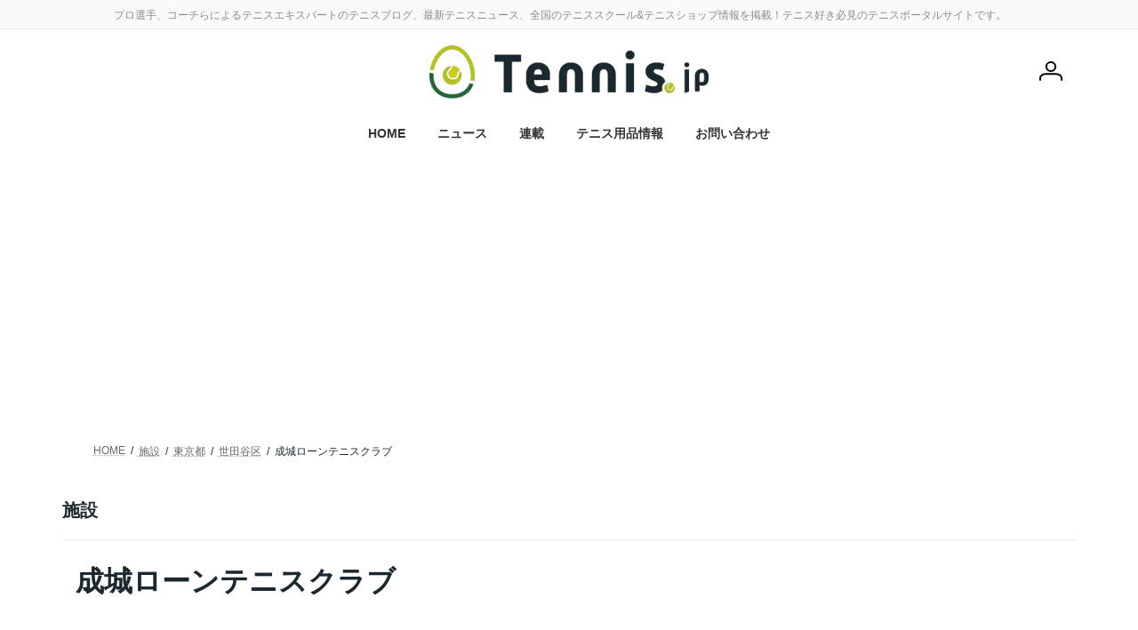

--- FILE ---
content_type: text/html; charset=UTF-8
request_url: https://tennis.jp/estate/45175
body_size: 22055
content:
<!DOCTYPE html>
<html lang="ja">
<head>
<meta charset="utf-8">
<meta http-equiv="X-UA-Compatible" content="IE=edge">
<meta name="viewport" content="width=device-width, initial-scale=1">
<!-- Google tag (gtag.js) --><script async src="https://www.googletagmanager.com/gtag/js?id=G-WVBGX20JNT"></script><script>window.dataLayer = window.dataLayer || [];function gtag(){dataLayer.push(arguments);}gtag('js', new Date());gtag('config', 'G-WVBGX20JNT');gtag('config', 'UA-30446359-1');</script>
<title>成城ローンテニスクラブ | Tennis.jp テニス ドット ジェイピー</title>
<meta name='robots' content='max-image-preview:large' />
	<style>img:is([sizes="auto" i], [sizes^="auto," i]) { contain-intrinsic-size: 3000px 1500px }</style>
	<link rel="stylesheet" href="https://unpkg.com/swiper@7/swiper-bundle.min.css"/>
<script src="https://unpkg.com/swiper@7/swiper-bundle.min.js"></script>
<link rel="alternate" type="application/rss+xml" title="Tennis.jp テニス ドット ジェイピー &raquo; フィード" href="https://tennis.jp/feed" />
<link rel="alternate" type="application/rss+xml" title="Tennis.jp テニス ドット ジェイピー &raquo; コメントフィード" href="https://tennis.jp/comments/feed" />
<link rel="alternate" type="application/rss+xml" title="Tennis.jp テニス ドット ジェイピー &raquo; 成城ローンテニスクラブ のコメントのフィード" href="https://tennis.jp/estate/45175/feed" />
<meta name="description" content="" /><script type="text/javascript">
/* <![CDATA[ */
window._wpemojiSettings = {"baseUrl":"https:\/\/s.w.org\/images\/core\/emoji\/15.0.3\/72x72\/","ext":".png","svgUrl":"https:\/\/s.w.org\/images\/core\/emoji\/15.0.3\/svg\/","svgExt":".svg","source":{"concatemoji":"https:\/\/tennis.jp\/wp-includes\/js\/wp-emoji-release.min.js?ver=6.7.4"}};
/*! This file is auto-generated */
!function(i,n){var o,s,e;function c(e){try{var t={supportTests:e,timestamp:(new Date).valueOf()};sessionStorage.setItem(o,JSON.stringify(t))}catch(e){}}function p(e,t,n){e.clearRect(0,0,e.canvas.width,e.canvas.height),e.fillText(t,0,0);var t=new Uint32Array(e.getImageData(0,0,e.canvas.width,e.canvas.height).data),r=(e.clearRect(0,0,e.canvas.width,e.canvas.height),e.fillText(n,0,0),new Uint32Array(e.getImageData(0,0,e.canvas.width,e.canvas.height).data));return t.every(function(e,t){return e===r[t]})}function u(e,t,n){switch(t){case"flag":return n(e,"\ud83c\udff3\ufe0f\u200d\u26a7\ufe0f","\ud83c\udff3\ufe0f\u200b\u26a7\ufe0f")?!1:!n(e,"\ud83c\uddfa\ud83c\uddf3","\ud83c\uddfa\u200b\ud83c\uddf3")&&!n(e,"\ud83c\udff4\udb40\udc67\udb40\udc62\udb40\udc65\udb40\udc6e\udb40\udc67\udb40\udc7f","\ud83c\udff4\u200b\udb40\udc67\u200b\udb40\udc62\u200b\udb40\udc65\u200b\udb40\udc6e\u200b\udb40\udc67\u200b\udb40\udc7f");case"emoji":return!n(e,"\ud83d\udc26\u200d\u2b1b","\ud83d\udc26\u200b\u2b1b")}return!1}function f(e,t,n){var r="undefined"!=typeof WorkerGlobalScope&&self instanceof WorkerGlobalScope?new OffscreenCanvas(300,150):i.createElement("canvas"),a=r.getContext("2d",{willReadFrequently:!0}),o=(a.textBaseline="top",a.font="600 32px Arial",{});return e.forEach(function(e){o[e]=t(a,e,n)}),o}function t(e){var t=i.createElement("script");t.src=e,t.defer=!0,i.head.appendChild(t)}"undefined"!=typeof Promise&&(o="wpEmojiSettingsSupports",s=["flag","emoji"],n.supports={everything:!0,everythingExceptFlag:!0},e=new Promise(function(e){i.addEventListener("DOMContentLoaded",e,{once:!0})}),new Promise(function(t){var n=function(){try{var e=JSON.parse(sessionStorage.getItem(o));if("object"==typeof e&&"number"==typeof e.timestamp&&(new Date).valueOf()<e.timestamp+604800&&"object"==typeof e.supportTests)return e.supportTests}catch(e){}return null}();if(!n){if("undefined"!=typeof Worker&&"undefined"!=typeof OffscreenCanvas&&"undefined"!=typeof URL&&URL.createObjectURL&&"undefined"!=typeof Blob)try{var e="postMessage("+f.toString()+"("+[JSON.stringify(s),u.toString(),p.toString()].join(",")+"));",r=new Blob([e],{type:"text/javascript"}),a=new Worker(URL.createObjectURL(r),{name:"wpTestEmojiSupports"});return void(a.onmessage=function(e){c(n=e.data),a.terminate(),t(n)})}catch(e){}c(n=f(s,u,p))}t(n)}).then(function(e){for(var t in e)n.supports[t]=e[t],n.supports.everything=n.supports.everything&&n.supports[t],"flag"!==t&&(n.supports.everythingExceptFlag=n.supports.everythingExceptFlag&&n.supports[t]);n.supports.everythingExceptFlag=n.supports.everythingExceptFlag&&!n.supports.flag,n.DOMReady=!1,n.readyCallback=function(){n.DOMReady=!0}}).then(function(){return e}).then(function(){var e;n.supports.everything||(n.readyCallback(),(e=n.source||{}).concatemoji?t(e.concatemoji):e.wpemoji&&e.twemoji&&(t(e.twemoji),t(e.wpemoji)))}))}((window,document),window._wpemojiSettings);
/* ]]> */
</script>
<link rel='stylesheet' id='vkExUnit_common_style-css' href='https://tennis.jp/wp-content/plugins/vk-all-in-one-expansion-unit/assets/css/vkExUnit_style.css?ver=9.113.0.1' type='text/css' media='all' />
<style id='vkExUnit_common_style-inline-css' type='text/css'>
:root {--ver_page_top_button_url:url(https://tennis.jp/wp-content/plugins/vk-all-in-one-expansion-unit/assets/images/to-top-btn-icon.svg);}@font-face {font-weight: normal;font-style: normal;font-family: "vk_sns";src: url("https://tennis.jp/wp-content/plugins/vk-all-in-one-expansion-unit/inc/sns/icons/fonts/vk_sns.eot?-bq20cj");src: url("https://tennis.jp/wp-content/plugins/vk-all-in-one-expansion-unit/inc/sns/icons/fonts/vk_sns.eot?#iefix-bq20cj") format("embedded-opentype"),url("https://tennis.jp/wp-content/plugins/vk-all-in-one-expansion-unit/inc/sns/icons/fonts/vk_sns.woff?-bq20cj") format("woff"),url("https://tennis.jp/wp-content/plugins/vk-all-in-one-expansion-unit/inc/sns/icons/fonts/vk_sns.ttf?-bq20cj") format("truetype"),url("https://tennis.jp/wp-content/plugins/vk-all-in-one-expansion-unit/inc/sns/icons/fonts/vk_sns.svg?-bq20cj#vk_sns") format("svg");}
.veu_promotion-alert__content--text {border: 1px solid rgba(0,0,0,0.125);padding: 0.5em 1em;border-radius: var(--vk-size-radius);margin-bottom: var(--vk-margin-block-bottom);font-size: 0.875rem;}/* Alert Content部分に段落タグを入れた場合に最後の段落の余白を0にする */.veu_promotion-alert__content--text p:last-of-type{margin-bottom:0;margin-top: 0;}
</style>
<link rel='stylesheet' id='vk-header-top-css' href='https://tennis.jp/wp-content/plugins/lightning-g3-pro-unit/inc/header-top/package/css/header-top.css?ver=0.1.1' type='text/css' media='all' />
<style id='vk-header-top-inline-css' type='text/css'>
/* Header Top */.header-top{color:#8c8c8c;}.header-top .nav li a{color:#8c8c8c;}
</style>
<style id='wp-emoji-styles-inline-css' type='text/css'>

	img.wp-smiley, img.emoji {
		display: inline !important;
		border: none !important;
		box-shadow: none !important;
		height: 1em !important;
		width: 1em !important;
		margin: 0 0.07em !important;
		vertical-align: -0.1em !important;
		background: none !important;
		padding: 0 !important;
	}
</style>
<link rel='stylesheet' id='wp-block-library-css' href='https://tennis.jp/wp-includes/css/dist/block-library/style.min.css?ver=6.7.4' type='text/css' media='all' />
<style id='wp-block-library-inline-css' type='text/css'>
/* VK Color Palettes */:root{ --wp--preset--color--vk-color-primary:#b5c31b}/* --vk-color-primary is deprecated. */:root{ --vk-color-primary: var(--wp--preset--color--vk-color-primary);}:root{ --wp--preset--color--vk-color-primary-dark:#919c16}/* --vk-color-primary-dark is deprecated. */:root{ --vk-color-primary-dark: var(--wp--preset--color--vk-color-primary-dark);}:root{ --wp--preset--color--vk-color-primary-vivid:#c7d71e}/* --vk-color-primary-vivid is deprecated. */:root{ --vk-color-primary-vivid: var(--wp--preset--color--vk-color-primary-vivid);}:root{ --wp--preset--color--vk-color-custom-1:#ebebeb}/* --vk-color-custom-1 is deprecated. */:root{ --vk-color-custom-1: var(--wp--preset--color--vk-color-custom-1);}:root{ --wp--preset--color--vk-color-custom-2:#1b292f}/* --vk-color-custom-2 is deprecated. */:root{ --vk-color-custom-2: var(--wp--preset--color--vk-color-custom-2);}:root{ --wp--preset--color--vk-color-custom-3:#b5c31b}/* --vk-color-custom-3 is deprecated. */:root{ --vk-color-custom-3: var(--wp--preset--color--vk-color-custom-3);}:root{ --wp--preset--color--vk-color-custom-4:#b5c31b}/* --vk-color-custom-4 is deprecated. */:root{ --vk-color-custom-4: var(--wp--preset--color--vk-color-custom-4);}:root{ --wp--preset--color--vk-color-custom-5:#c93047}/* --vk-color-custom-5 is deprecated. */:root{ --vk-color-custom-5: var(--wp--preset--color--vk-color-custom-5);}
</style>
<link rel='stylesheet' id='rich-taxonomy-term-archive-block-css' href='https://tennis.jp/wp-content/plugins/rich-taxonomy/dist/css/term-archive-block-style.css?ver=11d2d27dd9be029e57e2beed7a511c07' type='text/css' media='all' />
<link rel='stylesheet' id='wc-memberships-blocks-css' href='https://tennis.jp/wp-content/plugins/woocommerce-memberships/assets/css/blocks/wc-memberships-blocks.min.css?ver=1.27.5' type='text/css' media='all' />
<link rel='stylesheet' id='taro-terms-block-css' href='https://tennis.jp/wp-content/plugins/taro-taxonomy-blocks/dist/css/style-block-terms.css?ver=1.2.2' type='text/css' media='all' />
<link rel='stylesheet' id='taro-series-toc-css' href='https://tennis.jp/wp-content/plugins/taro-series/dist/css/toc.css?ver=944575fdd51f2b1350beb4fe80efe453' type='text/css' media='all' />
<link rel='stylesheet' id='taro-iframe-block-css' href='https://tennis.jp/wp-content/plugins/taro-iframe-block/dist/css/style.css?ver=1.1.2' type='text/css' media='all' />
<style id='classic-theme-styles-inline-css' type='text/css'>
/*! This file is auto-generated */
.wp-block-button__link{color:#fff;background-color:#32373c;border-radius:9999px;box-shadow:none;text-decoration:none;padding:calc(.667em + 2px) calc(1.333em + 2px);font-size:1.125em}.wp-block-file__button{background:#32373c;color:#fff;text-decoration:none}
</style>
<style id='global-styles-inline-css' type='text/css'>
:root{--wp--preset--aspect-ratio--square: 1;--wp--preset--aspect-ratio--4-3: 4/3;--wp--preset--aspect-ratio--3-4: 3/4;--wp--preset--aspect-ratio--3-2: 3/2;--wp--preset--aspect-ratio--2-3: 2/3;--wp--preset--aspect-ratio--16-9: 16/9;--wp--preset--aspect-ratio--9-16: 9/16;--wp--preset--color--black: #000000;--wp--preset--color--cyan-bluish-gray: #abb8c3;--wp--preset--color--white: #ffffff;--wp--preset--color--pale-pink: #f78da7;--wp--preset--color--vivid-red: #cf2e2e;--wp--preset--color--luminous-vivid-orange: #ff6900;--wp--preset--color--luminous-vivid-amber: #fcb900;--wp--preset--color--light-green-cyan: #7bdcb5;--wp--preset--color--vivid-green-cyan: #00d084;--wp--preset--color--pale-cyan-blue: #8ed1fc;--wp--preset--color--vivid-cyan-blue: #0693e3;--wp--preset--color--vivid-purple: #9b51e0;--wp--preset--color--vk-color-primary: #b5c31b;--wp--preset--color--vk-color-primary-dark: #919c16;--wp--preset--color--vk-color-primary-vivid: #c7d71e;--wp--preset--color--vk-color-custom-1: #ebebeb;--wp--preset--color--vk-color-custom-2: #1b292f;--wp--preset--color--vk-color-custom-3: #b5c31b;--wp--preset--color--vk-color-custom-4: #b5c31b;--wp--preset--color--vk-color-custom-5: #c93047;--wp--preset--gradient--vivid-cyan-blue-to-vivid-purple: linear-gradient(135deg,rgba(6,147,227,1) 0%,rgb(155,81,224) 100%);--wp--preset--gradient--light-green-cyan-to-vivid-green-cyan: linear-gradient(135deg,rgb(122,220,180) 0%,rgb(0,208,130) 100%);--wp--preset--gradient--luminous-vivid-amber-to-luminous-vivid-orange: linear-gradient(135deg,rgba(252,185,0,1) 0%,rgba(255,105,0,1) 100%);--wp--preset--gradient--luminous-vivid-orange-to-vivid-red: linear-gradient(135deg,rgba(255,105,0,1) 0%,rgb(207,46,46) 100%);--wp--preset--gradient--very-light-gray-to-cyan-bluish-gray: linear-gradient(135deg,rgb(238,238,238) 0%,rgb(169,184,195) 100%);--wp--preset--gradient--cool-to-warm-spectrum: linear-gradient(135deg,rgb(74,234,220) 0%,rgb(151,120,209) 20%,rgb(207,42,186) 40%,rgb(238,44,130) 60%,rgb(251,105,98) 80%,rgb(254,248,76) 100%);--wp--preset--gradient--blush-light-purple: linear-gradient(135deg,rgb(255,206,236) 0%,rgb(152,150,240) 100%);--wp--preset--gradient--blush-bordeaux: linear-gradient(135deg,rgb(254,205,165) 0%,rgb(254,45,45) 50%,rgb(107,0,62) 100%);--wp--preset--gradient--luminous-dusk: linear-gradient(135deg,rgb(255,203,112) 0%,rgb(199,81,192) 50%,rgb(65,88,208) 100%);--wp--preset--gradient--pale-ocean: linear-gradient(135deg,rgb(255,245,203) 0%,rgb(182,227,212) 50%,rgb(51,167,181) 100%);--wp--preset--gradient--electric-grass: linear-gradient(135deg,rgb(202,248,128) 0%,rgb(113,206,126) 100%);--wp--preset--gradient--midnight: linear-gradient(135deg,rgb(2,3,129) 0%,rgb(40,116,252) 100%);--wp--preset--gradient--vivid-green-cyan-to-vivid-cyan-blue: linear-gradient(135deg,rgba(0,208,132,1) 0%,rgba(6,147,227,1) 100%);--wp--preset--font-size--small: 14px;--wp--preset--font-size--medium: 20px;--wp--preset--font-size--large: 24px;--wp--preset--font-size--x-large: 42px;--wp--preset--font-size--regular: 16px;--wp--preset--font-size--huge: 36px;--wp--preset--spacing--20: 0.44rem;--wp--preset--spacing--30: 0.67rem;--wp--preset--spacing--40: 1rem;--wp--preset--spacing--50: 1.5rem;--wp--preset--spacing--60: 2.25rem;--wp--preset--spacing--70: 3.38rem;--wp--preset--spacing--80: 5.06rem;--wp--preset--shadow--natural: 6px 6px 9px rgba(0, 0, 0, 0.2);--wp--preset--shadow--deep: 12px 12px 50px rgba(0, 0, 0, 0.4);--wp--preset--shadow--sharp: 6px 6px 0px rgba(0, 0, 0, 0.2);--wp--preset--shadow--outlined: 6px 6px 0px -3px rgba(255, 255, 255, 1), 6px 6px rgba(0, 0, 0, 1);--wp--preset--shadow--crisp: 6px 6px 0px rgba(0, 0, 0, 1);}:where(.is-layout-flex){gap: 0.5em;}:where(.is-layout-grid){gap: 0.5em;}body .is-layout-flex{display: flex;}.is-layout-flex{flex-wrap: wrap;align-items: center;}.is-layout-flex > :is(*, div){margin: 0;}body .is-layout-grid{display: grid;}.is-layout-grid > :is(*, div){margin: 0;}:where(.wp-block-columns.is-layout-flex){gap: 2em;}:where(.wp-block-columns.is-layout-grid){gap: 2em;}:where(.wp-block-post-template.is-layout-flex){gap: 1.25em;}:where(.wp-block-post-template.is-layout-grid){gap: 1.25em;}.has-black-color{color: var(--wp--preset--color--black) !important;}.has-cyan-bluish-gray-color{color: var(--wp--preset--color--cyan-bluish-gray) !important;}.has-white-color{color: var(--wp--preset--color--white) !important;}.has-pale-pink-color{color: var(--wp--preset--color--pale-pink) !important;}.has-vivid-red-color{color: var(--wp--preset--color--vivid-red) !important;}.has-luminous-vivid-orange-color{color: var(--wp--preset--color--luminous-vivid-orange) !important;}.has-luminous-vivid-amber-color{color: var(--wp--preset--color--luminous-vivid-amber) !important;}.has-light-green-cyan-color{color: var(--wp--preset--color--light-green-cyan) !important;}.has-vivid-green-cyan-color{color: var(--wp--preset--color--vivid-green-cyan) !important;}.has-pale-cyan-blue-color{color: var(--wp--preset--color--pale-cyan-blue) !important;}.has-vivid-cyan-blue-color{color: var(--wp--preset--color--vivid-cyan-blue) !important;}.has-vivid-purple-color{color: var(--wp--preset--color--vivid-purple) !important;}.has-vk-color-primary-color{color: var(--wp--preset--color--vk-color-primary) !important;}.has-vk-color-primary-dark-color{color: var(--wp--preset--color--vk-color-primary-dark) !important;}.has-vk-color-primary-vivid-color{color: var(--wp--preset--color--vk-color-primary-vivid) !important;}.has-vk-color-custom-1-color{color: var(--wp--preset--color--vk-color-custom-1) !important;}.has-vk-color-custom-2-color{color: var(--wp--preset--color--vk-color-custom-2) !important;}.has-vk-color-custom-3-color{color: var(--wp--preset--color--vk-color-custom-3) !important;}.has-vk-color-custom-4-color{color: var(--wp--preset--color--vk-color-custom-4) !important;}.has-vk-color-custom-5-color{color: var(--wp--preset--color--vk-color-custom-5) !important;}.has-black-background-color{background-color: var(--wp--preset--color--black) !important;}.has-cyan-bluish-gray-background-color{background-color: var(--wp--preset--color--cyan-bluish-gray) !important;}.has-white-background-color{background-color: var(--wp--preset--color--white) !important;}.has-pale-pink-background-color{background-color: var(--wp--preset--color--pale-pink) !important;}.has-vivid-red-background-color{background-color: var(--wp--preset--color--vivid-red) !important;}.has-luminous-vivid-orange-background-color{background-color: var(--wp--preset--color--luminous-vivid-orange) !important;}.has-luminous-vivid-amber-background-color{background-color: var(--wp--preset--color--luminous-vivid-amber) !important;}.has-light-green-cyan-background-color{background-color: var(--wp--preset--color--light-green-cyan) !important;}.has-vivid-green-cyan-background-color{background-color: var(--wp--preset--color--vivid-green-cyan) !important;}.has-pale-cyan-blue-background-color{background-color: var(--wp--preset--color--pale-cyan-blue) !important;}.has-vivid-cyan-blue-background-color{background-color: var(--wp--preset--color--vivid-cyan-blue) !important;}.has-vivid-purple-background-color{background-color: var(--wp--preset--color--vivid-purple) !important;}.has-vk-color-primary-background-color{background-color: var(--wp--preset--color--vk-color-primary) !important;}.has-vk-color-primary-dark-background-color{background-color: var(--wp--preset--color--vk-color-primary-dark) !important;}.has-vk-color-primary-vivid-background-color{background-color: var(--wp--preset--color--vk-color-primary-vivid) !important;}.has-vk-color-custom-1-background-color{background-color: var(--wp--preset--color--vk-color-custom-1) !important;}.has-vk-color-custom-2-background-color{background-color: var(--wp--preset--color--vk-color-custom-2) !important;}.has-vk-color-custom-3-background-color{background-color: var(--wp--preset--color--vk-color-custom-3) !important;}.has-vk-color-custom-4-background-color{background-color: var(--wp--preset--color--vk-color-custom-4) !important;}.has-vk-color-custom-5-background-color{background-color: var(--wp--preset--color--vk-color-custom-5) !important;}.has-black-border-color{border-color: var(--wp--preset--color--black) !important;}.has-cyan-bluish-gray-border-color{border-color: var(--wp--preset--color--cyan-bluish-gray) !important;}.has-white-border-color{border-color: var(--wp--preset--color--white) !important;}.has-pale-pink-border-color{border-color: var(--wp--preset--color--pale-pink) !important;}.has-vivid-red-border-color{border-color: var(--wp--preset--color--vivid-red) !important;}.has-luminous-vivid-orange-border-color{border-color: var(--wp--preset--color--luminous-vivid-orange) !important;}.has-luminous-vivid-amber-border-color{border-color: var(--wp--preset--color--luminous-vivid-amber) !important;}.has-light-green-cyan-border-color{border-color: var(--wp--preset--color--light-green-cyan) !important;}.has-vivid-green-cyan-border-color{border-color: var(--wp--preset--color--vivid-green-cyan) !important;}.has-pale-cyan-blue-border-color{border-color: var(--wp--preset--color--pale-cyan-blue) !important;}.has-vivid-cyan-blue-border-color{border-color: var(--wp--preset--color--vivid-cyan-blue) !important;}.has-vivid-purple-border-color{border-color: var(--wp--preset--color--vivid-purple) !important;}.has-vk-color-primary-border-color{border-color: var(--wp--preset--color--vk-color-primary) !important;}.has-vk-color-primary-dark-border-color{border-color: var(--wp--preset--color--vk-color-primary-dark) !important;}.has-vk-color-primary-vivid-border-color{border-color: var(--wp--preset--color--vk-color-primary-vivid) !important;}.has-vk-color-custom-1-border-color{border-color: var(--wp--preset--color--vk-color-custom-1) !important;}.has-vk-color-custom-2-border-color{border-color: var(--wp--preset--color--vk-color-custom-2) !important;}.has-vk-color-custom-3-border-color{border-color: var(--wp--preset--color--vk-color-custom-3) !important;}.has-vk-color-custom-4-border-color{border-color: var(--wp--preset--color--vk-color-custom-4) !important;}.has-vk-color-custom-5-border-color{border-color: var(--wp--preset--color--vk-color-custom-5) !important;}.has-vivid-cyan-blue-to-vivid-purple-gradient-background{background: var(--wp--preset--gradient--vivid-cyan-blue-to-vivid-purple) !important;}.has-light-green-cyan-to-vivid-green-cyan-gradient-background{background: var(--wp--preset--gradient--light-green-cyan-to-vivid-green-cyan) !important;}.has-luminous-vivid-amber-to-luminous-vivid-orange-gradient-background{background: var(--wp--preset--gradient--luminous-vivid-amber-to-luminous-vivid-orange) !important;}.has-luminous-vivid-orange-to-vivid-red-gradient-background{background: var(--wp--preset--gradient--luminous-vivid-orange-to-vivid-red) !important;}.has-very-light-gray-to-cyan-bluish-gray-gradient-background{background: var(--wp--preset--gradient--very-light-gray-to-cyan-bluish-gray) !important;}.has-cool-to-warm-spectrum-gradient-background{background: var(--wp--preset--gradient--cool-to-warm-spectrum) !important;}.has-blush-light-purple-gradient-background{background: var(--wp--preset--gradient--blush-light-purple) !important;}.has-blush-bordeaux-gradient-background{background: var(--wp--preset--gradient--blush-bordeaux) !important;}.has-luminous-dusk-gradient-background{background: var(--wp--preset--gradient--luminous-dusk) !important;}.has-pale-ocean-gradient-background{background: var(--wp--preset--gradient--pale-ocean) !important;}.has-electric-grass-gradient-background{background: var(--wp--preset--gradient--electric-grass) !important;}.has-midnight-gradient-background{background: var(--wp--preset--gradient--midnight) !important;}.has-small-font-size{font-size: var(--wp--preset--font-size--small) !important;}.has-medium-font-size{font-size: var(--wp--preset--font-size--medium) !important;}.has-large-font-size{font-size: var(--wp--preset--font-size--large) !important;}.has-x-large-font-size{font-size: var(--wp--preset--font-size--x-large) !important;}
:where(.wp-block-post-template.is-layout-flex){gap: 1.25em;}:where(.wp-block-post-template.is-layout-grid){gap: 1.25em;}
:where(.wp-block-columns.is-layout-flex){gap: 2em;}:where(.wp-block-columns.is-layout-grid){gap: 2em;}
:root :where(.wp-block-pullquote){font-size: 1.5em;line-height: 1.6;}
</style>
<link rel='stylesheet' id='contact-form-7-css' href='https://tennis.jp/wp-content/plugins/contact-form-7/includes/css/styles.css?ver=6.1.4' type='text/css' media='all' />
<link rel='stylesheet' id='flexible-table-block-css' href='https://tennis.jp/wp-content/plugins/flexible-table-block/build/style-index.css?ver=1743046612' type='text/css' media='all' />
<style id='flexible-table-block-inline-css' type='text/css'>
.wp-block-flexible-table-block-table.wp-block-flexible-table-block-table>table{width:100%;max-width:100%;border-collapse:collapse;}.wp-block-flexible-table-block-table.wp-block-flexible-table-block-table.is-style-stripes tbody tr:nth-child(odd) th{background-color:#f0f0f1;}.wp-block-flexible-table-block-table.wp-block-flexible-table-block-table.is-style-stripes tbody tr:nth-child(odd) td{background-color:#f0f0f1;}.wp-block-flexible-table-block-table.wp-block-flexible-table-block-table.is-style-stripes tbody tr:nth-child(even) th{background-color:#ffffff;}.wp-block-flexible-table-block-table.wp-block-flexible-table-block-table.is-style-stripes tbody tr:nth-child(even) td{background-color:#ffffff;}.wp-block-flexible-table-block-table.wp-block-flexible-table-block-table>table tr th,.wp-block-flexible-table-block-table.wp-block-flexible-table-block-table>table tr td{padding:0.5em;border-width:1px;border-style:solid;border-color:#000000;text-align:left;vertical-align:middle;}.wp-block-flexible-table-block-table.wp-block-flexible-table-block-table>table tr th{background-color:#f0f0f1;}.wp-block-flexible-table-block-table.wp-block-flexible-table-block-table>table tr td{background-color:#ffffff;}@media screen and (min-width:769px){.wp-block-flexible-table-block-table.is-scroll-on-pc{overflow-x:scroll;}.wp-block-flexible-table-block-table.is-scroll-on-pc table{max-width:none;align-self:self-start;}}@media screen and (max-width:768px){.wp-block-flexible-table-block-table.is-scroll-on-mobile{overflow-x:scroll;}.wp-block-flexible-table-block-table.is-scroll-on-mobile table{max-width:none;align-self:self-start;}.wp-block-flexible-table-block-table table.is-stacked-on-mobile th,.wp-block-flexible-table-block-table table.is-stacked-on-mobile td{width:100%!important;display:block;}}
</style>
<link rel='stylesheet' id='woocommerce-layout-css' href='https://tennis.jp/wp-content/plugins/woocommerce/assets/css/woocommerce-layout.css?ver=10.3.7' type='text/css' media='all' />
<link rel='stylesheet' id='woocommerce-smallscreen-css' href='https://tennis.jp/wp-content/plugins/woocommerce/assets/css/woocommerce-smallscreen.css?ver=10.3.7' type='text/css' media='only screen and (max-width: 768px)' />
<link rel='stylesheet' id='woocommerce-general-css' href='https://tennis.jp/wp-content/plugins/woocommerce/assets/css/woocommerce.css?ver=10.3.7' type='text/css' media='all' />
<style id='woocommerce-inline-inline-css' type='text/css'>
.woocommerce form .form-row .required { visibility: visible; }
</style>
<link rel='stylesheet' id='wpcf7-redirect-script-frontend-css' href='https://tennis.jp/wp-content/plugins/wpcf7-redirect/build/assets/frontend-script.css?ver=2c532d7e2be36f6af233' type='text/css' media='all' />
<link rel='stylesheet' id='colorbox-css' href='https://tennis.jp/wp-content/plugins/simple-colorbox/themes/theme1/colorbox.css?ver=6.7.4' type='text/css' media='screen' />
<link rel='stylesheet' id='vk-swiper-style-css' href='https://tennis.jp/wp-content/plugins/vk-blocks-pro/vendor/vektor-inc/vk-swiper/src/assets/css/swiper-bundle.min.css?ver=11.0.2' type='text/css' media='all' />
<link rel='stylesheet' id='brands-styles-css' href='https://tennis.jp/wp-content/plugins/woocommerce/assets/css/brands.css?ver=10.3.7' type='text/css' media='all' />
<link rel='stylesheet' id='wc-memberships-frontend-css' href='https://tennis.jp/wp-content/plugins/woocommerce-memberships/assets/css/frontend/wc-memberships-frontend.min.css?ver=1.27.5' type='text/css' media='all' />
<link rel='stylesheet' id='lightning-common-style-css' href='https://tennis.jp/wp-content/themes/lightning/_g3/assets/css/style.css?ver=15.33.1' type='text/css' media='all' />
<style id='lightning-common-style-inline-css' type='text/css'>
/* Lightning */:root {--vk-color-primary:#b5c31b;--vk-color-primary-dark:#919c16;--vk-color-primary-vivid:#c7d71e;--g_nav_main_acc_icon_open_url:url(https://tennis.jp/wp-content/themes/lightning/_g3/inc/vk-mobile-nav/package/images/vk-menu-acc-icon-open-black.svg);--g_nav_main_acc_icon_close_url: url(https://tennis.jp/wp-content/themes/lightning/_g3/inc/vk-mobile-nav/package/images/vk-menu-close-black.svg);--g_nav_sub_acc_icon_open_url: url(https://tennis.jp/wp-content/themes/lightning/_g3/inc/vk-mobile-nav/package/images/vk-menu-acc-icon-open-white.svg);--g_nav_sub_acc_icon_close_url: url(https://tennis.jp/wp-content/themes/lightning/_g3/inc/vk-mobile-nav/package/images/vk-menu-close-white.svg);}
:root{--swiper-navigation-color: #fff;}
:root {--vk-size-text: 16px;}.main-section {--vk-color-text-link: #2779ad;--vk-color-text-link-hover: #2fa9ce;}
/* vk-mobile-nav */:root {--vk-mobile-nav-menu-btn-bg-src: url("https://tennis.jp/wp-content/themes/lightning/_g3/inc/vk-mobile-nav/package/images/vk-menu-btn-black.svg");--vk-mobile-nav-menu-btn-close-bg-src: url("https://tennis.jp/wp-content/themes/lightning/_g3/inc/vk-mobile-nav/package/images/vk-menu-close-black.svg");--vk-menu-acc-icon-open-black-bg-src: url("https://tennis.jp/wp-content/themes/lightning/_g3/inc/vk-mobile-nav/package/images/vk-menu-acc-icon-open-black.svg");--vk-menu-acc-icon-open-white-bg-src: url("https://tennis.jp/wp-content/themes/lightning/_g3/inc/vk-mobile-nav/package/images/vk-menu-acc-icon-open-white.svg");--vk-menu-acc-icon-close-black-bg-src: url("https://tennis.jp/wp-content/themes/lightning/_g3/inc/vk-mobile-nav/package/images/vk-menu-close-black.svg");--vk-menu-acc-icon-close-white-bg-src: url("https://tennis.jp/wp-content/themes/lightning/_g3/inc/vk-mobile-nav/package/images/vk-menu-close-white.svg");}
</style>
<link rel='stylesheet' id='lightning-design-style-css' href='https://tennis.jp/wp-content/themes/lightning/_g3/design-skin/plain/css/style.css?ver=15.33.1' type='text/css' media='all' />
<style id='lightning-design-style-inline-css' type='text/css'>
.tagcloud a:before { font-family: "Font Awesome 7 Free";content: "\f02b";font-weight: bold; }
.vk-campaign-text{color:#fff;background-color:#eab010;}.vk-campaign-text_btn,.vk-campaign-text_btn:link,.vk-campaign-text_btn:visited,.vk-campaign-text_btn:focus,.vk-campaign-text_btn:active{background:#fff;color:#4c4c4c;}a.vk-campaign-text_btn:hover{background:#eab010;color:#fff;}.vk-campaign-text_link,.vk-campaign-text_link:link,.vk-campaign-text_link:hover,.vk-campaign-text_link:visited,.vk-campaign-text_link:active,.vk-campaign-text_link:focus{color:#fff;}
/* page header */:root{--vk-page-header-url : url(https://tennis.jp/wp-content/plugins/lightning-g3-pro-unit/inc/page-header/package/images/header-sample.jpg);}@media ( max-width:575.98px ){:root{--vk-page-header-url : url(https://tennis.jp/wp-content/plugins/lightning-g3-pro-unit/inc/page-header/package/images/header-sample.jpg);}}.page-header{ position:relative;color:#333;background: var(--vk-page-header-url, url(https://tennis.jp/wp-content/plugins/lightning-g3-pro-unit/inc/page-header/package/images/header-sample.jpg) ) no-repeat 50% center;background-size: cover;min-height:9rem;}.page-header::before{content:"";position:absolute;top:0;left:0;background-color:#fff;opacity:0.9;width:100%;height:100%;}
/* Single Page Setting */.page-header .entry-meta-item-date,.entry-header .entry-meta-item-date { display:none; }.page-header .entry-meta-item-updated,.entry-header .entry-meta-item-updated { display:none; }.page-header .entry-meta-item-author,.entry-header .entry-meta-item-author { display:none; }
</style>
<link rel='stylesheet' id='vk-blog-card-css' href='https://tennis.jp/wp-content/themes/lightning/_g3/inc/vk-wp-oembed-blog-card/package/css/blog-card.css?ver=6.7.4' type='text/css' media='all' />
<link rel='stylesheet' id='lightning-woo-style-css' href='https://tennis.jp/wp-content/themes/lightning/_g3/plugin-support/woocommerce/css/woo.css?ver=15.33.1' type='text/css' media='all' />
<link rel='stylesheet' id='veu-cta-css' href='https://tennis.jp/wp-content/plugins/vk-all-in-one-expansion-unit/inc/call-to-action/package/assets/css/style.css?ver=9.113.0.1' type='text/css' media='all' />
<link rel='stylesheet' id='vk-blocks-build-css-css' href='https://tennis.jp/wp-content/plugins/vk-blocks-pro/build/block-build.css?ver=1.115.2.0' type='text/css' media='all' />
<style id='vk-blocks-build-css-inline-css' type='text/css'>

	:root {
		--vk_image-mask-circle: url(https://tennis.jp/wp-content/plugins/vk-blocks-pro/inc/vk-blocks/images/circle.svg);
		--vk_image-mask-wave01: url(https://tennis.jp/wp-content/plugins/vk-blocks-pro/inc/vk-blocks/images/wave01.svg);
		--vk_image-mask-wave02: url(https://tennis.jp/wp-content/plugins/vk-blocks-pro/inc/vk-blocks/images/wave02.svg);
		--vk_image-mask-wave03: url(https://tennis.jp/wp-content/plugins/vk-blocks-pro/inc/vk-blocks/images/wave03.svg);
		--vk_image-mask-wave04: url(https://tennis.jp/wp-content/plugins/vk-blocks-pro/inc/vk-blocks/images/wave04.svg);
	}
	

	:root {

		--vk-balloon-border-width:1px;

		--vk-balloon-speech-offset:-12px;
	}
	

	:root {
		--vk_flow-arrow: url(https://tennis.jp/wp-content/plugins/vk-blocks-pro/inc/vk-blocks/images/arrow_bottom.svg);
	}
	
</style>
<link rel='stylesheet' id='lightning-theme-style-css' href='https://tennis.jp/wp-content/themes/tennisjp-theme/style.css?ver=15.33.1' type='text/css' media='all' />
<link rel='stylesheet' id='vk-font-awesome-css' href='https://tennis.jp/wp-content/themes/lightning/vendor/vektor-inc/font-awesome-versions/src/font-awesome/css/all.min.css?ver=7.1.0' type='text/css' media='all' />
<link rel='stylesheet' id='vk-header-layout-css' href='https://tennis.jp/wp-content/plugins/lightning-g3-pro-unit/inc/header-layout/package/css/header-layout.css?ver=0.29.10' type='text/css' media='all' />
<style id='vk-header-layout-inline-css' type='text/css'>
/* Header Layout */:root {--vk-header-logo-url:url(https://tennis.jp/wp-content/uploads/2022/09/footer_logo.png);}
</style>
<link rel='stylesheet' id='vk-campaign-text-css' href='https://tennis.jp/wp-content/plugins/lightning-g3-pro-unit/inc/vk-campaign-text/package/css/vk-campaign-text.css?ver=0.1.0' type='text/css' media='all' />
<link rel='stylesheet' id='vk-mobile-fix-nav-css' href='https://tennis.jp/wp-content/plugins/lightning-g3-pro-unit/inc/vk-mobile-fix-nav/package/css/vk-mobile-fix-nav.css?ver=0.0.0' type='text/css' media='all' />
<link rel='stylesheet' id='parent-style-css' href='https://tennis.jp/wp-content/themes/lightning/_g3/design-skin/origin3/css/style.css?ver=6.7.4' type='text/css' media='all' />
<link rel='stylesheet' id='lightning-common-style-css-css' href='https://tennis.jp/wp-content/themes/lightning/_g3/assets/css/style.css?ver=6.7.4' type='text/css' media='all' />
<link rel='stylesheet' id='style-child-css' href='https://tennis.jp/wp-content/themes/tennisjp-theme/dist/css/screen.css?ver=20221004165535' type='text/css' media='all' />
<script type="text/javascript" id="vk-blocks/breadcrumb-script-js-extra">
/* <![CDATA[ */
var vkBreadcrumbSeparator = {"separator":""};
/* ]]> */
</script>
<script type="text/javascript" src="https://tennis.jp/wp-content/plugins/vk-blocks-pro/build/vk-breadcrumb.min.js?ver=1.115.2.0" id="vk-blocks/breadcrumb-script-js"></script>
<script type="text/javascript" src="https://tennis.jp/wp-includes/js/jquery/jquery.min.js?ver=3.7.1" id="jquery-core-js"></script>
<script type="text/javascript" src="https://tennis.jp/wp-includes/js/jquery/jquery-migrate.min.js?ver=3.4.1" id="jquery-migrate-js"></script>
<script type="text/javascript" src="https://tennis.jp/wp-content/plugins/woocommerce/assets/js/jquery-blockui/jquery.blockUI.min.js?ver=2.7.0-wc.10.3.7" id="wc-jquery-blockui-js" defer="defer" data-wp-strategy="defer"></script>
<script type="text/javascript" id="wc-add-to-cart-js-extra">
/* <![CDATA[ */
var wc_add_to_cart_params = {"ajax_url":"\/wp-admin\/admin-ajax.php","wc_ajax_url":"\/?wc-ajax=%%endpoint%%","i18n_view_cart":"\u304a\u8cb7\u3044\u7269\u30ab\u30b4\u3092\u8868\u793a","cart_url":"https:\/\/tennis.jp\/cart","is_cart":"","cart_redirect_after_add":"no"};
/* ]]> */
</script>
<script type="text/javascript" src="https://tennis.jp/wp-content/plugins/woocommerce/assets/js/frontend/add-to-cart.min.js?ver=10.3.7" id="wc-add-to-cart-js" defer="defer" data-wp-strategy="defer"></script>
<script type="text/javascript" src="https://tennis.jp/wp-content/plugins/woocommerce/assets/js/js-cookie/js.cookie.min.js?ver=2.1.4-wc.10.3.7" id="wc-js-cookie-js" defer="defer" data-wp-strategy="defer"></script>
<script type="text/javascript" id="woocommerce-js-extra">
/* <![CDATA[ */
var woocommerce_params = {"ajax_url":"\/wp-admin\/admin-ajax.php","wc_ajax_url":"\/?wc-ajax=%%endpoint%%","i18n_password_show":"\u30d1\u30b9\u30ef\u30fc\u30c9\u3092\u8868\u793a","i18n_password_hide":"\u30d1\u30b9\u30ef\u30fc\u30c9\u3092\u96a0\u3059"};
/* ]]> */
</script>
<script type="text/javascript" src="https://tennis.jp/wp-content/plugins/woocommerce/assets/js/frontend/woocommerce.min.js?ver=10.3.7" id="woocommerce-js" defer="defer" data-wp-strategy="defer"></script>
<link rel="https://api.w.org/" href="https://tennis.jp/wp-json/" /><link rel="EditURI" type="application/rsd+xml" title="RSD" href="https://tennis.jp/xmlrpc.php?rsd" />
<meta name="generator" content="WordPress 6.7.4" />
<meta name="generator" content="WooCommerce 10.3.7" />
<link rel="canonical" href="https://tennis.jp/estate/45175" />
<link rel='shortlink' href='https://tennis.jp/?p=45175' />
<link rel="alternate" title="oEmbed (JSON)" type="application/json+oembed" href="https://tennis.jp/wp-json/oembed/1.0/embed?url=https%3A%2F%2Ftennis.jp%2Festate%2F45175" />
<link rel="alternate" title="oEmbed (XML)" type="text/xml+oembed" href="https://tennis.jp/wp-json/oembed/1.0/embed?url=https%3A%2F%2Ftennis.jp%2Festate%2F45175&#038;format=xml" />

<!-- Simple Colorbox Plugin v1.6.1 by Ryan Hellyer ... https://geek.hellyer.kiwi/products/simple-colorbox/ -->
	<noscript><style>.woocommerce-product-gallery{ opacity: 1 !important; }</style></noscript>
	<!-- [ VK All in One Expansion Unit OGP ] -->
<meta property="og:site_name" content="Tennis.jp テニス ドット ジェイピー" />
<meta property="og:url" content="https://tennis.jp/estate/45175" />
<meta property="og:title" content="成城ローンテニスクラブ | Tennis.jp テニス ドット ジェイピー" />
<meta property="og:description" content="" />
<meta property="og:type" content="article" />
<meta property="og:image" content="https://tennis.jp/wp-content/uploads/2022/09/ogp.jpg" />
<meta property="og:image:width" content="1200" />
<meta property="og:image:height" content="630" />
<!-- [ / VK All in One Expansion Unit OGP ] -->
<!-- [ VK All in One Expansion Unit twitter card ] -->
<meta name="twitter:card" content="summary_large_image">
<meta name="twitter:description" content="">
<meta name="twitter:title" content="成城ローンテニスクラブ | Tennis.jp テニス ドット ジェイピー">
<meta name="twitter:url" content="https://tennis.jp/estate/45175">
	<meta name="twitter:image" content="https://tennis.jp/wp-content/uploads/2022/09/ogp.jpg">
	<meta name="twitter:domain" content="tennis.jp">
	<!-- [ / VK All in One Expansion Unit twitter card ] -->
	<link rel="icon" href="https://tennis.jp/wp-content/uploads/2022/09/cropped-icon-512x512-1-32x32.png" sizes="32x32" />
<link rel="icon" href="https://tennis.jp/wp-content/uploads/2022/09/cropped-icon-512x512-1-192x192.png" sizes="192x192" />
<link rel="apple-touch-icon" href="https://tennis.jp/wp-content/uploads/2022/09/cropped-icon-512x512-1-180x180.png" />
<meta name="msapplication-TileImage" content="https://tennis.jp/wp-content/uploads/2022/09/cropped-icon-512x512-1-270x270.png" />
<!-- Taro Geo Taxonomy -->
<script type="application/ld+json">
{"@type":"Store","name":"成城ローンテニスクラブ","url":"https://tennis.jp/estate/45175","address":{"@type":"PostalAddress","streetAddress":"成城９丁目４－１","addressLocality":"世田谷区","addressRegion":"東京都","postalCode":"157-0066","addressCountry":"JP"},"geo":{"@type":"GeoCoordinates","latitude":35.649982486399679,"longitude":139.59677512209197},"@context":"https://schema.org"}
</script>		<style type="text/css" id="wp-custom-css">
			.page-link dl .post-page-numbers.current, .page-link dl .post-page-numbers:hover:not(span) {
    background-color: #B5C31B;
}

.widget_search .widget-title {
	color: #1b292f;
	border-bottom: none;
}

.widget_search .widget-title::before {
	margin: 0 auto 1rem auto;
}

.widget_search .widget-title::after {
	content: none;
}

.grecaptcha-badge {
	display: none !important;
}

.vk-mobile-nav-widget .searchform input[type="submit"] {
	background: #1b292f;
	color: #fff;
}

.related-posts__list {
	width: 100%;
}		</style>
		<!-- [ VK All in One Expansion Unit Article Structure Data ] --><script type="application/ld+json">{"@context":"https://schema.org/","@type":"Article","headline":"成城ローンテニスクラブ","image":"","datePublished":"2024-08-01T00:00:00+09:00","dateModified":"2024-08-14T11:59:23+09:00","author":{"@type":"","name":"tsdev","url":"https://tennis.jp/","sameAs":""}}</script><!-- [ / VK All in One Expansion Unit Article Structure Data ] --></head>
<body class="estate-template-default single single-estate postid-45175 wp-embed-responsive theme-lightning woocommerce-no-js vk-blocks device-pc fa_v7_css post-name-%e6%88%90%e5%9f%8e%e3%83%ad%e3%83%bc%e3%83%b3%e3%83%86%e3%83%8b%e3%82%b9%e3%82%af%e3%83%a9%e3%83%96 tax-area area-%e4%b8%96%e7%94%b0%e8%b0%b7%e5%8c%ba area-tokyo-to post-type-estate">
<a class="skip-link screen-reader-text" href="#main">コンテンツへスキップ</a>
<a class="skip-link screen-reader-text" href="#vk-mobile-nav">ナビゲーションに移動</a>

<header id="site-header" class="site-header site-header--layout--center">
	<div class="header-top" id="header-top"><div class="container"><p class="header-top-description text-center">プロ選手、コーチらによるテニスエキスパートのテニスブログ、最新テニスニュース、全国のテニススクール&amp;テニスショップ情報を掲載！テニス好き必見のテニスポータルサイトです。</p></div><!-- [ / .container ] --></div><!-- [ / #header-top  ] -->	<div id="site-header-container" class="site-header-container site-header-container--scrolled--logo-and-nav-container container">

				<div class="site-header-logo site-header-logo--scrolled--logo-and-nav-container">
		<a href="https://tennis.jp/">
			<span><img src="https://tennis.jp/wp-content/uploads/2022/09/800-153alpha.png" alt="Tennis.jp テニス ドット ジェイピー" /></span>
		</a>
		</div>

		<div class="tennisjp-header-menu">	<div class="tennisjp-header-menu__inner">		<div class="tennisjp-header-menu__my-account">		<a class="tennisjp-header-menu__my-account-link" href="https://tennis.jp/my-account">		<svg class="tennisjp-header-menu__my-account-icon" xmlns="http://www.w3.org/2000/svg" viewBox="0 0 26 22"><g><path d="M24.982 22a1.009 1.009 0 0 1-1.018-1v-2.223a2.974 2.974 0 0 0-1.35-2.345 6.1 6.1 0 0 0-3.623-1.1H7.009a6.1 6.1 0 0 0-3.623 1.1 2.974 2.974 0 0 0-1.35 2.345v2.222a1.018 1.018 0 0 1-2.035 0v-2.222a4.908 4.908 0 0 1 2.158-3.944 8.166 8.166 0 0 1 4.85-1.5h11.982a8.166 8.166 0 0 1 4.85 1.5A4.908 4.908 0 0 1 26 18.777v2.222A1.009 1.009 0 0 1 24.982 22Z" /><path d="M13 11.985a6.086 6.086 0 0 1-6.162-5.993 6.164 6.164 0 0 1 12.323 0A6.086 6.086 0 0 1 13 11.985ZM13 2a4.066 4.066 0 0 0-4.126 3.992 4.129 4.129 0 0 0 8.253 0A4.066 4.066 0 0 0 13 2Z" /></g></svg><span class="tennisjp-header-menu__my-account-text">会員登録</span>		</a>		</div>	</div></div>
		<nav id="global-nav" class="global-nav global-nav--layout--center global-nav--scrolled--logo-and-nav-container"><ul id="menu-globalnavigation" class="menu vk-menu-acc global-nav-list nav"><li id="menu-item-299068" class="menu-item menu-item-type-post_type menu-item-object-page menu-item-home"><a href="https://tennis.jp/"><strong class="global-nav-name">HOME</strong></a></li>
<li id="menu-item-299069" class="menu-item menu-item-type-post_type menu-item-object-page"><a href="https://tennis.jp/latest"><strong class="global-nav-name">ニュース</strong></a></li>
<li id="menu-item-299171" class="menu-item menu-item-type-custom menu-item-object-custom menu-item-has-children"><a href="/series"><strong class="global-nav-name">連載</strong></a>
<ul class="sub-menu">
	<li id="menu-item-341278" class="menu-item menu-item-type-custom menu-item-object-custom"><a href="https://tennis.jp/series/chinami-kawamata">ちなみに本日もテニス日和♪🎾</a></li>
	<li id="menu-item-299172" class="menu-item menu-item-type-post_type menu-item-object-series"><a href="https://tennis.jp/series/tour_coach">【ツアーコーチの目】西岡靖雄</a></li>
</ul>
</li>
<li id="menu-item-299070" class="menu-item menu-item-type-post_type menu-item-object-page menu-item-has-children"><a href="https://tennis.jp/gears"><strong class="global-nav-name">テニス用品情報</strong></a>
<ul class="sub-menu">
	<li id="menu-item-299073" class="menu-item menu-item-type-custom menu-item-object-custom"><a href="https://tennis.jp/gear_cat/new">新製品情報</a></li>
	<li id="menu-item-299075" class="menu-item menu-item-type-custom menu-item-object-custom"><a href="https://tennis.jp/gear_cat/review">テニス用品レビュー</a></li>
</ul>
</li>
<li id="menu-item-299173" class="menu-item menu-item-type-custom menu-item-object-custom"><a href="/about/contact"><strong class="global-nav-name">お問い合わせ</strong></a></li>
</ul></nav>	</div>
	</header>



	<div class="tennisjp-page-header"><div class="tennisjp-page-header__inner">
			<div class="page-header page-header--estate">
		<div class="page-header-inner container">
		<div class="page-header-title">施設</div>	</div>
</div><!-- [ /.page-header ] -->

	<!-- [ #breadcrumb ] --><div id="breadcrumb" class="breadcrumb"><div class="container"><ol class="breadcrumb-list" itemscope itemtype="https://schema.org/BreadcrumbList"><li class="breadcrumb-list__item breadcrumb-list__item--home" itemprop="itemListElement" itemscope itemtype="http://schema.org/ListItem"><a href="https://tennis.jp" itemprop="item"><i class="fas fa-fw fa-home"></i><span itemprop="name">HOME</span></a><meta itemprop="position" content="1" /></li><li class="breadcrumb-list__item" itemprop="itemListElement" itemscope itemtype="http://schema.org/ListItem"><a href="https://tennis.jp/estate" itemprop="item"><span itemprop="name">施設</span></a><meta itemprop="position" content="2" /></li><li class="breadcrumb-list__item" itemprop="itemListElement" itemscope itemtype="http://schema.org/ListItem"><a href="https://tennis.jp/area/tokyo-to" itemprop="item"><span itemprop="name">東京都</span></a><meta itemprop="position" content="3" /></li><li class="breadcrumb-list__item" itemprop="itemListElement" itemscope itemtype="http://schema.org/ListItem"><a href="https://tennis.jp/area/tokyo-to/%e4%b8%96%e7%94%b0%e8%b0%b7%e5%8c%ba" itemprop="item"><span itemprop="name">世田谷区</span></a><meta itemprop="position" content="4" /></li><li class="breadcrumb-list__item" itemprop="itemListElement" itemscope itemtype="http://schema.org/ListItem"><span itemprop="name">成城ローンテニスクラブ</span><meta itemprop="position" content="5" /></li></ol></div></div><!-- [ /#breadcrumb ] --></div></div>

<div class="site-body">
		<div class="site-body-container container">

		<div class="main-section" id="main" role="main">
			
			<article id="post-45175" class="entry entry-full post-45175 estate type-estate status-publish hentry area-752 area-tokyo-to">



	<header class="entry-header">
		<h1 class="entry-title">
							成城ローンテニスクラブ					</h1>
		<div class="entry-meta"><span class="entry-meta-item entry-meta-item-date">
			<i class="fa-solid fa-calendar-days"></i>
			<span class="published">2024年8月1日</span>
			</span><span class="entry-meta-item entry-meta-item-updated">
			<i class="fa-solid fa-clock-rotate-left"></i>
			<span class="screen-reader-text">最終更新日時 : </span>
			<span class="updated">2024年8月14日</span>
			</span><span class="entry-meta-item entry-meta-item-author">
				<span class="vcard author"><span class="entry-meta-item-author-image"><img alt='' src='https://secure.gravatar.com/avatar/8be73de0245022dc3ff78d9c77addac8?s=30&#038;d=blank&#038;r=g' class='avatar avatar-30 photo' height='30' width='30' /></span><span class="fn">Tennis.jp 編集部</span></span></span></div>	</header>



<div class="entry-body">
			
<div class="estate-content__single-content">
	<div class="small-12 medium-6 large-6 columns estate-content__meta">
				<ul class="estate-content__types">
																																								</ul>
				
	</div>

	<!-- 施設概要 -->
	<div class="estate-content__section">
		<h3 class="estate-content__section-title js-panel-trigger" aria-controls="estateBasicInfo" aria-expanded="true">施設概要</h3>
		<div class="estate-content__section-content js-panel-content" id="estateBasicInfo" aria-hidden="false">
			<dl>
				<dt class="block">住所</dt>
				<dd class="block">
					<address>
													〒157-0066<br />
												157-0066 東京都 世田谷区 成城９丁目４－１					</address>
				</dd>
				<dt>営業時間</dt>
				<dd>
											---
									</dd>
								<dt>電話</dt>
				<dd>
					<a itemprop="telephone" href="tel:0334830456">03-3483-0456</a>
				</dd>
											</dl>
		</div>
	</div>

	<!-- 設備・サービス概要 -->
	<div class="estate-content__section">
		<h3 class="estate-content__section-title js-panel-trigger" aria-controls="estateServiceInfo" aria-expanded="true">設備・サービス概要</h3>
		<div class="estate-content__section-content js-panel-content" id="estateServiceInfo" aria-hidden="false">
						<div class="estate-service">
				<h4 class="estate-service__title"><span>設備</span></h4>
				<ul class="estate-service__list estate-service__list--facilities">
											<li class="estate-service__item estate-service__item--facilities estate-service__item--disabled">
															<i class="icon fa-regular fa-circle-xmark"></i>
														<span>オートテニス</span>
						</li>
											<li class="estate-service__item estate-service__item--facilities estate-service__item--disabled">
															<i class="icon fa-regular fa-circle-xmark"></i>
														<span>シャワー</span>
						</li>
											<li class="estate-service__item estate-service__item--facilities estate-service__item--disabled">
															<i class="icon fa-regular fa-circle-xmark"></i>
														<span>ナイター施設</span>
						</li>
											<li class="estate-service__item estate-service__item--facilities estate-service__item--disabled">
															<i class="icon fa-regular fa-circle-xmark"></i>
														<span>壁打ち</span>
						</li>
											<li class="estate-service__item estate-service__item--facilities estate-service__item--disabled">
															<i class="icon fa-regular fa-circle-xmark"></i>
														<span>宿泊施設</span>
						</li>
											<li class="estate-service__item estate-service__item--facilities estate-service__item--disabled">
															<i class="icon fa-regular fa-circle-xmark"></i>
														<span>施設内スポーツ用品店</span>
						</li>
											<li class="estate-service__item estate-service__item--facilities estate-service__item--disabled">
															<i class="icon fa-regular fa-circle-xmark"></i>
														<span>更衣室</span>
						</li>
											<li class="estate-service__item estate-service__item--facilities estate-service__item--disabled">
															<i class="icon fa-regular fa-circle-xmark"></i>
														<span>温泉</span>
						</li>
									</ul>
			</div>
						<div class="estate-service">
				<h4 class="estate-service__title"><span>サービス</span></h4>
				<ul class="estate-service__list estate-service__list--service">
											<li class="estate-service__item estate-service__item--service estate-service__item--disabled">
															<i class="icon fa-regular fa-circle-xmark"></i>
														<span>ガット張り</span>
						</li>
											<li class="estate-service__item estate-service__item--service estate-service__item--disabled">
															<i class="icon fa-regular fa-circle-xmark"></i>
														<span>ガット張り（即日）</span>
						</li>
											<li class="estate-service__item estate-service__item--service estate-service__item--disabled">
															<i class="icon fa-regular fa-circle-xmark"></i>
														<span>コートレンタル時間指定</span>
						</li>
											<li class="estate-service__item estate-service__item--service estate-service__item--disabled">
															<i class="icon fa-regular fa-circle-xmark"></i>
														<span>シューズレンタル</span>
						</li>
											<li class="estate-service__item estate-service__item--service estate-service__item--disabled">
															<i class="icon fa-regular fa-circle-xmark"></i>
														<span>ボールレンタル</span>
						</li>
											<li class="estate-service__item estate-service__item--service estate-service__item--disabled">
															<i class="icon fa-regular fa-circle-xmark"></i>
														<span>ラケットレンタル</span>
						</li>
									</ul>
			</div>
						<div class="estate-service">
				<h4 class="estate-service__title"><span>その他</span></h4>
				<ul class="estate-service__list estate-service__list--others">
											<li class="estate-service__item estate-service__item--others estate-service__item--disabled">
															<i class="icon fa-regular fa-circle-xmark"></i>
														<span>その他スポーツ施設</span>
						</li>
											<li class="estate-service__item estate-service__item--others estate-service__item--disabled">
															<i class="icon fa-regular fa-circle-xmark"></i>
														<span>託児所</span>
						</li>
											<li class="estate-service__item estate-service__item--others estate-service__item--disabled">
															<i class="icon fa-regular fa-circle-xmark"></i>
														<span>車椅子利用</span>
						</li>
									</ul>
			</div>
					</div>
	</div>


	

	<!-- アクセス情報 -->
	<div class="estate-content__section">
		<h3 class="estate-content__section-title js-panel-trigger" aria-controls="estateCourtInfo" aria-expanded="true">アクセス情報</h3>
		<div class="estate-content__section-content js-panel-content" id="estateCourtInfo" aria-hidden="false">
			<div class="estate-map">

				<div class="geolonia" style="height:400px;" data-zoom="17" data-open-popup="on" data-lat="35.6499824864" data-lng="139.59677512209"><strong>成城ローンテニスクラブ</strong></div>
				<div class="estate-map__button">
					<a target="_blank" class="estate-map__link" rel="noreferrer noopener" href="https://www.google.com/maps/search/?api=1&#038;query=%E6%9D%B1%E4%BA%AC%E9%83%BD%2B%E4%B8%96%E7%94%B0%E8%B0%B7%E5%8C%BA%2B%E6%88%90%E5%9F%8E%EF%BC%99%E4%B8%81%E7%9B%AE%EF%BC%94%EF%BC%8D%EF%BC%91">大きな地図を見る <i class="fas fa-external-link-alt"></i></a>
				</div>

			</div>
			<div class="estate-zip">
				<div class="estate-zip__item">
					<h5 class="estate-zip__title">住所</h5>
					<div class="estate-zip__content">
						<address itemscope itemprop="address" itemtype="http://schema.org/PostalAddress">
															〒<span itemprop="postalCode">157-0066</span><br />
														
												<span itemprop="addressRegion">東京都</span>
												<span itemprop="addressLocality">世田谷区</span>
												<span itemprop="streetAddress">成城９丁目４－１</span>
																	</address>

					</div>
				</div>
								<div class="estate-zip__item">
					<h5 class="estate-zip__title">駐車場</h5>
					<div class="estate-zip__content">
													<span class="parking ng"><i class="icon fa-solid fa-square-parking"></i> 駐車場なし</span>
											</div>
				</div>
				<div class="estate-zip__item">
					<h5 class="estate-zip__title">送迎</h5>
					<div class="estate-zip__content">
													<span class="pickup ng"><i class="icon fa-solid fa-van-shuttle"></i> 送迎なし</span>
											</div>
				</div>
			</div>
		</div>
	</div>


</div>

</div>







	
<div class="entry-footer">

	
		<div class="entry-meta-data-list"><dl><dt>地域</dt><dd><a href="https://tennis.jp/area/tokyo-to/%e4%b8%96%e7%94%b0%e8%b0%b7%e5%8c%ba">世田谷区</a>、<a href="https://tennis.jp/area/tokyo-to">東京都</a></dd></dl></div>
	
		
		
	
		

	</div><!-- [ /.entry-footer ] -->


</article><!-- [ /#post-45175 ] -->

			<aside id="estate-search-wrapper" class="estate-search-wrapper">

	<h2 class="estate-search__title"><i class="icon-search3"></i> 施設検索フォーム</h2>

	<form id="estate-search" action="https://tennis.jp/estate" method="get">
		<div class="row">

			<div class="columns estate-search__form">


				<label>
					<i class="icon-type"></i> フリーワード
					<input type="text" name="s" value="" placeholder="施設名・住所など">
				</label>

				<label>
					<i class="icon-map4"></i> 地域
					<select id="prefecture">
						<option value="0">都道府県を選択</option>
						<optgroup label="北海道"><option value="74">北海道</option></optgroup><optgroup label="東北"><option value="175">青森県</option>
<option value="276">岩手県</option>
<option value="277">宮城県</option>
<option value="378">秋田県</option>
<option value="379">山形県</option>
<option value="380">福島県</option></optgroup><optgroup label="関東"><option value="481">茨城県</option>
<option value="482">栃木県</option>
<option value="483">群馬県</option>
<option value="584">埼玉県</option>
<option value="585">千葉県</option>
<option value="686" selected='selected'>東京都</option>
<option value="787">神奈川県</option></optgroup><optgroup label="甲信越"><option value="788">新潟県</option>
<option value="892">山梨県</option>
<option value="893">長野県</option></optgroup><optgroup label="北陸"><option value="889">富山県</option>
<option value="890">石川県</option>
<option value="891">福井県</option></optgroup><optgroup label="東海"><option value="994">岐阜県</option>
<option value="1095">静岡県</option>
<option value="1096">愛知県</option>
<option value="1197">三重県</option></optgroup><optgroup label="近畿"><option value="1198">滋賀県</option>
<option value="1199">京都府</option>
<option value="1200">大阪府</option>
<option value="1301">兵庫県</option>
<option value="1402">奈良県</option>
<option value="1403">和歌山県</option></optgroup><optgroup label="中国"><option value="1404">鳥取県</option>
<option value="1505">島根県</option>
<option value="1506">岡山県</option>
<option value="1507">広島県</option>
<option value="1508">山口県</option></optgroup><optgroup label="四国"><option value="1609">徳島県</option>
<option value="1610">香川県</option>
<option value="1611">愛媛県</option>
<option value="1612">高知県</option></optgroup><optgroup label="九州・沖縄"><option value="1713">福岡県</option>
<option value="1715">佐賀県</option>
<option value="1716">長崎県</option>
<option value="1817">熊本県</option>
<option value="1714">大分県</option>
<option value="1818">宮崎県</option>
<option value="1919">鹿児島県</option>
<option value="1920">沖縄県</option></optgroup>					</select>
				</label>

			</div>


			
				<div class="columns estate-search__conditions">
					<h3 class="estate-search__subtitle"><i class="icon-tennis"></i> 施設の種類					</h3>
					<div class="estate_search_labels">
													<label><input type="checkbox"
									value="55"> テニススクール							</label>
													<label><input type="checkbox"
									value="57"> テニス用品店							</label>
													<label><input type="checkbox"
									value="54"> レンタルコート							</label>
													<label><input type="checkbox"
									value="56"> 会員制テニスクラブ							</label>
													<label><input type="checkbox"
									value="58"> 総合スポーツ用品店							</label>
											</div>
				</div>
			
				<div class="columns estate-search__conditions">
					<h3 class="estate-search__subtitle"><i class="icon-bed"></i> 設備					</h3>
					<div class="estate_search_labels">
													<label><input type="checkbox"
									value="47"> オートテニス							</label>
													<label><input type="checkbox"
									value="50"> シャワー							</label>
													<label><input type="checkbox"
									value="45"> ナイター施設							</label>
													<label><input type="checkbox"
									value="46"> 壁打ち							</label>
													<label><input type="checkbox"
									value="48"> 宿泊施設							</label>
													<label><input type="checkbox"
									value="52"> 施設内スポーツ用品店							</label>
													<label><input type="checkbox"
									value="49"> 更衣室							</label>
													<label><input type="checkbox"
									value="51"> 温泉							</label>
											</div>
				</div>
			
				<div class="columns estate-search__conditions">
					<h3 class="estate-search__subtitle"><i class="icon-heart6"></i> サービス					</h3>
					<div class="estate_search_labels">
													<label><input type="checkbox"
									value="68"> ガット張り							</label>
													<label><input type="checkbox"
									value="69"> ガット張り（即日）							</label>
													<label><input type="checkbox"
									value="64"> コートレンタル時間指定							</label>
													<label><input type="checkbox"
									value="66"> シューズレンタル							</label>
													<label><input type="checkbox"
									value="67"> ボールレンタル							</label>
													<label><input type="checkbox"
									value="65"> ラケットレンタル							</label>
											</div>
				</div>
			
				<div class="columns estate-search__conditions">
					<h3 class="estate-search__subtitle"><i class="icon-gift"></i> その他					</h3>
					<div class="estate_search_labels">
													<label><input type="checkbox"
									value="62"> その他スポーツ施設							</label>
													<label><input type="checkbox"
									value="60"> 託児所							</label>
													<label><input type="checkbox"
									value="61"> 車椅子利用							</label>
											</div>
				</div>
			
				<div class="columns estate-search__conditions">
					<h3 class="estate-search__subtitle"><i class="icon-direction"></i> アクセス					</h3>
					<div class="estate_search_labels">
													<label><input type="checkbox"
									value="73"> 送迎							</label>
													<label><input type="checkbox"
									value="72"> 駅近							</label>
													<label><input type="checkbox"
									value="71"> 駐車場							</label>
											</div>
				</div>
					</div> <!-- //.row -->
		<input type="hidden" id="area-value" name="area" value="" />
		<input type="hidden" id="equipment-value" name="equipments"
			value="" />
		<input type="submit" class="button expand" value="この条件で検索" />
	</form>

</aside>
		</div><!-- [ /.main-section ] -->

		
	</div><!-- [ /.site-body-container ] -->

	
</div><!-- [ /.site-body ] -->


<footer class="site-footer">

				<div class="container site-footer-content">
						<div class="row">
				<div class="col-lg-12"><aside class="widget_text widget widget_custom_html" id="custom_html-5"><div class="textwidget custom-html-widget"><script async src="https://pagead2.googlesyndication.com/pagead/js/adsbygoogle.js?client=ca-pub-4546750743265386"
     crossorigin="anonymous"></script>
<!-- 220915_footer上 -->
<ins class="adsbygoogle"
     style="display:block"
     data-ad-client="ca-pub-4546750743265386"
     data-ad-slot="6871923001"
     data-ad-format="auto"
     data-full-width-responsive="true"></ins>
<script>
     (adsbygoogle = window.adsbygoogle || []).push({});
</script></div></aside><aside class="widget widget_search" id="search-3"><h4 class="widget-title site-footer-title">サイトを検索</h4><form role="search" method="get" id="searchform" class="searchform" action="https://tennis.jp/">
				<div>
					<label class="screen-reader-text" for="s">検索:</label>
					<input type="text" value="" name="s" id="s" />
					<input type="submit" id="searchsubmit" value="検索" />
				</div>
			</form></aside><aside class="widget widget_block widget_text" id="block-3">
<p class="has-text-align-center">Social Media</p>



<ul class="wp-block-social-links items-justified-center is-layout-flex wp-block-social-links-is-layout-flex"><li class="wp-social-link wp-social-link-twitter  wp-block-social-link"><a rel="noopener nofollow" target="_blank" href="https://twitter.com/tennis_jp" class="wp-block-social-link-anchor"><svg width="24" height="24" viewBox="0 0 24 24" version="1.1" xmlns="http://www.w3.org/2000/svg" aria-hidden="true" focusable="false"><path d="M22.23,5.924c-0.736,0.326-1.527,0.547-2.357,0.646c0.847-0.508,1.498-1.312,1.804-2.27 c-0.793,0.47-1.671,0.812-2.606,0.996C18.324,4.498,17.257,4,16.077,4c-2.266,0-4.103,1.837-4.103,4.103 c0,0.322,0.036,0.635,0.106,0.935C8.67,8.867,5.647,7.234,3.623,4.751C3.27,5.357,3.067,6.062,3.067,6.814 c0,1.424,0.724,2.679,1.825,3.415c-0.673-0.021-1.305-0.206-1.859-0.513c0,0.017,0,0.034,0,0.052c0,1.988,1.414,3.647,3.292,4.023 c-0.344,0.094-0.707,0.144-1.081,0.144c-0.264,0-0.521-0.026-0.772-0.074c0.522,1.63,2.038,2.816,3.833,2.85 c-1.404,1.1-3.174,1.756-5.096,1.756c-0.331,0-0.658-0.019-0.979-0.057c1.816,1.164,3.973,1.843,6.29,1.843 c7.547,0,11.675-6.252,11.675-11.675c0-0.178-0.004-0.355-0.012-0.531C20.985,7.47,21.68,6.747,22.23,5.924z"></path></svg><span class="wp-block-social-link-label screen-reader-text">Twitter</span></a></li>

<li class="wp-social-link wp-social-link-facebook  wp-block-social-link"><a rel="noopener nofollow" target="_blank" href="https://www.facebook.com/tennisjp/" class="wp-block-social-link-anchor"><svg width="24" height="24" viewBox="0 0 24 24" version="1.1" xmlns="http://www.w3.org/2000/svg" aria-hidden="true" focusable="false"><path d="M12 2C6.5 2 2 6.5 2 12c0 5 3.7 9.1 8.4 9.9v-7H7.9V12h2.5V9.8c0-2.5 1.5-3.9 3.8-3.9 1.1 0 2.2.2 2.2.2v2.5h-1.3c-1.2 0-1.6.8-1.6 1.6V12h2.8l-.4 2.9h-2.3v7C18.3 21.1 22 17 22 12c0-5.5-4.5-10-10-10z"></path></svg><span class="wp-block-social-link-label screen-reader-text">Facebook</span></a></li>

<li class="wp-social-link wp-social-link-youtube  wp-block-social-link"><a rel="noopener nofollow" target="_blank" href="https://www.youtube.com/c/TENNISjp" class="wp-block-social-link-anchor"><svg width="24" height="24" viewBox="0 0 24 24" version="1.1" xmlns="http://www.w3.org/2000/svg" aria-hidden="true" focusable="false"><path d="M21.8,8.001c0,0-0.195-1.378-0.795-1.985c-0.76-0.797-1.613-0.801-2.004-0.847c-2.799-0.202-6.997-0.202-6.997-0.202 h-0.009c0,0-4.198,0-6.997,0.202C4.608,5.216,3.756,5.22,2.995,6.016C2.395,6.623,2.2,8.001,2.2,8.001S2,9.62,2,11.238v1.517 c0,1.618,0.2,3.237,0.2,3.237s0.195,1.378,0.795,1.985c0.761,0.797,1.76,0.771,2.205,0.855c1.6,0.153,6.8,0.201,6.8,0.201 s4.203-0.006,7.001-0.209c0.391-0.047,1.243-0.051,2.004-0.847c0.6-0.607,0.795-1.985,0.795-1.985s0.2-1.618,0.2-3.237v-1.517 C22,9.62,21.8,8.001,21.8,8.001z M9.935,14.594l-0.001-5.62l5.404,2.82L9.935,14.594z"></path></svg><span class="wp-block-social-link-label screen-reader-text">YouTube</span></a></li></ul>
</aside><aside class="widget widget_vkexunit_banner" id="vkexunit_banner-3"><a href="https://www.hat-hd.co.jp/?utm_source=tennisjp&#038;utm_medium=sidebanner&#038;utm_campaign=tennisjp_hat_logo" class="veu_banner" target="_blank" ><img src="https://tennis.jp/wp-content/uploads/2022/09/hashimotosogyo_bnr.jpg" alt="橋本総業" /></a></aside></div>			</div>
					</div>
	
	
			<nav class="footer-nav"><div class="container"><ul id="menu-footer-navigation" class="menu footer-nav-list nav nav--line"><li id="menu-item-299019" class="menu-item menu-item-type-post_type menu-item-object-page menu-item-299019"><a href="https://tennis.jp/company">運営会社</a></li>
<li id="menu-item-299020" class="menu-item menu-item-type-post_type menu-item-object-page menu-item-299020"><a href="https://tennis.jp/transactionlaw">特定商取引法に基づく表示</a></li>
<li id="menu-item-299021" class="menu-item menu-item-type-post_type menu-item-object-page menu-item-299021"><a href="https://tennis.jp/about">サイトについて</a></li>
<li id="menu-item-299022" class="menu-item menu-item-type-post_type menu-item-object-page menu-item-299022"><a href="https://tennis.jp/about/policy">利用及び入稿規約</a></li>
<li id="menu-item-299023" class="menu-item menu-item-type-post_type menu-item-object-page menu-item-privacy-policy menu-item-299023"><a rel="privacy-policy" href="https://tennis.jp/privacy">プライバシーポリシー</a></li>
<li id="menu-item-299024" class="menu-item menu-item-type-post_type menu-item-object-page menu-item-299024"><a href="https://tennis.jp/about/contact">お問い合わせ</a></li>
</ul></div></nav>	
	<div class="container site-footer-copyright">
		<p><div class="ts-footer-copyright">

<div class="wp-block-image ts-footer-img-logo"><figure class="aligncenter size-full is-resized"><img src="https://tennis.jp/wp-content/uploads/2022/09/8d7e7fc73e280f108fc400d29ffbaff9.png" alt="" class="wp-image-56392" width="200" height="38" /></figure></div>
</div>
<p class="ts-footer-copyright-text ts-footer-copyright-text--support">supported by <a href="https://tarosky.co.jp/" target="_blank" rel="noopenner noreferrer">Tarosky</a></p>
<p class="ts-footer-copyright-text">Copyright © Tennis.jp</p></p>	</div>
</footer>
<div id="vk-mobile-nav-menu-btn" class="vk-mobile-nav-menu-btn">MENU</div><div class="vk-mobile-nav vk-mobile-nav-drop-in" id="vk-mobile-nav"><aside class="widget vk-mobile-nav-widget widget_search" id="search-2"><h1 class="widget-title subSection-title">サイト内検索</h1><form role="search" method="get" id="searchform" class="searchform" action="https://tennis.jp/">
				<div>
					<label class="screen-reader-text" for="s">検索:</label>
					<input type="text" value="" name="s" id="s" />
					<input type="submit" id="searchsubmit" value="検索" />
				</div>
			</form></aside><nav class="vk-mobile-nav-menu-outer" role="navigation"><ul id="menu-globalnavigation-1" class="vk-menu-acc menu"><li id="menu-item-299068" class="menu-item menu-item-type-post_type menu-item-object-page menu-item-home menu-item-299068"><a href="https://tennis.jp/">HOME</a></li>
<li id="menu-item-299069" class="menu-item menu-item-type-post_type menu-item-object-page menu-item-299069"><a href="https://tennis.jp/latest">ニュース</a></li>
<li id="menu-item-299171" class="menu-item menu-item-type-custom menu-item-object-custom menu-item-has-children menu-item-299171"><a href="/series">連載</a>
<ul class="sub-menu">
	<li id="menu-item-341278" class="menu-item menu-item-type-custom menu-item-object-custom menu-item-341278"><a href="https://tennis.jp/series/chinami-kawamata">ちなみに本日もテニス日和♪🎾</a></li>
	<li id="menu-item-299172" class="menu-item menu-item-type-post_type menu-item-object-series menu-item-299172"><a href="https://tennis.jp/series/tour_coach">【ツアーコーチの目】西岡靖雄</a></li>
</ul>
</li>
<li id="menu-item-299070" class="menu-item menu-item-type-post_type menu-item-object-page menu-item-has-children menu-item-299070"><a href="https://tennis.jp/gears">テニス用品情報</a>
<ul class="sub-menu">
	<li id="menu-item-299073" class="menu-item menu-item-type-custom menu-item-object-custom menu-item-299073"><a href="https://tennis.jp/gear_cat/new">新製品情報</a></li>
	<li id="menu-item-299075" class="menu-item menu-item-type-custom menu-item-object-custom menu-item-299075"><a href="https://tennis.jp/gear_cat/review">テニス用品レビュー</a></li>
</ul>
</li>
<li id="menu-item-299173" class="menu-item menu-item-type-custom menu-item-object-custom menu-item-299173"><a href="/about/contact">お問い合わせ</a></li>
</ul></nav><aside class="widget vk-mobile-nav-widget widget_block widget_text" id="block-2">
<p class="has-text-align-center">Social Media</p>



<ul class="wp-block-social-links items-justified-center is-layout-flex wp-block-social-links-is-layout-flex"><li class="wp-social-link wp-social-link-twitter  wp-block-social-link"><a rel="noopener nofollow" target="_blank" href="https://twitter.com/tennis_jp" class="wp-block-social-link-anchor"><svg width="24" height="24" viewBox="0 0 24 24" version="1.1" xmlns="http://www.w3.org/2000/svg" aria-hidden="true" focusable="false"><path d="M22.23,5.924c-0.736,0.326-1.527,0.547-2.357,0.646c0.847-0.508,1.498-1.312,1.804-2.27 c-0.793,0.47-1.671,0.812-2.606,0.996C18.324,4.498,17.257,4,16.077,4c-2.266,0-4.103,1.837-4.103,4.103 c0,0.322,0.036,0.635,0.106,0.935C8.67,8.867,5.647,7.234,3.623,4.751C3.27,5.357,3.067,6.062,3.067,6.814 c0,1.424,0.724,2.679,1.825,3.415c-0.673-0.021-1.305-0.206-1.859-0.513c0,0.017,0,0.034,0,0.052c0,1.988,1.414,3.647,3.292,4.023 c-0.344,0.094-0.707,0.144-1.081,0.144c-0.264,0-0.521-0.026-0.772-0.074c0.522,1.63,2.038,2.816,3.833,2.85 c-1.404,1.1-3.174,1.756-5.096,1.756c-0.331,0-0.658-0.019-0.979-0.057c1.816,1.164,3.973,1.843,6.29,1.843 c7.547,0,11.675-6.252,11.675-11.675c0-0.178-0.004-0.355-0.012-0.531C20.985,7.47,21.68,6.747,22.23,5.924z"></path></svg><span class="wp-block-social-link-label screen-reader-text">Twitter</span></a></li>

<li class="wp-social-link wp-social-link-facebook  wp-block-social-link"><a rel="noopener nofollow" target="_blank" href="https://www.facebook.com/tennisjp/" class="wp-block-social-link-anchor"><svg width="24" height="24" viewBox="0 0 24 24" version="1.1" xmlns="http://www.w3.org/2000/svg" aria-hidden="true" focusable="false"><path d="M12 2C6.5 2 2 6.5 2 12c0 5 3.7 9.1 8.4 9.9v-7H7.9V12h2.5V9.8c0-2.5 1.5-3.9 3.8-3.9 1.1 0 2.2.2 2.2.2v2.5h-1.3c-1.2 0-1.6.8-1.6 1.6V12h2.8l-.4 2.9h-2.3v7C18.3 21.1 22 17 22 12c0-5.5-4.5-10-10-10z"></path></svg><span class="wp-block-social-link-label screen-reader-text">Facebook</span></a></li>

<li class="wp-social-link wp-social-link-youtube  wp-block-social-link"><a rel="noopener nofollow" target="_blank" href="https://www.youtube.com/c/TENNISjp" class="wp-block-social-link-anchor"><svg width="24" height="24" viewBox="0 0 24 24" version="1.1" xmlns="http://www.w3.org/2000/svg" aria-hidden="true" focusable="false"><path d="M21.8,8.001c0,0-0.195-1.378-0.795-1.985c-0.76-0.797-1.613-0.801-2.004-0.847c-2.799-0.202-6.997-0.202-6.997-0.202 h-0.009c0,0-4.198,0-6.997,0.202C4.608,5.216,3.756,5.22,2.995,6.016C2.395,6.623,2.2,8.001,2.2,8.001S2,9.62,2,11.238v1.517 c0,1.618,0.2,3.237,0.2,3.237s0.195,1.378,0.795,1.985c0.761,0.797,1.76,0.771,2.205,0.855c1.6,0.153,6.8,0.201,6.8,0.201 s4.203-0.006,7.001-0.209c0.391-0.047,1.243-0.051,2.004-0.847c0.6-0.607,0.795-1.985,0.795-1.985s0.2-1.618,0.2-3.237v-1.517 C22,9.62,21.8,8.001,21.8,8.001z M9.935,14.594l-0.001-5.62l5.404,2.82L9.935,14.594z"></path></svg><span class="wp-block-social-link-label screen-reader-text">YouTube</span></a></li></ul>
</aside><aside class="widget vk-mobile-nav-widget widget_vkexunit_banner" id="vkexunit_banner-2"><a href="https://www.hat-hd.co.jp/?utm_source=tennisjp&#038;utm_medium=sidebanner&#038;utm_campaign=tennisjp_hat_logo" class="veu_banner" target="_blank" ><img src="https://tennis.jp/wp-content/uploads/2022/09/hashimotosogyo_bnr.jpg" alt="橋本総業" /></a></aside><aside class="widget vk-mobile-nav-widget widget_nav_menu" id="nav_menu-2"><div class="menu-footer-navigation-container"><ul id="menu-footer-navigation-1" class="menu"><li class="menu-item menu-item-type-post_type menu-item-object-page menu-item-299019"><a href="https://tennis.jp/company">運営会社</a></li>
<li class="menu-item menu-item-type-post_type menu-item-object-page menu-item-299020"><a href="https://tennis.jp/transactionlaw">特定商取引法に基づく表示</a></li>
<li class="menu-item menu-item-type-post_type menu-item-object-page menu-item-299021"><a href="https://tennis.jp/about">サイトについて</a></li>
<li class="menu-item menu-item-type-post_type menu-item-object-page menu-item-299022"><a href="https://tennis.jp/about/policy">利用及び入稿規約</a></li>
<li class="menu-item menu-item-type-post_type menu-item-object-page menu-item-privacy-policy menu-item-299023"><a rel="privacy-policy" href="https://tennis.jp/privacy">プライバシーポリシー</a></li>
<li class="menu-item menu-item-type-post_type menu-item-object-page menu-item-299024"><a href="https://tennis.jp/about/contact">お問い合わせ</a></li>
</ul></div></aside><aside class="widget_text widget vk-mobile-nav-widget widget_custom_html" id="custom_html-2"><div class="textwidget custom-html-widget"><p class="mobile-copyright mobile-copyright--support"><small>supported by <a href="https://tarosky.co.jp/" target="_blank" rel="noopenner noreferrer">Tarosky</a></small></p>
<p class="mobile-copyright">
	<small>Copyright © Tennis.jp</small>
</p></div></aside></div>
<a href="#top" id="page_top" class="page_top_btn">PAGE TOP</a>	<script type='text/javascript'>
		(function () {
			var c = document.body.className;
			c = c.replace(/woocommerce-no-js/, 'woocommerce-js');
			document.body.className = c;
		})();
	</script>
	<link rel='stylesheet' id='wc-stripe-blocks-checkout-style-css' href='https://tennis.jp/wp-content/plugins/woocommerce-gateway-stripe/build/upe-blocks.css?ver=5149cca93b0373758856' type='text/css' media='all' />
<link rel='stylesheet' id='wc-blocks-style-css' href='https://tennis.jp/wp-content/plugins/woocommerce/assets/client/blocks/wc-blocks.css?ver=wc-10.3.7' type='text/css' media='all' />
<script type="text/javascript" id="vk-blocks/table-of-contents-new-script-js-extra">
/* <![CDATA[ */
var vkBlocksTocApi = {"apiUrl":"https:\/\/tennis.jp\/wp-json\/vk-blocks\/v1\/toc_settings"};
/* ]]> */
</script>
<script type="text/javascript" src="https://tennis.jp/wp-content/plugins/vk-blocks-pro/build/vk-table-of-contents-new.min.js?ver=1.115.2.0" id="vk-blocks/table-of-contents-new-script-js"></script>
<script type="text/javascript" src="https://tennis.jp/wp-content/plugins/rich-taxonomy/dist/js/block-archive-helper.js?ver=7b628b19d5eee00b90ee057c06184d97" id="rich-taxonomy-term-archive-block-helper-js"></script>
<script type="text/javascript" src="https://tennis.jp/wp-content/plugins/woocommerce/assets/js/selectWoo/selectWoo.full.min.js?ver=1.0.9-wc.10.3.7" id="selectWoo-js" data-wp-strategy="defer"></script>
<script type="text/javascript" id="wc-memberships-blocks-common-js-extra">
/* <![CDATA[ */
var wc_memberships_blocks_common = {"keywords":{"email":"\u30e1\u30fc\u30eb","phone":"Phone","plan":"\u30d7\u30e9\u30f3","address":"Address","search_not_found":"We didn't find any members. Please try a different search or check for typos.","results_not_found":"No records found..."},"ajaxUrl":"https:\/\/tennis.jp\/wp-admin\/admin-ajax.php","restUrl":"https:\/\/tennis.jp\/wp-json\/","restNonce":"ac916d7676"};
/* ]]> */
</script>
<script type="text/javascript" src="https://tennis.jp/wp-content/plugins/woocommerce-memberships/assets/js/frontend/wc-memberships-blocks-common.min.js?ver=1.27.5" id="wc-memberships-blocks-common-js"></script>
<script type="text/javascript" src="https://tennis.jp/wp-includes/js/dist/hooks.min.js?ver=4d63a3d491d11ffd8ac6" id="wp-hooks-js"></script>
<script type="text/javascript" src="https://tennis.jp/wp-includes/js/dist/i18n.min.js?ver=5e580eb46a90c2b997e6" id="wp-i18n-js"></script>
<script type="text/javascript" id="wp-i18n-js-after">
/* <![CDATA[ */
wp.i18n.setLocaleData( { 'text direction\u0004ltr': [ 'ltr' ] } );
/* ]]> */
</script>
<script type="text/javascript" src="https://tennis.jp/wp-content/plugins/contact-form-7/includes/swv/js/index.js?ver=6.1.4" id="swv-js"></script>
<script type="text/javascript" id="contact-form-7-js-translations">
/* <![CDATA[ */
( function( domain, translations ) {
	var localeData = translations.locale_data[ domain ] || translations.locale_data.messages;
	localeData[""].domain = domain;
	wp.i18n.setLocaleData( localeData, domain );
} )( "contact-form-7", {"translation-revision-date":"2025-11-30 08:12:23+0000","generator":"GlotPress\/4.0.3","domain":"messages","locale_data":{"messages":{"":{"domain":"messages","plural-forms":"nplurals=1; plural=0;","lang":"ja_JP"},"This contact form is placed in the wrong place.":["\u3053\u306e\u30b3\u30f3\u30bf\u30af\u30c8\u30d5\u30a9\u30fc\u30e0\u306f\u9593\u9055\u3063\u305f\u4f4d\u7f6e\u306b\u7f6e\u304b\u308c\u3066\u3044\u307e\u3059\u3002"],"Error:":["\u30a8\u30e9\u30fc:"]}},"comment":{"reference":"includes\/js\/index.js"}} );
/* ]]> */
</script>
<script type="text/javascript" id="contact-form-7-js-before">
/* <![CDATA[ */
var wpcf7 = {
    "api": {
        "root": "https:\/\/tennis.jp\/wp-json\/",
        "namespace": "contact-form-7\/v1"
    }
};
/* ]]> */
</script>
<script type="text/javascript" src="https://tennis.jp/wp-content/plugins/contact-form-7/includes/js/index.js?ver=6.1.4" id="contact-form-7-js"></script>
<script type="text/javascript" id="vkExUnit_master-js-js-extra">
/* <![CDATA[ */
var vkExOpt = {"ajax_url":"https:\/\/tennis.jp\/wp-admin\/admin-ajax.php","hatena_entry":"https:\/\/tennis.jp\/wp-json\/vk_ex_unit\/v1\/hatena_entry\/","facebook_entry":"https:\/\/tennis.jp\/wp-json\/vk_ex_unit\/v1\/facebook_entry\/","facebook_count_enable":"","entry_count":"1","entry_from_post":"1","homeUrl":"https:\/\/tennis.jp\/"};
/* ]]> */
</script>
<script type="text/javascript" src="https://tennis.jp/wp-content/plugins/vk-all-in-one-expansion-unit/assets/js/all.min.js?ver=9.113.0.1" id="vkExUnit_master-js-js"></script>
<script type="text/javascript" id="wpcf7-redirect-script-js-extra">
/* <![CDATA[ */
var wpcf7r = {"ajax_url":"https:\/\/tennis.jp\/wp-admin\/admin-ajax.php"};
/* ]]> */
</script>
<script type="text/javascript" src="https://tennis.jp/wp-content/plugins/wpcf7-redirect/build/assets/frontend-script.js?ver=2c532d7e2be36f6af233" id="wpcf7-redirect-script-js"></script>
<script type="text/javascript" id="colorbox-js-extra">
/* <![CDATA[ */
var colorboxSettings = {"rel":"group","maxWidth":"95%","maxHeight":"95%","opacity":"0.6","current":"image {current} of {total}","previous":"previous","next":"next","close":"close","xhrError":"This content failed to load.","imgError":"This image failed to load.","slideshowStart":"start slideshow","slideshowStop":"stop slideshow"};
 
		jQuery(function($){ 
			// Examples of how to assign the ColorBox event to elements 
			$("a[href$=\'jpg\'],a[href$=\'jpeg\'],a[href$=\'png\'],a[href$=\'bmp\'],a[href$=\'gif\'],a[href$=\'JPG\'],a[href$=\'JPEG\'],a[href$=\'PNG\'],a[href$=\'BMP\'],a[href$=\'GIF\']").colorbox(colorboxSettings); 
		});;
/* ]]> */
</script>
<script type="text/javascript" src="https://tennis.jp/wp-content/plugins/simple-colorbox/scripts/jquery.colorbox-min.js?ver=1" id="colorbox-js"></script>
<script type="text/javascript" id="tbh-happy-js-extra">
/* <![CDATA[ */
var TbhHappy = {"css":"https:\/\/tennis.jp\/wp-content\/plugins\/taro-browser-happy\/dist\/css\/happy.css?ver=1.1.2","message":"<p>\u3054\u4f7f\u7528\u306e\u30d6\u30e9\u30a6\u30b6\u306f\u3053\u306e\u30b5\u30a4\u30c8\u3067\u30b5\u30dd\u30fc\u30c8\u3055\u308c\u3066\u3044\u307e\u305b\u3093\u3002<br \/>\n\u6700\u65b0\u306e\u30d6\u30e9\u30a6\u30b6\u3092\u3054\u4f7f\u7528\u4e0b\u3055\u3044\u3002<\/p>\n","url":"https:\/\/www.microsoft.com\/ja-jp\/edge","type":"","header":"","label":"Microsoft Edge\u3092\u8a73\u3057\u304f","wait":"10","close":"Close"};
/* ]]> */
</script>
<script type="text/javascript" src="https://tennis.jp/wp-content/plugins/taro-browser-happy/dist/js/happy.js?ver=1.1.2" id="tbh-happy-js"></script>
<script type="text/javascript" src="https://tennis.jp/wp-content/plugins/vk-blocks-pro/vendor/vektor-inc/vk-swiper/src/assets/js/swiper-bundle.min.js?ver=11.0.2" id="vk-swiper-script-js"></script>
<script type="text/javascript" id="vk-swiper-script-js-after">
/* <![CDATA[ */
var lightning_swiper = new Swiper('.lightning_swiper', {"slidesPerView":1,"spaceBetween":0,"loop":true,"autoplay":{"delay":"4000"},"pagination":{"el":".swiper-pagination","clickable":true},"navigation":{"nextEl":".swiper-button-next","prevEl":".swiper-button-prev"},"effect":"slide"});
/* ]]> */
</script>
<script type="text/javascript" src="https://tennis.jp/wp-content/plugins/vk-blocks-pro/build/vk-slider.min.js?ver=1.115.2.0" id="vk-blocks-slider-js"></script>
<script type="text/javascript" src="https://tennis.jp/wp-content/plugins/vk-blocks-pro/build/vk-accordion.min.js?ver=1.115.2.0" id="vk-blocks-accordion-js"></script>
<script type="text/javascript" src="https://tennis.jp/wp-content/plugins/vk-blocks-pro/build/vk-animation.min.js?ver=1.115.2.0" id="vk-blocks-animation-js"></script>
<script type="text/javascript" src="https://tennis.jp/wp-content/plugins/vk-blocks-pro/build/vk-breadcrumb.min.js?ver=1.115.2.0" id="vk-blocks-breadcrumb-js"></script>
<script type="text/javascript" src="https://tennis.jp/wp-content/plugins/vk-blocks-pro/build/vk-faq2.min.js?ver=1.115.2.0" id="vk-blocks-faq2-js"></script>
<script type="text/javascript" src="https://tennis.jp/wp-content/plugins/vk-blocks-pro/build/vk-fixed-display.min.js?ver=1.115.2.0" id="vk-blocks-fixed-display-js"></script>
<script type="text/javascript" src="https://tennis.jp/wp-content/plugins/vk-blocks-pro/build/vk-tab.min.js?ver=1.115.2.0" id="vk-blocks-tab-js"></script>
<script type="text/javascript" src="https://tennis.jp/wp-content/plugins/vk-blocks-pro/build/vk-table-of-contents-new.min.js?ver=1.115.2.0" id="vk-blocks-table-of-contents-new-js"></script>
<script type="text/javascript" src="https://tennis.jp/wp-content/plugins/vk-blocks-pro/build/vk-post-list-slider.min.js?ver=1.115.2.0" id="vk-blocks-post-list-slider-js"></script>
<script type="text/javascript" id="lightning-js-js-extra">
/* <![CDATA[ */
var lightningOpt = {"header_scrool":"1","add_header_offset_margin":"1"};
/* ]]> */
</script>
<script type="text/javascript" src="https://tennis.jp/wp-content/themes/lightning/_g3/assets/js/main.js?ver=15.33.1" id="lightning-js-js"></script>
<script type="text/javascript" src="https://tennis.jp/wp-includes/js/clipboard.min.js?ver=2.0.11" id="clipboard-js"></script>
<script type="text/javascript" src="https://tennis.jp/wp-content/plugins/vk-all-in-one-expansion-unit/inc/sns/assets/js/copy-button.js" id="copy-button-js"></script>
<script type="text/javascript" src="https://tennis.jp/wp-content/plugins/vk-all-in-one-expansion-unit/inc/smooth-scroll/js/smooth-scroll.min.js?ver=9.113.0.1" id="smooth-scroll-js-js"></script>
<script type="text/javascript" src="https://tennis.jp/wp-content/plugins/woocommerce/assets/js/sourcebuster/sourcebuster.min.js?ver=10.3.7" id="sourcebuster-js-js"></script>
<script type="text/javascript" id="wc-order-attribution-js-extra">
/* <![CDATA[ */
var wc_order_attribution = {"params":{"lifetime":1.0000000000000001e-5,"session":30,"base64":false,"ajaxurl":"https:\/\/tennis.jp\/wp-admin\/admin-ajax.php","prefix":"wc_order_attribution_","allowTracking":true},"fields":{"source_type":"current.typ","referrer":"current_add.rf","utm_campaign":"current.cmp","utm_source":"current.src","utm_medium":"current.mdm","utm_content":"current.cnt","utm_id":"current.id","utm_term":"current.trm","utm_source_platform":"current.plt","utm_creative_format":"current.fmt","utm_marketing_tactic":"current.tct","session_entry":"current_add.ep","session_start_time":"current_add.fd","session_pages":"session.pgs","session_count":"udata.vst","user_agent":"udata.uag"}};
/* ]]> */
</script>
<script type="text/javascript" src="https://tennis.jp/wp-content/plugins/woocommerce/assets/js/frontend/order-attribution.min.js?ver=10.3.7" id="wc-order-attribution-js"></script>
<script type="text/javascript" src="https://www.google.com/recaptcha/api.js?render=6LcWyxwiAAAAAHybVZOIj9M8mzw-uc7dpO3yAQpD&amp;ver=3.0" id="google-recaptcha-js"></script>
<script type="text/javascript" src="https://tennis.jp/wp-includes/js/dist/vendor/wp-polyfill.min.js?ver=3.15.0" id="wp-polyfill-js"></script>
<script type="text/javascript" id="wpcf7-recaptcha-js-before">
/* <![CDATA[ */
var wpcf7_recaptcha = {
    "sitekey": "6LcWyxwiAAAAAHybVZOIj9M8mzw-uc7dpO3yAQpD",
    "actions": {
        "homepage": "homepage",
        "contactform": "contactform"
    }
};
/* ]]> */
</script>
<script type="text/javascript" src="https://tennis.jp/wp-content/plugins/contact-form-7/modules/recaptcha/index.js?ver=6.1.4" id="wpcf7-recaptcha-js"></script>
<script type="text/javascript" src="https://tennis.jp/wp-content/themes/tennisjp-theme/src/js/my_swiper.js?ver=6.7.4" id="my-swiper-js-js"></script>
<script type="text/javascript" src="https://tennis.jp/wp-content/themes/tennisjp-theme/src/js/search-toggler.js?ver=6.7.4" id="search-toggler-js-js"></script>
<script type="text/javascript" src="https://tennis.jp/wp-content/themes/tennisjp-theme/src/js/estate.js?ver=1.0.0" id="estate-search-js"></script>
<script type="text/javascript" src="https://cdn.geolonia.com/v1/embed?geolonia-api-key=80e9f7921b874b418769d6fa8e0449df" id="geolonia-map-js"></script>
</body>
</html>

--- FILE ---
content_type: text/html; charset=utf-8
request_url: https://www.google.com/recaptcha/api2/anchor?ar=1&k=6LcWyxwiAAAAAHybVZOIj9M8mzw-uc7dpO3yAQpD&co=aHR0cHM6Ly90ZW5uaXMuanA6NDQz&hl=en&v=PoyoqOPhxBO7pBk68S4YbpHZ&size=invisible&anchor-ms=20000&execute-ms=30000&cb=6zir3jw1lphz
body_size: 48826
content:
<!DOCTYPE HTML><html dir="ltr" lang="en"><head><meta http-equiv="Content-Type" content="text/html; charset=UTF-8">
<meta http-equiv="X-UA-Compatible" content="IE=edge">
<title>reCAPTCHA</title>
<style type="text/css">
/* cyrillic-ext */
@font-face {
  font-family: 'Roboto';
  font-style: normal;
  font-weight: 400;
  font-stretch: 100%;
  src: url(//fonts.gstatic.com/s/roboto/v48/KFO7CnqEu92Fr1ME7kSn66aGLdTylUAMa3GUBHMdazTgWw.woff2) format('woff2');
  unicode-range: U+0460-052F, U+1C80-1C8A, U+20B4, U+2DE0-2DFF, U+A640-A69F, U+FE2E-FE2F;
}
/* cyrillic */
@font-face {
  font-family: 'Roboto';
  font-style: normal;
  font-weight: 400;
  font-stretch: 100%;
  src: url(//fonts.gstatic.com/s/roboto/v48/KFO7CnqEu92Fr1ME7kSn66aGLdTylUAMa3iUBHMdazTgWw.woff2) format('woff2');
  unicode-range: U+0301, U+0400-045F, U+0490-0491, U+04B0-04B1, U+2116;
}
/* greek-ext */
@font-face {
  font-family: 'Roboto';
  font-style: normal;
  font-weight: 400;
  font-stretch: 100%;
  src: url(//fonts.gstatic.com/s/roboto/v48/KFO7CnqEu92Fr1ME7kSn66aGLdTylUAMa3CUBHMdazTgWw.woff2) format('woff2');
  unicode-range: U+1F00-1FFF;
}
/* greek */
@font-face {
  font-family: 'Roboto';
  font-style: normal;
  font-weight: 400;
  font-stretch: 100%;
  src: url(//fonts.gstatic.com/s/roboto/v48/KFO7CnqEu92Fr1ME7kSn66aGLdTylUAMa3-UBHMdazTgWw.woff2) format('woff2');
  unicode-range: U+0370-0377, U+037A-037F, U+0384-038A, U+038C, U+038E-03A1, U+03A3-03FF;
}
/* math */
@font-face {
  font-family: 'Roboto';
  font-style: normal;
  font-weight: 400;
  font-stretch: 100%;
  src: url(//fonts.gstatic.com/s/roboto/v48/KFO7CnqEu92Fr1ME7kSn66aGLdTylUAMawCUBHMdazTgWw.woff2) format('woff2');
  unicode-range: U+0302-0303, U+0305, U+0307-0308, U+0310, U+0312, U+0315, U+031A, U+0326-0327, U+032C, U+032F-0330, U+0332-0333, U+0338, U+033A, U+0346, U+034D, U+0391-03A1, U+03A3-03A9, U+03B1-03C9, U+03D1, U+03D5-03D6, U+03F0-03F1, U+03F4-03F5, U+2016-2017, U+2034-2038, U+203C, U+2040, U+2043, U+2047, U+2050, U+2057, U+205F, U+2070-2071, U+2074-208E, U+2090-209C, U+20D0-20DC, U+20E1, U+20E5-20EF, U+2100-2112, U+2114-2115, U+2117-2121, U+2123-214F, U+2190, U+2192, U+2194-21AE, U+21B0-21E5, U+21F1-21F2, U+21F4-2211, U+2213-2214, U+2216-22FF, U+2308-230B, U+2310, U+2319, U+231C-2321, U+2336-237A, U+237C, U+2395, U+239B-23B7, U+23D0, U+23DC-23E1, U+2474-2475, U+25AF, U+25B3, U+25B7, U+25BD, U+25C1, U+25CA, U+25CC, U+25FB, U+266D-266F, U+27C0-27FF, U+2900-2AFF, U+2B0E-2B11, U+2B30-2B4C, U+2BFE, U+3030, U+FF5B, U+FF5D, U+1D400-1D7FF, U+1EE00-1EEFF;
}
/* symbols */
@font-face {
  font-family: 'Roboto';
  font-style: normal;
  font-weight: 400;
  font-stretch: 100%;
  src: url(//fonts.gstatic.com/s/roboto/v48/KFO7CnqEu92Fr1ME7kSn66aGLdTylUAMaxKUBHMdazTgWw.woff2) format('woff2');
  unicode-range: U+0001-000C, U+000E-001F, U+007F-009F, U+20DD-20E0, U+20E2-20E4, U+2150-218F, U+2190, U+2192, U+2194-2199, U+21AF, U+21E6-21F0, U+21F3, U+2218-2219, U+2299, U+22C4-22C6, U+2300-243F, U+2440-244A, U+2460-24FF, U+25A0-27BF, U+2800-28FF, U+2921-2922, U+2981, U+29BF, U+29EB, U+2B00-2BFF, U+4DC0-4DFF, U+FFF9-FFFB, U+10140-1018E, U+10190-1019C, U+101A0, U+101D0-101FD, U+102E0-102FB, U+10E60-10E7E, U+1D2C0-1D2D3, U+1D2E0-1D37F, U+1F000-1F0FF, U+1F100-1F1AD, U+1F1E6-1F1FF, U+1F30D-1F30F, U+1F315, U+1F31C, U+1F31E, U+1F320-1F32C, U+1F336, U+1F378, U+1F37D, U+1F382, U+1F393-1F39F, U+1F3A7-1F3A8, U+1F3AC-1F3AF, U+1F3C2, U+1F3C4-1F3C6, U+1F3CA-1F3CE, U+1F3D4-1F3E0, U+1F3ED, U+1F3F1-1F3F3, U+1F3F5-1F3F7, U+1F408, U+1F415, U+1F41F, U+1F426, U+1F43F, U+1F441-1F442, U+1F444, U+1F446-1F449, U+1F44C-1F44E, U+1F453, U+1F46A, U+1F47D, U+1F4A3, U+1F4B0, U+1F4B3, U+1F4B9, U+1F4BB, U+1F4BF, U+1F4C8-1F4CB, U+1F4D6, U+1F4DA, U+1F4DF, U+1F4E3-1F4E6, U+1F4EA-1F4ED, U+1F4F7, U+1F4F9-1F4FB, U+1F4FD-1F4FE, U+1F503, U+1F507-1F50B, U+1F50D, U+1F512-1F513, U+1F53E-1F54A, U+1F54F-1F5FA, U+1F610, U+1F650-1F67F, U+1F687, U+1F68D, U+1F691, U+1F694, U+1F698, U+1F6AD, U+1F6B2, U+1F6B9-1F6BA, U+1F6BC, U+1F6C6-1F6CF, U+1F6D3-1F6D7, U+1F6E0-1F6EA, U+1F6F0-1F6F3, U+1F6F7-1F6FC, U+1F700-1F7FF, U+1F800-1F80B, U+1F810-1F847, U+1F850-1F859, U+1F860-1F887, U+1F890-1F8AD, U+1F8B0-1F8BB, U+1F8C0-1F8C1, U+1F900-1F90B, U+1F93B, U+1F946, U+1F984, U+1F996, U+1F9E9, U+1FA00-1FA6F, U+1FA70-1FA7C, U+1FA80-1FA89, U+1FA8F-1FAC6, U+1FACE-1FADC, U+1FADF-1FAE9, U+1FAF0-1FAF8, U+1FB00-1FBFF;
}
/* vietnamese */
@font-face {
  font-family: 'Roboto';
  font-style: normal;
  font-weight: 400;
  font-stretch: 100%;
  src: url(//fonts.gstatic.com/s/roboto/v48/KFO7CnqEu92Fr1ME7kSn66aGLdTylUAMa3OUBHMdazTgWw.woff2) format('woff2');
  unicode-range: U+0102-0103, U+0110-0111, U+0128-0129, U+0168-0169, U+01A0-01A1, U+01AF-01B0, U+0300-0301, U+0303-0304, U+0308-0309, U+0323, U+0329, U+1EA0-1EF9, U+20AB;
}
/* latin-ext */
@font-face {
  font-family: 'Roboto';
  font-style: normal;
  font-weight: 400;
  font-stretch: 100%;
  src: url(//fonts.gstatic.com/s/roboto/v48/KFO7CnqEu92Fr1ME7kSn66aGLdTylUAMa3KUBHMdazTgWw.woff2) format('woff2');
  unicode-range: U+0100-02BA, U+02BD-02C5, U+02C7-02CC, U+02CE-02D7, U+02DD-02FF, U+0304, U+0308, U+0329, U+1D00-1DBF, U+1E00-1E9F, U+1EF2-1EFF, U+2020, U+20A0-20AB, U+20AD-20C0, U+2113, U+2C60-2C7F, U+A720-A7FF;
}
/* latin */
@font-face {
  font-family: 'Roboto';
  font-style: normal;
  font-weight: 400;
  font-stretch: 100%;
  src: url(//fonts.gstatic.com/s/roboto/v48/KFO7CnqEu92Fr1ME7kSn66aGLdTylUAMa3yUBHMdazQ.woff2) format('woff2');
  unicode-range: U+0000-00FF, U+0131, U+0152-0153, U+02BB-02BC, U+02C6, U+02DA, U+02DC, U+0304, U+0308, U+0329, U+2000-206F, U+20AC, U+2122, U+2191, U+2193, U+2212, U+2215, U+FEFF, U+FFFD;
}
/* cyrillic-ext */
@font-face {
  font-family: 'Roboto';
  font-style: normal;
  font-weight: 500;
  font-stretch: 100%;
  src: url(//fonts.gstatic.com/s/roboto/v48/KFO7CnqEu92Fr1ME7kSn66aGLdTylUAMa3GUBHMdazTgWw.woff2) format('woff2');
  unicode-range: U+0460-052F, U+1C80-1C8A, U+20B4, U+2DE0-2DFF, U+A640-A69F, U+FE2E-FE2F;
}
/* cyrillic */
@font-face {
  font-family: 'Roboto';
  font-style: normal;
  font-weight: 500;
  font-stretch: 100%;
  src: url(//fonts.gstatic.com/s/roboto/v48/KFO7CnqEu92Fr1ME7kSn66aGLdTylUAMa3iUBHMdazTgWw.woff2) format('woff2');
  unicode-range: U+0301, U+0400-045F, U+0490-0491, U+04B0-04B1, U+2116;
}
/* greek-ext */
@font-face {
  font-family: 'Roboto';
  font-style: normal;
  font-weight: 500;
  font-stretch: 100%;
  src: url(//fonts.gstatic.com/s/roboto/v48/KFO7CnqEu92Fr1ME7kSn66aGLdTylUAMa3CUBHMdazTgWw.woff2) format('woff2');
  unicode-range: U+1F00-1FFF;
}
/* greek */
@font-face {
  font-family: 'Roboto';
  font-style: normal;
  font-weight: 500;
  font-stretch: 100%;
  src: url(//fonts.gstatic.com/s/roboto/v48/KFO7CnqEu92Fr1ME7kSn66aGLdTylUAMa3-UBHMdazTgWw.woff2) format('woff2');
  unicode-range: U+0370-0377, U+037A-037F, U+0384-038A, U+038C, U+038E-03A1, U+03A3-03FF;
}
/* math */
@font-face {
  font-family: 'Roboto';
  font-style: normal;
  font-weight: 500;
  font-stretch: 100%;
  src: url(//fonts.gstatic.com/s/roboto/v48/KFO7CnqEu92Fr1ME7kSn66aGLdTylUAMawCUBHMdazTgWw.woff2) format('woff2');
  unicode-range: U+0302-0303, U+0305, U+0307-0308, U+0310, U+0312, U+0315, U+031A, U+0326-0327, U+032C, U+032F-0330, U+0332-0333, U+0338, U+033A, U+0346, U+034D, U+0391-03A1, U+03A3-03A9, U+03B1-03C9, U+03D1, U+03D5-03D6, U+03F0-03F1, U+03F4-03F5, U+2016-2017, U+2034-2038, U+203C, U+2040, U+2043, U+2047, U+2050, U+2057, U+205F, U+2070-2071, U+2074-208E, U+2090-209C, U+20D0-20DC, U+20E1, U+20E5-20EF, U+2100-2112, U+2114-2115, U+2117-2121, U+2123-214F, U+2190, U+2192, U+2194-21AE, U+21B0-21E5, U+21F1-21F2, U+21F4-2211, U+2213-2214, U+2216-22FF, U+2308-230B, U+2310, U+2319, U+231C-2321, U+2336-237A, U+237C, U+2395, U+239B-23B7, U+23D0, U+23DC-23E1, U+2474-2475, U+25AF, U+25B3, U+25B7, U+25BD, U+25C1, U+25CA, U+25CC, U+25FB, U+266D-266F, U+27C0-27FF, U+2900-2AFF, U+2B0E-2B11, U+2B30-2B4C, U+2BFE, U+3030, U+FF5B, U+FF5D, U+1D400-1D7FF, U+1EE00-1EEFF;
}
/* symbols */
@font-face {
  font-family: 'Roboto';
  font-style: normal;
  font-weight: 500;
  font-stretch: 100%;
  src: url(//fonts.gstatic.com/s/roboto/v48/KFO7CnqEu92Fr1ME7kSn66aGLdTylUAMaxKUBHMdazTgWw.woff2) format('woff2');
  unicode-range: U+0001-000C, U+000E-001F, U+007F-009F, U+20DD-20E0, U+20E2-20E4, U+2150-218F, U+2190, U+2192, U+2194-2199, U+21AF, U+21E6-21F0, U+21F3, U+2218-2219, U+2299, U+22C4-22C6, U+2300-243F, U+2440-244A, U+2460-24FF, U+25A0-27BF, U+2800-28FF, U+2921-2922, U+2981, U+29BF, U+29EB, U+2B00-2BFF, U+4DC0-4DFF, U+FFF9-FFFB, U+10140-1018E, U+10190-1019C, U+101A0, U+101D0-101FD, U+102E0-102FB, U+10E60-10E7E, U+1D2C0-1D2D3, U+1D2E0-1D37F, U+1F000-1F0FF, U+1F100-1F1AD, U+1F1E6-1F1FF, U+1F30D-1F30F, U+1F315, U+1F31C, U+1F31E, U+1F320-1F32C, U+1F336, U+1F378, U+1F37D, U+1F382, U+1F393-1F39F, U+1F3A7-1F3A8, U+1F3AC-1F3AF, U+1F3C2, U+1F3C4-1F3C6, U+1F3CA-1F3CE, U+1F3D4-1F3E0, U+1F3ED, U+1F3F1-1F3F3, U+1F3F5-1F3F7, U+1F408, U+1F415, U+1F41F, U+1F426, U+1F43F, U+1F441-1F442, U+1F444, U+1F446-1F449, U+1F44C-1F44E, U+1F453, U+1F46A, U+1F47D, U+1F4A3, U+1F4B0, U+1F4B3, U+1F4B9, U+1F4BB, U+1F4BF, U+1F4C8-1F4CB, U+1F4D6, U+1F4DA, U+1F4DF, U+1F4E3-1F4E6, U+1F4EA-1F4ED, U+1F4F7, U+1F4F9-1F4FB, U+1F4FD-1F4FE, U+1F503, U+1F507-1F50B, U+1F50D, U+1F512-1F513, U+1F53E-1F54A, U+1F54F-1F5FA, U+1F610, U+1F650-1F67F, U+1F687, U+1F68D, U+1F691, U+1F694, U+1F698, U+1F6AD, U+1F6B2, U+1F6B9-1F6BA, U+1F6BC, U+1F6C6-1F6CF, U+1F6D3-1F6D7, U+1F6E0-1F6EA, U+1F6F0-1F6F3, U+1F6F7-1F6FC, U+1F700-1F7FF, U+1F800-1F80B, U+1F810-1F847, U+1F850-1F859, U+1F860-1F887, U+1F890-1F8AD, U+1F8B0-1F8BB, U+1F8C0-1F8C1, U+1F900-1F90B, U+1F93B, U+1F946, U+1F984, U+1F996, U+1F9E9, U+1FA00-1FA6F, U+1FA70-1FA7C, U+1FA80-1FA89, U+1FA8F-1FAC6, U+1FACE-1FADC, U+1FADF-1FAE9, U+1FAF0-1FAF8, U+1FB00-1FBFF;
}
/* vietnamese */
@font-face {
  font-family: 'Roboto';
  font-style: normal;
  font-weight: 500;
  font-stretch: 100%;
  src: url(//fonts.gstatic.com/s/roboto/v48/KFO7CnqEu92Fr1ME7kSn66aGLdTylUAMa3OUBHMdazTgWw.woff2) format('woff2');
  unicode-range: U+0102-0103, U+0110-0111, U+0128-0129, U+0168-0169, U+01A0-01A1, U+01AF-01B0, U+0300-0301, U+0303-0304, U+0308-0309, U+0323, U+0329, U+1EA0-1EF9, U+20AB;
}
/* latin-ext */
@font-face {
  font-family: 'Roboto';
  font-style: normal;
  font-weight: 500;
  font-stretch: 100%;
  src: url(//fonts.gstatic.com/s/roboto/v48/KFO7CnqEu92Fr1ME7kSn66aGLdTylUAMa3KUBHMdazTgWw.woff2) format('woff2');
  unicode-range: U+0100-02BA, U+02BD-02C5, U+02C7-02CC, U+02CE-02D7, U+02DD-02FF, U+0304, U+0308, U+0329, U+1D00-1DBF, U+1E00-1E9F, U+1EF2-1EFF, U+2020, U+20A0-20AB, U+20AD-20C0, U+2113, U+2C60-2C7F, U+A720-A7FF;
}
/* latin */
@font-face {
  font-family: 'Roboto';
  font-style: normal;
  font-weight: 500;
  font-stretch: 100%;
  src: url(//fonts.gstatic.com/s/roboto/v48/KFO7CnqEu92Fr1ME7kSn66aGLdTylUAMa3yUBHMdazQ.woff2) format('woff2');
  unicode-range: U+0000-00FF, U+0131, U+0152-0153, U+02BB-02BC, U+02C6, U+02DA, U+02DC, U+0304, U+0308, U+0329, U+2000-206F, U+20AC, U+2122, U+2191, U+2193, U+2212, U+2215, U+FEFF, U+FFFD;
}
/* cyrillic-ext */
@font-face {
  font-family: 'Roboto';
  font-style: normal;
  font-weight: 900;
  font-stretch: 100%;
  src: url(//fonts.gstatic.com/s/roboto/v48/KFO7CnqEu92Fr1ME7kSn66aGLdTylUAMa3GUBHMdazTgWw.woff2) format('woff2');
  unicode-range: U+0460-052F, U+1C80-1C8A, U+20B4, U+2DE0-2DFF, U+A640-A69F, U+FE2E-FE2F;
}
/* cyrillic */
@font-face {
  font-family: 'Roboto';
  font-style: normal;
  font-weight: 900;
  font-stretch: 100%;
  src: url(//fonts.gstatic.com/s/roboto/v48/KFO7CnqEu92Fr1ME7kSn66aGLdTylUAMa3iUBHMdazTgWw.woff2) format('woff2');
  unicode-range: U+0301, U+0400-045F, U+0490-0491, U+04B0-04B1, U+2116;
}
/* greek-ext */
@font-face {
  font-family: 'Roboto';
  font-style: normal;
  font-weight: 900;
  font-stretch: 100%;
  src: url(//fonts.gstatic.com/s/roboto/v48/KFO7CnqEu92Fr1ME7kSn66aGLdTylUAMa3CUBHMdazTgWw.woff2) format('woff2');
  unicode-range: U+1F00-1FFF;
}
/* greek */
@font-face {
  font-family: 'Roboto';
  font-style: normal;
  font-weight: 900;
  font-stretch: 100%;
  src: url(//fonts.gstatic.com/s/roboto/v48/KFO7CnqEu92Fr1ME7kSn66aGLdTylUAMa3-UBHMdazTgWw.woff2) format('woff2');
  unicode-range: U+0370-0377, U+037A-037F, U+0384-038A, U+038C, U+038E-03A1, U+03A3-03FF;
}
/* math */
@font-face {
  font-family: 'Roboto';
  font-style: normal;
  font-weight: 900;
  font-stretch: 100%;
  src: url(//fonts.gstatic.com/s/roboto/v48/KFO7CnqEu92Fr1ME7kSn66aGLdTylUAMawCUBHMdazTgWw.woff2) format('woff2');
  unicode-range: U+0302-0303, U+0305, U+0307-0308, U+0310, U+0312, U+0315, U+031A, U+0326-0327, U+032C, U+032F-0330, U+0332-0333, U+0338, U+033A, U+0346, U+034D, U+0391-03A1, U+03A3-03A9, U+03B1-03C9, U+03D1, U+03D5-03D6, U+03F0-03F1, U+03F4-03F5, U+2016-2017, U+2034-2038, U+203C, U+2040, U+2043, U+2047, U+2050, U+2057, U+205F, U+2070-2071, U+2074-208E, U+2090-209C, U+20D0-20DC, U+20E1, U+20E5-20EF, U+2100-2112, U+2114-2115, U+2117-2121, U+2123-214F, U+2190, U+2192, U+2194-21AE, U+21B0-21E5, U+21F1-21F2, U+21F4-2211, U+2213-2214, U+2216-22FF, U+2308-230B, U+2310, U+2319, U+231C-2321, U+2336-237A, U+237C, U+2395, U+239B-23B7, U+23D0, U+23DC-23E1, U+2474-2475, U+25AF, U+25B3, U+25B7, U+25BD, U+25C1, U+25CA, U+25CC, U+25FB, U+266D-266F, U+27C0-27FF, U+2900-2AFF, U+2B0E-2B11, U+2B30-2B4C, U+2BFE, U+3030, U+FF5B, U+FF5D, U+1D400-1D7FF, U+1EE00-1EEFF;
}
/* symbols */
@font-face {
  font-family: 'Roboto';
  font-style: normal;
  font-weight: 900;
  font-stretch: 100%;
  src: url(//fonts.gstatic.com/s/roboto/v48/KFO7CnqEu92Fr1ME7kSn66aGLdTylUAMaxKUBHMdazTgWw.woff2) format('woff2');
  unicode-range: U+0001-000C, U+000E-001F, U+007F-009F, U+20DD-20E0, U+20E2-20E4, U+2150-218F, U+2190, U+2192, U+2194-2199, U+21AF, U+21E6-21F0, U+21F3, U+2218-2219, U+2299, U+22C4-22C6, U+2300-243F, U+2440-244A, U+2460-24FF, U+25A0-27BF, U+2800-28FF, U+2921-2922, U+2981, U+29BF, U+29EB, U+2B00-2BFF, U+4DC0-4DFF, U+FFF9-FFFB, U+10140-1018E, U+10190-1019C, U+101A0, U+101D0-101FD, U+102E0-102FB, U+10E60-10E7E, U+1D2C0-1D2D3, U+1D2E0-1D37F, U+1F000-1F0FF, U+1F100-1F1AD, U+1F1E6-1F1FF, U+1F30D-1F30F, U+1F315, U+1F31C, U+1F31E, U+1F320-1F32C, U+1F336, U+1F378, U+1F37D, U+1F382, U+1F393-1F39F, U+1F3A7-1F3A8, U+1F3AC-1F3AF, U+1F3C2, U+1F3C4-1F3C6, U+1F3CA-1F3CE, U+1F3D4-1F3E0, U+1F3ED, U+1F3F1-1F3F3, U+1F3F5-1F3F7, U+1F408, U+1F415, U+1F41F, U+1F426, U+1F43F, U+1F441-1F442, U+1F444, U+1F446-1F449, U+1F44C-1F44E, U+1F453, U+1F46A, U+1F47D, U+1F4A3, U+1F4B0, U+1F4B3, U+1F4B9, U+1F4BB, U+1F4BF, U+1F4C8-1F4CB, U+1F4D6, U+1F4DA, U+1F4DF, U+1F4E3-1F4E6, U+1F4EA-1F4ED, U+1F4F7, U+1F4F9-1F4FB, U+1F4FD-1F4FE, U+1F503, U+1F507-1F50B, U+1F50D, U+1F512-1F513, U+1F53E-1F54A, U+1F54F-1F5FA, U+1F610, U+1F650-1F67F, U+1F687, U+1F68D, U+1F691, U+1F694, U+1F698, U+1F6AD, U+1F6B2, U+1F6B9-1F6BA, U+1F6BC, U+1F6C6-1F6CF, U+1F6D3-1F6D7, U+1F6E0-1F6EA, U+1F6F0-1F6F3, U+1F6F7-1F6FC, U+1F700-1F7FF, U+1F800-1F80B, U+1F810-1F847, U+1F850-1F859, U+1F860-1F887, U+1F890-1F8AD, U+1F8B0-1F8BB, U+1F8C0-1F8C1, U+1F900-1F90B, U+1F93B, U+1F946, U+1F984, U+1F996, U+1F9E9, U+1FA00-1FA6F, U+1FA70-1FA7C, U+1FA80-1FA89, U+1FA8F-1FAC6, U+1FACE-1FADC, U+1FADF-1FAE9, U+1FAF0-1FAF8, U+1FB00-1FBFF;
}
/* vietnamese */
@font-face {
  font-family: 'Roboto';
  font-style: normal;
  font-weight: 900;
  font-stretch: 100%;
  src: url(//fonts.gstatic.com/s/roboto/v48/KFO7CnqEu92Fr1ME7kSn66aGLdTylUAMa3OUBHMdazTgWw.woff2) format('woff2');
  unicode-range: U+0102-0103, U+0110-0111, U+0128-0129, U+0168-0169, U+01A0-01A1, U+01AF-01B0, U+0300-0301, U+0303-0304, U+0308-0309, U+0323, U+0329, U+1EA0-1EF9, U+20AB;
}
/* latin-ext */
@font-face {
  font-family: 'Roboto';
  font-style: normal;
  font-weight: 900;
  font-stretch: 100%;
  src: url(//fonts.gstatic.com/s/roboto/v48/KFO7CnqEu92Fr1ME7kSn66aGLdTylUAMa3KUBHMdazTgWw.woff2) format('woff2');
  unicode-range: U+0100-02BA, U+02BD-02C5, U+02C7-02CC, U+02CE-02D7, U+02DD-02FF, U+0304, U+0308, U+0329, U+1D00-1DBF, U+1E00-1E9F, U+1EF2-1EFF, U+2020, U+20A0-20AB, U+20AD-20C0, U+2113, U+2C60-2C7F, U+A720-A7FF;
}
/* latin */
@font-face {
  font-family: 'Roboto';
  font-style: normal;
  font-weight: 900;
  font-stretch: 100%;
  src: url(//fonts.gstatic.com/s/roboto/v48/KFO7CnqEu92Fr1ME7kSn66aGLdTylUAMa3yUBHMdazQ.woff2) format('woff2');
  unicode-range: U+0000-00FF, U+0131, U+0152-0153, U+02BB-02BC, U+02C6, U+02DA, U+02DC, U+0304, U+0308, U+0329, U+2000-206F, U+20AC, U+2122, U+2191, U+2193, U+2212, U+2215, U+FEFF, U+FFFD;
}

</style>
<link rel="stylesheet" type="text/css" href="https://www.gstatic.com/recaptcha/releases/PoyoqOPhxBO7pBk68S4YbpHZ/styles__ltr.css">
<script nonce="0o9iAJ411TIr5Z1QEnzx5g" type="text/javascript">window['__recaptcha_api'] = 'https://www.google.com/recaptcha/api2/';</script>
<script type="text/javascript" src="https://www.gstatic.com/recaptcha/releases/PoyoqOPhxBO7pBk68S4YbpHZ/recaptcha__en.js" nonce="0o9iAJ411TIr5Z1QEnzx5g">
      
    </script></head>
<body><div id="rc-anchor-alert" class="rc-anchor-alert"></div>
<input type="hidden" id="recaptcha-token" value="[base64]">
<script type="text/javascript" nonce="0o9iAJ411TIr5Z1QEnzx5g">
      recaptcha.anchor.Main.init("[\x22ainput\x22,[\x22bgdata\x22,\x22\x22,\[base64]/[base64]/[base64]/bmV3IHJbeF0oY1swXSk6RT09Mj9uZXcgclt4XShjWzBdLGNbMV0pOkU9PTM/bmV3IHJbeF0oY1swXSxjWzFdLGNbMl0pOkU9PTQ/[base64]/[base64]/[base64]/[base64]/[base64]/[base64]/[base64]/[base64]\x22,\[base64]\\u003d\x22,\x22fMKoBsOnfEoKwpQRw4RMC0zCo2nCjVLCi8O5w5QIcsOuWUUuwpEUMcOzAAAgw6zCmcKOw6/CtMKMw5MCacO5wrHDrQbDkMOffMOALznCjcOsbzTCjMKSw7lUwqvCvsOPwpIoDiDCn8KLdCE4w7vCuRJMw6PDgwBVe0s6w4V2wrJUZMOfL2nCiXfDkcOnwpnCoStVw7TDt8Kdw5jCssOVcMOhVWfChcKKwpTCpcOsw4ZEwp/CqTsMeV9tw5LDnsKsPAkHBsK5w7R+ZlnCoMOgOl7CpH1ZwqE/wq12w4JBHTMuw6/Dm8KEUjPDtgIuwq/CnhNtXsKcw4LCmMKhw7lhw5t6YcORNnvCgwDDkkMCAMKfwqM/[base64]/DmsOmasKFwoDCmcOFGcOsNTPDjgAydcOPUlzDp8OMXcKcH8KQw5HCnMKZwqsOwoTCrEDCoix5RnVcfWDDj1nDrcOvWcOQw6/[base64]/DrmgFw77CgMOXw5wTwp3DqsOqVFoNw5J+wqVfRsK1OnTCukPDqsKxbFFSEX/DtsKncBPCoGsTw6U3w7oVLh8vMFnCqsK5cEbCs8KlR8KNe8OlwqZed8KeX2Adw5HDoUnDuhwOw5krVQhEw7VzwojDqHvDiT8cMFV7w5vDtcKTw6EewqMmP8Kuwq0/wpzCtMOow6vDljXDtsOYw6bCgWYSOgzCs8OCw7dlWMOrw6xgw73CoSRhw4FNQ2lbKMOLwo9VwpDCt8KWw5R+f8K+DcOLecKOPGxPw4Mzw5/CnMOww4/CsU7ChGh4aEU2w5rCnS8Xw79bNMKVwrB+d8OGKRd6TEAlb8KEwrrChCsLOMKZwq99WsOePcK0wpDDk0Usw4/CvsKQwqdww505YcOXwpzClQrCncKZwq7DvsOOUsKQUDfDiTLCkCPDhcKPwp/Cs8Oxw79iwrs+w5XDn1DCtMONwoLCm17DmsKyO04cwqMLw4pgbcKpwrYbfMKKw6TDgirDjHfDtDY5w4NZwrrDvRrDqsK1b8OawovCr8KWw6UoNgTDgj9jw5hfwrllwqlVw4xwIcKEMzjCrcO5w6/CisKIcHtHwp1bbiRYwpLDi1XCsH4ZZMOTJnPDqm/DvcKMwp3DnVETw5HCosK/w4ccV8KJwonDuD7DqXzDoEMbwoTDvVHDrUcQXMOrNcKNwrnDkA/DpQjDpcKvwq8ZwrVTVcOawoIzw7sPT8K4woNXLcOWWnpTQ8OGPcOOfztrw6c6woPCpcOCwpRFwrfCpzXDozxgRyrCpwfDhMKQw6F0wq7DkzvDsi8MwoHCnMKrw6DCmyc/wqrDgFzCvcKzWMKYw6rDm8OEwqvCllMrwrRvwqXCnsOEM8K+wpzChBILLy9dRsKHwpNXZjYXwplVUcK+w4fChcOfRibDksOHfcK6eMKCG0o1wr/Dt8KGQkHCvcK7Mm7Ct8KUWsK/wpcMaAvCtMKnwqjDucO7bsK/[base64]/DqVxmw7VlKR3CsMOeUcOAwpdAw6XDuThlw4hCw6bDqgXCqTrChsKmwopUOMK5HcKQBAPCqcK5SsK8w51rw4TDsTM2wrQhAlHDih5Yw5kNbiJLH07CoMK/wrnDhcKDfjMFwoPCq000Z8OyGTZFw4powpfCs1nCtRPDv1zDocOVwrsGwqoNwrPChcK4dMO0Y2fCu8KIwqhaw7FDw7lTw65Mw4stw4FPw5s6KXlYw6YVAmgVAj7Cr2EGw4jDl8K/w4HCl8KeT8KFF8Oww7FvwpVgdGLCmjkNbn8Bwo3DuwQdw73DpMOtw6wsBCdwwrjCjMKQQlnChMKYKsKZIgjDvUEuCQjDhcONT0lWcsKTGUnDlcKHAcKhWSHDnkYaw7PDh8ONIsOhwrvDojPCmMKrYkjCiGR5w7dSwphuwr10S8OdLVIBeCg/[base64]/[base64]/Ci1vDgw7DilPCilRZIsK0QMK3wpLCqSXDoETDscKVbyTDqMKGfsOcwojDv8KWbMOLK8Krw40FN2c9w6nDlSTCk8K/w57DjCrDo2jClg14w7TDqMOFwqwYJ8KIwrbCv2jDtMKIHFvDlsO7w6d/fzVaTsK1OVU9w74OY8KhwqvCnMKjB8K9w7rDtsK7wqfCmhlOwotuwr8cw6PCuMOeH2PDhXTDvcKKXjwUwrRfwoh6FMOgWhhlw4rCuMKbwqgQB1sTHMKGbcKYVMK/YRI7w7Rqw5F5T8O1fMOZGsKQIsOew5csw6/CmsK8w6HCrVswIcOKwoUlw53CtMKXwo0VwopNcHdld8Oxw7IXw5wKS3DCrH3DtMOwPzXDjcOTwpXCsjDCmHBUexcTIE/CokHClcK3XRtowrfDtMO9LRF/KcOOM3Qjwo9rwolyNcONw73CnRkowpcCL1/Cqx/[base64]/wpzDu8K6wpt8bA/Ch0RlwoMCJMO+wqvCk2xVGmjCncKwNsOvJhEOw4DCsnTClUlcwrlEw5XCs8OiYzhcDFYMTMOaXcKGa8KDw6HCmsODwrAlwqkNX2TCsMOfOAo2wqTDjsKiVTENZ8KQDH7CgSwMwqkmN8Oaw5Irwqc0M0BNJgQSw60WacKxw6XDsWU/WT/CuMKKRUDCtMOMw59OJzY2GXbDo33CtMKxw63DkcKRAsOZw6kkw4TCtcK5DcOSasOsLUlmwqhOcMOUwrBsw57CuVTCtMKDHMKUwqvCrWHDtHrCuMKwYXR7woUcbxTCu1DDgxjDvsKdJhFHwp/DiWbCtcOYw5nDmsKhASspW8O3wovCnQjCtcKLCUVLw70kwqHDu1nDliw7D8OBw4nCjcOiIm/[base64]/CnMKRV8K7wpPCu8OOw59dwqtgNSJdXR5WdmnCtQEmd8O8w4zCtg58HQjCqHECbMO2wrHDp8OgQ8KXw6hwwrJ/wrnDliY+w68PY09zT3YLAsKAGcKLwqZFwqbDsMK3wrVRE8KTwrtjFsOWwrAmPAQkwr49w5rDvMK/ccKcwp7DmMKhw6vChsOueUoHFzzCrGF7KcOVwo/DiS3DgXrDkgbCrcO+wqUzOSTDkG/DqsKJfcOcw4Eew4EPwr7CisKewp1gATXCnQpfcD4hwrTDmsK/[base64]/ClGMiw6fDh8KjwqrDni/CssKAw4vDucO/QcK8PTEVOsKBZGlZFn5/w4BYw4LDtEDChHDDs8KIDgTDo0nClsO+MsO+wprCpMOfwrIEw4PDugvCrEgSFVQxw7jCly3DpMOEworCq8KubcOYw4E8AhhCwqMgMX96KykIQcO+IwjDtMKZbiwvwoAVw6bCnsK4e8KHQRnCoh5Jw48pInPCj30RdsOSwrHDkk/CpVl1dsOeXiRzwoHDrlgiw5psb8KfwqjCnMK2GcOTw5nCuknDuG1Gw4plwo/DusOIwrJ+OcKFw5jDlMOXw4M2OsKbccO6LgHDoD/CoMOYw7lqRcOkCsK2w64LC8Ktw7vCsXIMw4/DlwnDgSgEMgZMwpVxasKhw6bDlHfDj8KswpjDqFUxPMO6a8KFOkjDqAHCsBYeFAXDvA0lHsKEUD/[base64]/YnAHSRBHw7Yebgkyw6vDgxbCsRrClDnClF0zJ8OoPistw6x5w5LDk8K4wpDCn8KTaw0Iw5XDojgMwowpYiQcdBXChQLCvifCrMKQwoEew4TDvsKGw5odLkw3CcODw4vCgXDDh3nCvMOYMsOcwoHCjWPCtMK/KcKQw6cUAwUjfMOLw5tdKg7DrMOfDMKFwp7DsWQpeRHCriMjwodFw63Csi3Chj9EwprDkcK/w4AkwrDCoFsWK8OyaW05wpllPcKCeSnCtMORZxXDlX86wrFCf8KkOMOEwpx/a8ObdnvDtFhYw6U6wrdTCQR2dcOkM8KWw4oSX8KcHMK4YAB0w7fDiljDu8OMwpgKDjgKUg1Ew6vDtsKnwpTCqcKuTz/Dt010LsKNw4geI8OfwrTCtAQLw4zCksKNEg5cwq0Uf8KyMMKFwrR/HGPDn2hge8OUG1fCnsKFDsOeRlfDgSzDrcOIQlArw4Zrw6rCqRfCnUvCrxzCl8KIwpfClsK/IMKBw6hAC8O7w60UwrJYYMOvDXHChgAkwqLDo8Kfw6/[base64]/K8Kfw6BwNUnCv3fCv1otwpXDpmLDn1/[base64]/DpcKfw7fDmcKcw5N+w61Cw6LCg8O8wq7DiMKtPMKHeGXDn8KHB8KjeGXDo8OjG1LCqsKYGmLDjsO2QsO+YsKSwosuw6dJwqRjw6nCvC7CgsOSfsKKw5/DgjjDuQIAKQrCilwQbGDDqiXDj3XDsi/DmsKgw6h3w6jCl8OhwoRow4Q+RzATwrYrGsObQcOEF8Kjwockw4EzwqXDigrDusKyE8KCw6DCs8KAw7pgbjPCkzPDusKtwqPCu31Cbnx+w5JoEsK1wqdFfMOIw7oWwqZWDMO4PQcfwozDrMK/c8O7w5RXOhfDmizDlBjDp1FeQxnDui3DocKORQUNwotIw4jCoFUrbwEtcMOcNSnClsOZY8OgwoU0QcOOw41ww5LDqMKQwrwzw6gswpcqbMKUw7EQP0XDkgZlwrY7w63CrsOaPAkXY8ONDQfDnG/[base64]/dAg1Szp6GcKYw5tXXyHDlcKeAcKlXDTCljDCsDnCjcKjw43CpDTDvcKpwpbChsObPcOSF8OBMGnCiW4ubsK6w4jDj8KswoDDpMKow7Fvwqhcw5/DisK3TMK/wrnCpmXCusKoeE3DncOUwqAzEAPDpsKGJMOwUMKBwqzDvMKEYA/DvA3CnsORwop5wpRCwohyemB4KQlvw4fCsBbCri1cYgxDw4srIi4gFMOgPFhUw6Y2MCc9wqp/[base64]/w7kxWMKUwqFqw7LDosOzFj/[base64]/wp9/w7HChjPDujLCrxXDsMO/[base64]/[base64]/V8K2Al/[base64]/w6wWRnctw7PCh8OAwqjDgl/[base64]/CmcOTwpk6wp/CrsOKw7zDgwVIw67CqUvDtcKOLl/CqwzDnwnCtz9CAMKoPFDDlCZdw5k5w6N8w5bDjXQPw59WwonCncOQw4FNw5vCtsK/HGYtIcKsVsKYAMKewoDDgmTCoRjDgjkxw6zDsX/DpnNOSsKbw4DDoMKHw6jCvcKIwpnChcOdN8KjwqPDkA/DtCzDmMKLVMOpHMOTehJNwqXDqGHDjMKJS8OzX8OCJBEXH8O1YsOjJxHDuVgGW8KUw5vCrMO5wrvClTAJw6grwrcDw6Nnw6DCqSDDj24Jw53CnVjCssOsYE84w494wrsCw7QiQMKdwpAZQsK9wovCpMOyf8KsKHNbw4jCpcOGKT5eX0HCiMOowo/[base64]/DoAJmVsKbXMOcw73Du8ODEcK8worDp1XCrsOkMWoaUDw8SEzDhjrCrcKuH8KUGMOVZGDDl0w3bxYVMMOYwrAYw73DuwQpDVVBP8OOwrpfbyNAQwJAw5MSwqYiN3d7MsKCwpV5wodvR2NdV05WAkfCu8ORFCYVwpzCrsK1dsKPCFnCnV3Cows/[base64]/CphdnWcKnw4XCtcKoQ8OAw77DuMKywpVmT1J5MsKHIcOcwqEXJ8OGEsOiJMOTw6/Dm3LCh17Dp8K/w7DCusKGwqVgTMO0wpLDn3sBAyvCpysgw6cdw5A5wr7CoHvCncO8w7/[base64]/DocO+wqM7w6XDvAvDgcOiw4nDncOCwpBNABHCoUZKWMOYQcKIL8KEH8OkYMO4woMdSgTCocOzLMOZR3ZUDMKTw64aw6LCocK2wqI9w5XDuMOuw7HDk1VpTD9RczFKGjvDmcOVw4LCl8OZQhdwODHCtcKeA0pdw79XQj1Bw7QhWBxXL8K3w4DChgwbWsODRMO/VcKbw75aw6fDozp2w6fDk8O2R8KiQMKkL8ODwr8PYxjCumTCp8OmUsOECDzDmEsiCwdhwrwCw4HDusKdw4FWdcORwpJ9w7HCliZAwpLDpgzDlsOTFS1nwr5kJVBUwqPCq2/[base64]/KcKvwqYuGMKyw6PCrsKCbcO/w44VbgQSw6LDgMK0bBTDn8KEw7h6w5/[base64]/w6MIw6NxHMKpwoQDGcKBw740wojDl8OQZMKmw5bCjsKXXMK1NsKJbcKxKQXCvCrDiBpOwqLCsy9gU0/DvMOkccKww6Vcw60WKcODw7zDlcK8fV7CvnInwq7DkT/DhwYMwoBfwqXCpnsuMAwew7PChF1pwpDDssKcw7A0w6YVw6LClcKbbgobUVTCmnsPBMO3fcKhXUzCosKiW2pZw7XDpsO9w4/DhkHDp8KPbV4ywokMwr/CukLCqMOlw6vCo8K8w6fDp8K7wqpOcMKaGSVYwpkBD2Vkw5EcwprDvsOHw7FPV8K0bMO/HMKDV2fChFDDjT8mw5TCqsOPPQ0YekrDmRASCm3Ct8ObakfDsHrDm1LCnlI8w4VGVB3Cm8KtZcKfw5PCksKNw7zCjh4tNsO1GyfDpMOmwqjCr3/CpRzCrsOCfMKDZcK+w759wo/CvhEkNn1iw7pPw44zO0tgIFBTw6lJw6paw6LDs2AkPSrCmcKFw619w7w/w4TDjcKDwr3Dq8OPUcOzS1xRw5xGwr9hw6QIw5giwoPDtBDCh3rClcO3w5FhB2x/[base64]/DoWUYXGHDsRMxwpAbHsOVw7ggw41lwpctw4M+w6NLEMKBw4o/w7zDghYjORPCk8KrZcO5LMOBw5RGOMO1eynCqlsxw6nCmzXDtmRgwoMyw4MpUwJzIz/[base64]/DhMOzODvDslgrw4fCgj/CjDTDlcKqUXzDtjnDsMOhdxBBwqUFw4ZAOsOXTgJ3w6bCmXvDmsKqOUvCuHbCqTBEwp3DlE/Cr8OTwovCvyRndMKkc8KXwqo0FsKqw7YPc8OLwqzCu0dZQD4hLFbDrypJwqEyXgE/Whggw5MFwrjCtjUye8OmSkXDlg3CkwLDjMOIZcOiw6JXXWMmw74FBnERbsKhd2Uww4vCtRJIwppWZMONHBYoMsOtw7rDrcOxwpfDnMO9SsOJwowkb8KHw43DmsO+wpbDk2EpWl7DgFwlwrfCv0jDhQl4wrMAMMOFwr/[base64]/wp7CpcOiwqDDo8KqOEnCjcKqOh4owoQMwolqwrjDrWzCgyfDoV1oQsOhw7A0fcKQw7cxDlDDrMKTGjxUEsKHw7rDogvCmRMxLysqw6/Ct8OJacO5w4N3w5IGwpgBw4lOW8KKw5XDn8OZByDDqsOfwqfCm8OaM1/CtsKIwqLCu0XClmTDpcO2YiYnYMK5wpRIw7LDhgPDkcOmI8KvSCbDlFvDrMKIDcOgBEhSw6Y8VsOpwqMeW8OnHGERwpXDisKSwrFzw7NncE7Cvw47wqTCm8OGw7LDoMKIw7IAQXnCqsKEOnERwpjCl8KzLwo8D8OuwpDChhnDrcOERWoHwr/DpsKpJMOJcEDCmcKBw6LDnsK8w6PDomBmw6BrXhZjw6hLV2knHXzCl8OGJWLDsRjCrmHDtcOvJWHCmsKmOBbCm3LCj2BoG8OOwqHCkH3Du0wPEEDDq0XDtsKMwqZkPUkPd8O2X8KPwoTCncOKJT/DrDHDscOXHcO9wrvDk8KffErDl1vDgAdpwofCpcOoRcOdfS5uQFvCosK8HMO0MsK9DVbDssKPEsKOGCrDpy/CtMO5IMKyw7VuwqPCmcKOwrfDikJJNyjDikEPwp/[base64]/[base64]/w4QIUS3ClsKlUhsFwr5iw6/DnMKkw6fDmcOtacK9wplpYD/DjMKgVsKiU8OCdsOuw7zCmivCiMKrw4TCoFVvPU0Kw55dcgrCkMKBUHV3NWNZw7Z7wq/Ci8OwCgjCnMOoPDjDqsKcw6/CqkHCtsKYZsKfNMKcwrFWwocjw53CqT3DuFXDtsOVw58+A18sG8OWw57DpHDCjsKJHh7Col50wrTDo8OfwoQuw6bCmMKWwq/CkCHDikJnV2nCt0J+BMKJTsKDw64XUMKuU8OsHGUuw4PCscK6RjzClsKewpwYX1fDl8OVw5lfwqUzN8OxE8K5TQTClVc/A8K7w5PClxsnCcK2B8Oiw59oRMOlwpxVPS8Ew6gVRW3DqsO/w4pdOBPDtm0XLx/DqSpbLcOdwonCmlI1w5/Ch8Kiw5oNVMOUw6LDssOPI8Ozw77DrmXDkQkDVcKcwq0Dw41cN8OxwqgfeMOLw5DCkmhOFBbCtxYVQyp+w47CoSXCnMKFw47Doyp+PcKcUznCj1LCij7DjAPCvDrDiMKmw6/Drwx+wr8WIMOFw6nCq2DCnMOZV8Ogw7vCvQomd1bDkcO/w6jDhHUgbWPDr8KjJMKmw69sw5nCucKpYQjCkTvDsEDCvsKUwqfCpkV5Q8KXEMKqMcOGwoYLw5jDmCDDs8ObwogiK8KjPsOeMsKqAcKZw7RCwrxWw7tYDMO6wr/[base64]/[base64]/DqsOXw4LDrBzDmMKjwrTCuz7Dr8KYw5HDhV7DvMKuRBXCosK0wo/DinXCgRDDrRdww7FZLcKNVcK2wo3DmxLDksODwqpdW8Knw6HCksK0QztowpzDmGPDqsKrwqZtwpFHPsKfCcO8AMONeSMwwqJAIMKdwofCjmjCgThuwoLCl8KkEcOcw6MyY8KTQCECwrVxw4MhOcOYQsOvUMO/BF54wpzDo8O0Z15PR21pQ3tcWzXDkWEiUcKAVsOJw7rDtcOBR0NrTMO7RBE8ZsK9w53DhB9Swqd3cjXCrGl9K1rCgcOewprDpMK1XVfCp1IMYD3Cul7CnMKAeG7DmGwrwr3DnsKfw6rDrmHDh1Ytw4bDtMOiwqA1w4/CgsOWV8O/JMKZw6zCkMOBKxIwK0PCm8ObJsOuwpIvOsKgPkXDq8OxH8KkPBfDi3XCs8Ocw7/DhFLCp8KGNMOWw6HCiT0RDRHCtxMrwpTCr8KcZMOZacKUHcKwwr7DnHrCh8OuwrbCv8KsDHJlw47DncKSwqrCk0UtRsOzw7fCoBdYw77DnsKGw63DgsOywqjDscKdDcOEwo7DkE/DgUnDpzATw71Swo7CnmAhwq/[base64]/L2kKwoULbQvCs1zDncOYUMKvwrLDlB3Dp8Olw5Nlw6ERwqplwoBow4vCnQJiw4MISz16woXDjMKNw73CtcO8woDDtsKsw6UzGkwjScKTw5EXbUpxQSFbMUXDr8KtwokZUMKJw54/S8OCQFDCl0HCqMKJw7/DlAU0w6HCuVJXRcK0worDglcDRsOkflPCqcKxw6/DlcOkLsOXWcKcw4TCmzTDgh1OIC/DksKeAcKCwqfChnfClMKJw5hlwrXCkHbCjxLCssOfSMKGw4ByQMOSwo3Dg8OWw5BUwpDDjEDCjyozYTw1M1kTcMOLck3Dlx3Ds8OUw6LDrcKww4B2w6XCoVNSwot0woPDqMOOQhQ/BsKDesONQ8OJwo/DkMOBw7/CpFDDrBddOMO9CMKed8KFEcOXw6fDtXU0wpTCqXwjwq1nw7cOw7nCgcOnwo7DrHvCqkXDvsOtMS3DoBfCmcOrAyF7wqlKw57DvcOPw6pFHQHChcOtNGlRPW88D8Oxwplwwo4zNBR4w40FwpnCg8OKw5/ClMO5wrJlTsK0w4tawrPDjsO1w4hAasOfbi3DkMOtwqlJLcKfw6zDmsOjfcKBw6htw7ZLw71XwrHDqcK6w4kJw6HCi3nDlmYlw6XDpFvCkidhS0vChX/Dl8KIw5HCt3bCscOzw47CplfDjcOmecOpw5LCk8OtfwhuwpfDo8OEX17CnXZ1w7fDnC0HwqhQFk3DqQRKwqsIPivDkTvDglXCg3FsIl88BcOjw4gBJ8KxF3HDlMKUwqDCssO+WMOaOsKPw6bDhXnDmMOCRjcaw5/Ds33DvcKNC8KNRsOqw5PDgsK/[base64]/DlCofY8Kfw7Mhw7PCo8KKwoHCp8OaH8KowpgWN8OUCcKId8OgY3U3wqfCosKnLMKnahlEP8OJGzXDkcOuw5M4eirDg07CiTXCtsO6wovDvAbCuXLDt8OJwqMGwqN0wpMEwp/[base64]/DuUlrw4DCh8KebMKpwo3DgmQWw4TCi8K2DsOcCsOsw48vNknCswpxQ1lBwpLCnScZLMKww7PCih7DqMOxwqsoPx/CsiXCr8Opwo9WLlF2wpUUH2fDojfClcO8SWFFw5fCvAoPMgMgVx9hb0PCtjc4w7Bsw5FPNsKww65aSsOVQsKDwoJLw5AJTVY7w6bDrhtow61PXsKew6ERw5rDuFDDrW4MZcOtwoF8woZwA8Okwo/DuHXDrw7Dl8Kgw5nDn0BcaxZKw7XDkTU1wqjCkTbChEzCn2AiwqRYIcKNw58Rwrxbw6UKIcKnw5bCg8KDw4VCdBnDr8KvKiFYXMK2ccO/dzHDisOidMOQIgssZ8K2RznChsO+w5zCgMK0FjDCicOFwojChsOpBk4fw7DChxTCsDFswp5lW8KMw7k/w6ATWMKKw5HCnlbCjAB/wrbCo8KXPj/Di8Oyw7sfJcKyHBDDh1HCtMODw5rDnj3CocKTXirCmzvDnzBacsKPwrwmw60iw4AqwoVhwpUjY2diPV1XbMKJw6zDiMKAZlTCpmbCpsO4w5wvwqzCh8KydATCvn4PYsOHOsOlFTbDsgQQMMOxDgfCslHDil0GwodXX1bDqjRXw7YyZBHDtWjDi8KLQg/CoF3DvGnDjMO+M1FTPWs+wrIQwo07wpN6ZRJ4w4rCrMKww5/DpT0VwokDwp3DhMOBw4skw4bDjsOnf2IJwp9XcDBXwqjCk1RVccO4wrPCv1FNZnnCrkhKw6nChl04w4nCisOzPw58XlTDohnClR45azBUw7Qlwp4COsKbw4DDi8KLZEokwoV3AR/[base64]/Cj8KqLcK+Q8O+w6B4NCldwosew6/[base64]/DoE8xwonCjcKywqVqIcKHXcO3MQ/CtMK9HHkUwp9qFEkbYnjChMKnwokFcXRwDMKuwqfCrAzDjsKMw4lmw5ZgwoTDusKVHVsvBMOleQnDvSnDlMOJwrJBAn7CsMODRm/[base64]/DjcOPw7dFw7x0a8KVwq5ndyMpL8KhJ2sxKcKBwqRzw5rCpSbDkHPDo1PDjMKawpLCvG/Cr8KmwqXDt1DDrsOowoDDmyMhw7www6Jiw5JKe3NVRMKIw6w0wpbDosOIworDhsKoSjXCi8KJRhAWeMOqUsO8XsOnw7xaS8KbwpM6AQTDmsKLwq3CmXZNwovDo3DDuCnCiw06P0dswrXDpnfChcKbXcO/wrcYD8K8A8OMwpPCgXh8a3I9LsK/w64JwpdSwqtzw6zDqx/[base64]/DksOhwqXCngDDpcKcN3jCosO+wrTDj0rCjR8Pwo4Vw7XDocOQZXVCKyXCvcOcwr3DhcOsU8OlTsO+JMKsJcKkGMObCCvCuQhTGsKqwp/DoMKJwqDCgUcAM8KSw4TDi8OQb2oJw5XDq8K+J0HCnXJdUSjCmAUmcMOnWB/DqSoCaGfDh8K1BivCkGdCwqt4RcOtIMOCw4vDn8KLwqN9wpHDiDXCo8KFw4jCvF50wq/Cm8KWwolGwpJzP8KNw4AdHMKEFH0dwp3CqcKYw6ZKwoNNwqXCnsKfb8OkCMOOMMK+BMKBw7MzNErDpX3Ds8OEwp4BdcO5WcK9eB3Du8Knw400wqPCg0fDu1/[base64]/E8OBwqDDg8KLw6NGwr10Q8OyL0rDoE1uw7bDjjHDsygpw7oDO8Odwp4/wrTDn8Ojw71GYz9Vwo/CosKYMC/CjcK1HMK3w6I9woExVsKARsO9LsKxw7MgesODJg7CoyEqRVIow7rDpHsCwqTDt8KfbcKPaMOowqrDsMOYA3PDj8OEHXgyw6zCucOpK8KzPH/DlsKafizCpsKvwp1iw411wpPDqsKlZVQpAcOnfmLCmmheDcKZGwPCo8KQw75faT3CnGvDr3nCuTrDvDEIw751w5LCs1bCiCBhQMO/UyELw6PCh8KsEnXCmS7Cg8KLw7slwos6w60OQinDhwrCoMKgw4RGwrUcZU08w4YzEcOBd8KqasOGwrYzw5zDny9jw4/[base64]/R8KIw4tBLgxqw5NHOmE4McOIw4rCrsOvcMObwozDrA3DvSXCgCHClBl4UcKIw7UjwoAdw5RawrUEwoXCmSHCiH4sIEdlFy/[base64]/DjcO3S8KBw6LDomPClWvCpMKKSVprN8OdKsKBN2ITCUNIwqTDvzRWw5TCk8OOwpYOwqnDuMK4w6gETU0qJ8OSw6rDjhN/RMO5bhoZCDozw4EKAMKtwqLDtzFaJWtrF8O8woECwoU0wqHCtcO/[base64]/[base64]/w4EzAAhHPRrCr283wrk1wpBVKEdeJ1rDvcOaw5HCmXrCscO4KR7CmhbDvsK1LsKNLHHCjMOFUcKHwqNZcHp9H8Ohwp5Rw7nCjBUqwr/[base64]/CjE3CuRlpf8KFw6TDuMKnwqFTL8KCecKUwognw5jCgGV9TcOUSsKnYkUrw7XDhV9mwqk7JcKwXMOMGW/CpWo3TsOCwoXChGnDucOhB8KJO0tnXmdrw4YGD1/Dozgzw4jClz/CrQxcSHHDgjLCmcOMw45swobDs8OjO8KVXQBHd8OVwoISLX/Dj8K7G8K2wq/[base64]/[base64]/wrkpw7rCvjfDiVbCuh3DtRLCnHnDi8KXCsKZS30OwpIGGTM4w6krw7pQBMKBKRcxbFhlNTQVwrbCiGrDkg/CjMOfw7oEwroow6jDtMK+w4d1QcOzwoHDucOCGyXCmkjDssK1wqYQwosPw5wTLWrCs15ow6kJQjjCvMOtL8OVVnjCslYMO8Oywrs8cG0sO8Oew5TCtyIuwq7Dv8K6w4rChsOjBQUJY8K+w7/CpMO9BXzCvcOswq3CiiHCqsOTwqTCpMKDwoRSFhrCv8KEU8OWbCbDocKpw4jCjS0CwrjDiU4FwqDCox4Wwq7CsMOvwoJlw6M9wozDk8KfSMODwp/[base64]/Cv0hHfFzCscO8eixGC8KCwqYswok6VsOdw7pRw69wwpRLR8OSZ8Kiw6B7BXV5w5BOw4LDq8Kua8KgcDPCuMKXw4BHw6LCjsKaRcO8wpDDlcOUw499w6nCkcOiRxbCrlFwwp7DmcKaJFw8X8KbDnPDh8OdwoNSw4bCicOFwo8WwqPDmlRcw7Ixwr0/wqk3Zz3Cl0fCjGDCkXfCvMOZcBLCh05QPcKlUz/DnsOVw7QWHjUlZWt7DMOOw6LCkcKiNFHDrRFMDU1BI3fCkRsIWg4bGQMnacKXFmHDvcOwCMKJw6rDncKEUnQ8bRrCqcOed8KGw6rDqlnDuBzCpsOhwqzCrnxlOMOGw6TChw/CsjTCvMKvw4jCmcOfd1MoYnjCrQYTND4HHcK+wqHDqFNDaxVfDQzDvsKJSsK3P8O6EsKkfMKxwqtsaQDDk8OUXkHDo8K1wpsHC8O0wpRvwqHCojRdwqLCshYwDsKwLcOLYMOVGUHCo2/CpHlbwoDDjynCvGcxIwnDo8KIHcOiV2zCv01jasKdwqtscVrCsxMIwolIw7zCrsO7wrFiRCbCvT/CoyorwpbDgi4Mwo/CmEk1woXDjndJwpXCqh0pwpQVw6Egwq80w6lXw6diN8Kqw6jCvFDCmcO+YMKSf8KXw7/ClhtHCg01WsOAw5HCgMOSX8KTwp95w4MXCVsZw5nDglU2w4HCvz5dw53Dikl0w48Uw7nClQMnw4haw5rCk8OaLWvCkl0MfMODHMOIwojCn8OGNQ4CGMKiwr3CnDPClsKNw6nDl8K4f8OtTSM/SQkpw7vCjiROw5DDm8KWwqZkw78TwrzCjxrCgcOKQcKSwql3KiQsC8OUwosww53CjMObwrJvKsKVFMO9AELDjsKNw67DvhrCvsK0WMOSIcOVBxgUfDoLw40Nw71MwrTDnkXCv1p1DsOuNGvCqX4hY8OMw5vChUhIwqHCpCNDYBXChW/DhSUQw5FiFsKZXjJxw5BZJT9Rwo3CmjrDisOEw691L8OUAsODCsKkw6c7WMKPw7DDv8KjbMKvw6/DmsOTI1HDjsKow4k9P0zCjDzCoSsHDMOicH4Tw7/Csk/Cv8O8PWvCoEZ9w7QTw7bCksOew4LCm8K1dX/CpFXClMOTw6zCosOxSMOlw4ouwrvCmsKFJHQPbXhNLMKBwrrDmk7DiEXDsmZ2woZ6wpjCl8OlCsKmHQHDrnYGYMOjwrnCmkN0dykjworCpS93w4NtQG3DpS/ChH8DE8Oaw4/DgMK/w685BEHDrcOPwo7Ci8OEDMOTSsOiccK8w4XDq1vDvRrDnsO+DcOdNQ3CqnRFIMOJwq0nNcOWwpAfOcKaw5tWwr53HMO7wqDDucKzXDgyw6LCmcKKKQzDtGDCjMOfCQbDpDNpGGx/[base64]/DnMKJHEbCrzNXw7/[base64]/aMOrwrnDksKqwoR1EVsgegzDqjxkwqzDkEohw5zDqcOcw5bCssKbw7HDl0LCrcOLwqXDuDLCrQHCgcOQF1MOw7xBXzTCjsOYw6TCiALDmlHDssONPi5zw74Nw7o3HwIjICkGTSQAV8KJSMKgOsKtw47DpBzCl8ObwqJtThouAAbCv1saw4/ClcKww4LCon9cwqDDliYlw6/CrB4pwqE0QcOZwrI3FMOpw70kZHkMw6/CpHpRDGkpT8Kow6pCVVQtOsK6Zx3DtcKQJljChsKUBcOMBlvDmsKtw6E8McKYw7NOwqrDqGhrw47CsXnDrmPChsKBwojCknk/[base64]/DpX3DjDTCr8ONwo9lw7AOw5/CqW7Do8KiZsKfw5MyR3Fow48XwqZ4fX95RcKqw6lywqLDiC8Yw5rCg0bChE7CgFx/wq3CisKVw67DrC89wpBuw5xhC8KHwonDnMOBwpbCncO/dUkOw6PCrMKtYDTDicK8w5QNw73DvsKUw6RgS2TDl8KiLAnCgcKuwr5nVUsNw7EMIMOgwoTCrcOPHXgiwosnVMOSwpFVPx9uw7hPaWzDsMKFPQvDvzIALsOdwpbDtMKgwp/DqsOHw70vw5jDj8K3wpR6w5/DosOPwovCuMOuQS80w5/CgsOZw6jDhwQ/IwJww73DqMO4PE3Dk1HDv8OSS1XCr8Ozc8KEwoPDl8O2w5rCusK9wpl8wokBwrBaw6TDmg3CiErDii/[base64]/DsyfCmMOvSizDgA1Nwr4/w79owoDCmMKjwogVA8ORdxfCuhfCmArDiRbCmgAFw6fDlcOVGApMwrABasOXwrBuX8OrQkBXY8OpC8OxHsO2w5rCoFvCrXAeI8OzfzTCtMKBwoLDoVY7w6k4KcKlYMORw5/CnEJ+w4TCv2sHw7XDtcKPwozDg8KjwqrCmw3Cly4dw5zDji3DucOUZU0Two3Cs8KNHlnDqsKBw6UhVEzDrCvDo8KnwobCk0t/wpvCtRLCh8K2w7siwqU0w6jDuAIGKcKFw7fDoGYiS8OeZcKwBC3DisKxbRfCj8KCwrE2wocNYDLCisO4wrUiSMO4woIvTsOlcMODK8OFMjFxw7EZwr5Kw4fClXrDmQzCpsKewqXDssKaNMOXw7zDpybDlsOBR8OeUk0sTywGIcKEwoPCgAQxw77CgU/CiwfCmTZ2wrnDsMOAw6ptMVUow4/Cln/DlcKNOx4rw6tCP8Kuw5cuwrBVw5rDiwvDrBFDw4cTwpwMw4fDr8O7wrXDhcKmw5spEcKuw4jClRjDqMOke3vCvUvCm8OiNwDCvsK7TinCgsOvwrUcCXUYw7LCtXZxYMKwX8O2wrHClwXCu8KABsOywovDliVpJzLDhA7CosKJw6p5wqrCiMKzwrrDlDvDnMOew7/[base64]/w6xrw5DCoX3Cilpqw7HDlCYKCG7CiVdCwozCvkzCtG3Cv8O2dlZSwpfCi1vDkUzDkcKyw5XDkcOFw5JVw4RXRBbCsEY8w7PDv8K0EsK/w7LClsKFwqlTGcOOEsK0w7dPw4UkcAImQA3DiMO6w7/DhSvCtzrDuFDDmE0YflRHSyPCscO4Tmw2wrbCpsO9wqQmPcOxwoMKeyrCphonwojCgcKSw6XDolFcaDPCti59wrsSHcO6wrPCtXXDnsOYw6clwroyw680w4oIwobCocOkw5HCosKfJcK8w7lew6vCuyEALMKjAcKOw5/Dm8Kiwp3Dv8KAZsKcwq/ChChMwqV+wpVWWhLDskTDqgFJUAglw4t3KMO/OcKMw7ZTDcKVOsOWZQNMwqrCrMKLw7rCkEXDoTfDtlhYw4h2wrRWwrzCrQR6woHCviA1IcK1wptrwr3Ch8K2w64LwqQbDcKtVErDq2J1MsKeNgM8w5/[base64]/w5XDk8KCw7fDqMKWw7fCg2otwrI3TMKgdzbCtxPDjHIpwrh6DmEUUcKKwqtJWFsvYWPCnVnCgsK8ZsKDbGPCiT0zw5BCw7HCnVRUwo0+OinCjcOGw7Bww5HDv8K5eloxw5XDtcKAw64DLsKnwqwDw7zDjMOcw6suw7xcwoHCgsO/b1vDlSjCtMOkUURQwp4VBUDDr8KSD8KEw5Fnw79Nw6XDjcK/w45Nw63Ci8Oew63Di294Sk/CocK6wrbCrmRDw557wpvCh1hgw67Clw7DvcKiw6Bgw6DDhcOuwqdRZcOEBMKnwrPDpcKzwotOVHgRw4lbw6LCsTfCij4oQDkLaFfCscKJd8KNwqR/CcOKVcKfbSFKZ8OfCxsYwr5aw7xDeMKRd8Kjwr3Cm3/[base64]/ChcOpw7bCvMKiwq3Dgy8SwrnDk2jCvcK0wqo9QBfDrsObwpPCucKuwq9LwpDDoxECVCLDoDvCp0wKd3vDhApRworCgy4uAcKhI2dTZMKvw5nDj8KEw4rDiUc9Y8KACMKRPcOgwoYMCsKdAMKZwqPDlkDDtMOvwrNZwr/ChS8cL1zCmsKMw5t2HHl/w4V/[base64]/[base64]/[base64]\\u003d\x22],null,[\x22conf\x22,null,\x226LcWyxwiAAAAAHybVZOIj9M8mzw-uc7dpO3yAQpD\x22,0,null,null,null,1,[21,125,63,73,95,87,41,43,42,83,102,105,109,121],[1017145,304],0,null,null,null,null,0,null,0,null,700,1,null,0,\[base64]/76lBhn6iwkZoQoZnOKMAhnM8xEZ\x22,0,0,null,null,1,null,0,0,null,null,null,0],\x22https://tennis.jp:443\x22,null,[3,1,1],null,null,null,1,3600,[\x22https://www.google.com/intl/en/policies/privacy/\x22,\x22https://www.google.com/intl/en/policies/terms/\x22],\x229bvZYme6WJjNpRA4tke5BFfiVi4pqH1DBdE/qPYh2Hs\\u003d\x22,1,0,null,1,1768958179912,0,0,[249,158],null,[146,17,40,148,213],\x22RC-HQbbTljYZVQvdA\x22,null,null,null,null,null,\x220dAFcWeA4XpPU0MC_ZsBQreqy-qQayGfcKRYyD4e-0FqA_ZzJ-fqltyTcVp1XQR8fKiXeE5OorI_dEfD_HKdbGSMQh0cHHgM87Qg\x22,1769040979826]");
    </script></body></html>

--- FILE ---
content_type: text/html; charset=utf-8
request_url: https://www.google.com/recaptcha/api2/aframe
body_size: -271
content:
<!DOCTYPE HTML><html><head><meta http-equiv="content-type" content="text/html; charset=UTF-8"></head><body><script nonce="mkkC6ih6nOYWbOgRcnN_ig">/** Anti-fraud and anti-abuse applications only. See google.com/recaptcha */ try{var clients={'sodar':'https://pagead2.googlesyndication.com/pagead/sodar?'};window.addEventListener("message",function(a){try{if(a.source===window.parent){var b=JSON.parse(a.data);var c=clients[b['id']];if(c){var d=document.createElement('img');d.src=c+b['params']+'&rc='+(localStorage.getItem("rc::a")?sessionStorage.getItem("rc::b"):"");window.document.body.appendChild(d);sessionStorage.setItem("rc::e",parseInt(sessionStorage.getItem("rc::e")||0)+1);localStorage.setItem("rc::h",'1768954581533');}}}catch(b){}});window.parent.postMessage("_grecaptcha_ready", "*");}catch(b){}</script></body></html>

--- FILE ---
content_type: text/css; charset=utf-8
request_url: https://tennis.jp/wp-content/plugins/taro-series/dist/css/toc.css?ver=944575fdd51f2b1350beb4fe80efe453
body_size: 346
content:
/*!* TOC style
*
* @package taro-series
* @handle taro-series-toc*/.taro-series-toc{margin:40px 0}.taro-series-toc-title{font-size:18px;text-align:center;font-weight:700}.taro-series-toc-list{margin:20px 0;padding:0}.taro-series-toc-item{list-style-position:inside;margin:0;padding:10px 30px 10px 5px;border-bottom:1px solid}.taro-series-toc-item:first-child{border-top:1px solid}.taro-series-toc-item.current{position:relative}.taro-series-toc-item.current::before{content:"◁";display:block;position:absolute;right:10px;top:50%;transform:translateY(-50%)}.taro-series-toc-link{text-align:center;margin:20px 0;padding:5px}.taro-series-toc-link a{display:inline-block;padding:5px 10px;font-size:.8em;border-radius:3px;border:1px solid}.taro-series-toc-link a:link,.taro-series-toc-link a:visited{text-decoration:none;color:currentColor}.taro-series-toc-link a:hover,.taro-series-toc-link a:active{text-decoration:none;opacity:.6}/*# sourceMappingURL=map/toc.css.map */

--- FILE ---
content_type: text/css; charset=utf-8
request_url: https://tennis.jp/wp-content/themes/tennisjp-theme/dist/css/screen.css?ver=20221004165535
body_size: 13815
content:
:root{--vk-color-primary:g.$green;--vk-color-primary-dark:g.$green;--vk-color-primary-vivid:#d2e319}html,body{font-size:16px}@media only screen and (min-width:782px){html,body{font-size:16px}}body{color:#1b292f;padding-top:0!important}body.admin-bar{padding-top:46px!important}@media print,screen and (min-width:991px){body.admin-bar{padding-top:0!important}}#wpadminbar{position:fixed;top:0}.entry-body>*:first-child{margin-top:0}.entry-body>*:last-child{margin-bottom:0}.entry-body img{max-width:100%}.entry-body .wp-caption{max-width:100%!important}.page-header{margin-top:0!important}.has-tiny-font-size{font-size:.625em}.entry-body h1{font-size:2rem;font-weight:700;margin-top:4.5rem}@media print,screen and (min-width:991px){.entry-body h1{margin-top:6rem}}.entry-body h1.is-style-tennisjp{border-top:4px solid;border-bottom:4px solid;padding-top:.75rem;padding-bottom:.75rem}.entry-body h1.is-style-tennisjp.has-white-color{border-color:#fff}.entry-body h2{font-size:1.75rem;font-weight:700;margin-top:4rem}@media print,screen and (min-width:991px){.entry-body h2{margin-top:5rem}}.entry-body h2:not(.is-style-tennisjp).is-style-vk-heading-plain,.entry-body h2:not([class]){padding-top:0;padding-bottom:0;border-top:none;border-bottom:none}.entry-body h2.is-style-tennisjp{padding:1.5rem 0 0;position:relative;border-top:none;border-bottom:none}.entry-body h2.is-style-tennisjp::before{left:0;position:absolute;content:"";display:block;border-bottom:solid 4px;width:32px;top:0}.entry-body h2.is-style-tennisjp.has-white-color::before{border-color:#fff}.entry-body h2.is-style-tennisjp.has-text-align-center{text-align:center}.entry-body h2.is-style-tennisjp.has-text-align-center::before{left:50%;transform:translateX(-50%)}.entry-body h2.is-style-tennisjp.has-text-align-right{text-align:right}.entry-body h2.is-style-tennisjp.has-text-align-right::before{left:inherit;right:0}.entry-body h3{font-size:1.5rem;font-weight:700;margin-top:3rem}@media print,screen and (min-width:991px){.entry-body h3{margin-top:4.5rem}}.entry-body h3:not(.is-style-tennisjp).is-style-vk-heading-plain,.entry-body h3:not([class]){padding-top:0;padding-bottom:0;border-top:none;border-bottom:none}.entry-body h3:not(.is-style-tennisjp).is-style-vk-heading-plain::after,.entry-body h3:not([class])::after{content:none}.entry-body h3.is-style-tennisjp{border-bottom:none;padding:0 0 0 2rem;position:relative}.entry-body h3.is-style-tennisjp::after{content:none}.entry-body h3.is-style-tennisjp::before{content:"";width:1.5rem;height:2px;background:currentColor;display:block;position:absolute;left:0;top:50%;transform:translateY(-50%)}.entry-body h3.is-style-tennisjp.has-white-color::before{background:#fff}.entry-body h3.is-style-tennisjp.has-text-align-center{width:fit-content;margin-left:auto;margin-right:auto;padding-right:2rem}.entry-body h3.is-style-tennisjp.has-text-align-center::after{content:"";width:1.5rem;height:2px;background:currentColor;display:block;position:absolute;right:0;top:50%;transform:translateY(-50%)}.entry-body h3.is-style-tennisjp.has-text-align-center.has-white-color::after{background:#fff}.entry-body h3.is-style-tennisjp.has-text-align-right{padding-left:0;padding-right:2rem}.entry-body h3.is-style-tennisjp.has-text-align-right::before{left:inherit;right:0}.entry-body h4{font-size:1.25rem;font-weight:700;margin-top:1.75rem}@media print,screen and (min-width:991px){.entry-body h4{margin-top:2rem}}.entry-body h4:not(.is-style-tennisjp).is-style-vk-heading-plain,.entry-body h4:not([class]){border-bottom:none;padding-bottom:0}.entry-body h4.is-style-tennisjp{background:0 0;padding:0 0 0 1em;position:relative}.entry-body h4.is-style-tennisjp::before{content:"";width:.25em;height:.25em;background:currentColor;opacity:.3;display:block;position:absolute;left:.25em;top:50%;transform:translateY(-50%)}.entry-body h4.is-style-tennisjp.has-white-color::before{background-color:#fff;opacity:.6}.entry-body h4.is-style-tennisjp.has-text-align-center{text-align:center;padding-left:0;padding-top:.75em}.entry-body h4.is-style-tennisjp.has-text-align-center::before{left:50%;top:0;transform:translateX(-50%)}.entry-body h4.is-style-tennisjp.has-text-align-right{padding-left:0;padding-right:1em}.entry-body h4.is-style-tennisjp.has-text-align-right::before{left:inherit;right:.25em}.entry-body h5{font-size:1.125rem;font-weight:700;margin-top:1.75rem}@media print,screen and (min-width:991px){.entry-body h5{margin-top:2rem}}.entry-body h5:not(.is-style-tennisjp).is-style-vk-heading-plain,.entry-body h5:not([class]){border-bottom:none;border-left:none;padding:0}.entry-body h5.is-style-tennisjp{background:0 0;border-bottom:none;border-left:none;padding-top:0;padding-bottom:0;padding-right:0;padding-left:.5em;position:relative}.entry-body h5.is-style-tennisjp::before{content:"";width:2px;height:100%;background:currentColor;opacity:.3;display:block;position:absolute;left:0;top:50%;transform:translateY(-50%)}.entry-body h5.is-style-tennisjp.has-white-color::before{background-color:#fff;opacity:.6}.entry-body h5.is-style-tennisjp.has-text-align-center{text-align:center;padding-left:0;padding-top:.75em}.entry-body h5.is-style-tennisjp.has-text-align-center::before{width:1rem;height:2px;left:50%;top:0;transform:translateX(-50%)}.entry-body h5.is-style-tennisjp.has-text-align-right{padding-left:0;padding-right:.5em}.entry-body h5.is-style-tennisjp.has-text-align-right::before{left:inherit;right:0}.entry-body h6{font-size:1rem;font-weight:700;margin-top:1.5rem}@media print,screen and (min-width:991px){.entry-body h6{margin-top:2rem}}.entry-body h1[class*=is-style-vk-heading-background_],.entry-body h2[class*=is-style-vk-heading-background_],.entry-body h3[class*=is-style-vk-heading-background_],.entry-body h4[class*=is-style-vk-heading-background_],.entry-body h5[class*=is-style-vk-heading-background_],.entry-body h6[class*=is-style-vk-heading-background_]{border-radius:0}.entry-body h1+h1,.entry-body h1+h2,.entry-body h1+h3,.entry-body h2+h1,.entry-body h2+h2,.entry-body h2+h3,.entry-body h3+h1,.entry-body h3+h2,.entry-body h3+h3,.entry-body h4+h1,.entry-body h4+h2,.entry-body h4+h3,.entry-body h5+h1,.entry-body h5+h2,.entry-body h5+h3,.entry-body h6+h1,.entry-body h6+h2,.entry-body h6+h3{margin-top:1.5rem}@media print,screen and (min-width:991px){.entry-body h1+h1,.entry-body h1+h2,.entry-body h1+h3,.entry-body h2+h1,.entry-body h2+h2,.entry-body h2+h3,.entry-body h3+h1,.entry-body h3+h2,.entry-body h3+h3,.entry-body h4+h1,.entry-body h4+h2,.entry-body h4+h3,.entry-body h5+h1,.entry-body h5+h2,.entry-body h5+h3,.entry-body h6+h1,.entry-body h6+h2,.entry-body h6+h3{margin-top:2rem}}.entry-body h1+h4,.entry-body h1+h5,.entry-body h1+h6,.entry-body h2+h4,.entry-body h2+h5,.entry-body h2+h6,.entry-body h3+h4,.entry-body h3+h5,.entry-body h3+h6,.entry-body h4+h4,.entry-body h4+h5,.entry-body h4+h6,.entry-body h5+h4,.entry-body h5+h5,.entry-body h5+h6,.entry-body h6+h4,.entry-body h6+h5,.entry-body h6+h6{margin-top:1rem}@media print,screen and (min-width:991px){.entry-body h1+h4,.entry-body h1+h5,.entry-body h1+h6,.entry-body h2+h4,.entry-body h2+h5,.entry-body h2+h6,.entry-body h3+h4,.entry-body h3+h5,.entry-body h3+h6,.entry-body h4+h4,.entry-body h4+h5,.entry-body h4+h6,.entry-body h5+h4,.entry-body h5+h5,.entry-body h5+h6,.entry-body h6+h4,.entry-body h6+h5,.entry-body h6+h6{margin-top:1.5rem}}.entry-body .wp-block-group>*:first-child{margin-top:0}.entry-body .wp-block-group>*:last-child{margin-bottom:0}.entry-body .wp-block-group__inner-container>*:first-child{margin-top:0}.entry-body .wp-block-group__inner-container>*:last-child{margin-bottom:0}.entry-body .wp-block-group.has-background{padding-top:3rem;padding-bottom:3rem}@media print,screen and (min-width:991px){.entry-body .wp-block-group.has-background{padding-top:4.5rem;padding-bottom:4.5rem}}.wp-block-buttons{margin-top:1.5rem}.wp-block-button__link{background-color:#cecd1b;transition:background-color .2s ease,border-color .2s ease}.wp-block-button__link:not([style]){border-radius:100em;padding:.5rem 1rem}.wp-block-button__link:hover{background-color:#b5c31b}.wp-block-button.is-style-outline .wp-block-button__link:hover{border-color:#b5c31b}.wp-block-image figcaption{text-align:left;font-size:.75rem}.taroms-blogs{margin-top:1.75rem;margin-bottom:1.75rem;display:flex;flex-wrap:wrap;justify-content:space-between}@media print,screen and (min-width:991px){.taroms-blogs::after{content:"";display:block;width:calc(33.333% - 16px);height:0}}.taroms-blogs .swiper{padding-bottom:2.5rem}.taroms-blogs .swiper-button-prev,.taroms-blogs .swiper-button-next{color:#1b292f;transform:translateY(calc(-50% - 1rem))}.taroms-blogs .swiper-button-prev::after,.taroms-blogs .swiper-button-next::after{font-size:1.25rem}.taroms-blogs .taro-network-site{margin-top:0;margin-bottom:0;width:calc(50% - 10px)}@media print,screen and (min-width:991px){.taroms-blogs .taro-network-site{width:calc(33.333% - 16px)}}.taroms-blogs .taro-network-site:first-child,.taroms-blogs .taro-network-site:nth-child(2){margin-top:0}@media print,screen and (min-width:991px){.taroms-blogs .taro-network-site:nth-child(3){margin-top:0}}.taroms-blogs .taro-network-site__link{transition:opacity .2s ease;width:100%;display:block}@media print,screen and (min-width:991px){.taroms-blogs .taro-network-site__link:hover{opacity:.6}}.taroms-blogs .taro-network-site__figure{display:block;width:100%;position:relative;padding-top:40.8%;background:#f6f6f6}.taroms-blogs .taro-network-site__image{display:block;position:absolute;top:50%;left:50%;transform:translate(-50%,-50%);width:100%;height:100%;object-fit:cover}.taroms-blogs .taro-network-site__name{font-size:.875rem;line-height:1.45;margin-bottom:0;margin-top:.5em}.taroms-network-post{margin-top:1.75rem;margin-bottom:1.75rem}@media print,screen and (min-width:991px){.taroms-network-post{display:flex;flex-wrap:wrap;justify-content:space-between}}.taroms-network-post__item{border-bottom:1px solid #ebebeb;margin-bottom:1.25rem;padding-bottom:1rem}@media print,screen and (min-width:991px){.taroms-network-post__item{width:calc(50% - 1rem)}}.taroms-network-post__item:last-child{margin-bottom:0}.taroms-network-post__item:nth-last-child(2):nth-child(odd){margin-bottom:0}.taroms-network-post__link{display:block;transition:opacity .2s ease}@media print,screen and (min-width:991px){.taroms-network-post__link:hover{opacity:.6}}.taroms-network-post__inner{display:flex;align-items:flex-start}.taroms-network-post__figure{width:60px;flex-basis:60px;flex-shrink:0;flex-grow:0;margin-right:1rem}@media only screen and (min-width:782px){.taroms-network-post__figure{width:100px;flex-basis:100px}}.taroms-network-post__figure img{width:100%;height:auto}.taroms-network-post__summary{flex:1}.taroms-network-post__summary>*:first-child{margin-top:0!important}.taroms-network-post__summary>*:last-child{margin-bottom:0!important}.taroms-network-post__title{font-size:1rem!important;background:0 0;padding:0!important;border-bottom:none!important;margin-bottom:.5em!important}.taroms-network-post__name{font-size:.875rem}.taro-taxonomy-list{margin-top:1.75rem;margin-bottom:1.75rem;display:flex;flex-wrap:wrap;gap:.5rem;padding:0;list-style:none}.taro-taxonomy-list .taro-taxonomy-item{margin:0;font-size:.875rem}.taro-taxonomy-list .taro-taxonomy-item a{color:#000;display:inline-flex;align-items:center;justify-content:center;line-height:1;padding:.5em .75em;text-decoration:none!important;border-color:#000;border-radius:99em;transition:background-color .2s ease,color .2s ease}.taro-taxonomy-list .taro-taxonomy-item a:hover{background-color:#000;color:#fff!important}.taro-taxonomy-list-parent{display:flex;align-items:center;justify-content:center;gap:.5rem;flex-direction:column;margin-top:1.75rem;margin-bottom:1.75rem}@media only screen and (min-width:782px){.taro-taxonomy-list-parent{flex-direction:row;flex-wrap:wrap}}.vk_posts .card-body>*:first-child{margin-top:0!important}.vk_posts .card-body>*:last-child{margin-bottom:0!important}.vk_posts .card-body h5{border-left:none;padding-left:0}.wp-block-columns.tj-faq{flex-wrap:nowrap;gap:1rem;align-items:flex-start}.wp-block-columns.tj-faq .wp-block-column{margin:0!important}.wp-block-columns.tj-faq .wp-block-column>*:first-child{margin-top:0}.wp-block-columns.tj-faq .wp-block-column>*:last-child{margin-bottom:0}.wp-block-columns.tj-faq .wp-block-column.tj-faq__icon{flex-basis:2.25rem!important;flex-shrink:0;flex-grow:0}.wp-block-columns.tj-faq .wp-block-column.tj-faq__icon>p{font-weight:700;font-size:.8rem;color:#fff;display:flex;justify-content:center;align-items:center;width:2.25rem;height:2.25rem;border-radius:99em}.wp-block-columns.tj-faq .wp-block-column.tj-faq__icon--question>p{background-color:#1b292f}.wp-block-columns.tj-faq .wp-block-column.tj-faq__icon--answer>p{background-color:#b5c31b}.wp-block-columns.tj-faq .wp-block-column.tj-faq__content{padding-top:.25rem}.global-nav-list ul.sub-menu li a{background-color:#b5c31b;color:#fff}.global-nav-list>li.menu-item-has-children::after{border-bottom-color:#b5c31b}.veu_socialSet .sb_icon .sb_icon_inner{height:100%;border-radius:4px;box-shadow:none;text-decoration:none!important;background:#000}.entry-body .estate-content__public-institution{margin-bottom:1rem}.entry-body .estate-content__public-institution .label{display:inline-flex;background:#1b292f;color:#fff;font-weight:700;padding:.25em .75em;margin:0;font-size:.875rem;letter-spacing:.15em;text-indent:.15em}.entry-body .estate-content__eyecatch{margin-bottom:2rem;max-width:100%;text-align:center}.entry-body .estate-content__eyecatch img{max-width:100%;vertical-align:bottom;height:auto;border-radius:.25rem}.entry-body .estate-content__section{border-top:1px solid #000;margin-top:1.75rem}.entry-body .estate-content__section>*:first-child{margin-top:0!important}.entry-body .estate-content__section>*:last-child{margin-bottom:0!important}.entry-body .estate-content__section-title{border-top:none;border-bottom:1px solid #ebebeb;font-size:1.125rem;padding-top:1.25rem;padding-bottom:1.25rem}.entry-body .estate-service>*:first-child{margin-top:0!important}.entry-body .estate-service>*:last-child{margin-bottom:0!important}.entry-body .estate-service:not(:last-child){border-bottom:1px solid #ebebeb;padding-bottom:1rem;margin-bottom:1.25rem}.entry-body .estate-service__title{background:0 0;padding:0;border-bottom:none;border-radius:0;font-size:1rem}.entry-body .estate-service__list{list-style:none;padding:0;margin:0}@media print,screen and (min-width:991px){.entry-body .estate-service__list{display:flex;flex-wrap:wrap;justify-content:space-between}}@media print,screen and (min-width:991px){.entry-body .estate-service__item{width:calc(50% - 1.5rem);margin-top:0}}.entry-body .estate-service__item .icon{color:#b5c31b}.entry-body .estate-service__item--disabled{color:#acacac}.entry-body .estate-service__item--disabled .icon{color:#acacac}.entry-body .estate-service__item--disabled span{text-decoration:line-through}@media print,screen and (min-width:991px){.entry-body .estate-courts{display:flex;flex-wrap:wrap;justify-content:space-between}}@media print,screen and (min-width:991px){.entry-body .estate-court{width:calc(50% - 1.5rem)}}.entry-body .estate-court>*:first-child{margin-top:0!important}.entry-body .estate-court>*:last-child{margin-bottom:0!important}.entry-body .estate-court:not(:last-child){border-bottom:1px solid #ebebeb;padding-bottom:1rem;margin-bottom:1.25rem}@media print,screen and (min-width:991px){.entry-body .estate-court:not(:last-child){padding-bottom:0;margin-bottom:0;border-bottom:none}}.entry-body .estate-court__title{background:0 0;padding:0;border-bottom:none;border-radius:0;font-size:1rem}.entry-body .estate-court__list{list-style:none;padding:0;margin:0}.entry-body .estate-court__item{display:flex;align-items:baseline}.entry-body .estate-court__item .icon{color:#b5c31b;flex-grow:0;flex-shrink:0}.entry-body .estate-court__item--disabled{color:#acacac}.entry-body .estate-court__item--disabled .icon{color:#acacac}.entry-body .estate-court__name{flex:1}.entry-body .estate-court__num{flex-grow:0;flex-shrink:0}.estate-map .geolonia{margin-bottom:2rem}.estate-map__button{display:flex;align-items:center;justify-content:center}.estate-map__link{border:2px solid #1b292f;color:#1b292f;font-weight:700;transition:opacity .3s ease;text-decoration:none;padding:8px 35px;border-radius:99em}@media print,screen and (min-width:991px){.estate-map__link:hover{color:#1b292f;opacity:.6}}.estate-zip address{font-style:normal}.estate-zip .ng{color:#acacac}.estate-item__media{border:none;padding:0;border-radius:.5rem}.estate-item__media::before{content:none!important}.estate-item__media a{display:block}.estate-item__media a img{width:100%;aspect-ratio:16/9;object-fit:cover}body .site-header{box-shadow:none;position:fixed!important;top:0;height:60px}@media print,screen and (min-width:991px){body .site-header{height:auto;position:static!important;top:unset}}body .site-header-container{border-bottom:1px solid;padding:0;height:60px;width:calc(100% - 30px);display:flex;justify-content:center;align-items:center;max-width:1140px;position:relative}@media print,screen and (min-width:991px){body .site-header-container{display:block;height:auto;border-bottom:none}}body .site-header-logo img{height:28px}@media print,screen and (min-width:991px){body .site-header-logo img{height:auto;max-height:60px}}body .tennisjp-header-menu{position:absolute;top:50%;right:15px;transform:translateY(-50%)}@media print,screen and (min-width:991px){body .tennisjp-header-menu{transform:translateY(-100%);margin-top:-12px}}body .tennisjp-header-menu__my-account{position:relative;width:26px;height:22px}body .tennisjp-header-menu__my-account-link{display:block}body .tennisjp-header-menu__my-account-icon{width:100%;height:auto}body .tennisjp-header-menu__my-account-text{clip:rect(1px,1px,1px,1px);position:absolute!important;top:0;left:0;height:1px;width:1px;overflow:hidden}body .vk-mobile-nav-menu-btn{border:none;background-image:url([data-uri]);background-size:100%;background-position:50%;background-repeat:no-repeat;width:30px;left:15px;top:14px}body .vk-mobile-nav-menu-btn.menu-open{border:none}body .vk-mobile-nav{padding-top:60px}@media print,screen and (min-width:991px){body.header_scrolled .site-header{position:fixed!important}}@media print,screen and (min-width:991px){body.header_scrolled .site-header .site-header-container{padding-right:60px}}body.header_scrolled .site-header .global-nav{margin-right:0}body.header_scrolled .site-header-logo{display:block}@media print,screen and (min-width:991px){body.header_scrolled .tennisjp-header-menu{margin-top:0;transform:translateY(-50%)}}body.admin-bar .site-header{top:46px}@media print,screen and (min-width:991px){body.admin-bar .site-header{top:unset}}body.admin-bar .vk-mobile-nav-menu-btn{top:60px}body.admin-bar.header_scrolled .site-header{top:46px}@media print,screen and (min-width:991px){body.admin-bar.header_scrolled .site-header{top:32px}}.entry-footer{margin-top:2rem}.site-footer{border-top:none;display:none;color:#fff;background-color:#1b292f}@media print,screen and (min-width:991px){.site-footer{display:block}}.site-footer a{color:#fff}.site-footer .ts-footer-img-logo{margin-top:60px;margin-bottom:60px}.site-footer .widget-title.site-footer-title{text-align:center}.site-footer .widget-title::before{display:block;content:"";background-image:url("data:image/svg+xml,%3Csvg%20xmlns=%22http://www.w3.org/2000/svg%22%20viewBox=%220%200%20512%20512%22%3E%3C!--!%20Font%20Awesome%20Pro%206.2.0%20by%20@fontawesome%20-%20https://fontawesome.com%20License%20-%20https://fontawesome.com/license%20(Commercial%20License)%20Copyright%202022%20Fonticons,%20Inc.--%3E%3Cpath%20d=%22m504.1%20471-134-134c29-35.5%2045-80.2%2045-129%200-114.9-93.13-208-208-208S0%2093.13%200%20208s93.12%20208%20207.1%20208c48.79%200%2093.55-16.91%20129-45.04l134%20134c5.6%204.74%2011.8%207.04%2017.9%207.04s12.28-2.344%2016.97-7.031c9.33-9.369%209.33-24.569-.87-33.969zM48%20208c0-88.22%2071.78-160%20160-160s160%2071.78%20160%20160-71.78%20160-160%20160S48%20296.2%2048%20208z%22/%3E%3C/svg%3E");background-size:contain;background-repeat:no-repeat;background-position:50%;width:30px;height:30px;vertical-align:middle;margin-bottom:15px}.site-footer .widget_search{background-color:#fff;padding:.75rem 1.25rem 1.5rem;border-radius:.5rem}.site-footer .widget_search .searchform>div{flex-direction:column}.site-footer .widget_search .searchform>div>input[type=text]{border-radius:.5rem}.site-footer .widget_search .searchform input[type=submit]{width:120px!important;height:32px;margin-top:20px;margin-left:auto;margin-right:auto;display:flex;align-items:center;justify-content:center;line-height:18px;border-radius:99em;padding-left:2rem;padding-right:2rem;background-color:#1b292f;color:#fff;cursor:pointer;transition:background-color .2s ease}.site-footer .widget_search .searchform input[type=submit]:hover{background-color:#b5c31b}.site-footer .wp-block-social-links:not(.is-style-logos-only) .wp-social-link{margin:0}.site-footer .wp-block-social-links:not(.is-style-logos-only) .wp-social-link:not(:first-child){margin-left:1.5rem}.site-footer .wp-block-social-links:not(.is-style-logos-only) .wp-social-link-twitter,.site-footer .wp-block-social-links:not(.is-style-logos-only) .wp-social-link-facebook,.site-footer .wp-block-social-links:not(.is-style-logos-only) .wp-social-link-youtube{background-color:#fff;color:#1b292f}.site-footer .menu a::after{display:inline-block;content:"";font-weight:900;font-family:"font awesome 5 free",sans-serif;color:#fff;position:absolute;speak:none;right:28px}.site-footer .site-footer-copyright p{font-size:.875rem}.footer-nav .footer-nav-list{display:flex;justify-content:center;flex-wrap:wrap;gap:1rem}.footer-nav .footer-nav-list li{padding:0}.footer-nav .footer-nav-list li:first-child{border-left:none}.footer-nav .footer-nav-list li a{color:#fff}.footer-nav .footer-nav-list li a::after{position:static;right:unset;margin-left:.25em}.footer-nav .footer-nav-list li a:hover{text-decoration:underline}.tennisjp-page-header__inner{display:flex;flex-direction:column}.tennisjp-page-header .breadcrumb{order:1;border:none;padding-top:1.25rem;padding-bottom:1.2rem}.tennisjp-page-header .breadcrumb .breadcrumb-list{display:flex;flex-wrap:nowrap;overflow-x:scroll}@media only screen and (min-width:782px){.tennisjp-page-header .breadcrumb .breadcrumb-list{flex-wrap:wrap;overflow-x:hidden}}.tennisjp-page-header .breadcrumb .breadcrumb-list__item{white-space:nowrap}@media only screen and (min-width:782px){.tennisjp-page-header .breadcrumb .breadcrumb-list__item{white-space:normal}}.tennisjp-page-header .page-header-categories{order:2;margin-top:0}.tennisjp-page-header .page-header-categories__list{list-style:none;padding-left:0;margin-top:0;margin-bottom:0}.tennisjp-page-header .page-header-categories__item{display:inline-block;font-size:.75rem;color:#fff;background-color:#b5c31b;padding:.125rem .5rem;border-radius:.25rem}.tennisjp-page-header .page-header-categories__item:not(:last-child){margin-right:.25rem}.tennisjp-page-header .page-header{margin-top:1.2rem!important;order:3;background:0 0;color:#1b292f;min-height:auto}.tennisjp-page-header .page-header::before{content:none!important}.tennisjp-page-header .page-header .page-header-inner{margin-top:0;margin-bottom:0;padding-bottom:20px;padding-left:0;padding-right:0;width:calc(100% - 30px);border-bottom:1px solid #ebebeb}@media only screen and (min-width:768px){.tennisjp-page-header .page-header .page-header-inner{padding-left:15px;padding-right:15px}}@media print,screen and (min-width:991px){.tennisjp-page-header .page-header .page-header-inner{padding-left:0;padding-right:0}}.tennisjp-page-header .page-header .page-header-title{color:#1b292f;text-shadow:none;text-align:left;font-size:1.75rem;line-height:1.3}.tennisjp-page-header .page-header .entry_meta{display:flex;align-items:baseline;flex-wrap:wrap;color:#7f8689;font-size:.75rem;font-weight:800;margin-top:.75rem}.tennisjp-page-header .page-header .entry_meta{color:#1b292f}.tennisjp-page-header .page-header .entry_meta .entry-meta-item{margin-left:0;margin-right:1rem}.tennisjp-page-header .page-header--event{margin-top:0!important}.tennisjp-page-header .page-header--event .page-header-inner{border-bottom:none;padding-bottom:0;text-align:left}.tennisjp-page-header .page-header--event .page-header-title{color:#1b292f;font-size:1rem;border-bottom:1px solid;display:inline;padding-bottom:.5em}.author-profile{display:flex;align-items:flex-start;border:2px solid #ebebeb;padding:1rem;margin-top:3rem;margin-bottom:2rem;border-radius:.5rem}@media print,screen and (min-width:991px){.author-profile{padding:2.5rem;border-width:3px;margin-top:4rem;margin-bottom:3rem}}.author-profile__picture{width:80px;height:80px;flex-grow:0;flex-shrink:0;border:1px solid #ebebeb;border-radius:99em;overflow:hidden}@media print,screen and (min-width:991px){.author-profile__picture{width:100px;height:100px}}.author-profile__picture img{width:100%;height:100%;object-fit:cover}.author-profile__content{margin-left:2rem}@media print,screen and (min-width:991px){.author-profile__content{margin-left:2rem}}.author-profile__content>*:first-child{margin-top:0!important}.author-profile__content>*:last-child{margin-bottom:0!important}.author-profile__name{border:none;background:0 0;padding:0;margin-bottom:.8rem;font-size:1rem}@media print,screen and (min-width:991px){.author-profile__name{font-size:1.25rem}}.author-profile__description{font-size:.75rem;margin-bottom:.75rem}@media print,screen and (min-width:991px){.author-profile__description{font-size:.875rem;margin-bottom:.875rem}}.author-profile__description p{margin-bottom:0}.author-profile__profile{margin-bottom:0;font-size:.875rem;font-weight:700}.author-profile__profile-link{text-decoration:none!important;color:#1b292f;transition:color .2s ease}.author-profile__profile-link:hover{color:#b5c31b}.veu_relatedPosts{display:flex;flex-wrap:wrap;justify-content:center;align-items:center;flex-direction:column}.veu_relatedPosts .mainSection-title.relatedPosts_title{font-size:.875rem;display:flex;justify-content:center;align-items:center;line-height:1;padding:.75em 1.5em;border:2px solid #1b292f;border-radius:.25rem;position:relative;width:auto;margin-top:3.5rem;margin-bottom:2.75rem}@media print,screen and (min-width:991px){.veu_relatedPosts .mainSection-title.relatedPosts_title{margin-top:4rem}}.veu_relatedPosts .mainSection-title.relatedPosts_title::before{content:"";display:block;width:0;height:0;position:absolute;left:50%;bottom:0;border-style:solid;border-width:12px 7px 0;border-color:#1b292f transparent transparent transparent;transform:translate(-50%,100%)}.veu_relatedPosts .mainSection-title.relatedPosts_title::after{content:"";display:block;width:0;height:0;position:absolute;left:50%;bottom:1px;border-style:solid;border-width:9px 5px 0;border-color:#fff transparent transparent transparent;transform:translate(-50%,100%)}.veu_relatedPosts .relatedPosts_item{position:relative;transition:opacity .2s ease}.veu_relatedPosts .relatedPosts_item:hover{opacity:.5}.veu_relatedPosts .relatedPosts_item .media{align-items:center}.veu_relatedPosts .relatedPosts_item .media .postList_thumbnail{width:115px;min-width:115px;flex-shrink:0;flex-grow:0}.veu_relatedPosts .relatedPosts_item .media .postList_thumbnail img{border-radius:8px;width:100px;aspect-ratio:4/3;object-fit:cover!important}.veu_relatedPosts .relatedPosts_item .media .postList_thumbnail a::after{content:"";display:block;width:100%;height:100%;position:absolute;top:0;left:0}.veu_relatedPosts .relatedPosts_item .media .media-heading a{pointer-events:none}.veu_relatedPosts .relatedPosts_item .media .media-date.published{color:#7f8689}.veu_relatedPosts .relatedPosts_item .media .media-date.published i{display:none}.entry-body .series-section,.entry-footer .series-section{margin-top:3rem;margin-left:-15px;margin-right:-15px;margin-bottom:2rem;width:calc(100% + 30px);padding:3rem 15px;background-color:#f6f6f6;background-image:radial-gradient(#e1e1e1 1px,#f9f9f9 1px);background-size:10px 10px}@media print,screen and (min-width:991px){.entry-body .series-section,.entry-footer .series-section{margin-top:4.5rem;margin-bottom:3rem;width:100%;margin-left:0;margin-right:0;padding:3rem 2rem}}.entry-body .series-section__inner>*:first-child,.entry-footer .series-section__inner>*:first-child{margin-top:0!important}.entry-body .series-section__inner>*:last-child,.entry-footer .series-section__inner>*:last-child{margin-bottom:0!important}.entry-body .series-section__series-title,.entry-footer .series-section__series-title{border-top:0;padding:0;border-bottom:0}.entry-body .series-section__post-list,.entry-footer .series-section__post-list{list-style:none;margin:0;padding:0;display:flex;flex-wrap:wrap;justify-content:space-between}.entry-body .series-section__post-item,.entry-footer .series-section__post-item{width:calc(50% - .5rem);background:#fff;margin:0;border-radius:.5rem}.entry-body .series-section__post-item:not(:first-child),.entry-body .series-section__post-item:not(:nth-child(2)),.entry-footer .series-section__post-item:not(:first-child),.entry-footer .series-section__post-item:not(:nth-child(2)){margin-top:1rem}.entry-body .series-section__post-item-wrap,.entry-footer .series-section__post-item-wrap{padding:0 1rem 1rem;display:block;transition:opacity .3s ease;position:relative;height:100%;text-decoration:none!important}@media print,screen and (min-width:991px){.entry-body .series-section__post-item-wrap:hover,.entry-footer .series-section__post-item-wrap:hover{opacity:.6}}.entry-body .series-section__post-item-inner>*:first-child,.entry-footer .series-section__post-item-inner>*:first-child{margin-top:0!important}.entry-body .series-section__post-item-inner>*:last-child,.entry-footer .series-section__post-item-inner>*:last-child{margin-bottom:0!important}.entry-body .series-section__post-item-figure,.entry-footer .series-section__post-item-figure{width:calc(100% + 2rem);margin-left:-1rem;margin-right:-1rem;border-top-left-radius:.5rem;border-top-right-radius:.5rem;overflow:hidden;margin-bottom:1rem}.entry-body .series-section__post-item-figure img,.entry-footer .series-section__post-item-figure img{width:100%;aspect-ratio:4/3;object-fit:cover}.entry-body .series-section__post-item-title,.entry-footer .series-section__post-item-title{margin-top:0!important;margin-bottom:.5rem;padding:0;background:0 0;border:none;box-shadow:none;font-size:1rem}.entry-body .series-section__post-item-date,.entry-footer .series-section__post-item-date{font-size:.75rem;margin-top:0}.entry-body .series-section__archive-link,.entry-footer .series-section__archive-link{margin-top:2rem;display:flex;flex-direction:column;width:max-content;margin-left:auto;margin-right:auto}@media print,screen and (min-width:991px){.entry-body .series-section__archive-link,.entry-footer .series-section__archive-link{flex-direction:row}}.entry-body .series-section__link-btn:not(:last-child),.entry-footer .series-section__link-btn:not(:last-child){margin-bottom:1rem}@media print,screen and (min-width:991px){.entry-body .series-section__link-btn:not(:last-child),.entry-footer .series-section__link-btn:not(:last-child){margin-bottom:0;margin-right:1rem}}.entry-body .series-section__link-btn a,.entry-footer .series-section__link-btn a{min-width:220px;background:#1b292f;border:2px solid #1b292f;color:#fff;text-decoration:none;font-size:1rem;font-weight:700;border-radius:99em;display:flex;justify-content:center;align-items:center;padding:.5em 1em;transition:color .2s ease,background .2s ease}@media print,screen and (min-width:991px){.entry-body .series-section__link-btn a:hover,.entry-footer .series-section__link-btn a:hover{background:#fff;color:#1b292f}}.entry-body .series-section__link-btn--parent a,.entry-footer .series-section__link-btn--parent a{background:#fff;border:2px solid #1b292f;color:#1b292f;transition:opacity .2s ease}@media print,screen and (min-width:991px){.entry-body .series-section__link-btn--parent a:hover,.entry-footer .series-section__link-btn--parent a:hover{opacity:.6}}@media print,screen and (min-width:991px){.main-section:not(.main-section--col--two) .entry-body .series-section__post-list::before,.main-section:not(.main-section--col--two) .entry-body .series-section__post-list::after{content:"";display:block;height:0;order:1;width:calc(25% - .75rem)}}@media print,screen and (min-width:991px){.main-section:not(.main-section--col--two) .entry-body .series-section__post-item{width:calc(25% - .75rem)}}.series-single-meta{border-bottom:1px dotted #e1e1e1;margin-top:1rem;padding-bottom:1rem}.series-single-meta>*:first-child{margin-top:0!important}.series-single-meta>*:last-child{margin-bottom:0!important}.series-single-meta__status{font-size:.875rem;margin-bottom:1rem;color:#fff;background-color:#b5c31b;letter-spacing:.2em;padding:.4em 1.5em;min-width:4.5rem;border-radius:5em;display:inline-flex;justify-content:center;align-items:center}.series-single-meta__status.closed{background-color:#ebebeb;color:#1b292f}@media print,screen and (min-width:991px){.series-archive{display:flex;justify-content:space-between;flex-wrap:wrap}}@media print,screen and (min-width:991px){.series-archive::after{content:"";display:block;width:calc(33.333% - 1rem);height:0;order:2}}.series-archive__item{margin:0;width:100%;border:1px solid #ebebeb;border-radius:.5rem;position:relative}@media print,screen and (min-width:991px){.series-archive__item{width:calc(33.333% - 1rem)}}.series-archive__item:not(:first-child){margin-top:2rem}@media print,screen and (min-width:991px){.series-archive__item:not(:first-child){margin-top:2.5rem}}.series-archive__item:not(:last-child){padding-bottom:1.75rem;border-bottom:1px solid #ebebeb}@media print,screen and (min-width:991px){.series-archive__item:not(:last-child){padding-bottom:0}}@media print,screen and (min-width:991px){.series-archive__item:first-child,.series-archive__item:nth-child(2),.series-archive__item:nth-child(3){margin-top:0}}.series-archive__item-link{display:block;text-decoration:none!important;color:#1b292f;transition:opacity .3s ease}.series-archive__item-link:hover{color:#1b292f}@media print,screen and (min-width:991px){.series-archive__item-link:hover{opacity:.6}}.series-archive__item-inner{display:flex;flex-direction:column}.series-archive__item-figure{flex-basis:100%;flex-grow:0;flex-shrink:0}.series-archive__item-figure img{width:100%;aspect-ratio:16/9;object-fit:cover;border-top-left-radius:.5rem;border-top-right-radius:.5rem;vertical-align:bottom}.series-archive__item-summary{flex:1;padding:1rem}.series-archive__item-status{position:absolute;top:.5rem;right:.5rem}.series-archive__item-status-label{margin:0;font-size:.875rem;display:inline-flex;justify-content:center;align-items:center;line-height:1;padding:.5em 1em;background:#ebebeb;border-radius:99em;font-weight:700;min-width:80px}.series-archive__item-status-label--opened{background:#b5c31b;color:#fff}.series-archive__item-status-label--closed{color:#858585}.series-archive__item-title{margin-top:0!important;margin-bottom:0;background:0 0;border-radius:0;border-bottom:none;padding:0;font-size:1.125rem;color:#1b292f}.series-archive__item-meta{margin-top:.5rem;font-size:.75rem}@media print,screen and (min-width:991px){.series-archive__item-meta{font-size:.875rem}}.series-archive__item-meta p{margin-bottom:0}.series-archive__item-type-list{margin:0;padding:0;list-style:none;display:flex;flex-wrap:wrap}.series-archive__item-type-item{margin:.5rem .5rem 0 0;font-size:.75rem;display:inline-flex;justify-content:center;align-items:center;line-height:1;padding:.5em;background:#1b292f;color:#fff;font-weight:700}.series-archive__item-category-list{margin:0;padding:0;list-style:none;display:flex;flex-wrap:wrap}.series-archive__item-category-item{margin:.5rem .5rem 0 0;font-size:.75rem;display:inline-flex;justify-content:center;align-items:center;line-height:1;padding:.5em;background:#ebebeb}.event-header{display:flex;flex-direction:column;align-items:center;margin-bottom:1.5rem}@media print,screen and (min-width:991px){.event-header{margin-bottom:2.5rem}}.event-header__title{font-size:1.75rem;margin-bottom:1.5rem}.event-header__type{width:100%;max-width:960px;margin-left:auto;margin-right:auto}.event-header__type-list{margin:0;padding:0;list-style:none;width:100%;display:flex;flex-wrap:wrap}.event-header__type-item{font-size:.875rem;display:inline-flex;justify-content:center;align-items:center;line-height:1;padding:.35em .75em;background:#1b292f;color:#fff;margin:.5em .5em 0 0;border-radius:.25rem;font-weight:700}.event-header__category{width:100%;max-width:960px;margin-left:auto;margin-right:auto}.event-header__category-list{margin:0;padding:0;list-style:none;width:100%;display:flex;flex-wrap:wrap}.event-header__category-item{font-size:.875rem;display:inline-flex;justify-content:center;align-items:center;line-height:1;padding:.35em .75em;background:#ebebeb;margin:.5em .5em 0 0;border-radius:.25rem}.event-header__thumbnail{width:100%;margin-top:1.5rem;margin-left:auto;margin-right:auto;max-width:960px;text-align:center}.event-header__thumbnail img{border-radius:.5rem}.event-header__status{width:100%;margin-top:1.5rem;max-width:960px;margin-left:auto;margin-right:auto}.event-header__status-list{margin:0;padding:0;list-style:none;width:100%;display:flex;flex-wrap:wrap}.event-header__status-item{font-size:.875rem;display:inline-flex;justify-content:center;align-items:center;line-height:1;padding:.5em 1em;background:#ebebeb;margin:.5em .5em 0 0;border-radius:99em;font-weight:700}.event-header__status-item--opening{background:#b5c31b;color:#fff}.event-header__status-item--accepting{background:#0a85ba;color:#fff}.event-header__status-item--finished{color:#858585}.event-single-content{max-width:960px;margin-left:auto;margin-right:auto}.entry-body .event-basic-info{border:1px solid #ebebeb;border-radius:.25rem;margin-bottom:1.5rem;padding:1rem;max-width:960px;margin-left:auto;margin-right:auto}@media print,screen and (min-width:991px){.entry-body .event-basic-info{padding:2rem;margin-bottom:2.5rem}}.entry-body .event-basic-info__inner>*:first-child{margin-top:0!important}.entry-body .event-basic-info__inner>*:last-child{margin-bottom:0!important}@media print,screen and (min-width:991px){.entry-body .event-basic-info__item{display:flex}}.entry-body .event-basic-info__item:not(:last-child){padding-bottom:1rem;border-bottom:1px dotted #ebebeb;margin-bottom:1rem}@media print,screen and (min-width:991px){.entry-body .event-basic-info__item:not(:last-child){padding-bottom:1.5rem;margin-bottom:1.5rem}}.entry-body .event-basic-info__item-label{margin-top:0!important;margin-bottom:.5rem;border-left:none;padding-left:0;font-size:.875rem}@media print,screen and (min-width:991px){.entry-body .event-basic-info__item-label{flex-basis:10rem;flex-grow:0;flex-shrink:0;padding-right:1.5rem;margin-right:1.5rem;border-right:1px solid #ebebeb;margin-left:0;margin-bottom:0;text-align:center;align-self:center}}.entry-body .event-basic-info__content{font-size:.875rem}@media print,screen and (min-width:991px){.entry-body .event-basic-info__content{flex:1}}.entry-body .event-offer-link{border-radius:.25rem;margin-bottom:1.5rem;padding:1rem;background:#ebebeb;max-width:960px;margin-left:auto;margin-right:auto}@media print,screen and (min-width:991px){.entry-body .event-offer-link{margin-bottom:2.5rem}}.entry-body .event-offer-link__inner{display:flex;justify-content:center;align-items:center}.entry-body .event-offer-link__btn{display:flex;flex-direction:column;align-items:center}@media print,screen and (min-width:991px){.entry-body .event-offer-link__btn{flex-direction:row;align-items:stretch}}.entry-body .event-offer-link__link{min-width:220px;display:flex;justify-content:center;align-items:center;background:#1b292f;color:#fff;font-weight:700;font-size:1rem;line-height:1;padding:.875em 1em;border-radius:99em;border:2px solid #1b292f}.entry-body .event-offer-link__link--archive{color:#1b292f;background:#fff}.entry-body .event-offer-link__link:not(:first-child){margin-top:.875rem}@media print,screen and (min-width:991px){.entry-body .event-offer-link__link:not(:first-child){margin-top:0;margin-left:2rem}}.event-after{margin-top:2.5rem}.site-body .recent-events__title{border-top:1px solid #ebebeb;border-bottom:none;padding-bottom:0;padding-top:2.75rem;display:flex;justify-content:center;font-size:.875rem;margin-top:3.5rem;margin-bottom:2.75rem}@media print,screen and (min-width:991px){.site-body .recent-events__title{padding-top:4rem;margin-top:4rem}}.site-body .recent-events__title-text{font-size:.875rem;display:flex;justify-content:center;align-items:center;line-height:1;padding:.75em 1.5em;border:2px solid #1b292f;border-radius:.25rem;position:relative;width:auto}.site-body .recent-events__title-text::before{content:"";display:block;width:0;height:0;position:absolute;left:50%;bottom:0;border-style:solid;border-width:12px 7px 0;border-color:#1b292f transparent transparent transparent;transform:translate(-50%,100%)}.site-body .recent-events__title-text::after{content:"";display:block;width:0;height:0;position:absolute;left:50%;bottom:1px;border-style:solid;border-width:9px 5px 0;border-color:#fff transparent transparent transparent;transform:translate(-50%,100%)}.site-body .recent-events__list{padding:0;margin:0;list-style:none;display:flex;flex-wrap:wrap;justify-content:space-between}@media print,screen and (min-width:991px){.site-body .recent-events__list::before,.site-body .recent-events__list::after{content:"";display:block;width:calc(25% - 1rem);height:0;order:2}}.site-body .recent-events__item{margin:0;width:calc(50% - .5rem)}@media print,screen and (min-width:991px){.site-body .recent-events__item{width:calc(25% - 1rem)}}.site-body .recent-events__item:not(:first-child){margin-top:2rem}@media print,screen and (min-width:991px){.site-body .recent-events__item:not(:first-child){margin-top:2.5rem}}.site-body .recent-events__item:not(:nth-child(2)){margin-top:2rem}@media print,screen and (min-width:991px){.site-body .recent-events__item:not(:nth-child(2)){margin-top:2.5rem}}@media print,screen and (min-width:991px){.site-body .recent-events__item:first-child,.site-body .recent-events__item:nth-child(2),.site-body .recent-events__item:nth-child(3),.site-body .recent-events__item:nth-child(4){margin-top:0}}.site-body .recent-events__item-link{display:block;text-decoration:none!important}.site-body .recent-events__item-inner{display:flex;flex-direction:column}.site-body .recent-events__item-figure{flex-basis:100%;flex-grow:0;flex-shrink:0;margin-bottom:.5rem}.site-body .recent-events__item-figure img{width:100%;aspect-ratio:16/9;object-fit:cover;border-radius:.5rem}.site-body .recent-events__item-summary{flex:1}.site-body .recent-events__item-status-list{margin:0;padding:0;list-style:none;display:flex;flex-wrap:wrap}.site-body .recent-events__item-status-item{margin:0 .5rem .5rem 0;font-size:.75rem;display:inline-flex;justify-content:center;align-items:center;line-height:1;padding:.5em 1em;background:#ebebeb;border-radius:99em;font-weight:700}.site-body .recent-events__item-status-item--opening{background:#b5c31b;color:#fff}.site-body .recent-events__item-status-item--accepting{background:#0a85ba;color:#fff}.site-body .recent-events__item-status-item--finished{color:#858585}.site-body .recent-events__item-title{margin-top:0!important;margin-bottom:0;background:0 0;border-radius:0;border-bottom:none;padding:0;font-size:1.125rem;color:#1b292f}.site-body .recent-events__item-date{margin-top:.5rem;font-size:.875rem}.site-body .recent-events__item-type-list{margin:0;padding:0;list-style:none;display:flex;flex-wrap:wrap}.site-body .recent-events__item-type-item{margin:.5rem .5rem 0 0;font-size:.75rem;display:inline-flex;justify-content:center;align-items:center;line-height:1;padding:.5em;background:#1b292f;color:#fff;font-weight:700}.site-body .recent-events__item-category-list{margin:0;padding:0;list-style:none;display:flex;flex-wrap:wrap}.site-body .recent-events__item-category-item{margin:.5rem .5rem 0 0;font-size:.75rem;display:inline-flex;justify-content:center;align-items:center;line-height:1;padding:.5em;background:#ebebeb}.site-body .recent-events__link{margin-top:1.75rem;display:flex;flex-direction:column;align-items:center;justify-content:center}@media print,screen and (min-width:991px){.site-body .recent-events__link{margin-top:2.5rem}}.site-body .recent-events__link-btn{display:inline-flex;justify-content:center;align-items:center;color:#1b292f;font-size:.875rem;font-weight:700;line-height:1}.site-body .recent-events__link-icon{margin-left:.5em}@media print,screen and (min-width:991px){.event-archive{display:flex;justify-content:space-between;flex-wrap:wrap}}@media print,screen and (min-width:991px){.event-archive::after{content:"";display:block;width:calc(33.333% - 1rem);height:0;order:2}}.event-archive__item{margin:0;width:100%}@media print,screen and (min-width:991px){.event-archive__item{width:calc(33.333% - 1rem)}}.event-archive__item:not(:first-child){margin-top:2rem}@media print,screen and (min-width:991px){.event-archive__item:not(:first-child){margin-top:2.5rem}}.event-archive__item:not(:last-child){padding-bottom:1.75rem;border-bottom:1px solid #ebebeb}@media print,screen and (min-width:991px){.event-archive__item:not(:last-child){padding-bottom:0;border-bottom:none}}@media print,screen and (min-width:991px){.event-archive__item:first-child,.event-archive__item:nth-child(2),.event-archive__item:nth-child(3){margin-top:0}}.event-archive__item-link{display:block;text-decoration:none!important}.event-archive__item-inner{display:flex;flex-direction:column}.event-archive__item-figure{flex-basis:100%;flex-grow:0;flex-shrink:0;margin-bottom:.5rem}.event-archive__item-figure img{width:100%;aspect-ratio:16/9;object-fit:cover;border-radius:.5rem}.event-archive__item-summary{flex:1}.event-archive__item-status-list{margin:0;padding:0;list-style:none;display:flex;flex-wrap:wrap}.event-archive__item-status-item{margin:0 .5rem .5rem 0;font-size:.75rem;display:inline-flex;justify-content:center;align-items:center;line-height:1;padding:.5em 1em;background:#ebebeb;border-radius:99em;font-weight:700}.event-archive__item-status-item--opening{background:#b5c31b;color:#fff}.event-archive__item-status-item--accepting{background:#0a85ba;color:#fff}.event-archive__item-status-item--finished{color:#858585}.event-archive__item-title{margin-top:0!important;margin-bottom:0;background:0 0;border-radius:0;border-bottom:none;padding:0;font-size:1.125rem;color:#1b292f}.event-archive__item-date{margin-top:.5rem;font-size:.875rem}.event-archive__item-type-list{margin:0;padding:0;list-style:none;display:flex;flex-wrap:wrap}.event-archive__item-type-item{margin:.5rem .5rem 0 0;font-size:.75rem;display:inline-flex;justify-content:center;align-items:center;line-height:1;padding:.5em;background:#1b292f;color:#fff;font-weight:700}.event-archive__item-category-list{margin:0;padding:0;list-style:none;display:flex;flex-wrap:wrap}.event-archive__item-category-item{margin:.5rem .5rem 0 0;font-size:.75rem;display:inline-flex;justify-content:center;align-items:center;line-height:1;padding:.5em;background:#ebebeb}.event-filter{margin-bottom:2.5rem;padding:1rem;border-radius:.5rem;background:#ebebeb}@media print,screen and (min-width:991px){.event-filter{padding:2rem 2rem 4.875rem;margin-bottom:4rem;position:relative}}@media print,screen and (min-width:991px){.event-filter .filter-form{display:flex;justify-content:space-between;flex-wrap:wrap}}@media print,screen and (min-width:991px){.event-filter .filter-form::after{content:"";display:block;width:calc(33.333% - 1rem);height:0;order:2}}.event-filter .taro-events-filter-event-category-wrap,.event-filter .taro-events-filter-event-type-wrap,.event-filter .taro-events-filter-event-status-wrap{margin-bottom:1rem}@media print,screen and (min-width:991px){.event-filter .taro-events-filter-event-category-wrap,.event-filter .taro-events-filter-event-type-wrap,.event-filter .taro-events-filter-event-status-wrap{width:calc(33.333% - 1rem)}}.event-filter .taro-events-filter-event-category-wrap select,.event-filter .taro-events-filter-event-type-wrap select,.event-filter .taro-events-filter-event-status-wrap select{border:1px solid #d2d2d2;background:#fff;color:#1b292f;font-size:1rem;padding:.5em;margin:0}.event-filter .taro-events-filter-event-category-label,.event-filter .taro-events-filter-event-type-label,.event-filter .taro-events-filter-event-status-label{font-size:.875rem;font-weight:700;display:block;margin-bottom:.25em}.event-filter .filter-submit{appearance:none;display:flex;justify-content:center;align-items:center;line-height:1;width:max-content;min-width:220px;border:1px solid transparent;background:#1b292f;color:#fff;font-size:.875rem;font-weight:700;padding:.75em 1em;cursor:pointer;border-radius:99em;margin:0 auto}@media print,screen and (min-width:991px){.event-filter .filter-submit{position:absolute;bottom:2rem;left:50%;transform:translateX(-50%)}}.contact-table{width:100%}.contact-table input,.contact-table select,.contact-table textarea{font-size:1rem;width:100%;padding:.5em;background:0 0;border:1px solid #e1e1e1;border-radius:.25rem;margin-bottom:0}.contact-table input[disabled=disabled],.contact-table input[readonly=readonly],.contact-table select[disabled=disabled],.contact-table select[readonly=readonly],.contact-table textarea[disabled=disabled],.contact-table textarea[readonly=readonly]{background-color:#f6f6f6;border-color:#e1e1e1;color:#333;pointer-events:none}.contact-table input[type=checkbox],.contact-table input[type=radio],.contact-table input[type=file],.contact-table select[type=checkbox],.contact-table select[type=radio],.contact-table select[type=file],.contact-table textarea[type=checkbox],.contact-table textarea[type=radio],.contact-table textarea[type=file]{width:auto;margin:0}.contact-table input.contact-table__inline-input,.contact-table select.contact-table__inline-input,.contact-table textarea.contact-table__inline-input{width:auto}.contact-table__require{display:inline-flex;align-items:center;justify-content:center;margin-left:.25rem;background:#e03d45;color:#fff;font-size:.875em;font-weight:700;padding:.3em .5em;line-height:1}.contact-table__comment{display:block;font-size:.875rem}@media only screen and (min-width:768px){.contact-table__item{display:flex;align-items:center}}.contact-table__item:not(:last-child){margin-bottom:.5rem}.contact-table__item label{display:inline-block;margin-bottom:.25em}@media only screen and (min-width:768px){.contact-table__item label{margin-right:.5em;width:5rem}}.contact-table__item input{margin-right:.5rem}.contact-table th{display:block;width:100%;background:#f6f6f6;padding:.75rem;vertical-align:middle}@media print,screen and (min-width:991px){.contact-table th{display:table-cell;width:16rem;padding:1rem;vertical-align:top}}.contact-table td{display:block;width:100%;padding:.75rem}@media print,screen and (min-width:991px){.contact-table td{display:table-cell;width:auto;padding:1rem}}.contact-table__btns{display:flex;flex-direction:row;align-items:center;justify-content:center}.contact-table__btns input[type=submit]{border-radius:99em!important}.contact-table__btns .cf7-submit-btn,.contact-table__btns .cf7-confirm-btn{font-size:1rem;border:1px solid #1b292f;background-color:#1b292f;color:#fff;padding:.5em 2em;border-radius:99em!important;transition:color .3s ease,background-color .3s ease,border-color .3s ease}.contact-table__btns .cf7-submit-btn:hover,.contact-table__btns .cf7-submit-btn:focus-visible,.contact-table__btns .cf7-confirm-btn:hover,.contact-table__btns .cf7-confirm-btn:focus-visible{border-color:#b5c31b;background-color:#b5c31b;color:#fff}.contact-table__btns .cf7-edit-btn{font-size:1rem;border:1px solid #ebebeb;background-color:#ebebeb;color:#1b292f;padding:.5em 2em;border-radius:99em!important;margin-left:1rem;transition:color .3s ease,background-color .3s ease,border-color .3s ease}.contact-table__btns .cf7-edit-btn:hover,.contact-table__btns .cf7-edit-btn:focus-visible{border-color:#cecd1b;background-color:#cecd1b;color:#fff}.wpcf7-form-control.wpcf7-checkbox>span{display:inline-flex;align-items:center;margin-left:0;margin-right:1rem}.wpcf7-form-control.wpcf7-checkbox>span span{margin-left:.25em}.wpcf7-spinner{display:none}.estate-search-wrapper{background-color:#f6f6f6;padding:2rem;margin-top:3rem;border-radius:.5rem;display:flex;flex-wrap:wrap;justify-content:space-between}.estate-search-wrapper .estate-search__title{width:100%;border:none;font-size:1rem;margin-bottom:1.5rem}.estate-search-wrapper .estate-search__subtitle{font-size:1rem;border-bottom:none;margin-bottom:6px}.estate-search-wrapper .estate-search__subtitle::after{display:none}.estate-search-wrapper .estate-search__form{flex-basis:100%;border-bottom:1px solid #ebebeb;padding-left:0;padding-bottom:.5rem;margin-bottom:.5rem}.estate-search-wrapper .estate-search__conditions{border-bottom:1px solid #ebebeb;padding-bottom:.5rem;margin-top:1rem;margin-bottom:.5rem}@media print,screen and (min-width:991px){.estate-search-wrapper .estate-search__conditions{display:flex;flex-direction:column;margin-top:2rem;margin-left:1rem;width:calc(33.333% - 1rem)}}@media print,screen and (min-width:991px){.estate-search-wrapper .estate-search__conditions:nth-child(3n+2){margin-left:0}}.estate-search-wrapper .estate_search_labels{display:flex;flex-wrap:wrap}.estate-search-wrapper .button{margin-top:1rem;margin-left:auto;margin-right:auto;display:block;appearance:none;border:1px solid transparent;background-color:#1b292f;border-radius:100px;cursor:pointer;transition:background-color .2s ease}.estate-search-wrapper .button:hover{background-color:#b5c31b}.pagination{margin-top:2rem;margin-bottom:0;text-align:center;content-visibility:auto}.pagination .nav-links{margin:0 auto;display:inline-flex}.pagination .nav-links ul.page-numbers{margin:0 auto;padding:0}.pagination .nav-links ul.page-numbers li{margin:0;list-style:none;display:block;overflow:hidden;float:left}.pagination .nav-links ul.page-numbers li .page-numbers{color:#1b292f;text-decoration:none;background-color:#fff}.pagination .nav-links ul.page-numbers li .page-numbers.current{background-color:#b5c31b;color:#fff}.pagination .nav-links ul.page-numbers li a.page-numbers{transition:background-color .2s ease}.pagination .nav-links ul.page-numbers li a.page-numbers:hover{background-color:#f6f6f6}.pagination .nav-links ul.page-numbers li:first-child .page-numbers{border-radius:.25rem 0 0 .25rem;margin-left:0}.post-type-estate .estate-item{position:relative;transition:opacity .2s ease;cursor:pointer}.post-type-estate .estate-item:hover{opacity:.5}.post-type-estate .estate-item__media{border-radius:.25rem;aspect-ratio:16/9}.post-type-estate .estate-item__media a{pointer-events:none}.post-type-estate .estate-item__media img{width:100%;height:100%;object-fit:cover}.post-type-estate .estate-item .media-body{position:static}.post-type-estate .estate-item .media-body .media-text{margin-bottom:4px}.post-type-estate .estate-item .media-body .media-text:first-child{display:none;margin:0}.post-type-estate .estate-item .media-body .media-title{color:#1b292f;font-weight:700;position:static;margin-top:0!important;margin-bottom:4px}.post-type-estate .estate-item .media-body .media-title a::after{content:"";display:block;width:100%;height:100%;position:absolute;top:0;left:0;z-index:100}.post-type-estate .estate-item .media-body .estate__data--unavailable{color:#7f8689}.post-type-estate .estate-item .media-body .vk_post_btnOuter{display:none}.post-type-estate .row--search-condition{background-color:#f6f6f6;padding:1rem;border-radius:.5rem;display:flex;flex-wrap:wrap;justify-content:space-between}@media print,screen and (min-width:991px){.post-type-estate .row--search-condition{padding:2rem}}.post-type-estate .row--search-condition .row__title--search-condition{font-size:1rem;font-weight:700;width:100%;border-bottom:1px solid #1b292f;padding-bottom:.5rem;margin-bottom:1rem}@media print,screen and (min-width:991px){.post-type-estate .row--search-condition .row__title--search-condition{padding-bottom:.75rem;margin-bottom:1.25rem}}.post-type-estate .row--search-condition .row__title--search-condition p{margin-bottom:0}.post-type-estate .row--search-condition .row__result--search-condition{font-size:.875rem;padding-left:0;padding-bottom:.5rem;margin-bottom:1rem;font-weight:700;display:flex;flex-direction:column;width:100%}@media print,screen and (min-width:991px){.post-type-estate .row--search-condition .row__result--search-condition{flex-direction:row;justify-content:space-between}}.post-type-estate .row--search-condition .row__result--search-condition a{display:inline-flex;color:#fff;background-color:#1b292f;line-height:1;padding:.5em .75em;border-radius:.25rem;margin-top:.75rem;transition:background-color .2s ease}.post-type-estate .row--search-condition .row__result--search-condition a:hover{background-color:#b5c31b}@media print,screen and (min-width:991px){.post-type-estate .row--search-condition .row__result--search-condition a{margin-top:0}}.post-type-estate .row--search-condition .searchCondition--area,.post-type-estate .row--search-condition .searchCondition--facilityService,.post-type-estate .row--search-condition .searchCondition--businessForm,.post-type-estate .row--search-condition .searchCondition--freeWord{font-size:.875rem}@media print,screen and (min-width:991px){.post-type-estate .row--search-condition .searchCondition--area,.post-type-estate .row--search-condition .searchCondition--facilityService,.post-type-estate .row--search-condition .searchCondition--businessForm,.post-type-estate .row--search-condition .searchCondition--freeWord{margin-bottom:1rem}}.post-type-estate .row--search-condition .searchCondition--area>*:first-child,.post-type-estate .row--search-condition .searchCondition--facilityService>*:first-child,.post-type-estate .row--search-condition .searchCondition--businessForm>*:first-child,.post-type-estate .row--search-condition .searchCondition--freeWord>*:first-child{margin-top:0}.post-type-estate .row--search-condition .searchCondition--area>*:last-child,.post-type-estate .row--search-condition .searchCondition--facilityService>*:last-child,.post-type-estate .row--search-condition .searchCondition--businessForm>*:last-child,.post-type-estate .row--search-condition .searchCondition--freeWord>*:last-child{margin-bottom:0}.post-type-estate .row--search-condition .searchCondition--area{width:100%;border-bottom:1px dotted rgba(0,0,0,.2);padding-bottom:.5rem}.post-type-estate .row--search-condition .searchCondition--facilityService,.post-type-estate .row--search-condition .searchCondition--businessForm,.post-type-estate .row--search-condition .searchCondition--freeWord{margin-top:1rem;margin-bottom:0;width:100%;display:flex;flex-direction:column}@media print,screen and (min-width:991px){.post-type-estate .row--search-condition .searchCondition--facilityService,.post-type-estate .row--search-condition .searchCondition--businessForm,.post-type-estate .row--search-condition .searchCondition--freeWord{width:calc(33.333% - 1rem);margin-top:0}}.post-type-estate .row--search-condition .searchCondition--facilityService .secondary,.post-type-estate .row--search-condition .searchCondition--businessForm .secondary,.post-type-estate .row--search-condition .searchCondition--freeWord .secondary{font-weight:700;font-size:.75rem;margin-bottom:.5em}.post-type-estate .row--search-condition .searchCondition--facilityService .none,.post-type-estate .row--search-condition .searchCondition--businessForm .none,.post-type-estate .row--search-condition .searchCondition--freeWord .none{font-size:.875rem;opacity:.7}.post-type-estate .row--search-condition .searchCondition__title--label{font-weight:700}.post-type-estate .row--search-condition .searchCondition__title--area{margin-bottom:0}.single-estate .page-header .page-header-title{font-size:1.25rem}.single-estate .entry-meta{display:none}.single-estate .site-body{padding-top:1.5rem}.single-estate .site-body .entry-body{display:flex;flex-direction:column}.single-estate .site-body .entry-body .estate-content__single-content{order:1;margin-bottom:2rem}.single-estate .site-body .entry-body .veu_socialSet.veu_socialSet-position-after{order:2}.single-estate .site-body .vk_posts.next-prev{display:none}.single-estate .estate-content__types{margin-top:0;padding-left:0}.single-estate .estate-content__types li{display:inline-flex;list-style:none;color:#7f8689;font-size:.75rem}.single-estate .estate-content__types li:not(:first-child)::before{content:"/"}.woocommerce-account .container{max-width:100%}@media print,screen and (min-width:991px){.woocommerce-account .container{max-width:1140px}}.woocommerce-account .container .woocommerce-MyAccount-navigation{float:none;width:100%;margin-bottom:1rem}@media print,screen and (min-width:991px){.woocommerce-account .container .woocommerce-MyAccount-navigation{float:left;width:30%;margin-bottom:0}}.woocommerce-account .container .woocommerce-MyAccount-content{float:none;width:100%}@media print,screen and (min-width:991px){.woocommerce-account .container .woocommerce-MyAccount-content{float:right;width:calc(70% - 1rem)}}@media only screen and (min-width:1110px){.woocommerce-account .container .woocommerce-MyAccount-content{width:calc(70% - 2rem)}}.woocommerce-account .container .woocommerce-MyAccount-content form h3:first-child{margin-top:0!important}.woocommerce-account .veu_socialSet{display:none}.woocommerce-MyAccount-navigation ul{display:flex;flex-wrap:nowrap;overflow-x:scroll;white-space:nowrap;border-top:none;border-bottom:1px solid #1b292f;margin:0}@media print,screen and (min-width:991px){.woocommerce-MyAccount-navigation ul{display:block;overflow-x:visible;white-space:normal;border-top:1px solid #ebebeb;border-bottom:none}}.woocommerce-MyAccount-navigation ul .woocommerce-MyAccount-navigation-link{order:2;background-color:#ebebeb}@media print,screen and (min-width:991px){.woocommerce-MyAccount-navigation ul .woocommerce-MyAccount-navigation-link{order:unset;background-color:initial}}.woocommerce-MyAccount-navigation ul .woocommerce-MyAccount-navigation-link:not(:last-child){margin-right:.375rem}@media print,screen and (min-width:991px){.woocommerce-MyAccount-navigation ul .woocommerce-MyAccount-navigation-link:not(:last-child){margin-right:0}}.woocommerce-MyAccount-navigation ul .woocommerce-MyAccount-navigation-link a{text-decoration:none;padding-left:.375rem;padding-right:.375rem;transition:color .2s ease}.woocommerce-MyAccount-navigation ul .woocommerce-MyAccount-navigation-link a:hover{color:#b5c31b}.woocommerce-MyAccount-navigation ul .woocommerce-MyAccount-navigation-link.is-active{order:1;background-color:#1b292f}@media print,screen and (min-width:991px){.woocommerce-MyAccount-navigation ul .woocommerce-MyAccount-navigation-link.is-active{order:unset;background-color:#ebebeb}}.woocommerce-MyAccount-navigation ul .woocommerce-MyAccount-navigation-link.is-active a{color:#fff}@media print,screen and (min-width:991px){.woocommerce-MyAccount-navigation ul .woocommerce-MyAccount-navigation-link.is-active a{color:#1b292f;font-weight:700}}.woocommerce-page .woocommerce-info,.woocommerce-page .woocommerce-message{border-top-color:#b5c31b;padding:1rem 1rem 1rem 2.5rem;display:flex;flex-direction:column}@media print,screen and (min-width:991px){.woocommerce-page .woocommerce-info,.woocommerce-page .woocommerce-message{padding:2rem 2rem 2rem 3.5rem;flex-direction:row;justify-content:space-between}}.woocommerce-page .woocommerce-info::before,.woocommerce-page .woocommerce-message::before{color:#b5c31b;top:1.25rem;left:1rem}@media print,screen and (min-width:991px){.woocommerce-page .woocommerce-info::before,.woocommerce-page .woocommerce-message::before{top:2.25rem;left:2rem}}.woocommerce-page .woocommerce-info .button,.woocommerce-page .woocommerce-message .button{order:2;margin-top:.5rem;float:none;background-color:#1b292f;color:#fff;padding:.75em 1.5em;display:inline-flex;justify-content:center;align-items:center;width:max-content;border-radius:99em;align-self:center}@media print,screen and (min-width:991px){.woocommerce-page .woocommerce-info .button,.woocommerce-page .woocommerce-message .button{margin-top:0;align-self:flex-start;margin-left:1rem;flex-grow:0;flex-shrink:0}}.woocommerce a.button,.woocommerce button.button,.woocommerce input.button{background-color:#1b292f;color:#fff;cursor:pointer;padding:.75em 2em;border-radius:99em;transition:background-color .2s ease;margin-left:auto;margin-right:auto}.woocommerce a.button:hover,.woocommerce button.button:hover,.woocommerce input.button:hover{background-color:#b5c31b}.woocommerce .woocommerce-address-fields__field-wrapper{margin-bottom:1rem}@media print,screen and (min-width:991px){.woocommerce .woocommerce-address-fields__field-wrapper{margin-bottom:2rem}}.woocommerce .woocommerce-address-fields__field-wrapper+p:last-child{display:flex;flex-direction:row;justify-content:center}.woocommerce .woocommerce-EditAccountForm fieldset{margin-top:1rem;margin-bottom:1rem}@media print,screen and (min-width:991px){.woocommerce .woocommerce-EditAccountForm fieldset{margin-top:2rem;margin-bottom:2rem}}.woocommerce .woocommerce-EditAccountForm>p:last-child{display:flex;flex-direction:row;justify-content:center}.woocommerce .woocommerce-Addresses{display:flex;flex-direction:column;gap:1rem}@media print,screen and (min-width:991px){.woocommerce .woocommerce-Addresses{flex-direction:row;gap:1.5rem}}.woocommerce .woocommerce-Addresses::before,.woocommerce .woocommerce-Addresses::after{content:none}.woocommerce .woocommerce-Addresses .woocommerce-Address{margin:0;padding:1rem;border:1px solid #ebebeb;border-radius:.25rem;float:none;width:100%;max-width:none}@media print,screen and (min-width:991px){.woocommerce .woocommerce-Addresses .woocommerce-Address{flex:1}}.woocommerce .woocommerce-Addresses .woocommerce-Address .woocommerce-Address-title{margin-top:0;margin-bottom:1rem;border-bottom:1px solid #1b292f;padding-bottom:.5em;display:flex;justify-content:space-between}.woocommerce .woocommerce-Addresses .woocommerce-Address .woocommerce-Address-title::before,.woocommerce .woocommerce-Addresses .woocommerce-Address .woocommerce-Address-title::after{content:none}.woocommerce .woocommerce-Addresses .woocommerce-Address .woocommerce-Address-title h3{margin-top:0;margin-bottom:0;font-size:1.25rem;font-weight:700}.woocommerce .woocommerce-Addresses .woocommerce-Address address{font-style:normal}.woocommerce #customer_login{display:flex;flex-direction:column;gap:2rem}@media print,screen and (min-width:991px){.woocommerce #customer_login{flex-direction:row}}.woocommerce #customer_login::before,.woocommerce #customer_login::after{content:none}.woocommerce #customer_login .u-column1,.woocommerce #customer_login .u-column2{margin:0;padding:0;width:100%;max-width:none}@media print,screen and (min-width:991px){.woocommerce #customer_login .u-column1,.woocommerce #customer_login .u-column2{flex:1;display:flex;flex-direction:column;align-items:flex-start}}.woocommerce #customer_login .u-column1 h2,.woocommerce #customer_login .u-column2 h2{margin-top:0;margin-bottom:0;font-size:1.25rem;width:100%;text-align:left}.woocommerce #customer_login .u-column1 .woocommerce-form,.woocommerce #customer_login .u-column2 .woocommerce-form{margin-top:1rem;margin-bottom:0;border:1px solid #ebebeb;border-radius:.25rem;width:100%}@media print,screen and (min-width:991px){.woocommerce #customer_login .u-column1 .woocommerce-form,.woocommerce #customer_login .u-column2 .woocommerce-form{flex:1}}/*# sourceMappingURL=screen.css.map */

--- FILE ---
content_type: application/javascript; charset=UTF-8
request_url: https://cdn.geolonia.com/v1/embed?geolonia-api-key=80e9f7921b874b418769d6fa8e0449df
body_size: 221630
content:
!function(t,e){"object"==typeof exports&&"object"==typeof module?module.exports=e():"function"==typeof define&&define.amd?define([],e):"object"==typeof exports?exports.geoloniaEmbed=e():t.geoloniaEmbed=e()}(self,(()=>(()=>{var t,e,i,r,n={6613:t=>{function e(t){if(!(this instanceof e))return new e(t);this._bbox=t||[1/0,1/0,-1/0,-1/0],this._valid=!!t}t.exports=e,e.prototype.include=function(t){return this._valid=!0,this._bbox[0]=Math.min(this._bbox[0],t[0]),this._bbox[1]=Math.min(this._bbox[1],t[1]),this._bbox[2]=Math.max(this._bbox[2],t[0]),this._bbox[3]=Math.max(this._bbox[3],t[1]),this},e.prototype.equals=function(t){var i;return i=t instanceof e?t.bbox():t,this._bbox[0]==i[0]&&this._bbox[1]==i[1]&&this._bbox[2]==i[2]&&this._bbox[3]==i[3]},e.prototype.center=function(t){return this._valid?[(this._bbox[0]+this._bbox[2])/2,(this._bbox[1]+this._bbox[3])/2]:null},e.prototype.union=function(t){var i;return this._valid=!0,i=t instanceof e?t.bbox():t,this._bbox[0]=Math.min(this._bbox[0],i[0]),this._bbox[1]=Math.min(this._bbox[1],i[1]),this._bbox[2]=Math.max(this._bbox[2],i[2]),this._bbox[3]=Math.max(this._bbox[3],i[3]),this},e.prototype.bbox=function(){return this._valid?this._bbox:null},e.prototype.contains=function(t){if(!t)return this._fastContains();if(!this._valid)return null;var e=t[0],i=t[1];return this._bbox[0]<=e&&this._bbox[1]<=i&&this._bbox[2]>=e&&this._bbox[3]>=i},e.prototype.intersect=function(t){return this._valid?(i=t instanceof e?t.bbox():t,!(this._bbox[0]>i[2]||this._bbox[2]<i[0]||this._bbox[3]<i[1]||this._bbox[1]>i[3])):null;var i},e.prototype._fastContains=function(){if(!this._valid)return new Function("return null;");var t="return "+this._bbox[0]+"<= ll[0] &&"+this._bbox[1]+"<= ll[1] &&"+this._bbox[2]+">= ll[0] &&"+this._bbox[3]+">= ll[1]";return new Function("ll",t)},e.prototype.polygon=function(){return this._valid?{type:"Polygon",coordinates:[[[this._bbox[0],this._bbox[1]],[this._bbox[2],this._bbox[1]],[this._bbox[2],this._bbox[3]],[this._bbox[0],this._bbox[3]],[this._bbox[0],this._bbox[1]]]]}:null}},7829:t=>{t.exports=function(t){return function t(e){return Array.isArray(e)&&e.length&&"number"==typeof e[0]?[e]:e.reduce((function(e,i){return Array.isArray(i)&&Array.isArray(i[0])?e.concat(t(i)):(e.push(i),e)}),[])}(t)}},4506:(t,e,i)=>{var r=i(9340),n=i(63),a=i(7829);n instanceof Function||(n=n.default),t.exports=function(t){if(!t)return[];var e=n(r(t)),i=[];return e.features.forEach((function(t){t.geometry&&(i=i.concat(a(t.geometry.coordinates)))})),i}},9319:(t,e,i)=>{var r=i(4506),n=i(3692),a=i(6613),o={features:["FeatureCollection"],coordinates:["Point","MultiPoint","LineString","MultiLineString","Polygon","MultiPolygon"],geometry:["Feature"],geometries:["GeometryCollection"]},s=Object.keys(o);function l(t){for(var e=a(),i=r(t),n=0;n<i.length;n++)e.include(i[n]);return e}t.exports=function(t){return l(t).bbox()},t.exports.polygon=function(t){return l(t).polygon()},t.exports.bboxify=function(t){return n(t).map((function(t){t&&s.some((function(e){return!!t[e]&&-1!==o[e].indexOf(t.type)}))&&(t.bbox=l(t).bbox(),this.update(t))}))}},9340:t=>{t.exports=function(t){if(!t||!t.type)return null;var i=e[t.type];return i?"geometry"===i?{type:"FeatureCollection",features:[{type:"Feature",properties:{},geometry:t}]}:"feature"===i?{type:"FeatureCollection",features:[t]}:"featurecollection"===i?t:void 0:null};var e={Point:"geometry",MultiPoint:"geometry",LineString:"geometry",MultiLineString:"geometry",Polygon:"geometry",MultiPolygon:"geometry",GeometryCollection:"geometry",Feature:"feature",FeatureCollection:"featurecollection"}},5550:t=>{"use strict";function e(t,e){this.x=t,this.y=e}t.exports=e,e.prototype={clone:function(){return new e(this.x,this.y)},add:function(t){return this.clone()._add(t)},sub:function(t){return this.clone()._sub(t)},multByPoint:function(t){return this.clone()._multByPoint(t)},divByPoint:function(t){return this.clone()._divByPoint(t)},mult:function(t){return this.clone()._mult(t)},div:function(t){return this.clone()._div(t)},rotate:function(t){return this.clone()._rotate(t)},rotateAround:function(t,e){return this.clone()._rotateAround(t,e)},matMult:function(t){return this.clone()._matMult(t)},unit:function(){return this.clone()._unit()},perp:function(){return this.clone()._perp()},round:function(){return this.clone()._round()},mag:function(){return Math.sqrt(this.x*this.x+this.y*this.y)},equals:function(t){return this.x===t.x&&this.y===t.y},dist:function(t){return Math.sqrt(this.distSqr(t))},distSqr:function(t){var e=t.x-this.x,i=t.y-this.y;return e*e+i*i},angle:function(){return Math.atan2(this.y,this.x)},angleTo:function(t){return Math.atan2(this.y-t.y,this.x-t.x)},angleWith:function(t){return this.angleWithSep(t.x,t.y)},angleWithSep:function(t,e){return Math.atan2(this.x*e-this.y*t,this.x*t+this.y*e)},_matMult:function(t){var e=t[0]*this.x+t[1]*this.y,i=t[2]*this.x+t[3]*this.y;return this.x=e,this.y=i,this},_add:function(t){return this.x+=t.x,this.y+=t.y,this},_sub:function(t){return this.x-=t.x,this.y-=t.y,this},_mult:function(t){return this.x*=t,this.y*=t,this},_div:function(t){return this.x/=t,this.y/=t,this},_multByPoint:function(t){return this.x*=t.x,this.y*=t.y,this},_divByPoint:function(t){return this.x/=t.x,this.y/=t.y,this},_unit:function(){return this._div(this.mag()),this},_perp:function(){var t=this.y;return this.y=this.x,this.x=-t,this},_rotate:function(t){var e=Math.cos(t),i=Math.sin(t),r=e*this.x-i*this.y,n=i*this.x+e*this.y;return this.x=r,this.y=n,this},_rotateAround:function(t,e){var i=Math.cos(t),r=Math.sin(t),n=e.x+i*(this.x-e.x)-r*(this.y-e.y),a=e.y+r*(this.x-e.x)+i*(this.y-e.y);return this.x=n,this.y=a,this},_round:function(){return this.x=Math.round(this.x),this.y=Math.round(this.y),this}},e.convert=function(t){return t instanceof e?t:Array.isArray(t)?new e(t[0],t[1]):t}},7274:(t,e,i)=>{"use strict";i.d(e,{Z:()=>mt});var r=i(8081),n=i.n(r),a=i(3645),o=i.n(a),s=i(1667),l=i.n(s),c=new URL(i(1683),i.b),h=new URL(i(8202),i.b),u=new URL(i(883),i.b),p=new URL(i(2672),i.b),d=new URL(i(1880),i.b),m=new URL(i(8866),i.b),f=new URL(i(7164),i.b),g=new URL(i(1319),i.b),_=new URL(i(2398),i.b),y=new URL(i(2052),i.b),x=new URL(i(9594),i.b),v=new URL(i(5404),i.b),b=new URL(i(4891),i.b),w=new URL(i(3083),i.b),E=new URL(i(8634),i.b),T=new URL(i(7260),i.b),S=new URL(i(7118),i.b),C=new URL(i(1427),i.b),I=new URL(i(4750),i.b),A=new URL(i(9490),i.b),M=new URL(i(4178),i.b),k=new URL(i(8622),i.b),P=new URL(i(6703),i.b),z=new URL(i(5654),i.b),L=new URL(i(7151),i.b),D=new URL(i(9837),i.b),R=new URL(i(3224),i.b),B=new URL(i(5032),i.b),F=new URL(i(3667),i.b),O=o()(n()),U=l()(c),V=l()(h),N=l()(u),$=l()(p),j=l()(d),q=l()(m),Z=l()(f),G=l()(g),H=l()(_),X=l()(y),W=l()(x),K=l()(v),Y=l()(b),J=l()(w),Q=l()(E),tt=l()(T),et=l()(S),it=l()(C),rt=l()(I),nt=l()(A),at=l()(M),ot=l()(k),st=l()(P),lt=l()(z),ct=l()(L),ht=l()(D),ut=l()(R),pt=l()(B),dt=l()(F);O.push([t.id,`.maplibregl-map{-webkit-tap-highlight-color:rgb(0 0 0/0);font:12px/20px Helvetica Neue,Arial,Helvetica,sans-serif;overflow:hidden;position:relative}.maplibregl-canvas{left:0;position:absolute;top:0}.maplibregl-map:fullscreen{height:100%;width:100%}.maplibregl-ctrl-group button.maplibregl-ctrl-compass{touch-action:none}.maplibregl-canvas-container.maplibregl-interactive,.maplibregl-ctrl-group button.maplibregl-ctrl-compass{cursor:grab;-moz-user-select:none;-webkit-user-select:none;-ms-user-select:none;user-select:none}.maplibregl-canvas-container.maplibregl-interactive.maplibregl-track-pointer{cursor:pointer}.maplibregl-canvas-container.maplibregl-interactive:active,.maplibregl-ctrl-group button.maplibregl-ctrl-compass:active{cursor:grabbing}.maplibregl-canvas-container.maplibregl-touch-zoom-rotate,.maplibregl-canvas-container.maplibregl-touch-zoom-rotate .maplibregl-canvas{touch-action:pan-x pan-y}.maplibregl-canvas-container.maplibregl-touch-drag-pan,.maplibregl-canvas-container.maplibregl-touch-drag-pan .maplibregl-canvas{touch-action:pinch-zoom}.maplibregl-canvas-container.maplibregl-touch-zoom-rotate.maplibregl-touch-drag-pan,.maplibregl-canvas-container.maplibregl-touch-zoom-rotate.maplibregl-touch-drag-pan .maplibregl-canvas{touch-action:none}.maplibregl-canvas-container.maplibregl-touch-drag-pan.maplibregl-cooperative-gestures,.maplibregl-canvas-container.maplibregl-touch-drag-pan.maplibregl-cooperative-gestures .maplibregl-canvas{touch-action:pan-x pan-y}.maplibregl-ctrl-bottom-left,.maplibregl-ctrl-bottom-right,.maplibregl-ctrl-top-left,.maplibregl-ctrl-top-right{pointer-events:none;position:absolute;z-index:2}.maplibregl-ctrl-top-left{left:0;top:0}.maplibregl-ctrl-top-right{right:0;top:0}.maplibregl-ctrl-bottom-left{bottom:0;left:0}.maplibregl-ctrl-bottom-right{bottom:0;right:0}.maplibregl-ctrl{clear:both;pointer-events:auto;transform:translate(0)}.maplibregl-ctrl-top-left .maplibregl-ctrl{float:left;margin:10px 0 0 10px}.maplibregl-ctrl-top-right .maplibregl-ctrl{float:right;margin:10px 10px 0 0}.maplibregl-ctrl-bottom-left .maplibregl-ctrl{float:left;margin:0 0 10px 10px}.maplibregl-ctrl-bottom-right .maplibregl-ctrl{float:right;margin:0 10px 10px 0}.maplibregl-ctrl-group{background:#fff;border-radius:4px}.maplibregl-ctrl-group:not(:empty){box-shadow:0 0 0 2px rgba(0,0,0,.1)}@media (-ms-high-contrast:active){.maplibregl-ctrl-group:not(:empty){box-shadow:0 0 0 2px ButtonText}}.maplibregl-ctrl-group button{background-color:transparent;border:0;box-sizing:border-box;cursor:pointer;display:block;height:29px;outline:none;padding:0;width:29px}.maplibregl-ctrl-group button+button{border-top:1px solid #ddd}.maplibregl-ctrl button .maplibregl-ctrl-icon{background-position:50%;background-repeat:no-repeat;display:block;height:100%;width:100%}@media (-ms-high-contrast:active){.maplibregl-ctrl-icon{background-color:transparent}.maplibregl-ctrl-group button+button{border-top:1px solid ButtonText}}.maplibregl-ctrl button::-moz-focus-inner{border:0;padding:0}.maplibregl-ctrl-attrib-button:focus,.maplibregl-ctrl-group button:focus{box-shadow:0 0 2px 2px #0096ff}.maplibregl-ctrl button:disabled{cursor:not-allowed}.maplibregl-ctrl button:disabled .maplibregl-ctrl-icon{opacity:.25}.maplibregl-ctrl button:not(:disabled):hover{background-color:rgb(0 0 0/5%)}.maplibregl-ctrl-group button:focus:focus-visible{box-shadow:0 0 2px 2px #0096ff}.maplibregl-ctrl-group button:focus:not(:focus-visible){box-shadow:none}.maplibregl-ctrl-group button:focus:first-child{border-radius:4px 4px 0 0}.maplibregl-ctrl-group button:focus:last-child{border-radius:0 0 4px 4px}.maplibregl-ctrl-group button:focus:only-child{border-radius:inherit}.maplibregl-ctrl button.maplibregl-ctrl-zoom-out .maplibregl-ctrl-icon{background-image:url(${U})}.maplibregl-ctrl button.maplibregl-ctrl-zoom-in .maplibregl-ctrl-icon{background-image:url(${V})}@media (-ms-high-contrast:active){.maplibregl-ctrl button.maplibregl-ctrl-zoom-out .maplibregl-ctrl-icon{background-image:url(${N})}.maplibregl-ctrl button.maplibregl-ctrl-zoom-in .maplibregl-ctrl-icon{background-image:url(${$})}}@media (-ms-high-contrast:black-on-white){.maplibregl-ctrl button.maplibregl-ctrl-zoom-out .maplibregl-ctrl-icon{background-image:url(${j})}.maplibregl-ctrl button.maplibregl-ctrl-zoom-in .maplibregl-ctrl-icon{background-image:url(${q})}}.maplibregl-ctrl button.maplibregl-ctrl-fullscreen .maplibregl-ctrl-icon{background-image:url(${Z})}.maplibregl-ctrl button.maplibregl-ctrl-shrink .maplibregl-ctrl-icon{background-image:url(${G})}@media (-ms-high-contrast:active){.maplibregl-ctrl button.maplibregl-ctrl-fullscreen .maplibregl-ctrl-icon{background-image:url(${H})}.maplibregl-ctrl button.maplibregl-ctrl-shrink .maplibregl-ctrl-icon{background-image:url(${X})}}@media (-ms-high-contrast:black-on-white){.maplibregl-ctrl button.maplibregl-ctrl-fullscreen .maplibregl-ctrl-icon{background-image:url(${W})}.maplibregl-ctrl button.maplibregl-ctrl-shrink .maplibregl-ctrl-icon{background-image:url(${G})}}.maplibregl-ctrl button.maplibregl-ctrl-compass .maplibregl-ctrl-icon{background-image:url(${K})}@media (-ms-high-contrast:active){.maplibregl-ctrl button.maplibregl-ctrl-compass .maplibregl-ctrl-icon{background-image:url(${Y})}}@media (-ms-high-contrast:black-on-white){.maplibregl-ctrl button.maplibregl-ctrl-compass .maplibregl-ctrl-icon{background-image:url(${J})}}.maplibregl-ctrl button.maplibregl-ctrl-terrain .maplibregl-ctrl-icon{background-image:url(${Q})}.maplibregl-ctrl button.maplibregl-ctrl-terrain-enabled .maplibregl-ctrl-icon{background-image:url(${tt})}.maplibregl-ctrl button.maplibregl-ctrl-geolocate .maplibregl-ctrl-icon{background-image:url(${et})}.maplibregl-ctrl button.maplibregl-ctrl-geolocate:disabled .maplibregl-ctrl-icon{background-image:url(${it})}.maplibregl-ctrl button.maplibregl-ctrl-geolocate.maplibregl-ctrl-geolocate-active .maplibregl-ctrl-icon{background-image:url(${rt})}.maplibregl-ctrl button.maplibregl-ctrl-geolocate.maplibregl-ctrl-geolocate-active-error .maplibregl-ctrl-icon{background-image:url(${nt})}.maplibregl-ctrl button.maplibregl-ctrl-geolocate.maplibregl-ctrl-geolocate-background .maplibregl-ctrl-icon{background-image:url(${at})}.maplibregl-ctrl button.maplibregl-ctrl-geolocate.maplibregl-ctrl-geolocate-background-error .maplibregl-ctrl-icon{background-image:url(${ot})}.maplibregl-ctrl button.maplibregl-ctrl-geolocate.maplibregl-ctrl-geolocate-waiting .maplibregl-ctrl-icon{animation:maplibregl-spin 2s linear infinite}@media (-ms-high-contrast:active){.maplibregl-ctrl button.maplibregl-ctrl-geolocate .maplibregl-ctrl-icon{background-image:url(${st})}.maplibregl-ctrl button.maplibregl-ctrl-geolocate:disabled .maplibregl-ctrl-icon{background-image:url(${lt})}.maplibregl-ctrl button.maplibregl-ctrl-geolocate.maplibregl-ctrl-geolocate-active .maplibregl-ctrl-icon{background-image:url(${rt})}.maplibregl-ctrl button.maplibregl-ctrl-geolocate.maplibregl-ctrl-geolocate-active-error .maplibregl-ctrl-icon{background-image:url(${nt})}.maplibregl-ctrl button.maplibregl-ctrl-geolocate.maplibregl-ctrl-geolocate-background .maplibregl-ctrl-icon{background-image:url(${at})}.maplibregl-ctrl button.maplibregl-ctrl-geolocate.maplibregl-ctrl-geolocate-background-error .maplibregl-ctrl-icon{background-image:url(${ot})}}@media (-ms-high-contrast:black-on-white){.maplibregl-ctrl button.maplibregl-ctrl-geolocate .maplibregl-ctrl-icon{background-image:url(${ct})}.maplibregl-ctrl button.maplibregl-ctrl-geolocate:disabled .maplibregl-ctrl-icon{background-image:url(${ht})}}@keyframes maplibregl-spin{0%{transform:rotate(0deg)}to{transform:rotate(1turn)}}a.maplibregl-ctrl-logo{background-image:url(${ut});background-repeat:no-repeat;cursor:pointer;display:block;height:23px;margin:0 0 -4px -4px;overflow:hidden;width:88px}a.maplibregl-ctrl-logo.maplibregl-compact{width:14px}@media (-ms-high-contrast:active){a.maplibregl-ctrl-logo{background-color:transparent;background-image:url(${ut})}}@media (-ms-high-contrast:black-on-white){a.maplibregl-ctrl-logo{background-image:url(${ut})}}.maplibregl-ctrl.maplibregl-ctrl-attrib{background-color:hsla(0,0%,100%,.5);margin:0;padding:0 5px}@media screen{.maplibregl-ctrl-attrib.maplibregl-compact{background-color:#fff;border-radius:12px;box-sizing:content-box;margin:10px;min-height:20px;padding:2px 24px 2px 0;position:relative}.maplibregl-ctrl-attrib.maplibregl-compact-show{padding:2px 28px 2px 8px;visibility:visible}.maplibregl-ctrl-bottom-left>.maplibregl-ctrl-attrib.maplibregl-compact-show,.maplibregl-ctrl-top-left>.maplibregl-ctrl-attrib.maplibregl-compact-show{border-radius:12px;padding:2px 8px 2px 28px}.maplibregl-ctrl-attrib.maplibregl-compact .maplibregl-ctrl-attrib-inner{display:none}.maplibregl-ctrl-attrib-button{background-color:hsla(0,0%,100%,.5);background-image:url(${pt});border:0;border-radius:12px;box-sizing:border-box;cursor:pointer;display:none;height:24px;outline:none;position:absolute;right:0;top:0;width:24px}.maplibregl-ctrl-attrib summary.maplibregl-ctrl-attrib-button{appearance:none;list-style:none}.maplibregl-ctrl-attrib summary.maplibregl-ctrl-attrib-button::-webkit-details-marker{display:none}.maplibregl-ctrl-bottom-left .maplibregl-ctrl-attrib-button,.maplibregl-ctrl-top-left .maplibregl-ctrl-attrib-button{left:0}.maplibregl-ctrl-attrib.maplibregl-compact .maplibregl-ctrl-attrib-button,.maplibregl-ctrl-attrib.maplibregl-compact-show .maplibregl-ctrl-attrib-inner{display:block}.maplibregl-ctrl-attrib.maplibregl-compact-show .maplibregl-ctrl-attrib-button{background-color:rgb(0 0 0/5%)}.maplibregl-ctrl-bottom-right>.maplibregl-ctrl-attrib.maplibregl-compact:after{bottom:0;right:0}.maplibregl-ctrl-top-right>.maplibregl-ctrl-attrib.maplibregl-compact:after{right:0;top:0}.maplibregl-ctrl-top-left>.maplibregl-ctrl-attrib.maplibregl-compact:after{left:0;top:0}.maplibregl-ctrl-bottom-left>.maplibregl-ctrl-attrib.maplibregl-compact:after{bottom:0;left:0}}@media screen and (-ms-high-contrast:active){.maplibregl-ctrl-attrib.maplibregl-compact:after{background-image:url(${dt})}}@media screen and (-ms-high-contrast:black-on-white){.maplibregl-ctrl-attrib.maplibregl-compact:after{background-image:url(${pt})}}.maplibregl-ctrl-attrib a{color:rgba(0,0,0,.75);text-decoration:none}.maplibregl-ctrl-attrib a:hover{color:inherit;text-decoration:underline}.maplibregl-attrib-empty{display:none}.maplibregl-ctrl-scale{background-color:hsla(0,0%,100%,.75);border:2px solid #333;border-top:#333;box-sizing:border-box;color:#333;font-size:10px;padding:0 5px}.maplibregl-popup{display:flex;left:0;pointer-events:none;position:absolute;top:0;will-change:transform}.maplibregl-popup-anchor-top,.maplibregl-popup-anchor-top-left,.maplibregl-popup-anchor-top-right{flex-direction:column}.maplibregl-popup-anchor-bottom,.maplibregl-popup-anchor-bottom-left,.maplibregl-popup-anchor-bottom-right{flex-direction:column-reverse}.maplibregl-popup-anchor-left{flex-direction:row}.maplibregl-popup-anchor-right{flex-direction:row-reverse}.maplibregl-popup-tip{border:10px solid transparent;height:0;width:0;z-index:1}.maplibregl-popup-anchor-top .maplibregl-popup-tip{align-self:center;border-bottom-color:#fff;border-top:none}.maplibregl-popup-anchor-top-left .maplibregl-popup-tip{align-self:flex-start;border-bottom-color:#fff;border-left:none;border-top:none}.maplibregl-popup-anchor-top-right .maplibregl-popup-tip{align-self:flex-end;border-bottom-color:#fff;border-right:none;border-top:none}.maplibregl-popup-anchor-bottom .maplibregl-popup-tip{align-self:center;border-bottom:none;border-top-color:#fff}.maplibregl-popup-anchor-bottom-left .maplibregl-popup-tip{align-self:flex-start;border-bottom:none;border-left:none;border-top-color:#fff}.maplibregl-popup-anchor-bottom-right .maplibregl-popup-tip{align-self:flex-end;border-bottom:none;border-right:none;border-top-color:#fff}.maplibregl-popup-anchor-left .maplibregl-popup-tip{align-self:center;border-left:none;border-right-color:#fff}.maplibregl-popup-anchor-right .maplibregl-popup-tip{align-self:center;border-left-color:#fff;border-right:none}.maplibregl-popup-close-button{background-color:transparent;border:0;border-radius:0 3px 0 0;cursor:pointer;position:absolute;right:0;top:0}.maplibregl-popup-close-button:hover{background-color:rgb(0 0 0/5%)}.maplibregl-popup-content{background:#fff;border-radius:3px;box-shadow:0 1px 2px rgba(0,0,0,.1);padding:15px 10px;pointer-events:auto;position:relative}.maplibregl-popup-anchor-top-left .maplibregl-popup-content{border-top-left-radius:0}.maplibregl-popup-anchor-top-right .maplibregl-popup-content{border-top-right-radius:0}.maplibregl-popup-anchor-bottom-left .maplibregl-popup-content{border-bottom-left-radius:0}.maplibregl-popup-anchor-bottom-right .maplibregl-popup-content{border-bottom-right-radius:0}.maplibregl-popup-track-pointer{display:none}.maplibregl-popup-track-pointer *{pointer-events:none;user-select:none}.maplibregl-map:hover .maplibregl-popup-track-pointer{display:flex}.maplibregl-map:active .maplibregl-popup-track-pointer{display:none}.maplibregl-marker{left:0;position:absolute;top:0;will-change:transform}.maplibregl-user-location-dot,.maplibregl-user-location-dot:before{background-color:#1da1f2;border-radius:50%;height:15px;width:15px}.maplibregl-user-location-dot:before{animation:maplibregl-user-location-dot-pulse 2s infinite;content:"";position:absolute}.maplibregl-user-location-dot:after{border:2px solid #fff;border-radius:50%;box-shadow:0 0 3px rgba(0,0,0,.35);box-sizing:border-box;content:"";height:19px;left:-2px;position:absolute;top:-2px;width:19px}@keyframes maplibregl-user-location-dot-pulse{0%{opacity:1;transform:scale(1)}70%{opacity:0;transform:scale(3)}to{opacity:0;transform:scale(1)}}.maplibregl-user-location-dot-stale{background-color:#aaa}.maplibregl-user-location-dot-stale:after{display:none}.maplibregl-user-location-accuracy-circle{background-color:#1da1f233;border-radius:100%;height:1px;width:1px}.maplibregl-crosshair,.maplibregl-crosshair .maplibregl-interactive,.maplibregl-crosshair .maplibregl-interactive:active{cursor:crosshair}.maplibregl-boxzoom{background:#fff;border:2px dotted #202020;height:0;left:0;opacity:.5;position:absolute;top:0;width:0}.maplibregl-cooperative-gesture-screen{align-items:center;background:rgba(0,0,0,.4);color:#fff;display:flex;font-size:1.4em;inset:0;justify-content:center;line-height:1.2;opacity:0;padding:1rem;pointer-events:none;position:absolute;transition:opacity 1s ease 1s;z-index:99999}.maplibregl-cooperative-gesture-screen.maplibregl-show{opacity:1;transition:opacity .05s}.maplibregl-cooperative-gesture-screen .maplibregl-mobile-message{display:none}@media (hover:none),(width <= 480px){.maplibregl-cooperative-gesture-screen .maplibregl-desktop-message{display:none}.maplibregl-cooperative-gesture-screen .maplibregl-mobile-message{display:block}}.maplibregl-pseudo-fullscreen{height:100%!important;left:0!important;position:fixed!important;top:0!important;width:100%!important;z-index:99999}`,""]);const mt=O},5426:(t,e,i)=>{"use strict";i.d(e,{Z:()=>s});var r=i(8081),n=i.n(r),a=i(3645),o=i.n(a)()(n());o.push([t.id,'.geolonia-clickable-marker {\n  cursor: pointer;\n}\n\n/* Make fullscreen mode works with ie11 */\n.geolonia:-ms-fullscreen {\n  width: 100%;\n  height: 100%;\n}\n\n/**\n * Styles for loading effect.\n */\n.loading-geolonia-map {\n  position: absolute;\n  top: 0;\n  left: 0;\n  width: 100%;\n  height: 100%;\n  background-color: rgba(255, 255, 255, 0.5);\n  z-index: 9999;\n  justify-content: center;\n  align-items: center;\n  display: flex;\n}\n\n.loading-geolonia-map .lds-grid {\n  display: inline-block;\n  position: relative;\n  width: 80px;\n  height: 80px;\n}\n\n.loading-geolonia-map .lds-grid div {\n  position: absolute;\n  width: 16px;\n  height: 16px;\n  border-radius: 50%;\n  background: #999999;\n  animation: lds-grid 1.2s linear infinite;\n}\n\n.loading-geolonia-map .lds-grid div:nth-child(1) {\n  top: 8px;\n  left: 8px;\n  animation-delay: 0s;\n}\n\n.loading-geolonia-map .lds-grid div:nth-child(2) {\n  top: 8px;\n  left: 32px;\n  animation-delay: -0.4s;\n}\n\n.loading-geolonia-map .lds-grid div:nth-child(3) {\n  top: 8px;\n  left: 56px;\n  animation-delay: -0.8s;\n}\n\n.loading-geolonia-map .lds-grid div:nth-child(4) {\n  top: 32px;\n  left: 8px;\n  animation-delay: -0.4s;\n}\n\n.loading-geolonia-map .lds-grid div:nth-child(5) {\n  top: 32px;\n  left: 32px;\n  animation-delay: -0.8s;\n}\n\n.loading-geolonia-map .lds-grid div:nth-child(6) {\n  top: 32px;\n  left: 56px;\n  animation-delay: -1.2s;\n}\n\n.loading-geolonia-map .lds-grid div:nth-child(7) {\n  top: 56px;\n  left: 8px;\n  animation-delay: -0.8s;\n}\n\n.loading-geolonia-map .lds-grid div:nth-child(8) {\n  top: 56px;\n  left: 32px;\n  animation-delay: -1.2s;\n}\n\n.loading-geolonia-map .lds-grid div:nth-child(9) {\n  top: 56px;\n  left: 56px;\n  animation-delay: -1.6s;\n}\n\n@keyframes lds-grid {\n  0%, 100% {\n    opacity: 1;\n  }\n  50% {\n    opacity: 0.5;\n  }\n}\n\n/* Style for restricted mode */\n.geolonia__restricted-mode-image-container {\n  background-image: url("https://geolonia.github.io/embed/restricted.jpg");\n  background-position: center center;\n  background-size: cover;\n}\n\n/* Style for error message */\n.geolonia__error-container {\n  display: flex;\n  justify-content: center;\n  align-items: center;\n  height: 100%;\n  width: 100%;\n  background-color: #dedede;\n  z-index: 9999;\n  position: absolute;\n}\n\n.geolonia__error-message {\n  max-width: 300px;\n  background-color: #ffffff;\n  margin: 10px;\n  padding: 0.75rem 1.25rem;\n  border-radius: 6px;\n  position: absolute;\n  z-index: 99999;\n  word-wrap: break-word;\n  box-shadow: 0 4px 10px #0000001a\n}\n\n.geolonia__error-message-description {\n  margin: 15px 0;\n}\n\n/* CSS for Attribution */\n/* Fix: https://github.com/geolonia/embed/issues/291 */\n.maplibregl-map {\n  display: block!important;\n}\n\n.maplibregl-ctrl-attrib-inner {\n  display: block!important;\n}\n\n.maplibregl-ctrl-attrib.maplibregl-compact .maplibregl-ctrl-attrib-inner {\n  display: none!important;\n}\n\n.maplibregl-ctrl-attrib.maplibregl-compact-show .maplibregl-ctrl-attrib-inner,\n.maplibregl-ctrl-attrib.maplibregl-compact .maplibregl-ctrl-attrib-button {\n  display: block!important;\n}\n/* End: CSS for Attribution */\n\n@media print {\n  .maplibregl-control-container button {\n    display: none;\n  }\n}\n',""]);const s=o},3645:t=>{"use strict";t.exports=function(t){var e=[];return e.toString=function(){return this.map((function(e){var i="",r=void 0!==e[5];return e[4]&&(i+="@supports (".concat(e[4],") {")),e[2]&&(i+="@media ".concat(e[2]," {")),r&&(i+="@layer".concat(e[5].length>0?" ".concat(e[5]):""," {")),i+=t(e),r&&(i+="}"),e[2]&&(i+="}"),e[4]&&(i+="}"),i})).join("")},e.i=function(t,i,r,n,a){"string"==typeof t&&(t=[[null,t,void 0]]);var o={};if(r)for(var s=0;s<this.length;s++){var l=this[s][0];null!=l&&(o[l]=!0)}for(var c=0;c<t.length;c++){var h=[].concat(t[c]);r&&o[h[0]]||(void 0!==a&&(void 0===h[5]||(h[1]="@layer".concat(h[5].length>0?" ".concat(h[5]):""," {").concat(h[1],"}")),h[5]=a),i&&(h[2]?(h[1]="@media ".concat(h[2]," {").concat(h[1],"}"),h[2]=i):h[2]=i),n&&(h[4]?(h[1]="@supports (".concat(h[4],") {").concat(h[1],"}"),h[4]=n):h[4]="".concat(n)),e.push(h))}},e}},1667:t=>{"use strict";t.exports=function(t,e){return e||(e={}),t?(t=String(t.__esModule?t.default:t),/^['"].*['"]$/.test(t)&&(t=t.slice(1,-1)),e.hash&&(t+=e.hash),/["'() \t\n]|(%20)/.test(t)||e.needQuotes?'"'.concat(t.replace(/"/g,'\\"').replace(/\n/g,"\\n"),'"'):t):t}},8081:t=>{"use strict";t.exports=function(t){return t[1]}},63:(t,e,i)=>{"use strict";function r(t){switch(t&&t.type||null){case"FeatureCollection":return t.features=t.features.reduce((function(t,e){return t.concat(r(e))}),[]),t;case"Feature":return t.geometry?r(t.geometry).map((function(e){var i={type:"Feature",properties:JSON.parse(JSON.stringify(t.properties)),geometry:e};return void 0!==t.id&&(i.id=t.id),i})):[t];case"MultiPoint":return t.coordinates.map((function(t){return{type:"Point",coordinates:t}}));case"MultiPolygon":return t.coordinates.map((function(t){return{type:"Polygon",coordinates:t}}));case"MultiLineString":return t.coordinates.map((function(t){return{type:"LineString",coordinates:t}}));case"GeometryCollection":return t.geometries.map(r).reduce((function(t,e){return t.concat(e)}),[]);case"Point":case"Polygon":case"LineString":return[t]}}i.r(e),i.d(e,{default:()=>r})},3379:t=>{"use strict";var e=[];function i(t){for(var i=-1,r=0;r<e.length;r++)if(e[r].identifier===t){i=r;break}return i}function r(t,r){for(var a={},o=[],s=0;s<t.length;s++){var l=t[s],c=r.base?l[0]+r.base:l[0],h=a[c]||0,u="".concat(c," ").concat(h);a[c]=h+1;var p=i(u),d={css:l[1],media:l[2],sourceMap:l[3],supports:l[4],layer:l[5]};if(-1!==p)e[p].references++,e[p].updater(d);else{var m=n(d,r);r.byIndex=s,e.splice(s,0,{identifier:u,updater:m,references:1})}o.push(u)}return o}function n(t,e){var i=e.domAPI(e);return i.update(t),function(e){if(e){if(e.css===t.css&&e.media===t.media&&e.sourceMap===t.sourceMap&&e.supports===t.supports&&e.layer===t.layer)return;i.update(t=e)}else i.remove()}}t.exports=function(t,n){var a=r(t=t||[],n=n||{});return function(t){t=t||[];for(var o=0;o<a.length;o++){var s=i(a[o]);e[s].references--}for(var l=r(t,n),c=0;c<a.length;c++){var h=i(a[c]);0===e[h].references&&(e[h].updater(),e.splice(h,1))}a=l}}},569:t=>{"use strict";var e={};t.exports=function(t,i){var r=function(t){if(void 0===e[t]){var i=document.querySelector(t);if(window.HTMLIFrameElement&&i instanceof window.HTMLIFrameElement)try{i=i.contentDocument.head}catch(t){i=null}e[t]=i}return e[t]}(t);if(!r)throw new Error("Couldn't find a style target. This probably means that the value for the 'insert' parameter is invalid.");r.appendChild(i)}},9216:t=>{"use strict";t.exports=function(t){var e=document.createElement("style");return t.setAttributes(e,t.attributes),t.insert(e,t.options),e}},3565:(t,e,i)=>{"use strict";t.exports=function(t){var e=i.nc;e&&t.setAttribute("nonce",e)}},7795:t=>{"use strict";t.exports=function(t){if("undefined"==typeof document)return{update:function(){},remove:function(){}};var e=t.insertStyleElement(t);return{update:function(i){!function(t,e,i){var r="";i.supports&&(r+="@supports (".concat(i.supports,") {")),i.media&&(r+="@media ".concat(i.media," {"));var n=void 0!==i.layer;n&&(r+="@layer".concat(i.layer.length>0?" ".concat(i.layer):""," {")),r+=i.css,n&&(r+="}"),i.media&&(r+="}"),i.supports&&(r+="}");var a=i.sourceMap;a&&"undefined"!=typeof btoa&&(r+="\n/*# sourceMappingURL=data:application/json;base64,".concat(btoa(unescape(encodeURIComponent(JSON.stringify(a))))," */")),e.styleTagTransform(r,t,e.options)}(e,t,i)},remove:function(){!function(t){if(null===t.parentNode)return!1;t.parentNode.removeChild(t)}(e)}}}},4589:t=>{"use strict";t.exports=function(t,e){if(e.styleSheet)e.styleSheet.cssText=t;else{for(;e.firstChild;)e.removeChild(e.firstChild);e.appendChild(document.createTextNode(t))}}},4055:t=>{t.exports='<svg viewBox="0 0 28 38" xmlns="http://www.w3.org/2000/svg"><g fill="none" fill-rule="evenodd"><ellipse fill-opacity=".3" fill="#000" cx="14" cy="36.5" rx="3" ry="1.5"></ellipse><g transform="translate(1 1)"><path d="M26.495 13.018l.002.05c.011.32-.006.775-.068 1.295-.003.062-.003.062-.005.076l.001-.008a16.517 16.517 0 01-.247 1.5c-1.208 5.775-5.112 12.154-12.865 18.457l-.344.28-.319-.309-.537-.518-.621-.603c-.511-.498-.978-.96-1.445-1.434a68.208 68.208 0 01-3.37-3.656C2.894 23.714.411 19.456-.288 15.414A12.974 12.974 0 01-.48 13.43a2.981 2.981 0 00-.007-.132v-.013a3.206 3.206 0 01-.012-.252c0-.055 0-.055.003-.09v-.002l.002-.028-.002-.048a1.288 1.288 0 01-.003-.157l.024-.475h.01C-.05 5.12 5.827-.5 12.998-.5c7.45 0 13.49 6.05 13.497 13.518zm-.07 1.413v.003z" stroke="#FFF" fill="#666" fill-rule="nonzero" class="left"></path><path d="M13 0c7.176 0 12.995 5.834 12.995 13.033 0 0 .031.472-.066 1.33v.011a15.863 15.863 0 01-.24 1.455c-.777 3.71-3.463 10.668-12.689 18.17V0z" fill="#2D2D2D" fill-rule="nonzero" class="right"></path><circle fill="#FFF" cx="13" cy="13" r="6"></circle></g></g></svg>'},3692:t=>{"use strict";function e(t){return Object.prototype.toString.call(t)}var i=Array.isArray||function(t){return"[object Array]"===Object.prototype.toString.call(t)};function r(t,e){if(t.forEach)return t.forEach(e);for(var i=0;i<t.length;i++)e(t[i],i,t)}var n=Object.keys||function(t){var e=[];for(var i in t)e.push(i);return e},a=Object.prototype.hasOwnProperty||function(t,e){return e in t};function o(t){if("object"==typeof t&&null!==t){var a;if(i(t))a=[];else if("[object Date]"===e(t))a=new Date(t.getTime?t.getTime():t);else if("[object RegExp]"===e(t))a=new RegExp(t);else if(function(t){return"[object Error]"===e(t)}(t))a={message:t.message};else if(function(t){return"[object Boolean]"===e(t)}(t)||function(t){return"[object Number]"===e(t)}(t)||function(t){return"[object String]"===e(t)}(t))a=Object(t);else if(Object.create&&Object.getPrototypeOf)a=Object.create(Object.getPrototypeOf(t));else if(t.constructor===Object)a={};else{var o=t.constructor&&t.constructor.prototype||t.__proto__||{},s=function(){};s.prototype=o,a=new s}return r(n(t),(function(e){a[e]=t[e]})),a}return t}function s(t,e,s){var l=[],c=[],h=!0;return function t(u){var p=s?o(u):u,d={},m=!0,f={node:p,node_:u,path:[].concat(l),parent:c[c.length-1],parents:c,key:l[l.length-1],isRoot:0===l.length,level:l.length,circular:null,update:function(t,e){f.isRoot||(f.parent.node[f.key]=t),f.node=t,e&&(m=!1)},delete:function(t){delete f.parent.node[f.key],t&&(m=!1)},remove:function(t){i(f.parent.node)?f.parent.node.splice(f.key,1):delete f.parent.node[f.key],t&&(m=!1)},keys:null,before:function(t){d.before=t},after:function(t){d.after=t},pre:function(t){d.pre=t},post:function(t){d.post=t},stop:function(){h=!1},block:function(){m=!1}};if(!h)return f;function g(){if("object"==typeof f.node&&null!==f.node){f.keys&&f.node_===f.node||(f.keys=n(f.node)),f.isLeaf=0===f.keys.length;for(var t=0;t<c.length;t++)if(c[t].node_===u){f.circular=c[t];break}}else f.isLeaf=!0,f.keys=null;f.notLeaf=!f.isLeaf,f.notRoot=!f.isRoot}g();var _=e.call(f,f.node);return void 0!==_&&f.update&&f.update(_),d.before&&d.before.call(f,f.node),m?("object"!=typeof f.node||null===f.node||f.circular||(c.push(f),g(),r(f.keys,(function(e,i){l.push(e),d.pre&&d.pre.call(f,f.node[e],e);var r=t(f.node[e]);s&&a.call(f.node,e)&&(f.node[e]=r.node),r.isLast=i===f.keys.length-1,r.isFirst=0===i,d.post&&d.post.call(f,r),l.pop()})),c.pop()),d.after&&d.after.call(f,f.node),f):f}(t).node}function l(t){this.value=t}function c(t){return new l(t)}l.prototype.get=function(t){for(var e=this.value,i=0;i<t.length;i++){var r=t[i];if(!e||!a.call(e,r))return;e=e[r]}return e},l.prototype.has=function(t){for(var e=this.value,i=0;i<t.length;i++){var r=t[i];if(!e||!a.call(e,r))return!1;e=e[r]}return!0},l.prototype.set=function(t,e){for(var i=this.value,r=0;r<t.length-1;r++){var n=t[r];a.call(i,n)||(i[n]={}),i=i[n]}return i[t[r]]=e,e},l.prototype.map=function(t){return s(this.value,t,!0)},l.prototype.forEach=function(t){return this.value=s(this.value,t,!1),this.value},l.prototype.reduce=function(t,e){var i=1===arguments.length,r=i?this.value:e;return this.forEach((function(e){this.isRoot&&i||(r=t.call(this,r,e))})),r},l.prototype.paths=function(){var t=[];return this.forEach((function(){t.push(this.path)})),t},l.prototype.nodes=function(){var t=[];return this.forEach((function(){t.push(this.node)})),t},l.prototype.clone=function(){var t=[],e=[];return function i(a){for(var s=0;s<t.length;s++)if(t[s]===a)return e[s];if("object"==typeof a&&null!==a){var l=o(a);return t.push(a),e.push(l),r(n(a),(function(t){l[t]=i(a[t])})),t.pop(),e.pop(),l}return a}(this.value)},r(n(l.prototype),(function(t){c[t]=function(e){var i=[].slice.call(arguments,1),r=new l(e);return r[t].apply(r,i)}})),t.exports=c},8634:t=>{"use strict";t.exports="data:image/svg+xml;charset=utf-8,%3Csvg xmlns=%27http://www.w3.org/2000/svg%27 width=%2722%27 height=%2722%27 fill=%27%23333%27 viewBox=%270 0 22 22%27%3E%3Cpath d=%27m1.754 13.406 4.453-4.851 3.09 3.09 3.281 3.277.969-.969-3.309-3.312 3.844-4.121 6.148 6.886h1.082v-.855l-7.207-8.07-4.84 5.187L6.169 6.57l-5.48 5.965v.871ZM.688 16.844h20.625v1.375H.688Zm0 0%27/%3E%3C/svg%3E"},7260:t=>{"use strict";t.exports="data:image/svg+xml;charset=utf-8,%3Csvg xmlns=%27http://www.w3.org/2000/svg%27 width=%2722%27 height=%2722%27 fill=%27%2333b5e5%27 viewBox=%270 0 22 22%27%3E%3Cpath d=%27m1.754 13.406 4.453-4.851 3.09 3.09 3.281 3.277.969-.969-3.309-3.312 3.844-4.121 6.148 6.886h1.082v-.855l-7.207-8.07-4.84 5.187L6.169 6.57l-5.48 5.965v.871ZM.688 16.844h20.625v1.375H.688Zm0 0%27/%3E%3C/svg%3E"},5032:t=>{"use strict";t.exports="data:image/svg+xml;charset=utf-8,%3Csvg xmlns=%27http://www.w3.org/2000/svg%27 width=%2724%27 height=%2724%27 fill-rule=%27evenodd%27 viewBox=%270 0 20 20%27%3E%3Cpath d=%27M4 10a6 6 0 1 0 12 0 6 6 0 1 0-12 0m5-3a1 1 0 1 0 2 0 1 1 0 1 0-2 0m0 3a1 1 0 1 1 2 0v3a1 1 0 1 1-2 0%27/%3E%3C/svg%3E"},3667:t=>{"use strict";t.exports="data:image/svg+xml;charset=utf-8,%3Csvg xmlns=%27http://www.w3.org/2000/svg%27 width=%2724%27 height=%2724%27 fill=%27%23fff%27 fill-rule=%27evenodd%27 viewBox=%270 0 20 20%27%3E%3Cpath d=%27M4 10a6 6 0 1 0 12 0 6 6 0 1 0-12 0m5-3a1 1 0 1 0 2 0 1 1 0 1 0-2 0m0 3a1 1 0 1 1 2 0v3a1 1 0 1 1-2 0%27/%3E%3C/svg%3E"},7118:t=>{"use strict";t.exports="data:image/svg+xml;charset=utf-8,%3Csvg xmlns=%27http://www.w3.org/2000/svg%27 width=%2729%27 height=%2729%27 fill=%27%23333%27 viewBox=%270 0 20 20%27%3E%3Cpath d=%27M10 4C9 4 9 5 9 5v.1A5 5 0 0 0 5.1 9H5s-1 0-1 1 1 1 1 1h.1A5 5 0 0 0 9 14.9v.1s0 1 1 1 1-1 1-1v-.1a5 5 0 0 0 3.9-3.9h.1s1 0 1-1-1-1-1-1h-.1A5 5 0 0 0 11 5.1V5s0-1-1-1zm0 2.5a3.5 3.5 0 1 1 0 7 3.5 3.5 0 1 1 0-7z%27/%3E%3Ccircle cx=%2710%27 cy=%2710%27 r=%272%27/%3E%3C/svg%3E"},1683:t=>{"use strict";t.exports="data:image/svg+xml;charset=utf-8,%3Csvg xmlns=%27http://www.w3.org/2000/svg%27 width=%2729%27 height=%2729%27 fill=%27%23333%27 viewBox=%270 0 29 29%27%3E%3Cpath d=%27M10 13c-.75 0-1.5.75-1.5 1.5S9.25 16 10 16h9c.75 0 1.5-.75 1.5-1.5S19.75 13 19 13h-9z%27/%3E%3C/svg%3E"},8202:t=>{"use strict";t.exports="data:image/svg+xml;charset=utf-8,%3Csvg xmlns=%27http://www.w3.org/2000/svg%27 width=%2729%27 height=%2729%27 fill=%27%23333%27 viewBox=%270 0 29 29%27%3E%3Cpath d=%27M14.5 8.5c-.75 0-1.5.75-1.5 1.5v3h-3c-.75 0-1.5.75-1.5 1.5S9.25 16 10 16h3v3c0 .75.75 1.5 1.5 1.5S16 19.75 16 19v-3h3c.75 0 1.5-.75 1.5-1.5S19.75 13 19 13h-3v-3c0-.75-.75-1.5-1.5-1.5z%27/%3E%3C/svg%3E"},7164:t=>{"use strict";t.exports="data:image/svg+xml;charset=utf-8,%3Csvg xmlns=%27http://www.w3.org/2000/svg%27 width=%2729%27 height=%2729%27 fill=%27%23333%27 viewBox=%270 0 29 29%27%3E%3Cpath d=%27M24 16v5.5c0 1.75-.75 2.5-2.5 2.5H16v-1l3-1.5-4-5.5 1-1 5.5 4 1.5-3h1zM6 16l1.5 3 5.5-4 1 1-4 5.5 3 1.5v1H7.5C5.75 24 5 23.25 5 21.5V16h1zm7-11v1l-3 1.5 4 5.5-1 1-5.5-4L6 13H5V7.5C5 5.75 5.75 5 7.5 5H13zm11 2.5c0-1.75-.75-2.5-2.5-2.5H16v1l3 1.5-4 5.5 1 1 5.5-4 1.5 3h1V7.5z%27/%3E%3C/svg%3E"},5404:t=>{"use strict";t.exports="data:image/svg+xml;charset=utf-8,%3Csvg xmlns=%27http://www.w3.org/2000/svg%27 width=%2729%27 height=%2729%27 fill=%27%23333%27 viewBox=%270 0 29 29%27%3E%3Cpath d=%27m10.5 14 4-8 4 8h-8z%27/%3E%3Cpath fill=%27%23ccc%27 d=%27m10.5 16 4 8 4-8h-8z%27/%3E%3C/svg%3E"},4178:t=>{"use strict";t.exports="data:image/svg+xml;charset=utf-8,%3Csvg xmlns=%27http://www.w3.org/2000/svg%27 width=%2729%27 height=%2729%27 fill=%27%2333b5e5%27 viewBox=%270 0 20 20%27%3E%3Cpath d=%27M10 4C9 4 9 5 9 5v.1A5 5 0 0 0 5.1 9H5s-1 0-1 1 1 1 1 1h.1A5 5 0 0 0 9 14.9v.1s0 1 1 1 1-1 1-1v-.1a5 5 0 0 0 3.9-3.9h.1s1 0 1-1-1-1-1-1h-.1A5 5 0 0 0 11 5.1V5s0-1-1-1zm0 2.5a3.5 3.5 0 1 1 0 7 3.5 3.5 0 1 1 0-7z%27/%3E%3C/svg%3E"},4750:t=>{"use strict";t.exports="data:image/svg+xml;charset=utf-8,%3Csvg xmlns=%27http://www.w3.org/2000/svg%27 width=%2729%27 height=%2729%27 fill=%27%2333b5e5%27 viewBox=%270 0 20 20%27%3E%3Cpath d=%27M10 4C9 4 9 5 9 5v.1A5 5 0 0 0 5.1 9H5s-1 0-1 1 1 1 1 1h.1A5 5 0 0 0 9 14.9v.1s0 1 1 1 1-1 1-1v-.1a5 5 0 0 0 3.9-3.9h.1s1 0 1-1-1-1-1-1h-.1A5 5 0 0 0 11 5.1V5s0-1-1-1zm0 2.5a3.5 3.5 0 1 1 0 7 3.5 3.5 0 1 1 0-7z%27/%3E%3Ccircle cx=%2710%27 cy=%2710%27 r=%272%27/%3E%3C/svg%3E"},9837:t=>{"use strict";t.exports="data:image/svg+xml;charset=utf-8,%3Csvg xmlns=%27http://www.w3.org/2000/svg%27 width=%2729%27 height=%2729%27 fill=%27%23666%27 viewBox=%270 0 20 20%27%3E%3Cpath d=%27M10 4C9 4 9 5 9 5v.1A5 5 0 0 0 5.1 9H5s-1 0-1 1 1 1 1 1h.1A5 5 0 0 0 9 14.9v.1s0 1 1 1 1-1 1-1v-.1a5 5 0 0 0 3.9-3.9h.1s1 0 1-1-1-1-1-1h-.1A5 5 0 0 0 11 5.1V5s0-1-1-1zm0 2.5a3.5 3.5 0 1 1 0 7 3.5 3.5 0 1 1 0-7z%27/%3E%3Ccircle cx=%2710%27 cy=%2710%27 r=%272%27/%3E%3Cpath fill=%27red%27 d=%27m14 5 1 1-9 9-1-1 9-9z%27/%3E%3C/svg%3E"},5654:t=>{"use strict";t.exports="data:image/svg+xml;charset=utf-8,%3Csvg xmlns=%27http://www.w3.org/2000/svg%27 width=%2729%27 height=%2729%27 fill=%27%23999%27 viewBox=%270 0 20 20%27%3E%3Cpath d=%27M10 4C9 4 9 5 9 5v.1A5 5 0 0 0 5.1 9H5s-1 0-1 1 1 1 1 1h.1A5 5 0 0 0 9 14.9v.1s0 1 1 1 1-1 1-1v-.1a5 5 0 0 0 3.9-3.9h.1s1 0 1-1-1-1-1-1h-.1A5 5 0 0 0 11 5.1V5s0-1-1-1zm0 2.5a3.5 3.5 0 1 1 0 7 3.5 3.5 0 1 1 0-7z%27/%3E%3Ccircle cx=%2710%27 cy=%2710%27 r=%272%27/%3E%3Cpath fill=%27red%27 d=%27m14 5 1 1-9 9-1-1 9-9z%27/%3E%3C/svg%3E"},1427:t=>{"use strict";t.exports="data:image/svg+xml;charset=utf-8,%3Csvg xmlns=%27http://www.w3.org/2000/svg%27 width=%2729%27 height=%2729%27 fill=%27%23aaa%27 viewBox=%270 0 20 20%27%3E%3Cpath d=%27M10 4C9 4 9 5 9 5v.1A5 5 0 0 0 5.1 9H5s-1 0-1 1 1 1 1 1h.1A5 5 0 0 0 9 14.9v.1s0 1 1 1 1-1 1-1v-.1a5 5 0 0 0 3.9-3.9h.1s1 0 1-1-1-1-1-1h-.1A5 5 0 0 0 11 5.1V5s0-1-1-1zm0 2.5a3.5 3.5 0 1 1 0 7 3.5 3.5 0 1 1 0-7z%27/%3E%3Ccircle cx=%2710%27 cy=%2710%27 r=%272%27/%3E%3Cpath fill=%27red%27 d=%27m14 5 1 1-9 9-1-1 9-9z%27/%3E%3C/svg%3E"},8622:t=>{"use strict";t.exports="data:image/svg+xml;charset=utf-8,%3Csvg xmlns=%27http://www.w3.org/2000/svg%27 width=%2729%27 height=%2729%27 fill=%27%23e54e33%27 viewBox=%270 0 20 20%27%3E%3Cpath d=%27M10 4C9 4 9 5 9 5v.1A5 5 0 0 0 5.1 9H5s-1 0-1 1 1 1 1 1h.1A5 5 0 0 0 9 14.9v.1s0 1 1 1 1-1 1-1v-.1a5 5 0 0 0 3.9-3.9h.1s1 0 1-1-1-1-1-1h-.1A5 5 0 0 0 11 5.1V5s0-1-1-1zm0 2.5a3.5 3.5 0 1 1 0 7 3.5 3.5 0 1 1 0-7z%27/%3E%3C/svg%3E"},9490:t=>{"use strict";t.exports="data:image/svg+xml;charset=utf-8,%3Csvg xmlns=%27http://www.w3.org/2000/svg%27 width=%2729%27 height=%2729%27 fill=%27%23e58978%27 viewBox=%270 0 20 20%27%3E%3Cpath d=%27M10 4C9 4 9 5 9 5v.1A5 5 0 0 0 5.1 9H5s-1 0-1 1 1 1 1 1h.1A5 5 0 0 0 9 14.9v.1s0 1 1 1 1-1 1-1v-.1a5 5 0 0 0 3.9-3.9h.1s1 0 1-1-1-1-1-1h-.1A5 5 0 0 0 11 5.1V5s0-1-1-1zm0 2.5a3.5 3.5 0 1 1 0 7 3.5 3.5 0 1 1 0-7z%27/%3E%3Ccircle cx=%2710%27 cy=%2710%27 r=%272%27/%3E%3C/svg%3E"},6703:t=>{"use strict";t.exports="data:image/svg+xml;charset=utf-8,%3Csvg xmlns=%27http://www.w3.org/2000/svg%27 width=%2729%27 height=%2729%27 fill=%27%23fff%27 viewBox=%270 0 20 20%27%3E%3Cpath d=%27M10 4C9 4 9 5 9 5v.1A5 5 0 0 0 5.1 9H5s-1 0-1 1 1 1 1 1h.1A5 5 0 0 0 9 14.9v.1s0 1 1 1 1-1 1-1v-.1a5 5 0 0 0 3.9-3.9h.1s1 0 1-1-1-1-1-1h-.1A5 5 0 0 0 11 5.1V5s0-1-1-1zm0 2.5a3.5 3.5 0 1 1 0 7 3.5 3.5 0 1 1 0-7z%27/%3E%3Ccircle cx=%2710%27 cy=%2710%27 r=%272%27/%3E%3C/svg%3E"},883:t=>{"use strict";t.exports="data:image/svg+xml;charset=utf-8,%3Csvg xmlns=%27http://www.w3.org/2000/svg%27 width=%2729%27 height=%2729%27 fill=%27%23fff%27 viewBox=%270 0 29 29%27%3E%3Cpath d=%27M10 13c-.75 0-1.5.75-1.5 1.5S9.25 16 10 16h9c.75 0 1.5-.75 1.5-1.5S19.75 13 19 13h-9z%27/%3E%3C/svg%3E"},2672:t=>{"use strict";t.exports="data:image/svg+xml;charset=utf-8,%3Csvg xmlns=%27http://www.w3.org/2000/svg%27 width=%2729%27 height=%2729%27 fill=%27%23fff%27 viewBox=%270 0 29 29%27%3E%3Cpath d=%27M14.5 8.5c-.75 0-1.5.75-1.5 1.5v3h-3c-.75 0-1.5.75-1.5 1.5S9.25 16 10 16h3v3c0 .75.75 1.5 1.5 1.5S16 19.75 16 19v-3h3c.75 0 1.5-.75 1.5-1.5S19.75 13 19 13h-3v-3c0-.75-.75-1.5-1.5-1.5z%27/%3E%3C/svg%3E"},2052:t=>{"use strict";t.exports="data:image/svg+xml;charset=utf-8,%3Csvg xmlns=%27http://www.w3.org/2000/svg%27 width=%2729%27 height=%2729%27 fill=%27%23fff%27 viewBox=%270 0 29 29%27%3E%3Cpath d=%27M18.5 16c-1.75 0-2.5.75-2.5 2.5V24h1l1.5-3 5.5 4 1-1-4-5.5 3-1.5v-1h-5.5zM13 18.5c0-1.75-.75-2.5-2.5-2.5H5v1l3 1.5L4 24l1 1 5.5-4 1.5 3h1v-5.5zm3-8c0 1.75.75 2.5 2.5 2.5H24v-1l-3-1.5L25 5l-1-1-5.5 4L17 5h-1v5.5zM10.5 13c1.75 0 2.5-.75 2.5-2.5V5h-1l-1.5 3L5 4 4 5l4 5.5L5 12v1h5.5z%27/%3E%3C/svg%3E"},2398:t=>{"use strict";t.exports="data:image/svg+xml;charset=utf-8,%3Csvg xmlns=%27http://www.w3.org/2000/svg%27 width=%2729%27 height=%2729%27 fill=%27%23fff%27 viewBox=%270 0 29 29%27%3E%3Cpath d=%27M24 16v5.5c0 1.75-.75 2.5-2.5 2.5H16v-1l3-1.5-4-5.5 1-1 5.5 4 1.5-3h1zM6 16l1.5 3 5.5-4 1 1-4 5.5 3 1.5v1H7.5C5.75 24 5 23.25 5 21.5V16h1zm7-11v1l-3 1.5 4 5.5-1 1-5.5-4L6 13H5V7.5C5 5.75 5.75 5 7.5 5H13zm11 2.5c0-1.75-.75-2.5-2.5-2.5H16v1l3 1.5-4 5.5 1 1 5.5-4 1.5 3h1V7.5z%27/%3E%3C/svg%3E"},4891:t=>{"use strict";t.exports="data:image/svg+xml;charset=utf-8,%3Csvg xmlns=%27http://www.w3.org/2000/svg%27 width=%2729%27 height=%2729%27 fill=%27%23fff%27 viewBox=%270 0 29 29%27%3E%3Cpath d=%27m10.5 14 4-8 4 8h-8z%27/%3E%3Cpath fill=%27%23999%27 d=%27m10.5 16 4 8 4-8h-8z%27/%3E%3C/svg%3E"},7151:t=>{"use strict";t.exports="data:image/svg+xml;charset=utf-8,%3Csvg xmlns=%27http://www.w3.org/2000/svg%27 width=%2729%27 height=%2729%27 viewBox=%270 0 20 20%27%3E%3Cpath d=%27M10 4C9 4 9 5 9 5v.1A5 5 0 0 0 5.1 9H5s-1 0-1 1 1 1 1 1h.1A5 5 0 0 0 9 14.9v.1s0 1 1 1 1-1 1-1v-.1a5 5 0 0 0 3.9-3.9h.1s1 0 1-1-1-1-1-1h-.1A5 5 0 0 0 11 5.1V5s0-1-1-1zm0 2.5a3.5 3.5 0 1 1 0 7 3.5 3.5 0 1 1 0-7z%27/%3E%3Ccircle cx=%2710%27 cy=%2710%27 r=%272%27/%3E%3C/svg%3E"},1880:t=>{"use strict";t.exports="data:image/svg+xml;charset=utf-8,%3Csvg xmlns=%27http://www.w3.org/2000/svg%27 width=%2729%27 height=%2729%27 viewBox=%270 0 29 29%27%3E%3Cpath d=%27M10 13c-.75 0-1.5.75-1.5 1.5S9.25 16 10 16h9c.75 0 1.5-.75 1.5-1.5S19.75 13 19 13h-9z%27/%3E%3C/svg%3E"},8866:t=>{"use strict";t.exports="data:image/svg+xml;charset=utf-8,%3Csvg xmlns=%27http://www.w3.org/2000/svg%27 width=%2729%27 height=%2729%27 viewBox=%270 0 29 29%27%3E%3Cpath d=%27M14.5 8.5c-.75 0-1.5.75-1.5 1.5v3h-3c-.75 0-1.5.75-1.5 1.5S9.25 16 10 16h3v3c0 .75.75 1.5 1.5 1.5S16 19.75 16 19v-3h3c.75 0 1.5-.75 1.5-1.5S19.75 13 19 13h-3v-3c0-.75-.75-1.5-1.5-1.5z%27/%3E%3C/svg%3E"},1319:t=>{"use strict";t.exports="data:image/svg+xml;charset=utf-8,%3Csvg xmlns=%27http://www.w3.org/2000/svg%27 width=%2729%27 height=%2729%27 viewBox=%270 0 29 29%27%3E%3Cpath d=%27M18.5 16c-1.75 0-2.5.75-2.5 2.5V24h1l1.5-3 5.5 4 1-1-4-5.5 3-1.5v-1h-5.5zM13 18.5c0-1.75-.75-2.5-2.5-2.5H5v1l3 1.5L4 24l1 1 5.5-4 1.5 3h1v-5.5zm3-8c0 1.75.75 2.5 2.5 2.5H24v-1l-3-1.5L25 5l-1-1-5.5 4L17 5h-1v5.5zM10.5 13c1.75 0 2.5-.75 2.5-2.5V5h-1l-1.5 3L5 4 4 5l4 5.5L5 12v1h5.5z%27/%3E%3C/svg%3E"},9594:t=>{"use strict";t.exports="data:image/svg+xml;charset=utf-8,%3Csvg xmlns=%27http://www.w3.org/2000/svg%27 width=%2729%27 height=%2729%27 viewBox=%270 0 29 29%27%3E%3Cpath d=%27M24 16v5.5c0 1.75-.75 2.5-2.5 2.5H16v-1l3-1.5-4-5.5 1-1 5.5 4 1.5-3h1zM6 16l1.5 3 5.5-4 1 1-4 5.5 3 1.5v1H7.5C5.75 24 5 23.25 5 21.5V16h1zm7-11v1l-3 1.5 4 5.5-1 1-5.5-4L6 13H5V7.5C5 5.75 5.75 5 7.5 5H13zm11 2.5c0-1.75-.75-2.5-2.5-2.5H16v1l3 1.5-4 5.5 1 1 5.5-4 1.5 3h1V7.5z%27/%3E%3C/svg%3E"},3083:t=>{"use strict";t.exports="data:image/svg+xml;charset=utf-8,%3Csvg xmlns=%27http://www.w3.org/2000/svg%27 width=%2729%27 height=%2729%27 viewBox=%270 0 29 29%27%3E%3Cpath d=%27m10.5 14 4-8 4 8h-8z%27/%3E%3Cpath fill=%27%23ccc%27 d=%27m10.5 16 4 8 4-8h-8z%27/%3E%3C/svg%3E"},3224:t=>{"use strict";t.exports="data:image/svg+xml;charset=utf-8,%3Csvg xmlns=%27http://www.w3.org/2000/svg%27 width=%2788%27 height=%2723%27 fill=%27none%27%3E%3Cpath fill=%27%23000%27 fill-opacity=%27.4%27 fill-rule=%27evenodd%27 d=%27M17.408 16.796h-1.827l2.501-12.095h.198l3.324 6.533.988 2.19.988-2.19 3.258-6.533h.181l2.6 12.095h-1.81l-1.218-5.644-.362-1.71-.658 1.71-2.929 5.644h-.098l-2.914-5.644-.757-1.71-.345 1.71zm1.958-3.42-.726 3.663a1.255 1.255 0 0 1-1.232 1.011h-1.827a1.255 1.255 0 0 1-1.229-1.509l2.501-12.095a1.255 1.255 0 0 1 1.23-1.001h.197a1.255 1.255 0 0 1 1.12.685l3.19 6.273 3.125-6.263a1.255 1.255 0 0 1 1.123-.695h.181a1.255 1.255 0 0 1 1.227.991l1.443 6.71a5.11 5.11 0 0 1 .314-.787l.009-.016a4.623 4.623 0 0 1 1.777-1.887c.782-.46 1.668-.667 2.611-.667a4.548 4.548 0 0 1 1.7.32l.306.134c.21-.16.474-.256.759-.256h1.694a1.255 1.255 0 0 1 1.212.925 1.255 1.255 0 0 1 1.212-.925h1.711c.284 0 .545.094.755.252.613-.3 1.312-.45 2.075-.45 1.356 0 2.557.445 3.482 1.4.314.319.566.676.763 1.064V4.701a1.255 1.255 0 0 1 1.255-1.255h1.86A1.255 1.255 0 0 1 54.44 4.7v9.194h2.217c.19 0 .37.043.532.118v-4.77c0-.356.147-.678.385-.906a2.416 2.416 0 0 1-.682-1.71c0-.665.267-1.253.735-1.7a2.448 2.448 0 0 1 1.722-.674 2.43 2.43 0 0 1 1.705.675c.211.2.381.43.504.683V4.7a1.255 1.255 0 0 1 1.255-1.255h1.744A1.255 1.255 0 0 1 65.812 4.7v3.335a4.76 4.76 0 0 1 1.526-.246c.938 0 1.817.214 2.59.69a4.47 4.47 0 0 1 1.67 1.743v-.98a1.255 1.255 0 0 1 1.256-1.256h1.777c.233 0 .451.064.639.174a3.407 3.407 0 0 1 1.567-.372c.346 0 .861.02 1.285.232a1.255 1.255 0 0 1 .689 1.004 4.73 4.73 0 0 1 .853-.588c.795-.44 1.675-.647 2.61-.647 1.385 0 2.65.39 3.525 1.396.836.938 1.168 2.173 1.168 3.528 0 .343-.02.694-.056 1.051a1.255 1.255 0 0 1-.947 1.09l.408.952a1.255 1.255 0 0 1-.477 1.552c-.418.268-.92.463-1.458.612-.613.171-1.304.244-2.049.244-1.06 0-2.043-.207-2.886-.698l-.015-.008c-.798-.48-1.419-1.135-1.818-1.963l-.004-.008a5.815 5.815 0 0 1-.548-2.512c0-.286.017-.567.053-.843a1.255 1.255 0 0 1-.333-.086l-.166-.004c-.223 0-.426.062-.643.228-.03.024-.142.139-.142.59v3.883a1.255 1.255 0 0 1-1.256 1.256h-1.777a1.255 1.255 0 0 1-1.256-1.256V15.69l-.032.057a4.778 4.778 0 0 1-1.86 1.833 5.04 5.04 0 0 1-2.484.634 4.47 4.47 0 0 1-1.935-.424 1.252 1.252 0 0 1-.764.258h-1.71a1.255 1.255 0 0 1-1.256-1.255V7.687a2.402 2.402 0 0 1-.428.625c.253.23.412.561.412.93v7.553a1.255 1.255 0 0 1-1.256 1.255h-1.843a1.25 1.25 0 0 1-.894-.373c-.228.23-.544.373-.894.373H51.32a1.255 1.255 0 0 1-1.256-1.255v-1.251l-.061.117a4.703 4.703 0 0 1-1.782 1.884 4.767 4.767 0 0 1-2.485.67 5.6 5.6 0 0 1-1.485-.188l.009 2.764a1.255 1.255 0 0 1-1.255 1.259h-1.729a1.255 1.255 0 0 1-1.255-1.255v-3.537a1.255 1.255 0 0 1-1.167.793h-1.679a1.25 1.25 0 0 1-.77-.263 4.47 4.47 0 0 1-1.945.429c-.885 0-1.724-.21-2.495-.632l-.017-.01a4.983 4.983 0 0 1-1.081-.836 1.255 1.255 0 0 1-1.254 1.312h-1.81a1.255 1.255 0 0 1-1.228-.99l-.782-3.625-2.044 3.939a1.255 1.255 0 0 1-1.115.676h-.098a1.255 1.255 0 0 1-1.116-.68l-2.061-3.994zM35.92 16.63l.207-.114.223-.15c.329-.237.574-.499.735-.785l.061-.118.033 1.332h1.678V9.242h-1.694l-.033 1.267c-.088-.22-.264-.438-.526-.658l-.032-.028a3.16 3.16 0 0 0-.668-.428l-.27-.12a3.293 3.293 0 0 0-1.235-.23c-.757 0-1.415.163-1.974.493a3.36 3.36 0 0 0-1.3 1.382c-.297.593-.444 1.284-.444 2.074 0 .8.17 1.503.51 2.107a3.795 3.795 0 0 0 1.382 1.381 3.883 3.883 0 0 0 1.893.477c.53 0 1.015-.11 1.455-.33zm-2.789-5.38c-.384.45-.575 1.038-.575 1.762 0 .735.186 1.332.559 1.794.384.45.933.675 1.645.675a2.25 2.25 0 0 0 .934-.19 2.17 2.17 0 0 0 .468-.29l.178-.161a2.163 2.163 0 0 0 .397-.561c.163-.333.244-.717.244-1.15v-.115c0-.472-.098-.894-.296-1.267l-.043-.077a2.211 2.211 0 0 0-.633-.709l-.13-.086-.047-.028a2.099 2.099 0 0 0-1.073-.285c-.702 0-1.244.231-1.629.692zm2.316 2.706c.163-.17.28-.407.28-.83v-.114c0-.292-.06-.508-.15-.68a.958.958 0 0 0-.353-.389.851.851 0 0 0-.464-.127c-.4 0-.56.114-.664.239l-.01.012c-.148.174-.275.45-.275.945 0 .506.122.801.27.99.097.11.266.224.68.224.303 0 .504-.09.687-.269zm7.545 1.705a2.626 2.626 0 0 0 .331.423c.213.22.464.402.755.548l.173.074c.433.17.93.255 1.49.255.68 0 1.295-.165 1.844-.493a3.447 3.447 0 0 0 1.316-1.4c.329-.603.493-1.299.493-2.089 0-1.273-.33-2.243-.988-2.913-.658-.68-1.52-1.02-2.584-1.02-.598 0-1.124.115-1.575.347a2.807 2.807 0 0 0-.415.262l-.199.166a3.35 3.35 0 0 0-.64.82V9.242h-1.712v11.553h1.729l-.017-5.134zm.53-1.138c.137.193.297.36.48.5l.155.11.053.034c.34.197.713.297 1.119.297.714 0 1.262-.225 1.645-.675.385-.46.576-1.048.576-1.762 0-.746-.192-1.338-.576-1.777-.372-.45-.92-.675-1.645-.675-.29 0-.569.053-.835.16a2.366 2.366 0 0 0-.284.136 1.99 1.99 0 0 0-.363.254 2.237 2.237 0 0 0-.46.569l-.082.162a2.56 2.56 0 0 0-.213 1.072v.115c0 .471.098.894.296 1.267l.135.211zm.964-.818a1.11 1.11 0 0 0 .367.385.937.937 0 0 0 .476.118c.423 0 .59-.117.687-.23.159-.194.28-.478.28-.95 0-.53-.133-.8-.266-.952l-.021-.025c-.078-.094-.231-.221-.68-.221a.995.995 0 0 0-.503.135l-.012.007a.859.859 0 0 0-.335.343c-.073.133-.132.324-.132.614v.115a1.43 1.43 0 0 0 .14.66zm15.7-6.222c.232-.23.346-.516.346-.856a1.053 1.053 0 0 0-.345-.79 1.175 1.175 0 0 0-.84-.329c-.34 0-.625.11-.855.33a1.053 1.053 0 0 0-.346.79c0 .34.115.625.346.855.23.23.516.346.856.346.34 0 .62-.115.839-.346zm4.337 9.314.033-1.332c.128.269.324.518.59.747l.098.081a3.727 3.727 0 0 0 .316.224l.223.122a3.21 3.21 0 0 0 1.44.322 3.785 3.785 0 0 0 1.875-.477 3.52 3.52 0 0 0 1.382-1.366c.352-.593.526-1.29.526-2.09 0-.79-.147-1.48-.444-2.073a3.235 3.235 0 0 0-1.283-1.399c-.549-.34-1.195-.51-1.942-.51a3.476 3.476 0 0 0-1.527.344l-.086.043-.165.09a3.412 3.412 0 0 0-.33.214c-.288.21-.507.446-.656.707a1.893 1.893 0 0 0-.099.198l.082-1.283V4.701h-1.744v12.095zm.473-2.509a2.482 2.482 0 0 0 .566.7c.078.065.159.125.245.18l.144.08a2.105 2.105 0 0 0 .975.232c.713 0 1.262-.225 1.645-.675.384-.46.576-1.053.576-1.778 0-.734-.192-1.327-.576-1.777-.373-.46-.921-.692-1.645-.692a2.18 2.18 0 0 0-1.015.235c-.147.075-.285.17-.415.282l-.15.142a2.086 2.086 0 0 0-.42.594c-.149.32-.223.685-.223 1.1v.115c0 .47.097.89.293 1.26zm2.616-.293c.157-.191.28-.479.28-.967 0-.51-.13-.79-.276-.961l-.021-.026c-.082-.1-.232-.225-.67-.225a.868.868 0 0 0-.681.279l-.012.011c-.154.155-.274.38-.274.807v.115c0 .285.057.499.144.669a1.13 1.13 0 0 0 .367.405c.137.082.28.123.455.123.423 0 .59-.118.686-.23zm8.266-3.013c.23-.087.472-.134.724-.14l.069-.002c.329 0 .542.033.642.099l.247-1.794c-.13-.066-.37-.099-.717-.099a2.3 2.3 0 0 0-.545.063 2.086 2.086 0 0 0-.411.148 2.18 2.18 0 0 0-.4.249 2.482 2.482 0 0 0-.485.499 2.659 2.659 0 0 0-.32.581l-.05.137v-1.48h-1.778v7.553h1.777v-3.884c0-.364.053-.678.159-.943a1.49 1.49 0 0 1 .466-.636 2.52 2.52 0 0 1 .399-.253 2.19 2.19 0 0 1 .224-.099zm9.784 2.656.05-.922c0-1.162-.285-2.062-.856-2.698-.559-.647-1.42-.97-2.584-.97-.746 0-1.415.163-2.007.493a3.462 3.462 0 0 0-1.4 1.382c-.329.604-.493 1.306-.493 2.106 0 .714.143 1.371.428 1.975.285.593.73 1.07 1.332 1.432.604.351 1.355.526 2.255.526.649 0 1.204-.062 1.668-.185l.044-.012.135-.04c.409-.122.736-.263.984-.421l-.542-1.267c-.2.108-.415.199-.642.274l-.297.087c-.34.088-.773.131-1.3.131-.636 0-1.135-.147-1.497-.444a1.573 1.573 0 0 1-.192-.193c-.244-.294-.415-.705-.512-1.234l-.004-.021h5.43zm-5.427-1.256-.003.022h3.752v-.138c-.007-.485-.104-.857-.288-1.118a1.056 1.056 0 0 0-.156-.176c-.307-.285-.746-.428-1.316-.428-.657 0-1.155.202-1.494.604-.253.3-.417.712-.494 1.234zm-27.053 2.77V4.7h-1.86v12.095h5.333V15.15zm7.103-5.908v7.553h-1.843V9.242h1.843z%27/%3E%3Cpath fill=%27%23fff%27 d=%27m19.63 11.151-.757-1.71-.345 1.71-1.12 5.644h-1.827L18.083 4.7h.197l3.325 6.533.988 2.19.988-2.19L26.839 4.7h.181l2.6 12.095h-1.81l-1.218-5.644-.362-1.71-.658 1.71-2.93 5.644h-.098l-2.913-5.644zm14.836 5.81c-.68 0-1.311-.16-1.893-.478a3.795 3.795 0 0 1-1.381-1.382c-.34-.604-.51-1.306-.51-2.106 0-.79.147-1.482.444-2.074a3.364 3.364 0 0 1 1.3-1.382c.559-.33 1.217-.494 1.974-.494a3.293 3.293 0 0 1 1.234.231 3.341 3.341 0 0 1 .97.575c.264.22.44.439.527.659l.033-1.267h1.694v7.553H37.18l-.033-1.332c-.186.395-.526.746-1.02 1.053a3.167 3.167 0 0 1-1.662.444zm.296-1.482c.626 0 1.152-.214 1.58-.642.428-.44.642-1.01.642-1.711v-.115c0-.472-.098-.894-.296-1.267a2.211 2.211 0 0 0-.807-.872 2.098 2.098 0 0 0-1.119-.313c-.702 0-1.245.231-1.629.692-.384.45-.575 1.037-.575 1.76 0 .736.186 1.333.559 1.795.384.45.933.675 1.645.675zm6.521-6.237h1.711v1.4c.604-1.065 1.547-1.597 2.83-1.597 1.064 0 1.926.34 2.584 1.02.659.67.988 1.641.988 2.914 0 .79-.164 1.487-.493 2.09a3.456 3.456 0 0 1-1.316 1.399 3.51 3.51 0 0 1-1.844.493c-.636 0-1.19-.11-1.662-.329a2.665 2.665 0 0 1-1.086-.97l.017 5.134h-1.728V9.242zm4.048 6.22c.714 0 1.262-.224 1.645-.674.385-.46.576-1.048.576-1.762 0-.746-.192-1.338-.576-1.777-.372-.45-.92-.675-1.645-.675-.395 0-.768.098-1.12.296-.34.187-.613.46-.822.823-.197.351-.296.763-.296 1.234v.115c0 .472.098.894.296 1.267.209.362.483.647.823.855.34.197.713.297 1.119.297z%27/%3E%3Cpath fill=%27%23e1e3e9%27 d=%27M51.325 4.7h1.86v10.45h3.473v1.646h-5.333zm7.12 4.542h1.843v7.553h-1.843zm.905-1.415a1.159 1.159 0 0 1-.856-.346 1.165 1.165 0 0 1-.346-.856 1.053 1.053 0 0 1 .346-.79c.23-.219.516-.329.856-.329.329 0 .609.11.839.33a1.053 1.053 0 0 1 .345.79 1.159 1.159 0 0 1-.345.855c-.22.23-.5.346-.84.346zm7.875 9.133a3.167 3.167 0 0 1-1.662-.444c-.482-.307-.817-.658-1.004-1.053l-.033 1.332h-1.71V4.701h1.743v4.657l-.082 1.283c.186-.438.548-.812 1.086-1.119a3.486 3.486 0 0 1 1.778-.477c.746 0 1.393.17 1.942.51a3.235 3.235 0 0 1 1.283 1.4c.297.592.444 1.282.444 2.072 0 .8-.175 1.498-.526 2.09a3.52 3.52 0 0 1-1.382 1.366 3.785 3.785 0 0 1-1.876.477zm-.296-1.481c.713 0 1.26-.225 1.645-.675.384-.46.577-1.053.577-1.778 0-.734-.193-1.327-.577-1.776-.373-.46-.921-.692-1.645-.692a2.115 2.115 0 0 0-1.58.659c-.428.428-.642.992-.642 1.694v.115c0 .473.098.895.296 1.267a2.385 2.385 0 0 0 .807.872 2.1 2.1 0 0 0 1.119.313zm5.927-6.237h1.777v1.481c.176-.505.46-.91.856-1.217a2.14 2.14 0 0 1 1.349-.46c.351 0 .593.032.724.098l-.247 1.794c-.099-.066-.313-.099-.642-.099-.516 0-.988.164-1.416.494-.417.329-.626.855-.626 1.58v3.883h-1.777V9.242zm9.534 7.718c-.9 0-1.651-.175-2.255-.526-.603-.362-1.047-.84-1.332-1.432a4.567 4.567 0 0 1-.428-1.975c0-.8.164-1.502.493-2.106a3.462 3.462 0 0 1 1.4-1.382c.592-.33 1.262-.494 2.007-.494 1.163 0 2.024.324 2.584.97.57.637.856 1.537.856 2.7 0 .296-.017.603-.05.92h-5.43c.12.67.356 1.153.708 1.45.362.296.86.443 1.497.443.526 0 .96-.044 1.3-.131a4.123 4.123 0 0 0 .938-.362l.542 1.267c-.274.175-.647.329-1.119.46-.472.132-1.042.197-1.711.197zm1.596-4.558c.01-.68-.137-1.158-.444-1.432-.307-.285-.746-.428-1.316-.428-1.152 0-1.815.62-1.991 1.86h3.752z%27/%3E%3Cg fill-rule=%27evenodd%27 stroke-width=%271.036%27%3E%3Cpath fill=%27%23000%27 fill-opacity=%27.4%27 d=%27m8.166 16.146-.002.002a1.54 1.54 0 0 1-2.009 0l-.002-.002-.043-.034-.002-.002-.199-.162H4.377a.657.657 0 0 0-.659.659v1.84a.657.657 0 0 0 .659.659h5.565a.657.657 0 0 0 .659-.659v-1.84a.657.657 0 0 0-.659-.659H8.411l-.202.164zm-1.121-.905a.29.29 0 0 0 .113.023.286.286 0 0 0 .189-.07l.077-.063c.634-.508 4.672-3.743 4.672-7.575 0-2.55-2.215-4.625-4.938-4.625S2.221 5.006 2.221 7.556c0 3.225 2.86 6.027 4.144 7.137h.004l.04.038.484.4.077.063a.628.628 0 0 0 .074.047zm-2.52-.548a16.898 16.898 0 0 1-1.183-1.315C2.187 11.942.967 9.897.967 7.555c0-3.319 2.855-5.88 6.192-5.88 3.338 0 6.193 2.561 6.193 5.881 0 2.34-1.22 4.387-2.376 5.822a16.898 16.898 0 0 1-1.182 1.315h.15a1.912 1.912 0 0 1 1.914 1.914v1.84a1.912 1.912 0 0 1-1.914 1.914H4.377a1.912 1.912 0 0 1-1.914-1.914v-1.84a1.912 1.912 0 0 1 1.914-1.914zm3.82-6.935c0 .692-.55 1.222-1.187 1.222s-1.185-.529-1.185-1.222.548-1.222 1.185-1.222c.638 0 1.186.529 1.186 1.222zm-1.186 2.477c1.348 0 2.442-1.11 2.442-2.478S8.507 5.28 7.159 5.28 4.72 6.39 4.72 7.758s1.092 2.477 2.44 2.477zm2.048 7.71H5.114v-.838h4.093z%27/%3E%3Cpath fill=%27%23e1e3e9%27 d=%27M2.222 7.555c0-2.55 2.214-4.625 4.937-4.625 2.723 0 4.938 2.075 4.938 4.625 0 3.832-4.038 7.068-4.672 7.575l-.077.063a.286.286 0 0 1-.189.07.286.286 0 0 1-.188-.07l-.077-.063c-.634-.507-4.672-3.743-4.672-7.575zm4.937 2.68c1.348 0 2.442-1.11 2.442-2.478S8.507 5.28 7.159 5.28 4.72 6.39 4.72 7.758s1.092 2.477 2.44 2.477z%27/%3E%3Cpath fill=%27%23fff%27 d=%27M4.377 15.948a.657.657 0 0 0-.659.659v1.84a.657.657 0 0 0 .659.659h5.565a.657.657 0 0 0 .659-.659v-1.84a.657.657 0 0 0-.659-.659zm4.83 1.16H5.114v.838h4.093z%27/%3E%3C/g%3E%3C/svg%3E"},4613:function(t){t.exports=function(){"use strict";var t,e,i;function r(r,n){if(t)if(e){var a="var sharedChunk = {}; ("+t+")(sharedChunk); ("+e+")(sharedChunk);",o={};t(o),i=n(o),"undefined"!=typeof window&&(i.workerUrl=window.URL.createObjectURL(new Blob([a],{type:"text/javascript"})))}else e=n;else t=n}return r(0,(function(t){function e(t){return t&&t.__esModule&&Object.prototype.hasOwnProperty.call(t,"default")?t.default:t}var i=r;function r(t,e){this.x=t,this.y=e}r.prototype={clone:function(){return new r(this.x,this.y)},add:function(t){return this.clone()._add(t)},sub:function(t){return this.clone()._sub(t)},multByPoint:function(t){return this.clone()._multByPoint(t)},divByPoint:function(t){return this.clone()._divByPoint(t)},mult:function(t){return this.clone()._mult(t)},div:function(t){return this.clone()._div(t)},rotate:function(t){return this.clone()._rotate(t)},rotateAround:function(t,e){return this.clone()._rotateAround(t,e)},matMult:function(t){return this.clone()._matMult(t)},unit:function(){return this.clone()._unit()},perp:function(){return this.clone()._perp()},round:function(){return this.clone()._round()},mag:function(){return Math.sqrt(this.x*this.x+this.y*this.y)},equals:function(t){return this.x===t.x&&this.y===t.y},dist:function(t){return Math.sqrt(this.distSqr(t))},distSqr:function(t){var e=t.x-this.x,i=t.y-this.y;return e*e+i*i},angle:function(){return Math.atan2(this.y,this.x)},angleTo:function(t){return Math.atan2(this.y-t.y,this.x-t.x)},angleWith:function(t){return this.angleWithSep(t.x,t.y)},angleWithSep:function(t,e){return Math.atan2(this.x*e-this.y*t,this.x*t+this.y*e)},_matMult:function(t){var e=t[2]*this.x+t[3]*this.y;return this.x=t[0]*this.x+t[1]*this.y,this.y=e,this},_add:function(t){return this.x+=t.x,this.y+=t.y,this},_sub:function(t){return this.x-=t.x,this.y-=t.y,this},_mult:function(t){return this.x*=t,this.y*=t,this},_div:function(t){return this.x/=t,this.y/=t,this},_multByPoint:function(t){return this.x*=t.x,this.y*=t.y,this},_divByPoint:function(t){return this.x/=t.x,this.y/=t.y,this},_unit:function(){return this._div(this.mag()),this},_perp:function(){var t=this.y;return this.y=this.x,this.x=-t,this},_rotate:function(t){var e=Math.cos(t),i=Math.sin(t),r=i*this.x+e*this.y;return this.x=e*this.x-i*this.y,this.y=r,this},_rotateAround:function(t,e){var i=Math.cos(t),r=Math.sin(t),n=e.y+r*(this.x-e.x)+i*(this.y-e.y);return this.x=e.x+i*(this.x-e.x)-r*(this.y-e.y),this.y=n,this},_round:function(){return this.x=Math.round(this.x),this.y=Math.round(this.y),this}},r.convert=function(t){return t instanceof r?t:Array.isArray(t)?new r(t[0],t[1]):t};var n=e(i),a=o;function o(t,e,i,r){this.cx=3*t,this.bx=3*(i-t)-this.cx,this.ax=1-this.cx-this.bx,this.cy=3*e,this.by=3*(r-e)-this.cy,this.ay=1-this.cy-this.by,this.p1x=t,this.p1y=e,this.p2x=i,this.p2y=r}o.prototype={sampleCurveX:function(t){return((this.ax*t+this.bx)*t+this.cx)*t},sampleCurveY:function(t){return((this.ay*t+this.by)*t+this.cy)*t},sampleCurveDerivativeX:function(t){return(3*this.ax*t+2*this.bx)*t+this.cx},solveCurveX:function(t,e){if(void 0===e&&(e=1e-6),t<0)return 0;if(t>1)return 1;for(var i=t,r=0;r<8;r++){var n=this.sampleCurveX(i)-t;if(Math.abs(n)<e)return i;var a=this.sampleCurveDerivativeX(i);if(Math.abs(a)<1e-6)break;i-=n/a}var o=0,s=1;for(i=t,r=0;r<20&&(n=this.sampleCurveX(i),!(Math.abs(n-t)<e));r++)t>n?o=i:s=i,i=.5*(s-o)+o;return i},solve:function(t,e){return this.sampleCurveY(this.solveCurveX(t,e))}};var s=e(a);let l,c;function h(){return null==l&&(l="undefined"!=typeof OffscreenCanvas&&new OffscreenCanvas(1,1).getContext("2d")&&"function"==typeof createImageBitmap),l}function u(){if(null==c&&(c=!1,h())){const t=5,e=new OffscreenCanvas(t,t).getContext("2d",{willReadFrequently:!0});if(e){for(let i=0;i<t*t;i++){const r=4*i;e.fillStyle=`rgb(${r},${r+1},${r+2})`,e.fillRect(i%t,Math.floor(i/t),1,1)}const i=e.getImageData(0,0,t,t).data;for(let e=0;e<t*t*4;e++)if(e%4!=3&&i[e]!==e){c=!0;break}}}return c||!1}function p(t,e,i,r){const n=new s(t,e,i,r);return function(t){return n.solve(t)}}const d=p(.25,.1,.25,1);function m(t,e,i){return Math.min(i,Math.max(e,t))}function f(t,e,i){const r=i-e,n=((t-e)%r+r)%r+e;return n===e?i:n}function g(t,...e){for(const i of e)for(const e in i)t[e]=i[e];return t}let _=1;function y(t,e,i){const r={};for(const n in t)r[n]=e.call(i||this,t[n],n,t);return r}function x(t,e,i){const r={};for(const n in t)e.call(i||this,t[n],n,t)&&(r[n]=t[n]);return r}function v(t){return Array.isArray(t)?t.map(v):"object"==typeof t&&t?y(t,v):t}const b={};function w(t){b[t]||("undefined"!=typeof console&&console.warn(t),b[t]=!0)}function E(t,e,i){return(i.y-t.y)*(e.x-t.x)>(e.y-t.y)*(i.x-t.x)}function T(t){let e=0;for(let i,r,n=0,a=t.length,o=a-1;n<a;o=n++)i=t[n],r=t[o],e+=(r.x-i.x)*(i.y+r.y);return e}function S(){return"undefined"!=typeof WorkerGlobalScope&&"undefined"!=typeof self&&self instanceof WorkerGlobalScope}let C=null;function I(t){if(null==C){const e=t.navigator?t.navigator.userAgent:null;C=!!t.safari||!(!e||!(/\b(iPad|iPhone|iPod)\b/.test(e)||e.match("Safari")&&!e.match("Chrome")))}return C}function A(t){return"undefined"!=typeof ImageBitmap&&t instanceof ImageBitmap}const M="[data-uri]";async function k(t,e,i,r,n){if("undefined"==typeof VideoFrame)throw new Error("VideoFrame not supported");const a=new VideoFrame(t,{timestamp:0});try{const o=null==a?void 0:a.format;if(!o||!o.startsWith("BGR")&&!o.startsWith("RGB"))throw new Error(`Unrecognized format ${o}`);const s=o.startsWith("BGR"),l=new Uint8ClampedArray(r*n*4);if(await a.copyTo(l,function(t,e,i,r,n){const a=4*Math.max(-e,0),o=(Math.max(0,i)-i)*r*4+a,s=4*r,l=Math.max(0,e),c=Math.max(0,i);return{rect:{x:l,y:c,width:Math.min(t.width,e+r)-l,height:Math.min(t.height,i+n)-c},layout:[{offset:o,stride:s}]}}(t,e,i,r,n)),s)for(let t=0;t<l.length;t+=4){const e=l[t];l[t]=l[t+2],l[t+2]=e}return l}finally{a.close()}}let P,z,L,D;const R={now:"undefined"!=typeof performance&&performance&&performance.now?performance.now.bind(performance):Date.now.bind(Date),frame(t){const e=requestAnimationFrame(t);return{cancel:()=>cancelAnimationFrame(e)}},getImageData(t,e=0){return this.getImageCanvasContext(t).getImageData(-e,-e,t.width+2*e,t.height+2*e)},getImageCanvasContext(t){const e=window.document.createElement("canvas"),i=e.getContext("2d",{willReadFrequently:!0});if(!i)throw new Error("failed to create canvas 2d context");return e.width=t.width,e.height=t.height,i.drawImage(t,0,0,t.width,t.height),i},resolveURL:t=>(L||(L=document.createElement("a")),L.href=t,L.href),hardwareConcurrency:"undefined"!=typeof navigator&&navigator.hardwareConcurrency||4,get prefersReducedMotion(){return!!matchMedia&&(null==D&&(D=matchMedia("(prefers-reduced-motion: reduce)")),D.matches)}},B={MAX_PARALLEL_IMAGE_REQUESTS:16,MAX_PARALLEL_IMAGE_REQUESTS_PER_FRAME:8,MAX_TILE_CACHE_ZOOM_LEVELS:5,REGISTERED_PROTOCOLS:{},WORKER_URL:""};class F extends Error{constructor(t,e,i,r){super(`AJAXError: ${e} (${t}): ${i}`),this.status=t,this.statusText=e,this.url=i,this.body=r}}const O=S()?()=>self.worker&&self.worker.referrer:()=>("blob:"===window.location.protocol?window.parent:window).location.href,U=t=>B.REGISTERED_PROTOCOLS[t.substring(0,t.indexOf("://"))];function V(t,e){const i=new AbortController,r=new Request(t.url,{method:t.method||"GET",body:t.body,credentials:t.credentials,headers:t.headers,cache:t.cache,referrer:O(),signal:i.signal});let n=!1,a=!1;return"json"===t.type&&r.headers.set("Accept","application/json"),a||fetch(r).then((i=>i.ok?(i=>{("arrayBuffer"===t.type||"image"===t.type?i.arrayBuffer():"json"===t.type?i.json():i.text()).then((t=>{a||(n=!0,e(null,t,i.headers.get("Cache-Control"),i.headers.get("Expires")))})).catch((t=>{a||e(new Error(t.message))}))})(i):i.blob().then((r=>e(new F(i.status,i.statusText,t.url,r)))))).catch((t=>{20!==t.code&&e(new Error(t.message))})),{cancel:()=>{a=!0,n||i.abort()}}}const N=function(t,e){if(/:\/\//.test(t.url)&&!/^https?:|^file:/.test(t.url)){if(S()&&self.worker&&self.worker.actor)return self.worker.actor.send("getResource",t,e);if(!S())return(U(t.url)||V)(t,e)}if(!(/^file:/.test(i=t.url)||/^file:/.test(O())&&!/^\w+:/.test(i))){if(fetch&&Request&&AbortController&&Object.prototype.hasOwnProperty.call(Request.prototype,"signal"))return V(t,e);if(S()&&self.worker&&self.worker.actor)return self.worker.actor.send("getResource",t,e,void 0,!0)}var i;return function(t,e){const i=new XMLHttpRequest;i.open(t.method||"GET",t.url,!0),"arrayBuffer"!==t.type&&"image"!==t.type||(i.responseType="arraybuffer");for(const e in t.headers)i.setRequestHeader(e,t.headers[e]);return"json"===t.type&&(i.responseType="text",i.setRequestHeader("Accept","application/json")),i.withCredentials="include"===t.credentials,i.onerror=()=>{e(new Error(i.statusText))},i.onload=()=>{if((i.status>=200&&i.status<300||0===i.status)&&null!==i.response){let r=i.response;if("json"===t.type)try{r=JSON.parse(i.response)}catch(t){return e(t)}e(null,r,i.getResponseHeader("Cache-Control"),i.getResponseHeader("Expires"))}else{const r=new Blob([i.response],{type:i.getResponseHeader("Content-Type")});e(new F(i.status,i.statusText,t.url,r))}},i.send(t.body),{cancel:()=>i.abort()}}(t,e)},$=function(t,e){return N(g(t,{type:"arrayBuffer"}),e)};function j(t){if(!t||t.indexOf("://")<=0||0===t.indexOf("data:image/")||0===t.indexOf("blob:"))return!0;const e=new URL(t),i=window.location;return e.protocol===i.protocol&&e.host===i.host}function q(t,e,i){i[t]&&-1!==i[t].indexOf(e)||(i[t]=i[t]||[],i[t].push(e))}function Z(t,e,i){if(i&&i[t]){const r=i[t].indexOf(e);-1!==r&&i[t].splice(r,1)}}class G{constructor(t,e={}){g(this,e),this.type=t}}class H extends G{constructor(t,e={}){super("error",g({error:t},e))}}class X{on(t,e){return this._listeners=this._listeners||{},q(t,e,this._listeners),this}off(t,e){return Z(t,e,this._listeners),Z(t,e,this._oneTimeListeners),this}once(t,e){return e?(this._oneTimeListeners=this._oneTimeListeners||{},q(t,e,this._oneTimeListeners),this):new Promise((e=>this.once(t,e)))}fire(t,e){"string"==typeof t&&(t=new G(t,e||{}));const i=t.type;if(this.listens(i)){t.target=this;const e=this._listeners&&this._listeners[i]?this._listeners[i].slice():[];for(const i of e)i.call(this,t);const r=this._oneTimeListeners&&this._oneTimeListeners[i]?this._oneTimeListeners[i].slice():[];for(const e of r)Z(i,e,this._oneTimeListeners),e.call(this,t);const n=this._eventedParent;n&&(g(t,"function"==typeof this._eventedParentData?this._eventedParentData():this._eventedParentData),n.fire(t))}else t instanceof H&&console.error(t.error);return this}listens(t){return this._listeners&&this._listeners[t]&&this._listeners[t].length>0||this._oneTimeListeners&&this._oneTimeListeners[t]&&this._oneTimeListeners[t].length>0||this._eventedParent&&this._eventedParent.listens(t)}setEventedParent(t,e){return this._eventedParent=t,this._eventedParentData=e,this}}var W={$version:8,$root:{version:{required:!0,type:"enum",values:[8]},name:{type:"string"},metadata:{type:"*"},center:{type:"array",value:"number"},zoom:{type:"number"},bearing:{type:"number",default:0,period:360,units:"degrees"},pitch:{type:"number",default:0,units:"degrees"},light:{type:"light"},terrain:{type:"terrain"},sources:{required:!0,type:"sources"},sprite:{type:"sprite"},glyphs:{type:"string"},transition:{type:"transition"},layers:{required:!0,type:"array",value:"layer"}},sources:{"*":{type:"source"}},source:["source_vector","source_raster","source_raster_dem","source_geojson","source_video","source_image"],source_vector:{type:{required:!0,type:"enum",values:{vector:{}}},url:{type:"string"},tiles:{type:"array",value:"string"},bounds:{type:"array",value:"number",length:4,default:[-180,-85.051129,180,85.051129]},scheme:{type:"enum",values:{xyz:{},tms:{}},default:"xyz"},minzoom:{type:"number",default:0},maxzoom:{type:"number",default:22},attribution:{type:"string"},promoteId:{type:"promoteId"},volatile:{type:"boolean",default:!1},"*":{type:"*"}},source_raster:{type:{required:!0,type:"enum",values:{raster:{}}},url:{type:"string"},tiles:{type:"array",value:"string"},bounds:{type:"array",value:"number",length:4,default:[-180,-85.051129,180,85.051129]},minzoom:{type:"number",default:0},maxzoom:{type:"number",default:22},tileSize:{type:"number",default:512,units:"pixels"},scheme:{type:"enum",values:{xyz:{},tms:{}},default:"xyz"},attribution:{type:"string"},volatile:{type:"boolean",default:!1},"*":{type:"*"}},source_raster_dem:{type:{required:!0,type:"enum",values:{"raster-dem":{}}},url:{type:"string"},tiles:{type:"array",value:"string"},bounds:{type:"array",value:"number",length:4,default:[-180,-85.051129,180,85.051129]},minzoom:{type:"number",default:0},maxzoom:{type:"number",default:22},tileSize:{type:"number",default:512,units:"pixels"},attribution:{type:"string"},encoding:{type:"enum",values:{terrarium:{},mapbox:{},custom:{}},default:"mapbox"},redFactor:{type:"number",default:1},blueFactor:{type:"number",default:1},greenFactor:{type:"number",default:1},baseShift:{type:"number",default:0},volatile:{type:"boolean",default:!1},"*":{type:"*"}},source_geojson:{type:{required:!0,type:"enum",values:{geojson:{}}},data:{required:!0,type:"*"},maxzoom:{type:"number",default:18},attribution:{type:"string"},buffer:{type:"number",default:128,maximum:512,minimum:0},filter:{type:"*"},tolerance:{type:"number",default:.375},cluster:{type:"boolean",default:!1},clusterRadius:{type:"number",default:50,minimum:0},clusterMaxZoom:{type:"number"},clusterMinPoints:{type:"number"},clusterProperties:{type:"*"},lineMetrics:{type:"boolean",default:!1},generateId:{type:"boolean",default:!1},promoteId:{type:"promoteId"}},source_video:{type:{required:!0,type:"enum",values:{video:{}}},urls:{required:!0,type:"array",value:"string"},coordinates:{required:!0,type:"array",length:4,value:{type:"array",length:2,value:"number"}}},source_image:{type:{required:!0,type:"enum",values:{image:{}}},url:{required:!0,type:"string"},coordinates:{required:!0,type:"array",length:4,value:{type:"array",length:2,value:"number"}}},layer:{id:{type:"string",required:!0},type:{type:"enum",values:{fill:{},line:{},symbol:{},circle:{},heatmap:{},"fill-extrusion":{},raster:{},hillshade:{},background:{}},required:!0},metadata:{type:"*"},source:{type:"string"},"source-layer":{type:"string"},minzoom:{type:"number",minimum:0,maximum:24},maxzoom:{type:"number",minimum:0,maximum:24},filter:{type:"filter"},layout:{type:"layout"},paint:{type:"paint"}},layout:["layout_fill","layout_line","layout_circle","layout_heatmap","layout_fill-extrusion","layout_symbol","layout_raster","layout_hillshade","layout_background"],layout_background:{visibility:{type:"enum",values:{visible:{},none:{}},default:"visible","property-type":"constant"}},layout_fill:{"fill-sort-key":{type:"number",expression:{interpolated:!1,parameters:["zoom","feature"]},"property-type":"data-driven"},visibility:{type:"enum",values:{visible:{},none:{}},default:"visible","property-type":"constant"}},layout_circle:{"circle-sort-key":{type:"number",expression:{interpolated:!1,parameters:["zoom","feature"]},"property-type":"data-driven"},visibility:{type:"enum",values:{visible:{},none:{}},default:"visible","property-type":"constant"}},layout_heatmap:{visibility:{type:"enum",values:{visible:{},none:{}},default:"visible","property-type":"constant"}},"layout_fill-extrusion":{visibility:{type:"enum",values:{visible:{},none:{}},default:"visible","property-type":"constant"}},layout_line:{"line-cap":{type:"enum",values:{butt:{},round:{},square:{}},default:"butt",expression:{interpolated:!1,parameters:["zoom"]},"property-type":"data-constant"},"line-join":{type:"enum",values:{bevel:{},round:{},miter:{}},default:"miter",expression:{interpolated:!1,parameters:["zoom","feature"]},"property-type":"data-driven"},"line-miter-limit":{type:"number",default:2,requires:[{"line-join":"miter"}],expression:{interpolated:!0,parameters:["zoom"]},"property-type":"data-constant"},"line-round-limit":{type:"number",default:1.05,requires:[{"line-join":"round"}],expression:{interpolated:!0,parameters:["zoom"]},"property-type":"data-constant"},"line-sort-key":{type:"number",expression:{interpolated:!1,parameters:["zoom","feature"]},"property-type":"data-driven"},visibility:{type:"enum",values:{visible:{},none:{}},default:"visible","property-type":"constant"}},layout_symbol:{"symbol-placement":{type:"enum",values:{point:{},line:{},"line-center":{}},default:"point",expression:{interpolated:!1,parameters:["zoom"]},"property-type":"data-constant"},"symbol-spacing":{type:"number",default:250,minimum:1,units:"pixels",requires:[{"symbol-placement":"line"}],expression:{interpolated:!0,parameters:["zoom"]},"property-type":"data-constant"},"symbol-avoid-edges":{type:"boolean",default:!1,expression:{interpolated:!1,parameters:["zoom"]},"property-type":"data-constant"},"symbol-sort-key":{type:"number",expression:{interpolated:!1,parameters:["zoom","feature"]},"property-type":"data-driven"},"symbol-z-order":{type:"enum",values:{auto:{},"viewport-y":{},source:{}},default:"auto",expression:{interpolated:!1,parameters:["zoom"]},"property-type":"data-constant"},"icon-allow-overlap":{type:"boolean",default:!1,requires:["icon-image",{"!":"icon-overlap"}],expression:{interpolated:!1,parameters:["zoom"]},"property-type":"data-constant"},"icon-overlap":{type:"enum",values:{never:{},always:{},cooperative:{}},requires:["icon-image"],expression:{interpolated:!1,parameters:["zoom"]},"property-type":"data-constant"},"icon-ignore-placement":{type:"boolean",default:!1,requires:["icon-image"],expression:{interpolated:!1,parameters:["zoom"]},"property-type":"data-constant"},"icon-optional":{type:"boolean",default:!1,requires:["icon-image","text-field"],expression:{interpolated:!1,parameters:["zoom"]},"property-type":"data-constant"},"icon-rotation-alignment":{type:"enum",values:{map:{},viewport:{},auto:{}},default:"auto",requires:["icon-image"],expression:{interpolated:!1,parameters:["zoom"]},"property-type":"data-constant"},"icon-size":{type:"number",default:1,minimum:0,units:"factor of the original icon size",requires:["icon-image"],expression:{interpolated:!0,parameters:["zoom","feature"]},"property-type":"data-driven"},"icon-text-fit":{type:"enum",values:{none:{},width:{},height:{},both:{}},default:"none",requires:["icon-image","text-field"],expression:{interpolated:!1,parameters:["zoom"]},"property-type":"data-constant"},"icon-text-fit-padding":{type:"array",value:"number",length:4,default:[0,0,0,0],units:"pixels",requires:["icon-image","text-field",{"icon-text-fit":["both","width","height"]}],expression:{interpolated:!0,parameters:["zoom"]},"property-type":"data-constant"},"icon-image":{type:"resolvedImage",tokens:!0,expression:{interpolated:!1,parameters:["zoom","feature"]},"property-type":"data-driven"},"icon-rotate":{type:"number",default:0,period:360,units:"degrees",requires:["icon-image"],expression:{interpolated:!0,parameters:["zoom","feature"]},"property-type":"data-driven"},"icon-padding":{type:"padding",default:[2],units:"pixels",requires:["icon-image"],expression:{interpolated:!0,parameters:["zoom","feature"]},"property-type":"data-driven"},"icon-keep-upright":{type:"boolean",default:!1,requires:["icon-image",{"icon-rotation-alignment":"map"},{"symbol-placement":["line","line-center"]}],expression:{interpolated:!1,parameters:["zoom"]},"property-type":"data-constant"},"icon-offset":{type:"array",value:"number",length:2,default:[0,0],requires:["icon-image"],expression:{interpolated:!0,parameters:["zoom","feature"]},"property-type":"data-driven"},"icon-anchor":{type:"enum",values:{center:{},left:{},right:{},top:{},bottom:{},"top-left":{},"top-right":{},"bottom-left":{},"bottom-right":{}},default:"center",requires:["icon-image"],expression:{interpolated:!1,parameters:["zoom","feature"]},"property-type":"data-driven"},"icon-pitch-alignment":{type:"enum",values:{map:{},viewport:{},auto:{}},default:"auto",requires:["icon-image"],expression:{interpolated:!1,parameters:["zoom"]},"property-type":"data-constant"},"text-pitch-alignment":{type:"enum",values:{map:{},viewport:{},auto:{}},default:"auto",requires:["text-field"],expression:{interpolated:!1,parameters:["zoom"]},"property-type":"data-constant"},"text-rotation-alignment":{type:"enum",values:{map:{},viewport:{},"viewport-glyph":{},auto:{}},default:"auto",requires:["text-field"],expression:{interpolated:!1,parameters:["zoom"]},"property-type":"data-constant"},"text-field":{type:"formatted",default:"",tokens:!0,expression:{interpolated:!1,parameters:["zoom","feature"]},"property-type":"data-driven"},"text-font":{type:"array",value:"string",default:["Open Sans Regular","Arial Unicode MS Regular"],requires:["text-field"],expression:{interpolated:!1,parameters:["zoom","feature"]},"property-type":"data-driven"},"text-size":{type:"number",default:16,minimum:0,units:"pixels",requires:["text-field"],expression:{interpolated:!0,parameters:["zoom","feature"]},"property-type":"data-driven"},"text-max-width":{type:"number",default:10,minimum:0,units:"ems",requires:["text-field"],expression:{interpolated:!0,parameters:["zoom","feature"]},"property-type":"data-driven"},"text-line-height":{type:"number",default:1.2,units:"ems",requires:["text-field"],expression:{interpolated:!0,parameters:["zoom"]},"property-type":"data-constant"},"text-letter-spacing":{type:"number",default:0,units:"ems",requires:["text-field"],expression:{interpolated:!0,parameters:["zoom","feature"]},"property-type":"data-driven"},"text-justify":{type:"enum",values:{auto:{},left:{},center:{},right:{}},default:"center",requires:["text-field"],expression:{interpolated:!1,parameters:["zoom","feature"]},"property-type":"data-driven"},"text-radial-offset":{type:"number",units:"ems",default:0,requires:["text-field"],"property-type":"data-driven",expression:{interpolated:!0,parameters:["zoom","feature"]}},"text-variable-anchor":{type:"array",value:"enum",values:{center:{},left:{},right:{},top:{},bottom:{},"top-left":{},"top-right":{},"bottom-left":{},"bottom-right":{}},requires:["text-field",{"symbol-placement":["point"]}],expression:{interpolated:!1,parameters:["zoom"]},"property-type":"data-constant"},"text-variable-anchor-offset":{type:"variableAnchorOffsetCollection",requires:["text-field",{"symbol-placement":["point"]}],expression:{interpolated:!0,parameters:["zoom","feature"]},"property-type":"data-driven"},"text-anchor":{type:"enum",values:{center:{},left:{},right:{},top:{},bottom:{},"top-left":{},"top-right":{},"bottom-left":{},"bottom-right":{}},default:"center",requires:["text-field",{"!":"text-variable-anchor"}],expression:{interpolated:!1,parameters:["zoom","feature"]},"property-type":"data-driven"},"text-max-angle":{type:"number",default:45,units:"degrees",requires:["text-field",{"symbol-placement":["line","line-center"]}],expression:{interpolated:!0,parameters:["zoom"]},"property-type":"data-constant"},"text-writing-mode":{type:"array",value:"enum",values:{horizontal:{},vertical:{}},requires:["text-field",{"symbol-placement":["point"]}],expression:{interpolated:!1,parameters:["zoom"]},"property-type":"data-constant"},"text-rotate":{type:"number",default:0,period:360,units:"degrees",requires:["text-field"],expression:{interpolated:!0,parameters:["zoom","feature"]},"property-type":"data-driven"},"text-padding":{type:"number",default:2,minimum:0,units:"pixels",requires:["text-field"],expression:{interpolated:!0,parameters:["zoom"]},"property-type":"data-constant"},"text-keep-upright":{type:"boolean",default:!0,requires:["text-field",{"text-rotation-alignment":"map"},{"symbol-placement":["line","line-center"]}],expression:{interpolated:!1,parameters:["zoom"]},"property-type":"data-constant"},"text-transform":{type:"enum",values:{none:{},uppercase:{},lowercase:{}},default:"none",requires:["text-field"],expression:{interpolated:!1,parameters:["zoom","feature"]},"property-type":"data-driven"},"text-offset":{type:"array",value:"number",units:"ems",length:2,default:[0,0],requires:["text-field",{"!":"text-radial-offset"}],expression:{interpolated:!0,parameters:["zoom","feature"]},"property-type":"data-driven"},"text-allow-overlap":{type:"boolean",default:!1,requires:["text-field",{"!":"text-overlap"}],expression:{interpolated:!1,parameters:["zoom"]},"property-type":"data-constant"},"text-overlap":{type:"enum",values:{never:{},always:{},cooperative:{}},requires:["text-field"],expression:{interpolated:!1,parameters:["zoom"]},"property-type":"data-constant"},"text-ignore-placement":{type:"boolean",default:!1,requires:["text-field"],expression:{interpolated:!1,parameters:["zoom"]},"property-type":"data-constant"},"text-optional":{type:"boolean",default:!1,requires:["text-field","icon-image"],expression:{interpolated:!1,parameters:["zoom"]},"property-type":"data-constant"},visibility:{type:"enum",values:{visible:{},none:{}},default:"visible","property-type":"constant"}},layout_raster:{visibility:{type:"enum",values:{visible:{},none:{}},default:"visible","property-type":"constant"}},layout_hillshade:{visibility:{type:"enum",values:{visible:{},none:{}},default:"visible","property-type":"constant"}},filter:{type:"array",value:"*"},filter_operator:{type:"enum",values:{"==":{},"!=":{},">":{},">=":{},"<":{},"<=":{},in:{},"!in":{},all:{},any:{},none:{},has:{},"!has":{},within:{}}},geometry_type:{type:"enum",values:{Point:{},LineString:{},Polygon:{}}},function:{expression:{type:"expression"},stops:{type:"array",value:"function_stop"},base:{type:"number",default:1,minimum:0},property:{type:"string",default:"$zoom"},type:{type:"enum",values:{identity:{},exponential:{},interval:{},categorical:{}},default:"exponential"},colorSpace:{type:"enum",values:{rgb:{},lab:{},hcl:{}},default:"rgb"},default:{type:"*",required:!1}},function_stop:{type:"array",minimum:0,maximum:24,value:["number","color"],length:2},expression:{type:"array",value:"*",minimum:1},light:{anchor:{type:"enum",default:"viewport",values:{map:{},viewport:{}},"property-type":"data-constant",transition:!1,expression:{interpolated:!1,parameters:["zoom"]}},position:{type:"array",default:[1.15,210,30],length:3,value:"number","property-type":"data-constant",transition:!0,expression:{interpolated:!0,parameters:["zoom"]}},color:{type:"color","property-type":"data-constant",default:"#ffffff",expression:{interpolated:!0,parameters:["zoom"]},transition:!0},intensity:{type:"number","property-type":"data-constant",default:.5,minimum:0,maximum:1,expression:{interpolated:!0,parameters:["zoom"]},transition:!0}},terrain:{source:{type:"string",required:!0},exaggeration:{type:"number",minimum:0,default:1}},paint:["paint_fill","paint_line","paint_circle","paint_heatmap","paint_fill-extrusion","paint_symbol","paint_raster","paint_hillshade","paint_background"],paint_fill:{"fill-antialias":{type:"boolean",default:!0,expression:{interpolated:!1,parameters:["zoom"]},"property-type":"data-constant"},"fill-opacity":{type:"number",default:1,minimum:0,maximum:1,transition:!0,expression:{interpolated:!0,parameters:["zoom","feature","feature-state"]},"property-type":"data-driven"},"fill-color":{type:"color",default:"#000000",transition:!0,requires:[{"!":"fill-pattern"}],expression:{interpolated:!0,parameters:["zoom","feature","feature-state"]},"property-type":"data-driven"},"fill-outline-color":{type:"color",transition:!0,requires:[{"!":"fill-pattern"},{"fill-antialias":!0}],expression:{interpolated:!0,parameters:["zoom","feature","feature-state"]},"property-type":"data-driven"},"fill-translate":{type:"array",value:"number",length:2,default:[0,0],transition:!0,units:"pixels",expression:{interpolated:!0,parameters:["zoom"]},"property-type":"data-constant"},"fill-translate-anchor":{type:"enum",values:{map:{},viewport:{}},default:"map",requires:["fill-translate"],expression:{interpolated:!1,parameters:["zoom"]},"property-type":"data-constant"},"fill-pattern":{type:"resolvedImage",transition:!0,expression:{interpolated:!1,parameters:["zoom","feature"]},"property-type":"cross-faded-data-driven"}},"paint_fill-extrusion":{"fill-extrusion-opacity":{type:"number",default:1,minimum:0,maximum:1,transition:!0,expression:{interpolated:!0,parameters:["zoom"]},"property-type":"data-constant"},"fill-extrusion-color":{type:"color",default:"#000000",transition:!0,requires:[{"!":"fill-extrusion-pattern"}],expression:{interpolated:!0,parameters:["zoom","feature","feature-state"]},"property-type":"data-driven"},"fill-extrusion-translate":{type:"array",value:"number",length:2,default:[0,0],transition:!0,units:"pixels",expression:{interpolated:!0,parameters:["zoom"]},"property-type":"data-constant"},"fill-extrusion-translate-anchor":{type:"enum",values:{map:{},viewport:{}},default:"map",requires:["fill-extrusion-translate"],expression:{interpolated:!1,parameters:["zoom"]},"property-type":"data-constant"},"fill-extrusion-pattern":{type:"resolvedImage",transition:!0,expression:{interpolated:!1,parameters:["zoom","feature"]},"property-type":"cross-faded-data-driven"},"fill-extrusion-height":{type:"number",default:0,minimum:0,units:"meters",transition:!0,expression:{interpolated:!0,parameters:["zoom","feature","feature-state"]},"property-type":"data-driven"},"fill-extrusion-base":{type:"number",default:0,minimum:0,units:"meters",transition:!0,requires:["fill-extrusion-height"],expression:{interpolated:!0,parameters:["zoom","feature","feature-state"]},"property-type":"data-driven"},"fill-extrusion-vertical-gradient":{type:"boolean",default:!0,transition:!1,expression:{interpolated:!1,parameters:["zoom"]},"property-type":"data-constant"}},paint_line:{"line-opacity":{type:"number",default:1,minimum:0,maximum:1,transition:!0,expression:{interpolated:!0,parameters:["zoom","feature","feature-state"]},"property-type":"data-driven"},"line-color":{type:"color",default:"#000000",transition:!0,requires:[{"!":"line-pattern"}],expression:{interpolated:!0,parameters:["zoom","feature","feature-state"]},"property-type":"data-driven"},"line-translate":{type:"array",value:"number",length:2,default:[0,0],transition:!0,units:"pixels",expression:{interpolated:!0,parameters:["zoom"]},"property-type":"data-constant"},"line-translate-anchor":{type:"enum",values:{map:{},viewport:{}},default:"map",requires:["line-translate"],expression:{interpolated:!1,parameters:["zoom"]},"property-type":"data-constant"},"line-width":{type:"number",default:1,minimum:0,transition:!0,units:"pixels",expression:{interpolated:!0,parameters:["zoom","feature","feature-state"]},"property-type":"data-driven"},"line-gap-width":{type:"number",default:0,minimum:0,transition:!0,units:"pixels",expression:{interpolated:!0,parameters:["zoom","feature","feature-state"]},"property-type":"data-driven"},"line-offset":{type:"number",default:0,transition:!0,units:"pixels",expression:{interpolated:!0,parameters:["zoom","feature","feature-state"]},"property-type":"data-driven"},"line-blur":{type:"number",default:0,minimum:0,transition:!0,units:"pixels",expression:{interpolated:!0,parameters:["zoom","feature","feature-state"]},"property-type":"data-driven"},"line-dasharray":{type:"array",value:"number",minimum:0,transition:!0,units:"line widths",requires:[{"!":"line-pattern"}],expression:{interpolated:!1,parameters:["zoom"]},"property-type":"cross-faded"},"line-pattern":{type:"resolvedImage",transition:!0,expression:{interpolated:!1,parameters:["zoom","feature"]},"property-type":"cross-faded-data-driven"},"line-gradient":{type:"color",transition:!1,requires:[{"!":"line-dasharray"},{"!":"line-pattern"},{source:"geojson",has:{lineMetrics:!0}}],expression:{interpolated:!0,parameters:["line-progress"]},"property-type":"color-ramp"}},paint_circle:{"circle-radius":{type:"number",default:5,minimum:0,transition:!0,units:"pixels",expression:{interpolated:!0,parameters:["zoom","feature","feature-state"]},"property-type":"data-driven"},"circle-color":{type:"color",default:"#000000",transition:!0,expression:{interpolated:!0,parameters:["zoom","feature","feature-state"]},"property-type":"data-driven"},"circle-blur":{type:"number",default:0,transition:!0,expression:{interpolated:!0,parameters:["zoom","feature","feature-state"]},"property-type":"data-driven"},"circle-opacity":{type:"number",default:1,minimum:0,maximum:1,transition:!0,expression:{interpolated:!0,parameters:["zoom","feature","feature-state"]},"property-type":"data-driven"},"circle-translate":{type:"array",value:"number",length:2,default:[0,0],transition:!0,units:"pixels",expression:{interpolated:!0,parameters:["zoom"]},"property-type":"data-constant"},"circle-translate-anchor":{type:"enum",values:{map:{},viewport:{}},default:"map",requires:["circle-translate"],expression:{interpolated:!1,parameters:["zoom"]},"property-type":"data-constant"},"circle-pitch-scale":{type:"enum",values:{map:{},viewport:{}},default:"map",expression:{interpolated:!1,parameters:["zoom"]},"property-type":"data-constant"},"circle-pitch-alignment":{type:"enum",values:{map:{},viewport:{}},default:"viewport",expression:{interpolated:!1,parameters:["zoom"]},"property-type":"data-constant"},"circle-stroke-width":{type:"number",default:0,minimum:0,transition:!0,units:"pixels",expression:{interpolated:!0,parameters:["zoom","feature","feature-state"]},"property-type":"data-driven"},"circle-stroke-color":{type:"color",default:"#000000",transition:!0,expression:{interpolated:!0,parameters:["zoom","feature","feature-state"]},"property-type":"data-driven"},"circle-stroke-opacity":{type:"number",default:1,minimum:0,maximum:1,transition:!0,expression:{interpolated:!0,parameters:["zoom","feature","feature-state"]},"property-type":"data-driven"}},paint_heatmap:{"heatmap-radius":{type:"number",default:30,minimum:1,transition:!0,units:"pixels",expression:{interpolated:!0,parameters:["zoom","feature","feature-state"]},"property-type":"data-driven"},"heatmap-weight":{type:"number",default:1,minimum:0,transition:!1,expression:{interpolated:!0,parameters:["zoom","feature","feature-state"]},"property-type":"data-driven"},"heatmap-intensity":{type:"number",default:1,minimum:0,transition:!0,expression:{interpolated:!0,parameters:["zoom"]},"property-type":"data-constant"},"heatmap-color":{type:"color",default:["interpolate",["linear"],["heatmap-density"],0,"rgba(0, 0, 255, 0)",.1,"royalblue",.3,"cyan",.5,"lime",.7,"yellow",1,"red"],transition:!1,expression:{interpolated:!0,parameters:["heatmap-density"]},"property-type":"color-ramp"},"heatmap-opacity":{type:"number",default:1,minimum:0,maximum:1,transition:!0,expression:{interpolated:!0,parameters:["zoom"]},"property-type":"data-constant"}},paint_symbol:{"icon-opacity":{type:"number",default:1,minimum:0,maximum:1,transition:!0,requires:["icon-image"],expression:{interpolated:!0,parameters:["zoom","feature","feature-state"]},"property-type":"data-driven"},"icon-color":{type:"color",default:"#000000",transition:!0,requires:["icon-image"],expression:{interpolated:!0,parameters:["zoom","feature","feature-state"]},"property-type":"data-driven"},"icon-halo-color":{type:"color",default:"rgba(0, 0, 0, 0)",transition:!0,requires:["icon-image"],expression:{interpolated:!0,parameters:["zoom","feature","feature-state"]},"property-type":"data-driven"},"icon-halo-width":{type:"number",default:0,minimum:0,transition:!0,units:"pixels",requires:["icon-image"],expression:{interpolated:!0,parameters:["zoom","feature","feature-state"]},"property-type":"data-driven"},"icon-halo-blur":{type:"number",default:0,minimum:0,transition:!0,units:"pixels",requires:["icon-image"],expression:{interpolated:!0,parameters:["zoom","feature","feature-state"]},"property-type":"data-driven"},"icon-translate":{type:"array",value:"number",length:2,default:[0,0],transition:!0,units:"pixels",requires:["icon-image"],expression:{interpolated:!0,parameters:["zoom"]},"property-type":"data-constant"},"icon-translate-anchor":{type:"enum",values:{map:{},viewport:{}},default:"map",requires:["icon-image","icon-translate"],expression:{interpolated:!1,parameters:["zoom"]},"property-type":"data-constant"},"text-opacity":{type:"number",default:1,minimum:0,maximum:1,transition:!0,requires:["text-field"],expression:{interpolated:!0,parameters:["zoom","feature","feature-state"]},"property-type":"data-driven"},"text-color":{type:"color",default:"#000000",transition:!0,overridable:!0,requires:["text-field"],expression:{interpolated:!0,parameters:["zoom","feature","feature-state"]},"property-type":"data-driven"},"text-halo-color":{type:"color",default:"rgba(0, 0, 0, 0)",transition:!0,requires:["text-field"],expression:{interpolated:!0,parameters:["zoom","feature","feature-state"]},"property-type":"data-driven"},"text-halo-width":{type:"number",default:0,minimum:0,transition:!0,units:"pixels",requires:["text-field"],expression:{interpolated:!0,parameters:["zoom","feature","feature-state"]},"property-type":"data-driven"},"text-halo-blur":{type:"number",default:0,minimum:0,transition:!0,units:"pixels",requires:["text-field"],expression:{interpolated:!0,parameters:["zoom","feature","feature-state"]},"property-type":"data-driven"},"text-translate":{type:"array",value:"number",length:2,default:[0,0],transition:!0,units:"pixels",requires:["text-field"],expression:{interpolated:!0,parameters:["zoom"]},"property-type":"data-constant"},"text-translate-anchor":{type:"enum",values:{map:{},viewport:{}},default:"map",requires:["text-field","text-translate"],expression:{interpolated:!1,parameters:["zoom"]},"property-type":"data-constant"}},paint_raster:{"raster-opacity":{type:"number",default:1,minimum:0,maximum:1,transition:!0,expression:{interpolated:!0,parameters:["zoom"]},"property-type":"data-constant"},"raster-hue-rotate":{type:"number",default:0,period:360,transition:!0,units:"degrees",expression:{interpolated:!0,parameters:["zoom"]},"property-type":"data-constant"},"raster-brightness-min":{type:"number",default:0,minimum:0,maximum:1,transition:!0,expression:{interpolated:!0,parameters:["zoom"]},"property-type":"data-constant"},"raster-brightness-max":{type:"number",default:1,minimum:0,maximum:1,transition:!0,expression:{interpolated:!0,parameters:["zoom"]},"property-type":"data-constant"},"raster-saturation":{type:"number",default:0,minimum:-1,maximum:1,transition:!0,expression:{interpolated:!0,parameters:["zoom"]},"property-type":"data-constant"},"raster-contrast":{type:"number",default:0,minimum:-1,maximum:1,transition:!0,expression:{interpolated:!0,parameters:["zoom"]},"property-type":"data-constant"},"raster-resampling":{type:"enum",values:{linear:{},nearest:{}},default:"linear",expression:{interpolated:!1,parameters:["zoom"]},"property-type":"data-constant"},"raster-fade-duration":{type:"number",default:300,minimum:0,transition:!1,units:"milliseconds",expression:{interpolated:!0,parameters:["zoom"]},"property-type":"data-constant"}},paint_hillshade:{"hillshade-illumination-direction":{type:"number",default:335,minimum:0,maximum:359,transition:!1,expression:{interpolated:!0,parameters:["zoom"]},"property-type":"data-constant"},"hillshade-illumination-anchor":{type:"enum",values:{map:{},viewport:{}},default:"viewport",expression:{interpolated:!1,parameters:["zoom"]},"property-type":"data-constant"},"hillshade-exaggeration":{type:"number",default:.5,minimum:0,maximum:1,transition:!0,expression:{interpolated:!0,parameters:["zoom"]},"property-type":"data-constant"},"hillshade-shadow-color":{type:"color",default:"#000000",transition:!0,expression:{interpolated:!0,parameters:["zoom"]},"property-type":"data-constant"},"hillshade-highlight-color":{type:"color",default:"#FFFFFF",transition:!0,expression:{interpolated:!0,parameters:["zoom"]},"property-type":"data-constant"},"hillshade-accent-color":{type:"color",default:"#000000",transition:!0,expression:{interpolated:!0,parameters:["zoom"]},"property-type":"data-constant"}},paint_background:{"background-color":{type:"color",default:"#000000",transition:!0,requires:[{"!":"background-pattern"}],expression:{interpolated:!0,parameters:["zoom"]},"property-type":"data-constant"},"background-pattern":{type:"resolvedImage",transition:!0,expression:{interpolated:!1,parameters:["zoom"]},"property-type":"cross-faded"},"background-opacity":{type:"number",default:1,minimum:0,maximum:1,transition:!0,expression:{interpolated:!0,parameters:["zoom"]},"property-type":"data-constant"}},transition:{duration:{type:"number",default:300,minimum:0,units:"milliseconds"},delay:{type:"number",default:0,minimum:0,units:"milliseconds"}},"property-type":{"data-driven":{type:"property-type"},"cross-faded":{type:"property-type"},"cross-faded-data-driven":{type:"property-type"},"color-ramp":{type:"property-type"},"data-constant":{type:"property-type"},constant:{type:"property-type"}},promoteId:{"*":{type:"string"}}};const K=["type","source","source-layer","minzoom","maxzoom","filter","layout"];function Y(t,e){const i={};for(const e in t)"ref"!==e&&(i[e]=t[e]);return K.forEach((t=>{t in e&&(i[t]=e[t])})),i}function J(t,e){if(Array.isArray(t)){if(!Array.isArray(e)||t.length!==e.length)return!1;for(let i=0;i<t.length;i++)if(!J(t[i],e[i]))return!1;return!0}if("object"==typeof t&&null!==t&&null!==e){if("object"!=typeof e)return!1;if(Object.keys(t).length!==Object.keys(e).length)return!1;for(const i in t)if(!J(t[i],e[i]))return!1;return!0}return t===e}const Q={setStyle:"setStyle",addLayer:"addLayer",removeLayer:"removeLayer",setPaintProperty:"setPaintProperty",setLayoutProperty:"setLayoutProperty",setFilter:"setFilter",addSource:"addSource",removeSource:"removeSource",setGeoJSONSourceData:"setGeoJSONSourceData",setLayerZoomRange:"setLayerZoomRange",setLayerProperty:"setLayerProperty",setCenter:"setCenter",setZoom:"setZoom",setBearing:"setBearing",setPitch:"setPitch",setSprite:"setSprite",setGlyphs:"setGlyphs",setTransition:"setTransition",setLight:"setLight"};function tt(t,e,i){i.push({command:Q.addSource,args:[t,e[t]]})}function et(t,e,i){e.push({command:Q.removeSource,args:[t]}),i[t]=!0}function it(t,e,i,r){et(t,i,r),tt(t,e,i)}function rt(t,e,i){let r;for(r in t[i])if(Object.prototype.hasOwnProperty.call(t[i],r)&&"data"!==r&&!J(t[i][r],e[i][r]))return!1;for(r in e[i])if(Object.prototype.hasOwnProperty.call(e[i],r)&&"data"!==r&&!J(t[i][r],e[i][r]))return!1;return!0}function nt(t,e,i,r,n,a){let o;for(o in e=e||{},t=t||{})Object.prototype.hasOwnProperty.call(t,o)&&(J(t[o],e[o])||i.push({command:a,args:[r,o,e[o],n]}));for(o in e)Object.prototype.hasOwnProperty.call(e,o)&&!Object.prototype.hasOwnProperty.call(t,o)&&(J(t[o],e[o])||i.push({command:a,args:[r,o,e[o],n]}))}function at(t){return t.id}function ot(t,e){return t[e.id]=e,t}class st{constructor(t,e,i,r){this.message=(t?`${t}: `:"")+i,r&&(this.identifier=r),null!=e&&e.__line__&&(this.line=e.__line__)}}function lt(t,...e){for(const i of e)for(const e in i)t[e]=i[e];return t}class ct extends Error{constructor(t,e){super(e),this.message=e,this.key=t}}class ht{constructor(t,e=[]){this.parent=t,this.bindings={};for(const[t,i]of e)this.bindings[t]=i}concat(t){return new ht(this,t)}get(t){if(this.bindings[t])return this.bindings[t];if(this.parent)return this.parent.get(t);throw new Error(`${t} not found in scope.`)}has(t){return!!this.bindings[t]||!!this.parent&&this.parent.has(t)}}const ut={kind:"null"},pt={kind:"number"},dt={kind:"string"},mt={kind:"boolean"},ft={kind:"color"},gt={kind:"object"},_t={kind:"value"},yt={kind:"collator"},xt={kind:"formatted"},vt={kind:"padding"},bt={kind:"resolvedImage"},wt={kind:"variableAnchorOffsetCollection"};function Et(t,e){return{kind:"array",itemType:t,N:e}}function Tt(t){if("array"===t.kind){const e=Tt(t.itemType);return"number"==typeof t.N?`array<${e}, ${t.N}>`:"value"===t.itemType.kind?"array":`array<${e}>`}return t.kind}const St=[ut,pt,dt,mt,ft,xt,gt,Et(_t),vt,bt,wt];function Ct(t,e){if("error"===e.kind)return null;if("array"===t.kind){if("array"===e.kind&&(0===e.N&&"value"===e.itemType.kind||!Ct(t.itemType,e.itemType))&&("number"!=typeof t.N||t.N===e.N))return null}else{if(t.kind===e.kind)return null;if("value"===t.kind)for(const t of St)if(!Ct(t,e))return null}return`Expected ${Tt(t)} but found ${Tt(e)} instead.`}function It(t,e){return e.some((e=>e.kind===t.kind))}function At(t,e){return e.some((e=>"null"===e?null===t:"array"===e?Array.isArray(t):"object"===e?t&&!Array.isArray(t)&&"object"==typeof t:e===typeof t))}function Mt(t,e){return"array"===t.kind&&"array"===e.kind?t.itemType.kind===e.itemType.kind&&"number"==typeof t.N:t.kind===e.kind}const kt=.96422,Pt=.82521,zt=4/29,Lt=6/29,Dt=3*Lt*Lt,Rt=Lt*Lt*Lt,Bt=Math.PI/180,Ft=180/Math.PI;function Ot(t){return(t%=360)<0&&(t+=360),t}function Ut([t,e,i,r]){let n,a;const o=Nt((.2225045*(t=Vt(t))+.7168786*(e=Vt(e))+.0606169*(i=Vt(i)))/1);t===e&&e===i?n=a=o:(n=Nt((.4360747*t+.3850649*e+.1430804*i)/kt),a=Nt((.0139322*t+.0971045*e+.7141733*i)/Pt));const s=116*o-16;return[s<0?0:s,500*(n-o),200*(o-a),r]}function Vt(t){return t<=.04045?t/12.92:Math.pow((t+.055)/1.055,2.4)}function Nt(t){return t>Rt?Math.pow(t,1/3):t/Dt+zt}function $t([t,e,i,r]){let n=(t+16)/116,a=isNaN(e)?n:n+e/500,o=isNaN(i)?n:n-i/200;return n=1*qt(n),a=kt*qt(a),o=Pt*qt(o),[jt(3.1338561*a-1.6168667*n-.4906146*o),jt(-.9787684*a+1.9161415*n+.033454*o),jt(.0719453*a-.2289914*n+1.4052427*o),r]}function jt(t){return(t=t<=.00304?12.92*t:1.055*Math.pow(t,1/2.4)-.055)<0?0:t>1?1:t}function qt(t){return t>Lt?t*t*t:Dt*(t-zt)}function Zt(t){return parseInt(t.padEnd(2,t),16)/255}function Gt(t,e){return Ht(e?t/100:t,0,1)}function Ht(t,e,i){return Math.min(Math.max(e,t),i)}function Xt(t){return!t.some(Number.isNaN)}const Wt={aliceblue:[240,248,255],antiquewhite:[250,235,215],aqua:[0,255,255],aquamarine:[127,255,212],azure:[240,255,255],beige:[245,245,220],bisque:[255,228,196],black:[0,0,0],blanchedalmond:[255,235,205],blue:[0,0,255],blueviolet:[138,43,226],brown:[165,42,42],burlywood:[222,184,135],cadetblue:[95,158,160],chartreuse:[127,255,0],chocolate:[210,105,30],coral:[255,127,80],cornflowerblue:[100,149,237],cornsilk:[255,248,220],crimson:[220,20,60],cyan:[0,255,255],darkblue:[0,0,139],darkcyan:[0,139,139],darkgoldenrod:[184,134,11],darkgray:[169,169,169],darkgreen:[0,100,0],darkgrey:[169,169,169],darkkhaki:[189,183,107],darkmagenta:[139,0,139],darkolivegreen:[85,107,47],darkorange:[255,140,0],darkorchid:[153,50,204],darkred:[139,0,0],darksalmon:[233,150,122],darkseagreen:[143,188,143],darkslateblue:[72,61,139],darkslategray:[47,79,79],darkslategrey:[47,79,79],darkturquoise:[0,206,209],darkviolet:[148,0,211],deeppink:[255,20,147],deepskyblue:[0,191,255],dimgray:[105,105,105],dimgrey:[105,105,105],dodgerblue:[30,144,255],firebrick:[178,34,34],floralwhite:[255,250,240],forestgreen:[34,139,34],fuchsia:[255,0,255],gainsboro:[220,220,220],ghostwhite:[248,248,255],gold:[255,215,0],goldenrod:[218,165,32],gray:[128,128,128],green:[0,128,0],greenyellow:[173,255,47],grey:[128,128,128],honeydew:[240,255,240],hotpink:[255,105,180],indianred:[205,92,92],indigo:[75,0,130],ivory:[255,255,240],khaki:[240,230,140],lavender:[230,230,250],lavenderblush:[255,240,245],lawngreen:[124,252,0],lemonchiffon:[255,250,205],lightblue:[173,216,230],lightcoral:[240,128,128],lightcyan:[224,255,255],lightgoldenrodyellow:[250,250,210],lightgray:[211,211,211],lightgreen:[144,238,144],lightgrey:[211,211,211],lightpink:[255,182,193],lightsalmon:[255,160,122],lightseagreen:[32,178,170],lightskyblue:[135,206,250],lightslategray:[119,136,153],lightslategrey:[119,136,153],lightsteelblue:[176,196,222],lightyellow:[255,255,224],lime:[0,255,0],limegreen:[50,205,50],linen:[250,240,230],magenta:[255,0,255],maroon:[128,0,0],mediumaquamarine:[102,205,170],mediumblue:[0,0,205],mediumorchid:[186,85,211],mediumpurple:[147,112,219],mediumseagreen:[60,179,113],mediumslateblue:[123,104,238],mediumspringgreen:[0,250,154],mediumturquoise:[72,209,204],mediumvioletred:[199,21,133],midnightblue:[25,25,112],mintcream:[245,255,250],mistyrose:[255,228,225],moccasin:[255,228,181],navajowhite:[255,222,173],navy:[0,0,128],oldlace:[253,245,230],olive:[128,128,0],olivedrab:[107,142,35],orange:[255,165,0],orangered:[255,69,0],orchid:[218,112,214],palegoldenrod:[238,232,170],palegreen:[152,251,152],paleturquoise:[175,238,238],palevioletred:[219,112,147],papayawhip:[255,239,213],peachpuff:[255,218,185],peru:[205,133,63],pink:[255,192,203],plum:[221,160,221],powderblue:[176,224,230],purple:[128,0,128],rebeccapurple:[102,51,153],red:[255,0,0],rosybrown:[188,143,143],royalblue:[65,105,225],saddlebrown:[139,69,19],salmon:[250,128,114],sandybrown:[244,164,96],seagreen:[46,139,87],seashell:[255,245,238],sienna:[160,82,45],silver:[192,192,192],skyblue:[135,206,235],slateblue:[106,90,205],slategray:[112,128,144],slategrey:[112,128,144],snow:[255,250,250],springgreen:[0,255,127],steelblue:[70,130,180],tan:[210,180,140],teal:[0,128,128],thistle:[216,191,216],tomato:[255,99,71],turquoise:[64,224,208],violet:[238,130,238],wheat:[245,222,179],white:[255,255,255],whitesmoke:[245,245,245],yellow:[255,255,0],yellowgreen:[154,205,50]};class Kt{constructor(t,e,i,r=1,n=!0){this.r=t,this.g=e,this.b=i,this.a=r,n||(this.r*=r,this.g*=r,this.b*=r,r||this.overwriteGetter("rgb",[t,e,i,r]))}static parse(t){if(t instanceof Kt)return t;if("string"!=typeof t)return;const e=function(t){if("transparent"===(t=t.toLowerCase().trim()))return[0,0,0,0];const e=Wt[t];if(e){const[t,i,r]=e;return[t/255,i/255,r/255,1]}if(t.startsWith("#")&&/^#(?:[0-9a-f]{3,4}|[0-9a-f]{6}|[0-9a-f]{8})$/.test(t)){const e=t.length<6?1:2;let i=1;return[Zt(t.slice(i,i+=e)),Zt(t.slice(i,i+=e)),Zt(t.slice(i,i+=e)),Zt(t.slice(i,i+e)||"ff")]}if(t.startsWith("rgb")){const e=t.match(/^rgba?\(\s*([\de.+-]+)(%)?(?:\s+|\s*(,)\s*)([\de.+-]+)(%)?(?:\s+|\s*(,)\s*)([\de.+-]+)(%)?(?:\s*([,\/])\s*([\de.+-]+)(%)?)?\s*\)$/);if(e){const[t,i,r,n,a,o,s,l,c,h,u,p]=e,d=[n||" ",s||" ",h].join("");if("  "===d||"  /"===d||",,"===d||",,,"===d){const t=[r,o,c].join(""),e="%%%"===t?100:""===t?255:0;if(e){const t=[Ht(+i/e,0,1),Ht(+a/e,0,1),Ht(+l/e,0,1),u?Gt(+u,p):1];if(Xt(t))return t}}return}}const i=t.match(/^hsla?\(\s*([\de.+-]+)(?:deg)?(?:\s+|\s*(,)\s*)([\de.+-]+)%(?:\s+|\s*(,)\s*)([\de.+-]+)%(?:\s*([,\/])\s*([\de.+-]+)(%)?)?\s*\)$/);if(i){const[t,e,r,n,a,o,s,l,c]=i,h=[r||" ",a||" ",s].join("");if("  "===h||"  /"===h||",,"===h||",,,"===h){const t=[+e,Ht(+n,0,100),Ht(+o,0,100),l?Gt(+l,c):1];if(Xt(t))return function([t,e,i,r]){function n(r){const n=(r+t/30)%12,a=e*Math.min(i,1-i);return i-a*Math.max(-1,Math.min(n-3,9-n,1))}return t=Ot(t),e/=100,i/=100,[n(0),n(8),n(4),r]}(t)}}}(t);return e?new Kt(...e,!1):void 0}get rgb(){const{r:t,g:e,b:i,a:r}=this,n=r||1/0;return this.overwriteGetter("rgb",[t/n,e/n,i/n,r])}get hcl(){return this.overwriteGetter("hcl",function(t){const[e,i,r,n]=Ut(t),a=Math.sqrt(i*i+r*r);return[Math.round(1e4*a)?Ot(Math.atan2(r,i)*Ft):NaN,a,e,n]}(this.rgb))}get lab(){return this.overwriteGetter("lab",Ut(this.rgb))}overwriteGetter(t,e){return Object.defineProperty(this,t,{value:e}),e}toString(){const[t,e,i,r]=this.rgb;return`rgba(${[t,e,i].map((t=>Math.round(255*t))).join(",")},${r})`}}Kt.black=new Kt(0,0,0,1),Kt.white=new Kt(1,1,1,1),Kt.transparent=new Kt(0,0,0,0),Kt.red=new Kt(1,0,0,1);class Yt{constructor(t,e,i){this.sensitivity=t?e?"variant":"case":e?"accent":"base",this.locale=i,this.collator=new Intl.Collator(this.locale?this.locale:[],{sensitivity:this.sensitivity,usage:"search"})}compare(t,e){return this.collator.compare(t,e)}resolvedLocale(){return new Intl.Collator(this.locale?this.locale:[]).resolvedOptions().locale}}class Jt{constructor(t,e,i,r,n){this.text=t,this.image=e,this.scale=i,this.fontStack=r,this.textColor=n}}class Qt{constructor(t){this.sections=t}static fromString(t){return new Qt([new Jt(t,null,null,null,null)])}isEmpty(){return 0===this.sections.length||!this.sections.some((t=>0!==t.text.length||t.image&&0!==t.image.name.length))}static factory(t){return t instanceof Qt?t:Qt.fromString(t)}toString(){return 0===this.sections.length?"":this.sections.map((t=>t.text)).join("")}}class te{constructor(t){this.values=t.slice()}static parse(t){if(t instanceof te)return t;if("number"==typeof t)return new te([t,t,t,t]);if(Array.isArray(t)&&!(t.length<1||t.length>4)){for(const e of t)if("number"!=typeof e)return;switch(t.length){case 1:t=[t[0],t[0],t[0],t[0]];break;case 2:t=[t[0],t[1],t[0],t[1]];break;case 3:t=[t[0],t[1],t[2],t[1]]}return new te(t)}}toString(){return JSON.stringify(this.values)}}const ee=new Set(["center","left","right","top","bottom","top-left","top-right","bottom-left","bottom-right"]);class ie{constructor(t){this.values=t.slice()}static parse(t){if(t instanceof ie)return t;if(Array.isArray(t)&&!(t.length<1)&&t.length%2==0){for(let e=0;e<t.length;e+=2){const i=t[e],r=t[e+1];if("string"!=typeof i||!ee.has(i))return;if(!Array.isArray(r)||2!==r.length||"number"!=typeof r[0]||"number"!=typeof r[1])return}return new ie(t)}}toString(){return JSON.stringify(this.values)}}class re{constructor(t){this.name=t.name,this.available=t.available}toString(){return this.name}static fromString(t){return t?new re({name:t,available:!1}):null}}function ne(t,e,i,r){return"number"==typeof t&&t>=0&&t<=255&&"number"==typeof e&&e>=0&&e<=255&&"number"==typeof i&&i>=0&&i<=255?void 0===r||"number"==typeof r&&r>=0&&r<=1?null:`Invalid rgba value [${[t,e,i,r].join(", ")}]: 'a' must be between 0 and 1.`:`Invalid rgba value [${("number"==typeof r?[t,e,i,r]:[t,e,i]).join(", ")}]: 'r', 'g', and 'b' must be between 0 and 255.`}function ae(t){if(null===t||"string"==typeof t||"boolean"==typeof t||"number"==typeof t||t instanceof Kt||t instanceof Yt||t instanceof Qt||t instanceof te||t instanceof ie||t instanceof re)return!0;if(Array.isArray(t)){for(const e of t)if(!ae(e))return!1;return!0}if("object"==typeof t){for(const e in t)if(!ae(t[e]))return!1;return!0}return!1}function oe(t){if(null===t)return ut;if("string"==typeof t)return dt;if("boolean"==typeof t)return mt;if("number"==typeof t)return pt;if(t instanceof Kt)return ft;if(t instanceof Yt)return yt;if(t instanceof Qt)return xt;if(t instanceof te)return vt;if(t instanceof ie)return wt;if(t instanceof re)return bt;if(Array.isArray(t)){const e=t.length;let i;for(const e of t){const t=oe(e);if(i){if(i===t)continue;i=_t;break}i=t}return Et(i||_t,e)}return gt}function se(t){const e=typeof t;return null===t?"":"string"===e||"number"===e||"boolean"===e?String(t):t instanceof Kt||t instanceof Qt||t instanceof te||t instanceof ie||t instanceof re?t.toString():JSON.stringify(t)}class le{constructor(t,e){this.type=t,this.value=e}static parse(t,e){if(2!==t.length)return e.error(`'literal' expression requires exactly one argument, but found ${t.length-1} instead.`);if(!ae(t[1]))return e.error("invalid value");const i=t[1];let r=oe(i);const n=e.expectedType;return"array"!==r.kind||0!==r.N||!n||"array"!==n.kind||"number"==typeof n.N&&0!==n.N||(r=n),new le(r,i)}evaluate(){return this.value}eachChild(){}outputDefined(){return!0}}class ce{constructor(t){this.name="ExpressionEvaluationError",this.message=t}toJSON(){return this.message}}const he={string:dt,number:pt,boolean:mt,object:gt};class ue{constructor(t,e){this.type=t,this.args=e}static parse(t,e){if(t.length<2)return e.error("Expected at least one argument.");let i,r=1;const n=t[0];if("array"===n){let n,a;if(t.length>2){const i=t[1];if("string"!=typeof i||!(i in he)||"object"===i)return e.error('The item type argument of "array" must be one of string, number, boolean',1);n=he[i],r++}else n=_t;if(t.length>3){if(null!==t[2]&&("number"!=typeof t[2]||t[2]<0||t[2]!==Math.floor(t[2])))return e.error('The length argument to "array" must be a positive integer literal',2);a=t[2],r++}i=Et(n,a)}else{if(!he[n])throw new Error(`Types doesn't contain name = ${n}`);i=he[n]}const a=[];for(;r<t.length;r++){const i=e.parse(t[r],r,_t);if(!i)return null;a.push(i)}return new ue(i,a)}evaluate(t){for(let e=0;e<this.args.length;e++){const i=this.args[e].evaluate(t);if(!Ct(this.type,oe(i)))return i;if(e===this.args.length-1)throw new ce(`Expected value to be of type ${Tt(this.type)}, but found ${Tt(oe(i))} instead.`)}throw new Error}eachChild(t){this.args.forEach(t)}outputDefined(){return this.args.every((t=>t.outputDefined()))}}const pe={"to-boolean":mt,"to-color":ft,"to-number":pt,"to-string":dt};class de{constructor(t,e){this.type=t,this.args=e}static parse(t,e){if(t.length<2)return e.error("Expected at least one argument.");const i=t[0];if(!pe[i])throw new Error(`Can't parse ${i} as it is not part of the known types`);if(("to-boolean"===i||"to-string"===i)&&2!==t.length)return e.error("Expected one argument.");const r=pe[i],n=[];for(let i=1;i<t.length;i++){const r=e.parse(t[i],i,_t);if(!r)return null;n.push(r)}return new de(r,n)}evaluate(t){switch(this.type.kind){case"boolean":return Boolean(this.args[0].evaluate(t));case"color":{let e,i;for(const r of this.args){if(e=r.evaluate(t),i=null,e instanceof Kt)return e;if("string"==typeof e){const i=t.parseColor(e);if(i)return i}else if(Array.isArray(e)&&(i=e.length<3||e.length>4?`Invalid rbga value ${JSON.stringify(e)}: expected an array containing either three or four numeric values.`:ne(e[0],e[1],e[2],e[3]),!i))return new Kt(e[0]/255,e[1]/255,e[2]/255,e[3])}throw new ce(i||`Could not parse color from value '${"string"==typeof e?e:JSON.stringify(e)}'`)}case"padding":{let e;for(const i of this.args){e=i.evaluate(t);const r=te.parse(e);if(r)return r}throw new ce(`Could not parse padding from value '${"string"==typeof e?e:JSON.stringify(e)}'`)}case"variableAnchorOffsetCollection":{let e;for(const i of this.args){e=i.evaluate(t);const r=ie.parse(e);if(r)return r}throw new ce(`Could not parse variableAnchorOffsetCollection from value '${"string"==typeof e?e:JSON.stringify(e)}'`)}case"number":{let e=null;for(const i of this.args){if(e=i.evaluate(t),null===e)return 0;const r=Number(e);if(!isNaN(r))return r}throw new ce(`Could not convert ${JSON.stringify(e)} to number.`)}case"formatted":return Qt.fromString(se(this.args[0].evaluate(t)));case"resolvedImage":return re.fromString(se(this.args[0].evaluate(t)));default:return se(this.args[0].evaluate(t))}}eachChild(t){this.args.forEach(t)}outputDefined(){return this.args.every((t=>t.outputDefined()))}}const me=["Unknown","Point","LineString","Polygon"];class fe{constructor(){this.globals=null,this.feature=null,this.featureState=null,this.formattedSection=null,this._parseColorCache={},this.availableImages=null,this.canonical=null}id(){return this.feature&&"id"in this.feature?this.feature.id:null}geometryType(){return this.feature?"number"==typeof this.feature.type?me[this.feature.type]:this.feature.type:null}geometry(){return this.feature&&"geometry"in this.feature?this.feature.geometry:null}canonicalID(){return this.canonical}properties(){return this.feature&&this.feature.properties||{}}parseColor(t){let e=this._parseColorCache[t];return e||(e=this._parseColorCache[t]=Kt.parse(t)),e}}class ge{constructor(t,e,i=[],r,n=new ht,a=[]){this.registry=t,this.path=i,this.key=i.map((t=>`[${t}]`)).join(""),this.scope=n,this.errors=a,this.expectedType=r,this._isConstant=e}parse(t,e,i,r,n={}){return e?this.concat(e,i,r)._parse(t,n):this._parse(t,n)}_parse(t,e){function i(t,e,i){return"assert"===i?new ue(e,[t]):"coerce"===i?new de(e,[t]):t}if(null!==t&&"string"!=typeof t&&"boolean"!=typeof t&&"number"!=typeof t||(t=["literal",t]),Array.isArray(t)){if(0===t.length)return this.error('Expected an array with at least one element. If you wanted a literal array, use ["literal", []].');const r=t[0];if("string"!=typeof r)return this.error(`Expression name must be a string, but found ${typeof r} instead. If you wanted a literal array, use ["literal", [...]].`,0),null;const n=this.registry[r];if(n){let r=n.parse(t,this);if(!r)return null;if(this.expectedType){const t=this.expectedType,n=r.type;if("string"!==t.kind&&"number"!==t.kind&&"boolean"!==t.kind&&"object"!==t.kind&&"array"!==t.kind||"value"!==n.kind)if("color"!==t.kind&&"formatted"!==t.kind&&"resolvedImage"!==t.kind||"value"!==n.kind&&"string"!==n.kind)if("padding"!==t.kind||"value"!==n.kind&&"number"!==n.kind&&"array"!==n.kind)if("variableAnchorOffsetCollection"!==t.kind||"value"!==n.kind&&"array"!==n.kind){if(this.checkSubtype(t,n))return null}else r=i(r,t,e.typeAnnotation||"coerce");else r=i(r,t,e.typeAnnotation||"coerce");else r=i(r,t,e.typeAnnotation||"coerce");else r=i(r,t,e.typeAnnotation||"assert")}if(!(r instanceof le)&&"resolvedImage"!==r.type.kind&&this._isConstant(r)){const e=new fe;try{r=new le(r.type,r.evaluate(e))}catch(t){return this.error(t.message),null}}return r}return this.error(`Unknown expression "${r}". If you wanted a literal array, use ["literal", [...]].`,0)}return this.error(void 0===t?"'undefined' value invalid. Use null instead.":"object"==typeof t?'Bare objects invalid. Use ["literal", {...}] instead.':`Expected an array, but found ${typeof t} instead.`)}concat(t,e,i){const r="number"==typeof t?this.path.concat(t):this.path,n=i?this.scope.concat(i):this.scope;return new ge(this.registry,this._isConstant,r,e||null,n,this.errors)}error(t,...e){const i=`${this.key}${e.map((t=>`[${t}]`)).join("")}`;this.errors.push(new ct(i,t))}checkSubtype(t,e){const i=Ct(t,e);return i&&this.error(i),i}}class _e{constructor(t,e,i){this.type=yt,this.locale=i,this.caseSensitive=t,this.diacriticSensitive=e}static parse(t,e){if(2!==t.length)return e.error("Expected one argument.");const i=t[1];if("object"!=typeof i||Array.isArray(i))return e.error("Collator options argument must be an object.");const r=e.parse(void 0!==i["case-sensitive"]&&i["case-sensitive"],1,mt);if(!r)return null;const n=e.parse(void 0!==i["diacritic-sensitive"]&&i["diacritic-sensitive"],1,mt);if(!n)return null;let a=null;return i.locale&&(a=e.parse(i.locale,1,dt),!a)?null:new _e(r,n,a)}evaluate(t){return new Yt(this.caseSensitive.evaluate(t),this.diacriticSensitive.evaluate(t),this.locale?this.locale.evaluate(t):null)}eachChild(t){t(this.caseSensitive),t(this.diacriticSensitive),this.locale&&t(this.locale)}outputDefined(){return!1}}const ye=8192;function xe(t,e){t[0]=Math.min(t[0],e[0]),t[1]=Math.min(t[1],e[1]),t[2]=Math.max(t[2],e[0]),t[3]=Math.max(t[3],e[1])}function ve(t,e){return!(t[0]<=e[0]||t[2]>=e[2]||t[1]<=e[1]||t[3]>=e[3])}function be(t,e){const i=(180+t[0])/360,r=(180-180/Math.PI*Math.log(Math.tan(Math.PI/4+t[1]*Math.PI/360)))/360,n=Math.pow(2,e.z);return[Math.round(i*n*ye),Math.round(r*n*ye)]}function we(t,e,i){const r=t[0]-e[0],n=t[1]-e[1],a=t[0]-i[0],o=t[1]-i[1];return r*o-a*n==0&&r*a<=0&&n*o<=0}function Ee(t,e){let i=!1;for(let o=0,s=e.length;o<s;o++){const s=e[o];for(let e=0,o=s.length;e<o-1;e++){if(we(t,s[e],s[e+1]))return!1;(n=s[e])[1]>(r=t)[1]!=(a=s[e+1])[1]>r[1]&&r[0]<(a[0]-n[0])*(r[1]-n[1])/(a[1]-n[1])+n[0]&&(i=!i)}}var r,n,a;return i}function Te(t,e){for(let i=0;i<e.length;i++)if(Ee(t,e[i]))return!0;return!1}function Se(t,e,i,r){const n=r[0]-i[0],a=r[1]-i[1],o=(t[0]-i[0])*a-n*(t[1]-i[1]),s=(e[0]-i[0])*a-n*(e[1]-i[1]);return o>0&&s<0||o<0&&s>0}function Ce(t,e,i){for(const c of i)for(let i=0;i<c.length-1;++i)if(0!=(s=[(o=c[i+1])[0]-(a=c[i])[0],o[1]-a[1]])[0]*(l=[(n=e)[0]-(r=t)[0],n[1]-r[1]])[1]-s[1]*l[0]&&Se(r,n,a,o)&&Se(a,o,r,n))return!0;var r,n,a,o,s,l;return!1}function Ie(t,e){for(let i=0;i<t.length;++i)if(!Ee(t[i],e))return!1;for(let i=0;i<t.length-1;++i)if(Ce(t[i],t[i+1],e))return!1;return!0}function Ae(t,e){for(let i=0;i<e.length;i++)if(Ie(t,e[i]))return!0;return!1}function Me(t,e,i){const r=[];for(let n=0;n<t.length;n++){const a=[];for(let r=0;r<t[n].length;r++){const o=be(t[n][r],i);xe(e,o),a.push(o)}r.push(a)}return r}function ke(t,e,i){const r=[];for(let n=0;n<t.length;n++){const a=Me(t[n],e,i);r.push(a)}return r}function Pe(t,e,i,r){if(t[0]<i[0]||t[0]>i[2]){const e=.5*r;let n=t[0]-i[0]>e?-r:i[0]-t[0]>e?r:0;0===n&&(n=t[0]-i[2]>e?-r:i[2]-t[0]>e?r:0),t[0]+=n}xe(e,t)}function ze(t,e,i,r){const n=Math.pow(2,r.z)*ye,a=[r.x*ye,r.y*ye],o=[];for(const r of t)for(const t of r){const r=[t.x+a[0],t.y+a[1]];Pe(r,e,i,n),o.push(r)}return o}function Le(t,e,i,r){const n=Math.pow(2,r.z)*ye,a=[r.x*ye,r.y*ye],o=[];for(const i of t){const t=[];for(const r of i){const i=[r.x+a[0],r.y+a[1]];xe(e,i),t.push(i)}o.push(t)}if(e[2]-e[0]<=n/2){(s=e)[0]=s[1]=1/0,s[2]=s[3]=-1/0;for(const t of o)for(const r of t)Pe(r,e,i,n)}var s;return o}class De{constructor(t,e){this.type=mt,this.geojson=t,this.geometries=e}static parse(t,e){if(2!==t.length)return e.error(`'within' expression requires exactly one argument, but found ${t.length-1} instead.`);if(ae(t[1])){const e=t[1];if("FeatureCollection"===e.type)for(let t=0;t<e.features.length;++t){const i=e.features[t].geometry.type;if("Polygon"===i||"MultiPolygon"===i)return new De(e,e.features[t].geometry)}else if("Feature"===e.type){const t=e.geometry.type;if("Polygon"===t||"MultiPolygon"===t)return new De(e,e.geometry)}else if("Polygon"===e.type||"MultiPolygon"===e.type)return new De(e,e)}return e.error("'within' expression requires valid geojson object that contains polygon geometry type.")}evaluate(t){if(null!=t.geometry()&&null!=t.canonicalID()){if("Point"===t.geometryType())return function(t,e){const i=[1/0,1/0,-1/0,-1/0],r=[1/0,1/0,-1/0,-1/0],n=t.canonicalID();if("Polygon"===e.type){const a=Me(e.coordinates,r,n),o=ze(t.geometry(),i,r,n);if(!ve(i,r))return!1;for(const t of o)if(!Ee(t,a))return!1}if("MultiPolygon"===e.type){const a=ke(e.coordinates,r,n),o=ze(t.geometry(),i,r,n);if(!ve(i,r))return!1;for(const t of o)if(!Te(t,a))return!1}return!0}(t,this.geometries);if("LineString"===t.geometryType())return function(t,e){const i=[1/0,1/0,-1/0,-1/0],r=[1/0,1/0,-1/0,-1/0],n=t.canonicalID();if("Polygon"===e.type){const a=Me(e.coordinates,r,n),o=Le(t.geometry(),i,r,n);if(!ve(i,r))return!1;for(const t of o)if(!Ie(t,a))return!1}if("MultiPolygon"===e.type){const a=ke(e.coordinates,r,n),o=Le(t.geometry(),i,r,n);if(!ve(i,r))return!1;for(const t of o)if(!Ae(t,a))return!1}return!0}(t,this.geometries)}return!1}eachChild(){}outputDefined(){return!0}}class Re{constructor(t,e){this.type=e.type,this.name=t,this.boundExpression=e}static parse(t,e){if(2!==t.length||"string"!=typeof t[1])return e.error("'var' expression requires exactly one string literal argument.");const i=t[1];return e.scope.has(i)?new Re(i,e.scope.get(i)):e.error(`Unknown variable "${i}". Make sure "${i}" has been bound in an enclosing "let" expression before using it.`,1)}evaluate(t){return this.boundExpression.evaluate(t)}eachChild(){}outputDefined(){return!1}}class Be{constructor(t,e,i,r){this.name=t,this.type=e,this._evaluate=i,this.args=r}evaluate(t){return this._evaluate(t,this.args)}eachChild(t){this.args.forEach(t)}outputDefined(){return!1}static parse(t,e){const i=t[0],r=Be.definitions[i];if(!r)return e.error(`Unknown expression "${i}". If you wanted a literal array, use ["literal", [...]].`,0);const n=Array.isArray(r)?r[0]:r.type,a=Array.isArray(r)?[[r[1],r[2]]]:r.overloads,o=a.filter((([e])=>!Array.isArray(e)||e.length===t.length-1));let s=null;for(const[r,a]of o){s=new ge(e.registry,Fe,e.path,null,e.scope);const o=[];let l=!1;for(let e=1;e<t.length;e++){const i=t[e],n=Array.isArray(r)?r[e-1]:r.type,a=s.parse(i,1+o.length,n);if(!a){l=!0;break}o.push(a)}if(!l)if(Array.isArray(r)&&r.length!==o.length)s.error(`Expected ${r.length} arguments, but found ${o.length} instead.`);else{for(let t=0;t<o.length;t++){const e=Array.isArray(r)?r[t]:r.type,i=o[t];s.concat(t+1).checkSubtype(e,i.type)}if(0===s.errors.length)return new Be(i,n,a,o)}}if(1===o.length)e.errors.push(...s.errors);else{const i=(o.length?o:a).map((([t])=>{return e=t,Array.isArray(e)?`(${e.map(Tt).join(", ")})`:`(${Tt(e.type)}...)`;var e})).join(" | "),r=[];for(let i=1;i<t.length;i++){const n=e.parse(t[i],1+r.length);if(!n)return null;r.push(Tt(n.type))}e.error(`Expected arguments of type ${i}, but found (${r.join(", ")}) instead.`)}return null}static register(t,e){Be.definitions=e;for(const i in e)t[i]=Be}}function Fe(t){if(t instanceof Re)return Fe(t.boundExpression);if(t instanceof Be&&"error"===t.name)return!1;if(t instanceof _e)return!1;if(t instanceof De)return!1;const e=t instanceof de||t instanceof ue;let i=!0;return t.eachChild((t=>{i=e?i&&Fe(t):i&&t instanceof le})),!!i&&Oe(t)&&Ve(t,["zoom","heatmap-density","line-progress","accumulated","is-supported-script"])}function Oe(t){if(t instanceof Be){if("get"===t.name&&1===t.args.length)return!1;if("feature-state"===t.name)return!1;if("has"===t.name&&1===t.args.length)return!1;if("properties"===t.name||"geometry-type"===t.name||"id"===t.name)return!1;if(/^filter-/.test(t.name))return!1}if(t instanceof De)return!1;let e=!0;return t.eachChild((t=>{e&&!Oe(t)&&(e=!1)})),e}function Ue(t){if(t instanceof Be&&"feature-state"===t.name)return!1;let e=!0;return t.eachChild((t=>{e&&!Ue(t)&&(e=!1)})),e}function Ve(t,e){if(t instanceof Be&&e.indexOf(t.name)>=0)return!1;let i=!0;return t.eachChild((t=>{i&&!Ve(t,e)&&(i=!1)})),i}function Ne(t,e){const i=t.length-1;let r,n,a=0,o=i,s=0;for(;a<=o;)if(s=Math.floor((a+o)/2),r=t[s],n=t[s+1],r<=e){if(s===i||e<n)return s;a=s+1}else{if(!(r>e))throw new ce("Input is not a number.");o=s-1}return 0}class $e{constructor(t,e,i){this.type=t,this.input=e,this.labels=[],this.outputs=[];for(const[t,e]of i)this.labels.push(t),this.outputs.push(e)}static parse(t,e){if(t.length-1<4)return e.error(`Expected at least 4 arguments, but found only ${t.length-1}.`);if((t.length-1)%2!=0)return e.error("Expected an even number of arguments.");const i=e.parse(t[1],1,pt);if(!i)return null;const r=[];let n=null;e.expectedType&&"value"!==e.expectedType.kind&&(n=e.expectedType);for(let i=1;i<t.length;i+=2){const a=1===i?-1/0:t[i],o=t[i+1],s=i,l=i+1;if("number"!=typeof a)return e.error('Input/output pairs for "step" expressions must be defined using literal numeric values (not computed expressions) for the input values.',s);if(r.length&&r[r.length-1][0]>=a)return e.error('Input/output pairs for "step" expressions must be arranged with input values in strictly ascending order.',s);const c=e.parse(o,l,n);if(!c)return null;n=n||c.type,r.push([a,c])}return new $e(n,i,r)}evaluate(t){const e=this.labels,i=this.outputs;if(1===e.length)return i[0].evaluate(t);const r=this.input.evaluate(t);if(r<=e[0])return i[0].evaluate(t);const n=e.length;return r>=e[n-1]?i[n-1].evaluate(t):i[Ne(e,r)].evaluate(t)}eachChild(t){t(this.input);for(const e of this.outputs)t(e)}outputDefined(){return this.outputs.every((t=>t.outputDefined()))}}function je(t,e,i){return t+i*(e-t)}function qe(t,e,i){return t.map(((t,r)=>je(t,e[r],i)))}const Ze={number:je,color:function(t,e,i,r="rgb"){switch(r){case"rgb":{const[r,n,a,o]=qe(t.rgb,e.rgb,i);return new Kt(r,n,a,o,!1)}case"hcl":{const[r,n,a,o]=t.hcl,[s,l,c,h]=e.hcl;let u,p;if(isNaN(r)||isNaN(s))isNaN(r)?isNaN(s)?u=NaN:(u=s,1!==a&&0!==a||(p=l)):(u=r,1!==c&&0!==c||(p=n));else{let t=s-r;s>r&&t>180?t-=360:s<r&&r-s>180&&(t+=360),u=r+i*t}const[d,m,f,g]=function([t,e,i,r]){return t=isNaN(t)?0:t*Bt,$t([i,Math.cos(t)*e,Math.sin(t)*e,r])}([u,null!=p?p:je(n,l,i),je(a,c,i),je(o,h,i)]);return new Kt(d,m,f,g,!1)}case"lab":{const[r,n,a,o]=$t(qe(t.lab,e.lab,i));return new Kt(r,n,a,o,!1)}}},array:qe,padding:function(t,e,i){return new te(qe(t.values,e.values,i))},variableAnchorOffsetCollection:function(t,e,i){const r=t.values,n=e.values;if(r.length!==n.length)throw new ce(`Cannot interpolate values of different length. from: ${t.toString()}, to: ${e.toString()}`);const a=[];for(let t=0;t<r.length;t+=2){if(r[t]!==n[t])throw new ce(`Cannot interpolate values containing mismatched anchors. from[${t}]: ${r[t]}, to[${t}]: ${n[t]}`);a.push(r[t]);const[e,o]=r[t+1],[s,l]=n[t+1];a.push([je(e,s,i),je(o,l,i)])}return new ie(a)}};class Ge{constructor(t,e,i,r,n){this.type=t,this.operator=e,this.interpolation=i,this.input=r,this.labels=[],this.outputs=[];for(const[t,e]of n)this.labels.push(t),this.outputs.push(e)}static interpolationFactor(t,e,i,r){let n=0;if("exponential"===t.name)n=He(e,t.base,i,r);else if("linear"===t.name)n=He(e,1,i,r);else if("cubic-bezier"===t.name){const a=t.controlPoints;n=new s(a[0],a[1],a[2],a[3]).solve(He(e,1,i,r))}return n}static parse(t,e){let[i,r,n,...a]=t;if(!Array.isArray(r)||0===r.length)return e.error("Expected an interpolation type expression.",1);if("linear"===r[0])r={name:"linear"};else if("exponential"===r[0]){const t=r[1];if("number"!=typeof t)return e.error("Exponential interpolation requires a numeric base.",1,1);r={name:"exponential",base:t}}else{if("cubic-bezier"!==r[0])return e.error(`Unknown interpolation type ${String(r[0])}`,1,0);{const t=r.slice(1);if(4!==t.length||t.some((t=>"number"!=typeof t||t<0||t>1)))return e.error("Cubic bezier interpolation requires four numeric arguments with values between 0 and 1.",1);r={name:"cubic-bezier",controlPoints:t}}}if(t.length-1<4)return e.error(`Expected at least 4 arguments, but found only ${t.length-1}.`);if((t.length-1)%2!=0)return e.error("Expected an even number of arguments.");if(n=e.parse(n,2,pt),!n)return null;const o=[];let s=null;"interpolate-hcl"===i||"interpolate-lab"===i?s=ft:e.expectedType&&"value"!==e.expectedType.kind&&(s=e.expectedType);for(let t=0;t<a.length;t+=2){const i=a[t],r=a[t+1],n=t+3,l=t+4;if("number"!=typeof i)return e.error('Input/output pairs for "interpolate" expressions must be defined using literal numeric values (not computed expressions) for the input values.',n);if(o.length&&o[o.length-1][0]>=i)return e.error('Input/output pairs for "interpolate" expressions must be arranged with input values in strictly ascending order.',n);const c=e.parse(r,l,s);if(!c)return null;s=s||c.type,o.push([i,c])}return Mt(s,pt)||Mt(s,ft)||Mt(s,vt)||Mt(s,wt)||Mt(s,Et(pt))?new Ge(s,i,r,n,o):e.error(`Type ${Tt(s)} is not interpolatable.`)}evaluate(t){const e=this.labels,i=this.outputs;if(1===e.length)return i[0].evaluate(t);const r=this.input.evaluate(t);if(r<=e[0])return i[0].evaluate(t);const n=e.length;if(r>=e[n-1])return i[n-1].evaluate(t);const a=Ne(e,r),o=Ge.interpolationFactor(this.interpolation,r,e[a],e[a+1]),s=i[a].evaluate(t),l=i[a+1].evaluate(t);switch(this.operator){case"interpolate":return Ze[this.type.kind](s,l,o);case"interpolate-hcl":return Ze.color(s,l,o,"hcl");case"interpolate-lab":return Ze.color(s,l,o,"lab")}}eachChild(t){t(this.input);for(const e of this.outputs)t(e)}outputDefined(){return this.outputs.every((t=>t.outputDefined()))}}function He(t,e,i,r){const n=r-i,a=t-i;return 0===n?0:1===e?a/n:(Math.pow(e,a)-1)/(Math.pow(e,n)-1)}class Xe{constructor(t,e){this.type=t,this.args=e}static parse(t,e){if(t.length<2)return e.error("Expectected at least one argument.");let i=null;const r=e.expectedType;r&&"value"!==r.kind&&(i=r);const n=[];for(const r of t.slice(1)){const t=e.parse(r,1+n.length,i,void 0,{typeAnnotation:"omit"});if(!t)return null;i=i||t.type,n.push(t)}if(!i)throw new Error("No output type");const a=r&&n.some((t=>Ct(r,t.type)));return new Xe(a?_t:i,n)}evaluate(t){let e,i=null,r=0;for(const n of this.args)if(r++,i=n.evaluate(t),i&&i instanceof re&&!i.available&&(e||(e=i.name),i=null,r===this.args.length&&(i=e)),null!==i)break;return i}eachChild(t){this.args.forEach(t)}outputDefined(){return this.args.every((t=>t.outputDefined()))}}class We{constructor(t,e){this.type=e.type,this.bindings=[].concat(t),this.result=e}evaluate(t){return this.result.evaluate(t)}eachChild(t){for(const e of this.bindings)t(e[1]);t(this.result)}static parse(t,e){if(t.length<4)return e.error(`Expected at least 3 arguments, but found ${t.length-1} instead.`);const i=[];for(let r=1;r<t.length-1;r+=2){const n=t[r];if("string"!=typeof n)return e.error(`Expected string, but found ${typeof n} instead.`,r);if(/[^a-zA-Z0-9_]/.test(n))return e.error("Variable names must contain only alphanumeric characters or '_'.",r);const a=e.parse(t[r+1],r+1);if(!a)return null;i.push([n,a])}const r=e.parse(t[t.length-1],t.length-1,e.expectedType,i);return r?new We(i,r):null}outputDefined(){return this.result.outputDefined()}}class Ke{constructor(t,e,i){this.type=t,this.index=e,this.input=i}static parse(t,e){if(3!==t.length)return e.error(`Expected 2 arguments, but found ${t.length-1} instead.`);const i=e.parse(t[1],1,pt),r=e.parse(t[2],2,Et(e.expectedType||_t));return i&&r?new Ke(r.type.itemType,i,r):null}evaluate(t){const e=this.index.evaluate(t),i=this.input.evaluate(t);if(e<0)throw new ce(`Array index out of bounds: ${e} < 0.`);if(e>=i.length)throw new ce(`Array index out of bounds: ${e} > ${i.length-1}.`);if(e!==Math.floor(e))throw new ce(`Array index must be an integer, but found ${e} instead.`);return i[e]}eachChild(t){t(this.index),t(this.input)}outputDefined(){return!1}}class Ye{constructor(t,e){this.type=mt,this.needle=t,this.haystack=e}static parse(t,e){if(3!==t.length)return e.error(`Expected 2 arguments, but found ${t.length-1} instead.`);const i=e.parse(t[1],1,_t),r=e.parse(t[2],2,_t);return i&&r?It(i.type,[mt,dt,pt,ut,_t])?new Ye(i,r):e.error(`Expected first argument to be of type boolean, string, number or null, but found ${Tt(i.type)} instead`):null}evaluate(t){const e=this.needle.evaluate(t),i=this.haystack.evaluate(t);if(!i)return!1;if(!At(e,["boolean","string","number","null"]))throw new ce(`Expected first argument to be of type boolean, string, number or null, but found ${Tt(oe(e))} instead.`);if(!At(i,["string","array"]))throw new ce(`Expected second argument to be of type array or string, but found ${Tt(oe(i))} instead.`);return i.indexOf(e)>=0}eachChild(t){t(this.needle),t(this.haystack)}outputDefined(){return!0}}class Je{constructor(t,e,i){this.type=pt,this.needle=t,this.haystack=e,this.fromIndex=i}static parse(t,e){if(t.length<=2||t.length>=5)return e.error(`Expected 3 or 4 arguments, but found ${t.length-1} instead.`);const i=e.parse(t[1],1,_t),r=e.parse(t[2],2,_t);if(!i||!r)return null;if(!It(i.type,[mt,dt,pt,ut,_t]))return e.error(`Expected first argument to be of type boolean, string, number or null, but found ${Tt(i.type)} instead`);if(4===t.length){const n=e.parse(t[3],3,pt);return n?new Je(i,r,n):null}return new Je(i,r)}evaluate(t){const e=this.needle.evaluate(t),i=this.haystack.evaluate(t);if(!At(e,["boolean","string","number","null"]))throw new ce(`Expected first argument to be of type boolean, string, number or null, but found ${Tt(oe(e))} instead.`);if(!At(i,["string","array"]))throw new ce(`Expected second argument to be of type array or string, but found ${Tt(oe(i))} instead.`);if(this.fromIndex){const r=this.fromIndex.evaluate(t);return i.indexOf(e,r)}return i.indexOf(e)}eachChild(t){t(this.needle),t(this.haystack),this.fromIndex&&t(this.fromIndex)}outputDefined(){return!1}}class Qe{constructor(t,e,i,r,n,a){this.inputType=t,this.type=e,this.input=i,this.cases=r,this.outputs=n,this.otherwise=a}static parse(t,e){if(t.length<5)return e.error(`Expected at least 4 arguments, but found only ${t.length-1}.`);if(t.length%2!=1)return e.error("Expected an even number of arguments.");let i,r;e.expectedType&&"value"!==e.expectedType.kind&&(r=e.expectedType);const n={},a=[];for(let o=2;o<t.length-1;o+=2){let s=t[o];const l=t[o+1];Array.isArray(s)||(s=[s]);const c=e.concat(o);if(0===s.length)return c.error("Expected at least one branch label.");for(const t of s){if("number"!=typeof t&&"string"!=typeof t)return c.error("Branch labels must be numbers or strings.");if("number"==typeof t&&Math.abs(t)>Number.MAX_SAFE_INTEGER)return c.error(`Branch labels must be integers no larger than ${Number.MAX_SAFE_INTEGER}.`);if("number"==typeof t&&Math.floor(t)!==t)return c.error("Numeric branch labels must be integer values.");if(i){if(c.checkSubtype(i,oe(t)))return null}else i=oe(t);if(void 0!==n[String(t)])return c.error("Branch labels must be unique.");n[String(t)]=a.length}const h=e.parse(l,o,r);if(!h)return null;r=r||h.type,a.push(h)}const o=e.parse(t[1],1,_t);if(!o)return null;const s=e.parse(t[t.length-1],t.length-1,r);return s?"value"!==o.type.kind&&e.concat(1).checkSubtype(i,o.type)?null:new Qe(i,r,o,n,a,s):null}evaluate(t){const e=this.input.evaluate(t);return(oe(e)===this.inputType&&this.outputs[this.cases[e]]||this.otherwise).evaluate(t)}eachChild(t){t(this.input),this.outputs.forEach(t),t(this.otherwise)}outputDefined(){return this.outputs.every((t=>t.outputDefined()))&&this.otherwise.outputDefined()}}class ti{constructor(t,e,i){this.type=t,this.branches=e,this.otherwise=i}static parse(t,e){if(t.length<4)return e.error(`Expected at least 3 arguments, but found only ${t.length-1}.`);if(t.length%2!=0)return e.error("Expected an odd number of arguments.");let i;e.expectedType&&"value"!==e.expectedType.kind&&(i=e.expectedType);const r=[];for(let n=1;n<t.length-1;n+=2){const a=e.parse(t[n],n,mt);if(!a)return null;const o=e.parse(t[n+1],n+1,i);if(!o)return null;r.push([a,o]),i=i||o.type}const n=e.parse(t[t.length-1],t.length-1,i);if(!n)return null;if(!i)throw new Error("Can't infer output type");return new ti(i,r,n)}evaluate(t){for(const[e,i]of this.branches)if(e.evaluate(t))return i.evaluate(t);return this.otherwise.evaluate(t)}eachChild(t){for(const[e,i]of this.branches)t(e),t(i);t(this.otherwise)}outputDefined(){return this.branches.every((([t,e])=>e.outputDefined()))&&this.otherwise.outputDefined()}}class ei{constructor(t,e,i,r){this.type=t,this.input=e,this.beginIndex=i,this.endIndex=r}static parse(t,e){if(t.length<=2||t.length>=5)return e.error(`Expected 3 or 4 arguments, but found ${t.length-1} instead.`);const i=e.parse(t[1],1,_t),r=e.parse(t[2],2,pt);if(!i||!r)return null;if(!It(i.type,[Et(_t),dt,_t]))return e.error(`Expected first argument to be of type array or string, but found ${Tt(i.type)} instead`);if(4===t.length){const n=e.parse(t[3],3,pt);return n?new ei(i.type,i,r,n):null}return new ei(i.type,i,r)}evaluate(t){const e=this.input.evaluate(t),i=this.beginIndex.evaluate(t);if(!At(e,["string","array"]))throw new ce(`Expected first argument to be of type array or string, but found ${Tt(oe(e))} instead.`);if(this.endIndex){const r=this.endIndex.evaluate(t);return e.slice(i,r)}return e.slice(i)}eachChild(t){t(this.input),t(this.beginIndex),this.endIndex&&t(this.endIndex)}outputDefined(){return!1}}function ii(t,e){return"=="===t||"!="===t?"boolean"===e.kind||"string"===e.kind||"number"===e.kind||"null"===e.kind||"value"===e.kind:"string"===e.kind||"number"===e.kind||"value"===e.kind}function ri(t,e,i,r){return 0===r.compare(e,i)}function ni(t,e,i){const r="=="!==t&&"!="!==t;return class n{constructor(t,e,i){this.type=mt,this.lhs=t,this.rhs=e,this.collator=i,this.hasUntypedArgument="value"===t.type.kind||"value"===e.type.kind}static parse(t,e){if(3!==t.length&&4!==t.length)return e.error("Expected two or three arguments.");const i=t[0];let a=e.parse(t[1],1,_t);if(!a)return null;if(!ii(i,a.type))return e.concat(1).error(`"${i}" comparisons are not supported for type '${Tt(a.type)}'.`);let o=e.parse(t[2],2,_t);if(!o)return null;if(!ii(i,o.type))return e.concat(2).error(`"${i}" comparisons are not supported for type '${Tt(o.type)}'.`);if(a.type.kind!==o.type.kind&&"value"!==a.type.kind&&"value"!==o.type.kind)return e.error(`Cannot compare types '${Tt(a.type)}' and '${Tt(o.type)}'.`);r&&("value"===a.type.kind&&"value"!==o.type.kind?a=new ue(o.type,[a]):"value"!==a.type.kind&&"value"===o.type.kind&&(o=new ue(a.type,[o])));let s=null;if(4===t.length){if("string"!==a.type.kind&&"string"!==o.type.kind&&"value"!==a.type.kind&&"value"!==o.type.kind)return e.error("Cannot use collator to compare non-string types.");if(s=e.parse(t[3],3,yt),!s)return null}return new n(a,o,s)}evaluate(n){const a=this.lhs.evaluate(n),o=this.rhs.evaluate(n);if(r&&this.hasUntypedArgument){const e=oe(a),i=oe(o);if(e.kind!==i.kind||"string"!==e.kind&&"number"!==e.kind)throw new ce(`Expected arguments for "${t}" to be (string, string) or (number, number), but found (${e.kind}, ${i.kind}) instead.`)}if(this.collator&&!r&&this.hasUntypedArgument){const t=oe(a),i=oe(o);if("string"!==t.kind||"string"!==i.kind)return e(n,a,o)}return this.collator?i(n,a,o,this.collator.evaluate(n)):e(n,a,o)}eachChild(t){t(this.lhs),t(this.rhs),this.collator&&t(this.collator)}outputDefined(){return!0}}}const ai=ni("==",(function(t,e,i){return e===i}),ri),oi=ni("!=",(function(t,e,i){return e!==i}),(function(t,e,i,r){return!ri(0,e,i,r)})),si=ni("<",(function(t,e,i){return e<i}),(function(t,e,i,r){return r.compare(e,i)<0})),li=ni(">",(function(t,e,i){return e>i}),(function(t,e,i,r){return r.compare(e,i)>0})),ci=ni("<=",(function(t,e,i){return e<=i}),(function(t,e,i,r){return r.compare(e,i)<=0})),hi=ni(">=",(function(t,e,i){return e>=i}),(function(t,e,i,r){return r.compare(e,i)>=0}));class ui{constructor(t,e,i,r,n){this.type=dt,this.number=t,this.locale=e,this.currency=i,this.minFractionDigits=r,this.maxFractionDigits=n}static parse(t,e){if(3!==t.length)return e.error("Expected two arguments.");const i=e.parse(t[1],1,pt);if(!i)return null;const r=t[2];if("object"!=typeof r||Array.isArray(r))return e.error("NumberFormat options argument must be an object.");let n=null;if(r.locale&&(n=e.parse(r.locale,1,dt),!n))return null;let a=null;if(r.currency&&(a=e.parse(r.currency,1,dt),!a))return null;let o=null;if(r["min-fraction-digits"]&&(o=e.parse(r["min-fraction-digits"],1,pt),!o))return null;let s=null;return r["max-fraction-digits"]&&(s=e.parse(r["max-fraction-digits"],1,pt),!s)?null:new ui(i,n,a,o,s)}evaluate(t){return new Intl.NumberFormat(this.locale?this.locale.evaluate(t):[],{style:this.currency?"currency":"decimal",currency:this.currency?this.currency.evaluate(t):void 0,minimumFractionDigits:this.minFractionDigits?this.minFractionDigits.evaluate(t):void 0,maximumFractionDigits:this.maxFractionDigits?this.maxFractionDigits.evaluate(t):void 0}).format(this.number.evaluate(t))}eachChild(t){t(this.number),this.locale&&t(this.locale),this.currency&&t(this.currency),this.minFractionDigits&&t(this.minFractionDigits),this.maxFractionDigits&&t(this.maxFractionDigits)}outputDefined(){return!1}}class pi{constructor(t){this.type=xt,this.sections=t}static parse(t,e){if(t.length<2)return e.error("Expected at least one argument.");const i=t[1];if(!Array.isArray(i)&&"object"==typeof i)return e.error("First argument must be an image or text section.");const r=[];let n=!1;for(let i=1;i<=t.length-1;++i){const a=t[i];if(n&&"object"==typeof a&&!Array.isArray(a)){n=!1;let t=null;if(a["font-scale"]&&(t=e.parse(a["font-scale"],1,pt),!t))return null;let i=null;if(a["text-font"]&&(i=e.parse(a["text-font"],1,Et(dt)),!i))return null;let o=null;if(a["text-color"]&&(o=e.parse(a["text-color"],1,ft),!o))return null;const s=r[r.length-1];s.scale=t,s.font=i,s.textColor=o}else{const a=e.parse(t[i],1,_t);if(!a)return null;const o=a.type.kind;if("string"!==o&&"value"!==o&&"null"!==o&&"resolvedImage"!==o)return e.error("Formatted text type must be 'string', 'value', 'image' or 'null'.");n=!0,r.push({content:a,scale:null,font:null,textColor:null})}}return new pi(r)}evaluate(t){return new Qt(this.sections.map((e=>{const i=e.content.evaluate(t);return oe(i)===bt?new Jt("",i,null,null,null):new Jt(se(i),null,e.scale?e.scale.evaluate(t):null,e.font?e.font.evaluate(t).join(","):null,e.textColor?e.textColor.evaluate(t):null)})))}eachChild(t){for(const e of this.sections)t(e.content),e.scale&&t(e.scale),e.font&&t(e.font),e.textColor&&t(e.textColor)}outputDefined(){return!1}}class di{constructor(t){this.type=bt,this.input=t}static parse(t,e){if(2!==t.length)return e.error("Expected two arguments.");const i=e.parse(t[1],1,dt);return i?new di(i):e.error("No image name provided.")}evaluate(t){const e=this.input.evaluate(t),i=re.fromString(e);return i&&t.availableImages&&(i.available=t.availableImages.indexOf(e)>-1),i}eachChild(t){t(this.input)}outputDefined(){return!1}}class mi{constructor(t){this.type=pt,this.input=t}static parse(t,e){if(2!==t.length)return e.error(`Expected 1 argument, but found ${t.length-1} instead.`);const i=e.parse(t[1],1);return i?"array"!==i.type.kind&&"string"!==i.type.kind&&"value"!==i.type.kind?e.error(`Expected argument of type string or array, but found ${Tt(i.type)} instead.`):new mi(i):null}evaluate(t){const e=this.input.evaluate(t);if("string"==typeof e)return e.length;if(Array.isArray(e))return e.length;throw new ce(`Expected value to be of type string or array, but found ${Tt(oe(e))} instead.`)}eachChild(t){t(this.input)}outputDefined(){return!1}}const fi={"==":ai,"!=":oi,">":li,"<":si,">=":hi,"<=":ci,array:ue,at:Ke,boolean:ue,case:ti,coalesce:Xe,collator:_e,format:pi,image:di,in:Ye,"index-of":Je,interpolate:Ge,"interpolate-hcl":Ge,"interpolate-lab":Ge,length:mi,let:We,literal:le,match:Qe,number:ue,"number-format":ui,object:ue,slice:ei,step:$e,string:ue,"to-boolean":de,"to-color":de,"to-number":de,"to-string":de,var:Re,within:De};function gi(t,[e,i,r,n]){e=e.evaluate(t),i=i.evaluate(t),r=r.evaluate(t);const a=n?n.evaluate(t):1,o=ne(e,i,r,a);if(o)throw new ce(o);return new Kt(e/255,i/255,r/255,a,!1)}function _i(t,e){return t in e}function yi(t,e){const i=e[t];return void 0===i?null:i}function xi(t){return{type:t}}function vi(t){return{result:"success",value:t}}function bi(t){return{result:"error",value:t}}function wi(t){return"data-driven"===t["property-type"]||"cross-faded-data-driven"===t["property-type"]}function Ei(t){return!!t.expression&&t.expression.parameters.indexOf("zoom")>-1}function Ti(t){return!!t.expression&&t.expression.interpolated}function Si(t){return t instanceof Number?"number":t instanceof String?"string":t instanceof Boolean?"boolean":Array.isArray(t)?"array":null===t?"null":typeof t}function Ci(t){return"object"==typeof t&&null!==t&&!Array.isArray(t)}function Ii(t){return t}function Ai(t,e){const i="color"===e.type,r=t.stops&&"object"==typeof t.stops[0][0],n=r||!(r||void 0!==t.property),a=t.type||(Ti(e)?"exponential":"interval");if(i||"padding"===e.type){const r=i?Kt.parse:te.parse;(t=lt({},t)).stops&&(t.stops=t.stops.map((t=>[t[0],r(t[1])]))),t.default=r(t.default?t.default:e.default)}if(t.colorSpace&&"rgb"!==(o=t.colorSpace)&&"hcl"!==o&&"lab"!==o)throw new Error(`Unknown color space: "${t.colorSpace}"`);var o;let s,l,c;if("exponential"===a)s=zi;else if("interval"===a)s=Pi;else if("categorical"===a){s=ki,l=Object.create(null);for(const e of t.stops)l[e[0]]=e[1];c=typeof t.stops[0][0]}else{if("identity"!==a)throw new Error(`Unknown function type "${a}"`);s=Li}if(r){const i={},r=[];for(let e=0;e<t.stops.length;e++){const n=t.stops[e],a=n[0].zoom;void 0===i[a]&&(i[a]={zoom:a,type:t.type,property:t.property,default:t.default,stops:[]},r.push(a)),i[a].stops.push([n[0].value,n[1]])}const n=[];for(const t of r)n.push([i[t].zoom,Ai(i[t],e)]);const a={name:"linear"};return{kind:"composite",interpolationType:a,interpolationFactor:Ge.interpolationFactor.bind(void 0,a),zoomStops:n.map((t=>t[0])),evaluate:({zoom:i},r)=>zi({stops:n,base:t.base},e,i).evaluate(i,r)}}if(n){const i="exponential"===a?{name:"exponential",base:void 0!==t.base?t.base:1}:null;return{kind:"camera",interpolationType:i,interpolationFactor:Ge.interpolationFactor.bind(void 0,i),zoomStops:t.stops.map((t=>t[0])),evaluate:({zoom:i})=>s(t,e,i,l,c)}}return{kind:"source",evaluate(i,r){const n=r&&r.properties?r.properties[t.property]:void 0;return void 0===n?Mi(t.default,e.default):s(t,e,n,l,c)}}}function Mi(t,e,i){return void 0!==t?t:void 0!==e?e:void 0!==i?i:void 0}function ki(t,e,i,r,n){return Mi(typeof i===n?r[i]:void 0,t.default,e.default)}function Pi(t,e,i){if("number"!==Si(i))return Mi(t.default,e.default);const r=t.stops.length;if(1===r)return t.stops[0][1];if(i<=t.stops[0][0])return t.stops[0][1];if(i>=t.stops[r-1][0])return t.stops[r-1][1];const n=Ne(t.stops.map((t=>t[0])),i);return t.stops[n][1]}function zi(t,e,i){const r=void 0!==t.base?t.base:1;if("number"!==Si(i))return Mi(t.default,e.default);const n=t.stops.length;if(1===n)return t.stops[0][1];if(i<=t.stops[0][0])return t.stops[0][1];if(i>=t.stops[n-1][0])return t.stops[n-1][1];const a=Ne(t.stops.map((t=>t[0])),i),o=function(t,e,i,r){const n=r-i,a=t-i;return 0===n?0:1===e?a/n:(Math.pow(e,a)-1)/(Math.pow(e,n)-1)}(i,r,t.stops[a][0],t.stops[a+1][0]),s=t.stops[a][1],l=t.stops[a+1][1],c=Ze[e.type]||Ii;return"function"==typeof s.evaluate?{evaluate(...e){const i=s.evaluate.apply(void 0,e),r=l.evaluate.apply(void 0,e);if(void 0!==i&&void 0!==r)return c(i,r,o,t.colorSpace)}}:c(s,l,o,t.colorSpace)}function Li(t,e,i){switch(e.type){case"color":i=Kt.parse(i);break;case"formatted":i=Qt.fromString(i.toString());break;case"resolvedImage":i=re.fromString(i.toString());break;case"padding":i=te.parse(i);break;default:Si(i)===e.type||"enum"===e.type&&e.values[i]||(i=void 0)}return Mi(i,t.default,e.default)}Be.register(fi,{error:[{kind:"error"},[dt],(t,[e])=>{throw new ce(e.evaluate(t))}],typeof:[dt,[_t],(t,[e])=>Tt(oe(e.evaluate(t)))],"to-rgba":[Et(pt,4),[ft],(t,[e])=>{const[i,r,n,a]=e.evaluate(t).rgb;return[255*i,255*r,255*n,a]}],rgb:[ft,[pt,pt,pt],gi],rgba:[ft,[pt,pt,pt,pt],gi],has:{type:mt,overloads:[[[dt],(t,[e])=>_i(e.evaluate(t),t.properties())],[[dt,gt],(t,[e,i])=>_i(e.evaluate(t),i.evaluate(t))]]},get:{type:_t,overloads:[[[dt],(t,[e])=>yi(e.evaluate(t),t.properties())],[[dt,gt],(t,[e,i])=>yi(e.evaluate(t),i.evaluate(t))]]},"feature-state":[_t,[dt],(t,[e])=>yi(e.evaluate(t),t.featureState||{})],properties:[gt,[],t=>t.properties()],"geometry-type":[dt,[],t=>t.geometryType()],id:[_t,[],t=>t.id()],zoom:[pt,[],t=>t.globals.zoom],"heatmap-density":[pt,[],t=>t.globals.heatmapDensity||0],"line-progress":[pt,[],t=>t.globals.lineProgress||0],accumulated:[_t,[],t=>void 0===t.globals.accumulated?null:t.globals.accumulated],"+":[pt,xi(pt),(t,e)=>{let i=0;for(const r of e)i+=r.evaluate(t);return i}],"*":[pt,xi(pt),(t,e)=>{let i=1;for(const r of e)i*=r.evaluate(t);return i}],"-":{type:pt,overloads:[[[pt,pt],(t,[e,i])=>e.evaluate(t)-i.evaluate(t)],[[pt],(t,[e])=>-e.evaluate(t)]]},"/":[pt,[pt,pt],(t,[e,i])=>e.evaluate(t)/i.evaluate(t)],"%":[pt,[pt,pt],(t,[e,i])=>e.evaluate(t)%i.evaluate(t)],ln2:[pt,[],()=>Math.LN2],pi:[pt,[],()=>Math.PI],e:[pt,[],()=>Math.E],"^":[pt,[pt,pt],(t,[e,i])=>Math.pow(e.evaluate(t),i.evaluate(t))],sqrt:[pt,[pt],(t,[e])=>Math.sqrt(e.evaluate(t))],log10:[pt,[pt],(t,[e])=>Math.log(e.evaluate(t))/Math.LN10],ln:[pt,[pt],(t,[e])=>Math.log(e.evaluate(t))],log2:[pt,[pt],(t,[e])=>Math.log(e.evaluate(t))/Math.LN2],sin:[pt,[pt],(t,[e])=>Math.sin(e.evaluate(t))],cos:[pt,[pt],(t,[e])=>Math.cos(e.evaluate(t))],tan:[pt,[pt],(t,[e])=>Math.tan(e.evaluate(t))],asin:[pt,[pt],(t,[e])=>Math.asin(e.evaluate(t))],acos:[pt,[pt],(t,[e])=>Math.acos(e.evaluate(t))],atan:[pt,[pt],(t,[e])=>Math.atan(e.evaluate(t))],min:[pt,xi(pt),(t,e)=>Math.min(...e.map((e=>e.evaluate(t))))],max:[pt,xi(pt),(t,e)=>Math.max(...e.map((e=>e.evaluate(t))))],abs:[pt,[pt],(t,[e])=>Math.abs(e.evaluate(t))],round:[pt,[pt],(t,[e])=>{const i=e.evaluate(t);return i<0?-Math.round(-i):Math.round(i)}],floor:[pt,[pt],(t,[e])=>Math.floor(e.evaluate(t))],ceil:[pt,[pt],(t,[e])=>Math.ceil(e.evaluate(t))],"filter-==":[mt,[dt,_t],(t,[e,i])=>t.properties()[e.value]===i.value],"filter-id-==":[mt,[_t],(t,[e])=>t.id()===e.value],"filter-type-==":[mt,[dt],(t,[e])=>t.geometryType()===e.value],"filter-<":[mt,[dt,_t],(t,[e,i])=>{const r=t.properties()[e.value],n=i.value;return typeof r==typeof n&&r<n}],"filter-id-<":[mt,[_t],(t,[e])=>{const i=t.id(),r=e.value;return typeof i==typeof r&&i<r}],"filter->":[mt,[dt,_t],(t,[e,i])=>{const r=t.properties()[e.value],n=i.value;return typeof r==typeof n&&r>n}],"filter-id->":[mt,[_t],(t,[e])=>{const i=t.id(),r=e.value;return typeof i==typeof r&&i>r}],"filter-<=":[mt,[dt,_t],(t,[e,i])=>{const r=t.properties()[e.value],n=i.value;return typeof r==typeof n&&r<=n}],"filter-id-<=":[mt,[_t],(t,[e])=>{const i=t.id(),r=e.value;return typeof i==typeof r&&i<=r}],"filter->=":[mt,[dt,_t],(t,[e,i])=>{const r=t.properties()[e.value],n=i.value;return typeof r==typeof n&&r>=n}],"filter-id->=":[mt,[_t],(t,[e])=>{const i=t.id(),r=e.value;return typeof i==typeof r&&i>=r}],"filter-has":[mt,[_t],(t,[e])=>e.value in t.properties()],"filter-has-id":[mt,[],t=>null!==t.id()&&void 0!==t.id()],"filter-type-in":[mt,[Et(dt)],(t,[e])=>e.value.indexOf(t.geometryType())>=0],"filter-id-in":[mt,[Et(_t)],(t,[e])=>e.value.indexOf(t.id())>=0],"filter-in-small":[mt,[dt,Et(_t)],(t,[e,i])=>i.value.indexOf(t.properties()[e.value])>=0],"filter-in-large":[mt,[dt,Et(_t)],(t,[e,i])=>function(t,e,i,r){for(;i<=r;){const n=i+r>>1;if(e[n]===t)return!0;e[n]>t?r=n-1:i=n+1}return!1}(t.properties()[e.value],i.value,0,i.value.length-1)],all:{type:mt,overloads:[[[mt,mt],(t,[e,i])=>e.evaluate(t)&&i.evaluate(t)],[xi(mt),(t,e)=>{for(const i of e)if(!i.evaluate(t))return!1;return!0}]]},any:{type:mt,overloads:[[[mt,mt],(t,[e,i])=>e.evaluate(t)||i.evaluate(t)],[xi(mt),(t,e)=>{for(const i of e)if(i.evaluate(t))return!0;return!1}]]},"!":[mt,[mt],(t,[e])=>!e.evaluate(t)],"is-supported-script":[mt,[dt],(t,[e])=>{const i=t.globals&&t.globals.isSupportedScript;return!i||i(e.evaluate(t))}],upcase:[dt,[dt],(t,[e])=>e.evaluate(t).toUpperCase()],downcase:[dt,[dt],(t,[e])=>e.evaluate(t).toLowerCase()],concat:[dt,xi(_t),(t,e)=>e.map((e=>se(e.evaluate(t)))).join("")],"resolved-locale":[dt,[yt],(t,[e])=>e.evaluate(t).resolvedLocale()]});class Di{constructor(t,e){var i;this.expression=t,this._warningHistory={},this._evaluator=new fe,this._defaultValue=e?"color"===(i=e).type&&Ci(i.default)?new Kt(0,0,0,0):"color"===i.type?Kt.parse(i.default)||null:"padding"===i.type?te.parse(i.default)||null:"variableAnchorOffsetCollection"===i.type?ie.parse(i.default)||null:void 0===i.default?null:i.default:null,this._enumValues=e&&"enum"===e.type?e.values:null}evaluateWithoutErrorHandling(t,e,i,r,n,a){return this._evaluator.globals=t,this._evaluator.feature=e,this._evaluator.featureState=i,this._evaluator.canonical=r,this._evaluator.availableImages=n||null,this._evaluator.formattedSection=a,this.expression.evaluate(this._evaluator)}evaluate(t,e,i,r,n,a){this._evaluator.globals=t,this._evaluator.feature=e||null,this._evaluator.featureState=i||null,this._evaluator.canonical=r,this._evaluator.availableImages=n||null,this._evaluator.formattedSection=a||null;try{const t=this.expression.evaluate(this._evaluator);if(null==t||"number"==typeof t&&t!=t)return this._defaultValue;if(this._enumValues&&!(t in this._enumValues))throw new ce(`Expected value to be one of ${Object.keys(this._enumValues).map((t=>JSON.stringify(t))).join(", ")}, but found ${JSON.stringify(t)} instead.`);return t}catch(t){return this._warningHistory[t.message]||(this._warningHistory[t.message]=!0,"undefined"!=typeof console&&console.warn(t.message)),this._defaultValue}}}function Ri(t){return Array.isArray(t)&&t.length>0&&"string"==typeof t[0]&&t[0]in fi}function Bi(t,e){const i=new ge(fi,Fe,[],e?function(t){const e={color:ft,string:dt,number:pt,enum:dt,boolean:mt,formatted:xt,padding:vt,resolvedImage:bt,variableAnchorOffsetCollection:wt};return"array"===t.type?Et(e[t.value]||_t,t.length):e[t.type]}(e):void 0),r=i.parse(t,void 0,void 0,void 0,e&&"string"===e.type?{typeAnnotation:"coerce"}:void 0);return r?vi(new Di(r,e)):bi(i.errors)}class Fi{constructor(t,e){this.kind=t,this._styleExpression=e,this.isStateDependent="constant"!==t&&!Ue(e.expression)}evaluateWithoutErrorHandling(t,e,i,r,n,a){return this._styleExpression.evaluateWithoutErrorHandling(t,e,i,r,n,a)}evaluate(t,e,i,r,n,a){return this._styleExpression.evaluate(t,e,i,r,n,a)}}class Oi{constructor(t,e,i,r){this.kind=t,this.zoomStops=i,this._styleExpression=e,this.isStateDependent="camera"!==t&&!Ue(e.expression),this.interpolationType=r}evaluateWithoutErrorHandling(t,e,i,r,n,a){return this._styleExpression.evaluateWithoutErrorHandling(t,e,i,r,n,a)}evaluate(t,e,i,r,n,a){return this._styleExpression.evaluate(t,e,i,r,n,a)}interpolationFactor(t,e,i){return this.interpolationType?Ge.interpolationFactor(this.interpolationType,t,e,i):0}}function Ui(t,e){const i=Bi(t,e);if("error"===i.result)return i;const r=i.value.expression,n=Oe(r);if(!n&&!wi(e))return bi([new ct("","data expressions not supported")]);const a=Ve(r,["zoom"]);if(!a&&!Ei(e))return bi([new ct("","zoom expressions not supported")]);const o=Ni(r);return o||a?o instanceof ct?bi([o]):o instanceof Ge&&!Ti(e)?bi([new ct("",'"interpolate" expressions cannot be used with this property')]):vi(o?new Oi(n?"camera":"composite",i.value,o.labels,o instanceof Ge?o.interpolation:void 0):new Fi(n?"constant":"source",i.value)):bi([new ct("",'"zoom" expression may only be used as input to a top-level "step" or "interpolate" expression.')])}class Vi{constructor(t,e){this._parameters=t,this._specification=e,lt(this,Ai(this._parameters,this._specification))}static deserialize(t){return new Vi(t._parameters,t._specification)}static serialize(t){return{_parameters:t._parameters,_specification:t._specification}}}function Ni(t){let e=null;if(t instanceof We)e=Ni(t.result);else if(t instanceof Xe){for(const i of t.args)if(e=Ni(i),e)break}else(t instanceof $e||t instanceof Ge)&&t.input instanceof Be&&"zoom"===t.input.name&&(e=t);return e instanceof ct||t.eachChild((t=>{const i=Ni(t);i instanceof ct?e=i:!e&&i?e=new ct("",'"zoom" expression may only be used as input to a top-level "step" or "interpolate" expression.'):e&&i&&e!==i&&(e=new ct("",'Only one zoom-based "step" or "interpolate" subexpression may be used in an expression.'))})),e}function $i(t){if(!0===t||!1===t)return!0;if(!Array.isArray(t)||0===t.length)return!1;switch(t[0]){case"has":return t.length>=2&&"$id"!==t[1]&&"$type"!==t[1];case"in":return t.length>=3&&("string"!=typeof t[1]||Array.isArray(t[2]));case"!in":case"!has":case"none":return!1;case"==":case"!=":case">":case">=":case"<":case"<=":return 3!==t.length||Array.isArray(t[1])||Array.isArray(t[2]);case"any":case"all":for(const e of t.slice(1))if(!$i(e)&&"boolean"!=typeof e)return!1;return!0;default:return!0}}const ji={type:"boolean",default:!1,transition:!1,"property-type":"data-driven",expression:{interpolated:!1,parameters:["zoom","feature"]}};function qi(t){if(null==t)return{filter:()=>!0,needGeometry:!1};$i(t)||(t=Hi(t));const e=Bi(t,ji);if("error"===e.result)throw new Error(e.value.map((t=>`${t.key}: ${t.message}`)).join(", "));return{filter:(t,i,r)=>e.value.evaluate(t,i,{},r),needGeometry:Gi(t)}}function Zi(t,e){return t<e?-1:t>e?1:0}function Gi(t){if(!Array.isArray(t))return!1;if("within"===t[0])return!0;for(let e=1;e<t.length;e++)if(Gi(t[e]))return!0;return!1}function Hi(t){if(!t)return!0;const e=t[0];return t.length<=1?"any"!==e:"=="===e?Xi(t[1],t[2],"=="):"!="===e?Yi(Xi(t[1],t[2],"==")):"<"===e||">"===e||"<="===e||">="===e?Xi(t[1],t[2],e):"any"===e?(i=t.slice(1),["any"].concat(i.map(Hi))):"all"===e?["all"].concat(t.slice(1).map(Hi)):"none"===e?["all"].concat(t.slice(1).map(Hi).map(Yi)):"in"===e?Wi(t[1],t.slice(2)):"!in"===e?Yi(Wi(t[1],t.slice(2))):"has"===e?Ki(t[1]):"!has"===e?Yi(Ki(t[1])):"within"!==e||t;var i}function Xi(t,e,i){switch(t){case"$type":return[`filter-type-${i}`,e];case"$id":return[`filter-id-${i}`,e];default:return[`filter-${i}`,t,e]}}function Wi(t,e){if(0===e.length)return!1;switch(t){case"$type":return["filter-type-in",["literal",e]];case"$id":return["filter-id-in",["literal",e]];default:return e.length>200&&!e.some((t=>typeof t!=typeof e[0]))?["filter-in-large",t,["literal",e.sort(Zi)]]:["filter-in-small",t,["literal",e]]}}function Ki(t){switch(t){case"$type":return!0;case"$id":return["filter-has-id"];default:return["filter-has",t]}}function Yi(t){return["!",t]}function Ji(t){const e=typeof t;if("number"===e||"boolean"===e||"string"===e||null==t)return JSON.stringify(t);if(Array.isArray(t)){let e="[";for(const i of t)e+=`${Ji(i)},`;return`${e}]`}const i=Object.keys(t).sort();let r="{";for(let e=0;e<i.length;e++)r+=`${JSON.stringify(i[e])}:${Ji(t[i[e]])},`;return`${r}}`}function Qi(t){let e="";for(const i of K)e+=`/${Ji(t[i])}`;return e}function tr(t){const e=t.value;return e?[new st(t.key,e,"constants have been deprecated as of v8")]:[]}function er(t){return t instanceof Number||t instanceof String||t instanceof Boolean?t.valueOf():t}function ir(t){if(Array.isArray(t))return t.map(ir);if(t instanceof Object&&!(t instanceof Number||t instanceof String||t instanceof Boolean)){const e={};for(const i in t)e[i]=ir(t[i]);return e}return er(t)}function rr(t){const e=t.key,i=t.value,r=t.valueSpec||{},n=t.objectElementValidators||{},a=t.style,o=t.styleSpec,s=t.validateSpec;let l=[];const c=Si(i);if("object"!==c)return[new st(e,i,`object expected, ${c} found`)];for(const t in i){const c=t.split(".")[0],h=r[c]||r["*"];let u;if(n[c])u=n[c];else if(r[c])u=s;else if(n["*"])u=n["*"];else{if(!r["*"]){l.push(new st(e,i[t],`unknown property "${t}"`));continue}u=s}l=l.concat(u({key:(e?`${e}.`:e)+t,value:i[t],valueSpec:h,style:a,styleSpec:o,object:i,objectKey:t,validateSpec:s},i))}for(const t in r)n[t]||r[t].required&&void 0===r[t].default&&void 0===i[t]&&l.push(new st(e,i,`missing required property "${t}"`));return l}function nr(t){const e=t.value,i=t.valueSpec,r=t.style,n=t.styleSpec,a=t.key,o=t.arrayElementValidator||t.validateSpec;if("array"!==Si(e))return[new st(a,e,`array expected, ${Si(e)} found`)];if(i.length&&e.length!==i.length)return[new st(a,e,`array length ${i.length} expected, length ${e.length} found`)];if(i["min-length"]&&e.length<i["min-length"])return[new st(a,e,`array length at least ${i["min-length"]} expected, length ${e.length} found`)];let s={type:i.value,values:i.values};n.$version<7&&(s.function=i.function),"object"===Si(i.value)&&(s=i.value);let l=[];for(let i=0;i<e.length;i++)l=l.concat(o({array:e,arrayIndex:i,value:e[i],valueSpec:s,validateSpec:t.validateSpec,style:r,styleSpec:n,key:`${a}[${i}]`}));return l}function ar(t){const e=t.key,i=t.value,r=t.valueSpec;let n=Si(i);return"number"===n&&i!=i&&(n="NaN"),"number"!==n?[new st(e,i,`number expected, ${n} found`)]:"minimum"in r&&i<r.minimum?[new st(e,i,`${i} is less than the minimum value ${r.minimum}`)]:"maximum"in r&&i>r.maximum?[new st(e,i,`${i} is greater than the maximum value ${r.maximum}`)]:[]}function or(t){const e=t.valueSpec,i=er(t.value.type);let r,n,a,o={};const s="categorical"!==i&&void 0===t.value.property,l=!s,c="array"===Si(t.value.stops)&&"array"===Si(t.value.stops[0])&&"object"===Si(t.value.stops[0][0]),h=rr({key:t.key,value:t.value,valueSpec:t.styleSpec.function,validateSpec:t.validateSpec,style:t.style,styleSpec:t.styleSpec,objectElementValidators:{stops:function(t){if("identity"===i)return[new st(t.key,t.value,'identity function may not have a "stops" property')];let e=[];const r=t.value;return e=e.concat(nr({key:t.key,value:r,valueSpec:t.valueSpec,validateSpec:t.validateSpec,style:t.style,styleSpec:t.styleSpec,arrayElementValidator:u})),"array"===Si(r)&&0===r.length&&e.push(new st(t.key,r,"array must have at least one stop")),e},default:function(t){return t.validateSpec({key:t.key,value:t.value,valueSpec:e,validateSpec:t.validateSpec,style:t.style,styleSpec:t.styleSpec})}}});return"identity"===i&&s&&h.push(new st(t.key,t.value,'missing required property "property"')),"identity"===i||t.value.stops||h.push(new st(t.key,t.value,'missing required property "stops"')),"exponential"===i&&t.valueSpec.expression&&!Ti(t.valueSpec)&&h.push(new st(t.key,t.value,"exponential functions not supported")),t.styleSpec.$version>=8&&(l&&!wi(t.valueSpec)?h.push(new st(t.key,t.value,"property functions not supported")):s&&!Ei(t.valueSpec)&&h.push(new st(t.key,t.value,"zoom functions not supported"))),"categorical"!==i&&!c||void 0!==t.value.property||h.push(new st(t.key,t.value,'"property" property is required')),h;function u(t){let i=[];const r=t.value,s=t.key;if("array"!==Si(r))return[new st(s,r,`array expected, ${Si(r)} found`)];if(2!==r.length)return[new st(s,r,`array length 2 expected, length ${r.length} found`)];if(c){if("object"!==Si(r[0]))return[new st(s,r,`object expected, ${Si(r[0])} found`)];if(void 0===r[0].zoom)return[new st(s,r,"object stop key must have zoom")];if(void 0===r[0].value)return[new st(s,r,"object stop key must have value")];if(a&&a>er(r[0].zoom))return[new st(s,r[0].zoom,"stop zoom values must appear in ascending order")];er(r[0].zoom)!==a&&(a=er(r[0].zoom),n=void 0,o={}),i=i.concat(rr({key:`${s}[0]`,value:r[0],valueSpec:{zoom:{}},validateSpec:t.validateSpec,style:t.style,styleSpec:t.styleSpec,objectElementValidators:{zoom:ar,value:p}}))}else i=i.concat(p({key:`${s}[0]`,value:r[0],valueSpec:{},validateSpec:t.validateSpec,style:t.style,styleSpec:t.styleSpec},r));return Ri(ir(r[1]))?i.concat([new st(`${s}[1]`,r[1],"expressions are not allowed in function stops.")]):i.concat(t.validateSpec({key:`${s}[1]`,value:r[1],valueSpec:e,validateSpec:t.validateSpec,style:t.style,styleSpec:t.styleSpec}))}function p(t,a){const s=Si(t.value),l=er(t.value),c=null!==t.value?t.value:a;if(r){if(s!==r)return[new st(t.key,c,`${s} stop domain type must match previous stop domain type ${r}`)]}else r=s;if("number"!==s&&"string"!==s&&"boolean"!==s)return[new st(t.key,c,"stop domain value must be a number, string, or boolean")];if("number"!==s&&"categorical"!==i){let r=`number expected, ${s} found`;return wi(e)&&void 0===i&&(r+='\nIf you intended to use a categorical function, specify `"type": "categorical"`.'),[new st(t.key,c,r)]}return"categorical"!==i||"number"!==s||isFinite(l)&&Math.floor(l)===l?"categorical"!==i&&"number"===s&&void 0!==n&&l<n?[new st(t.key,c,"stop domain values must appear in ascending order")]:(n=l,"categorical"===i&&l in o?[new st(t.key,c,"stop domain values must be unique")]:(o[l]=!0,[])):[new st(t.key,c,`integer expected, found ${l}`)]}}function sr(t){const e=("property"===t.expressionContext?Ui:Bi)(ir(t.value),t.valueSpec);if("error"===e.result)return e.value.map((e=>new st(`${t.key}${e.key}`,t.value,e.message)));const i=e.value.expression||e.value._styleExpression.expression;if("property"===t.expressionContext&&"text-font"===t.propertyKey&&!i.outputDefined())return[new st(t.key,t.value,`Invalid data expression for "${t.propertyKey}". Output values must be contained as literals within the expression.`)];if("property"===t.expressionContext&&"layout"===t.propertyType&&!Ue(i))return[new st(t.key,t.value,'"feature-state" data expressions are not supported with layout properties.')];if("filter"===t.expressionContext&&!Ue(i))return[new st(t.key,t.value,'"feature-state" data expressions are not supported with filters.')];if(t.expressionContext&&0===t.expressionContext.indexOf("cluster")){if(!Ve(i,["zoom","feature-state"]))return[new st(t.key,t.value,'"zoom" and "feature-state" expressions are not supported with cluster properties.')];if("cluster-initial"===t.expressionContext&&!Oe(i))return[new st(t.key,t.value,"Feature data expressions are not supported with initial expression part of cluster properties.")]}return[]}function lr(t){const e=t.key,i=t.value,r=t.valueSpec,n=[];return Array.isArray(r.values)?-1===r.values.indexOf(er(i))&&n.push(new st(e,i,`expected one of [${r.values.join(", ")}], ${JSON.stringify(i)} found`)):-1===Object.keys(r.values).indexOf(er(i))&&n.push(new st(e,i,`expected one of [${Object.keys(r.values).join(", ")}], ${JSON.stringify(i)} found`)),n}function cr(t){return $i(ir(t.value))?sr(lt({},t,{expressionContext:"filter",valueSpec:{value:"boolean"}})):hr(t)}function hr(t){const e=t.value,i=t.key;if("array"!==Si(e))return[new st(i,e,`array expected, ${Si(e)} found`)];const r=t.styleSpec;let n,a=[];if(e.length<1)return[new st(i,e,"filter array must have at least 1 element")];switch(a=a.concat(lr({key:`${i}[0]`,value:e[0],valueSpec:r.filter_operator,style:t.style,styleSpec:t.styleSpec})),er(e[0])){case"<":case"<=":case">":case">=":e.length>=2&&"$type"===er(e[1])&&a.push(new st(i,e,`"$type" cannot be use with operator "${e[0]}"`));case"==":case"!=":3!==e.length&&a.push(new st(i,e,`filter array for operator "${e[0]}" must have 3 elements`));case"in":case"!in":e.length>=2&&(n=Si(e[1]),"string"!==n&&a.push(new st(`${i}[1]`,e[1],`string expected, ${n} found`)));for(let o=2;o<e.length;o++)n=Si(e[o]),"$type"===er(e[1])?a=a.concat(lr({key:`${i}[${o}]`,value:e[o],valueSpec:r.geometry_type,style:t.style,styleSpec:t.styleSpec})):"string"!==n&&"number"!==n&&"boolean"!==n&&a.push(new st(`${i}[${o}]`,e[o],`string, number, or boolean expected, ${n} found`));break;case"any":case"all":case"none":for(let r=1;r<e.length;r++)a=a.concat(hr({key:`${i}[${r}]`,value:e[r],style:t.style,styleSpec:t.styleSpec}));break;case"has":case"!has":n=Si(e[1]),2!==e.length?a.push(new st(i,e,`filter array for "${e[0]}" operator must have 2 elements`)):"string"!==n&&a.push(new st(`${i}[1]`,e[1],`string expected, ${n} found`));break;case"within":n=Si(e[1]),2!==e.length?a.push(new st(i,e,`filter array for "${e[0]}" operator must have 2 elements`)):"object"!==n&&a.push(new st(`${i}[1]`,e[1],`object expected, ${n} found`))}return a}function ur(t,e){const i=t.key,r=t.validateSpec,n=t.style,a=t.styleSpec,o=t.value,s=t.objectKey,l=a[`${e}_${t.layerType}`];if(!l)return[];const c=s.match(/^(.*)-transition$/);if("paint"===e&&c&&l[c[1]]&&l[c[1]].transition)return r({key:i,value:o,valueSpec:a.transition,style:n,styleSpec:a});const h=t.valueSpec||l[s];if(!h)return[new st(i,o,`unknown property "${s}"`)];let u;if("string"===Si(o)&&wi(h)&&!h.tokens&&(u=/^{([^}]+)}$/.exec(o)))return[new st(i,o,`"${s}" does not support interpolation syntax\nUse an identity property function instead: \`{ "type": "identity", "property": ${JSON.stringify(u[1])} }\`.`)];const p=[];return"symbol"===t.layerType&&("text-field"===s&&n&&!n.glyphs&&p.push(new st(i,o,'use of "text-field" requires a style "glyphs" property')),"text-font"===s&&Ci(ir(o))&&"identity"===er(o.type)&&p.push(new st(i,o,'"text-font" does not support identity functions'))),p.concat(r({key:t.key,value:o,valueSpec:h,style:n,styleSpec:a,expressionContext:"property",propertyType:e,propertyKey:s}))}function pr(t){return ur(t,"paint")}function dr(t){return ur(t,"layout")}function mr(t){let e=[];const i=t.value,r=t.key,n=t.style,a=t.styleSpec;i.type||i.ref||e.push(new st(r,i,'either "type" or "ref" is required'));let o=er(i.type);const s=er(i.ref);if(i.id){const a=er(i.id);for(let o=0;o<t.arrayIndex;o++){const t=n.layers[o];er(t.id)===a&&e.push(new st(r,i.id,`duplicate layer id "${i.id}", previously used at line ${t.id.__line__}`))}}if("ref"in i){let t;["type","source","source-layer","filter","layout"].forEach((t=>{t in i&&e.push(new st(r,i[t],`"${t}" is prohibited for ref layers`))})),n.layers.forEach((e=>{er(e.id)===s&&(t=e)})),t?t.ref?e.push(new st(r,i.ref,"ref cannot reference another ref layer")):o=er(t.type):e.push(new st(r,i.ref,`ref layer "${s}" not found`))}else if("background"!==o)if(i.source){const t=n.sources&&n.sources[i.source],a=t&&er(t.type);t?"vector"===a&&"raster"===o?e.push(new st(r,i.source,`layer "${i.id}" requires a raster source`)):"raster-dem"!==a&&"hillshade"===o?e.push(new st(r,i.source,`layer "${i.id}" requires a raster-dem source`)):"raster"===a&&"raster"!==o?e.push(new st(r,i.source,`layer "${i.id}" requires a vector source`)):"vector"!==a||i["source-layer"]?"raster-dem"===a&&"hillshade"!==o?e.push(new st(r,i.source,"raster-dem source can only be used with layer type 'hillshade'.")):"line"!==o||!i.paint||!i.paint["line-gradient"]||"geojson"===a&&t.lineMetrics||e.push(new st(r,i,`layer "${i.id}" specifies a line-gradient, which requires a GeoJSON source with \`lineMetrics\` enabled.`)):e.push(new st(r,i,`layer "${i.id}" must specify a "source-layer"`)):e.push(new st(r,i.source,`source "${i.source}" not found`))}else e.push(new st(r,i,'missing required property "source"'));return e=e.concat(rr({key:r,value:i,valueSpec:a.layer,style:t.style,styleSpec:t.styleSpec,validateSpec:t.validateSpec,objectElementValidators:{"*":()=>[],type:()=>t.validateSpec({key:`${r}.type`,value:i.type,valueSpec:a.layer.type,style:t.style,styleSpec:t.styleSpec,validateSpec:t.validateSpec,object:i,objectKey:"type"}),filter:cr,layout:t=>rr({layer:i,key:t.key,value:t.value,style:t.style,styleSpec:t.styleSpec,validateSpec:t.validateSpec,objectElementValidators:{"*":t=>dr(lt({layerType:o},t))}}),paint:t=>rr({layer:i,key:t.key,value:t.value,style:t.style,styleSpec:t.styleSpec,validateSpec:t.validateSpec,objectElementValidators:{"*":t=>pr(lt({layerType:o},t))}})}})),e}function fr(t){const e=t.value,i=t.key,r=Si(e);return"string"!==r?[new st(i,e,`string expected, ${r} found`)]:[]}const gr={promoteId:function({key:t,value:e}){if("string"===Si(e))return fr({key:t,value:e});{const i=[];for(const r in e)i.push(...fr({key:`${t}.${r}`,value:e[r]}));return i}}};function _r(t){const e=t.value,i=t.key,r=t.styleSpec,n=t.style,a=t.validateSpec;if(!e.type)return[new st(i,e,'"type" is required')];const o=er(e.type);let s;switch(o){case"vector":case"raster":return s=rr({key:i,value:e,valueSpec:r[`source_${o.replace("-","_")}`],style:t.style,styleSpec:r,objectElementValidators:gr,validateSpec:a}),s;case"raster-dem":return s=function(t){var e;const i=null!==(e=t.sourceName)&&void 0!==e?e:"",r=t.value,n=t.styleSpec,a=n.source_raster_dem,o=t.style;let s=[];const l=Si(r);if(void 0===r)return s;if("object"!==l)return s.push(new st("source_raster_dem",r,`object expected, ${l} found`)),s;const c="custom"===er(r.encoding),h=["redFactor","greenFactor","blueFactor","baseShift"],u=t.value.encoding?`"${t.value.encoding}"`:"Default";for(const e in r)!c&&h.includes(e)?s.push(new st(e,r[e],`In "${i}": "${e}" is only valid when "encoding" is set to "custom". ${u} encoding found`)):a[e]?s=s.concat(t.validateSpec({key:e,value:r[e],valueSpec:a[e],validateSpec:t.validateSpec,style:o,styleSpec:n})):s.push(new st(e,r[e],`unknown property "${e}"`));return s}({sourceName:i,value:e,style:t.style,styleSpec:r,validateSpec:a}),s;case"geojson":if(s=rr({key:i,value:e,valueSpec:r.source_geojson,style:n,styleSpec:r,validateSpec:a,objectElementValidators:gr}),e.cluster)for(const t in e.clusterProperties){const[r,n]=e.clusterProperties[t],o="string"==typeof r?[r,["accumulated"],["get",t]]:r;s.push(...sr({key:`${i}.${t}.map`,value:n,validateSpec:a,expressionContext:"cluster-map"})),s.push(...sr({key:`${i}.${t}.reduce`,value:o,validateSpec:a,expressionContext:"cluster-reduce"}))}return s;case"video":return rr({key:i,value:e,valueSpec:r.source_video,style:n,validateSpec:a,styleSpec:r});case"image":return rr({key:i,value:e,valueSpec:r.source_image,style:n,validateSpec:a,styleSpec:r});case"canvas":return[new st(i,null,"Please use runtime APIs to add canvas sources, rather than including them in stylesheets.","source.canvas")];default:return lr({key:`${i}.type`,value:e.type,valueSpec:{values:["vector","raster","raster-dem","geojson","video","image"]},style:n,validateSpec:a,styleSpec:r})}}function yr(t){const e=t.value,i=t.styleSpec,r=i.light,n=t.style;let a=[];const o=Si(e);if(void 0===e)return a;if("object"!==o)return a=a.concat([new st("light",e,`object expected, ${o} found`)]),a;for(const o in e){const s=o.match(/^(.*)-transition$/);a=a.concat(s&&r[s[1]]&&r[s[1]].transition?t.validateSpec({key:o,value:e[o],valueSpec:i.transition,validateSpec:t.validateSpec,style:n,styleSpec:i}):r[o]?t.validateSpec({key:o,value:e[o],valueSpec:r[o],validateSpec:t.validateSpec,style:n,styleSpec:i}):[new st(o,e[o],`unknown property "${o}"`)])}return a}function xr(t){const e=t.value,i=t.styleSpec,r=i.terrain,n=t.style;let a=[];const o=Si(e);if(void 0===e)return a;if("object"!==o)return a=a.concat([new st("terrain",e,`object expected, ${o} found`)]),a;for(const o in e)a=a.concat(r[o]?t.validateSpec({key:o,value:e[o],valueSpec:r[o],validateSpec:t.validateSpec,style:n,styleSpec:i}):[new st(o,e[o],`unknown property "${o}"`)]);return a}function vr(t){let e=[];const i=t.value,r=t.key;if(Array.isArray(i)){const n=[],a=[];for(const o in i)i[o].id&&n.includes(i[o].id)&&e.push(new st(r,i,`all the sprites' ids must be unique, but ${i[o].id} is duplicated`)),n.push(i[o].id),i[o].url&&a.includes(i[o].url)&&e.push(new st(r,i,`all the sprites' URLs must be unique, but ${i[o].url} is duplicated`)),a.push(i[o].url),e=e.concat(rr({key:`${r}[${o}]`,value:i[o],valueSpec:{id:{type:"string",required:!0},url:{type:"string",required:!0}},validateSpec:t.validateSpec}));return e}return fr({key:r,value:i})}const br={"*":()=>[],array:nr,boolean:function(t){const e=t.value,i=t.key,r=Si(e);return"boolean"!==r?[new st(i,e,`boolean expected, ${r} found`)]:[]},number:ar,color:function(t){const e=t.key,i=t.value,r=Si(i);return"string"!==r?[new st(e,i,`color expected, ${r} found`)]:Kt.parse(String(i))?[]:[new st(e,i,`color expected, "${i}" found`)]},constants:tr,enum:lr,filter:cr,function:or,layer:mr,object:rr,source:_r,light:yr,terrain:xr,string:fr,formatted:function(t){return 0===fr(t).length?[]:sr(t)},resolvedImage:function(t){return 0===fr(t).length?[]:sr(t)},padding:function(t){const e=t.key,i=t.value;if("array"===Si(i)){if(i.length<1||i.length>4)return[new st(e,i,`padding requires 1 to 4 values; ${i.length} values found`)];const r={type:"number"};let n=[];for(let a=0;a<i.length;a++)n=n.concat(t.validateSpec({key:`${e}[${a}]`,value:i[a],validateSpec:t.validateSpec,valueSpec:r}));return n}return ar({key:e,value:i,valueSpec:{}})},variableAnchorOffsetCollection:function(t){const e=t.key,i=t.value,r=Si(i),n=t.styleSpec;if("array"!==r||i.length<1||i.length%2!=0)return[new st(e,i,"variableAnchorOffsetCollection requires a non-empty array of even length")];let a=[];for(let r=0;r<i.length;r+=2)a=a.concat(lr({key:`${e}[${r}]`,value:i[r],valueSpec:n.layout_symbol["text-anchor"]})),a=a.concat(nr({key:`${e}[${r+1}]`,value:i[r+1],valueSpec:{length:2,value:"number"},validateSpec:t.validateSpec,style:t.style,styleSpec:n}));return a},sprite:vr};function wr(t){const e=t.value,i=t.valueSpec,r=t.styleSpec;return t.validateSpec=wr,i.expression&&Ci(er(e))?or(t):i.expression&&Ri(ir(e))?sr(t):i.type&&br[i.type]?br[i.type](t):rr(lt({},t,{valueSpec:i.type?r[i.type]:i}))}function Er(t){const e=t.value,i=t.key,r=fr(t);return r.length||(-1===e.indexOf("{fontstack}")&&r.push(new st(i,e,'"glyphs" url must include a "{fontstack}" token')),-1===e.indexOf("{range}")&&r.push(new st(i,e,'"glyphs" url must include a "{range}" token'))),r}function Tr(t,e=W){let i=[];return i=i.concat(wr({key:"",value:t,valueSpec:e.$root,styleSpec:e,style:t,validateSpec:wr,objectElementValidators:{glyphs:Er,"*":()=>[]}})),t.constants&&(i=i.concat(tr({key:"constants",value:t.constants,style:t,styleSpec:e,validateSpec:wr}))),Cr(i)}function Sr(t){return function(e){return t({...e,validateSpec:wr})}}function Cr(t){return[].concat(t).sort(((t,e)=>t.line-e.line))}function Ir(t){return function(...e){return Cr(t.apply(this,e))}}Tr.source=Ir(Sr(_r)),Tr.sprite=Ir(Sr(vr)),Tr.glyphs=Ir(Sr(Er)),Tr.light=Ir(Sr(yr)),Tr.terrain=Ir(Sr(xr)),Tr.layer=Ir(Sr(mr)),Tr.filter=Ir(Sr(cr)),Tr.paintProperty=Ir(Sr(pr)),Tr.layoutProperty=Ir(Sr(dr));const Ar=Tr,Mr=Ar.light,kr=Ar.paintProperty,Pr=Ar.layoutProperty;function zr(t,e){let i=!1;if(e&&e.length)for(const r of e)t.fire(new H(new Error(r.message))),i=!0;return i}class Lr{constructor(t,e,i){const r=this.cells=[];if(t instanceof ArrayBuffer){this.arrayBuffer=t;const n=new Int32Array(this.arrayBuffer);t=n[0],this.d=(e=n[1])+2*(i=n[2]);for(let t=0;t<this.d*this.d;t++){const e=n[3+t],i=n[3+t+1];r.push(e===i?null:n.subarray(e,i))}const a=n[3+r.length+1];this.keys=n.subarray(n[3+r.length],a),this.bboxes=n.subarray(a),this.insert=this._insertReadonly}else{this.d=e+2*i;for(let t=0;t<this.d*this.d;t++)r.push([]);this.keys=[],this.bboxes=[]}this.n=e,this.extent=t,this.padding=i,this.scale=e/t,this.uid=0;const n=i/e*t;this.min=-n,this.max=t+n}insert(t,e,i,r,n){this._forEachCell(e,i,r,n,this._insertCell,this.uid++,void 0,void 0),this.keys.push(t),this.bboxes.push(e),this.bboxes.push(i),this.bboxes.push(r),this.bboxes.push(n)}_insertReadonly(){throw new Error("Cannot insert into a GridIndex created from an ArrayBuffer.")}_insertCell(t,e,i,r,n,a){this.cells[n].push(a)}query(t,e,i,r,n){const a=this.min,o=this.max;if(t<=a&&e<=a&&o<=i&&o<=r&&!n)return Array.prototype.slice.call(this.keys);{const a=[];return this._forEachCell(t,e,i,r,this._queryCell,a,{},n),a}}_queryCell(t,e,i,r,n,a,o,s){const l=this.cells[n];if(null!==l){const n=this.keys,c=this.bboxes;for(let h=0;h<l.length;h++){const u=l[h];if(void 0===o[u]){const l=4*u;(s?s(c[l+0],c[l+1],c[l+2],c[l+3]):t<=c[l+2]&&e<=c[l+3]&&i>=c[l+0]&&r>=c[l+1])?(o[u]=!0,a.push(n[u])):o[u]=!1}}}}_forEachCell(t,e,i,r,n,a,o,s){const l=this._convertToCellCoord(t),c=this._convertToCellCoord(e),h=this._convertToCellCoord(i),u=this._convertToCellCoord(r);for(let p=l;p<=h;p++)for(let l=c;l<=u;l++){const c=this.d*l+p;if((!s||s(this._convertFromCellCoord(p),this._convertFromCellCoord(l),this._convertFromCellCoord(p+1),this._convertFromCellCoord(l+1)))&&n.call(this,t,e,i,r,c,a,o,s))return}}_convertFromCellCoord(t){return(t-this.padding)/this.scale}_convertToCellCoord(t){return Math.max(0,Math.min(this.d-1,Math.floor(t*this.scale)+this.padding))}toArrayBuffer(){if(this.arrayBuffer)return this.arrayBuffer;const t=this.cells,e=3+this.cells.length+1+1;let i=0;for(let t=0;t<this.cells.length;t++)i+=this.cells[t].length;const r=new Int32Array(e+i+this.keys.length+this.bboxes.length);r[0]=this.extent,r[1]=this.n,r[2]=this.padding;let n=e;for(let e=0;e<t.length;e++){const i=t[e];r[3+e]=n,r.set(i,n),n+=i.length}return r[3+t.length]=n,r.set(this.keys,n),n+=this.keys.length,r[3+t.length+1]=n,r.set(this.bboxes,n),n+=this.bboxes.length,r.buffer}static serialize(t,e){const i=t.toArrayBuffer();return e&&e.push(i),{buffer:i}}static deserialize(t){return new Lr(t.buffer)}}const Dr={};function Rr(t,e,i={}){if(Dr[t])throw new Error(`${t} is already registered.`);Object.defineProperty(e,"_classRegistryKey",{value:t,writeable:!1}),Dr[t]={klass:e,omit:i.omit||[],shallow:i.shallow||[]}}Rr("Object",Object),Rr("TransferableGridIndex",Lr),Rr("Color",Kt),Rr("Error",Error),Rr("AJAXError",F),Rr("ResolvedImage",re),Rr("StylePropertyFunction",Vi),Rr("StyleExpression",Di,{omit:["_evaluator"]}),Rr("ZoomDependentExpression",Oi),Rr("ZoomConstantExpression",Fi),Rr("CompoundExpression",Be,{omit:["_evaluate"]});for(const t in fi)fi[t]._classRegistryKey||Rr(`Expression_${t}`,fi[t]);function Br(t){return t&&"undefined"!=typeof ArrayBuffer&&(t instanceof ArrayBuffer||t.constructor&&"ArrayBuffer"===t.constructor.name)}function Fr(t,e){if(null==t||"boolean"==typeof t||"number"==typeof t||"string"==typeof t||t instanceof Boolean||t instanceof Number||t instanceof String||t instanceof Date||t instanceof RegExp||t instanceof Blob)return t;if(Br(t))return e&&e.push(t),t;if(A(t))return e&&e.push(t),t;if(ArrayBuffer.isView(t)){const i=t;return e&&e.push(i.buffer),i}if(t instanceof ImageData)return e&&e.push(t.data.buffer),t;if(Array.isArray(t)){const i=[];for(const r of t)i.push(Fr(r,e));return i}if("object"==typeof t){const i=t.constructor,r=i._classRegistryKey;if(!r)throw new Error("can't serialize object of unregistered class");if(!Dr[r])throw new Error(`${r} is not registered.`);const n=i.serialize?i.serialize(t,e):{};if(i.serialize){if(e&&n===e[e.length-1])throw new Error("statically serialized object won't survive transfer of $name property")}else{for(const i in t){if(!t.hasOwnProperty(i))continue;if(Dr[r].omit.indexOf(i)>=0)continue;const a=t[i];n[i]=Dr[r].shallow.indexOf(i)>=0?a:Fr(a,e)}t instanceof Error&&(n.message=t.message)}if(n.$name)throw new Error("$name property is reserved for worker serialization logic.");return"Object"!==r&&(n.$name=r),n}throw new Error("can't serialize object of type "+typeof t)}function Or(t){if(null==t||"boolean"==typeof t||"number"==typeof t||"string"==typeof t||t instanceof Boolean||t instanceof Number||t instanceof String||t instanceof Date||t instanceof RegExp||t instanceof Blob||Br(t)||A(t)||ArrayBuffer.isView(t)||t instanceof ImageData)return t;if(Array.isArray(t))return t.map(Or);if("object"==typeof t){const e=t.$name||"Object";if(!Dr[e])throw new Error(`can't deserialize unregistered class ${e}`);const{klass:i}=Dr[e];if(!i)throw new Error(`can't deserialize unregistered class ${e}`);if(i.deserialize)return i.deserialize(t);const r=Object.create(i.prototype);for(const i of Object.keys(t)){if("$name"===i)continue;const n=t[i];r[i]=Dr[e].shallow.indexOf(i)>=0?n:Or(n)}return r}throw new Error("can't deserialize object of type "+typeof t)}class Ur{constructor(){this.first=!0}update(t,e){const i=Math.floor(t);return this.first?(this.first=!1,this.lastIntegerZoom=i,this.lastIntegerZoomTime=0,this.lastZoom=t,this.lastFloorZoom=i,!0):(this.lastFloorZoom>i?(this.lastIntegerZoom=i+1,this.lastIntegerZoomTime=e):this.lastFloorZoom<i&&(this.lastIntegerZoom=i,this.lastIntegerZoomTime=e),t!==this.lastZoom&&(this.lastZoom=t,this.lastFloorZoom=i,!0))}}const Vr={"Latin-1 Supplement":t=>t>=128&&t<=255,Arabic:t=>t>=1536&&t<=1791,"Arabic Supplement":t=>t>=1872&&t<=1919,"Arabic Extended-A":t=>t>=2208&&t<=2303,"Hangul Jamo":t=>t>=4352&&t<=4607,"Unified Canadian Aboriginal Syllabics":t=>t>=5120&&t<=5759,Khmer:t=>t>=6016&&t<=6143,"Unified Canadian Aboriginal Syllabics Extended":t=>t>=6320&&t<=6399,"General Punctuation":t=>t>=8192&&t<=8303,"Letterlike Symbols":t=>t>=8448&&t<=8527,"Number Forms":t=>t>=8528&&t<=8591,"Miscellaneous Technical":t=>t>=8960&&t<=9215,"Control Pictures":t=>t>=9216&&t<=9279,"Optical Character Recognition":t=>t>=9280&&t<=9311,"Enclosed Alphanumerics":t=>t>=9312&&t<=9471,"Geometric Shapes":t=>t>=9632&&t<=9727,"Miscellaneous Symbols":t=>t>=9728&&t<=9983,"Miscellaneous Symbols and Arrows":t=>t>=11008&&t<=11263,"CJK Radicals Supplement":t=>t>=11904&&t<=12031,"Kangxi Radicals":t=>t>=12032&&t<=12255,"Ideographic Description Characters":t=>t>=12272&&t<=12287,"CJK Symbols and Punctuation":t=>t>=12288&&t<=12351,Hiragana:t=>t>=12352&&t<=12447,Katakana:t=>t>=12448&&t<=12543,Bopomofo:t=>t>=12544&&t<=12591,"Hangul Compatibility Jamo":t=>t>=12592&&t<=12687,Kanbun:t=>t>=12688&&t<=12703,"Bopomofo Extended":t=>t>=12704&&t<=12735,"CJK Strokes":t=>t>=12736&&t<=12783,"Katakana Phonetic Extensions":t=>t>=12784&&t<=12799,"Enclosed CJK Letters and Months":t=>t>=12800&&t<=13055,"CJK Compatibility":t=>t>=13056&&t<=13311,"CJK Unified Ideographs Extension A":t=>t>=13312&&t<=19903,"Yijing Hexagram Symbols":t=>t>=19904&&t<=19967,"CJK Unified Ideographs":t=>t>=19968&&t<=40959,"Yi Syllables":t=>t>=40960&&t<=42127,"Yi Radicals":t=>t>=42128&&t<=42191,"Hangul Jamo Extended-A":t=>t>=43360&&t<=43391,"Hangul Syllables":t=>t>=44032&&t<=55215,"Hangul Jamo Extended-B":t=>t>=55216&&t<=55295,"Private Use Area":t=>t>=57344&&t<=63743,"CJK Compatibility Ideographs":t=>t>=63744&&t<=64255,"Arabic Presentation Forms-A":t=>t>=64336&&t<=65023,"Vertical Forms":t=>t>=65040&&t<=65055,"CJK Compatibility Forms":t=>t>=65072&&t<=65103,"Small Form Variants":t=>t>=65104&&t<=65135,"Arabic Presentation Forms-B":t=>t>=65136&&t<=65279,"Halfwidth and Fullwidth Forms":t=>t>=65280&&t<=65519};function Nr(t){for(const e of t)if(qr(e.charCodeAt(0)))return!0;return!1}function $r(t){for(const e of t)if(!jr(e.charCodeAt(0)))return!1;return!0}function jr(t){return!(Vr.Arabic(t)||Vr["Arabic Supplement"](t)||Vr["Arabic Extended-A"](t)||Vr["Arabic Presentation Forms-A"](t)||Vr["Arabic Presentation Forms-B"](t))}function qr(t){return!(746!==t&&747!==t&&(t<4352||!(Vr["Bopomofo Extended"](t)||Vr.Bopomofo(t)||Vr["CJK Compatibility Forms"](t)&&!(t>=65097&&t<=65103)||Vr["CJK Compatibility Ideographs"](t)||Vr["CJK Compatibility"](t)||Vr["CJK Radicals Supplement"](t)||Vr["CJK Strokes"](t)||!(!Vr["CJK Symbols and Punctuation"](t)||t>=12296&&t<=12305||t>=12308&&t<=12319||12336===t)||Vr["CJK Unified Ideographs Extension A"](t)||Vr["CJK Unified Ideographs"](t)||Vr["Enclosed CJK Letters and Months"](t)||Vr["Hangul Compatibility Jamo"](t)||Vr["Hangul Jamo Extended-A"](t)||Vr["Hangul Jamo Extended-B"](t)||Vr["Hangul Jamo"](t)||Vr["Hangul Syllables"](t)||Vr.Hiragana(t)||Vr["Ideographic Description Characters"](t)||Vr.Kanbun(t)||Vr["Kangxi Radicals"](t)||Vr["Katakana Phonetic Extensions"](t)||Vr.Katakana(t)&&12540!==t||!(!Vr["Halfwidth and Fullwidth Forms"](t)||65288===t||65289===t||65293===t||t>=65306&&t<=65310||65339===t||65341===t||65343===t||t>=65371&&t<=65503||65507===t||t>=65512&&t<=65519)||!(!Vr["Small Form Variants"](t)||t>=65112&&t<=65118||t>=65123&&t<=65126)||Vr["Unified Canadian Aboriginal Syllabics"](t)||Vr["Unified Canadian Aboriginal Syllabics Extended"](t)||Vr["Vertical Forms"](t)||Vr["Yijing Hexagram Symbols"](t)||Vr["Yi Syllables"](t)||Vr["Yi Radicals"](t))))}function Zr(t){return!(qr(t)||function(t){return!!(Vr["Latin-1 Supplement"](t)&&(167===t||169===t||174===t||177===t||188===t||189===t||190===t||215===t||247===t)||Vr["General Punctuation"](t)&&(8214===t||8224===t||8225===t||8240===t||8241===t||8251===t||8252===t||8258===t||8263===t||8264===t||8265===t||8273===t)||Vr["Letterlike Symbols"](t)||Vr["Number Forms"](t)||Vr["Miscellaneous Technical"](t)&&(t>=8960&&t<=8967||t>=8972&&t<=8991||t>=8996&&t<=9e3||9003===t||t>=9085&&t<=9114||t>=9150&&t<=9165||9167===t||t>=9169&&t<=9179||t>=9186&&t<=9215)||Vr["Control Pictures"](t)&&9251!==t||Vr["Optical Character Recognition"](t)||Vr["Enclosed Alphanumerics"](t)||Vr["Geometric Shapes"](t)||Vr["Miscellaneous Symbols"](t)&&!(t>=9754&&t<=9759)||Vr["Miscellaneous Symbols and Arrows"](t)&&(t>=11026&&t<=11055||t>=11088&&t<=11097||t>=11192&&t<=11243)||Vr["CJK Symbols and Punctuation"](t)||Vr.Katakana(t)||Vr["Private Use Area"](t)||Vr["CJK Compatibility Forms"](t)||Vr["Small Form Variants"](t)||Vr["Halfwidth and Fullwidth Forms"](t)||8734===t||8756===t||8757===t||t>=9984&&t<=10087||t>=10102&&t<=10131||65532===t||65533===t)}(t))}function Gr(t){return t>=1424&&t<=2303||Vr["Arabic Presentation Forms-A"](t)||Vr["Arabic Presentation Forms-B"](t)}function Hr(t,e){return!(!e&&Gr(t)||t>=2304&&t<=3583||t>=3840&&t<=4255||Vr.Khmer(t))}function Xr(t){for(const e of t)if(Gr(e.charCodeAt(0)))return!0;return!1}const Wr="deferred",Kr="loading",Yr="loaded";let Jr=null,Qr="unavailable",tn=null;const en=function(t){t&&"string"==typeof t&&t.indexOf("NetworkError")>-1&&(Qr="error"),Jr&&Jr(t)};function rn(){nn.fire(new G("pluginStateChange",{pluginStatus:Qr,pluginURL:tn}))}const nn=new X,an=function(){return Qr},on=function(){if(Qr!==Wr||!tn)throw new Error("rtl-text-plugin cannot be downloaded unless a pluginURL is specified");Qr=Kr,rn(),tn&&$({url:tn},(t=>{t?en(t):(Qr=Yr,rn())}))},sn={applyArabicShaping:null,processBidirectionalText:null,processStyledBidirectionalText:null,isLoaded:()=>Qr===Yr||null!=sn.applyArabicShaping,isLoading:()=>Qr===Kr,setState(t){if(!S())throw new Error("Cannot set the state of the rtl-text-plugin when not in the web-worker context");Qr=t.pluginStatus,tn=t.pluginURL},isParsed(){if(!S())throw new Error("rtl-text-plugin is only parsed on the worker-threads");return null!=sn.applyArabicShaping&&null!=sn.processBidirectionalText&&null!=sn.processStyledBidirectionalText},getPluginURL(){if(!S())throw new Error("rtl-text-plugin url can only be queried from the worker threads");return tn}};class ln{constructor(t,e){this.zoom=t,e?(this.now=e.now,this.fadeDuration=e.fadeDuration,this.zoomHistory=e.zoomHistory,this.transition=e.transition):(this.now=0,this.fadeDuration=0,this.zoomHistory=new Ur,this.transition={})}isSupportedScript(t){return function(t,e){for(const i of t)if(!Hr(i.charCodeAt(0),e))return!1;return!0}(t,sn.isLoaded())}crossFadingFactor(){return 0===this.fadeDuration?1:Math.min((this.now-this.zoomHistory.lastIntegerZoomTime)/this.fadeDuration,1)}getCrossfadeParameters(){const t=this.zoom,e=t-Math.floor(t),i=this.crossFadingFactor();return t>this.zoomHistory.lastIntegerZoom?{fromScale:2,toScale:1,t:e+(1-e)*i}:{fromScale:.5,toScale:1,t:1-(1-i)*e}}}class cn{constructor(t,e){this.property=t,this.value=e,this.expression=function(t,e){if(Ci(t))return new Vi(t,e);if(Ri(t)){const i=Ui(t,e);if("error"===i.result)throw new Error(i.value.map((t=>`${t.key}: ${t.message}`)).join(", "));return i.value}{let i=t;return"color"===e.type&&"string"==typeof t?i=Kt.parse(t):"padding"!==e.type||"number"!=typeof t&&!Array.isArray(t)?"variableAnchorOffsetCollection"===e.type&&Array.isArray(t)&&(i=ie.parse(t)):i=te.parse(t),{kind:"constant",evaluate:()=>i}}}(void 0===e?t.specification.default:e,t.specification)}isDataDriven(){return"source"===this.expression.kind||"composite"===this.expression.kind}possiblyEvaluate(t,e,i){return this.property.possiblyEvaluate(this,t,e,i)}}class hn{constructor(t){this.property=t,this.value=new cn(t,void 0)}transitioned(t,e){return new pn(this.property,this.value,e,g({},t.transition,this.transition),t.now)}untransitioned(){return new pn(this.property,this.value,null,{},0)}}class un{constructor(t){this._properties=t,this._values=Object.create(t.defaultTransitionablePropertyValues)}getValue(t){return v(this._values[t].value.value)}setValue(t,e){Object.prototype.hasOwnProperty.call(this._values,t)||(this._values[t]=new hn(this._values[t].property)),this._values[t].value=new cn(this._values[t].property,null===e?void 0:v(e))}getTransition(t){return v(this._values[t].transition)}setTransition(t,e){Object.prototype.hasOwnProperty.call(this._values,t)||(this._values[t]=new hn(this._values[t].property)),this._values[t].transition=v(e)||void 0}serialize(){const t={};for(const e of Object.keys(this._values)){const i=this.getValue(e);void 0!==i&&(t[e]=i);const r=this.getTransition(e);void 0!==r&&(t[`${e}-transition`]=r)}return t}transitioned(t,e){const i=new dn(this._properties);for(const r of Object.keys(this._values))i._values[r]=this._values[r].transitioned(t,e._values[r]);return i}untransitioned(){const t=new dn(this._properties);for(const e of Object.keys(this._values))t._values[e]=this._values[e].untransitioned();return t}}class pn{constructor(t,e,i,r,n){this.property=t,this.value=e,this.begin=n+r.delay||0,this.end=this.begin+r.duration||0,t.specification.transition&&(r.delay||r.duration)&&(this.prior=i)}possiblyEvaluate(t,e,i){const r=t.now||0,n=this.value.possiblyEvaluate(t,e,i),a=this.prior;if(a){if(r>this.end)return this.prior=null,n;if(this.value.isDataDriven())return this.prior=null,n;if(r<this.begin)return a.possiblyEvaluate(t,e,i);{const o=(r-this.begin)/(this.end-this.begin);return this.property.interpolate(a.possiblyEvaluate(t,e,i),n,function(t){if(t<=0)return 0;if(t>=1)return 1;const e=t*t,i=e*t;return 4*(t<.5?i:3*(t-e)+i-.75)}(o))}}return n}}class dn{constructor(t){this._properties=t,this._values=Object.create(t.defaultTransitioningPropertyValues)}possiblyEvaluate(t,e,i){const r=new gn(this._properties);for(const n of Object.keys(this._values))r._values[n]=this._values[n].possiblyEvaluate(t,e,i);return r}hasTransition(){for(const t of Object.keys(this._values))if(this._values[t].prior)return!0;return!1}}class mn{constructor(t){this._properties=t,this._values=Object.create(t.defaultPropertyValues)}hasValue(t){return void 0!==this._values[t].value}getValue(t){return v(this._values[t].value)}setValue(t,e){this._values[t]=new cn(this._values[t].property,null===e?void 0:v(e))}serialize(){const t={};for(const e of Object.keys(this._values)){const i=this.getValue(e);void 0!==i&&(t[e]=i)}return t}possiblyEvaluate(t,e,i){const r=new gn(this._properties);for(const n of Object.keys(this._values))r._values[n]=this._values[n].possiblyEvaluate(t,e,i);return r}}class fn{constructor(t,e,i){this.property=t,this.value=e,this.parameters=i}isConstant(){return"constant"===this.value.kind}constantOr(t){return"constant"===this.value.kind?this.value.value:t}evaluate(t,e,i,r){return this.property.evaluate(this.value,this.parameters,t,e,i,r)}}class gn{constructor(t){this._properties=t,this._values=Object.create(t.defaultPossiblyEvaluatedValues)}get(t){return this._values[t]}}class _n{constructor(t){this.specification=t}possiblyEvaluate(t,e){if(t.isDataDriven())throw new Error("Value should not be data driven");return t.expression.evaluate(e)}interpolate(t,e,i){const r=Ze[this.specification.type];return r?r(t,e,i):t}}class yn{constructor(t,e){this.specification=t,this.overrides=e}possiblyEvaluate(t,e,i,r){return new fn(this,"constant"===t.expression.kind||"camera"===t.expression.kind?{kind:"constant",value:t.expression.evaluate(e,null,{},i,r)}:t.expression,e)}interpolate(t,e,i){if("constant"!==t.value.kind||"constant"!==e.value.kind)return t;if(void 0===t.value.value||void 0===e.value.value)return new fn(this,{kind:"constant",value:void 0},t.parameters);const r=Ze[this.specification.type];if(r){const n=r(t.value.value,e.value.value,i);return new fn(this,{kind:"constant",value:n},t.parameters)}return t}evaluate(t,e,i,r,n,a){return"constant"===t.kind?t.value:t.evaluate(e,i,r,n,a)}}class xn extends yn{possiblyEvaluate(t,e,i,r){if(void 0===t.value)return new fn(this,{kind:"constant",value:void 0},e);if("constant"===t.expression.kind){const n=t.expression.evaluate(e,null,{},i,r),a="resolvedImage"===t.property.specification.type&&"string"!=typeof n?n.name:n,o=this._calculate(a,a,a,e);return new fn(this,{kind:"constant",value:o},e)}if("camera"===t.expression.kind){const i=this._calculate(t.expression.evaluate({zoom:e.zoom-1}),t.expression.evaluate({zoom:e.zoom}),t.expression.evaluate({zoom:e.zoom+1}),e);return new fn(this,{kind:"constant",value:i},e)}return new fn(this,t.expression,e)}evaluate(t,e,i,r,n,a){if("source"===t.kind){const o=t.evaluate(e,i,r,n,a);return this._calculate(o,o,o,e)}return"composite"===t.kind?this._calculate(t.evaluate({zoom:Math.floor(e.zoom)-1},i,r),t.evaluate({zoom:Math.floor(e.zoom)},i,r),t.evaluate({zoom:Math.floor(e.zoom)+1},i,r),e):t.value}_calculate(t,e,i,r){return r.zoom>r.zoomHistory.lastIntegerZoom?{from:t,to:e}:{from:i,to:e}}interpolate(t){return t}}class vn{constructor(t){this.specification=t}possiblyEvaluate(t,e,i,r){if(void 0!==t.value){if("constant"===t.expression.kind){const n=t.expression.evaluate(e,null,{},i,r);return this._calculate(n,n,n,e)}return this._calculate(t.expression.evaluate(new ln(Math.floor(e.zoom-1),e)),t.expression.evaluate(new ln(Math.floor(e.zoom),e)),t.expression.evaluate(new ln(Math.floor(e.zoom+1),e)),e)}}_calculate(t,e,i,r){return r.zoom>r.zoomHistory.lastIntegerZoom?{from:t,to:e}:{from:i,to:e}}interpolate(t){return t}}class bn{constructor(t){this.specification=t}possiblyEvaluate(t,e,i,r){return!!t.expression.evaluate(e,null,{},i,r)}interpolate(){return!1}}class wn{constructor(t){this.properties=t,this.defaultPropertyValues={},this.defaultTransitionablePropertyValues={},this.defaultTransitioningPropertyValues={},this.defaultPossiblyEvaluatedValues={},this.overridableProperties=[];for(const e in t){const i=t[e];i.specification.overridable&&this.overridableProperties.push(e);const r=this.defaultPropertyValues[e]=new cn(i,void 0),n=this.defaultTransitionablePropertyValues[e]=new hn(i);this.defaultTransitioningPropertyValues[e]=n.untransitioned(),this.defaultPossiblyEvaluatedValues[e]=r.possiblyEvaluate({})}}}Rr("DataDrivenProperty",yn),Rr("DataConstantProperty",_n),Rr("CrossFadedDataDrivenProperty",xn),Rr("CrossFadedProperty",vn),Rr("ColorRampProperty",bn);const En="-transition";class Tn extends X{constructor(t,e){if(super(),this.id=t.id,this.type=t.type,this._featureFilter={filter:()=>!0,needGeometry:!1},"custom"!==t.type&&(this.metadata=t.metadata,this.minzoom=t.minzoom,this.maxzoom=t.maxzoom,"background"!==t.type&&(this.source=t.source,this.sourceLayer=t["source-layer"],this.filter=t.filter),e.layout&&(this._unevaluatedLayout=new mn(e.layout)),e.paint)){this._transitionablePaint=new un(e.paint);for(const e in t.paint)this.setPaintProperty(e,t.paint[e],{validate:!1});for(const e in t.layout)this.setLayoutProperty(e,t.layout[e],{validate:!1});this._transitioningPaint=this._transitionablePaint.untransitioned(),this.paint=new gn(e.paint)}}getCrossfadeParameters(){return this._crossfadeParameters}getLayoutProperty(t){return"visibility"===t?this.visibility:this._unevaluatedLayout.getValue(t)}setLayoutProperty(t,e,i={}){null!=e&&this._validate(Pr,`layers.${this.id}.layout.${t}`,t,e,i)||("visibility"!==t?this._unevaluatedLayout.setValue(t,e):this.visibility=e)}getPaintProperty(t){return t.endsWith(En)?this._transitionablePaint.getTransition(t.slice(0,-11)):this._transitionablePaint.getValue(t)}setPaintProperty(t,e,i={}){if(null!=e&&this._validate(kr,`layers.${this.id}.paint.${t}`,t,e,i))return!1;if(t.endsWith(En))return this._transitionablePaint.setTransition(t.slice(0,-11),e||void 0),!1;{const i=this._transitionablePaint._values[t],r="cross-faded-data-driven"===i.property.specification["property-type"],n=i.value.isDataDriven(),a=i.value;this._transitionablePaint.setValue(t,e),this._handleSpecialPaintPropertyUpdate(t);const o=this._transitionablePaint._values[t].value;return o.isDataDriven()||n||r||this._handleOverridablePaintPropertyUpdate(t,a,o)}}_handleSpecialPaintPropertyUpdate(t){}_handleOverridablePaintPropertyUpdate(t,e,i){return!1}isHidden(t){return!!(this.minzoom&&t<this.minzoom)||!!(this.maxzoom&&t>=this.maxzoom)||"none"===this.visibility}updateTransitions(t){this._transitioningPaint=this._transitionablePaint.transitioned(t,this._transitioningPaint)}hasTransition(){return this._transitioningPaint.hasTransition()}recalculate(t,e){t.getCrossfadeParameters&&(this._crossfadeParameters=t.getCrossfadeParameters()),this._unevaluatedLayout&&(this.layout=this._unevaluatedLayout.possiblyEvaluate(t,void 0,e)),this.paint=this._transitioningPaint.possiblyEvaluate(t,void 0,e)}serialize(){const t={id:this.id,type:this.type,source:this.source,"source-layer":this.sourceLayer,metadata:this.metadata,minzoom:this.minzoom,maxzoom:this.maxzoom,filter:this.filter,layout:this._unevaluatedLayout&&this._unevaluatedLayout.serialize(),paint:this._transitionablePaint&&this._transitionablePaint.serialize()};return this.visibility&&(t.layout=t.layout||{},t.layout.visibility=this.visibility),x(t,((t,e)=>!(void 0===t||"layout"===e&&!Object.keys(t).length||"paint"===e&&!Object.keys(t).length)))}_validate(t,e,i,r,n={}){return(!n||!1!==n.validate)&&zr(this,t.call(Ar,{key:e,layerType:this.type,objectKey:i,value:r,styleSpec:W,style:{glyphs:!0,sprite:!0}}))}is3D(){return!1}isTileClipped(){return!1}hasOffscreenPass(){return!1}resize(){}isStateDependent(){for(const t in this.paint._values){const e=this.paint.get(t);if(e instanceof fn&&wi(e.property.specification)&&("source"===e.value.kind||"composite"===e.value.kind)&&e.value.isStateDependent)return!0}return!1}}const Sn={Int8:Int8Array,Uint8:Uint8Array,Int16:Int16Array,Uint16:Uint16Array,Int32:Int32Array,Uint32:Uint32Array,Float32:Float32Array};class Cn{constructor(t,e){this._structArray=t,this._pos1=e*this.size,this._pos2=this._pos1/2,this._pos4=this._pos1/4,this._pos8=this._pos1/8}}class In{constructor(){this.isTransferred=!1,this.capacity=-1,this.resize(0)}static serialize(t,e){return t._trim(),e&&(t.isTransferred=!0,e.push(t.arrayBuffer)),{length:t.length,arrayBuffer:t.arrayBuffer}}static deserialize(t){const e=Object.create(this.prototype);return e.arrayBuffer=t.arrayBuffer,e.length=t.length,e.capacity=t.arrayBuffer.byteLength/e.bytesPerElement,e._refreshViews(),e}_trim(){this.length!==this.capacity&&(this.capacity=this.length,this.arrayBuffer=this.arrayBuffer.slice(0,this.length*this.bytesPerElement),this._refreshViews())}clear(){this.length=0}resize(t){this.reserve(t),this.length=t}reserve(t){if(t>this.capacity){this.capacity=Math.max(t,Math.floor(5*this.capacity),128),this.arrayBuffer=new ArrayBuffer(this.capacity*this.bytesPerElement);const e=this.uint8;this._refreshViews(),e&&this.uint8.set(e)}}_refreshViews(){throw new Error("_refreshViews() must be implemented by each concrete StructArray layout")}}function An(t,e=1){let i=0,r=0;return{members:t.map((t=>{const n=Sn[t.type].BYTES_PER_ELEMENT,a=i=Mn(i,Math.max(e,n)),o=t.components||1;return r=Math.max(r,n),i+=n*o,{name:t.name,type:t.type,components:o,offset:a}})),size:Mn(i,Math.max(r,e)),alignment:e}}function Mn(t,e){return Math.ceil(t/e)*e}class kn extends In{_refreshViews(){this.uint8=new Uint8Array(this.arrayBuffer),this.int16=new Int16Array(this.arrayBuffer)}emplaceBack(t,e){const i=this.length;return this.resize(i+1),this.emplace(i,t,e)}emplace(t,e,i){const r=2*t;return this.int16[r+0]=e,this.int16[r+1]=i,t}}kn.prototype.bytesPerElement=4,Rr("StructArrayLayout2i4",kn);class Pn extends In{_refreshViews(){this.uint8=new Uint8Array(this.arrayBuffer),this.int16=new Int16Array(this.arrayBuffer)}emplaceBack(t,e,i){const r=this.length;return this.resize(r+1),this.emplace(r,t,e,i)}emplace(t,e,i,r){const n=3*t;return this.int16[n+0]=e,this.int16[n+1]=i,this.int16[n+2]=r,t}}Pn.prototype.bytesPerElement=6,Rr("StructArrayLayout3i6",Pn);class zn extends In{_refreshViews(){this.uint8=new Uint8Array(this.arrayBuffer),this.int16=new Int16Array(this.arrayBuffer)}emplaceBack(t,e,i,r){const n=this.length;return this.resize(n+1),this.emplace(n,t,e,i,r)}emplace(t,e,i,r,n){const a=4*t;return this.int16[a+0]=e,this.int16[a+1]=i,this.int16[a+2]=r,this.int16[a+3]=n,t}}zn.prototype.bytesPerElement=8,Rr("StructArrayLayout4i8",zn);class Ln extends In{_refreshViews(){this.uint8=new Uint8Array(this.arrayBuffer),this.int16=new Int16Array(this.arrayBuffer)}emplaceBack(t,e,i,r,n,a){const o=this.length;return this.resize(o+1),this.emplace(o,t,e,i,r,n,a)}emplace(t,e,i,r,n,a,o){const s=6*t;return this.int16[s+0]=e,this.int16[s+1]=i,this.int16[s+2]=r,this.int16[s+3]=n,this.int16[s+4]=a,this.int16[s+5]=o,t}}Ln.prototype.bytesPerElement=12,Rr("StructArrayLayout2i4i12",Ln);class Dn extends In{_refreshViews(){this.uint8=new Uint8Array(this.arrayBuffer),this.int16=new Int16Array(this.arrayBuffer)}emplaceBack(t,e,i,r,n,a){const o=this.length;return this.resize(o+1),this.emplace(o,t,e,i,r,n,a)}emplace(t,e,i,r,n,a,o){const s=4*t,l=8*t;return this.int16[s+0]=e,this.int16[s+1]=i,this.uint8[l+4]=r,this.uint8[l+5]=n,this.uint8[l+6]=a,this.uint8[l+7]=o,t}}Dn.prototype.bytesPerElement=8,Rr("StructArrayLayout2i4ub8",Dn);class Rn extends In{_refreshViews(){this.uint8=new Uint8Array(this.arrayBuffer),this.float32=new Float32Array(this.arrayBuffer)}emplaceBack(t,e){const i=this.length;return this.resize(i+1),this.emplace(i,t,e)}emplace(t,e,i){const r=2*t;return this.float32[r+0]=e,this.float32[r+1]=i,t}}Rn.prototype.bytesPerElement=8,Rr("StructArrayLayout2f8",Rn);class Bn extends In{_refreshViews(){this.uint8=new Uint8Array(this.arrayBuffer),this.uint16=new Uint16Array(this.arrayBuffer)}emplaceBack(t,e,i,r,n,a,o,s,l,c){const h=this.length;return this.resize(h+1),this.emplace(h,t,e,i,r,n,a,o,s,l,c)}emplace(t,e,i,r,n,a,o,s,l,c,h){const u=10*t;return this.uint16[u+0]=e,this.uint16[u+1]=i,this.uint16[u+2]=r,this.uint16[u+3]=n,this.uint16[u+4]=a,this.uint16[u+5]=o,this.uint16[u+6]=s,this.uint16[u+7]=l,this.uint16[u+8]=c,this.uint16[u+9]=h,t}}Bn.prototype.bytesPerElement=20,Rr("StructArrayLayout10ui20",Bn);class Fn extends In{_refreshViews(){this.uint8=new Uint8Array(this.arrayBuffer),this.int16=new Int16Array(this.arrayBuffer),this.uint16=new Uint16Array(this.arrayBuffer)}emplaceBack(t,e,i,r,n,a,o,s,l,c,h,u){const p=this.length;return this.resize(p+1),this.emplace(p,t,e,i,r,n,a,o,s,l,c,h,u)}emplace(t,e,i,r,n,a,o,s,l,c,h,u,p){const d=12*t;return this.int16[d+0]=e,this.int16[d+1]=i,this.int16[d+2]=r,this.int16[d+3]=n,this.uint16[d+4]=a,this.uint16[d+5]=o,this.uint16[d+6]=s,this.uint16[d+7]=l,this.int16[d+8]=c,this.int16[d+9]=h,this.int16[d+10]=u,this.int16[d+11]=p,t}}Fn.prototype.bytesPerElement=24,Rr("StructArrayLayout4i4ui4i24",Fn);class On extends In{_refreshViews(){this.uint8=new Uint8Array(this.arrayBuffer),this.float32=new Float32Array(this.arrayBuffer)}emplaceBack(t,e,i){const r=this.length;return this.resize(r+1),this.emplace(r,t,e,i)}emplace(t,e,i,r){const n=3*t;return this.float32[n+0]=e,this.float32[n+1]=i,this.float32[n+2]=r,t}}On.prototype.bytesPerElement=12,Rr("StructArrayLayout3f12",On);class Un extends In{_refreshViews(){this.uint8=new Uint8Array(this.arrayBuffer),this.uint32=new Uint32Array(this.arrayBuffer)}emplaceBack(t){const e=this.length;return this.resize(e+1),this.emplace(e,t)}emplace(t,e){return this.uint32[1*t+0]=e,t}}Un.prototype.bytesPerElement=4,Rr("StructArrayLayout1ul4",Un);class Vn extends In{_refreshViews(){this.uint8=new Uint8Array(this.arrayBuffer),this.int16=new Int16Array(this.arrayBuffer),this.uint32=new Uint32Array(this.arrayBuffer),this.uint16=new Uint16Array(this.arrayBuffer)}emplaceBack(t,e,i,r,n,a,o,s,l){const c=this.length;return this.resize(c+1),this.emplace(c,t,e,i,r,n,a,o,s,l)}emplace(t,e,i,r,n,a,o,s,l,c){const h=10*t,u=5*t;return this.int16[h+0]=e,this.int16[h+1]=i,this.int16[h+2]=r,this.int16[h+3]=n,this.int16[h+4]=a,this.int16[h+5]=o,this.uint32[u+3]=s,this.uint16[h+8]=l,this.uint16[h+9]=c,t}}Vn.prototype.bytesPerElement=20,Rr("StructArrayLayout6i1ul2ui20",Vn);class Nn extends In{_refreshViews(){this.uint8=new Uint8Array(this.arrayBuffer),this.int16=new Int16Array(this.arrayBuffer)}emplaceBack(t,e,i,r,n,a){const o=this.length;return this.resize(o+1),this.emplace(o,t,e,i,r,n,a)}emplace(t,e,i,r,n,a,o){const s=6*t;return this.int16[s+0]=e,this.int16[s+1]=i,this.int16[s+2]=r,this.int16[s+3]=n,this.int16[s+4]=a,this.int16[s+5]=o,t}}Nn.prototype.bytesPerElement=12,Rr("StructArrayLayout2i2i2i12",Nn);class $n extends In{_refreshViews(){this.uint8=new Uint8Array(this.arrayBuffer),this.float32=new Float32Array(this.arrayBuffer),this.int16=new Int16Array(this.arrayBuffer)}emplaceBack(t,e,i,r,n){const a=this.length;return this.resize(a+1),this.emplace(a,t,e,i,r,n)}emplace(t,e,i,r,n,a){const o=4*t,s=8*t;return this.float32[o+0]=e,this.float32[o+1]=i,this.float32[o+2]=r,this.int16[s+6]=n,this.int16[s+7]=a,t}}$n.prototype.bytesPerElement=16,Rr("StructArrayLayout2f1f2i16",$n);class jn extends In{_refreshViews(){this.uint8=new Uint8Array(this.arrayBuffer),this.float32=new Float32Array(this.arrayBuffer)}emplaceBack(t,e,i,r){const n=this.length;return this.resize(n+1),this.emplace(n,t,e,i,r)}emplace(t,e,i,r,n){const a=12*t,o=3*t;return this.uint8[a+0]=e,this.uint8[a+1]=i,this.float32[o+1]=r,this.float32[o+2]=n,t}}jn.prototype.bytesPerElement=12,Rr("StructArrayLayout2ub2f12",jn);class qn extends In{_refreshViews(){this.uint8=new Uint8Array(this.arrayBuffer),this.uint16=new Uint16Array(this.arrayBuffer)}emplaceBack(t,e,i){const r=this.length;return this.resize(r+1),this.emplace(r,t,e,i)}emplace(t,e,i,r){const n=3*t;return this.uint16[n+0]=e,this.uint16[n+1]=i,this.uint16[n+2]=r,t}}qn.prototype.bytesPerElement=6,Rr("StructArrayLayout3ui6",qn);class Zn extends In{_refreshViews(){this.uint8=new Uint8Array(this.arrayBuffer),this.int16=new Int16Array(this.arrayBuffer),this.uint16=new Uint16Array(this.arrayBuffer),this.uint32=new Uint32Array(this.arrayBuffer),this.float32=new Float32Array(this.arrayBuffer)}emplaceBack(t,e,i,r,n,a,o,s,l,c,h,u,p,d,m,f,g){const _=this.length;return this.resize(_+1),this.emplace(_,t,e,i,r,n,a,o,s,l,c,h,u,p,d,m,f,g)}emplace(t,e,i,r,n,a,o,s,l,c,h,u,p,d,m,f,g,_){const y=24*t,x=12*t,v=48*t;return this.int16[y+0]=e,this.int16[y+1]=i,this.uint16[y+2]=r,this.uint16[y+3]=n,this.uint32[x+2]=a,this.uint32[x+3]=o,this.uint32[x+4]=s,this.uint16[y+10]=l,this.uint16[y+11]=c,this.uint16[y+12]=h,this.float32[x+7]=u,this.float32[x+8]=p,this.uint8[v+36]=d,this.uint8[v+37]=m,this.uint8[v+38]=f,this.uint32[x+10]=g,this.int16[y+22]=_,t}}Zn.prototype.bytesPerElement=48,Rr("StructArrayLayout2i2ui3ul3ui2f3ub1ul1i48",Zn);class Gn extends In{_refreshViews(){this.uint8=new Uint8Array(this.arrayBuffer),this.int16=new Int16Array(this.arrayBuffer),this.uint16=new Uint16Array(this.arrayBuffer),this.uint32=new Uint32Array(this.arrayBuffer),this.float32=new Float32Array(this.arrayBuffer)}emplaceBack(t,e,i,r,n,a,o,s,l,c,h,u,p,d,m,f,g,_,y,x,v,b,w,E,T,S,C,I){const A=this.length;return this.resize(A+1),this.emplace(A,t,e,i,r,n,a,o,s,l,c,h,u,p,d,m,f,g,_,y,x,v,b,w,E,T,S,C,I)}emplace(t,e,i,r,n,a,o,s,l,c,h,u,p,d,m,f,g,_,y,x,v,b,w,E,T,S,C,I,A){const M=32*t,k=16*t;return this.int16[M+0]=e,this.int16[M+1]=i,this.int16[M+2]=r,this.int16[M+3]=n,this.int16[M+4]=a,this.int16[M+5]=o,this.int16[M+6]=s,this.int16[M+7]=l,this.uint16[M+8]=c,this.uint16[M+9]=h,this.uint16[M+10]=u,this.uint16[M+11]=p,this.uint16[M+12]=d,this.uint16[M+13]=m,this.uint16[M+14]=f,this.uint16[M+15]=g,this.uint16[M+16]=_,this.uint16[M+17]=y,this.uint16[M+18]=x,this.uint16[M+19]=v,this.uint16[M+20]=b,this.uint16[M+21]=w,this.uint16[M+22]=E,this.uint32[k+12]=T,this.float32[k+13]=S,this.float32[k+14]=C,this.uint16[M+30]=I,this.uint16[M+31]=A,t}}Gn.prototype.bytesPerElement=64,Rr("StructArrayLayout8i15ui1ul2f2ui64",Gn);class Hn extends In{_refreshViews(){this.uint8=new Uint8Array(this.arrayBuffer),this.float32=new Float32Array(this.arrayBuffer)}emplaceBack(t){const e=this.length;return this.resize(e+1),this.emplace(e,t)}emplace(t,e){return this.float32[1*t+0]=e,t}}Hn.prototype.bytesPerElement=4,Rr("StructArrayLayout1f4",Hn);class Xn extends In{_refreshViews(){this.uint8=new Uint8Array(this.arrayBuffer),this.uint16=new Uint16Array(this.arrayBuffer),this.float32=new Float32Array(this.arrayBuffer)}emplaceBack(t,e,i){const r=this.length;return this.resize(r+1),this.emplace(r,t,e,i)}emplace(t,e,i,r){const n=3*t;return this.uint16[6*t+0]=e,this.float32[n+1]=i,this.float32[n+2]=r,t}}Xn.prototype.bytesPerElement=12,Rr("StructArrayLayout1ui2f12",Xn);class Wn extends In{_refreshViews(){this.uint8=new Uint8Array(this.arrayBuffer),this.uint32=new Uint32Array(this.arrayBuffer),this.uint16=new Uint16Array(this.arrayBuffer)}emplaceBack(t,e,i){const r=this.length;return this.resize(r+1),this.emplace(r,t,e,i)}emplace(t,e,i,r){const n=4*t;return this.uint32[2*t+0]=e,this.uint16[n+2]=i,this.uint16[n+3]=r,t}}Wn.prototype.bytesPerElement=8,Rr("StructArrayLayout1ul2ui8",Wn);class Kn extends In{_refreshViews(){this.uint8=new Uint8Array(this.arrayBuffer),this.uint16=new Uint16Array(this.arrayBuffer)}emplaceBack(t,e){const i=this.length;return this.resize(i+1),this.emplace(i,t,e)}emplace(t,e,i){const r=2*t;return this.uint16[r+0]=e,this.uint16[r+1]=i,t}}Kn.prototype.bytesPerElement=4,Rr("StructArrayLayout2ui4",Kn);class Yn extends In{_refreshViews(){this.uint8=new Uint8Array(this.arrayBuffer),this.uint16=new Uint16Array(this.arrayBuffer)}emplaceBack(t){const e=this.length;return this.resize(e+1),this.emplace(e,t)}emplace(t,e){return this.uint16[1*t+0]=e,t}}Yn.prototype.bytesPerElement=2,Rr("StructArrayLayout1ui2",Yn);class Jn extends In{_refreshViews(){this.uint8=new Uint8Array(this.arrayBuffer),this.float32=new Float32Array(this.arrayBuffer)}emplaceBack(t,e,i,r){const n=this.length;return this.resize(n+1),this.emplace(n,t,e,i,r)}emplace(t,e,i,r,n){const a=4*t;return this.float32[a+0]=e,this.float32[a+1]=i,this.float32[a+2]=r,this.float32[a+3]=n,t}}Jn.prototype.bytesPerElement=16,Rr("StructArrayLayout4f16",Jn);class Qn extends Cn{get anchorPointX(){return this._structArray.int16[this._pos2+0]}get anchorPointY(){return this._structArray.int16[this._pos2+1]}get x1(){return this._structArray.int16[this._pos2+2]}get y1(){return this._structArray.int16[this._pos2+3]}get x2(){return this._structArray.int16[this._pos2+4]}get y2(){return this._structArray.int16[this._pos2+5]}get featureIndex(){return this._structArray.uint32[this._pos4+3]}get sourceLayerIndex(){return this._structArray.uint16[this._pos2+8]}get bucketIndex(){return this._structArray.uint16[this._pos2+9]}get anchorPoint(){return new n(this.anchorPointX,this.anchorPointY)}}Qn.prototype.size=20;class ta extends Vn{get(t){return new Qn(this,t)}}Rr("CollisionBoxArray",ta);class ea extends Cn{get anchorX(){return this._structArray.int16[this._pos2+0]}get anchorY(){return this._structArray.int16[this._pos2+1]}get glyphStartIndex(){return this._structArray.uint16[this._pos2+2]}get numGlyphs(){return this._structArray.uint16[this._pos2+3]}get vertexStartIndex(){return this._structArray.uint32[this._pos4+2]}get lineStartIndex(){return this._structArray.uint32[this._pos4+3]}get lineLength(){return this._structArray.uint32[this._pos4+4]}get segment(){return this._structArray.uint16[this._pos2+10]}get lowerSize(){return this._structArray.uint16[this._pos2+11]}get upperSize(){return this._structArray.uint16[this._pos2+12]}get lineOffsetX(){return this._structArray.float32[this._pos4+7]}get lineOffsetY(){return this._structArray.float32[this._pos4+8]}get writingMode(){return this._structArray.uint8[this._pos1+36]}get placedOrientation(){return this._structArray.uint8[this._pos1+37]}set placedOrientation(t){this._structArray.uint8[this._pos1+37]=t}get hidden(){return this._structArray.uint8[this._pos1+38]}set hidden(t){this._structArray.uint8[this._pos1+38]=t}get crossTileID(){return this._structArray.uint32[this._pos4+10]}set crossTileID(t){this._structArray.uint32[this._pos4+10]=t}get associatedIconIndex(){return this._structArray.int16[this._pos2+22]}}ea.prototype.size=48;class ia extends Zn{get(t){return new ea(this,t)}}Rr("PlacedSymbolArray",ia);class ra extends Cn{get anchorX(){return this._structArray.int16[this._pos2+0]}get anchorY(){return this._structArray.int16[this._pos2+1]}get rightJustifiedTextSymbolIndex(){return this._structArray.int16[this._pos2+2]}get centerJustifiedTextSymbolIndex(){return this._structArray.int16[this._pos2+3]}get leftJustifiedTextSymbolIndex(){return this._structArray.int16[this._pos2+4]}get verticalPlacedTextSymbolIndex(){return this._structArray.int16[this._pos2+5]}get placedIconSymbolIndex(){return this._structArray.int16[this._pos2+6]}get verticalPlacedIconSymbolIndex(){return this._structArray.int16[this._pos2+7]}get key(){return this._structArray.uint16[this._pos2+8]}get textBoxStartIndex(){return this._structArray.uint16[this._pos2+9]}get textBoxEndIndex(){return this._structArray.uint16[this._pos2+10]}get verticalTextBoxStartIndex(){return this._structArray.uint16[this._pos2+11]}get verticalTextBoxEndIndex(){return this._structArray.uint16[this._pos2+12]}get iconBoxStartIndex(){return this._structArray.uint16[this._pos2+13]}get iconBoxEndIndex(){return this._structArray.uint16[this._pos2+14]}get verticalIconBoxStartIndex(){return this._structArray.uint16[this._pos2+15]}get verticalIconBoxEndIndex(){return this._structArray.uint16[this._pos2+16]}get featureIndex(){return this._structArray.uint16[this._pos2+17]}get numHorizontalGlyphVertices(){return this._structArray.uint16[this._pos2+18]}get numVerticalGlyphVertices(){return this._structArray.uint16[this._pos2+19]}get numIconVertices(){return this._structArray.uint16[this._pos2+20]}get numVerticalIconVertices(){return this._structArray.uint16[this._pos2+21]}get useRuntimeCollisionCircles(){return this._structArray.uint16[this._pos2+22]}get crossTileID(){return this._structArray.uint32[this._pos4+12]}set crossTileID(t){this._structArray.uint32[this._pos4+12]=t}get textBoxScale(){return this._structArray.float32[this._pos4+13]}get collisionCircleDiameter(){return this._structArray.float32[this._pos4+14]}get textAnchorOffsetStartIndex(){return this._structArray.uint16[this._pos2+30]}get textAnchorOffsetEndIndex(){return this._structArray.uint16[this._pos2+31]}}ra.prototype.size=64;class na extends Gn{get(t){return new ra(this,t)}}Rr("SymbolInstanceArray",na);class aa extends Hn{getoffsetX(t){return this.float32[1*t+0]}}Rr("GlyphOffsetArray",aa);class oa extends Pn{getx(t){return this.int16[3*t+0]}gety(t){return this.int16[3*t+1]}gettileUnitDistanceFromAnchor(t){return this.int16[3*t+2]}}Rr("SymbolLineVertexArray",oa);class sa extends Cn{get textAnchor(){return this._structArray.uint16[this._pos2+0]}get textOffset0(){return this._structArray.float32[this._pos4+1]}get textOffset1(){return this._structArray.float32[this._pos4+2]}}sa.prototype.size=12;class la extends Xn{get(t){return new sa(this,t)}}Rr("TextAnchorOffsetArray",la);class ca extends Cn{get featureIndex(){return this._structArray.uint32[this._pos4+0]}get sourceLayerIndex(){return this._structArray.uint16[this._pos2+2]}get bucketIndex(){return this._structArray.uint16[this._pos2+3]}}ca.prototype.size=8;class ha extends Wn{get(t){return new ca(this,t)}}Rr("FeatureIndexArray",ha);class ua extends kn{}class pa extends kn{}class da extends kn{}class ma extends Ln{}class fa extends Dn{}class ga extends Rn{}class _a extends Bn{}class ya extends Fn{}class xa extends On{}class va extends Un{}class ba extends Nn{}class wa extends jn{}class Ea extends qn{}class Ta extends Kn{}const Sa=An([{name:"a_pos",components:2,type:"Int16"}],4),{members:Ca}=Sa;class Ia{constructor(t=[]){this.segments=t}prepareSegment(t,e,i,r){let n=this.segments[this.segments.length-1];return t>Ia.MAX_VERTEX_ARRAY_LENGTH&&w(`Max vertices per segment is ${Ia.MAX_VERTEX_ARRAY_LENGTH}: bucket requested ${t}`),(!n||n.vertexLength+t>Ia.MAX_VERTEX_ARRAY_LENGTH||n.sortKey!==r)&&(n={vertexOffset:e.length,primitiveOffset:i.length,vertexLength:0,primitiveLength:0},void 0!==r&&(n.sortKey=r),this.segments.push(n)),n}get(){return this.segments}destroy(){for(const t of this.segments)for(const e in t.vaos)t.vaos[e].destroy()}static simpleSegment(t,e,i,r){return new Ia([{vertexOffset:t,primitiveOffset:e,vertexLength:i,primitiveLength:r,vaos:{},sortKey:0}])}}function Aa(t,e){return 256*(t=m(Math.floor(t),0,255))+m(Math.floor(e),0,255)}Ia.MAX_VERTEX_ARRAY_LENGTH=Math.pow(2,16)-1,Rr("SegmentVector",Ia);const Ma=An([{name:"a_pattern_from",components:4,type:"Uint16"},{name:"a_pattern_to",components:4,type:"Uint16"},{name:"a_pixel_ratio_from",components:1,type:"Uint16"},{name:"a_pixel_ratio_to",components:1,type:"Uint16"}]);var ka={exports:{}},Pa=function(t,e){var i,r,n,a,o,s,l,c;for(r=t.length-(i=3&t.length),n=e,o=3432918353,s=461845907,c=0;c<r;)l=255&t.charCodeAt(c)|(255&t.charCodeAt(++c))<<8|(255&t.charCodeAt(++c))<<16|(255&t.charCodeAt(++c))<<24,++c,n=27492+(65535&(a=5*(65535&(n=(n^=l=(65535&(l=(l=(65535&l)*o+(((l>>>16)*o&65535)<<16)&4294967295)<<15|l>>>17))*s+(((l>>>16)*s&65535)<<16)&4294967295)<<13|n>>>19))+((5*(n>>>16)&65535)<<16)&4294967295))+((58964+(a>>>16)&65535)<<16);switch(l=0,i){case 3:l^=(255&t.charCodeAt(c+2))<<16;case 2:l^=(255&t.charCodeAt(c+1))<<8;case 1:n^=l=(65535&(l=(l=(65535&(l^=255&t.charCodeAt(c)))*o+(((l>>>16)*o&65535)<<16)&4294967295)<<15|l>>>17))*s+(((l>>>16)*s&65535)<<16)&4294967295}return n^=t.length,n=2246822507*(65535&(n^=n>>>16))+((2246822507*(n>>>16)&65535)<<16)&4294967295,n=3266489909*(65535&(n^=n>>>13))+((3266489909*(n>>>16)&65535)<<16)&4294967295,(n^=n>>>16)>>>0},za=function(t,e){for(var i,r=t.length,n=e^r,a=0;r>=4;)i=1540483477*(65535&(i=255&t.charCodeAt(a)|(255&t.charCodeAt(++a))<<8|(255&t.charCodeAt(++a))<<16|(255&t.charCodeAt(++a))<<24))+((1540483477*(i>>>16)&65535)<<16),n=1540483477*(65535&n)+((1540483477*(n>>>16)&65535)<<16)^(i=1540483477*(65535&(i^=i>>>24))+((1540483477*(i>>>16)&65535)<<16)),r-=4,++a;switch(r){case 3:n^=(255&t.charCodeAt(a+2))<<16;case 2:n^=(255&t.charCodeAt(a+1))<<8;case 1:n=1540483477*(65535&(n^=255&t.charCodeAt(a)))+((1540483477*(n>>>16)&65535)<<16)}return n=1540483477*(65535&(n^=n>>>13))+((1540483477*(n>>>16)&65535)<<16),(n^=n>>>15)>>>0};ka.exports=Pa,ka.exports.murmur3=Pa,ka.exports.murmur2=za;var La=e(ka.exports);class Da{constructor(){this.ids=[],this.positions=[],this.indexed=!1}add(t,e,i,r){this.ids.push(Ra(t)),this.positions.push(e,i,r)}getPositions(t){if(!this.indexed)throw new Error("Trying to get index, but feature positions are not indexed");const e=Ra(t);let i=0,r=this.ids.length-1;for(;i<r;){const t=i+r>>1;this.ids[t]>=e?r=t:i=t+1}const n=[];for(;this.ids[i]===e;)n.push({index:this.positions[3*i],start:this.positions[3*i+1],end:this.positions[3*i+2]}),i++;return n}static serialize(t,e){const i=new Float64Array(t.ids),r=new Uint32Array(t.positions);return Ba(i,r,0,i.length-1),e&&e.push(i.buffer,r.buffer),{ids:i,positions:r}}static deserialize(t){const e=new Da;return e.ids=t.ids,e.positions=t.positions,e.indexed=!0,e}}function Ra(t){const e=+t;return!isNaN(e)&&e<=Number.MAX_SAFE_INTEGER?e:La(String(t))}function Ba(t,e,i,r){for(;i<r;){const n=t[i+r>>1];let a=i-1,o=r+1;for(;;){do{a++}while(t[a]<n);do{o--}while(t[o]>n);if(a>=o)break;Fa(t,a,o),Fa(e,3*a,3*o),Fa(e,3*a+1,3*o+1),Fa(e,3*a+2,3*o+2)}o-i<r-o?(Ba(t,e,i,o),i=o+1):(Ba(t,e,o+1,r),r=o)}}function Fa(t,e,i){const r=t[e];t[e]=t[i],t[i]=r}Rr("FeaturePositionMap",Da);class Oa{constructor(t,e){this.gl=t.gl,this.location=e}}class Ua extends Oa{constructor(t,e){super(t,e),this.current=0}set(t){this.current!==t&&(this.current=t,this.gl.uniform1f(this.location,t))}}class Va extends Oa{constructor(t,e){super(t,e),this.current=[0,0,0,0]}set(t){t[0]===this.current[0]&&t[1]===this.current[1]&&t[2]===this.current[2]&&t[3]===this.current[3]||(this.current=t,this.gl.uniform4f(this.location,t[0],t[1],t[2],t[3]))}}class Na extends Oa{constructor(t,e){super(t,e),this.current=Kt.transparent}set(t){t.r===this.current.r&&t.g===this.current.g&&t.b===this.current.b&&t.a===this.current.a||(this.current=t,this.gl.uniform4f(this.location,t.r,t.g,t.b,t.a))}}const $a=new Float32Array(16);function ja(t){return[Aa(255*t.r,255*t.g),Aa(255*t.b,255*t.a)]}class qa{constructor(t,e,i){this.value=t,this.uniformNames=e.map((t=>`u_${t}`)),this.type=i}setUniform(t,e,i){t.set(i.constantOr(this.value))}getBinding(t,e,i){return"color"===this.type?new Na(t,e):new Ua(t,e)}}class Za{constructor(t,e){this.uniformNames=e.map((t=>`u_${t}`)),this.patternFrom=null,this.patternTo=null,this.pixelRatioFrom=1,this.pixelRatioTo=1}setConstantPatternPositions(t,e){this.pixelRatioFrom=e.pixelRatio,this.pixelRatioTo=t.pixelRatio,this.patternFrom=e.tlbr,this.patternTo=t.tlbr}setUniform(t,e,i,r){const n="u_pattern_to"===r?this.patternTo:"u_pattern_from"===r?this.patternFrom:"u_pixel_ratio_to"===r?this.pixelRatioTo:"u_pixel_ratio_from"===r?this.pixelRatioFrom:null;n&&t.set(n)}getBinding(t,e,i){return"u_pattern"===i.substr(0,9)?new Va(t,e):new Ua(t,e)}}class Ga{constructor(t,e,i,r){this.expression=t,this.type=i,this.maxValue=0,this.paintVertexAttributes=e.map((t=>({name:`a_${t}`,type:"Float32",components:"color"===i?2:1,offset:0}))),this.paintVertexArray=new r}populatePaintArray(t,e,i,r,n){const a=this.paintVertexArray.length,o=this.expression.evaluate(new ln(0),e,{},r,[],n);this.paintVertexArray.resize(t),this._setPaintValue(a,t,o)}updatePaintArray(t,e,i,r){const n=this.expression.evaluate({zoom:0},i,r);this._setPaintValue(t,e,n)}_setPaintValue(t,e,i){if("color"===this.type){const r=ja(i);for(let i=t;i<e;i++)this.paintVertexArray.emplace(i,r[0],r[1])}else{for(let r=t;r<e;r++)this.paintVertexArray.emplace(r,i);this.maxValue=Math.max(this.maxValue,Math.abs(i))}}upload(t){this.paintVertexArray&&this.paintVertexArray.arrayBuffer&&(this.paintVertexBuffer&&this.paintVertexBuffer.buffer?this.paintVertexBuffer.updateData(this.paintVertexArray):this.paintVertexBuffer=t.createVertexBuffer(this.paintVertexArray,this.paintVertexAttributes,this.expression.isStateDependent))}destroy(){this.paintVertexBuffer&&this.paintVertexBuffer.destroy()}}class Ha{constructor(t,e,i,r,n,a){this.expression=t,this.uniformNames=e.map((t=>`u_${t}_t`)),this.type=i,this.useIntegerZoom=r,this.zoom=n,this.maxValue=0,this.paintVertexAttributes=e.map((t=>({name:`a_${t}`,type:"Float32",components:"color"===i?4:2,offset:0}))),this.paintVertexArray=new a}populatePaintArray(t,e,i,r,n){const a=this.expression.evaluate(new ln(this.zoom),e,{},r,[],n),o=this.expression.evaluate(new ln(this.zoom+1),e,{},r,[],n),s=this.paintVertexArray.length;this.paintVertexArray.resize(t),this._setPaintValue(s,t,a,o)}updatePaintArray(t,e,i,r){const n=this.expression.evaluate({zoom:this.zoom},i,r),a=this.expression.evaluate({zoom:this.zoom+1},i,r);this._setPaintValue(t,e,n,a)}_setPaintValue(t,e,i,r){if("color"===this.type){const n=ja(i),a=ja(r);for(let i=t;i<e;i++)this.paintVertexArray.emplace(i,n[0],n[1],a[0],a[1])}else{for(let n=t;n<e;n++)this.paintVertexArray.emplace(n,i,r);this.maxValue=Math.max(this.maxValue,Math.abs(i),Math.abs(r))}}upload(t){this.paintVertexArray&&this.paintVertexArray.arrayBuffer&&(this.paintVertexBuffer&&this.paintVertexBuffer.buffer?this.paintVertexBuffer.updateData(this.paintVertexArray):this.paintVertexBuffer=t.createVertexBuffer(this.paintVertexArray,this.paintVertexAttributes,this.expression.isStateDependent))}destroy(){this.paintVertexBuffer&&this.paintVertexBuffer.destroy()}setUniform(t,e){const i=this.useIntegerZoom?Math.floor(e.zoom):e.zoom,r=m(this.expression.interpolationFactor(i,this.zoom,this.zoom+1),0,1);t.set(r)}getBinding(t,e,i){return new Ua(t,e)}}class Xa{constructor(t,e,i,r,n,a){this.expression=t,this.type=e,this.useIntegerZoom=i,this.zoom=r,this.layerId=a,this.zoomInPaintVertexArray=new n,this.zoomOutPaintVertexArray=new n}populatePaintArray(t,e,i){const r=this.zoomInPaintVertexArray.length;this.zoomInPaintVertexArray.resize(t),this.zoomOutPaintVertexArray.resize(t),this._setPaintValues(r,t,e.patterns&&e.patterns[this.layerId],i)}updatePaintArray(t,e,i,r,n){this._setPaintValues(t,e,i.patterns&&i.patterns[this.layerId],n)}_setPaintValues(t,e,i,r){if(!r||!i)return;const{min:n,mid:a,max:o}=i,s=r[n],l=r[a],c=r[o];if(s&&l&&c)for(let i=t;i<e;i++)this.zoomInPaintVertexArray.emplace(i,l.tl[0],l.tl[1],l.br[0],l.br[1],s.tl[0],s.tl[1],s.br[0],s.br[1],l.pixelRatio,s.pixelRatio),this.zoomOutPaintVertexArray.emplace(i,l.tl[0],l.tl[1],l.br[0],l.br[1],c.tl[0],c.tl[1],c.br[0],c.br[1],l.pixelRatio,c.pixelRatio)}upload(t){this.zoomInPaintVertexArray&&this.zoomInPaintVertexArray.arrayBuffer&&this.zoomOutPaintVertexArray&&this.zoomOutPaintVertexArray.arrayBuffer&&(this.zoomInPaintVertexBuffer=t.createVertexBuffer(this.zoomInPaintVertexArray,Ma.members,this.expression.isStateDependent),this.zoomOutPaintVertexBuffer=t.createVertexBuffer(this.zoomOutPaintVertexArray,Ma.members,this.expression.isStateDependent))}destroy(){this.zoomOutPaintVertexBuffer&&this.zoomOutPaintVertexBuffer.destroy(),this.zoomInPaintVertexBuffer&&this.zoomInPaintVertexBuffer.destroy()}}class Wa{constructor(t,e,i){this.binders={},this._buffers=[];const r=[];for(const n in t.paint._values){if(!i(n))continue;const a=t.paint.get(n);if(!(a instanceof fn&&wi(a.property.specification)))continue;const o=Ya(n,t.type),s=a.value,l=a.property.specification.type,c=a.property.useIntegerZoom,h=a.property.specification["property-type"],u="cross-faded"===h||"cross-faded-data-driven"===h;if("constant"===s.kind)this.binders[n]=u?new Za(s.value,o):new qa(s.value,o,l),r.push(`/u_${n}`);else if("source"===s.kind||u){const i=Ja(n,l,"source");this.binders[n]=u?new Xa(s,l,c,e,i,t.id):new Ga(s,o,l,i),r.push(`/a_${n}`)}else{const t=Ja(n,l,"composite");this.binders[n]=new Ha(s,o,l,c,e,t),r.push(`/z_${n}`)}}this.cacheKey=r.sort().join("")}getMaxValue(t){const e=this.binders[t];return e instanceof Ga||e instanceof Ha?e.maxValue:0}populatePaintArrays(t,e,i,r,n){for(const a in this.binders){const o=this.binders[a];(o instanceof Ga||o instanceof Ha||o instanceof Xa)&&o.populatePaintArray(t,e,i,r,n)}}setConstantPatternPositions(t,e){for(const i in this.binders){const r=this.binders[i];r instanceof Za&&r.setConstantPatternPositions(t,e)}}updatePaintArrays(t,e,i,r,n){let a=!1;for(const o in t){const s=e.getPositions(o);for(const e of s){const s=i.feature(e.index);for(const i in this.binders){const l=this.binders[i];if((l instanceof Ga||l instanceof Ha||l instanceof Xa)&&!0===l.expression.isStateDependent){const c=r.paint.get(i);l.expression=c.value,l.updatePaintArray(e.start,e.end,s,t[o],n),a=!0}}}}return a}defines(){const t=[];for(const e in this.binders){const i=this.binders[e];(i instanceof qa||i instanceof Za)&&t.push(...i.uniformNames.map((t=>`#define HAS_UNIFORM_${t}`)))}return t}getBinderAttributes(){const t=[];for(const e in this.binders){const i=this.binders[e];if(i instanceof Ga||i instanceof Ha)for(let e=0;e<i.paintVertexAttributes.length;e++)t.push(i.paintVertexAttributes[e].name);else if(i instanceof Xa)for(let e=0;e<Ma.members.length;e++)t.push(Ma.members[e].name)}return t}getBinderUniforms(){const t=[];for(const e in this.binders){const i=this.binders[e];if(i instanceof qa||i instanceof Za||i instanceof Ha)for(const e of i.uniformNames)t.push(e)}return t}getPaintVertexBuffers(){return this._buffers}getUniforms(t,e){const i=[];for(const r in this.binders){const n=this.binders[r];if(n instanceof qa||n instanceof Za||n instanceof Ha)for(const a of n.uniformNames)if(e[a]){const o=n.getBinding(t,e[a],a);i.push({name:a,property:r,binding:o})}}return i}setUniforms(t,e,i,r){for(const{name:t,property:n,binding:a}of e)this.binders[n].setUniform(a,r,i.get(n),t)}updatePaintBuffers(t){this._buffers=[];for(const e in this.binders){const i=this.binders[e];if(t&&i instanceof Xa){const e=2===t.fromScale?i.zoomInPaintVertexBuffer:i.zoomOutPaintVertexBuffer;e&&this._buffers.push(e)}else(i instanceof Ga||i instanceof Ha)&&i.paintVertexBuffer&&this._buffers.push(i.paintVertexBuffer)}}upload(t){for(const e in this.binders){const i=this.binders[e];(i instanceof Ga||i instanceof Ha||i instanceof Xa)&&i.upload(t)}this.updatePaintBuffers()}destroy(){for(const t in this.binders){const e=this.binders[t];(e instanceof Ga||e instanceof Ha||e instanceof Xa)&&e.destroy()}}}class Ka{constructor(t,e,i=(()=>!0)){this.programConfigurations={};for(const r of t)this.programConfigurations[r.id]=new Wa(r,e,i);this.needsUpload=!1,this._featureMap=new Da,this._bufferOffset=0}populatePaintArrays(t,e,i,r,n,a){for(const i in this.programConfigurations)this.programConfigurations[i].populatePaintArrays(t,e,r,n,a);void 0!==e.id&&this._featureMap.add(e.id,i,this._bufferOffset,t),this._bufferOffset=t,this.needsUpload=!0}updatePaintArrays(t,e,i,r){for(const n of i)this.needsUpload=this.programConfigurations[n.id].updatePaintArrays(t,this._featureMap,e,n,r)||this.needsUpload}get(t){return this.programConfigurations[t]}upload(t){if(this.needsUpload){for(const e in this.programConfigurations)this.programConfigurations[e].upload(t);this.needsUpload=!1}}destroy(){for(const t in this.programConfigurations)this.programConfigurations[t].destroy()}}function Ya(t,e){return{"text-opacity":["opacity"],"icon-opacity":["opacity"],"text-color":["fill_color"],"icon-color":["fill_color"],"text-halo-color":["halo_color"],"icon-halo-color":["halo_color"],"text-halo-blur":["halo_blur"],"icon-halo-blur":["halo_blur"],"text-halo-width":["halo_width"],"icon-halo-width":["halo_width"],"line-gap-width":["gapwidth"],"line-pattern":["pattern_to","pattern_from","pixel_ratio_to","pixel_ratio_from"],"fill-pattern":["pattern_to","pattern_from","pixel_ratio_to","pixel_ratio_from"],"fill-extrusion-pattern":["pattern_to","pattern_from","pixel_ratio_to","pixel_ratio_from"]}[t]||[t.replace(`${e}-`,"").replace(/-/g,"_")]}function Ja(t,e,i){const r={color:{source:Rn,composite:Jn},number:{source:Hn,composite:Rn}},n=function(t){return{"line-pattern":{source:_a,composite:_a},"fill-pattern":{source:_a,composite:_a},"fill-extrusion-pattern":{source:_a,composite:_a}}[t]}(t);return n&&n[i]||r[e][i]}Rr("ConstantBinder",qa),Rr("CrossFadedConstantBinder",Za),Rr("SourceExpressionBinder",Ga),Rr("CrossFadedCompositeBinder",Xa),Rr("CompositeExpressionBinder",Ha),Rr("ProgramConfiguration",Wa,{omit:["_buffers"]}),Rr("ProgramConfigurationSet",Ka);const Qa=8192,to=Math.pow(2,14)-1,eo=-to-1;function io(t){const e=Qa/t.extent,i=t.loadGeometry();for(let t=0;t<i.length;t++){const r=i[t];for(let t=0;t<r.length;t++){const i=r[t],n=Math.round(i.x*e),a=Math.round(i.y*e);i.x=m(n,eo,to),i.y=m(a,eo,to),(n<i.x||n>i.x+1||a<i.y||a>i.y+1)&&w("Geometry exceeds allowed extent, reduce your vector tile buffer size")}}return i}function ro(t,e){return{type:t.type,id:t.id,properties:t.properties,geometry:e?io(t):[]}}function no(t,e,i,r,n){t.emplaceBack(2*e+(r+1)/2,2*i+(n+1)/2)}class ao{constructor(t){this.zoom=t.zoom,this.overscaling=t.overscaling,this.layers=t.layers,this.layerIds=this.layers.map((t=>t.id)),this.index=t.index,this.hasPattern=!1,this.layoutVertexArray=new pa,this.indexArray=new Ea,this.segments=new Ia,this.programConfigurations=new Ka(t.layers,t.zoom),this.stateDependentLayerIds=this.layers.filter((t=>t.isStateDependent())).map((t=>t.id))}populate(t,e,i){const r=this.layers[0],n=[];let a=null,o=!1;"circle"===r.type&&(a=r.layout.get("circle-sort-key"),o=!a.isConstant());for(const{feature:e,id:r,index:s,sourceLayerIndex:l}of t){const t=this.layers[0]._featureFilter.needGeometry,c=ro(e,t);if(!this.layers[0]._featureFilter.filter(new ln(this.zoom),c,i))continue;const h=o?a.evaluate(c,{},i):void 0,u={id:r,properties:e.properties,type:e.type,sourceLayerIndex:l,index:s,geometry:t?c.geometry:io(e),patterns:{},sortKey:h};n.push(u)}o&&n.sort(((t,e)=>t.sortKey-e.sortKey));for(const r of n){const{geometry:n,index:a,sourceLayerIndex:o}=r,s=t[a].feature;this.addFeature(r,n,a,i),e.featureIndex.insert(s,n,a,o,this.index)}}update(t,e,i){this.stateDependentLayers.length&&this.programConfigurations.updatePaintArrays(t,e,this.stateDependentLayers,i)}isEmpty(){return 0===this.layoutVertexArray.length}uploadPending(){return!this.uploaded||this.programConfigurations.needsUpload}upload(t){this.uploaded||(this.layoutVertexBuffer=t.createVertexBuffer(this.layoutVertexArray,Ca),this.indexBuffer=t.createIndexBuffer(this.indexArray)),this.programConfigurations.upload(t),this.uploaded=!0}destroy(){this.layoutVertexBuffer&&(this.layoutVertexBuffer.destroy(),this.indexBuffer.destroy(),this.programConfigurations.destroy(),this.segments.destroy())}addFeature(t,e,i,r){for(const i of e)for(const e of i){const i=e.x,r=e.y;if(i<0||i>=Qa||r<0||r>=Qa)continue;const n=this.segments.prepareSegment(4,this.layoutVertexArray,this.indexArray,t.sortKey),a=n.vertexLength;no(this.layoutVertexArray,i,r,-1,-1),no(this.layoutVertexArray,i,r,1,-1),no(this.layoutVertexArray,i,r,1,1),no(this.layoutVertexArray,i,r,-1,1),this.indexArray.emplaceBack(a,a+1,a+2),this.indexArray.emplaceBack(a,a+3,a+2),n.vertexLength+=4,n.primitiveLength+=2}this.programConfigurations.populatePaintArrays(this.layoutVertexArray.length,t,i,{},r)}}function oo(t,e){for(let i=0;i<t.length;i++)if(go(e,t[i]))return!0;for(let i=0;i<e.length;i++)if(go(t,e[i]))return!0;return!!ho(t,e)}function so(t,e,i){return!!go(t,e)||!!po(e,t,i)}function lo(t,e){if(1===t.length)return fo(e,t[0]);for(let i=0;i<e.length;i++){const r=e[i];for(let e=0;e<r.length;e++)if(go(t,r[e]))return!0}for(let i=0;i<t.length;i++)if(fo(e,t[i]))return!0;for(let i=0;i<e.length;i++)if(ho(t,e[i]))return!0;return!1}function co(t,e,i){if(t.length>1){if(ho(t,e))return!0;for(let r=0;r<e.length;r++)if(po(e[r],t,i))return!0}for(let r=0;r<t.length;r++)if(po(t[r],e,i))return!0;return!1}function ho(t,e){if(0===t.length||0===e.length)return!1;for(let i=0;i<t.length-1;i++){const r=t[i],n=t[i+1];for(let t=0;t<e.length-1;t++)if(uo(r,n,e[t],e[t+1]))return!0}return!1}function uo(t,e,i,r){return E(t,i,r)!==E(e,i,r)&&E(t,e,i)!==E(t,e,r)}function po(t,e,i){const r=i*i;if(1===e.length)return t.distSqr(e[0])<r;for(let i=1;i<e.length;i++)if(mo(t,e[i-1],e[i])<r)return!0;return!1}function mo(t,e,i){const r=e.distSqr(i);if(0===r)return t.distSqr(e);const n=((t.x-e.x)*(i.x-e.x)+(t.y-e.y)*(i.y-e.y))/r;return t.distSqr(n<0?e:n>1?i:i.sub(e)._mult(n)._add(e))}function fo(t,e){let i,r,n,a=!1;for(let o=0;o<t.length;o++){i=t[o];for(let t=0,o=i.length-1;t<i.length;o=t++)r=i[t],n=i[o],r.y>e.y!=n.y>e.y&&e.x<(n.x-r.x)*(e.y-r.y)/(n.y-r.y)+r.x&&(a=!a)}return a}function go(t,e){let i=!1;for(let r=0,n=t.length-1;r<t.length;n=r++){const a=t[r],o=t[n];a.y>e.y!=o.y>e.y&&e.x<(o.x-a.x)*(e.y-a.y)/(o.y-a.y)+a.x&&(i=!i)}return i}function _o(t,e,i){const r=i[0],n=i[2];if(t.x<r.x&&e.x<r.x||t.x>n.x&&e.x>n.x||t.y<r.y&&e.y<r.y||t.y>n.y&&e.y>n.y)return!1;const a=E(t,e,i[0]);return a!==E(t,e,i[1])||a!==E(t,e,i[2])||a!==E(t,e,i[3])}function yo(t,e,i){const r=e.paint.get(t).value;return"constant"===r.kind?r.value:i.programConfigurations.get(e.id).getMaxValue(t)}function xo(t){return Math.sqrt(t[0]*t[0]+t[1]*t[1])}function vo(t,e,i,r,a){if(!e[0]&&!e[1])return t;const o=n.convert(e)._mult(a);"viewport"===i&&o._rotate(-r);const s=[];for(let e=0;e<t.length;e++)s.push(t[e].sub(o));return s}let bo,wo;Rr("CircleBucket",ao,{omit:["layers"]});var Eo={get paint(){return wo=wo||new wn({"circle-radius":new yn(W.paint_circle["circle-radius"]),"circle-color":new yn(W.paint_circle["circle-color"]),"circle-blur":new yn(W.paint_circle["circle-blur"]),"circle-opacity":new yn(W.paint_circle["circle-opacity"]),"circle-translate":new _n(W.paint_circle["circle-translate"]),"circle-translate-anchor":new _n(W.paint_circle["circle-translate-anchor"]),"circle-pitch-scale":new _n(W.paint_circle["circle-pitch-scale"]),"circle-pitch-alignment":new _n(W.paint_circle["circle-pitch-alignment"]),"circle-stroke-width":new yn(W.paint_circle["circle-stroke-width"]),"circle-stroke-color":new yn(W.paint_circle["circle-stroke-color"]),"circle-stroke-opacity":new yn(W.paint_circle["circle-stroke-opacity"])})},get layout(){return bo=bo||new wn({"circle-sort-key":new yn(W.layout_circle["circle-sort-key"])})}},To=1e-6,So="undefined"!=typeof Float32Array?Float32Array:Array;function Co(t){return t[0]=1,t[1]=0,t[2]=0,t[3]=0,t[4]=0,t[5]=1,t[6]=0,t[7]=0,t[8]=0,t[9]=0,t[10]=1,t[11]=0,t[12]=0,t[13]=0,t[14]=0,t[15]=1,t}function Io(t,e,i){var r=e[0],n=e[1],a=e[2],o=e[3],s=e[4],l=e[5],c=e[6],h=e[7],u=e[8],p=e[9],d=e[10],m=e[11],f=e[12],g=e[13],_=e[14],y=e[15],x=i[0],v=i[1],b=i[2],w=i[3];return t[0]=x*r+v*s+b*u+w*f,t[1]=x*n+v*l+b*p+w*g,t[2]=x*a+v*c+b*d+w*_,t[3]=x*o+v*h+b*m+w*y,t[4]=(x=i[4])*r+(v=i[5])*s+(b=i[6])*u+(w=i[7])*f,t[5]=x*n+v*l+b*p+w*g,t[6]=x*a+v*c+b*d+w*_,t[7]=x*o+v*h+b*m+w*y,t[8]=(x=i[8])*r+(v=i[9])*s+(b=i[10])*u+(w=i[11])*f,t[9]=x*n+v*l+b*p+w*g,t[10]=x*a+v*c+b*d+w*_,t[11]=x*o+v*h+b*m+w*y,t[12]=(x=i[12])*r+(v=i[13])*s+(b=i[14])*u+(w=i[15])*f,t[13]=x*n+v*l+b*p+w*g,t[14]=x*a+v*c+b*d+w*_,t[15]=x*o+v*h+b*m+w*y,t}Math.hypot||(Math.hypot=function(){for(var t=0,e=arguments.length;e--;)t+=arguments[e]*arguments[e];return Math.sqrt(t)});var Ao,Mo=Io;function ko(t,e,i){var r=e[0],n=e[1],a=e[2],o=e[3];return t[0]=i[0]*r+i[4]*n+i[8]*a+i[12]*o,t[1]=i[1]*r+i[5]*n+i[9]*a+i[13]*o,t[2]=i[2]*r+i[6]*n+i[10]*a+i[14]*o,t[3]=i[3]*r+i[7]*n+i[11]*a+i[15]*o,t}Ao=new So(4),So!=Float32Array&&(Ao[0]=0,Ao[1]=0,Ao[2]=0,Ao[3]=0);class Po extends Tn{constructor(t){super(t,Eo)}createBucket(t){return new ao(t)}queryRadius(t){const e=t;return yo("circle-radius",this,e)+yo("circle-stroke-width",this,e)+xo(this.paint.get("circle-translate"))}queryIntersectsFeature(t,e,i,r,n,a,o,s){const l=vo(t,this.paint.get("circle-translate"),this.paint.get("circle-translate-anchor"),a.angle,o),c=this.paint.get("circle-radius").evaluate(e,i)+this.paint.get("circle-stroke-width").evaluate(e,i),h="map"===this.paint.get("circle-pitch-alignment"),u=h?l:function(t,e){return t.map((t=>zo(t,e)))}(l,s),p=h?c*o:c;for(const t of r)for(const e of t){const t=h?e:zo(e,s);let i=p;const r=ko([],[e.x,e.y,0,1],s);if("viewport"===this.paint.get("circle-pitch-scale")&&"map"===this.paint.get("circle-pitch-alignment")?i*=r[3]/a.cameraToCenterDistance:"map"===this.paint.get("circle-pitch-scale")&&"viewport"===this.paint.get("circle-pitch-alignment")&&(i*=a.cameraToCenterDistance/r[3]),so(u,t,i))return!0}return!1}}function zo(t,e){const i=ko([],[t.x,t.y,0,1],e);return new n(i[0]/i[3],i[1]/i[3])}class Lo extends ao{}let Do;Rr("HeatmapBucket",Lo,{omit:["layers"]});var Ro={get paint(){return Do=Do||new wn({"heatmap-radius":new yn(W.paint_heatmap["heatmap-radius"]),"heatmap-weight":new yn(W.paint_heatmap["heatmap-weight"]),"heatmap-intensity":new _n(W.paint_heatmap["heatmap-intensity"]),"heatmap-color":new bn(W.paint_heatmap["heatmap-color"]),"heatmap-opacity":new _n(W.paint_heatmap["heatmap-opacity"])})}};function Bo(t,{width:e,height:i},r,n){if(n){if(n instanceof Uint8ClampedArray)n=new Uint8Array(n.buffer);else if(n.length!==e*i*r)throw new RangeError(`mismatched image size. expected: ${n.length} but got: ${e*i*r}`)}else n=new Uint8Array(e*i*r);return t.width=e,t.height=i,t.data=n,t}function Fo(t,{width:e,height:i},r){if(e===t.width&&i===t.height)return;const n=Bo({},{width:e,height:i},r);Oo(t,n,{x:0,y:0},{x:0,y:0},{width:Math.min(t.width,e),height:Math.min(t.height,i)},r),t.width=e,t.height=i,t.data=n.data}function Oo(t,e,i,r,n,a){if(0===n.width||0===n.height)return e;if(n.width>t.width||n.height>t.height||i.x>t.width-n.width||i.y>t.height-n.height)throw new RangeError("out of range source coordinates for image copy");if(n.width>e.width||n.height>e.height||r.x>e.width-n.width||r.y>e.height-n.height)throw new RangeError("out of range destination coordinates for image copy");const o=t.data,s=e.data;if(o===s)throw new Error("srcData equals dstData, so image is already copied");for(let l=0;l<n.height;l++){const c=((i.y+l)*t.width+i.x)*a,h=((r.y+l)*e.width+r.x)*a;for(let t=0;t<n.width*a;t++)s[h+t]=o[c+t]}return e}class Uo{constructor(t,e){Bo(this,t,1,e)}resize(t){Fo(this,t,1)}clone(){return new Uo({width:this.width,height:this.height},new Uint8Array(this.data))}static copy(t,e,i,r,n){Oo(t,e,i,r,n,1)}}class Vo{constructor(t,e){Bo(this,t,4,e)}resize(t){Fo(this,t,4)}replace(t,e){e?this.data.set(t):this.data=t instanceof Uint8ClampedArray?new Uint8Array(t.buffer):t}clone(){return new Vo({width:this.width,height:this.height},new Uint8Array(this.data))}static copy(t,e,i,r,n){Oo(t,e,i,r,n,4)}}function No(t){const e={},i=t.resolution||256,r=t.clips?t.clips.length:1,n=t.image||new Vo({width:i,height:r});if(Math.log(i)/Math.LN2%1!=0)throw new Error(`width is not a power of 2 - ${i}`);const a=(i,r,a)=>{e[t.evaluationKey]=a;const o=t.expression.evaluate(e);n.data[i+r+0]=Math.floor(255*o.r/o.a),n.data[i+r+1]=Math.floor(255*o.g/o.a),n.data[i+r+2]=Math.floor(255*o.b/o.a),n.data[i+r+3]=Math.floor(255*o.a)};if(t.clips)for(let e=0,n=0;e<r;++e,n+=4*i)for(let r=0,o=0;r<i;r++,o+=4){const s=r/(i-1),{start:l,end:c}=t.clips[e];a(n,o,l*(1-s)+c*s)}else for(let t=0,e=0;t<i;t++,e+=4)a(0,e,t/(i-1));return n}Rr("AlphaImage",Uo),Rr("RGBAImage",Vo);class $o extends Tn{createBucket(t){return new Lo(t)}constructor(t){super(t,Ro),this._updateColorRamp()}_handleSpecialPaintPropertyUpdate(t){"heatmap-color"===t&&this._updateColorRamp()}_updateColorRamp(){this.colorRamp=No({expression:this._transitionablePaint._values["heatmap-color"].value.expression,evaluationKey:"heatmapDensity",image:this.colorRamp}),this.colorRampTexture=null}resize(){this.heatmapFbo&&(this.heatmapFbo.destroy(),this.heatmapFbo=null)}queryRadius(){return 0}queryIntersectsFeature(){return!1}hasOffscreenPass(){return 0!==this.paint.get("heatmap-opacity")&&"none"!==this.visibility}}let jo;var qo={get paint(){return jo=jo||new wn({"hillshade-illumination-direction":new _n(W.paint_hillshade["hillshade-illumination-direction"]),"hillshade-illumination-anchor":new _n(W.paint_hillshade["hillshade-illumination-anchor"]),"hillshade-exaggeration":new _n(W.paint_hillshade["hillshade-exaggeration"]),"hillshade-shadow-color":new _n(W.paint_hillshade["hillshade-shadow-color"]),"hillshade-highlight-color":new _n(W.paint_hillshade["hillshade-highlight-color"]),"hillshade-accent-color":new _n(W.paint_hillshade["hillshade-accent-color"])})}};class Zo extends Tn{constructor(t){super(t,qo)}hasOffscreenPass(){return 0!==this.paint.get("hillshade-exaggeration")&&"none"!==this.visibility}}const Go=An([{name:"a_pos",components:2,type:"Int16"}],4),{members:Ho}=Go;var Xo={exports:{}};function Wo(t,e,i){i=i||2;var r,n,a,o,s,l,c,h=e&&e.length,u=h?e[0]*i:t.length,p=Ko(t,0,u,i,!0),d=[];if(!p||p.next===p.prev)return d;if(h&&(p=function(t,e,i,r){var n,a,o,s=[];for(n=0,a=e.length;n<a;n++)(o=Ko(t,e[n]*r,n<a-1?e[n+1]*r:t.length,r,!1))===o.next&&(o.steiner=!0),s.push(ss(o));for(s.sort(rs),n=0;n<s.length;n++)i=ns(s[n],i);return i}(t,e,p,i)),t.length>80*i){r=a=t[0],n=o=t[1];for(var m=i;m<u;m+=i)(s=t[m])<r&&(r=s),(l=t[m+1])<n&&(n=l),s>a&&(a=s),l>o&&(o=l);c=0!==(c=Math.max(a-r,o-n))?32767/c:0}return Jo(p,d,i,r,n,c,0),d}function Ko(t,e,i,r,n){var a,o;if(n===vs(t,e,i,r)>0)for(a=e;a<i;a+=r)o=_s(a,t[a],t[a+1],o);else for(a=i-r;a>=e;a-=r)o=_s(a,t[a],t[a+1],o);return o&&us(o,o.next)&&(ys(o),o=o.next),o}function Yo(t,e){if(!t)return t;e||(e=t);var i,r=t;do{if(i=!1,r.steiner||!us(r,r.next)&&0!==hs(r.prev,r,r.next))r=r.next;else{if(ys(r),(r=e=r.prev)===r.next)break;i=!0}}while(i||r!==e);return e}function Jo(t,e,i,r,n,a,o){if(t){!o&&a&&function(t,e,i,r){var n=t;do{0===n.z&&(n.z=os(n.x,n.y,e,i,r)),n.prevZ=n.prev,n.nextZ=n.next,n=n.next}while(n!==t);n.prevZ.nextZ=null,n.prevZ=null,function(t){var e,i,r,n,a,o,s,l,c=1;do{for(i=t,t=null,a=null,o=0;i;){for(o++,r=i,s=0,e=0;e<c&&(s++,r=r.nextZ);e++);for(l=c;s>0||l>0&&r;)0!==s&&(0===l||!r||i.z<=r.z)?(n=i,i=i.nextZ,s--):(n=r,r=r.nextZ,l--),a?a.nextZ=n:t=n,n.prevZ=a,a=n;i=r}a.nextZ=null,c*=2}while(o>1)}(n)}(t,r,n,a);for(var s,l,c=t;t.prev!==t.next;)if(s=t.prev,l=t.next,a?ts(t,r,n,a):Qo(t))e.push(s.i/i|0),e.push(t.i/i|0),e.push(l.i/i|0),ys(t),t=l.next,c=l.next;else if((t=l)===c){o?1===o?Jo(t=es(Yo(t),e,i),e,i,r,n,a,2):2===o&&is(t,e,i,r,n,a):Jo(Yo(t),e,i,r,n,a,1);break}}}function Qo(t){var e=t.prev,i=t,r=t.next;if(hs(e,i,r)>=0)return!1;for(var n=e.x,a=i.x,o=r.x,s=e.y,l=i.y,c=r.y,h=n<a?n<o?n:o:a<o?a:o,u=s<l?s<c?s:c:l<c?l:c,p=n>a?n>o?n:o:a>o?a:o,d=s>l?s>c?s:c:l>c?l:c,m=r.next;m!==e;){if(m.x>=h&&m.x<=p&&m.y>=u&&m.y<=d&&ls(n,s,a,l,o,c,m.x,m.y)&&hs(m.prev,m,m.next)>=0)return!1;m=m.next}return!0}function ts(t,e,i,r){var n=t.prev,a=t,o=t.next;if(hs(n,a,o)>=0)return!1;for(var s=n.x,l=a.x,c=o.x,h=n.y,u=a.y,p=o.y,d=s<l?s<c?s:c:l<c?l:c,m=h<u?h<p?h:p:u<p?u:p,f=s>l?s>c?s:c:l>c?l:c,g=h>u?h>p?h:p:u>p?u:p,_=os(d,m,e,i,r),y=os(f,g,e,i,r),x=t.prevZ,v=t.nextZ;x&&x.z>=_&&v&&v.z<=y;){if(x.x>=d&&x.x<=f&&x.y>=m&&x.y<=g&&x!==n&&x!==o&&ls(s,h,l,u,c,p,x.x,x.y)&&hs(x.prev,x,x.next)>=0)return!1;if(x=x.prevZ,v.x>=d&&v.x<=f&&v.y>=m&&v.y<=g&&v!==n&&v!==o&&ls(s,h,l,u,c,p,v.x,v.y)&&hs(v.prev,v,v.next)>=0)return!1;v=v.nextZ}for(;x&&x.z>=_;){if(x.x>=d&&x.x<=f&&x.y>=m&&x.y<=g&&x!==n&&x!==o&&ls(s,h,l,u,c,p,x.x,x.y)&&hs(x.prev,x,x.next)>=0)return!1;x=x.prevZ}for(;v&&v.z<=y;){if(v.x>=d&&v.x<=f&&v.y>=m&&v.y<=g&&v!==n&&v!==o&&ls(s,h,l,u,c,p,v.x,v.y)&&hs(v.prev,v,v.next)>=0)return!1;v=v.nextZ}return!0}function es(t,e,i){var r=t;do{var n=r.prev,a=r.next.next;!us(n,a)&&ps(n,r,r.next,a)&&fs(n,a)&&fs(a,n)&&(e.push(n.i/i|0),e.push(r.i/i|0),e.push(a.i/i|0),ys(r),ys(r.next),r=t=a),r=r.next}while(r!==t);return Yo(r)}function is(t,e,i,r,n,a){var o=t;do{for(var s=o.next.next;s!==o.prev;){if(o.i!==s.i&&cs(o,s)){var l=gs(o,s);return o=Yo(o,o.next),l=Yo(l,l.next),Jo(o,e,i,r,n,a,0),void Jo(l,e,i,r,n,a,0)}s=s.next}o=o.next}while(o!==t)}function rs(t,e){return t.x-e.x}function ns(t,e){var i=function(t,e){var i,r=e,n=t.x,a=t.y,o=-1/0;do{if(a<=r.y&&a>=r.next.y&&r.next.y!==r.y){var s=r.x+(a-r.y)*(r.next.x-r.x)/(r.next.y-r.y);if(s<=n&&s>o&&(o=s,i=r.x<r.next.x?r:r.next,s===n))return i}r=r.next}while(r!==e);if(!i)return null;var l,c=i,h=i.x,u=i.y,p=1/0;r=i;do{n>=r.x&&r.x>=h&&n!==r.x&&ls(a<u?n:o,a,h,u,a<u?o:n,a,r.x,r.y)&&(l=Math.abs(a-r.y)/(n-r.x),fs(r,t)&&(l<p||l===p&&(r.x>i.x||r.x===i.x&&as(i,r)))&&(i=r,p=l)),r=r.next}while(r!==c);return i}(t,e);if(!i)return e;var r=gs(i,t);return Yo(r,r.next),Yo(i,i.next)}function as(t,e){return hs(t.prev,t,e.prev)<0&&hs(e.next,t,t.next)<0}function os(t,e,i,r,n){return(t=1431655765&((t=858993459&((t=252645135&((t=16711935&((t=(t-i)*n|0)|t<<8))|t<<4))|t<<2))|t<<1))|(e=1431655765&((e=858993459&((e=252645135&((e=16711935&((e=(e-r)*n|0)|e<<8))|e<<4))|e<<2))|e<<1))<<1}function ss(t){var e=t,i=t;do{(e.x<i.x||e.x===i.x&&e.y<i.y)&&(i=e),e=e.next}while(e!==t);return i}function ls(t,e,i,r,n,a,o,s){return(n-o)*(e-s)>=(t-o)*(a-s)&&(t-o)*(r-s)>=(i-o)*(e-s)&&(i-o)*(a-s)>=(n-o)*(r-s)}function cs(t,e){return t.next.i!==e.i&&t.prev.i!==e.i&&!function(t,e){var i=t;do{if(i.i!==t.i&&i.next.i!==t.i&&i.i!==e.i&&i.next.i!==e.i&&ps(i,i.next,t,e))return!0;i=i.next}while(i!==t);return!1}(t,e)&&(fs(t,e)&&fs(e,t)&&function(t,e){var i=t,r=!1,n=(t.x+e.x)/2,a=(t.y+e.y)/2;do{i.y>a!=i.next.y>a&&i.next.y!==i.y&&n<(i.next.x-i.x)*(a-i.y)/(i.next.y-i.y)+i.x&&(r=!r),i=i.next}while(i!==t);return r}(t,e)&&(hs(t.prev,t,e.prev)||hs(t,e.prev,e))||us(t,e)&&hs(t.prev,t,t.next)>0&&hs(e.prev,e,e.next)>0)}function hs(t,e,i){return(e.y-t.y)*(i.x-e.x)-(e.x-t.x)*(i.y-e.y)}function us(t,e){return t.x===e.x&&t.y===e.y}function ps(t,e,i,r){var n=ms(hs(t,e,i)),a=ms(hs(t,e,r)),o=ms(hs(i,r,t)),s=ms(hs(i,r,e));return n!==a&&o!==s||!(0!==n||!ds(t,i,e))||!(0!==a||!ds(t,r,e))||!(0!==o||!ds(i,t,r))||!(0!==s||!ds(i,e,r))}function ds(t,e,i){return e.x<=Math.max(t.x,i.x)&&e.x>=Math.min(t.x,i.x)&&e.y<=Math.max(t.y,i.y)&&e.y>=Math.min(t.y,i.y)}function ms(t){return t>0?1:t<0?-1:0}function fs(t,e){return hs(t.prev,t,t.next)<0?hs(t,e,t.next)>=0&&hs(t,t.prev,e)>=0:hs(t,e,t.prev)<0||hs(t,t.next,e)<0}function gs(t,e){var i=new xs(t.i,t.x,t.y),r=new xs(e.i,e.x,e.y),n=t.next,a=e.prev;return t.next=e,e.prev=t,i.next=n,n.prev=i,r.next=i,i.prev=r,a.next=r,r.prev=a,r}function _s(t,e,i,r){var n=new xs(t,e,i);return r?(n.next=r.next,n.prev=r,r.next.prev=n,r.next=n):(n.prev=n,n.next=n),n}function ys(t){t.next.prev=t.prev,t.prev.next=t.next,t.prevZ&&(t.prevZ.nextZ=t.nextZ),t.nextZ&&(t.nextZ.prevZ=t.prevZ)}function xs(t,e,i){this.i=t,this.x=e,this.y=i,this.prev=null,this.next=null,this.z=0,this.prevZ=null,this.nextZ=null,this.steiner=!1}function vs(t,e,i,r){for(var n=0,a=e,o=i-r;a<i;a+=r)n+=(t[o]-t[a])*(t[a+1]+t[o+1]),o=a;return n}Xo.exports=Wo,Xo.exports.default=Wo,Wo.deviation=function(t,e,i,r){var n=e&&e.length,a=Math.abs(vs(t,0,n?e[0]*i:t.length,i));if(n)for(var o=0,s=e.length;o<s;o++)a-=Math.abs(vs(t,e[o]*i,o<s-1?e[o+1]*i:t.length,i));var l=0;for(o=0;o<r.length;o+=3){var c=r[o]*i,h=r[o+1]*i,u=r[o+2]*i;l+=Math.abs((t[c]-t[u])*(t[h+1]-t[c+1])-(t[c]-t[h])*(t[u+1]-t[c+1]))}return 0===a&&0===l?0:Math.abs((l-a)/a)},Wo.flatten=function(t){for(var e=t[0][0].length,i={vertices:[],holes:[],dimensions:e},r=0,n=0;n<t.length;n++){for(var a=0;a<t[n].length;a++)for(var o=0;o<e;o++)i.vertices.push(t[n][a][o]);n>0&&i.holes.push(r+=t[n-1].length)}return i};var bs=e(Xo.exports);function ws(t,e,i,r,n){Es(t,e,i||0,r||t.length-1,n||Ss)}function Es(t,e,i,r,n){for(;r>i;){if(r-i>600){var a=r-i+1,o=e-i+1,s=Math.log(a),l=.5*Math.exp(2*s/3),c=.5*Math.sqrt(s*l*(a-l)/a)*(o-a/2<0?-1:1);Es(t,e,Math.max(i,Math.floor(e-o*l/a+c)),Math.min(r,Math.floor(e+(a-o)*l/a+c)),n)}var h=t[e],u=i,p=r;for(Ts(t,i,e),n(t[r],h)>0&&Ts(t,i,r);u<p;){for(Ts(t,u,p),u++,p--;n(t[u],h)<0;)u++;for(;n(t[p],h)>0;)p--}0===n(t[i],h)?Ts(t,i,p):Ts(t,++p,r),p<=e&&(i=p+1),e<=p&&(r=p-1)}}function Ts(t,e,i){var r=t[e];t[e]=t[i],t[i]=r}function Ss(t,e){return t<e?-1:t>e?1:0}function Cs(t,e){const i=t.length;if(i<=1)return[t];const r=[];let n,a;for(let e=0;e<i;e++){const i=T(t[e]);0!==i&&(t[e].area=Math.abs(i),void 0===a&&(a=i<0),a===i<0?(n&&r.push(n),n=[t[e]]):n.push(t[e]))}if(n&&r.push(n),e>1)for(let t=0;t<r.length;t++)r[t].length<=e||(ws(r[t],e,1,r[t].length-1,Is),r[t]=r[t].slice(0,e));return r}function Is(t,e){return e.area-t.area}function As(t,e,i){const r=i.patternDependencies;let n=!1;for(const i of e){const e=i.paint.get(`${t}-pattern`);e.isConstant()||(n=!0);const a=e.constantOr(null);a&&(n=!0,r[a.to]=!0,r[a.from]=!0)}return n}function Ms(t,e,i,r,n){const a=n.patternDependencies;for(const o of e){const e=o.paint.get(`${t}-pattern`).value;if("constant"!==e.kind){let t=e.evaluate({zoom:r-1},i,{},n.availableImages),s=e.evaluate({zoom:r},i,{},n.availableImages),l=e.evaluate({zoom:r+1},i,{},n.availableImages);t=t&&t.name?t.name:t,s=s&&s.name?s.name:s,l=l&&l.name?l.name:l,a[t]=!0,a[s]=!0,a[l]=!0,i.patterns[o.id]={min:t,mid:s,max:l}}}return i}class ks{constructor(t){this.zoom=t.zoom,this.overscaling=t.overscaling,this.layers=t.layers,this.layerIds=this.layers.map((t=>t.id)),this.index=t.index,this.hasPattern=!1,this.patternFeatures=[],this.layoutVertexArray=new da,this.indexArray=new Ea,this.indexArray2=new Ta,this.programConfigurations=new Ka(t.layers,t.zoom),this.segments=new Ia,this.segments2=new Ia,this.stateDependentLayerIds=this.layers.filter((t=>t.isStateDependent())).map((t=>t.id))}populate(t,e,i){this.hasPattern=As("fill",this.layers,e);const r=this.layers[0].layout.get("fill-sort-key"),n=!r.isConstant(),a=[];for(const{feature:o,id:s,index:l,sourceLayerIndex:c}of t){const t=this.layers[0]._featureFilter.needGeometry,h=ro(o,t);if(!this.layers[0]._featureFilter.filter(new ln(this.zoom),h,i))continue;const u=n?r.evaluate(h,{},i,e.availableImages):void 0,p={id:s,properties:o.properties,type:o.type,sourceLayerIndex:c,index:l,geometry:t?h.geometry:io(o),patterns:{},sortKey:u};a.push(p)}n&&a.sort(((t,e)=>t.sortKey-e.sortKey));for(const r of a){const{geometry:n,index:a,sourceLayerIndex:o}=r;if(this.hasPattern){const t=Ms("fill",this.layers,r,this.zoom,e);this.patternFeatures.push(t)}else this.addFeature(r,n,a,i,{});e.featureIndex.insert(t[a].feature,n,a,o,this.index)}}update(t,e,i){this.stateDependentLayers.length&&this.programConfigurations.updatePaintArrays(t,e,this.stateDependentLayers,i)}addFeatures(t,e,i){for(const t of this.patternFeatures)this.addFeature(t,t.geometry,t.index,e,i)}isEmpty(){return 0===this.layoutVertexArray.length}uploadPending(){return!this.uploaded||this.programConfigurations.needsUpload}upload(t){this.uploaded||(this.layoutVertexBuffer=t.createVertexBuffer(this.layoutVertexArray,Ho),this.indexBuffer=t.createIndexBuffer(this.indexArray),this.indexBuffer2=t.createIndexBuffer(this.indexArray2)),this.programConfigurations.upload(t),this.uploaded=!0}destroy(){this.layoutVertexBuffer&&(this.layoutVertexBuffer.destroy(),this.indexBuffer.destroy(),this.indexBuffer2.destroy(),this.programConfigurations.destroy(),this.segments.destroy(),this.segments2.destroy())}addFeature(t,e,i,r,n){for(const t of Cs(e,500)){let e=0;for(const i of t)e+=i.length;const i=this.segments.prepareSegment(e,this.layoutVertexArray,this.indexArray),r=i.vertexLength,n=[],a=[];for(const e of t){if(0===e.length)continue;e!==t[0]&&a.push(n.length/2);const i=this.segments2.prepareSegment(e.length,this.layoutVertexArray,this.indexArray2),r=i.vertexLength;this.layoutVertexArray.emplaceBack(e[0].x,e[0].y),this.indexArray2.emplaceBack(r+e.length-1,r),n.push(e[0].x),n.push(e[0].y);for(let t=1;t<e.length;t++)this.layoutVertexArray.emplaceBack(e[t].x,e[t].y),this.indexArray2.emplaceBack(r+t-1,r+t),n.push(e[t].x),n.push(e[t].y);i.vertexLength+=e.length,i.primitiveLength+=e.length}const o=bs(n,a);for(let t=0;t<o.length;t+=3)this.indexArray.emplaceBack(r+o[t],r+o[t+1],r+o[t+2]);i.vertexLength+=e,i.primitiveLength+=o.length/3}this.programConfigurations.populatePaintArrays(this.layoutVertexArray.length,t,i,n,r)}}let Ps,zs;Rr("FillBucket",ks,{omit:["layers","patternFeatures"]});var Ls={get paint(){return zs=zs||new wn({"fill-antialias":new _n(W.paint_fill["fill-antialias"]),"fill-opacity":new yn(W.paint_fill["fill-opacity"]),"fill-color":new yn(W.paint_fill["fill-color"]),"fill-outline-color":new yn(W.paint_fill["fill-outline-color"]),"fill-translate":new _n(W.paint_fill["fill-translate"]),"fill-translate-anchor":new _n(W.paint_fill["fill-translate-anchor"]),"fill-pattern":new xn(W.paint_fill["fill-pattern"])})},get layout(){return Ps=Ps||new wn({"fill-sort-key":new yn(W.layout_fill["fill-sort-key"])})}};class Ds extends Tn{constructor(t){super(t,Ls)}recalculate(t,e){super.recalculate(t,e);const i=this.paint._values["fill-outline-color"];"constant"===i.value.kind&&void 0===i.value.value&&(this.paint._values["fill-outline-color"]=this.paint._values["fill-color"])}createBucket(t){return new ks(t)}queryRadius(){return xo(this.paint.get("fill-translate"))}queryIntersectsFeature(t,e,i,r,n,a,o){return lo(vo(t,this.paint.get("fill-translate"),this.paint.get("fill-translate-anchor"),a.angle,o),r)}isTileClipped(){return!0}}const Rs=An([{name:"a_pos",components:2,type:"Int16"},{name:"a_normal_ed",components:4,type:"Int16"}],4),Bs=An([{name:"a_centroid",components:2,type:"Int16"}],4),{members:Fs}=Rs;var Os={},Us=i,Vs=Ns;function Ns(t,e,i,r,n){this.properties={},this.extent=i,this.type=0,this._pbf=t,this._geometry=-1,this._keys=r,this._values=n,t.readFields($s,this,e)}function $s(t,e,i){1==t?e.id=i.readVarint():2==t?function(t,e){for(var i=t.readVarint()+t.pos;t.pos<i;){var r=e._keys[t.readVarint()],n=e._values[t.readVarint()];e.properties[r]=n}}(i,e):3==t?e.type=i.readVarint():4==t&&(e._geometry=i.pos)}function js(t){for(var e,i,r=0,n=0,a=t.length,o=a-1;n<a;o=n++)r+=((i=t[o]).x-(e=t[n]).x)*(e.y+i.y);return r}Ns.types=["Unknown","Point","LineString","Polygon"],Ns.prototype.loadGeometry=function(){var t=this._pbf;t.pos=this._geometry;for(var e,i=t.readVarint()+t.pos,r=1,n=0,a=0,o=0,s=[];t.pos<i;){if(n<=0){var l=t.readVarint();r=7&l,n=l>>3}if(n--,1===r||2===r)a+=t.readSVarint(),o+=t.readSVarint(),1===r&&(e&&s.push(e),e=[]),e.push(new Us(a,o));else{if(7!==r)throw new Error("unknown command "+r);e&&e.push(e[0].clone())}}return e&&s.push(e),s},Ns.prototype.bbox=function(){var t=this._pbf;t.pos=this._geometry;for(var e=t.readVarint()+t.pos,i=1,r=0,n=0,a=0,o=1/0,s=-1/0,l=1/0,c=-1/0;t.pos<e;){if(r<=0){var h=t.readVarint();i=7&h,r=h>>3}if(r--,1===i||2===i)(n+=t.readSVarint())<o&&(o=n),n>s&&(s=n),(a+=t.readSVarint())<l&&(l=a),a>c&&(c=a);else if(7!==i)throw new Error("unknown command "+i)}return[o,l,s,c]},Ns.prototype.toGeoJSON=function(t,e,i){var r,n,a=this.extent*Math.pow(2,i),o=this.extent*t,s=this.extent*e,l=this.loadGeometry(),c=Ns.types[this.type];function h(t){for(var e=0;e<t.length;e++){var i=t[e];t[e]=[360*(i.x+o)/a-180,360/Math.PI*Math.atan(Math.exp((180-360*(i.y+s)/a)*Math.PI/180))-90]}}switch(this.type){case 1:var u=[];for(r=0;r<l.length;r++)u[r]=l[r][0];h(l=u);break;case 2:for(r=0;r<l.length;r++)h(l[r]);break;case 3:for(l=function(t){var e=t.length;if(e<=1)return[t];for(var i,r,n=[],a=0;a<e;a++){var o=js(t[a]);0!==o&&(void 0===r&&(r=o<0),r===o<0?(i&&n.push(i),i=[t[a]]):i.push(t[a]))}return i&&n.push(i),n}(l),r=0;r<l.length;r++)for(n=0;n<l[r].length;n++)h(l[r][n])}1===l.length?l=l[0]:c="Multi"+c;var p={type:"Feature",geometry:{type:c,coordinates:l},properties:this.properties};return"id"in this&&(p.id=this.id),p};var qs=Vs,Zs=Gs;function Gs(t,e){this.version=1,this.name=null,this.extent=4096,this.length=0,this._pbf=t,this._keys=[],this._values=[],this._features=[],t.readFields(Hs,this,e),this.length=this._features.length}function Hs(t,e,i){15===t?e.version=i.readVarint():1===t?e.name=i.readString():5===t?e.extent=i.readVarint():2===t?e._features.push(i.pos):3===t?e._keys.push(i.readString()):4===t&&e._values.push(function(t){for(var e=null,i=t.readVarint()+t.pos;t.pos<i;){var r=t.readVarint()>>3;e=1===r?t.readString():2===r?t.readFloat():3===r?t.readDouble():4===r?t.readVarint64():5===r?t.readVarint():6===r?t.readSVarint():7===r?t.readBoolean():null}return e}(i))}Gs.prototype.feature=function(t){if(t<0||t>=this._features.length)throw new Error("feature index out of bounds");this._pbf.pos=this._features[t];var e=this._pbf.readVarint()+this._pbf.pos;return new qs(this._pbf,e,this.extent,this._keys,this._values)};var Xs=Zs;function Ws(t,e,i){if(3===t){var r=new Xs(i,i.readVarint()+i.pos);r.length&&(e[r.name]=r)}}Os.VectorTile=function(t,e){this.layers=t.readFields(Ws,{},e)},Os.VectorTileFeature=Vs,Os.VectorTileLayer=Zs;const Ks=Os.VectorTileFeature.types,Ys=Math.pow(2,13);function Js(t,e,i,r,n,a,o,s){t.emplaceBack(e,i,2*Math.floor(r*Ys)+o,n*Ys*2,a*Ys*2,Math.round(s))}class Qs{constructor(t){this.zoom=t.zoom,this.overscaling=t.overscaling,this.layers=t.layers,this.layerIds=this.layers.map((t=>t.id)),this.index=t.index,this.hasPattern=!1,this.layoutVertexArray=new ma,this.centroidVertexArray=new ua,this.indexArray=new Ea,this.programConfigurations=new Ka(t.layers,t.zoom),this.segments=new Ia,this.stateDependentLayerIds=this.layers.filter((t=>t.isStateDependent())).map((t=>t.id))}populate(t,e,i){this.features=[],this.hasPattern=As("fill-extrusion",this.layers,e);for(const{feature:r,id:n,index:a,sourceLayerIndex:o}of t){const t=this.layers[0]._featureFilter.needGeometry,s=ro(r,t);if(!this.layers[0]._featureFilter.filter(new ln(this.zoom),s,i))continue;const l={id:n,sourceLayerIndex:o,index:a,geometry:t?s.geometry:io(r),properties:r.properties,type:r.type,patterns:{}};this.hasPattern?this.features.push(Ms("fill-extrusion",this.layers,l,this.zoom,e)):this.addFeature(l,l.geometry,a,i,{}),e.featureIndex.insert(r,l.geometry,a,o,this.index,!0)}}addFeatures(t,e,i){for(const t of this.features){const{geometry:r}=t;this.addFeature(t,r,t.index,e,i)}}update(t,e,i){this.stateDependentLayers.length&&this.programConfigurations.updatePaintArrays(t,e,this.stateDependentLayers,i)}isEmpty(){return 0===this.layoutVertexArray.length&&0===this.centroidVertexArray.length}uploadPending(){return!this.uploaded||this.programConfigurations.needsUpload}upload(t){this.uploaded||(this.layoutVertexBuffer=t.createVertexBuffer(this.layoutVertexArray,Fs),this.centroidVertexBuffer=t.createVertexBuffer(this.centroidVertexArray,Bs.members,!0),this.indexBuffer=t.createIndexBuffer(this.indexArray)),this.programConfigurations.upload(t),this.uploaded=!0}destroy(){this.layoutVertexBuffer&&(this.layoutVertexBuffer.destroy(),this.indexBuffer.destroy(),this.programConfigurations.destroy(),this.segments.destroy(),this.centroidVertexBuffer.destroy())}addFeature(t,e,i,r,n){const a={x:0,y:0,vertexCount:0};for(const i of Cs(e,500)){let e=0;for(const t of i)e+=t.length;let r=this.segments.prepareSegment(4,this.layoutVertexArray,this.indexArray);for(const t of i){if(0===t.length)continue;if(el(t))continue;let e=0;for(let i=0;i<t.length;i++){const n=t[i];if(i>=1){const o=t[i-1];if(!tl(n,o)){r.vertexLength+4>Ia.MAX_VERTEX_ARRAY_LENGTH&&(r=this.segments.prepareSegment(4,this.layoutVertexArray,this.indexArray));const t=n.sub(o)._perp()._unit(),i=o.dist(n);e+i>32768&&(e=0),Js(this.layoutVertexArray,n.x,n.y,t.x,t.y,0,0,e),Js(this.layoutVertexArray,n.x,n.y,t.x,t.y,0,1,e),a.x+=2*n.x,a.y+=2*n.y,a.vertexCount+=2,e+=i,Js(this.layoutVertexArray,o.x,o.y,t.x,t.y,0,0,e),Js(this.layoutVertexArray,o.x,o.y,t.x,t.y,0,1,e),a.x+=2*o.x,a.y+=2*o.y,a.vertexCount+=2;const s=r.vertexLength;this.indexArray.emplaceBack(s,s+2,s+1),this.indexArray.emplaceBack(s+1,s+2,s+3),r.vertexLength+=4,r.primitiveLength+=2}}}}if(r.vertexLength+e>Ia.MAX_VERTEX_ARRAY_LENGTH&&(r=this.segments.prepareSegment(e,this.layoutVertexArray,this.indexArray)),"Polygon"!==Ks[t.type])continue;const n=[],o=[],s=r.vertexLength;for(const t of i)if(0!==t.length){t!==i[0]&&o.push(n.length/2);for(let e=0;e<t.length;e++){const i=t[e];Js(this.layoutVertexArray,i.x,i.y,0,0,1,1,0),a.x+=i.x,a.y+=i.y,a.vertexCount+=1,n.push(i.x),n.push(i.y)}}const l=bs(n,o);for(let t=0;t<l.length;t+=3)this.indexArray.emplaceBack(s+l[t],s+l[t+2],s+l[t+1]);r.primitiveLength+=l.length/3,r.vertexLength+=e}for(let t=0;t<a.vertexCount;t++)this.centroidVertexArray.emplaceBack(Math.floor(a.x/a.vertexCount),Math.floor(a.y/a.vertexCount));this.programConfigurations.populatePaintArrays(this.layoutVertexArray.length,t,i,n,r)}}function tl(t,e){return t.x===e.x&&(t.x<0||t.x>Qa)||t.y===e.y&&(t.y<0||t.y>Qa)}function el(t){return t.every((t=>t.x<0))||t.every((t=>t.x>Qa))||t.every((t=>t.y<0))||t.every((t=>t.y>Qa))}let il;Rr("FillExtrusionBucket",Qs,{omit:["layers","features"]});var rl={get paint(){return il=il||new wn({"fill-extrusion-opacity":new _n(W["paint_fill-extrusion"]["fill-extrusion-opacity"]),"fill-extrusion-color":new yn(W["paint_fill-extrusion"]["fill-extrusion-color"]),"fill-extrusion-translate":new _n(W["paint_fill-extrusion"]["fill-extrusion-translate"]),"fill-extrusion-translate-anchor":new _n(W["paint_fill-extrusion"]["fill-extrusion-translate-anchor"]),"fill-extrusion-pattern":new xn(W["paint_fill-extrusion"]["fill-extrusion-pattern"]),"fill-extrusion-height":new yn(W["paint_fill-extrusion"]["fill-extrusion-height"]),"fill-extrusion-base":new yn(W["paint_fill-extrusion"]["fill-extrusion-base"]),"fill-extrusion-vertical-gradient":new _n(W["paint_fill-extrusion"]["fill-extrusion-vertical-gradient"])})}};class nl extends Tn{constructor(t){super(t,rl)}createBucket(t){return new Qs(t)}queryRadius(){return xo(this.paint.get("fill-extrusion-translate"))}is3D(){return!0}queryIntersectsFeature(t,e,i,r,a,o,s,l){const c=vo(t,this.paint.get("fill-extrusion-translate"),this.paint.get("fill-extrusion-translate-anchor"),o.angle,s),h=this.paint.get("fill-extrusion-height").evaluate(e,i),u=this.paint.get("fill-extrusion-base").evaluate(e,i),p=function(t,e,i,r){const a=[];for(const i of t){const t=[i.x,i.y,0,1];ko(t,t,e),a.push(new n(t[0]/t[3],t[1]/t[3]))}return a}(c,l),d=function(t,e,i,r){const a=[],o=[],s=r[8]*e,l=r[9]*e,c=r[10]*e,h=r[11]*e,u=r[8]*i,p=r[9]*i,d=r[10]*i,m=r[11]*i;for(const e of t){const t=[],i=[];for(const a of e){const e=a.x,o=a.y,f=r[0]*e+r[4]*o+r[12],g=r[1]*e+r[5]*o+r[13],_=r[2]*e+r[6]*o+r[14],y=r[3]*e+r[7]*o+r[15],x=_+c,v=y+h,b=f+u,w=g+p,E=_+d,T=y+m,S=new n((f+s)/v,(g+l)/v);S.z=x/v,t.push(S);const C=new n(b/T,w/T);C.z=E/T,i.push(C)}a.push(t),o.push(i)}return[a,o]}(r,u,h,l);return function(t,e,i){let r=1/0;lo(i,e)&&(r=ol(i,e[0]));for(let n=0;n<e.length;n++){const a=e[n],o=t[n];for(let t=0;t<a.length-1;t++){const e=a[t],n=[e,a[t+1],o[t+1],o[t],e];oo(i,n)&&(r=Math.min(r,ol(i,n)))}}return r!==1/0&&r}(d[0],d[1],p)}}function al(t,e){return t.x*e.x+t.y*e.y}function ol(t,e){if(1===t.length){let i=0;const r=e[i++];let n;for(;!n||r.equals(n);)if(n=e[i++],!n)return 1/0;for(;i<e.length;i++){const a=e[i],o=t[0],s=n.sub(r),l=a.sub(r),c=o.sub(r),h=al(s,s),u=al(s,l),p=al(l,l),d=al(c,s),m=al(c,l),f=h*p-u*u,g=(p*d-u*m)/f,_=(h*m-u*d)/f,y=r.z*(1-g-_)+n.z*g+a.z*_;if(isFinite(y))return y}return 1/0}{let t=1/0;for(const i of e)t=Math.min(t,i.z);return t}}const sl=An([{name:"a_pos_normal",components:2,type:"Int16"},{name:"a_data",components:4,type:"Uint8"}],4),{members:ll}=sl,cl=An([{name:"a_uv_x",components:1,type:"Float32"},{name:"a_split_index",components:1,type:"Float32"}]),{members:hl}=cl,ul=Os.VectorTileFeature.types,pl=Math.cos(Math.PI/180*37.5),dl=Math.pow(2,14)/.5;class ml{constructor(t){this.zoom=t.zoom,this.overscaling=t.overscaling,this.layers=t.layers,this.layerIds=this.layers.map((t=>t.id)),this.index=t.index,this.hasPattern=!1,this.patternFeatures=[],this.lineClipsArray=[],this.gradients={},this.layers.forEach((t=>{this.gradients[t.id]={}})),this.layoutVertexArray=new fa,this.layoutVertexArray2=new ga,this.indexArray=new Ea,this.programConfigurations=new Ka(t.layers,t.zoom),this.segments=new Ia,this.maxLineLength=0,this.stateDependentLayerIds=this.layers.filter((t=>t.isStateDependent())).map((t=>t.id))}populate(t,e,i){this.hasPattern=As("line",this.layers,e);const r=this.layers[0].layout.get("line-sort-key"),n=!r.isConstant(),a=[];for(const{feature:e,id:o,index:s,sourceLayerIndex:l}of t){const t=this.layers[0]._featureFilter.needGeometry,c=ro(e,t);if(!this.layers[0]._featureFilter.filter(new ln(this.zoom),c,i))continue;const h=n?r.evaluate(c,{},i):void 0,u={id:o,properties:e.properties,type:e.type,sourceLayerIndex:l,index:s,geometry:t?c.geometry:io(e),patterns:{},sortKey:h};a.push(u)}n&&a.sort(((t,e)=>t.sortKey-e.sortKey));for(const r of a){const{geometry:n,index:a,sourceLayerIndex:o}=r;if(this.hasPattern){const t=Ms("line",this.layers,r,this.zoom,e);this.patternFeatures.push(t)}else this.addFeature(r,n,a,i,{});e.featureIndex.insert(t[a].feature,n,a,o,this.index)}}update(t,e,i){this.stateDependentLayers.length&&this.programConfigurations.updatePaintArrays(t,e,this.stateDependentLayers,i)}addFeatures(t,e,i){for(const t of this.patternFeatures)this.addFeature(t,t.geometry,t.index,e,i)}isEmpty(){return 0===this.layoutVertexArray.length}uploadPending(){return!this.uploaded||this.programConfigurations.needsUpload}upload(t){this.uploaded||(0!==this.layoutVertexArray2.length&&(this.layoutVertexBuffer2=t.createVertexBuffer(this.layoutVertexArray2,hl)),this.layoutVertexBuffer=t.createVertexBuffer(this.layoutVertexArray,ll),this.indexBuffer=t.createIndexBuffer(this.indexArray)),this.programConfigurations.upload(t),this.uploaded=!0}destroy(){this.layoutVertexBuffer&&(this.layoutVertexBuffer.destroy(),this.indexBuffer.destroy(),this.programConfigurations.destroy(),this.segments.destroy())}lineFeatureClips(t){if(t.properties&&Object.prototype.hasOwnProperty.call(t.properties,"mapbox_clip_start")&&Object.prototype.hasOwnProperty.call(t.properties,"mapbox_clip_end"))return{start:+t.properties.mapbox_clip_start,end:+t.properties.mapbox_clip_end}}addFeature(t,e,i,r,n){const a=this.layers[0].layout,o=a.get("line-join").evaluate(t,{}),s=a.get("line-cap"),l=a.get("line-miter-limit"),c=a.get("line-round-limit");this.lineClips=this.lineFeatureClips(t);for(const i of e)this.addLine(i,t,o,s,l,c);this.programConfigurations.populatePaintArrays(this.layoutVertexArray.length,t,i,n,r)}addLine(t,e,i,r,n,a){if(this.distance=0,this.scaledDistance=0,this.totalDistance=0,this.lineClips){this.lineClipsArray.push(this.lineClips);for(let e=0;e<t.length-1;e++)this.totalDistance+=t[e].dist(t[e+1]);this.updateScaledDistance(),this.maxLineLength=Math.max(this.maxLineLength,this.totalDistance)}const o="Polygon"===ul[e.type];let s=t.length;for(;s>=2&&t[s-1].equals(t[s-2]);)s--;let l=0;for(;l<s-1&&t[l].equals(t[l+1]);)l++;if(s<(o?3:2))return;"bevel"===i&&(n=1.05);const c=this.overscaling<=16?15*Qa/(512*this.overscaling):0,h=this.segments.prepareSegment(10*s,this.layoutVertexArray,this.indexArray);let u,p,d,m,f;this.e1=this.e2=-1,o&&(u=t[s-2],f=t[l].sub(u)._unit()._perp());for(let e=l;e<s;e++){if(d=e===s-1?o?t[l+1]:void 0:t[e+1],d&&t[e].equals(d))continue;f&&(m=f),u&&(p=u),u=t[e],f=d?d.sub(u)._unit()._perp():m,m=m||f;let g=m.add(f);0===g.x&&0===g.y||g._unit();const _=m.x*f.x+m.y*f.y,y=g.x*f.x+g.y*f.y,x=0!==y?1/y:1/0,v=2*Math.sqrt(2-2*y),b=y<pl&&p&&d,w=m.x*f.y-m.y*f.x>0;if(b&&e>l){const t=u.dist(p);if(t>2*c){const e=u.sub(u.sub(p)._mult(c/t)._round());this.updateDistance(p,e),this.addCurrentVertex(e,m,0,0,h),p=e}}const E=p&&d;let T=E?i:o?"butt":r;if(E&&"round"===T&&(x<a?T="miter":x<=2&&(T="fakeround")),"miter"===T&&x>n&&(T="bevel"),"bevel"===T&&(x>2&&(T="flipbevel"),x<n&&(T="miter")),p&&this.updateDistance(p,u),"miter"===T)g._mult(x),this.addCurrentVertex(u,g,0,0,h);else if("flipbevel"===T){if(x>100)g=f.mult(-1);else{const t=x*m.add(f).mag()/m.sub(f).mag();g._perp()._mult(t*(w?-1:1))}this.addCurrentVertex(u,g,0,0,h),this.addCurrentVertex(u,g.mult(-1),0,0,h)}else if("bevel"===T||"fakeround"===T){const t=-Math.sqrt(x*x-1),e=w?t:0,i=w?0:t;if(p&&this.addCurrentVertex(u,m,e,i,h),"fakeround"===T){const t=Math.round(180*v/Math.PI/20);for(let e=1;e<t;e++){let i=e/t;if(.5!==i){const t=i-.5;i+=i*t*(i-1)*((1.0904+_*(_*(3.55645-1.43519*_)-3.2452))*t*t+(.848013+_*(.215638*_-1.06021)))}const r=f.sub(m)._mult(i)._add(m)._unit()._mult(w?-1:1);this.addHalfVertex(u,r.x,r.y,!1,w,0,h)}}d&&this.addCurrentVertex(u,f,-e,-i,h)}else if("butt"===T)this.addCurrentVertex(u,g,0,0,h);else if("square"===T){const t=p?1:-1;this.addCurrentVertex(u,g,t,t,h)}else"round"===T&&(p&&(this.addCurrentVertex(u,m,0,0,h),this.addCurrentVertex(u,m,1,1,h,!0)),d&&(this.addCurrentVertex(u,f,-1,-1,h,!0),this.addCurrentVertex(u,f,0,0,h)));if(b&&e<s-1){const t=u.dist(d);if(t>2*c){const e=u.add(d.sub(u)._mult(c/t)._round());this.updateDistance(u,e),this.addCurrentVertex(e,f,0,0,h),u=e}}}}addCurrentVertex(t,e,i,r,n,a=!1){const o=e.y*r-e.x,s=-e.y-e.x*r;this.addHalfVertex(t,e.x+e.y*i,e.y-e.x*i,a,!1,i,n),this.addHalfVertex(t,o,s,a,!0,-r,n),this.distance>dl/2&&0===this.totalDistance&&(this.distance=0,this.updateScaledDistance(),this.addCurrentVertex(t,e,i,r,n,a))}addHalfVertex({x:t,y:e},i,r,n,a,o,s){const l=.5*(this.lineClips?this.scaledDistance*(dl-1):this.scaledDistance);this.layoutVertexArray.emplaceBack((t<<1)+(n?1:0),(e<<1)+(a?1:0),Math.round(63*i)+128,Math.round(63*r)+128,1+(0===o?0:o<0?-1:1)|(63&l)<<2,l>>6),this.lineClips&&this.layoutVertexArray2.emplaceBack((this.scaledDistance-this.lineClips.start)/(this.lineClips.end-this.lineClips.start),this.lineClipsArray.length);const c=s.vertexLength++;this.e1>=0&&this.e2>=0&&(this.indexArray.emplaceBack(this.e1,this.e2,c),s.primitiveLength++),a?this.e2=c:this.e1=c}updateScaledDistance(){this.scaledDistance=this.lineClips?this.lineClips.start+(this.lineClips.end-this.lineClips.start)*this.distance/this.totalDistance:this.distance}updateDistance(t,e){this.distance+=t.dist(e),this.updateScaledDistance()}}let fl,gl;Rr("LineBucket",ml,{omit:["layers","patternFeatures"]});var _l={get paint(){return gl=gl||new wn({"line-opacity":new yn(W.paint_line["line-opacity"]),"line-color":new yn(W.paint_line["line-color"]),"line-translate":new _n(W.paint_line["line-translate"]),"line-translate-anchor":new _n(W.paint_line["line-translate-anchor"]),"line-width":new yn(W.paint_line["line-width"]),"line-gap-width":new yn(W.paint_line["line-gap-width"]),"line-offset":new yn(W.paint_line["line-offset"]),"line-blur":new yn(W.paint_line["line-blur"]),"line-dasharray":new vn(W.paint_line["line-dasharray"]),"line-pattern":new xn(W.paint_line["line-pattern"]),"line-gradient":new bn(W.paint_line["line-gradient"])})},get layout(){return fl=fl||new wn({"line-cap":new _n(W.layout_line["line-cap"]),"line-join":new yn(W.layout_line["line-join"]),"line-miter-limit":new _n(W.layout_line["line-miter-limit"]),"line-round-limit":new _n(W.layout_line["line-round-limit"]),"line-sort-key":new yn(W.layout_line["line-sort-key"])})}};class yl extends yn{possiblyEvaluate(t,e){return e=new ln(Math.floor(e.zoom),{now:e.now,fadeDuration:e.fadeDuration,zoomHistory:e.zoomHistory,transition:e.transition}),super.possiblyEvaluate(t,e)}evaluate(t,e,i,r){return e=g({},e,{zoom:Math.floor(e.zoom)}),super.evaluate(t,e,i,r)}}let xl;class vl extends Tn{constructor(t){super(t,_l),this.gradientVersion=0,xl||(xl=new yl(_l.paint.properties["line-width"].specification),xl.useIntegerZoom=!0)}_handleSpecialPaintPropertyUpdate(t){if("line-gradient"===t){const t=this.gradientExpression();this.stepInterpolant=!!function(t){return void 0!==t._styleExpression}(t)&&t._styleExpression.expression instanceof $e,this.gradientVersion=(this.gradientVersion+1)%Number.MAX_SAFE_INTEGER}}gradientExpression(){return this._transitionablePaint._values["line-gradient"].value.expression}recalculate(t,e){super.recalculate(t,e),this.paint._values["line-floorwidth"]=xl.possiblyEvaluate(this._transitioningPaint._values["line-width"].value,t)}createBucket(t){return new ml(t)}queryRadius(t){const e=t,i=bl(yo("line-width",this,e),yo("line-gap-width",this,e)),r=yo("line-offset",this,e);return i/2+Math.abs(r)+xo(this.paint.get("line-translate"))}queryIntersectsFeature(t,e,i,r,a,o,s){const l=vo(t,this.paint.get("line-translate"),this.paint.get("line-translate-anchor"),o.angle,s),c=s/2*bl(this.paint.get("line-width").evaluate(e,i),this.paint.get("line-gap-width").evaluate(e,i)),h=this.paint.get("line-offset").evaluate(e,i);return h&&(r=function(t,e){const i=[];for(let r=0;r<t.length;r++){const a=t[r],o=[];for(let t=0;t<a.length;t++){const i=a[t-1],r=a[t],s=a[t+1],l=0===t?new n(0,0):r.sub(i)._unit()._perp(),c=t===a.length-1?new n(0,0):s.sub(r)._unit()._perp(),h=l._add(c)._unit(),u=h.x*c.x+h.y*c.y;0!==u&&h._mult(1/u),o.push(h._mult(e)._add(r))}i.push(o)}return i}(r,h*s)),function(t,e,i){for(let r=0;r<e.length;r++){const n=e[r];if(t.length>=3)for(let e=0;e<n.length;e++)if(go(t,n[e]))return!0;if(co(t,n,i))return!0}return!1}(l,r,c)}isTileClipped(){return!0}}function bl(t,e){return e>0?e+2*t:t}const wl=An([{name:"a_pos_offset",components:4,type:"Int16"},{name:"a_data",components:4,type:"Uint16"},{name:"a_pixeloffset",components:4,type:"Int16"}],4),El=An([{name:"a_projected_pos",components:3,type:"Float32"}],4);An([{name:"a_fade_opacity",components:1,type:"Uint32"}],4);const Tl=An([{name:"a_placed",components:2,type:"Uint8"},{name:"a_shift",components:2,type:"Float32"}]);An([{type:"Int16",name:"anchorPointX"},{type:"Int16",name:"anchorPointY"},{type:"Int16",name:"x1"},{type:"Int16",name:"y1"},{type:"Int16",name:"x2"},{type:"Int16",name:"y2"},{type:"Uint32",name:"featureIndex"},{type:"Uint16",name:"sourceLayerIndex"},{type:"Uint16",name:"bucketIndex"}]);const Sl=An([{name:"a_pos",components:2,type:"Int16"},{name:"a_anchor_pos",components:2,type:"Int16"},{name:"a_extrude",components:2,type:"Int16"}],4),Cl=An([{name:"a_pos",components:2,type:"Float32"},{name:"a_radius",components:1,type:"Float32"},{name:"a_flags",components:2,type:"Int16"}],4);function Il(t,e,i){return t.sections.forEach((t=>{t.text=function(t,e,i){const r=e.layout.get("text-transform").evaluate(i,{});return"uppercase"===r?t=t.toLocaleUpperCase():"lowercase"===r&&(t=t.toLocaleLowerCase()),sn.applyArabicShaping&&(t=sn.applyArabicShaping(t)),t}(t.text,e,i)})),t}An([{name:"triangle",components:3,type:"Uint16"}]),An([{type:"Int16",name:"anchorX"},{type:"Int16",name:"anchorY"},{type:"Uint16",name:"glyphStartIndex"},{type:"Uint16",name:"numGlyphs"},{type:"Uint32",name:"vertexStartIndex"},{type:"Uint32",name:"lineStartIndex"},{type:"Uint32",name:"lineLength"},{type:"Uint16",name:"segment"},{type:"Uint16",name:"lowerSize"},{type:"Uint16",name:"upperSize"},{type:"Float32",name:"lineOffsetX"},{type:"Float32",name:"lineOffsetY"},{type:"Uint8",name:"writingMode"},{type:"Uint8",name:"placedOrientation"},{type:"Uint8",name:"hidden"},{type:"Uint32",name:"crossTileID"},{type:"Int16",name:"associatedIconIndex"}]),An([{type:"Int16",name:"anchorX"},{type:"Int16",name:"anchorY"},{type:"Int16",name:"rightJustifiedTextSymbolIndex"},{type:"Int16",name:"centerJustifiedTextSymbolIndex"},{type:"Int16",name:"leftJustifiedTextSymbolIndex"},{type:"Int16",name:"verticalPlacedTextSymbolIndex"},{type:"Int16",name:"placedIconSymbolIndex"},{type:"Int16",name:"verticalPlacedIconSymbolIndex"},{type:"Uint16",name:"key"},{type:"Uint16",name:"textBoxStartIndex"},{type:"Uint16",name:"textBoxEndIndex"},{type:"Uint16",name:"verticalTextBoxStartIndex"},{type:"Uint16",name:"verticalTextBoxEndIndex"},{type:"Uint16",name:"iconBoxStartIndex"},{type:"Uint16",name:"iconBoxEndIndex"},{type:"Uint16",name:"verticalIconBoxStartIndex"},{type:"Uint16",name:"verticalIconBoxEndIndex"},{type:"Uint16",name:"featureIndex"},{type:"Uint16",name:"numHorizontalGlyphVertices"},{type:"Uint16",name:"numVerticalGlyphVertices"},{type:"Uint16",name:"numIconVertices"},{type:"Uint16",name:"numVerticalIconVertices"},{type:"Uint16",name:"useRuntimeCollisionCircles"},{type:"Uint32",name:"crossTileID"},{type:"Float32",name:"textBoxScale"},{type:"Float32",name:"collisionCircleDiameter"},{type:"Uint16",name:"textAnchorOffsetStartIndex"},{type:"Uint16",name:"textAnchorOffsetEndIndex"}]),An([{type:"Float32",name:"offsetX"}]),An([{type:"Int16",name:"x"},{type:"Int16",name:"y"},{type:"Int16",name:"tileUnitDistanceFromAnchor"}]),An([{type:"Uint16",name:"textAnchor"},{type:"Float32",components:2,name:"textOffset"}]);const Al={"!":"︕","#":"＃",$:"＄","%":"％","&":"＆","(":"︵",")":"︶","*":"＊","+":"＋",",":"︐","-":"︲",".":"・","/":"／",":":"︓",";":"︔","<":"︿","=":"＝",">":"﹀","?":"︖","@":"＠","[":"﹇","\\":"＼","]":"﹈","^":"＾",_:"︳","`":"｀","{":"︷","|":"―","}":"︸","~":"～","¢":"￠","£":"￡","¥":"￥","¦":"￤","¬":"￢","¯":"￣","–":"︲","—":"︱","‘":"﹃","’":"﹄","“":"﹁","”":"﹂","…":"︙","‧":"・","₩":"￦","、":"︑","。":"︒","〈":"︿","〉":"﹀","《":"︽","》":"︾","「":"﹁","」":"﹂","『":"﹃","』":"﹄","【":"︻","】":"︼","〔":"︹","〕":"︺","〖":"︗","〗":"︘","！":"︕","（":"︵","）":"︶","，":"︐","－":"︲","．":"・","：":"︓","；":"︔","＜":"︿","＞":"﹀","？":"︖","［":"﹇","］":"﹈","＿":"︳","｛":"︷","｜":"―","｝":"︸","｟":"︵","｠":"︶","｡":"︒","｢":"﹁","｣":"﹂"};var Ml=24,kl=Ll,Pl=function(t,e,i,r,n){var a,o,s=8*n-r-1,l=(1<<s)-1,c=l>>1,h=-7,u=i?n-1:0,p=i?-1:1,d=t[e+u];for(u+=p,a=d&(1<<-h)-1,d>>=-h,h+=s;h>0;a=256*a+t[e+u],u+=p,h-=8);for(o=a&(1<<-h)-1,a>>=-h,h+=r;h>0;o=256*o+t[e+u],u+=p,h-=8);if(0===a)a=1-c;else{if(a===l)return o?NaN:1/0*(d?-1:1);o+=Math.pow(2,r),a-=c}return(d?-1:1)*o*Math.pow(2,a-r)},zl=function(t,e,i,r,n,a){var o,s,l,c=8*a-n-1,h=(1<<c)-1,u=h>>1,p=23===n?Math.pow(2,-24)-Math.pow(2,-77):0,d=r?0:a-1,m=r?1:-1,f=e<0||0===e&&1/e<0?1:0;for(e=Math.abs(e),isNaN(e)||e===1/0?(s=isNaN(e)?1:0,o=h):(o=Math.floor(Math.log(e)/Math.LN2),e*(l=Math.pow(2,-o))<1&&(o--,l*=2),(e+=o+u>=1?p/l:p*Math.pow(2,1-u))*l>=2&&(o++,l/=2),o+u>=h?(s=0,o=h):o+u>=1?(s=(e*l-1)*Math.pow(2,n),o+=u):(s=e*Math.pow(2,u-1)*Math.pow(2,n),o=0));n>=8;t[i+d]=255&s,d+=m,s/=256,n-=8);for(o=o<<n|s,c+=n;c>0;t[i+d]=255&o,d+=m,o/=256,c-=8);t[i+d-m]|=128*f};function Ll(t){this.buf=ArrayBuffer.isView&&ArrayBuffer.isView(t)?t:new Uint8Array(t||0),this.pos=0,this.type=0,this.length=this.buf.length}Ll.Varint=0,Ll.Fixed64=1,Ll.Bytes=2,Ll.Fixed32=5;var Dl=4294967296,Rl=1/Dl,Bl="undefined"==typeof TextDecoder?null:new TextDecoder("utf8");function Fl(t){return t.type===Ll.Bytes?t.readVarint()+t.pos:t.pos+1}function Ol(t,e,i){return i?4294967296*e+(t>>>0):4294967296*(e>>>0)+(t>>>0)}function Ul(t,e,i){var r=e<=16383?1:e<=2097151?2:e<=268435455?3:Math.floor(Math.log(e)/(7*Math.LN2));i.realloc(r);for(var n=i.pos-1;n>=t;n--)i.buf[n+r]=i.buf[n]}function Vl(t,e){for(var i=0;i<t.length;i++)e.writeVarint(t[i])}function Nl(t,e){for(var i=0;i<t.length;i++)e.writeSVarint(t[i])}function $l(t,e){for(var i=0;i<t.length;i++)e.writeFloat(t[i])}function jl(t,e){for(var i=0;i<t.length;i++)e.writeDouble(t[i])}function ql(t,e){for(var i=0;i<t.length;i++)e.writeBoolean(t[i])}function Zl(t,e){for(var i=0;i<t.length;i++)e.writeFixed32(t[i])}function Gl(t,e){for(var i=0;i<t.length;i++)e.writeSFixed32(t[i])}function Hl(t,e){for(var i=0;i<t.length;i++)e.writeFixed64(t[i])}function Xl(t,e){for(var i=0;i<t.length;i++)e.writeSFixed64(t[i])}function Wl(t,e){return(t[e]|t[e+1]<<8|t[e+2]<<16)+16777216*t[e+3]}function Kl(t,e,i){t[i]=e,t[i+1]=e>>>8,t[i+2]=e>>>16,t[i+3]=e>>>24}function Yl(t,e){return(t[e]|t[e+1]<<8|t[e+2]<<16)+(t[e+3]<<24)}Ll.prototype={destroy:function(){this.buf=null},readFields:function(t,e,i){for(i=i||this.length;this.pos<i;){var r=this.readVarint(),n=r>>3,a=this.pos;this.type=7&r,t(n,e,this),this.pos===a&&this.skip(r)}return e},readMessage:function(t,e){return this.readFields(t,e,this.readVarint()+this.pos)},readFixed32:function(){var t=Wl(this.buf,this.pos);return this.pos+=4,t},readSFixed32:function(){var t=Yl(this.buf,this.pos);return this.pos+=4,t},readFixed64:function(){var t=Wl(this.buf,this.pos)+Wl(this.buf,this.pos+4)*Dl;return this.pos+=8,t},readSFixed64:function(){var t=Wl(this.buf,this.pos)+Yl(this.buf,this.pos+4)*Dl;return this.pos+=8,t},readFloat:function(){var t=Pl(this.buf,this.pos,!0,23,4);return this.pos+=4,t},readDouble:function(){var t=Pl(this.buf,this.pos,!0,52,8);return this.pos+=8,t},readVarint:function(t){var e,i,r=this.buf;return e=127&(i=r[this.pos++]),i<128?e:(e|=(127&(i=r[this.pos++]))<<7,i<128?e:(e|=(127&(i=r[this.pos++]))<<14,i<128?e:(e|=(127&(i=r[this.pos++]))<<21,i<128?e:function(t,e,i){var r,n,a=i.buf;if(r=(112&(n=a[i.pos++]))>>4,n<128)return Ol(t,r,e);if(r|=(127&(n=a[i.pos++]))<<3,n<128)return Ol(t,r,e);if(r|=(127&(n=a[i.pos++]))<<10,n<128)return Ol(t,r,e);if(r|=(127&(n=a[i.pos++]))<<17,n<128)return Ol(t,r,e);if(r|=(127&(n=a[i.pos++]))<<24,n<128)return Ol(t,r,e);if(r|=(1&(n=a[i.pos++]))<<31,n<128)return Ol(t,r,e);throw new Error("Expected varint not more than 10 bytes")}(e|=(15&(i=r[this.pos]))<<28,t,this))))},readVarint64:function(){return this.readVarint(!0)},readSVarint:function(){var t=this.readVarint();return t%2==1?(t+1)/-2:t/2},readBoolean:function(){return Boolean(this.readVarint())},readString:function(){var t=this.readVarint()+this.pos,e=this.pos;return this.pos=t,t-e>=12&&Bl?function(t,e,i){return Bl.decode(t.subarray(e,i))}(this.buf,e,t):function(t,e,i){for(var r="",n=e;n<i;){var a,o,s,l=t[n],c=null,h=l>239?4:l>223?3:l>191?2:1;if(n+h>i)break;1===h?l<128&&(c=l):2===h?128==(192&(a=t[n+1]))&&(c=(31&l)<<6|63&a)<=127&&(c=null):3===h?(o=t[n+2],128==(192&(a=t[n+1]))&&128==(192&o)&&((c=(15&l)<<12|(63&a)<<6|63&o)<=2047||c>=55296&&c<=57343)&&(c=null)):4===h&&(o=t[n+2],s=t[n+3],128==(192&(a=t[n+1]))&&128==(192&o)&&128==(192&s)&&((c=(15&l)<<18|(63&a)<<12|(63&o)<<6|63&s)<=65535||c>=1114112)&&(c=null)),null===c?(c=65533,h=1):c>65535&&(c-=65536,r+=String.fromCharCode(c>>>10&1023|55296),c=56320|1023&c),r+=String.fromCharCode(c),n+=h}return r}(this.buf,e,t)},readBytes:function(){var t=this.readVarint()+this.pos,e=this.buf.subarray(this.pos,t);return this.pos=t,e},readPackedVarint:function(t,e){if(this.type!==Ll.Bytes)return t.push(this.readVarint(e));var i=Fl(this);for(t=t||[];this.pos<i;)t.push(this.readVarint(e));return t},readPackedSVarint:function(t){if(this.type!==Ll.Bytes)return t.push(this.readSVarint());var e=Fl(this);for(t=t||[];this.pos<e;)t.push(this.readSVarint());return t},readPackedBoolean:function(t){if(this.type!==Ll.Bytes)return t.push(this.readBoolean());var e=Fl(this);for(t=t||[];this.pos<e;)t.push(this.readBoolean());return t},readPackedFloat:function(t){if(this.type!==Ll.Bytes)return t.push(this.readFloat());var e=Fl(this);for(t=t||[];this.pos<e;)t.push(this.readFloat());return t},readPackedDouble:function(t){if(this.type!==Ll.Bytes)return t.push(this.readDouble());var e=Fl(this);for(t=t||[];this.pos<e;)t.push(this.readDouble());return t},readPackedFixed32:function(t){if(this.type!==Ll.Bytes)return t.push(this.readFixed32());var e=Fl(this);for(t=t||[];this.pos<e;)t.push(this.readFixed32());return t},readPackedSFixed32:function(t){if(this.type!==Ll.Bytes)return t.push(this.readSFixed32());var e=Fl(this);for(t=t||[];this.pos<e;)t.push(this.readSFixed32());return t},readPackedFixed64:function(t){if(this.type!==Ll.Bytes)return t.push(this.readFixed64());var e=Fl(this);for(t=t||[];this.pos<e;)t.push(this.readFixed64());return t},readPackedSFixed64:function(t){if(this.type!==Ll.Bytes)return t.push(this.readSFixed64());var e=Fl(this);for(t=t||[];this.pos<e;)t.push(this.readSFixed64());return t},skip:function(t){var e=7&t;if(e===Ll.Varint)for(;this.buf[this.pos++]>127;);else if(e===Ll.Bytes)this.pos=this.readVarint()+this.pos;else if(e===Ll.Fixed32)this.pos+=4;else{if(e!==Ll.Fixed64)throw new Error("Unimplemented type: "+e);this.pos+=8}},writeTag:function(t,e){this.writeVarint(t<<3|e)},realloc:function(t){for(var e=this.length||16;e<this.pos+t;)e*=2;if(e!==this.length){var i=new Uint8Array(e);i.set(this.buf),this.buf=i,this.length=e}},finish:function(){return this.length=this.pos,this.pos=0,this.buf.subarray(0,this.length)},writeFixed32:function(t){this.realloc(4),Kl(this.buf,t,this.pos),this.pos+=4},writeSFixed32:function(t){this.realloc(4),Kl(this.buf,t,this.pos),this.pos+=4},writeFixed64:function(t){this.realloc(8),Kl(this.buf,-1&t,this.pos),Kl(this.buf,Math.floor(t*Rl),this.pos+4),this.pos+=8},writeSFixed64:function(t){this.realloc(8),Kl(this.buf,-1&t,this.pos),Kl(this.buf,Math.floor(t*Rl),this.pos+4),this.pos+=8},writeVarint:function(t){(t=+t||0)>268435455||t<0?function(t,e){var i,r;if(t>=0?(i=t%4294967296|0,r=t/4294967296|0):(r=~(-t/4294967296),4294967295^(i=~(-t%4294967296))?i=i+1|0:(i=0,r=r+1|0)),t>=0x10000000000000000||t<-0x10000000000000000)throw new Error("Given varint doesn't fit into 10 bytes");e.realloc(10),function(t,e,i){i.buf[i.pos++]=127&t|128,t>>>=7,i.buf[i.pos++]=127&t|128,t>>>=7,i.buf[i.pos++]=127&t|128,t>>>=7,i.buf[i.pos++]=127&t|128,i.buf[i.pos]=127&(t>>>=7)}(i,0,e),function(t,e){var i=(7&t)<<4;e.buf[e.pos++]|=i|((t>>>=3)?128:0),t&&(e.buf[e.pos++]=127&t|((t>>>=7)?128:0),t&&(e.buf[e.pos++]=127&t|((t>>>=7)?128:0),t&&(e.buf[e.pos++]=127&t|((t>>>=7)?128:0),t&&(e.buf[e.pos++]=127&t|((t>>>=7)?128:0),t&&(e.buf[e.pos++]=127&t)))))}(r,e)}(t,this):(this.realloc(4),this.buf[this.pos++]=127&t|(t>127?128:0),t<=127||(this.buf[this.pos++]=127&(t>>>=7)|(t>127?128:0),t<=127||(this.buf[this.pos++]=127&(t>>>=7)|(t>127?128:0),t<=127||(this.buf[this.pos++]=t>>>7&127))))},writeSVarint:function(t){this.writeVarint(t<0?2*-t-1:2*t)},writeBoolean:function(t){this.writeVarint(Boolean(t))},writeString:function(t){t=String(t),this.realloc(4*t.length),this.pos++;var e=this.pos;this.pos=function(t,e,i){for(var r,n,a=0;a<e.length;a++){if((r=e.charCodeAt(a))>55295&&r<57344){if(!n){r>56319||a+1===e.length?(t[i++]=239,t[i++]=191,t[i++]=189):n=r;continue}if(r<56320){t[i++]=239,t[i++]=191,t[i++]=189,n=r;continue}r=n-55296<<10|r-56320|65536,n=null}else n&&(t[i++]=239,t[i++]=191,t[i++]=189,n=null);r<128?t[i++]=r:(r<2048?t[i++]=r>>6|192:(r<65536?t[i++]=r>>12|224:(t[i++]=r>>18|240,t[i++]=r>>12&63|128),t[i++]=r>>6&63|128),t[i++]=63&r|128)}return i}(this.buf,t,this.pos);var i=this.pos-e;i>=128&&Ul(e,i,this),this.pos=e-1,this.writeVarint(i),this.pos+=i},writeFloat:function(t){this.realloc(4),zl(this.buf,t,this.pos,!0,23,4),this.pos+=4},writeDouble:function(t){this.realloc(8),zl(this.buf,t,this.pos,!0,52,8),this.pos+=8},writeBytes:function(t){var e=t.length;this.writeVarint(e),this.realloc(e);for(var i=0;i<e;i++)this.buf[this.pos++]=t[i]},writeRawMessage:function(t,e){this.pos++;var i=this.pos;t(e,this);var r=this.pos-i;r>=128&&Ul(i,r,this),this.pos=i-1,this.writeVarint(r),this.pos+=r},writeMessage:function(t,e,i){this.writeTag(t,Ll.Bytes),this.writeRawMessage(e,i)},writePackedVarint:function(t,e){e.length&&this.writeMessage(t,Vl,e)},writePackedSVarint:function(t,e){e.length&&this.writeMessage(t,Nl,e)},writePackedBoolean:function(t,e){e.length&&this.writeMessage(t,ql,e)},writePackedFloat:function(t,e){e.length&&this.writeMessage(t,$l,e)},writePackedDouble:function(t,e){e.length&&this.writeMessage(t,jl,e)},writePackedFixed32:function(t,e){e.length&&this.writeMessage(t,Zl,e)},writePackedSFixed32:function(t,e){e.length&&this.writeMessage(t,Gl,e)},writePackedFixed64:function(t,e){e.length&&this.writeMessage(t,Hl,e)},writePackedSFixed64:function(t,e){e.length&&this.writeMessage(t,Xl,e)},writeBytesField:function(t,e){this.writeTag(t,Ll.Bytes),this.writeBytes(e)},writeFixed32Field:function(t,e){this.writeTag(t,Ll.Fixed32),this.writeFixed32(e)},writeSFixed32Field:function(t,e){this.writeTag(t,Ll.Fixed32),this.writeSFixed32(e)},writeFixed64Field:function(t,e){this.writeTag(t,Ll.Fixed64),this.writeFixed64(e)},writeSFixed64Field:function(t,e){this.writeTag(t,Ll.Fixed64),this.writeSFixed64(e)},writeVarintField:function(t,e){this.writeTag(t,Ll.Varint),this.writeVarint(e)},writeSVarintField:function(t,e){this.writeTag(t,Ll.Varint),this.writeSVarint(e)},writeStringField:function(t,e){this.writeTag(t,Ll.Bytes),this.writeString(e)},writeFloatField:function(t,e){this.writeTag(t,Ll.Fixed32),this.writeFloat(e)},writeDoubleField:function(t,e){this.writeTag(t,Ll.Fixed64),this.writeDouble(e)},writeBooleanField:function(t,e){this.writeVarintField(t,Boolean(e))}};var Jl=e(kl);const Ql=3;function tc(t,e,i){1===t&&i.readMessage(ec,e)}function ec(t,e,i){if(3===t){const{id:t,bitmap:r,width:n,height:a,left:o,top:s,advance:l}=i.readMessage(ic,{});e.push({id:t,bitmap:new Uo({width:n+2*Ql,height:a+2*Ql},r),metrics:{width:n,height:a,left:o,top:s,advance:l}})}}function ic(t,e,i){1===t?e.id=i.readVarint():2===t?e.bitmap=i.readBytes():3===t?e.width=i.readVarint():4===t?e.height=i.readVarint():5===t?e.left=i.readSVarint():6===t?e.top=i.readSVarint():7===t&&(e.advance=i.readVarint())}const rc=Ql;function nc(t){let e=0,i=0;for(const r of t)e+=r.w*r.h,i=Math.max(i,r.w);t.sort(((t,e)=>e.h-t.h));const r=[{x:0,y:0,w:Math.max(Math.ceil(Math.sqrt(e/.95)),i),h:1/0}];let n=0,a=0;for(const e of t)for(let t=r.length-1;t>=0;t--){const i=r[t];if(!(e.w>i.w||e.h>i.h)){if(e.x=i.x,e.y=i.y,a=Math.max(a,e.y+e.h),n=Math.max(n,e.x+e.w),e.w===i.w&&e.h===i.h){const e=r.pop();t<r.length&&(r[t]=e)}else e.h===i.h?(i.x+=e.w,i.w-=e.w):e.w===i.w?(i.y+=e.h,i.h-=e.h):(r.push({x:i.x+e.w,y:i.y,w:i.w-e.w,h:e.h}),i.y+=e.h,i.h-=e.h);break}}return{w:n,h:a,fill:e/(n*a)||0}}const ac=1;class oc{constructor(t,{pixelRatio:e,version:i,stretchX:r,stretchY:n,content:a}){this.paddedRect=t,this.pixelRatio=e,this.stretchX=r,this.stretchY=n,this.content=a,this.version=i}get tl(){return[this.paddedRect.x+ac,this.paddedRect.y+ac]}get br(){return[this.paddedRect.x+this.paddedRect.w-ac,this.paddedRect.y+this.paddedRect.h-ac]}get tlbr(){return this.tl.concat(this.br)}get displaySize(){return[(this.paddedRect.w-2*ac)/this.pixelRatio,(this.paddedRect.h-2*ac)/this.pixelRatio]}}class sc{constructor(t,e){const i={},r={};this.haveRenderCallbacks=[];const n=[];this.addImages(t,i,n),this.addImages(e,r,n);const{w:a,h:o}=nc(n),s=new Vo({width:a||1,height:o||1});for(const e in t){const r=t[e],n=i[e].paddedRect;Vo.copy(r.data,s,{x:0,y:0},{x:n.x+ac,y:n.y+ac},r.data)}for(const t in e){const i=e[t],n=r[t].paddedRect,a=n.x+ac,o=n.y+ac,l=i.data.width,c=i.data.height;Vo.copy(i.data,s,{x:0,y:0},{x:a,y:o},i.data),Vo.copy(i.data,s,{x:0,y:c-1},{x:a,y:o-1},{width:l,height:1}),Vo.copy(i.data,s,{x:0,y:0},{x:a,y:o+c},{width:l,height:1}),Vo.copy(i.data,s,{x:l-1,y:0},{x:a-1,y:o},{width:1,height:c}),Vo.copy(i.data,s,{x:0,y:0},{x:a+l,y:o},{width:1,height:c})}this.image=s,this.iconPositions=i,this.patternPositions=r}addImages(t,e,i){for(const r in t){const n=t[r],a={x:0,y:0,w:n.data.width+2*ac,h:n.data.height+2*ac};i.push(a),e[r]=new oc(a,n),n.hasRenderCallback&&this.haveRenderCallbacks.push(r)}}patchUpdatedImages(t,e){t.dispatchRenderCallbacks(this.haveRenderCallbacks);for(const i in t.updatedImages)this.patchUpdatedImage(this.iconPositions[i],t.getImage(i),e),this.patchUpdatedImage(this.patternPositions[i],t.getImage(i),e)}patchUpdatedImage(t,e,i){if(!t||!e)return;if(t.version===e.version)return;t.version=e.version;const[r,n]=t.tl;i.update(e.data,void 0,{x:r,y:n})}}var lc;Rr("ImagePosition",oc),Rr("ImageAtlas",sc),t.WritingMode=void 0,(lc=t.WritingMode||(t.WritingMode={}))[lc.none=0]="none",lc[lc.horizontal=1]="horizontal",lc[lc.vertical=2]="vertical",lc[lc.horizontalOnly=3]="horizontalOnly";const cc=-17;class hc{constructor(){this.scale=1,this.fontStack="",this.imageName=null}static forText(t,e){const i=new hc;return i.scale=t||1,i.fontStack=e,i}static forImage(t){const e=new hc;return e.imageName=t,e}}class uc{constructor(){this.text="",this.sectionIndex=[],this.sections=[],this.imageSectionID=null}static fromFeature(t,e){const i=new uc;for(let r=0;r<t.sections.length;r++){const n=t.sections[r];n.image?i.addImageSection(n):i.addTextSection(n,e)}return i}length(){return this.text.length}getSection(t){return this.sections[this.sectionIndex[t]]}getSectionIndex(t){return this.sectionIndex[t]}getCharCode(t){return this.text.charCodeAt(t)}verticalizePunctuation(){this.text=function(t){let e="";for(let i=0;i<t.length;i++){const r=t.charCodeAt(i+1)||null,n=t.charCodeAt(i-1)||null;e+=r&&Zr(r)&&!Al[t[i+1]]||n&&Zr(n)&&!Al[t[i-1]]||!Al[t[i]]?t[i]:Al[t[i]]}return e}(this.text)}trim(){let t=0;for(let e=0;e<this.text.length&&dc[this.text.charCodeAt(e)];e++)t++;let e=this.text.length;for(let i=this.text.length-1;i>=0&&i>=t&&dc[this.text.charCodeAt(i)];i--)e--;this.text=this.text.substring(t,e),this.sectionIndex=this.sectionIndex.slice(t,e)}substring(t,e){const i=new uc;return i.text=this.text.substring(t,e),i.sectionIndex=this.sectionIndex.slice(t,e),i.sections=this.sections,i}toString(){return this.text}getMaxScale(){return this.sectionIndex.reduce(((t,e)=>Math.max(t,this.sections[e].scale)),0)}addTextSection(t,e){this.text+=t.text,this.sections.push(hc.forText(t.scale,t.fontStack||e));const i=this.sections.length-1;for(let e=0;e<t.text.length;++e)this.sectionIndex.push(i)}addImageSection(t){const e=t.image?t.image.name:"";if(0===e.length)return void w("Can't add FormattedSection with an empty image.");const i=this.getNextImageSectionCharCode();i?(this.text+=String.fromCharCode(i),this.sections.push(hc.forImage(e)),this.sectionIndex.push(this.sections.length-1)):w("Reached maximum number of images 6401")}getNextImageSectionCharCode(){return this.imageSectionID?this.imageSectionID>=63743?null:++this.imageSectionID:(this.imageSectionID=57344,this.imageSectionID)}}function pc(e,i,r,n,a,o,s,l,c,h,u,p,d,m,f,g){const _=uc.fromFeature(e,a);let y;p===t.WritingMode.vertical&&_.verticalizePunctuation();const{processBidirectionalText:x,processStyledBidirectionalText:v}=sn;if(x&&1===_.sections.length){y=[];const t=x(_.toString(),vc(_,h,o,i,n,m,f));for(const e of t){const t=new uc;t.text=e,t.sections=_.sections;for(let i=0;i<e.length;i++)t.sectionIndex.push(0);y.push(t)}}else if(v){y=[];const t=v(_.text,_.sectionIndex,vc(_,h,o,i,n,m,f));for(const e of t){const t=new uc;t.text=e[0],t.sectionIndex=e[1],t.sections=_.sections,y.push(t)}}else y=function(t,e){const i=[],r=t.text;let n=0;for(const r of e)i.push(t.substring(n,r)),n=r;return n<r.length&&i.push(t.substring(n,r.length)),i}(_,vc(_,h,o,i,n,m,f));const b=[],w={positionedLines:b,text:_.toString(),top:u[1],bottom:u[1],left:u[0],right:u[0],writingMode:p,iconsInText:!1,verticalizable:!1};return function(e,i,r,n,a,o,s,l,c,h,u,p){let d=0,m=cc,f=0,g=0;const _="right"===l?1:"left"===l?0:.5;let y=0;for(const s of a){s.trim();const a=s.getMaxScale(),l=(a-1)*Ml,v={positionedGlyphs:[],lineOffset:0};e.positionedLines[y]=v;const b=v.positionedGlyphs;let w=0;if(!s.length()){m+=o,++y;continue}for(let o=0;o<s.length();o++){const f=s.getSection(o),g=s.getSectionIndex(o),_=s.getCharCode(o);let y=0,v=null,E=null,T=null,S=Ml;const C=!(c===t.WritingMode.horizontal||!u&&!qr(_)||u&&(dc[_]||(x=_,Vr.Arabic(x)||Vr["Arabic Supplement"](x)||Vr["Arabic Extended-A"](x)||Vr["Arabic Presentation Forms-A"](x)||Vr["Arabic Presentation Forms-B"](x))));if(f.imageName){const t=n[f.imageName];if(!t)continue;T=f.imageName,e.iconsInText=e.iconsInText||!0,E=t.paddedRect;const i=t.displaySize;f.scale=f.scale*Ml/p,v={width:i[0],height:i[1],left:ac,top:-rc,advance:C?i[1]:i[0]},y=l+(Ml-i[1]*f.scale),S=v.advance;const r=C?i[0]*f.scale-Ml*a:i[1]*f.scale-Ml*a;r>0&&r>w&&(w=r)}else{const t=r[f.fontStack],e=t&&t[_];if(e&&e.rect)E=e.rect,v=e.metrics;else{const t=i[f.fontStack],e=t&&t[_];if(!e)continue;v=e.metrics}y=(a-f.scale)*Ml}C?(e.verticalizable=!0,b.push({glyph:_,imageName:T,x:d,y:m+y,vertical:C,scale:f.scale,fontStack:f.fontStack,sectionIndex:g,metrics:v,rect:E}),d+=S*f.scale+h):(b.push({glyph:_,imageName:T,x:d,y:m+y,vertical:C,scale:f.scale,fontStack:f.fontStack,sectionIndex:g,metrics:v,rect:E}),d+=v.advance*f.scale+h)}0!==b.length&&(f=Math.max(d-h,f),wc(b,0,b.length-1,_,w)),d=0;const E=o*a+w;v.lineOffset=Math.max(w,l),m+=E,g=Math.max(E,g),++y}var x;const v=m-cc,{horizontalAlign:b,verticalAlign:w}=bc(s);(function(t,e,i,r,n,a,o,s,l){const c=(e-i)*n;let h=0;h=a!==o?-s*r-cc:(-r*l+.5)*o;for(const e of t)for(const t of e.positionedGlyphs)t.x+=c,t.y+=h})(e.positionedLines,_,b,w,f,g,o,v,a.length),e.top+=-w*v,e.bottom=e.top+v,e.left+=-b*f,e.right=e.left+f}(w,i,r,n,y,s,l,c,p,h,d,g),!function(t){for(const e of t)if(0!==e.positionedGlyphs.length)return!1;return!0}(b)&&w}const dc={9:!0,10:!0,11:!0,12:!0,13:!0,32:!0},mc={10:!0,32:!0,38:!0,40:!0,41:!0,43:!0,45:!0,47:!0,173:!0,183:!0,8203:!0,8208:!0,8211:!0,8231:!0};function fc(t,e,i,r,n,a){if(e.imageName){const t=r[e.imageName];return t?t.displaySize[0]*e.scale*Ml/a+n:0}{const r=i[e.fontStack],a=r&&r[t];return a?a.metrics.advance*e.scale+n:0}}function gc(t,e,i,r){const n=Math.pow(t-e,2);return r?t<e?n/2:2*n:n+Math.abs(i)*i}function _c(t,e,i){let r=0;return 10===t&&(r-=1e4),i&&(r+=150),40!==t&&65288!==t||(r+=50),41!==e&&65289!==e||(r+=50),r}function yc(t,e,i,r,n,a){let o=null,s=gc(e,i,n,a);for(const t of r){const r=gc(e-t.x,i,n,a)+t.badness;r<=s&&(o=t,s=r)}return{index:t,x:e,priorBreak:o,badness:s}}function xc(t){return t?xc(t.priorBreak).concat(t.index):[]}function vc(t,e,i,r,n,a,o){if("point"!==a)return[];if(!t)return[];const s=[],l=function(t,e,i,r,n,a){let o=0;for(let i=0;i<t.length();i++){const s=t.getSection(i);o+=fc(t.getCharCode(i),s,r,n,e,a)}return o/Math.max(1,Math.ceil(o/i))}(t,e,i,r,n,o),c=t.text.indexOf("​")>=0;let h=0;for(let i=0;i<t.length();i++){const a=t.getSection(i),p=t.getCharCode(i);if(dc[p]||(h+=fc(p,a,r,n,e,o)),i<t.length()-1){const e=!((u=p)<11904||!(Vr["Bopomofo Extended"](u)||Vr.Bopomofo(u)||Vr["CJK Compatibility Forms"](u)||Vr["CJK Compatibility Ideographs"](u)||Vr["CJK Compatibility"](u)||Vr["CJK Radicals Supplement"](u)||Vr["CJK Strokes"](u)||Vr["CJK Symbols and Punctuation"](u)||Vr["CJK Unified Ideographs Extension A"](u)||Vr["CJK Unified Ideographs"](u)||Vr["Enclosed CJK Letters and Months"](u)||Vr["Halfwidth and Fullwidth Forms"](u)||Vr.Hiragana(u)||Vr["Ideographic Description Characters"](u)||Vr["Kangxi Radicals"](u)||Vr["Katakana Phonetic Extensions"](u)||Vr.Katakana(u)||Vr["Vertical Forms"](u)||Vr["Yi Radicals"](u)||Vr["Yi Syllables"](u)));(mc[p]||e||a.imageName)&&s.push(yc(i+1,h,l,s,_c(p,t.getCharCode(i+1),e&&c),!1))}}var u;return xc(yc(t.length(),h,l,s,0,!0))}function bc(t){let e=.5,i=.5;switch(t){case"right":case"top-right":case"bottom-right":e=1;break;case"left":case"top-left":case"bottom-left":e=0}switch(t){case"bottom":case"bottom-right":case"bottom-left":i=1;break;case"top":case"top-right":case"top-left":i=0}return{horizontalAlign:e,verticalAlign:i}}function wc(t,e,i,r,n){if(!r&&!n)return;const a=t[i],o=(t[i].x+a.metrics.advance*a.scale)*r;for(let r=e;r<=i;r++)t[r].x-=o,t[r].y+=n}function Ec(t,e,i){const{horizontalAlign:r,verticalAlign:n}=bc(i),a=e[0]-t.displaySize[0]*r,o=e[1]-t.displaySize[1]*n;return{image:t,top:o,bottom:o+t.displaySize[1],left:a,right:a+t.displaySize[0]}}function Tc(t,e,i,r,n,a){const o=t.image;let s;if(o.content){const t=o.content,e=o.pixelRatio||1;s=[t[0]/e,t[1]/e,o.displaySize[0]-t[2]/e,o.displaySize[1]-t[3]/e]}const l=e.left*a,c=e.right*a;let h,u,p,d;"width"===i||"both"===i?(d=n[0]+l-r[3],u=n[0]+c+r[1]):(d=n[0]+(l+c-o.displaySize[0])/2,u=d+o.displaySize[0]);const m=e.top*a,f=e.bottom*a;return"height"===i||"both"===i?(h=n[1]+m-r[0],p=n[1]+f+r[2]):(h=n[1]+(m+f-o.displaySize[1])/2,p=h+o.displaySize[1]),{image:o,top:h,right:u,bottom:p,left:d,collisionPadding:s}}const Sc=255,Cc=128,Ic=Sc*Cc;function Ac(t,e){const{expression:i}=e;if("constant"===i.kind)return{kind:"constant",layoutSize:i.evaluate(new ln(t+1))};if("source"===i.kind)return{kind:"source"};{const{zoomStops:e,interpolationType:r}=i;let n=0;for(;n<e.length&&e[n]<=t;)n++;n=Math.max(0,n-1);let a=n;for(;a<e.length&&e[a]<t+1;)a++;a=Math.min(e.length-1,a);const o=e[n],s=e[a];return"composite"===i.kind?{kind:"composite",minZoom:o,maxZoom:s,interpolationType:r}:{kind:"camera",minZoom:o,maxZoom:s,minSize:i.evaluate(new ln(o)),maxSize:i.evaluate(new ln(s)),interpolationType:r}}}function Mc(t,e,i){let r="never";const n=t.get(e);return n?r=n:t.get(i)&&(r="always"),r}const kc=Os.VectorTileFeature.types,Pc=[{name:"a_fade_opacity",components:1,type:"Uint8",offset:0}];function zc(t,e,i,r,n,a,o,s,l,c,h,u,p){const d=s?Math.min(Ic,Math.round(s[0])):0,m=s?Math.min(Ic,Math.round(s[1])):0;t.emplaceBack(e,i,Math.round(32*r),Math.round(32*n),a,o,(d<<1)+(l?1:0),m,16*c,16*h,256*u,256*p)}function Lc(t,e,i){t.emplaceBack(e.x,e.y,i),t.emplaceBack(e.x,e.y,i),t.emplaceBack(e.x,e.y,i),t.emplaceBack(e.x,e.y,i)}function Dc(t){for(const e of t.sections)if(Xr(e.text))return!0;return!1}class Rc{constructor(t){this.layoutVertexArray=new ya,this.indexArray=new Ea,this.programConfigurations=t,this.segments=new Ia,this.dynamicLayoutVertexArray=new xa,this.opacityVertexArray=new va,this.hasVisibleVertices=!1,this.placedSymbolArray=new ia}isEmpty(){return 0===this.layoutVertexArray.length&&0===this.indexArray.length&&0===this.dynamicLayoutVertexArray.length&&0===this.opacityVertexArray.length}upload(t,e,i,r){this.isEmpty()||(i&&(this.layoutVertexBuffer=t.createVertexBuffer(this.layoutVertexArray,wl.members),this.indexBuffer=t.createIndexBuffer(this.indexArray,e),this.dynamicLayoutVertexBuffer=t.createVertexBuffer(this.dynamicLayoutVertexArray,El.members,!0),this.opacityVertexBuffer=t.createVertexBuffer(this.opacityVertexArray,Pc,!0),this.opacityVertexBuffer.itemSize=1),(i||r)&&this.programConfigurations.upload(t))}destroy(){this.layoutVertexBuffer&&(this.layoutVertexBuffer.destroy(),this.indexBuffer.destroy(),this.programConfigurations.destroy(),this.segments.destroy(),this.dynamicLayoutVertexBuffer.destroy(),this.opacityVertexBuffer.destroy())}}Rr("SymbolBuffers",Rc);class Bc{constructor(t,e,i){this.layoutVertexArray=new t,this.layoutAttributes=e,this.indexArray=new i,this.segments=new Ia,this.collisionVertexArray=new wa}upload(t){this.layoutVertexBuffer=t.createVertexBuffer(this.layoutVertexArray,this.layoutAttributes),this.indexBuffer=t.createIndexBuffer(this.indexArray),this.collisionVertexBuffer=t.createVertexBuffer(this.collisionVertexArray,Tl.members,!0)}destroy(){this.layoutVertexBuffer&&(this.layoutVertexBuffer.destroy(),this.indexBuffer.destroy(),this.segments.destroy(),this.collisionVertexBuffer.destroy())}}Rr("CollisionBuffers",Bc);class Fc{constructor(e){this.collisionBoxArray=e.collisionBoxArray,this.zoom=e.zoom,this.overscaling=e.overscaling,this.layers=e.layers,this.layerIds=this.layers.map((t=>t.id)),this.index=e.index,this.pixelRatio=e.pixelRatio,this.sourceLayerIndex=e.sourceLayerIndex,this.hasPattern=!1,this.hasRTLText=!1,this.sortKeyRanges=[],this.collisionCircleArray=[],this.placementInvProjMatrix=Co([]),this.placementViewportMatrix=Co([]);const i=this.layers[0]._unevaluatedLayout._values;this.textSizeData=Ac(this.zoom,i["text-size"]),this.iconSizeData=Ac(this.zoom,i["icon-size"]);const r=this.layers[0].layout,n=r.get("symbol-sort-key"),a=r.get("symbol-z-order");this.canOverlap="never"!==Mc(r,"text-overlap","text-allow-overlap")||"never"!==Mc(r,"icon-overlap","icon-allow-overlap")||r.get("text-ignore-placement")||r.get("icon-ignore-placement"),this.sortFeaturesByKey="viewport-y"!==a&&!n.isConstant(),this.sortFeaturesByY=("viewport-y"===a||"auto"===a&&!this.sortFeaturesByKey)&&this.canOverlap,"point"===r.get("symbol-placement")&&(this.writingModes=r.get("text-writing-mode").map((e=>t.WritingMode[e]))),this.stateDependentLayerIds=this.layers.filter((t=>t.isStateDependent())).map((t=>t.id)),this.sourceID=e.sourceID}createArrays(){this.text=new Rc(new Ka(this.layers,this.zoom,(t=>/^text/.test(t)))),this.icon=new Rc(new Ka(this.layers,this.zoom,(t=>/^icon/.test(t)))),this.glyphOffsetArray=new aa,this.lineVertexArray=new oa,this.symbolInstances=new na,this.textAnchorOffsets=new la}calculateGlyphDependencies(t,e,i,r,n){for(let a=0;a<t.length;a++)if(e[t.charCodeAt(a)]=!0,(i||r)&&n){const i=Al[t.charAt(a)];i&&(e[i.charCodeAt(0)]=!0)}}populate(e,i,r){const n=this.layers[0],a=n.layout,o=a.get("text-font"),s=a.get("text-field"),l=a.get("icon-image"),c=("constant"!==s.value.kind||s.value.value instanceof Qt&&!s.value.value.isEmpty()||s.value.value.toString().length>0)&&("constant"!==o.value.kind||o.value.value.length>0),h="constant"!==l.value.kind||!!l.value.value||Object.keys(l.parameters).length>0,u=a.get("symbol-sort-key");if(this.features=[],!c&&!h)return;const p=i.iconDependencies,d=i.glyphDependencies,m=i.availableImages,f=new ln(this.zoom);for(const{feature:i,id:s,index:l,sourceLayerIndex:g}of e){const e=n._featureFilter.needGeometry,_=ro(i,e);if(!n._featureFilter.filter(f,_,r))continue;let y,x;if(e||(_.geometry=io(i)),c){const t=n.getValueAndResolveTokens("text-field",_,r,m),e=Qt.factory(t);Dc(e)&&(this.hasRTLText=!0),(!this.hasRTLText||"unavailable"===an()||this.hasRTLText&&sn.isParsed())&&(y=Il(e,n,_))}if(h){const t=n.getValueAndResolveTokens("icon-image",_,r,m);x=t instanceof re?t:re.fromString(t)}if(!y&&!x)continue;const v=this.sortFeaturesByKey?u.evaluate(_,{},r):void 0;if(this.features.push({id:s,text:y,icon:x,index:l,sourceLayerIndex:g,geometry:_.geometry,properties:i.properties,type:kc[i.type],sortKey:v}),x&&(p[x.name]=!0),y){const e=o.evaluate(_,{},r).join(","),i="viewport"!==a.get("text-rotation-alignment")&&"point"!==a.get("symbol-placement");this.allowVerticalPlacement=this.writingModes&&this.writingModes.indexOf(t.WritingMode.vertical)>=0;for(const t of y.sections)if(t.image)p[t.image.name]=!0;else{const r=Nr(y.toString()),n=t.fontStack||e,a=d[n]=d[n]||{};this.calculateGlyphDependencies(t.text,a,i,this.allowVerticalPlacement,r)}}}"line"===a.get("symbol-placement")&&(this.features=function(t){const e={},i={},r=[];let n=0;function a(e){r.push(t[e]),n++}function o(t,e,n){const a=i[t];return delete i[t],i[e]=a,r[a].geometry[0].pop(),r[a].geometry[0]=r[a].geometry[0].concat(n[0]),a}function s(t,i,n){const a=e[i];return delete e[i],e[t]=a,r[a].geometry[0].shift(),r[a].geometry[0]=n[0].concat(r[a].geometry[0]),a}function l(t,e,i){const r=i?e[0][e[0].length-1]:e[0][0];return`${t}:${r.x}:${r.y}`}for(let c=0;c<t.length;c++){const h=t[c],u=h.geometry,p=h.text?h.text.toString():null;if(!p){a(c);continue}const d=l(p,u),m=l(p,u,!0);if(d in i&&m in e&&i[d]!==e[m]){const t=s(d,m,u),n=o(d,m,r[t].geometry);delete e[d],delete i[m],i[l(p,r[n].geometry,!0)]=n,r[t].geometry=null}else d in i?o(d,m,u):m in e?s(d,m,u):(a(c),e[d]=n-1,i[m]=n-1)}return r.filter((t=>t.geometry))}(this.features)),this.sortFeaturesByKey&&this.features.sort(((t,e)=>t.sortKey-e.sortKey))}update(t,e,i){this.stateDependentLayers.length&&(this.text.programConfigurations.updatePaintArrays(t,e,this.layers,i),this.icon.programConfigurations.updatePaintArrays(t,e,this.layers,i))}isEmpty(){return 0===this.symbolInstances.length&&!this.hasRTLText}uploadPending(){return!this.uploaded||this.text.programConfigurations.needsUpload||this.icon.programConfigurations.needsUpload}upload(t){!this.uploaded&&this.hasDebugData()&&(this.textCollisionBox.upload(t),this.iconCollisionBox.upload(t)),this.text.upload(t,this.sortFeaturesByY,!this.uploaded,this.text.programConfigurations.needsUpload),this.icon.upload(t,this.sortFeaturesByY,!this.uploaded,this.icon.programConfigurations.needsUpload),this.uploaded=!0}destroyDebugData(){this.textCollisionBox.destroy(),this.iconCollisionBox.destroy()}destroy(){this.text.destroy(),this.icon.destroy(),this.hasDebugData()&&this.destroyDebugData()}addToLineVertexArray(t,e){const i=this.lineVertexArray.length;if(void 0!==t.segment){let i=t.dist(e[t.segment+1]),r=t.dist(e[t.segment]);const n={};for(let r=t.segment+1;r<e.length;r++)n[r]={x:e[r].x,y:e[r].y,tileUnitDistanceFromAnchor:i},r<e.length-1&&(i+=e[r+1].dist(e[r]));for(let i=t.segment||0;i>=0;i--)n[i]={x:e[i].x,y:e[i].y,tileUnitDistanceFromAnchor:r},i>0&&(r+=e[i-1].dist(e[i]));for(let t=0;t<e.length;t++){const e=n[t];this.lineVertexArray.emplaceBack(e.x,e.y,e.tileUnitDistanceFromAnchor)}}return{lineStartIndex:i,lineLength:this.lineVertexArray.length-i}}addSymbols(e,i,r,n,a,o,s,l,c,h,u,p){const d=e.indexArray,m=e.layoutVertexArray,f=e.segments.prepareSegment(4*i.length,m,d,this.canOverlap?o.sortKey:void 0),g=this.glyphOffsetArray.length,_=f.vertexLength,y=this.allowVerticalPlacement&&s===t.WritingMode.vertical?Math.PI/2:0,x=o.text&&o.text.sections;for(let t=0;t<i.length;t++){const{tl:n,tr:a,bl:s,br:c,tex:h,pixelOffsetTL:u,pixelOffsetBR:g,minFontScaleX:_,minFontScaleY:v,glyphOffset:b,isSDF:w,sectionIndex:E}=i[t],T=f.vertexLength,S=b[1];zc(m,l.x,l.y,n.x,S+n.y,h.x,h.y,r,w,u.x,u.y,_,v),zc(m,l.x,l.y,a.x,S+a.y,h.x+h.w,h.y,r,w,g.x,u.y,_,v),zc(m,l.x,l.y,s.x,S+s.y,h.x,h.y+h.h,r,w,u.x,g.y,_,v),zc(m,l.x,l.y,c.x,S+c.y,h.x+h.w,h.y+h.h,r,w,g.x,g.y,_,v),Lc(e.dynamicLayoutVertexArray,l,y),d.emplaceBack(T,T+1,T+2),d.emplaceBack(T+1,T+2,T+3),f.vertexLength+=4,f.primitiveLength+=2,this.glyphOffsetArray.emplaceBack(b[0]),t!==i.length-1&&E===i[t+1].sectionIndex||e.programConfigurations.populatePaintArrays(m.length,o,o.index,{},p,x&&x[E])}e.placedSymbolArray.emplaceBack(l.x,l.y,g,this.glyphOffsetArray.length-g,_,c,h,l.segment,r?r[0]:0,r?r[1]:0,n[0],n[1],s,0,!1,0,u)}_addCollisionDebugVertex(t,e,i,r,n,a){return e.emplaceBack(0,0),t.emplaceBack(i.x,i.y,r,n,Math.round(a.x),Math.round(a.y))}addCollisionDebugVertices(t,e,i,r,a,o,s){const l=a.segments.prepareSegment(4,a.layoutVertexArray,a.indexArray),c=l.vertexLength,h=a.layoutVertexArray,u=a.collisionVertexArray,p=s.anchorX,d=s.anchorY;this._addCollisionDebugVertex(h,u,o,p,d,new n(t,e)),this._addCollisionDebugVertex(h,u,o,p,d,new n(i,e)),this._addCollisionDebugVertex(h,u,o,p,d,new n(i,r)),this._addCollisionDebugVertex(h,u,o,p,d,new n(t,r)),l.vertexLength+=4;const m=a.indexArray;m.emplaceBack(c,c+1),m.emplaceBack(c+1,c+2),m.emplaceBack(c+2,c+3),m.emplaceBack(c+3,c),l.primitiveLength+=4}addDebugCollisionBoxes(t,e,i,r){for(let n=t;n<e;n++){const t=this.collisionBoxArray.get(n);this.addCollisionDebugVertices(t.x1,t.y1,t.x2,t.y2,r?this.textCollisionBox:this.iconCollisionBox,t.anchorPoint,i)}}generateCollisionDebugBuffers(){this.hasDebugData()&&this.destroyDebugData(),this.textCollisionBox=new Bc(ba,Sl.members,Ta),this.iconCollisionBox=new Bc(ba,Sl.members,Ta);for(let t=0;t<this.symbolInstances.length;t++){const e=this.symbolInstances.get(t);this.addDebugCollisionBoxes(e.textBoxStartIndex,e.textBoxEndIndex,e,!0),this.addDebugCollisionBoxes(e.verticalTextBoxStartIndex,e.verticalTextBoxEndIndex,e,!0),this.addDebugCollisionBoxes(e.iconBoxStartIndex,e.iconBoxEndIndex,e,!1),this.addDebugCollisionBoxes(e.verticalIconBoxStartIndex,e.verticalIconBoxEndIndex,e,!1)}}_deserializeCollisionBoxesForSymbol(t,e,i,r,n,a,o,s,l){const c={};for(let r=e;r<i;r++){const e=t.get(r);c.textBox={x1:e.x1,y1:e.y1,x2:e.x2,y2:e.y2,anchorPointX:e.anchorPointX,anchorPointY:e.anchorPointY},c.textFeatureIndex=e.featureIndex;break}for(let e=r;e<n;e++){const i=t.get(e);c.verticalTextBox={x1:i.x1,y1:i.y1,x2:i.x2,y2:i.y2,anchorPointX:i.anchorPointX,anchorPointY:i.anchorPointY},c.verticalTextFeatureIndex=i.featureIndex;break}for(let e=a;e<o;e++){const i=t.get(e);c.iconBox={x1:i.x1,y1:i.y1,x2:i.x2,y2:i.y2,anchorPointX:i.anchorPointX,anchorPointY:i.anchorPointY},c.iconFeatureIndex=i.featureIndex;break}for(let e=s;e<l;e++){const i=t.get(e);c.verticalIconBox={x1:i.x1,y1:i.y1,x2:i.x2,y2:i.y2,anchorPointX:i.anchorPointX,anchorPointY:i.anchorPointY},c.verticalIconFeatureIndex=i.featureIndex;break}return c}deserializeCollisionBoxes(t){this.collisionArrays=[];for(let e=0;e<this.symbolInstances.length;e++){const i=this.symbolInstances.get(e);this.collisionArrays.push(this._deserializeCollisionBoxesForSymbol(t,i.textBoxStartIndex,i.textBoxEndIndex,i.verticalTextBoxStartIndex,i.verticalTextBoxEndIndex,i.iconBoxStartIndex,i.iconBoxEndIndex,i.verticalIconBoxStartIndex,i.verticalIconBoxEndIndex))}}hasTextData(){return this.text.segments.get().length>0}hasIconData(){return this.icon.segments.get().length>0}hasDebugData(){return this.textCollisionBox&&this.iconCollisionBox}hasTextCollisionBoxData(){return this.hasDebugData()&&this.textCollisionBox.segments.get().length>0}hasIconCollisionBoxData(){return this.hasDebugData()&&this.iconCollisionBox.segments.get().length>0}addIndicesForPlacedSymbol(t,e){const i=t.placedSymbolArray.get(e),r=i.vertexStartIndex+4*i.numGlyphs;for(let e=i.vertexStartIndex;e<r;e+=4)t.indexArray.emplaceBack(e,e+1,e+2),t.indexArray.emplaceBack(e+1,e+2,e+3)}getSortedSymbolIndexes(t){if(this.sortedAngle===t&&void 0!==this.symbolInstanceIndexes)return this.symbolInstanceIndexes;const e=Math.sin(t),i=Math.cos(t),r=[],n=[],a=[];for(let t=0;t<this.symbolInstances.length;++t){a.push(t);const o=this.symbolInstances.get(t);r.push(0|Math.round(e*o.anchorX+i*o.anchorY)),n.push(o.featureIndex)}return a.sort(((t,e)=>r[t]-r[e]||n[e]-n[t])),a}addToSortKeyRanges(t,e){const i=this.sortKeyRanges[this.sortKeyRanges.length-1];i&&i.sortKey===e?i.symbolInstanceEnd=t+1:this.sortKeyRanges.push({sortKey:e,symbolInstanceStart:t,symbolInstanceEnd:t+1})}sortFeatures(t){if(this.sortFeaturesByY&&this.sortedAngle!==t&&!(this.text.segments.get().length>1||this.icon.segments.get().length>1)){this.symbolInstanceIndexes=this.getSortedSymbolIndexes(t),this.sortedAngle=t,this.text.indexArray.clear(),this.icon.indexArray.clear(),this.featureSortOrder=[];for(const t of this.symbolInstanceIndexes){const e=this.symbolInstances.get(t);this.featureSortOrder.push(e.featureIndex),[e.rightJustifiedTextSymbolIndex,e.centerJustifiedTextSymbolIndex,e.leftJustifiedTextSymbolIndex].forEach(((t,e,i)=>{t>=0&&i.indexOf(t)===e&&this.addIndicesForPlacedSymbol(this.text,t)})),e.verticalPlacedTextSymbolIndex>=0&&this.addIndicesForPlacedSymbol(this.text,e.verticalPlacedTextSymbolIndex),e.placedIconSymbolIndex>=0&&this.addIndicesForPlacedSymbol(this.icon,e.placedIconSymbolIndex),e.verticalPlacedIconSymbolIndex>=0&&this.addIndicesForPlacedSymbol(this.icon,e.verticalPlacedIconSymbolIndex)}this.text.indexBuffer&&this.text.indexBuffer.updateData(this.text.indexArray),this.icon.indexBuffer&&this.icon.indexBuffer.updateData(this.icon.indexArray)}}}let Oc,Uc;Rr("SymbolBucket",Fc,{omit:["layers","collisionBoxArray","features","compareText"]}),Fc.MAX_GLYPHS=65535,Fc.addDynamicAttributes=Lc;var Vc={get paint(){return Uc=Uc||new wn({"icon-opacity":new yn(W.paint_symbol["icon-opacity"]),"icon-color":new yn(W.paint_symbol["icon-color"]),"icon-halo-color":new yn(W.paint_symbol["icon-halo-color"]),"icon-halo-width":new yn(W.paint_symbol["icon-halo-width"]),"icon-halo-blur":new yn(W.paint_symbol["icon-halo-blur"]),"icon-translate":new _n(W.paint_symbol["icon-translate"]),"icon-translate-anchor":new _n(W.paint_symbol["icon-translate-anchor"]),"text-opacity":new yn(W.paint_symbol["text-opacity"]),"text-color":new yn(W.paint_symbol["text-color"],{runtimeType:ft,getOverride:t=>t.textColor,hasOverride:t=>!!t.textColor}),"text-halo-color":new yn(W.paint_symbol["text-halo-color"]),"text-halo-width":new yn(W.paint_symbol["text-halo-width"]),"text-halo-blur":new yn(W.paint_symbol["text-halo-blur"]),"text-translate":new _n(W.paint_symbol["text-translate"]),"text-translate-anchor":new _n(W.paint_symbol["text-translate-anchor"])})},get layout(){return Oc=Oc||new wn({"symbol-placement":new _n(W.layout_symbol["symbol-placement"]),"symbol-spacing":new _n(W.layout_symbol["symbol-spacing"]),"symbol-avoid-edges":new _n(W.layout_symbol["symbol-avoid-edges"]),"symbol-sort-key":new yn(W.layout_symbol["symbol-sort-key"]),"symbol-z-order":new _n(W.layout_symbol["symbol-z-order"]),"icon-allow-overlap":new _n(W.layout_symbol["icon-allow-overlap"]),"icon-overlap":new _n(W.layout_symbol["icon-overlap"]),"icon-ignore-placement":new _n(W.layout_symbol["icon-ignore-placement"]),"icon-optional":new _n(W.layout_symbol["icon-optional"]),"icon-rotation-alignment":new _n(W.layout_symbol["icon-rotation-alignment"]),"icon-size":new yn(W.layout_symbol["icon-size"]),"icon-text-fit":new _n(W.layout_symbol["icon-text-fit"]),"icon-text-fit-padding":new _n(W.layout_symbol["icon-text-fit-padding"]),"icon-image":new yn(W.layout_symbol["icon-image"]),"icon-rotate":new yn(W.layout_symbol["icon-rotate"]),"icon-padding":new yn(W.layout_symbol["icon-padding"]),"icon-keep-upright":new _n(W.layout_symbol["icon-keep-upright"]),"icon-offset":new yn(W.layout_symbol["icon-offset"]),"icon-anchor":new yn(W.layout_symbol["icon-anchor"]),"icon-pitch-alignment":new _n(W.layout_symbol["icon-pitch-alignment"]),"text-pitch-alignment":new _n(W.layout_symbol["text-pitch-alignment"]),"text-rotation-alignment":new _n(W.layout_symbol["text-rotation-alignment"]),"text-field":new yn(W.layout_symbol["text-field"]),"text-font":new yn(W.layout_symbol["text-font"]),"text-size":new yn(W.layout_symbol["text-size"]),"text-max-width":new yn(W.layout_symbol["text-max-width"]),"text-line-height":new _n(W.layout_symbol["text-line-height"]),"text-letter-spacing":new yn(W.layout_symbol["text-letter-spacing"]),"text-justify":new yn(W.layout_symbol["text-justify"]),"text-radial-offset":new yn(W.layout_symbol["text-radial-offset"]),"text-variable-anchor":new _n(W.layout_symbol["text-variable-anchor"]),"text-variable-anchor-offset":new yn(W.layout_symbol["text-variable-anchor-offset"]),"text-anchor":new yn(W.layout_symbol["text-anchor"]),"text-max-angle":new _n(W.layout_symbol["text-max-angle"]),"text-writing-mode":new _n(W.layout_symbol["text-writing-mode"]),"text-rotate":new yn(W.layout_symbol["text-rotate"]),"text-padding":new _n(W.layout_symbol["text-padding"]),"text-keep-upright":new _n(W.layout_symbol["text-keep-upright"]),"text-transform":new yn(W.layout_symbol["text-transform"]),"text-offset":new yn(W.layout_symbol["text-offset"]),"text-allow-overlap":new _n(W.layout_symbol["text-allow-overlap"]),"text-overlap":new _n(W.layout_symbol["text-overlap"]),"text-ignore-placement":new _n(W.layout_symbol["text-ignore-placement"]),"text-optional":new _n(W.layout_symbol["text-optional"])})}};class Nc{constructor(t){if(void 0===t.property.overrides)throw new Error("overrides must be provided to instantiate FormatSectionOverride class");this.type=t.property.overrides?t.property.overrides.runtimeType:ut,this.defaultValue=t}evaluate(t){if(t.formattedSection){const e=this.defaultValue.property.overrides;if(e&&e.hasOverride(t.formattedSection))return e.getOverride(t.formattedSection)}return t.feature&&t.featureState?this.defaultValue.evaluate(t.feature,t.featureState):this.defaultValue.property.specification.default}eachChild(t){this.defaultValue.isConstant()||t(this.defaultValue.value._styleExpression.expression)}outputDefined(){return!1}serialize(){return null}}Rr("FormatSectionOverride",Nc,{omit:["defaultValue"]});class $c extends Tn{constructor(t){super(t,Vc)}recalculate(t,e){if(super.recalculate(t,e),"auto"===this.layout.get("icon-rotation-alignment")&&(this.layout._values["icon-rotation-alignment"]="point"!==this.layout.get("symbol-placement")?"map":"viewport"),"auto"===this.layout.get("text-rotation-alignment")&&(this.layout._values["text-rotation-alignment"]="point"!==this.layout.get("symbol-placement")?"map":"viewport"),"auto"===this.layout.get("text-pitch-alignment")&&(this.layout._values["text-pitch-alignment"]="map"===this.layout.get("text-rotation-alignment")?"map":"viewport"),"auto"===this.layout.get("icon-pitch-alignment")&&(this.layout._values["icon-pitch-alignment"]=this.layout.get("icon-rotation-alignment")),"point"===this.layout.get("symbol-placement")){const t=this.layout.get("text-writing-mode");if(t){const e=[];for(const i of t)e.indexOf(i)<0&&e.push(i);this.layout._values["text-writing-mode"]=e}else this.layout._values["text-writing-mode"]=["horizontal"]}this._setPaintOverrides()}getValueAndResolveTokens(t,e,i,r){const n=this.layout.get(t).evaluate(e,{},i,r),a=this._unevaluatedLayout._values[t];return a.isDataDriven()||Ri(a.value)||!n?n:function(t,e){return e.replace(/{([^{}]+)}/g,((e,i)=>i in t?String(t[i]):""))}(e.properties,n)}createBucket(t){return new Fc(t)}queryRadius(){return 0}queryIntersectsFeature(){throw new Error("Should take a different path in FeatureIndex")}_setPaintOverrides(){for(const t of Vc.paint.overridableProperties){if(!$c.hasPaintOverride(this.layout,t))continue;const e=this.paint.get(t),i=new Nc(e),r=new Di(i,e.property.specification);let n=null;n="constant"===e.value.kind||"source"===e.value.kind?new Fi("source",r):new Oi("composite",r,e.value.zoomStops),this.paint._values[t]=new fn(e.property,n,e.parameters)}}_handleOverridablePaintPropertyUpdate(t,e,i){return!(!this.layout||e.isDataDriven()||i.isDataDriven())&&$c.hasPaintOverride(this.layout,t)}static hasPaintOverride(t,e){const i=t.get("text-field"),r=Vc.paint.properties[e];let n=!1;const a=t=>{for(const e of t)if(r.overrides&&r.overrides.hasOverride(e))return void(n=!0)};if("constant"===i.value.kind&&i.value.value instanceof Qt)a(i.value.value.sections);else if("source"===i.value.kind){const t=e=>{n||(e instanceof le&&oe(e.value)===xt?a(e.value.sections):e instanceof pi?a(e.sections):e.eachChild(t))},e=i.value;e._styleExpression&&t(e._styleExpression.expression)}return n}}let jc;var qc={get paint(){return jc=jc||new wn({"background-color":new _n(W.paint_background["background-color"]),"background-pattern":new vn(W.paint_background["background-pattern"]),"background-opacity":new _n(W.paint_background["background-opacity"])})}};class Zc extends Tn{constructor(t){super(t,qc)}}let Gc;var Hc={get paint(){return Gc=Gc||new wn({"raster-opacity":new _n(W.paint_raster["raster-opacity"]),"raster-hue-rotate":new _n(W.paint_raster["raster-hue-rotate"]),"raster-brightness-min":new _n(W.paint_raster["raster-brightness-min"]),"raster-brightness-max":new _n(W.paint_raster["raster-brightness-max"]),"raster-saturation":new _n(W.paint_raster["raster-saturation"]),"raster-contrast":new _n(W.paint_raster["raster-contrast"]),"raster-resampling":new _n(W.paint_raster["raster-resampling"]),"raster-fade-duration":new _n(W.paint_raster["raster-fade-duration"])})}};class Xc extends Tn{constructor(t){super(t,Hc)}}class Wc extends Tn{constructor(t){super(t,{}),this.onAdd=t=>{this.implementation.onAdd&&this.implementation.onAdd(t,t.painter.context.gl)},this.onRemove=t=>{this.implementation.onRemove&&this.implementation.onRemove(t,t.painter.context.gl)},this.implementation=t}is3D(){return"3d"===this.implementation.renderingMode}hasOffscreenPass(){return void 0!==this.implementation.prerender}recalculate(){}updateTransitions(){}hasTransition(){return!1}serialize(){throw new Error("Custom layers cannot be serialized")}}class Kc{constructor(t){this._callback=t,this._triggered=!1,"undefined"!=typeof MessageChannel&&(this._channel=new MessageChannel,this._channel.port2.onmessage=()=>{this._triggered=!1,this._callback()})}trigger(){this._triggered||(this._triggered=!0,this._channel?this._channel.port1.postMessage(!0):setTimeout((()=>{this._triggered=!1,this._callback()}),0))}remove(){delete this._channel,this._callback=()=>{}}}const Yc=6371008.8;class Jc{constructor(t,e){if(isNaN(t)||isNaN(e))throw new Error(`Invalid LngLat object: (${t}, ${e})`);if(this.lng=+t,this.lat=+e,this.lat>90||this.lat<-90)throw new Error("Invalid LngLat latitude value: must be between -90 and 90")}wrap(){return new Jc(f(this.lng,-180,180),this.lat)}toArray(){return[this.lng,this.lat]}toString(){return`LngLat(${this.lng}, ${this.lat})`}distanceTo(t){const e=Math.PI/180,i=this.lat*e,r=t.lat*e,n=Math.sin(i)*Math.sin(r)+Math.cos(i)*Math.cos(r)*Math.cos((t.lng-this.lng)*e);return Yc*Math.acos(Math.min(n,1))}static convert(t){if(t instanceof Jc)return t;if(Array.isArray(t)&&(2===t.length||3===t.length))return new Jc(Number(t[0]),Number(t[1]));if(!Array.isArray(t)&&"object"==typeof t&&null!==t)return new Jc(Number("lng"in t?t.lng:t.lon),Number(t.lat));throw new Error("`LngLatLike` argument must be specified as a LngLat instance, an object {lng: <lng>, lat: <lat>}, an object {lon: <lng>, lat: <lat>}, or an array of [<lng>, <lat>]")}}const Qc=2*Math.PI*Yc;function th(t){return Qc*Math.cos(t*Math.PI/180)}function eh(t){return(180+t)/360}function ih(t){return(180-180/Math.PI*Math.log(Math.tan(Math.PI/4+t*Math.PI/360)))/360}function rh(t,e){return t/th(e)}function nh(t){return 360/Math.PI*Math.atan(Math.exp((180-360*t)*Math.PI/180))-90}class ah{constructor(t,e,i=0){this.x=+t,this.y=+e,this.z=+i}static fromLngLat(t,e=0){const i=Jc.convert(t);return new ah(eh(i.lng),ih(i.lat),rh(e,i.lat))}toLngLat(){return new Jc(360*this.x-180,nh(this.y))}toAltitude(){return this.z*th(nh(this.y))}meterInMercatorCoordinateUnits(){return 1/Qc*(t=nh(this.y),1/Math.cos(t*Math.PI/180));var t}}function oh(t,e,i){var r=2*Math.PI*6378137/256/Math.pow(2,i);return[t*r-2*Math.PI*6378137/2,e*r-2*Math.PI*6378137/2]}class sh{constructor(t,e,i){if(t<0||t>25||i<0||i>=Math.pow(2,t)||e<0||e>=Math.pow(2,t))throw new Error(`x=${e}, y=${i}, z=${t} outside of bounds. 0<=x<${Math.pow(2,t)}, 0<=y<${Math.pow(2,t)} 0<=z<=25 `);this.z=t,this.x=e,this.y=i,this.key=hh(0,t,t,e,i)}equals(t){return this.z===t.z&&this.x===t.x&&this.y===t.y}url(t,e,i){const r=(a=this.y,o=this.z,s=oh(256*(n=this.x),256*(a=Math.pow(2,o)-a-1),o),l=oh(256*(n+1),256*(a+1),o),s[0]+","+s[1]+","+l[0]+","+l[1]);var n,a,o,s,l;const c=function(t,e,i){let r,n="";for(let a=t;a>0;a--)r=1<<a-1,n+=(e&r?1:0)+(i&r?2:0);return n}(this.z,this.x,this.y);return t[(this.x+this.y)%t.length].replace(/{prefix}/g,(this.x%16).toString(16)+(this.y%16).toString(16)).replace(/{z}/g,String(this.z)).replace(/{x}/g,String(this.x)).replace(/{y}/g,String("tms"===i?Math.pow(2,this.z)-this.y-1:this.y)).replace(/{ratio}/g,e>1?"@2x":"").replace(/{quadkey}/g,c).replace(/{bbox-epsg-3857}/g,r)}isChildOf(t){const e=this.z-t.z;return e>0&&t.x===this.x>>e&&t.y===this.y>>e}getTilePoint(t){const e=Math.pow(2,this.z);return new n((t.x*e-this.x)*Qa,(t.y*e-this.y)*Qa)}toString(){return`${this.z}/${this.x}/${this.y}`}}class lh{constructor(t,e){this.wrap=t,this.canonical=e,this.key=hh(t,e.z,e.z,e.x,e.y)}}class ch{constructor(t,e,i,r,n){if(t<i)throw new Error(`overscaledZ should be >= z; overscaledZ = ${t}; z = ${i}`);this.overscaledZ=t,this.wrap=e,this.canonical=new sh(i,+r,+n),this.key=hh(e,t,i,r,n)}clone(){return new ch(this.overscaledZ,this.wrap,this.canonical.z,this.canonical.x,this.canonical.y)}equals(t){return this.overscaledZ===t.overscaledZ&&this.wrap===t.wrap&&this.canonical.equals(t.canonical)}scaledTo(t){if(t>this.overscaledZ)throw new Error(`targetZ > this.overscaledZ; targetZ = ${t}; overscaledZ = ${this.overscaledZ}`);const e=this.canonical.z-t;return t>this.canonical.z?new ch(t,this.wrap,this.canonical.z,this.canonical.x,this.canonical.y):new ch(t,this.wrap,t,this.canonical.x>>e,this.canonical.y>>e)}calculateScaledKey(t,e){if(t>this.overscaledZ)throw new Error(`targetZ > this.overscaledZ; targetZ = ${t}; overscaledZ = ${this.overscaledZ}`);const i=this.canonical.z-t;return t>this.canonical.z?hh(this.wrap*+e,t,this.canonical.z,this.canonical.x,this.canonical.y):hh(this.wrap*+e,t,t,this.canonical.x>>i,this.canonical.y>>i)}isChildOf(t){if(t.wrap!==this.wrap)return!1;const e=this.canonical.z-t.canonical.z;return 0===t.overscaledZ||t.overscaledZ<this.overscaledZ&&t.canonical.x===this.canonical.x>>e&&t.canonical.y===this.canonical.y>>e}children(t){if(this.overscaledZ>=t)return[new ch(this.overscaledZ+1,this.wrap,this.canonical.z,this.canonical.x,this.canonical.y)];const e=this.canonical.z+1,i=2*this.canonical.x,r=2*this.canonical.y;return[new ch(e,this.wrap,e,i,r),new ch(e,this.wrap,e,i+1,r),new ch(e,this.wrap,e,i,r+1),new ch(e,this.wrap,e,i+1,r+1)]}isLessThan(t){return this.wrap<t.wrap||!(this.wrap>t.wrap)&&(this.overscaledZ<t.overscaledZ||!(this.overscaledZ>t.overscaledZ)&&(this.canonical.x<t.canonical.x||!(this.canonical.x>t.canonical.x)&&this.canonical.y<t.canonical.y))}wrapped(){return new ch(this.overscaledZ,0,this.canonical.z,this.canonical.x,this.canonical.y)}unwrapTo(t){return new ch(this.overscaledZ,t,this.canonical.z,this.canonical.x,this.canonical.y)}overscaleFactor(){return Math.pow(2,this.overscaledZ-this.canonical.z)}toUnwrapped(){return new lh(this.wrap,this.canonical)}toString(){return`${this.overscaledZ}/${this.canonical.x}/${this.canonical.y}`}getTilePoint(t){return this.canonical.getTilePoint(new ah(t.x-this.wrap,t.y))}}function hh(t,e,i,r,n){(t*=2)<0&&(t=-1*t-1);const a=1<<i;return(a*a*t+a*n+r).toString(36)+i.toString(36)+e.toString(36)}Rr("CanonicalTileID",sh),Rr("OverscaledTileID",ch,{omit:["posMatrix"]});class uh{constructor(t,e,i,r=1,n=1,a=1,o=0){if(this.uid=t,e.height!==e.width)throw new RangeError("DEM tiles must be square");if(i&&!["mapbox","terrarium","custom"].includes(i))return void w(`"${i}" is not a valid encoding type. Valid types include "mapbox", "terrarium" and "custom".`);this.stride=e.height;const s=this.dim=e.height-2;switch(this.data=new Uint32Array(e.data.buffer),i){case"terrarium":this.redFactor=256,this.greenFactor=1,this.blueFactor=1/256,this.baseShift=32768;break;case"custom":this.redFactor=r,this.greenFactor=n,this.blueFactor=a,this.baseShift=o;break;default:this.redFactor=6553.6,this.greenFactor=25.6,this.blueFactor=.1,this.baseShift=1e4}for(let t=0;t<s;t++)this.data[this._idx(-1,t)]=this.data[this._idx(0,t)],this.data[this._idx(s,t)]=this.data[this._idx(s-1,t)],this.data[this._idx(t,-1)]=this.data[this._idx(t,0)],this.data[this._idx(t,s)]=this.data[this._idx(t,s-1)];this.data[this._idx(-1,-1)]=this.data[this._idx(0,0)],this.data[this._idx(s,-1)]=this.data[this._idx(s-1,0)],this.data[this._idx(-1,s)]=this.data[this._idx(0,s-1)],this.data[this._idx(s,s)]=this.data[this._idx(s-1,s-1)],this.min=Number.MAX_SAFE_INTEGER,this.max=Number.MIN_SAFE_INTEGER;for(let t=0;t<s;t++)for(let e=0;e<s;e++){const i=this.get(t,e);i>this.max&&(this.max=i),i<this.min&&(this.min=i)}}get(t,e){const i=new Uint8Array(this.data.buffer),r=4*this._idx(t,e);return this.unpack(i[r],i[r+1],i[r+2])}getUnpackVector(){return[this.redFactor,this.greenFactor,this.blueFactor,this.baseShift]}_idx(t,e){if(t<-1||t>=this.dim+1||e<-1||e>=this.dim+1)throw new RangeError("out of range source coordinates for DEM data");return(e+1)*this.stride+(t+1)}unpack(t,e,i){return t*this.redFactor+e*this.greenFactor+i*this.blueFactor-this.baseShift}getPixels(){return new Vo({width:this.stride,height:this.stride},new Uint8Array(this.data.buffer))}backfillBorder(t,e,i){if(this.dim!==t.dim)throw new Error("dem dimension mismatch");let r=e*this.dim,n=e*this.dim+this.dim,a=i*this.dim,o=i*this.dim+this.dim;switch(e){case-1:r=n-1;break;case 1:n=r+1}switch(i){case-1:a=o-1;break;case 1:o=a+1}const s=-e*this.dim,l=-i*this.dim;for(let e=a;e<o;e++)for(let i=r;i<n;i++)this.data[this._idx(i,e)]=t.data[this._idx(i+s,e+l)]}}Rr("DEMData",uh);class ph{constructor(t){this._stringToNumber={},this._numberToString=[];for(let e=0;e<t.length;e++){const i=t[e];this._stringToNumber[i]=e,this._numberToString[e]=i}}encode(t){return this._stringToNumber[t]}decode(t){if(t>=this._numberToString.length)throw new Error(`Out of bounds. Index requested n=${t} can't be >= this._numberToString.length ${this._numberToString.length}`);return this._numberToString[t]}}class dh{constructor(t,e,i,r,n){this.type="Feature",this._vectorTileFeature=t,t._z=e,t._x=i,t._y=r,this.properties=t.properties,this.id=n}get geometry(){return void 0===this._geometry&&(this._geometry=this._vectorTileFeature.toGeoJSON(this._vectorTileFeature._x,this._vectorTileFeature._y,this._vectorTileFeature._z).geometry),this._geometry}set geometry(t){this._geometry=t}toJSON(){const t={geometry:this.geometry};for(const e in this)"_geometry"!==e&&"_vectorTileFeature"!==e&&(t[e]=this[e]);return t}}class mh{constructor(t,e){this.tileID=t,this.x=t.canonical.x,this.y=t.canonical.y,this.z=t.canonical.z,this.grid=new Lr(Qa,16,0),this.grid3D=new Lr(Qa,16,0),this.featureIndexArray=new ha,this.promoteId=e}insert(t,e,i,r,n,a){const o=this.featureIndexArray.length;this.featureIndexArray.emplaceBack(i,r,n);const s=a?this.grid3D:this.grid;for(let t=0;t<e.length;t++){const i=e[t],r=[1/0,1/0,-1/0,-1/0];for(let t=0;t<i.length;t++){const e=i[t];r[0]=Math.min(r[0],e.x),r[1]=Math.min(r[1],e.y),r[2]=Math.max(r[2],e.x),r[3]=Math.max(r[3],e.y)}r[0]<Qa&&r[1]<Qa&&r[2]>=0&&r[3]>=0&&s.insert(o,r[0],r[1],r[2],r[3])}}loadVTLayers(){return this.vtLayers||(this.vtLayers=new Os.VectorTile(new Jl(this.rawTileData)).layers,this.sourceLayerCoder=new ph(this.vtLayers?Object.keys(this.vtLayers).sort():["_geojsonTileLayer"])),this.vtLayers}query(t,e,i,r){this.loadVTLayers();const a=t.params||{},o=Qa/t.tileSize/t.scale,s=qi(a.filter),l=t.queryGeometry,c=t.queryPadding*o,h=gh(l),u=this.grid.query(h.minX-c,h.minY-c,h.maxX+c,h.maxY+c),p=gh(t.cameraQueryGeometry),d=this.grid3D.query(p.minX-c,p.minY-c,p.maxX+c,p.maxY+c,((e,i,r,a)=>function(t,e,i,r,a){for(const n of t)if(e<=n.x&&i<=n.y&&r>=n.x&&a>=n.y)return!0;const o=[new n(e,i),new n(e,a),new n(r,a),new n(r,i)];if(t.length>2)for(const e of o)if(go(t,e))return!0;for(let e=0;e<t.length-1;e++)if(_o(t[e],t[e+1],o))return!0;return!1}(t.cameraQueryGeometry,e-c,i-c,r+c,a+c)));for(const t of d)u.push(t);u.sort(_h);const m={};let f;for(let n=0;n<u.length;n++){const c=u[n];if(c===f)continue;f=c;const h=this.featureIndexArray.get(c);let p=null;this.loadMatchingFeature(m,h.bucketIndex,h.sourceLayerIndex,h.featureIndex,s,a.layers,a.availableImages,e,i,r,((e,i,r)=>(p||(p=io(e)),i.queryIntersectsFeature(l,e,r,p,this.z,t.transform,o,t.pixelPosMatrix))))}return m}loadMatchingFeature(t,e,i,r,n,a,o,s,l,c,h){const u=this.bucketLayerIDs[e];if(a&&!function(t,e){for(let i=0;i<t.length;i++)if(e.indexOf(t[i])>=0)return!0;return!1}(a,u))return;const p=this.sourceLayerCoder.decode(i),d=this.vtLayers[p].feature(r);if(n.needGeometry){const t=ro(d,!0);if(!n.filter(new ln(this.tileID.overscaledZ),t,this.tileID.canonical))return}else if(!n.filter(new ln(this.tileID.overscaledZ),d))return;const m=this.getId(d,p);for(let e=0;e<u.length;e++){const i=u[e];if(a&&a.indexOf(i)<0)continue;const n=s[i];if(!n)continue;let p={};m&&c&&(p=c.getState(n.sourceLayer||"_geojsonTileLayer",m));const f=g({},l[i]);f.paint=fh(f.paint,n.paint,d,p,o),f.layout=fh(f.layout,n.layout,d,p,o);const _=!h||h(d,n,p);if(!_)continue;const y=new dh(d,this.z,this.x,this.y,m);y.layer=f;let x=t[i];void 0===x&&(x=t[i]=[]),x.push({featureIndex:r,feature:y,intersectionZ:_})}}lookupSymbolFeatures(t,e,i,r,n,a,o,s){const l={};this.loadVTLayers();const c=qi(n);for(const n of t)this.loadMatchingFeature(l,i,r,n,c,a,o,s,e);return l}hasLayer(t){for(const e of this.bucketLayerIDs)for(const i of e)if(t===i)return!0;return!1}getId(t,e){let i=t.id;return this.promoteId&&(i=t.properties["string"==typeof this.promoteId?this.promoteId:this.promoteId[e]],"boolean"==typeof i&&(i=Number(i))),i}}function fh(t,e,i,r,n){return y(t,((t,a)=>{const o=e instanceof gn?e.get(a):null;return o&&o.evaluate?o.evaluate(i,r,n):o}))}function gh(t){let e=1/0,i=1/0,r=-1/0,n=-1/0;for(const a of t)e=Math.min(e,a.x),i=Math.min(i,a.y),r=Math.max(r,a.x),n=Math.max(n,a.y);return{minX:e,minY:i,maxX:r,maxY:n}}function _h(t,e){return e-t}function yh(t,e,i,r,a){const o=[];for(let s=0;s<t.length;s++){const l=t[s];let c;for(let t=0;t<l.length-1;t++){let s=l[t],h=l[t+1];s.x<e&&h.x<e||(s.x<e?s=new n(e,s.y+(e-s.x)/(h.x-s.x)*(h.y-s.y))._round():h.x<e&&(h=new n(e,s.y+(e-s.x)/(h.x-s.x)*(h.y-s.y))._round()),s.y<i&&h.y<i||(s.y<i?s=new n(s.x+(i-s.y)/(h.y-s.y)*(h.x-s.x),i)._round():h.y<i&&(h=new n(s.x+(i-s.y)/(h.y-s.y)*(h.x-s.x),i)._round()),s.x>=r&&h.x>=r||(s.x>=r?s=new n(r,s.y+(r-s.x)/(h.x-s.x)*(h.y-s.y))._round():h.x>=r&&(h=new n(r,s.y+(r-s.x)/(h.x-s.x)*(h.y-s.y))._round()),s.y>=a&&h.y>=a||(s.y>=a?s=new n(s.x+(a-s.y)/(h.y-s.y)*(h.x-s.x),a)._round():h.y>=a&&(h=new n(s.x+(a-s.y)/(h.y-s.y)*(h.x-s.x),a)._round()),c&&s.equals(c[c.length-1])||(c=[s],o.push(c)),c.push(h)))))}}return o}Rr("FeatureIndex",mh,{omit:["rawTileData","sourceLayerCoder"]});class xh extends n{constructor(t,e,i,r){super(t,e),this.angle=i,void 0!==r&&(this.segment=r)}clone(){return new xh(this.x,this.y,this.angle,this.segment)}}function vh(t,e,i,r,n){if(void 0===e.segment||0===i)return!0;let a=e,o=e.segment+1,s=0;for(;s>-i/2;){if(o--,o<0)return!1;s-=t[o].dist(a),a=t[o]}s+=t[o].dist(t[o+1]),o++;const l=[];let c=0;for(;s<i/2;){const e=t[o],i=t[o+1];if(!i)return!1;let a=t[o-1].angleTo(e)-e.angleTo(i);for(a=Math.abs((a+3*Math.PI)%(2*Math.PI)-Math.PI),l.push({distance:s,angleDelta:a}),c+=a;s-l[0].distance>r;)c-=l.shift().angleDelta;if(c>n)return!1;o++,s+=e.dist(i)}return!0}function bh(t){let e=0;for(let i=0;i<t.length-1;i++)e+=t[i].dist(t[i+1]);return e}function wh(t,e,i){return t?.6*e*i:0}function Eh(t,e){return Math.max(t?t.right-t.left:0,e?e.right-e.left:0)}function Th(t,e,i,r,n,a){const o=wh(i,n,a),s=Eh(i,r)*a;let l=0;const c=bh(t)/2;for(let i=0;i<t.length-1;i++){const r=t[i],n=t[i+1],a=r.dist(n);if(l+a>c){const h=(c-l)/a,u=Ze.number(r.x,n.x,h),p=Ze.number(r.y,n.y,h),d=new xh(u,p,n.angleTo(r),i);return d._round(),!o||vh(t,d,s,o,e)?d:void 0}l+=a}}function Sh(t,e,i,r,n,a,o,s,l){const c=wh(r,a,o),h=Eh(r,n),u=h*o,p=0===t[0].x||t[0].x===l||0===t[0].y||t[0].y===l;return e-u<e/4&&(e=u+e/4),Ch(t,p?e/2*s%e:(h/2+2*a)*o*s%e,e,c,i,u,p,!1,l)}function Ch(t,e,i,r,n,a,o,s,l){const c=a/2,h=bh(t);let u=0,p=e-i,d=[];for(let e=0;e<t.length-1;e++){const o=t[e],s=t[e+1],m=o.dist(s),f=s.angleTo(o);for(;p+i<u+m;){p+=i;const g=(p-u)/m,_=Ze.number(o.x,s.x,g),y=Ze.number(o.y,s.y,g);if(_>=0&&_<l&&y>=0&&y<l&&p-c>=0&&p+c<=h){const i=new xh(_,y,f,e);i._round(),r&&!vh(t,i,a,r,n)||d.push(i)}}u+=m}return s||d.length||o||(d=Ch(t,u/2,i,r,n,a,o,!0,l)),d}Rr("Anchor",xh);const Ih=ac;function Ah(t,e,i,r){const a=[],o=t.image,s=o.pixelRatio,l=o.paddedRect.w-2*Ih,c=o.paddedRect.h-2*Ih,h=t.right-t.left,u=t.bottom-t.top,p=o.stretchX||[[0,l]],d=o.stretchY||[[0,c]],m=(t,e)=>t+e[1]-e[0],f=p.reduce(m,0),g=d.reduce(m,0),_=l-f,y=c-g;let x=0,v=f,b=0,w=g,E=0,T=_,S=0,C=y;if(o.content&&r){const t=o.content;x=Mh(p,0,t[0]),b=Mh(d,0,t[1]),v=Mh(p,t[0],t[2]),w=Mh(d,t[1],t[3]),E=t[0]-x,S=t[1]-b,T=t[2]-t[0]-v,C=t[3]-t[1]-w}const I=(r,a,l,c)=>{const p=Ph(r.stretch-x,v,h,t.left),d=zh(r.fixed-E,T,r.stretch,f),m=Ph(a.stretch-b,w,u,t.top),_=zh(a.fixed-S,C,a.stretch,g),y=Ph(l.stretch-x,v,h,t.left),I=zh(l.fixed-E,T,l.stretch,f),A=Ph(c.stretch-b,w,u,t.top),M=zh(c.fixed-S,C,c.stretch,g),k=new n(p,m),P=new n(y,m),z=new n(y,A),L=new n(p,A),D=new n(d/s,_/s),R=new n(I/s,M/s),B=e*Math.PI/180;if(B){const t=Math.sin(B),e=Math.cos(B),i=[e,-t,t,e];k._matMult(i),P._matMult(i),L._matMult(i),z._matMult(i)}const F=r.stretch+r.fixed,O=a.stretch+a.fixed;return{tl:k,tr:P,bl:L,br:z,tex:{x:o.paddedRect.x+Ih+F,y:o.paddedRect.y+Ih+O,w:l.stretch+l.fixed-F,h:c.stretch+c.fixed-O},writingMode:void 0,glyphOffset:[0,0],sectionIndex:0,pixelOffsetTL:D,pixelOffsetBR:R,minFontScaleX:T/s/h,minFontScaleY:C/s/u,isSDF:i}};if(r&&(o.stretchX||o.stretchY)){const t=kh(p,_,f),e=kh(d,y,g);for(let i=0;i<t.length-1;i++){const r=t[i],n=t[i+1];for(let t=0;t<e.length-1;t++)a.push(I(r,e[t],n,e[t+1]))}}else a.push(I({fixed:0,stretch:-1},{fixed:0,stretch:-1},{fixed:0,stretch:l+1},{fixed:0,stretch:c+1}));return a}function Mh(t,e,i){let r=0;for(const n of t)r+=Math.max(e,Math.min(i,n[1]))-Math.max(e,Math.min(i,n[0]));return r}function kh(t,e,i){const r=[{fixed:-Ih,stretch:0}];for(const[e,i]of t){const t=r[r.length-1];r.push({fixed:e-t.stretch,stretch:t.stretch}),r.push({fixed:e-t.stretch,stretch:t.stretch+(i-e)})}return r.push({fixed:e+Ih,stretch:i}),r}function Ph(t,e,i,r){return t/e*i+r}function zh(t,e,i,r){return t-e*i/r}class Lh{constructor(t,e,i,r,a,o,s,l,c,h){if(this.boxStartIndex=t.length,c){let t=o.top,e=o.bottom;const i=o.collisionPadding;i&&(t-=i[1],e+=i[3]);let r=e-t;r>0&&(r=Math.max(10,r),this.circleDiameter=r)}else{let c=o.top*s-l[0],u=o.bottom*s+l[2],p=o.left*s-l[3],d=o.right*s+l[1];const m=o.collisionPadding;if(m&&(p-=m[0]*s,c-=m[1]*s,d+=m[2]*s,u+=m[3]*s),h){const t=new n(p,c),e=new n(d,c),i=new n(p,u),r=new n(d,u),a=h*Math.PI/180;t._rotate(a),e._rotate(a),i._rotate(a),r._rotate(a),p=Math.min(t.x,e.x,i.x,r.x),d=Math.max(t.x,e.x,i.x,r.x),c=Math.min(t.y,e.y,i.y,r.y),u=Math.max(t.y,e.y,i.y,r.y)}t.emplaceBack(e.x,e.y,p,c,d,u,i,r,a)}this.boxEndIndex=t.length}}class Dh{constructor(t=[],e=Rh){if(this.data=t,this.length=this.data.length,this.compare=e,this.length>0)for(let t=(this.length>>1)-1;t>=0;t--)this._down(t)}push(t){this.data.push(t),this.length++,this._up(this.length-1)}pop(){if(0===this.length)return;const t=this.data[0],e=this.data.pop();return this.length--,this.length>0&&(this.data[0]=e,this._down(0)),t}peek(){return this.data[0]}_up(t){const{data:e,compare:i}=this,r=e[t];for(;t>0;){const n=t-1>>1,a=e[n];if(i(r,a)>=0)break;e[t]=a,t=n}e[t]=r}_down(t){const{data:e,compare:i}=this,r=this.length>>1,n=e[t];for(;t<r;){let r=1+(t<<1),a=e[r];const o=r+1;if(o<this.length&&i(e[o],a)<0&&(r=o,a=e[o]),i(a,n)>=0)break;e[t]=a,t=r}e[t]=n}}function Rh(t,e){return t<e?-1:t>e?1:0}function Bh(t,e=1,i=!1){let r=1/0,a=1/0,o=-1/0,s=-1/0;const l=t[0];for(let t=0;t<l.length;t++){const e=l[t];(!t||e.x<r)&&(r=e.x),(!t||e.y<a)&&(a=e.y),(!t||e.x>o)&&(o=e.x),(!t||e.y>s)&&(s=e.y)}const c=Math.min(o-r,s-a);let h=c/2;const u=new Dh([],Fh);if(0===c)return new n(r,a);for(let e=r;e<o;e+=c)for(let i=a;i<s;i+=c)u.push(new Oh(e+h,i+h,h,t));let p=function(t){let e=0,i=0,r=0;const n=t[0];for(let t=0,a=n.length,o=a-1;t<a;o=t++){const a=n[t],s=n[o],l=a.x*s.y-s.x*a.y;i+=(a.x+s.x)*l,r+=(a.y+s.y)*l,e+=3*l}return new Oh(i/e,r/e,0,t)}(t),d=u.length;for(;u.length;){const r=u.pop();(r.d>p.d||!p.d)&&(p=r,i&&console.log("found best %d after %d probes",Math.round(1e4*r.d)/1e4,d)),r.max-p.d<=e||(h=r.h/2,u.push(new Oh(r.p.x-h,r.p.y-h,h,t)),u.push(new Oh(r.p.x+h,r.p.y-h,h,t)),u.push(new Oh(r.p.x-h,r.p.y+h,h,t)),u.push(new Oh(r.p.x+h,r.p.y+h,h,t)),d+=4)}return i&&(console.log(`num probes: ${d}`),console.log(`best distance: ${p.d}`)),p.p}function Fh(t,e){return e.max-t.max}function Oh(t,e,i,r){this.p=new n(t,e),this.h=i,this.d=function(t,e){let i=!1,r=1/0;for(let n=0;n<e.length;n++){const a=e[n];for(let e=0,n=a.length,o=n-1;e<n;o=e++){const n=a[e],s=a[o];n.y>t.y!=s.y>t.y&&t.x<(s.x-n.x)*(t.y-n.y)/(s.y-n.y)+n.x&&(i=!i),r=Math.min(r,mo(t,n,s))}}return(i?1:-1)*Math.sqrt(r)}(this.p,r),this.max=this.d+this.h*Math.SQRT2}var Uh;t.TextAnchorEnum=void 0,(Uh=t.TextAnchorEnum||(t.TextAnchorEnum={}))[Uh.center=1]="center",Uh[Uh.left=2]="left",Uh[Uh.right=3]="right",Uh[Uh.top=4]="top",Uh[Uh.bottom=5]="bottom",Uh[Uh["top-left"]=6]="top-left",Uh[Uh["top-right"]=7]="top-right",Uh[Uh["bottom-left"]=8]="bottom-left",Uh[Uh["bottom-right"]=9]="bottom-right";const Vh=7,Nh=Number.POSITIVE_INFINITY;function $h(t,e){return e[1]!==Nh?function(t,e,i){let r=0,n=0;switch(e=Math.abs(e),i=Math.abs(i),t){case"top-right":case"top-left":case"top":n=i-Vh;break;case"bottom-right":case"bottom-left":case"bottom":n=-i+Vh}switch(t){case"top-right":case"bottom-right":case"right":r=-e;break;case"top-left":case"bottom-left":case"left":r=e}return[r,n]}(t,e[0],e[1]):function(t,e){let i=0,r=0;e<0&&(e=0);const n=e/Math.SQRT2;switch(t){case"top-right":case"top-left":r=n-Vh;break;case"bottom-right":case"bottom-left":r=-n+Vh;break;case"bottom":r=-e+Vh;break;case"top":r=e-Vh}switch(t){case"top-right":case"bottom-right":i=-n;break;case"top-left":case"bottom-left":i=n;break;case"left":i=e;break;case"right":i=-e}return[i,r]}(t,e[0])}function jh(t,e,i){var r;const n=t.layout,a=null===(r=n.get("text-variable-anchor-offset"))||void 0===r?void 0:r.evaluate(e,{},i);if(a){const t=a.values,e=[];for(let i=0;i<t.length;i+=2){const r=e[i]=t[i],n=t[i+1].map((t=>t*Ml));r.startsWith("top")?n[1]-=Vh:r.startsWith("bottom")&&(n[1]+=Vh),e[i+1]=n}return new ie(e)}const o=n.get("text-variable-anchor");if(o){let r;r=void 0!==t._unevaluatedLayout.getValue("text-radial-offset")?[n.get("text-radial-offset").evaluate(e,{},i)*Ml,Nh]:n.get("text-offset").evaluate(e,{},i).map((t=>t*Ml));const a=[];for(const t of o)a.push(t,$h(t,r));return new ie(a)}return null}function qh(t){switch(t){case"right":case"top-right":case"bottom-right":return"right";case"left":case"top-left":case"bottom-left":return"left"}return"center"}function Zh(e,i,r,n,a,o,s,l,c,h,u){let p=o.textMaxSize.evaluate(i,{});void 0===p&&(p=s);const d=e.layers[0].layout,m=d.get("icon-offset").evaluate(i,{},u),f=Hh(r.horizontal),g=s/24,_=e.tilePixelRatio*g,y=e.tilePixelRatio*p/24,x=e.tilePixelRatio*l,v=e.tilePixelRatio*d.get("symbol-spacing"),b=d.get("text-padding")*e.tilePixelRatio,E=function(t,e,i,r=1){const n=t.get("icon-padding").evaluate(e,{},i),a=n&&n.values;return[a[0]*r,a[1]*r,a[2]*r,a[3]*r]}(d,i,u,e.tilePixelRatio),T=d.get("text-max-angle")/180*Math.PI,S="viewport"!==d.get("text-rotation-alignment")&&"point"!==d.get("symbol-placement"),C="map"===d.get("icon-rotation-alignment")&&"point"!==d.get("symbol-placement"),I=d.get("symbol-placement"),A=v/2,M=d.get("icon-text-fit");let k;n&&"none"!==M&&(e.allowVerticalPlacement&&r.vertical&&(k=Tc(n,r.vertical,M,d.get("icon-text-fit-padding"),m,g)),f&&(n=Tc(n,f,M,d.get("icon-text-fit-padding"),m,g)));const P=(l,p)=>{p.x<0||p.x>=Qa||p.y<0||p.y>=Qa||function(e,i,r,n,a,o,s,l,c,h,u,p,d,m,f,g,_,y,x,v,b,E,T,S,C){const I=e.addToLineVertexArray(i,r);let A,M,k,P,z=0,L=0,D=0,R=0,B=-1,F=-1;const O={};let U=La("");if(e.allowVerticalPlacement&&n.vertical){const t=l.layout.get("text-rotate").evaluate(b,{},S)+90;k=new Lh(c,i,h,u,p,n.vertical,d,m,f,t),s&&(P=new Lh(c,i,h,u,p,s,_,y,f,t))}if(a){const r=l.layout.get("icon-rotate").evaluate(b,{}),n="none"!==l.layout.get("icon-text-fit"),o=Ah(a,r,T,n),d=s?Ah(s,r,T,n):void 0;M=new Lh(c,i,h,u,p,a,_,y,!1,r),z=4*o.length;const m=e.iconSizeData;let f=null;"source"===m.kind?(f=[Cc*l.layout.get("icon-size").evaluate(b,{})],f[0]>Ic&&w(`${e.layerIds[0]}: Value for "icon-size" is >= ${Sc}. Reduce your "icon-size".`)):"composite"===m.kind&&(f=[Cc*E.compositeIconSizes[0].evaluate(b,{},S),Cc*E.compositeIconSizes[1].evaluate(b,{},S)],(f[0]>Ic||f[1]>Ic)&&w(`${e.layerIds[0]}: Value for "icon-size" is >= ${Sc}. Reduce your "icon-size".`)),e.addSymbols(e.icon,o,f,v,x,b,t.WritingMode.none,i,I.lineStartIndex,I.lineLength,-1,S),B=e.icon.placedSymbolArray.length-1,d&&(L=4*d.length,e.addSymbols(e.icon,d,f,v,x,b,t.WritingMode.vertical,i,I.lineStartIndex,I.lineLength,-1,S),F=e.icon.placedSymbolArray.length-1)}const V=Object.keys(n.horizontal);for(const r of V){const a=n.horizontal[r];if(!A){U=La(a.text);const t=l.layout.get("text-rotate").evaluate(b,{},S);A=new Lh(c,i,h,u,p,a,d,m,f,t)}const s=1===a.positionedLines.length;if(D+=Gh(e,i,a,o,l,f,b,g,I,n.vertical?t.WritingMode.horizontal:t.WritingMode.horizontalOnly,s?V:[r],O,B,E,S),s)break}n.vertical&&(R+=Gh(e,i,n.vertical,o,l,f,b,g,I,t.WritingMode.vertical,["vertical"],O,F,E,S));const N=A?A.boxStartIndex:e.collisionBoxArray.length,$=A?A.boxEndIndex:e.collisionBoxArray.length,j=k?k.boxStartIndex:e.collisionBoxArray.length,q=k?k.boxEndIndex:e.collisionBoxArray.length,Z=M?M.boxStartIndex:e.collisionBoxArray.length,G=M?M.boxEndIndex:e.collisionBoxArray.length,H=P?P.boxStartIndex:e.collisionBoxArray.length,X=P?P.boxEndIndex:e.collisionBoxArray.length;let W=-1;const K=(t,e)=>t&&t.circleDiameter?Math.max(t.circleDiameter,e):e;W=K(A,W),W=K(k,W),W=K(M,W),W=K(P,W);const Y=W>-1?1:0;Y&&(W*=C/Ml),e.glyphOffsetArray.length>=Fc.MAX_GLYPHS&&w("Too many glyphs being rendered in a tile. See https://github.com/mapbox/mapbox-gl-js/issues/2907"),void 0!==b.sortKey&&e.addToSortKeyRanges(e.symbolInstances.length,b.sortKey);const J=jh(l,b,S),[Q,tt]=function(e,i){const r=e.length,n=null==i?void 0:i.values;if((null==n?void 0:n.length)>0)for(let i=0;i<n.length;i+=2){const r=n[i+1];e.emplaceBack(t.TextAnchorEnum[n[i]],r[0],r[1])}return[r,e.length]}(e.textAnchorOffsets,J);e.symbolInstances.emplaceBack(i.x,i.y,O.right>=0?O.right:-1,O.center>=0?O.center:-1,O.left>=0?O.left:-1,O.vertical||-1,B,F,U,N,$,j,q,Z,G,H,X,h,D,R,z,L,Y,0,d,W,Q,tt)}(e,p,l,r,n,a,k,e.layers[0],e.collisionBoxArray,i.index,i.sourceLayerIndex,e.index,_,[b,b,b,b],S,c,x,E,C,m,i,o,h,u,s)};if("line"===I)for(const t of yh(i.geometry,0,0,Qa,Qa)){const i=Sh(t,v,T,r.vertical||f,n,24,y,e.overscaling,Qa);for(const r of i)f&&Xh(e,f.text,A,r)||P(t,r)}else if("line-center"===I){for(const t of i.geometry)if(t.length>1){const e=Th(t,T,r.vertical||f,n,24,y);e&&P(t,e)}}else if("Polygon"===i.type)for(const t of Cs(i.geometry,0)){const e=Bh(t,16);P(t[0],new xh(e.x,e.y,0))}else if("LineString"===i.type)for(const t of i.geometry)P(t,new xh(t[0].x,t[0].y,0));else if("Point"===i.type)for(const t of i.geometry)for(const e of t)P([e],new xh(e.x,e.y,0))}function Gh(t,e,i,r,a,o,s,l,c,h,u,p,d,m,f){const g=function(t,e,i,r,a,o,s,l){const c=r.layout.get("text-rotate").evaluate(o,{})*Math.PI/180,h=[];for(const t of e.positionedLines)for(const r of t.positionedGlyphs){if(!r.rect)continue;const o=r.rect||{};let u=rc+1,p=!0,d=1,m=0;const f=(a||l)&&r.vertical,g=r.metrics.advance*r.scale/2;if(l&&e.verticalizable&&(m=t.lineOffset/2-(r.imageName?-(Ml-r.metrics.width*r.scale)/2:(r.scale-1)*Ml)),r.imageName){const t=s[r.imageName];p=t.sdf,d=t.pixelRatio,u=ac/d}const _=a?[r.x+g,r.y]:[0,0];let y=a?[0,0]:[r.x+g+i[0],r.y+i[1]-m],x=[0,0];f&&(x=y,y=[0,0]);const v=r.metrics.isDoubleResolution?2:1,b=(r.metrics.left-u)*r.scale-g+y[0],w=(-r.metrics.top-u)*r.scale+y[1],E=b+o.w/v*r.scale/d,T=w+o.h/v*r.scale/d,S=new n(b,w),C=new n(E,w),I=new n(b,T),A=new n(E,T);if(f){const t=new n(-g,g-cc),e=-Math.PI/2,i=Ml/2-g,a=new n(5-cc-i,-(r.imageName?i:0)),o=new n(...x);S._rotateAround(e,t)._add(a)._add(o),C._rotateAround(e,t)._add(a)._add(o),I._rotateAround(e,t)._add(a)._add(o),A._rotateAround(e,t)._add(a)._add(o)}if(c){const t=Math.sin(c),e=Math.cos(c),i=[e,-t,t,e];S._matMult(i),C._matMult(i),I._matMult(i),A._matMult(i)}const M=new n(0,0),k=new n(0,0);h.push({tl:S,tr:C,bl:I,br:A,tex:o,writingMode:e.writingMode,glyphOffset:_,sectionIndex:r.sectionIndex,isSDF:p,pixelOffsetTL:M,pixelOffsetBR:k,minFontScaleX:0,minFontScaleY:0})}return h}(0,i,l,a,o,s,r,t.allowVerticalPlacement),_=t.textSizeData;let y=null;"source"===_.kind?(y=[Cc*a.layout.get("text-size").evaluate(s,{})],y[0]>Ic&&w(`${t.layerIds[0]}: Value for "text-size" is >= ${Sc}. Reduce your "text-size".`)):"composite"===_.kind&&(y=[Cc*m.compositeTextSizes[0].evaluate(s,{},f),Cc*m.compositeTextSizes[1].evaluate(s,{},f)],(y[0]>Ic||y[1]>Ic)&&w(`${t.layerIds[0]}: Value for "text-size" is >= ${Sc}. Reduce your "text-size".`)),t.addSymbols(t.text,g,y,l,o,s,h,e,c.lineStartIndex,c.lineLength,d,f);for(const e of u)p[e]=t.text.placedSymbolArray.length-1;return 4*g.length}function Hh(t){for(const e in t)return t[e];return null}function Xh(t,e,i,r){const n=t.compareText;if(e in n){const t=n[e];for(let e=t.length-1;e>=0;e--)if(r.dist(t[e])<i)return!0}else n[e]=[];return n[e].push(r),!1}const Wh=[Int8Array,Uint8Array,Uint8ClampedArray,Int16Array,Uint16Array,Int32Array,Uint32Array,Float32Array,Float64Array];class Kh{static from(t){if(!(t instanceof ArrayBuffer))throw new Error("Data must be an instance of ArrayBuffer.");const[e,i]=new Uint8Array(t,0,2);if(219!==e)throw new Error("Data does not appear to be in a KDBush format.");const r=i>>4;if(1!==r)throw new Error(`Got v${r} data when expected v1.`);const n=Wh[15&i];if(!n)throw new Error("Unrecognized array type.");const[a]=new Uint16Array(t,2,1),[o]=new Uint32Array(t,4,1);return new Kh(o,a,n,t)}constructor(t,e=64,i=Float64Array,r){if(isNaN(t)||t<0)throw new Error(`Unpexpected numItems value: ${t}.`);this.numItems=+t,this.nodeSize=Math.min(Math.max(+e,2),65535),this.ArrayType=i,this.IndexArrayType=t<65536?Uint16Array:Uint32Array;const n=Wh.indexOf(this.ArrayType),a=2*t*this.ArrayType.BYTES_PER_ELEMENT,o=t*this.IndexArrayType.BYTES_PER_ELEMENT,s=(8-o%8)%8;if(n<0)throw new Error(`Unexpected typed array class: ${i}.`);r&&r instanceof ArrayBuffer?(this.data=r,this.ids=new this.IndexArrayType(this.data,8,t),this.coords=new this.ArrayType(this.data,8+o+s,2*t),this._pos=2*t,this._finished=!0):(this.data=new ArrayBuffer(8+a+o+s),this.ids=new this.IndexArrayType(this.data,8,t),this.coords=new this.ArrayType(this.data,8+o+s,2*t),this._pos=0,this._finished=!1,new Uint8Array(this.data,0,2).set([219,16+n]),new Uint16Array(this.data,2,1)[0]=e,new Uint32Array(this.data,4,1)[0]=t)}add(t,e){const i=this._pos>>1;return this.ids[i]=i,this.coords[this._pos++]=t,this.coords[this._pos++]=e,i}finish(){const t=this._pos>>1;if(t!==this.numItems)throw new Error(`Added ${t} items when expected ${this.numItems}.`);return Yh(this.ids,this.coords,this.nodeSize,0,this.numItems-1,0),this._finished=!0,this}range(t,e,i,r){if(!this._finished)throw new Error("Data not yet indexed - call index.finish().");const{ids:n,coords:a,nodeSize:o}=this,s=[0,n.length-1,0],l=[];for(;s.length;){const c=s.pop()||0,h=s.pop()||0,u=s.pop()||0;if(h-u<=o){for(let o=u;o<=h;o++){const s=a[2*o],c=a[2*o+1];s>=t&&s<=i&&c>=e&&c<=r&&l.push(n[o])}continue}const p=u+h>>1,d=a[2*p],m=a[2*p+1];d>=t&&d<=i&&m>=e&&m<=r&&l.push(n[p]),(0===c?t<=d:e<=m)&&(s.push(u),s.push(p-1),s.push(1-c)),(0===c?i>=d:r>=m)&&(s.push(p+1),s.push(h),s.push(1-c))}return l}within(t,e,i){if(!this._finished)throw new Error("Data not yet indexed - call index.finish().");const{ids:r,coords:n,nodeSize:a}=this,o=[0,r.length-1,0],s=[],l=i*i;for(;o.length;){const c=o.pop()||0,h=o.pop()||0,u=o.pop()||0;if(h-u<=a){for(let i=u;i<=h;i++)eu(n[2*i],n[2*i+1],t,e)<=l&&s.push(r[i]);continue}const p=u+h>>1,d=n[2*p],m=n[2*p+1];eu(d,m,t,e)<=l&&s.push(r[p]),(0===c?t-i<=d:e-i<=m)&&(o.push(u),o.push(p-1),o.push(1-c)),(0===c?t+i>=d:e+i>=m)&&(o.push(p+1),o.push(h),o.push(1-c))}return s}}function Yh(t,e,i,r,n,a){if(n-r<=i)return;const o=r+n>>1;Jh(t,e,o,r,n,a),Yh(t,e,i,r,o-1,1-a),Yh(t,e,i,o+1,n,1-a)}function Jh(t,e,i,r,n,a){for(;n>r;){if(n-r>600){const o=n-r+1,s=i-r+1,l=Math.log(o),c=.5*Math.exp(2*l/3),h=.5*Math.sqrt(l*c*(o-c)/o)*(s-o/2<0?-1:1);Jh(t,e,i,Math.max(r,Math.floor(i-s*c/o+h)),Math.min(n,Math.floor(i+(o-s)*c/o+h)),a)}const o=e[2*i+a];let s=r,l=n;for(Qh(t,e,r,i),e[2*n+a]>o&&Qh(t,e,r,n);s<l;){for(Qh(t,e,s,l),s++,l--;e[2*s+a]<o;)s++;for(;e[2*l+a]>o;)l--}e[2*r+a]===o?Qh(t,e,r,l):(l++,Qh(t,e,l,n)),l<=i&&(r=l+1),i<=l&&(n=l-1)}}function Qh(t,e,i,r){tu(t,i,r),tu(e,2*i,2*r),tu(e,2*i+1,2*r+1)}function tu(t,e,i){const r=t[e];t[e]=t[i],t[i]=r}function eu(t,e,i,r){const n=t-i,a=e-r;return n*n+a*a}var iu;t.PerformanceMarkers=void 0,(iu=t.PerformanceMarkers||(t.PerformanceMarkers={})).create="create",iu.load="load",iu.fullLoad="fullLoad";let ru=null,nu=[];const au=1e3/60,ou="loadTime",su="fullLoadTime",lu={mark(t){performance.mark(t)},frame(t){const e=t;null!=ru&&nu.push(e-ru),ru=e},clearMetrics(){ru=null,nu=[],performance.clearMeasures(ou),performance.clearMeasures(su);for(const e in t.PerformanceMarkers)performance.clearMarks(t.PerformanceMarkers[e])},getPerformanceMetrics(){performance.measure(ou,t.PerformanceMarkers.create,t.PerformanceMarkers.load),performance.measure(su,t.PerformanceMarkers.create,t.PerformanceMarkers.fullLoad);const e=performance.getEntriesByName(ou)[0].duration,i=performance.getEntriesByName(su)[0].duration,r=nu.length,n=1/(nu.reduce(((t,e)=>t+e),0)/r/1e3),a=nu.filter((t=>t>au)).reduce(((t,e)=>t+(e-au)/au),0);return{loadTime:e,fullLoadTime:i,fps:n,percentDroppedFrames:a/(r+a)*100,totalFrames:r}}};t.AJAXError=F,t.ARRAY_TYPE=So,t.Actor=class{constructor(t,e,i){this.receive=t=>{const e=t.data,i=e.id;if(i&&(!e.targetMapId||this.mapId===e.targetMapId))if("<cancel>"===e.type){delete this.tasks[i];const t=this.cancelCallbacks[i];delete this.cancelCallbacks[i],t&&t()}else S()||e.mustQueue?(this.tasks[i]=e,this.taskQueue.push(i),this.invoker.trigger()):this.processTask(i,e)},this.process=()=>{if(!this.taskQueue.length)return;const t=this.taskQueue.shift(),e=this.tasks[t];delete this.tasks[t],this.taskQueue.length&&this.invoker.trigger(),e&&this.processTask(t,e)},this.target=t,this.parent=e,this.mapId=i,this.callbacks={},this.tasks={},this.taskQueue=[],this.cancelCallbacks={},this.invoker=new Kc(this.process),this.target.addEventListener("message",this.receive,!1),this.globalScope=S()?t:window}send(t,e,i,r,n=!1){const a=Math.round(1e18*Math.random()).toString(36).substring(0,10);i&&(this.callbacks[a]=i);const o=I(this.globalScope)?void 0:[];return this.target.postMessage({id:a,type:t,hasCallback:!!i,targetMapId:r,mustQueue:n,sourceMapId:this.mapId,data:Fr(e,o)},o),{cancel:()=>{i&&delete this.callbacks[a],this.target.postMessage({id:a,type:"<cancel>",targetMapId:r,sourceMapId:this.mapId})}}}processTask(t,e){if("<response>"===e.type){const i=this.callbacks[t];delete this.callbacks[t],i&&(e.error?i(Or(e.error)):i(null,Or(e.data)))}else{let i=!1;const r=I(this.globalScope)?void 0:[],n=e.hasCallback?(e,n)=>{i=!0,delete this.cancelCallbacks[t],this.target.postMessage({id:t,type:"<response>",sourceMapId:this.mapId,error:e?Fr(e):null,data:Fr(n,r)},r)}:t=>{i=!0};let a=null;const o=Or(e.data);if(this.parent[e.type])a=this.parent[e.type](e.sourceMapId,o,n);else if(this.parent.getWorkerSource){const t=e.type.split(".");a=this.parent.getWorkerSource(e.sourceMapId,t[0],o.source)[t[1]](o,n)}else n(new Error(`Could not find function ${e.type}`));!i&&a&&a.cancel&&(this.cancelCallbacks[t]=a.cancel)}}remove(){this.invoker.remove(),this.target.removeEventListener("message",this.receive,!1)}},t.AlphaImage=Uo,t.CanonicalTileID=sh,t.CollisionBoxArray=ta,t.CollisionCircleLayoutArray=class extends $n{},t.Color=Kt,t.DEMData=uh,t.DataConstantProperty=_n,t.DictionaryCoder=ph,t.EXTENT=Qa,t.ErrorEvent=H,t.EvaluationParameters=ln,t.Event=G,t.Evented=X,t.FeatureIndex=mh,t.FillBucket=ks,t.FillExtrusionBucket=Qs,t.GeoJSONFeature=dh,t.ImageAtlas=sc,t.ImagePosition=oc,t.KDBush=Kh,t.LineBucket=ml,t.LineStripIndexArray=class extends Yn{},t.LngLat=Jc,t.MercatorCoordinate=ah,t.ONE_EM=Ml,t.OverscaledTileID=ch,t.PerformanceUtils=lu,t.Point=n,t.Pos3dArray=class extends Pn{},t.PosArray=ua,t.Properties=wn,t.Protobuf=Jl,t.QuadTriangleArray=class extends qn{},t.RGBAImage=Vo,t.RasterBoundsArray=class extends zn{},t.RequestPerformance=class{constructor(t){this._marks={start:[t.url,"start"].join("#"),end:[t.url,"end"].join("#"),measure:t.url.toString()},performance.mark(this._marks.start)}finish(){performance.mark(this._marks.end);let t=performance.getEntriesByName(this._marks.measure);return 0===t.length&&(performance.measure(this._marks.measure,this._marks.start,this._marks.end),t=performance.getEntriesByName(this._marks.measure),performance.clearMarks(this._marks.start),performance.clearMarks(this._marks.end),performance.clearMeasures(this._marks.measure)),t}},t.SegmentVector=Ia,t.SymbolBucket=Fc,t.Transitionable=un,t.TriangleIndexArray=Ea,t.Uniform1f=Ua,t.Uniform1i=class extends Oa{constructor(t,e){super(t,e),this.current=0}set(t){this.current!==t&&(this.current=t,this.gl.uniform1i(this.location,t))}},t.Uniform2f=class extends Oa{constructor(t,e){super(t,e),this.current=[0,0]}set(t){t[0]===this.current[0]&&t[1]===this.current[1]||(this.current=t,this.gl.uniform2f(this.location,t[0],t[1]))}},t.Uniform3f=class extends Oa{constructor(t,e){super(t,e),this.current=[0,0,0]}set(t){t[0]===this.current[0]&&t[1]===this.current[1]&&t[2]===this.current[2]||(this.current=t,this.gl.uniform3f(this.location,t[0],t[1],t[2]))}},t.Uniform4f=Va,t.UniformColor=Na,t.UniformMatrix4f=class extends Oa{constructor(t,e){super(t,e),this.current=$a}set(t){if(t[12]!==this.current[12]||t[0]!==this.current[0])return this.current=t,void this.gl.uniformMatrix4fv(this.location,!1,t);for(let e=1;e<16;e++)if(t[e]!==this.current[e]){this.current=t,this.gl.uniformMatrix4fv(this.location,!1,t);break}}},t.UnwrappedTileID=lh,t.ValidationError=st,t.ZoomHistory=Ur,t.addDynamicAttributes=Lc,t.arrayBufferToImage=function(t,e){const i=new Image;i.onload=()=>{e(null,i),URL.revokeObjectURL(i.src),i.onload=null,window.requestAnimationFrame((()=>{i.src=M}))},i.onerror=()=>e(new Error("Could not load image. Please make sure to use a supported image type such as PNG or JPEG. Note that SVGs are not supported."));const r=new Blob([new Uint8Array(t)],{type:"image/png"});i.src=t.byteLength?URL.createObjectURL(r):M},t.arrayBufferToImageBitmap=function(t,e){const i=new Blob([new Uint8Array(t)],{type:"image/png"});createImageBitmap(i).then((t=>{e(null,t)})).catch((t=>{e(new Error(`Could not load image because of ${t.message}. Please make sure to use a supported image type such as PNG or JPEG. Note that SVGs are not supported.`))}))},t.asyncAll=function(t,e,i){if(!t.length)return i(null,[]);let r=t.length;const n=new Array(t.length);let a=null;t.forEach(((t,o)=>{e(t,((t,e)=>{t&&(a=t),n[o]=e,0==--r&&i(a,n)}))}))},t.bezier=p,t.browser=R,t.clamp=m,t.clipLine=yh,t.clone=function(t){var e=new So(16);return e[0]=t[0],e[1]=t[1],e[2]=t[2],e[3]=t[3],e[4]=t[4],e[5]=t[5],e[6]=t[6],e[7]=t[7],e[8]=t[8],e[9]=t[9],e[10]=t[10],e[11]=t[11],e[12]=t[12],e[13]=t[13],e[14]=t[14],e[15]=t[15],e},t.clone$1=v,t.collisionCircleLayout=Cl,t.config=B,t.copy=function(t,e){return t[0]=e[0],t[1]=e[1],t[2]=e[2],t[3]=e[3],t[4]=e[4],t[5]=e[5],t[6]=e[6],t[7]=e[7],t[8]=e[8],t[9]=e[9],t[10]=e[10],t[11]=e[11],t[12]=e[12],t[13]=e[13],t[14]=e[14],t[15]=e[15],t},t.create=function(){var t=new So(16);return So!=Float32Array&&(t[1]=0,t[2]=0,t[3]=0,t[4]=0,t[6]=0,t[7]=0,t[8]=0,t[9]=0,t[11]=0,t[12]=0,t[13]=0,t[14]=0),t[0]=1,t[5]=1,t[10]=1,t[15]=1,t},t.createExpression=Bi,t.createFilter=qi,t.createLayout=An,t.createStyleLayer=function(t){if("custom"===t.type)return new Wc(t);switch(t.type){case"background":return new Zc(t);case"circle":return new Po(t);case"fill":return new Ds(t);case"fill-extrusion":return new nl(t);case"heatmap":return new $o(t);case"hillshade":return new Zo(t);case"line":return new vl(t);case"raster":return new Xc(t);case"symbol":return new $c(t)}},t.deepEqual=function t(e,i){if(Array.isArray(e)){if(!Array.isArray(i)||e.length!==i.length)return!1;for(let r=0;r<e.length;r++)if(!t(e[r],i[r]))return!1;return!0}if("object"==typeof e&&null!==e&&null!==i){if("object"!=typeof i)return!1;if(Object.keys(e).length!==Object.keys(i).length)return!1;for(const r in e)if(!t(e[r],i[r]))return!1;return!0}return e===i},t.defaultEasing=d,t.derefLayers=function(t){t=t.slice();const e=Object.create(null);for(let i=0;i<t.length;i++)e[t[i].id]=t[i];for(let i=0;i<t.length;i++)"ref"in t[i]&&(t[i]=Y(t[i],e[t[i].ref]));return t},t.diffStyles=function(t,e){if(!t)return[{command:Q.setStyle,args:[e]}];let i=[];try{if(!J(t.version,e.version))return[{command:Q.setStyle,args:[e]}];J(t.center,e.center)||i.push({command:Q.setCenter,args:[e.center]}),J(t.zoom,e.zoom)||i.push({command:Q.setZoom,args:[e.zoom]}),J(t.bearing,e.bearing)||i.push({command:Q.setBearing,args:[e.bearing]}),J(t.pitch,e.pitch)||i.push({command:Q.setPitch,args:[e.pitch]}),J(t.sprite,e.sprite)||i.push({command:Q.setSprite,args:[e.sprite]}),J(t.glyphs,e.glyphs)||i.push({command:Q.setGlyphs,args:[e.glyphs]}),J(t.transition,e.transition)||i.push({command:Q.setTransition,args:[e.transition]}),J(t.light,e.light)||i.push({command:Q.setLight,args:[e.light]});const r={},n=[];!function(t,e,i,r){let n;for(n in e=e||{},t=t||{})Object.prototype.hasOwnProperty.call(t,n)&&(Object.prototype.hasOwnProperty.call(e,n)||et(n,i,r));for(n in e)Object.prototype.hasOwnProperty.call(e,n)&&(Object.prototype.hasOwnProperty.call(t,n)?J(t[n],e[n])||("geojson"===t[n].type&&"geojson"===e[n].type&&rt(t,e,n)?i.push({command:Q.setGeoJSONSourceData,args:[n,e[n].data]}):it(n,e,i,r)):tt(n,e,i))}(t.sources,e.sources,n,r);const a=[];t.layers&&t.layers.forEach((t=>{r[t.source]?i.push({command:Q.removeLayer,args:[t.id]}):a.push(t)})),i=i.concat(n),function(t,e,i){e=e||[];const r=(t=t||[]).map(at),n=e.map(at),a=t.reduce(ot,{}),o=e.reduce(ot,{}),s=r.slice(),l=Object.create(null);let c,h,u,p,d,m,f;for(c=0,h=0;c<r.length;c++)u=r[c],Object.prototype.hasOwnProperty.call(o,u)?h++:(i.push({command:Q.removeLayer,args:[u]}),s.splice(s.indexOf(u,h),1));for(c=0,h=0;c<n.length;c++)u=n[n.length-1-c],s[s.length-1-c]!==u&&(Object.prototype.hasOwnProperty.call(a,u)?(i.push({command:Q.removeLayer,args:[u]}),s.splice(s.lastIndexOf(u,s.length-h),1)):h++,m=s[s.length-c],i.push({command:Q.addLayer,args:[o[u],m]}),s.splice(s.length-c,0,u),l[u]=!0);for(c=0;c<n.length;c++)if(u=n[c],p=a[u],d=o[u],!l[u]&&!J(p,d))if(J(p.source,d.source)&&J(p["source-layer"],d["source-layer"])&&J(p.type,d.type)){for(f in nt(p.layout,d.layout,i,u,null,Q.setLayoutProperty),nt(p.paint,d.paint,i,u,null,Q.setPaintProperty),J(p.filter,d.filter)||i.push({command:Q.setFilter,args:[u,d.filter]}),J(p.minzoom,d.minzoom)&&J(p.maxzoom,d.maxzoom)||i.push({command:Q.setLayerZoomRange,args:[u,d.minzoom,d.maxzoom]}),p)Object.prototype.hasOwnProperty.call(p,f)&&"layout"!==f&&"paint"!==f&&"filter"!==f&&"metadata"!==f&&"minzoom"!==f&&"maxzoom"!==f&&(0===f.indexOf("paint.")?nt(p[f],d[f],i,u,f.slice(6),Q.setPaintProperty):J(p[f],d[f])||i.push({command:Q.setLayerProperty,args:[u,f,d[f]]}));for(f in d)Object.prototype.hasOwnProperty.call(d,f)&&!Object.prototype.hasOwnProperty.call(p,f)&&"layout"!==f&&"paint"!==f&&"filter"!==f&&"metadata"!==f&&"minzoom"!==f&&"maxzoom"!==f&&(0===f.indexOf("paint.")?nt(p[f],d[f],i,u,f.slice(6),Q.setPaintProperty):J(p[f],d[f])||i.push({command:Q.setLayerProperty,args:[u,f,d[f]]}))}else i.push({command:Q.removeLayer,args:[u]}),m=s[s.lastIndexOf(u)+1],i.push({command:Q.addLayer,args:[d,m]})}(a,e.layers,i)}catch(t){console.warn("Unable to compute style diff:",t),i=[{command:Q.setStyle,args:[e]}]}return i},t.dot=function(t,e){return t[0]*e[0]+t[1]*e[1]+t[2]*e[2]+t[3]*e[3]},t.earthRadius=Yc,t.emitValidationErrors=zr,t.emptyStyle=function(){const t={},e=W.$version;for(const i in W.$root){const r=W.$root[i];if(r.required){let n=null;n="version"===i?e:"array"===r.type?[]:{},null!=n&&(t[i]=n)}}return t},t.equals=function(t,e){var i=t[0],r=t[1],n=t[2],a=t[3],o=t[4],s=t[5],l=t[6],c=t[7],h=t[8],u=t[9],p=t[10],d=t[11],m=t[12],f=t[13],g=t[14],_=t[15],y=e[0],x=e[1],v=e[2],b=e[3],w=e[4],E=e[5],T=e[6],S=e[7],C=e[8],I=e[9],A=e[10],M=e[11],k=e[12],P=e[13],z=e[14],L=e[15];return Math.abs(i-y)<=To*Math.max(1,Math.abs(i),Math.abs(y))&&Math.abs(r-x)<=To*Math.max(1,Math.abs(r),Math.abs(x))&&Math.abs(n-v)<=To*Math.max(1,Math.abs(n),Math.abs(v))&&Math.abs(a-b)<=To*Math.max(1,Math.abs(a),Math.abs(b))&&Math.abs(o-w)<=To*Math.max(1,Math.abs(o),Math.abs(w))&&Math.abs(s-E)<=To*Math.max(1,Math.abs(s),Math.abs(E))&&Math.abs(l-T)<=To*Math.max(1,Math.abs(l),Math.abs(T))&&Math.abs(c-S)<=To*Math.max(1,Math.abs(c),Math.abs(S))&&Math.abs(h-C)<=To*Math.max(1,Math.abs(h),Math.abs(C))&&Math.abs(u-I)<=To*Math.max(1,Math.abs(u),Math.abs(I))&&Math.abs(p-A)<=To*Math.max(1,Math.abs(p),Math.abs(A))&&Math.abs(d-M)<=To*Math.max(1,Math.abs(d),Math.abs(M))&&Math.abs(m-k)<=To*Math.max(1,Math.abs(m),Math.abs(k))&&Math.abs(f-P)<=To*Math.max(1,Math.abs(f),Math.abs(P))&&Math.abs(g-z)<=To*Math.max(1,Math.abs(g),Math.abs(z))&&Math.abs(_-L)<=To*Math.max(1,Math.abs(_),Math.abs(L))},t.evaluateSizeForFeature=function(t,{uSize:e,uSizeT:i},{lowerSize:r,upperSize:n}){return"source"===t.kind?r/Cc:"composite"===t.kind?Ze.number(r/Cc,n/Cc,i):e},t.evaluateSizeForZoom=function(t,e){let i=0,r=0;if("constant"===t.kind)r=t.layoutSize;else if("source"!==t.kind){const{interpolationType:n,minZoom:a,maxZoom:o}=t,s=n?m(Ge.interpolationFactor(n,e,a,o),0,1):0;"camera"===t.kind?r=Ze.number(t.minSize,t.maxSize,s):i=s}return{uSizeT:i,uSize:r}},t.evented=nn,t.extend=g,t.filterObject=x,t.findLineIntersection=function(t,e,i,r){const a=e.y-t.y,o=e.x-t.x,s=r.y-i.y,l=r.x-i.x,c=s*o-l*a;if(0===c)return null;const h=(l*(t.y-i.y)-s*(t.x-i.x))/c;return new n(t.x+h*o,t.y+h*a)},t.fromScaling=function(t,e){return t[0]=e[0],t[1]=0,t[2]=0,t[3]=0,t[4]=0,t[5]=e[1],t[6]=0,t[7]=0,t[8]=0,t[9]=0,t[10]=e[2],t[11]=0,t[12]=0,t[13]=0,t[14]=0,t[15]=1,t},t.getAnchorAlignment=bc,t.getAnchorJustification=qh,t.getArrayBuffer=$,t.getDefaultExportFromCjs=e,t.getImageData=async function(t,e,i,r,n){if(u())try{return await k(t,e,i,r,n)}catch(t){}return function(t,e,i,r,n){const a=t.width,o=t.height;P&&z||(P=new OffscreenCanvas(a,o),z=P.getContext("2d",{willReadFrequently:!0})),P.width=a,P.height=o,z.drawImage(t,0,0,a,o);const s=z.getImageData(e,i,r,n);return z.clearRect(0,0,a,o),s.data}(t,e,i,r,n)},t.getJSON=function(t,e){return N(g(t,{type:"json"}),e)},t.getOverlapMode=Mc,t.getProtocolAction=U,t.getRTLTextPluginStatus=an,t.getReferrer=O,t.getVideo=function(t,e){const i=window.document.createElement("video");i.muted=!0,i.onloadstart=function(){e(null,i)};for(let e=0;e<t.length;e++){const r=window.document.createElement("source");j(t[e])||(i.crossOrigin="Anonymous"),r.src=t[e],i.appendChild(r)}return{cancel:()=>{}}},t.groupByLayout=function(t,e){const i={};for(let r=0;r<t.length;r++){const n=e&&e[t[r].id]||Qi(t[r]);e&&(e[t[r].id]=n);let a=i[n];a||(a=i[n]=[]),a.push(t[r])}const r=[];for(const t in i)r.push(i[t]);return r},t.identity=Co,t.interpolate=Ze,t.invert=function(t,e){var i=e[0],r=e[1],n=e[2],a=e[3],o=e[4],s=e[5],l=e[6],c=e[7],h=e[8],u=e[9],p=e[10],d=e[11],m=e[12],f=e[13],g=e[14],_=e[15],y=i*s-r*o,x=i*l-n*o,v=i*c-a*o,b=r*l-n*s,w=r*c-a*s,E=n*c-a*l,T=h*f-u*m,S=h*g-p*m,C=h*_-d*m,I=u*g-p*f,A=u*_-d*f,M=p*_-d*g,k=y*M-x*A+v*I+b*C-w*S+E*T;return k?(t[0]=(s*M-l*A+c*I)*(k=1/k),t[1]=(n*A-r*M-a*I)*k,t[2]=(f*E-g*w+_*b)*k,t[3]=(p*w-u*E-d*b)*k,t[4]=(l*C-o*M-c*S)*k,t[5]=(i*M-n*C+a*S)*k,t[6]=(g*v-m*E-_*x)*k,t[7]=(h*E-p*v+d*x)*k,t[8]=(o*A-s*C+c*T)*k,t[9]=(r*C-i*A-a*T)*k,t[10]=(m*w-f*v+_*y)*k,t[11]=(u*v-h*w-d*y)*k,t[12]=(s*S-o*I-l*T)*k,t[13]=(i*I-r*S+n*T)*k,t[14]=(f*x-m*b-g*y)*k,t[15]=(h*b-u*x+p*y)*k,t):null},t.isImageBitmap=A,t.isOffscreenCanvasDistorted=u,t.isSafari=I,t.isWorker=S,t.keysDifference=function(t,e){const i=[];for(const r in t)r in e||i.push(r);return i},t.lazyLoadRTLTextPlugin=function(){sn.isLoading()||sn.isLoaded()||"deferred"!==an()||on()},t.makeRequest=N,t.mapObject=y,t.mercatorXfromLng=eh,t.mercatorYfromLat=ih,t.mercatorZfromAltitude=rh,t.mul=Mo,t.mul$1=function(t,e,i){return t[0]=e[0]*i[0],t[1]=e[1]*i[1],t[2]=e[2]*i[2],t[3]=e[3]*i[3],t},t.multiply=Io,t.nextPowerOfTwo=function(t){return t<=1?1:Math.pow(2,Math.ceil(Math.log(t)/Math.LN2))},t.offscreenCanvasSupported=h,t.operations=Q,t.ortho=function(t,e,i,r,n,a,o){var s=1/(e-i),l=1/(r-n),c=1/(a-o);return t[0]=-2*s,t[1]=0,t[2]=0,t[3]=0,t[4]=0,t[5]=-2*l,t[6]=0,t[7]=0,t[8]=0,t[9]=0,t[10]=2*c,t[11]=0,t[12]=(e+i)*s,t[13]=(n+r)*l,t[14]=(o+a)*c,t[15]=1,t},t.parseCacheControl=function(t){const e={};if(t.replace(/(?:^|(?:\s*\,\s*))([^\x00-\x20\(\)<>@\,;\:\\"\/\[\]\?\=\{\}\x7F]+)(?:\=(?:([^\x00-\x20\(\)<>@\,;\:\\"\/\[\]\?\=\{\}\x7F]+)|(?:\"((?:[^"\\]|\\.)*)\")))?/g,((t,i,r,n)=>{const a=r||n;return e[i]=!a||a.toLowerCase(),""})),e["max-age"]){const t=parseInt(e["max-age"],10);isNaN(t)?delete e["max-age"]:e["max-age"]=t}return e},t.parseGlyphPbf=function(t){return new Jl(t).readFields(tc,[])},t.pbf=kl,t.performSymbolLayout=function(e){e.bucket.createArrays(),e.bucket.tilePixelRatio=Qa/(512*e.bucket.overscaling),e.bucket.compareText={},e.bucket.iconsNeedLinear=!1;const i=e.bucket.layers[0],r=i.layout,n=i._unevaluatedLayout._values,a={layoutIconSize:n["icon-size"].possiblyEvaluate(new ln(e.bucket.zoom+1),e.canonical),layoutTextSize:n["text-size"].possiblyEvaluate(new ln(e.bucket.zoom+1),e.canonical),textMaxSize:n["text-size"].possiblyEvaluate(new ln(18))};if("composite"===e.bucket.textSizeData.kind){const{minZoom:t,maxZoom:i}=e.bucket.textSizeData;a.compositeTextSizes=[n["text-size"].possiblyEvaluate(new ln(t),e.canonical),n["text-size"].possiblyEvaluate(new ln(i),e.canonical)]}if("composite"===e.bucket.iconSizeData.kind){const{minZoom:t,maxZoom:i}=e.bucket.iconSizeData;a.compositeIconSizes=[n["icon-size"].possiblyEvaluate(new ln(t),e.canonical),n["icon-size"].possiblyEvaluate(new ln(i),e.canonical)]}const o=r.get("text-line-height")*Ml,s="viewport"!==r.get("text-rotation-alignment")&&"point"!==r.get("symbol-placement"),l=r.get("text-keep-upright"),c=r.get("text-size");for(const n of e.bucket.features){const h=r.get("text-font").evaluate(n,{},e.canonical).join(","),u=c.evaluate(n,{},e.canonical),p=a.layoutTextSize.evaluate(n,{},e.canonical),d=a.layoutIconSize.evaluate(n,{},e.canonical),m={horizontal:{},vertical:void 0},f=n.text;let g,_=[0,0];if(f){const a=f.toString(),c=r.get("text-letter-spacing").evaluate(n,{},e.canonical)*Ml,d=$r(a)?c:0,g=r.get("text-anchor").evaluate(n,{},e.canonical),y=jh(i,n,e.canonical);if(!y){const t=r.get("text-radial-offset").evaluate(n,{},e.canonical);_=t?$h(g,[t*Ml,Nh]):r.get("text-offset").evaluate(n,{},e.canonical).map((t=>t*Ml))}let x=s?"center":r.get("text-justify").evaluate(n,{},e.canonical);const v=r.get("symbol-placement"),b="point"===v?r.get("text-max-width").evaluate(n,{},e.canonical)*Ml:0,w=()=>{e.bucket.allowVerticalPlacement&&Nr(a)&&(m.vertical=pc(f,e.glyphMap,e.glyphPositions,e.imagePositions,h,b,o,g,"left",d,_,t.WritingMode.vertical,!0,v,p,u))};if(!s&&y){const i=new Set;if("auto"===x)for(let t=0;t<y.values.length;t+=2)i.add(qh(y.values[t]));else i.add(x);let r=!1;for(const n of i)if(!m.horizontal[n])if(r)m.horizontal[n]=m.horizontal[0];else{const i=pc(f,e.glyphMap,e.glyphPositions,e.imagePositions,h,b,o,"center",n,d,_,t.WritingMode.horizontal,!1,v,p,u);i&&(m.horizontal[n]=i,r=1===i.positionedLines.length)}w()}else{"auto"===x&&(x=qh(g));const i=pc(f,e.glyphMap,e.glyphPositions,e.imagePositions,h,b,o,g,x,d,_,t.WritingMode.horizontal,!1,v,p,u);i&&(m.horizontal[x]=i),w(),Nr(a)&&s&&l&&(m.vertical=pc(f,e.glyphMap,e.glyphPositions,e.imagePositions,h,b,o,g,x,d,_,t.WritingMode.vertical,!1,v,p,u))}}let y=!1;if(n.icon&&n.icon.name){const t=e.imageMap[n.icon.name];t&&(g=Ec(e.imagePositions[n.icon.name],r.get("icon-offset").evaluate(n,{},e.canonical),r.get("icon-anchor").evaluate(n,{},e.canonical)),y=!!t.sdf,void 0===e.bucket.sdfIcons?e.bucket.sdfIcons=y:e.bucket.sdfIcons!==y&&w("Style sheet warning: Cannot mix SDF and non-SDF icons in one buffer"),(t.pixelRatio!==e.bucket.pixelRatio||0!==r.get("icon-rotate").constantOr(1))&&(e.bucket.iconsNeedLinear=!0))}const x=Hh(m.horizontal)||m.vertical;e.bucket.iconsInText=!!x&&x.iconsInText,(x||g)&&Zh(e.bucket,n,m,g,e.imageMap,a,p,d,_,y,e.canonical)}e.showCollisionBoxes&&e.bucket.generateCollisionDebugBuffers()},t.perspective=function(t,e,i,r,n){var a,o=1/Math.tan(e/2);return t[0]=o/i,t[1]=0,t[2]=0,t[3]=0,t[4]=0,t[5]=o,t[6]=0,t[7]=0,t[8]=0,t[9]=0,t[11]=-1,t[12]=0,t[13]=0,t[15]=0,null!=n&&n!==1/0?(t[10]=(n+r)*(a=1/(r-n)),t[14]=2*n*r*a):(t[10]=-1,t[14]=-2*r),t},t.pick=function(t,e){const i={};for(let r=0;r<e.length;r++){const n=e[r];n in t&&(i[n]=t[n])}return i},t.plugin=sn,t.pointGeometry=i,t.polygonIntersectsPolygon=oo,t.potpack=nc,t.readImageUsingVideoFrame=k,t.register=Rr,t.registerForPluginStateChange=function(t){return t({pluginStatus:Qr,pluginURL:tn}),nn.on("pluginStateChange",t),t},t.renderColorRamp=No,t.rotateX=function(t,e,i){var r=Math.sin(i),n=Math.cos(i),a=e[4],o=e[5],s=e[6],l=e[7],c=e[8],h=e[9],u=e[10],p=e[11];return e!==t&&(t[0]=e[0],t[1]=e[1],t[2]=e[2],t[3]=e[3],t[12]=e[12],t[13]=e[13],t[14]=e[14],t[15]=e[15]),t[4]=a*n+c*r,t[5]=o*n+h*r,t[6]=s*n+u*r,t[7]=l*n+p*r,t[8]=c*n-a*r,t[9]=h*n-o*r,t[10]=u*n-s*r,t[11]=p*n-l*r,t},t.rotateZ=function(t,e,i){var r=Math.sin(i),n=Math.cos(i),a=e[0],o=e[1],s=e[2],l=e[3],c=e[4],h=e[5],u=e[6],p=e[7];return e!==t&&(t[8]=e[8],t[9]=e[9],t[10]=e[10],t[11]=e[11],t[12]=e[12],t[13]=e[13],t[14]=e[14],t[15]=e[15]),t[0]=a*n+c*r,t[1]=o*n+h*r,t[2]=s*n+u*r,t[3]=l*n+p*r,t[4]=c*n-a*r,t[5]=h*n-o*r,t[6]=u*n-s*r,t[7]=p*n-l*r,t},t.sameOrigin=j,t.scale=function(t,e,i){var r=i[0],n=i[1],a=i[2];return t[0]=e[0]*r,t[1]=e[1]*r,t[2]=e[2]*r,t[3]=e[3]*r,t[4]=e[4]*n,t[5]=e[5]*n,t[6]=e[6]*n,t[7]=e[7]*n,t[8]=e[8]*a,t[9]=e[9]*a,t[10]=e[10]*a,t[11]=e[11]*a,t[12]=e[12],t[13]=e[13],t[14]=e[14],t[15]=e[15],t},t.setRTLTextPlugin=function(t,e,i=!1){if(Qr===Wr||Qr===Kr||Qr===Yr)throw new Error("setRTLTextPlugin cannot be called multiple times.");tn=R.resolveURL(t),Qr=Wr,Jr=e,rn(),i||on()},t.sphericalToCartesian=function([t,e,i]){return e+=90,e*=Math.PI/180,i*=Math.PI/180,{x:t*Math.cos(e)*Math.sin(i),y:t*Math.sin(e)*Math.sin(i),z:t*Math.cos(i)}},t.toEvaluationFeature=ro,t.transformMat4=ko,t.translate=function(t,e,i){var r,n,a,o,s,l,c,h,u,p,d,m,f=i[0],g=i[1],_=i[2];return e===t?(t[12]=e[0]*f+e[4]*g+e[8]*_+e[12],t[13]=e[1]*f+e[5]*g+e[9]*_+e[13],t[14]=e[2]*f+e[6]*g+e[10]*_+e[14],t[15]=e[3]*f+e[7]*g+e[11]*_+e[15]):(n=e[1],a=e[2],o=e[3],s=e[4],l=e[5],c=e[6],h=e[7],u=e[8],p=e[9],d=e[10],m=e[11],t[0]=r=e[0],t[1]=n,t[2]=a,t[3]=o,t[4]=s,t[5]=l,t[6]=c,t[7]=h,t[8]=u,t[9]=p,t[10]=d,t[11]=m,t[12]=r*f+s*g+u*_+e[12],t[13]=n*f+l*g+p*_+e[13],t[14]=a*f+c*g+d*_+e[14],t[15]=o*f+h*g+m*_+e[15]),t},t.triggerPluginCompletionEvent=en,t.unicodeBlockLookup=Vr,t.uniqueId=function(){return _++},t.v8Spec=W,t.validateCustomStyleLayer=function(t){const e=[],i=t.id;return void 0===i&&e.push({message:`layers.${i}: missing required property "id"`}),void 0===t.render&&e.push({message:`layers.${i}: missing required method "render"`}),t.renderingMode&&"2d"!==t.renderingMode&&"3d"!==t.renderingMode&&e.push({message:`layers.${i}: property "renderingMode" must be either "2d" or "3d"`}),e},t.validateLight=Mr,t.validateStyle=Ar,t.vectorTile=Os,t.warnOnce=w,t.wrap=f})),r(0,(function(t){class e{constructor(t){this.keyCache={},t&&this.replace(t)}replace(t){this._layerConfigs={},this._layers={},this.update(t,[])}update(e,i){for(const i of e){this._layerConfigs[i.id]=i;const e=this._layers[i.id]=t.createStyleLayer(i);e._featureFilter=t.createFilter(e.filter),this.keyCache[i.id]&&delete this.keyCache[i.id]}for(const t of i)delete this.keyCache[t],delete this._layerConfigs[t],delete this._layers[t];this.familiesBySource={};const r=t.groupByLayout(Object.values(this._layerConfigs),this.keyCache);for(const t of r){const e=t.map((t=>this._layers[t.id])),i=e[0];if("none"===i.visibility)continue;const r=i.source||"";let n=this.familiesBySource[r];n||(n=this.familiesBySource[r]={});const a=i.sourceLayer||"_geojsonTileLayer";let o=n[a];o||(o=n[a]=[]),o.push(e)}}}class i{constructor(e){const i={},r=[];for(const t in e){const n=e[t],a=i[t]={};for(const t in n){const e=n[+t];if(!e||0===e.bitmap.width||0===e.bitmap.height)continue;const i={x:0,y:0,w:e.bitmap.width+2,h:e.bitmap.height+2};r.push(i),a[t]={rect:i,metrics:e.metrics}}}const{w:n,h:a}=t.potpack(r),o=new t.AlphaImage({width:n||1,height:a||1});for(const r in e){const n=e[r];for(const e in n){const a=n[+e];if(!a||0===a.bitmap.width||0===a.bitmap.height)continue;const s=i[r][e].rect;t.AlphaImage.copy(a.bitmap,o,{x:0,y:0},{x:s.x+1,y:s.y+1},a.bitmap)}}this.image=o,this.positions=i}}t.register("GlyphAtlas",i);class r{constructor(e){this.tileID=new t.OverscaledTileID(e.tileID.overscaledZ,e.tileID.wrap,e.tileID.canonical.z,e.tileID.canonical.x,e.tileID.canonical.y),this.uid=e.uid,this.zoom=e.zoom,this.pixelRatio=e.pixelRatio,this.tileSize=e.tileSize,this.source=e.source,this.overscaling=this.tileID.overscaleFactor(),this.showCollisionBoxes=e.showCollisionBoxes,this.collectResourceTiming=!!e.collectResourceTiming,this.returnDependencies=!!e.returnDependencies,this.promoteId=e.promoteId,this.inFlightDependencies=[],this.dependencySentinel=-1}parse(e,r,a,o,s){this.status="parsing",this.data=e,this.collisionBoxArray=new t.CollisionBoxArray;const l=new t.DictionaryCoder(Object.keys(e.layers).sort()),c=new t.FeatureIndex(this.tileID,this.promoteId);c.bucketLayerIDs=[];const h={},u={featureIndex:c,iconDependencies:{},patternDependencies:{},glyphDependencies:{},availableImages:a},p=r.familiesBySource[this.source];for(const i in p){const r=e.layers[i];if(!r)continue;1===r.version&&t.warnOnce(`Vector tile source "${this.source}" layer "${i}" does not use vector tile spec v2 and therefore may have some rendering errors.`);const o=l.encode(i),s=[];for(let t=0;t<r.length;t++){const e=r.feature(t),n=c.getId(e,i);s.push({feature:e,id:n,index:t,sourceLayerIndex:o})}for(const e of p[i]){const i=e[0];i.source!==this.source&&t.warnOnce(`layer.source = ${i.source} does not equal this.source = ${this.source}`),i.minzoom&&this.zoom<Math.floor(i.minzoom)||i.maxzoom&&this.zoom>=i.maxzoom||"none"!==i.visibility&&(n(e,this.zoom,a),(h[i.id]=i.createBucket({index:c.bucketLayerIDs.length,layers:e,zoom:this.zoom,pixelRatio:this.pixelRatio,overscaling:this.overscaling,collisionBoxArray:this.collisionBoxArray,sourceLayerIndex:o,sourceID:this.source})).populate(s,u,this.tileID.canonical),c.bucketLayerIDs.push(e.map((t=>t.id))))}}let d,m,f,g;const _=t.mapObject(u.glyphDependencies,(t=>Object.keys(t).map(Number)));this.inFlightDependencies.forEach((t=>null==t?void 0:t.cancel())),this.inFlightDependencies=[];const y=++this.dependencySentinel;Object.keys(_).length?this.inFlightDependencies.push(o.send("getGlyphs",{uid:this.uid,stacks:_,source:this.source,tileID:this.tileID,type:"glyphs"},((t,e)=>{y===this.dependencySentinel&&(d||(d=t,m=e,b.call(this)))}))):m={};const x=Object.keys(u.iconDependencies);x.length?this.inFlightDependencies.push(o.send("getImages",{icons:x,source:this.source,tileID:this.tileID,type:"icons"},((t,e)=>{y===this.dependencySentinel&&(d||(d=t,f=e,b.call(this)))}))):f={};const v=Object.keys(u.patternDependencies);function b(){if(d)return s(d);if(m&&f&&g){const e=new i(m),r=new t.ImageAtlas(f,g);for(const i in h){const o=h[i];o instanceof t.SymbolBucket?(n(o.layers,this.zoom,a),t.performSymbolLayout({bucket:o,glyphMap:m,glyphPositions:e.positions,imageMap:f,imagePositions:r.iconPositions,showCollisionBoxes:this.showCollisionBoxes,canonical:this.tileID.canonical})):o.hasPattern&&(o instanceof t.LineBucket||o instanceof t.FillBucket||o instanceof t.FillExtrusionBucket)&&(n(o.layers,this.zoom,a),o.addFeatures(u,this.tileID.canonical,r.patternPositions))}this.status="done",s(null,{buckets:Object.values(h).filter((t=>!t.isEmpty())),featureIndex:c,collisionBoxArray:this.collisionBoxArray,glyphAtlasImage:e.image,imageAtlas:r,glyphMap:this.returnDependencies?m:null,iconMap:this.returnDependencies?f:null,glyphPositions:this.returnDependencies?e.positions:null})}}v.length?this.inFlightDependencies.push(o.send("getImages",{icons:v,source:this.source,tileID:this.tileID,type:"patterns"},((t,e)=>{y===this.dependencySentinel&&(d||(d=t,g=e,b.call(this)))}))):g={},b.call(this)}}function n(e,i,r){const n=new t.EvaluationParameters(i);for(const t of e)t.recalculate(n,r)}function a(e,i){const r=t.getArrayBuffer(e.request,((r,n,a,o)=>{if(r)i(r);else if(n)try{const e=new t.vectorTile.VectorTile(new t.Protobuf(n));i(null,{vectorTile:e,rawData:n,cacheControl:a,expires:o})}catch(t){const r=new Uint8Array(n);let a=`Unable to parse the tile at ${e.request.url}, `;a+=31===r[0]&&139===r[1]?"please make sure the data is not gzipped and that you have configured the relevant header in the server":`got error: ${t.messge}`,i(new Error(a))}}));return()=>{r.cancel(),i()}}class o{constructor(t,e,i,r){this.actor=t,this.layerIndex=e,this.availableImages=i,this.loadVectorData=r||a,this.fetching={},this.loading={},this.loaded={}}loadTile(e,i){const n=e.uid;this.loading||(this.loading={});const a=!!(e&&e.request&&e.request.collectResourceTiming)&&new t.RequestPerformance(e.request),o=this.loading[n]=new r(e);o.abort=this.loadVectorData(e,((e,r)=>{if(delete this.loading[n],e||!r)return o.status="done",this.loaded[n]=o,i(e);const s=r.rawData,l={};r.expires&&(l.expires=r.expires),r.cacheControl&&(l.cacheControl=r.cacheControl);const c={};if(a){const t=a.finish();t&&(c.resourceTiming=JSON.parse(JSON.stringify(t)))}o.vectorTile=r.vectorTile,o.parse(r.vectorTile,this.layerIndex,this.availableImages,this.actor,((e,r)=>{if(delete this.fetching[n],e||!r)return i(e);i(null,t.extend({rawTileData:s.slice(0)},r,l,c))})),this.loaded=this.loaded||{},this.loaded[n]=o,this.fetching[n]={rawTileData:s,cacheControl:l,resourceTiming:c}}))}reloadTile(e,i){const r=this.loaded,n=e.uid;if(r&&r[n]){const a=r[n];a.showCollisionBoxes=e.showCollisionBoxes,"parsing"===a.status?a.parse(a.vectorTile,this.layerIndex,this.availableImages,this.actor,((e,r)=>{if(e||!r)return i(e,r);let a;if(this.fetching[n]){const{rawTileData:e,cacheControl:i,resourceTiming:o}=this.fetching[n];delete this.fetching[n],a=t.extend({rawTileData:e.slice(0)},r,i,o)}else a=r;i(null,a)})):"done"===a.status&&(a.vectorTile?a.parse(a.vectorTile,this.layerIndex,this.availableImages,this.actor,i):i())}}abortTile(t,e){const i=this.loading,r=t.uid;i&&i[r]&&i[r].abort&&(i[r].abort(),delete i[r]),e()}removeTile(t,e){const i=this.loaded,r=t.uid;i&&i[r]&&delete i[r],e()}}class s{constructor(){this.loaded={}}async loadTile(e,i){const{uid:r,encoding:n,rawImageData:a,redFactor:o,greenFactor:s,blueFactor:l,baseShift:c}=e,h=a.width+2,u=a.height+2,p=t.isImageBitmap(a)?new t.RGBAImage({width:h,height:u},await t.getImageData(a,-1,-1,h,u)):a,d=new t.DEMData(r,p,n,o,s,l,c);this.loaded=this.loaded||{},this.loaded[r]=d,i(null,d)}removeTile(t){const e=this.loaded,i=t.uid;e&&e[i]&&delete e[i]}}function l(t,e){if(0!==t.length){c(t[0],e);for(var i=1;i<t.length;i++)c(t[i],!e)}}function c(t,e){for(var i=0,r=0,n=0,a=t.length,o=a-1;n<a;o=n++){var s=(t[n][0]-t[o][0])*(t[o][1]+t[n][1]),l=i+s;r+=Math.abs(i)>=Math.abs(s)?i-l+s:s-l+i,i=l}i+r>=0!=!!e&&t.reverse()}var h=t.getDefaultExportFromCjs((function t(e,i){var r,n=e&&e.type;if("FeatureCollection"===n)for(r=0;r<e.features.length;r++)t(e.features[r],i);else if("GeometryCollection"===n)for(r=0;r<e.geometries.length;r++)t(e.geometries[r],i);else if("Feature"===n)t(e.geometry,i);else if("Polygon"===n)l(e.coordinates,i);else if("MultiPolygon"===n)for(r=0;r<e.coordinates.length;r++)l(e.coordinates[r],i);return e}));const u=t.vectorTile.VectorTileFeature.prototype.toGeoJSON;var p={exports:{}},d=t.pointGeometry,m=t.vectorTile.VectorTileFeature,f=g;function g(t,e){this.options=e||{},this.features=t,this.length=t.length}function _(t,e){this.id="number"==typeof t.id?t.id:void 0,this.type=t.type,this.rawGeometry=1===t.type?[t.geometry]:t.geometry,this.properties=t.tags,this.extent=e||4096}g.prototype.feature=function(t){return new _(this.features[t],this.options.extent)},_.prototype.loadGeometry=function(){var t=this.rawGeometry;this.geometry=[];for(var e=0;e<t.length;e++){for(var i=t[e],r=[],n=0;n<i.length;n++)r.push(new d(i[n][0],i[n][1]));this.geometry.push(r)}return this.geometry},_.prototype.bbox=function(){this.geometry||this.loadGeometry();for(var t=this.geometry,e=1/0,i=-1/0,r=1/0,n=-1/0,a=0;a<t.length;a++)for(var o=t[a],s=0;s<o.length;s++){var l=o[s];e=Math.min(e,l.x),i=Math.max(i,l.x),r=Math.min(r,l.y),n=Math.max(n,l.y)}return[e,r,i,n]},_.prototype.toGeoJSON=m.prototype.toGeoJSON;var y=t.pbf,x=f;function v(t){var e=new y;return function(t,e){for(var i in t.layers)e.writeMessage(3,b,t.layers[i])}(t,e),e.finish()}function b(t,e){var i;e.writeVarintField(15,t.version||1),e.writeStringField(1,t.name||""),e.writeVarintField(5,t.extent||4096);var r={keys:[],values:[],keycache:{},valuecache:{}};for(i=0;i<t.length;i++)r.feature=t.feature(i),e.writeMessage(2,w,r);var n=r.keys;for(i=0;i<n.length;i++)e.writeStringField(3,n[i]);var a=r.values;for(i=0;i<a.length;i++)e.writeMessage(4,I,a[i])}function w(t,e){var i=t.feature;void 0!==i.id&&e.writeVarintField(1,i.id),e.writeMessage(2,E,t),e.writeVarintField(3,i.type),e.writeMessage(4,C,i)}function E(t,e){var i=t.feature,r=t.keys,n=t.values,a=t.keycache,o=t.valuecache;for(var s in i.properties){var l=i.properties[s],c=a[s];if(null!==l){void 0===c&&(r.push(s),a[s]=c=r.length-1),e.writeVarint(c);var h=typeof l;"string"!==h&&"boolean"!==h&&"number"!==h&&(l=JSON.stringify(l));var u=h+":"+l,p=o[u];void 0===p&&(n.push(l),o[u]=p=n.length-1),e.writeVarint(p)}}}function T(t,e){return(e<<3)+(7&t)}function S(t){return t<<1^t>>31}function C(t,e){for(var i=t.loadGeometry(),r=t.type,n=0,a=0,o=i.length,s=0;s<o;s++){var l=i[s],c=1;1===r&&(c=l.length),e.writeVarint(T(1,c));for(var h=3===r?l.length-1:l.length,u=0;u<h;u++){1===u&&1!==r&&e.writeVarint(T(2,h-1));var p=l[u].x-n,d=l[u].y-a;e.writeVarint(S(p)),e.writeVarint(S(d)),n+=p,a+=d}3===r&&e.writeVarint(T(7,1))}}function I(t,e){var i=typeof t;"string"===i?e.writeStringField(1,t):"boolean"===i?e.writeBooleanField(7,t):"number"===i&&(t%1!=0?e.writeDoubleField(3,t):t<0?e.writeSVarintField(6,t):e.writeVarintField(5,t))}p.exports=v,p.exports.fromVectorTileJs=v,p.exports.fromGeojsonVt=function(t,e){e=e||{};var i={};for(var r in t)i[r]=new x(t[r].features,e),i[r].name=r,i[r].version=e.version,i[r].extent=e.extent;return v({layers:i})},p.exports.GeoJSONWrapper=x;var A=t.getDefaultExportFromCjs(p.exports);const M={minZoom:0,maxZoom:16,minPoints:2,radius:40,extent:512,nodeSize:64,log:!1,generateId:!1,reduce:null,map:t=>t},k=Math.fround||(P=new Float32Array(1),t=>(P[0]=+t,P[0]));var P;const z=3,L=5,D=6;class R{constructor(t){this.options=Object.assign(Object.create(M),t),this.trees=new Array(this.options.maxZoom+1),this.stride=this.options.reduce?7:6,this.clusterProps=[]}load(t){const{log:e,minZoom:i,maxZoom:r}=this.options;e&&console.time("total time");const n=`prepare ${t.length} points`;e&&console.time(n),this.points=t;const a=[];for(let e=0;e<t.length;e++){const i=t[e];if(!i.geometry)continue;const[r,n]=i.geometry.coordinates,o=k(O(r)),s=k(U(n));a.push(o,s,1/0,e,-1,1),this.options.reduce&&a.push(0)}let o=this.trees[r+1]=this._createTree(a);e&&console.timeEnd(n);for(let t=r;t>=i;t--){const i=+Date.now();o=this.trees[t]=this._createTree(this._cluster(o,t)),e&&console.log("z%d: %d clusters in %dms",t,o.numItems,+Date.now()-i)}return e&&console.timeEnd("total time"),this}getClusters(t,e){let i=((t[0]+180)%360+360)%360-180;const r=Math.max(-90,Math.min(90,t[1]));let n=180===t[2]?180:((t[2]+180)%360+360)%360-180;const a=Math.max(-90,Math.min(90,t[3]));if(t[2]-t[0]>=360)i=-180,n=180;else if(i>n){const t=this.getClusters([i,r,180,a],e),o=this.getClusters([-180,r,n,a],e);return t.concat(o)}const o=this.trees[this._limitZoom(e)],s=o.range(O(i),U(a),O(n),U(r)),l=o.data,c=[];for(const t of s){const e=this.stride*t;c.push(l[e+L]>1?B(l,e,this.clusterProps):this.points[l[e+z]])}return c}getChildren(t){const e=this._getOriginId(t),i=this._getOriginZoom(t),r="No cluster with the specified id.",n=this.trees[i];if(!n)throw new Error(r);const a=n.data;if(e*this.stride>=a.length)throw new Error(r);const o=this.options.radius/(this.options.extent*Math.pow(2,i-1)),s=n.within(a[e*this.stride],a[e*this.stride+1],o),l=[];for(const e of s){const i=e*this.stride;a[i+4]===t&&l.push(a[i+L]>1?B(a,i,this.clusterProps):this.points[a[i+z]])}if(0===l.length)throw new Error(r);return l}getLeaves(t,e,i){const r=[];return this._appendLeaves(r,t,e=e||10,i=i||0,0),r}getTile(t,e,i){const r=this.trees[this._limitZoom(t)],n=Math.pow(2,t),{extent:a,radius:o}=this.options,s=o/a,l=(i-s)/n,c=(i+1+s)/n,h={features:[]};return this._addTileFeatures(r.range((e-s)/n,l,(e+1+s)/n,c),r.data,e,i,n,h),0===e&&this._addTileFeatures(r.range(1-s/n,l,1,c),r.data,n,i,n,h),e===n-1&&this._addTileFeatures(r.range(0,l,s/n,c),r.data,-1,i,n,h),h.features.length?h:null}getClusterExpansionZoom(t){let e=this._getOriginZoom(t)-1;for(;e<=this.options.maxZoom;){const i=this.getChildren(t);if(e++,1!==i.length)break;t=i[0].properties.cluster_id}return e}_appendLeaves(t,e,i,r,n){const a=this.getChildren(e);for(const e of a){const a=e.properties;if(a&&a.cluster?n+a.point_count<=r?n+=a.point_count:n=this._appendLeaves(t,a.cluster_id,i,r,n):n<r?n++:t.push(e),t.length===i)break}return n}_createTree(e){const i=new t.KDBush(e.length/this.stride|0,this.options.nodeSize,Float32Array);for(let t=0;t<e.length;t+=this.stride)i.add(e[t],e[t+1]);return i.finish(),i.data=e,i}_addTileFeatures(t,e,i,r,n,a){for(const o of t){const t=o*this.stride,s=e[t+L]>1;let l,c,h;if(s)l=F(e,t,this.clusterProps),c=e[t],h=e[t+1];else{const i=this.points[e[t+z]];l=i.properties;const[r,n]=i.geometry.coordinates;c=O(r),h=U(n)}const u={type:1,geometry:[[Math.round(this.options.extent*(c*n-i)),Math.round(this.options.extent*(h*n-r))]],tags:l};let p;p=s||this.options.generateId?e[t+z]:this.points[e[t+z]].id,void 0!==p&&(u.id=p),a.features.push(u)}}_limitZoom(t){return Math.max(this.options.minZoom,Math.min(Math.floor(+t),this.options.maxZoom+1))}_cluster(t,e){const{radius:i,extent:r,reduce:n,minPoints:a}=this.options,o=i/(r*Math.pow(2,e)),s=t.data,l=[],c=this.stride;for(let i=0;i<s.length;i+=c){if(s[i+2]<=e)continue;s[i+2]=e;const r=s[i],h=s[i+1],u=t.within(s[i],s[i+1],o),p=s[i+L];let d=p;for(const t of u){const i=t*c;s[i+2]>e&&(d+=s[i+L])}if(d>p&&d>=a){let t,a=r*p,o=h*p,m=-1;const f=((i/c|0)<<5)+(e+1)+this.points.length;for(const r of u){const l=r*c;if(s[l+2]<=e)continue;s[l+2]=e;const h=s[l+L];a+=s[l]*h,o+=s[l+1]*h,s[l+4]=f,n&&(t||(t=this._map(s,i,!0),m=this.clusterProps.length,this.clusterProps.push(t)),n(t,this._map(s,l)))}s[i+4]=f,l.push(a/d,o/d,1/0,f,-1,d),n&&l.push(m)}else{for(let t=0;t<c;t++)l.push(s[i+t]);if(d>1)for(const t of u){const i=t*c;if(!(s[i+2]<=e)){s[i+2]=e;for(let t=0;t<c;t++)l.push(s[i+t])}}}}return l}_getOriginId(t){return t-this.points.length>>5}_getOriginZoom(t){return(t-this.points.length)%32}_map(t,e,i){if(t[e+L]>1){const r=this.clusterProps[t[e+D]];return i?Object.assign({},r):r}const r=this.points[t[e+z]].properties,n=this.options.map(r);return i&&n===r?Object.assign({},n):n}}function B(t,e,i){return{type:"Feature",id:t[e+z],properties:F(t,e,i),geometry:{type:"Point",coordinates:[(r=t[e],360*(r-.5)),V(t[e+1])]}};var r}function F(t,e,i){const r=t[e+L],n=r>=1e4?`${Math.round(r/1e3)}k`:r>=1e3?Math.round(r/100)/10+"k":r,a=t[e+D],o=-1===a?{}:Object.assign({},i[a]);return Object.assign(o,{cluster:!0,cluster_id:t[e+z],point_count:r,point_count_abbreviated:n})}function O(t){return t/360+.5}function U(t){const e=Math.sin(t*Math.PI/180),i=.5-.25*Math.log((1+e)/(1-e))/Math.PI;return i<0?0:i>1?1:i}function V(t){const e=(180-360*t)*Math.PI/180;return 360*Math.atan(Math.exp(e))/Math.PI-90}function N(t,e,i,r){for(var n,a=r,o=i-e>>1,s=i-e,l=t[e],c=t[e+1],h=t[i],u=t[i+1],p=e+3;p<i;p+=3){var d=$(t[p],t[p+1],l,c,h,u);if(d>a)n=p,a=d;else if(d===a){var m=Math.abs(p-o);m<s&&(n=p,s=m)}}a>r&&(n-e>3&&N(t,e,n,r),t[n+2]=a,i-n>3&&N(t,n,i,r))}function $(t,e,i,r,n,a){var o=n-i,s=a-r;if(0!==o||0!==s){var l=((t-i)*o+(e-r)*s)/(o*o+s*s);l>1?(i=n,r=a):l>0&&(i+=o*l,r+=s*l)}return(o=t-i)*o+(s=e-r)*s}function j(t,e,i,r){var n={id:void 0===t?null:t,type:e,geometry:i,tags:r,minX:1/0,minY:1/0,maxX:-1/0,maxY:-1/0};return function(t){var e=t.geometry,i=t.type;if("Point"===i||"MultiPoint"===i||"LineString"===i)q(t,e);else if("Polygon"===i||"MultiLineString"===i)for(var r=0;r<e.length;r++)q(t,e[r]);else if("MultiPolygon"===i)for(r=0;r<e.length;r++)for(var n=0;n<e[r].length;n++)q(t,e[r][n])}(n),n}function q(t,e){for(var i=0;i<e.length;i+=3)t.minX=Math.min(t.minX,e[i]),t.minY=Math.min(t.minY,e[i+1]),t.maxX=Math.max(t.maxX,e[i]),t.maxY=Math.max(t.maxY,e[i+1])}function Z(t,e,i,r){if(e.geometry){var n=e.geometry.coordinates,a=e.geometry.type,o=Math.pow(i.tolerance/((1<<i.maxZoom)*i.extent),2),s=[],l=e.id;if(i.promoteId?l=e.properties[i.promoteId]:i.generateId&&(l=r||0),"Point"===a)G(n,s);else if("MultiPoint"===a)for(var c=0;c<n.length;c++)G(n[c],s);else if("LineString"===a)H(n,s,o,!1);else if("MultiLineString"===a){if(i.lineMetrics){for(c=0;c<n.length;c++)H(n[c],s=[],o,!1),t.push(j(l,"LineString",s,e.properties));return}X(n,s,o,!1)}else if("Polygon"===a)X(n,s,o,!0);else{if("MultiPolygon"!==a){if("GeometryCollection"===a){for(c=0;c<e.geometry.geometries.length;c++)Z(t,{id:l,geometry:e.geometry.geometries[c],properties:e.properties},i,r);return}throw new Error("Input data is not a valid GeoJSON object.")}for(c=0;c<n.length;c++){var h=[];X(n[c],h,o,!0),s.push(h)}}t.push(j(l,a,s,e.properties))}}function G(t,e){e.push(W(t[0])),e.push(K(t[1])),e.push(0)}function H(t,e,i,r){for(var n,a,o=0,s=0;s<t.length;s++){var l=W(t[s][0]),c=K(t[s][1]);e.push(l),e.push(c),e.push(0),s>0&&(o+=r?(n*c-l*a)/2:Math.sqrt(Math.pow(l-n,2)+Math.pow(c-a,2))),n=l,a=c}var h=e.length-3;e[2]=1,N(e,0,h,i),e[h+2]=1,e.size=Math.abs(o),e.start=0,e.end=e.size}function X(t,e,i,r){for(var n=0;n<t.length;n++){var a=[];H(t[n],a,i,r),e.push(a)}}function W(t){return t/360+.5}function K(t){var e=Math.sin(t*Math.PI/180),i=.5-.25*Math.log((1+e)/(1-e))/Math.PI;return i<0?0:i>1?1:i}function Y(t,e,i,r,n,a,o,s){if(r/=e,a>=(i/=e)&&o<r)return t;if(o<i||a>=r)return null;for(var l=[],c=0;c<t.length;c++){var h=t[c],u=h.geometry,p=h.type,d=0===n?h.minX:h.minY,m=0===n?h.maxX:h.maxY;if(d>=i&&m<r)l.push(h);else if(!(m<i||d>=r)){var f=[];if("Point"===p||"MultiPoint"===p)J(u,f,i,r,n);else if("LineString"===p)Q(u,f,i,r,n,!1,s.lineMetrics);else if("MultiLineString"===p)et(u,f,i,r,n,!1);else if("Polygon"===p)et(u,f,i,r,n,!0);else if("MultiPolygon"===p)for(var g=0;g<u.length;g++){var _=[];et(u[g],_,i,r,n,!0),_.length&&f.push(_)}if(f.length){if(s.lineMetrics&&"LineString"===p){for(g=0;g<f.length;g++)l.push(j(h.id,p,f[g],h.tags));continue}"LineString"!==p&&"MultiLineString"!==p||(1===f.length?(p="LineString",f=f[0]):p="MultiLineString"),"Point"!==p&&"MultiPoint"!==p||(p=3===f.length?"Point":"MultiPoint"),l.push(j(h.id,p,f,h.tags))}}}return l.length?l:null}function J(t,e,i,r,n){for(var a=0;a<t.length;a+=3){var o=t[a+n];o>=i&&o<=r&&(e.push(t[a]),e.push(t[a+1]),e.push(t[a+2]))}}function Q(t,e,i,r,n,a,o){for(var s,l,c=tt(t),h=0===n?rt:nt,u=t.start,p=0;p<t.length-3;p+=3){var d=t[p],m=t[p+1],f=t[p+2],g=t[p+3],_=t[p+4],y=0===n?d:m,x=0===n?g:_,v=!1;o&&(s=Math.sqrt(Math.pow(d-g,2)+Math.pow(m-_,2))),y<i?x>i&&(l=h(c,d,m,g,_,i),o&&(c.start=u+s*l)):y>r?x<r&&(l=h(c,d,m,g,_,r),o&&(c.start=u+s*l)):it(c,d,m,f),x<i&&y>=i&&(l=h(c,d,m,g,_,i),v=!0),x>r&&y<=r&&(l=h(c,d,m,g,_,r),v=!0),!a&&v&&(o&&(c.end=u+s*l),e.push(c),c=tt(t)),o&&(u+=s)}var b=t.length-3;d=t[b],m=t[b+1],f=t[b+2],(y=0===n?d:m)>=i&&y<=r&&it(c,d,m,f),b=c.length-3,a&&b>=3&&(c[b]!==c[0]||c[b+1]!==c[1])&&it(c,c[0],c[1],c[2]),c.length&&e.push(c)}function tt(t){var e=[];return e.size=t.size,e.start=t.start,e.end=t.end,e}function et(t,e,i,r,n,a){for(var o=0;o<t.length;o++)Q(t[o],e,i,r,n,a,!1)}function it(t,e,i,r){t.push(e),t.push(i),t.push(r)}function rt(t,e,i,r,n,a){var o=(a-e)/(r-e);return t.push(a),t.push(i+(n-i)*o),t.push(1),o}function nt(t,e,i,r,n,a){var o=(a-i)/(n-i);return t.push(e+(r-e)*o),t.push(a),t.push(1),o}function at(t,e){for(var i=[],r=0;r<t.length;r++){var n,a=t[r],o=a.type;if("Point"===o||"MultiPoint"===o||"LineString"===o)n=ot(a.geometry,e);else if("MultiLineString"===o||"Polygon"===o){n=[];for(var s=0;s<a.geometry.length;s++)n.push(ot(a.geometry[s],e))}else if("MultiPolygon"===o)for(n=[],s=0;s<a.geometry.length;s++){for(var l=[],c=0;c<a.geometry[s].length;c++)l.push(ot(a.geometry[s][c],e));n.push(l)}i.push(j(a.id,o,n,a.tags))}return i}function ot(t,e){var i=[];i.size=t.size,void 0!==t.start&&(i.start=t.start,i.end=t.end);for(var r=0;r<t.length;r+=3)i.push(t[r]+e,t[r+1],t[r+2]);return i}function st(t,e){if(t.transformed)return t;var i,r,n,a=1<<t.z,o=t.x,s=t.y;for(i=0;i<t.features.length;i++){var l=t.features[i],c=l.geometry,h=l.type;if(l.geometry=[],1===h)for(r=0;r<c.length;r+=2)l.geometry.push(lt(c[r],c[r+1],e,a,o,s));else for(r=0;r<c.length;r++){var u=[];for(n=0;n<c[r].length;n+=2)u.push(lt(c[r][n],c[r][n+1],e,a,o,s));l.geometry.push(u)}}return t.transformed=!0,t}function lt(t,e,i,r,n,a){return[Math.round(i*(t*r-n)),Math.round(i*(e*r-a))]}function ct(t,e,i,r,n){for(var a=e===n.maxZoom?0:n.tolerance/((1<<e)*n.extent),o={features:[],numPoints:0,numSimplified:0,numFeatures:0,source:null,x:i,y:r,z:e,transformed:!1,minX:2,minY:1,maxX:-1,maxY:0},s=0;s<t.length;s++){o.numFeatures++,ht(o,t[s],a,n);var l=t[s].minX,c=t[s].minY,h=t[s].maxX,u=t[s].maxY;l<o.minX&&(o.minX=l),c<o.minY&&(o.minY=c),h>o.maxX&&(o.maxX=h),u>o.maxY&&(o.maxY=u)}return o}function ht(t,e,i,r){var n=e.geometry,a=e.type,o=[];if("Point"===a||"MultiPoint"===a)for(var s=0;s<n.length;s+=3)o.push(n[s]),o.push(n[s+1]),t.numPoints++,t.numSimplified++;else if("LineString"===a)ut(o,n,t,i,!1,!1);else if("MultiLineString"===a||"Polygon"===a)for(s=0;s<n.length;s++)ut(o,n[s],t,i,"Polygon"===a,0===s);else if("MultiPolygon"===a)for(var l=0;l<n.length;l++){var c=n[l];for(s=0;s<c.length;s++)ut(o,c[s],t,i,!0,0===s)}if(o.length){var h=e.tags||null;if("LineString"===a&&r.lineMetrics){for(var u in h={},e.tags)h[u]=e.tags[u];h.mapbox_clip_start=n.start/n.size,h.mapbox_clip_end=n.end/n.size}var p={geometry:o,type:"Polygon"===a||"MultiPolygon"===a?3:"LineString"===a||"MultiLineString"===a?2:1,tags:h};null!==e.id&&(p.id=e.id),t.features.push(p)}}function ut(t,e,i,r,n,a){var o=r*r;if(r>0&&e.size<(n?o:r))i.numPoints+=e.length/3;else{for(var s=[],l=0;l<e.length;l+=3)(0===r||e[l+2]>o)&&(i.numSimplified++,s.push(e[l]),s.push(e[l+1])),i.numPoints++;n&&function(t,e){for(var i=0,r=0,n=t.length,a=n-2;r<n;a=r,r+=2)i+=(t[r]-t[a])*(t[r+1]+t[a+1]);if(i>0===e)for(r=0,n=t.length;r<n/2;r+=2){var o=t[r],s=t[r+1];t[r]=t[n-2-r],t[r+1]=t[n-1-r],t[n-2-r]=o,t[n-1-r]=s}}(s,a),t.push(s)}}function pt(t,e){var i=(e=this.options=function(t,e){for(var i in e)t[i]=e[i];return t}(Object.create(this.options),e)).debug;if(i&&console.time("preprocess data"),e.maxZoom<0||e.maxZoom>24)throw new Error("maxZoom should be in the 0-24 range");if(e.promoteId&&e.generateId)throw new Error("promoteId and generateId cannot be used together.");var r=function(t,e){var i=[];if("FeatureCollection"===t.type)for(var r=0;r<t.features.length;r++)Z(i,t.features[r],e,r);else Z(i,"Feature"===t.type?t:{geometry:t},e);return i}(t,e);this.tiles={},this.tileCoords=[],i&&(console.timeEnd("preprocess data"),console.log("index: maxZoom: %d, maxPoints: %d",e.indexMaxZoom,e.indexMaxPoints),console.time("generate tiles"),this.stats={},this.total=0),r=function(t,e){var i=e.buffer/e.extent,r=t,n=Y(t,1,-1-i,i,0,-1,2,e),a=Y(t,1,1-i,2+i,0,-1,2,e);return(n||a)&&(r=Y(t,1,-i,1+i,0,-1,2,e)||[],n&&(r=at(n,1).concat(r)),a&&(r=r.concat(at(a,-1)))),r}(r,e),r.length&&this.splitTile(r,0,0,0),i&&(r.length&&console.log("features: %d, points: %d",this.tiles[0].numFeatures,this.tiles[0].numPoints),console.timeEnd("generate tiles"),console.log("tiles generated:",this.total,JSON.stringify(this.stats)))}function dt(t,e,i){return 32*((1<<t)*i+e)+t}function mt(t,e){return e?t.properties[e]:t.id}function ft(t,e){if(null==t)return!0;if("Feature"===t.type)return null!=mt(t,e);if("FeatureCollection"===t.type){const i=new Set;for(const r of t.features){const t=mt(r,e);if(null==t)return!1;if(i.has(t))return!1;i.add(t)}return!0}return!1}function gt(t,e){const i=new Map;if(null==t);else if("Feature"===t.type)i.set(mt(t,e),t);else for(const r of t.features)i.set(mt(r,e),r);return i}function _t(e,i){const r=e.tileID.canonical;if(!this._geoJSONIndex)return i(null,null);const n=this._geoJSONIndex.getTile(r.z,r.x,r.y);if(!n)return i(null,null);const a=new class{constructor(e){this.layers={_geojsonTileLayer:this},this.name="_geojsonTileLayer",this.extent=t.EXTENT,this.length=e.length,this._features=e}feature(e){return new class{constructor(e){this._feature=e,this.extent=t.EXTENT,this.type=e.type,this.properties=e.tags,"id"in e&&!isNaN(e.id)&&(this.id=parseInt(e.id,10))}loadGeometry(){if(1===this._feature.type){const e=[];for(const i of this._feature.geometry)e.push([new t.Point(i[0],i[1])]);return e}{const e=[];for(const i of this._feature.geometry){const r=[];for(const e of i)r.push(new t.Point(e[0],e[1]));e.push(r)}return e}}toGeoJSON(t,e,i){return u.call(this,t,e,i)}}(this._features[e])}}(n.features);let o=A(a);0===o.byteOffset&&o.byteLength===o.buffer.byteLength||(o=new Uint8Array(o)),i(null,{vectorTile:a,rawData:o.buffer})}pt.prototype.options={maxZoom:14,indexMaxZoom:5,indexMaxPoints:1e5,tolerance:3,extent:4096,buffer:64,lineMetrics:!1,promoteId:null,generateId:!1,debug:0},pt.prototype.splitTile=function(t,e,i,r,n,a,o){for(var s=[t,e,i,r],l=this.options,c=l.debug;s.length;){r=s.pop(),i=s.pop(),e=s.pop(),t=s.pop();var h=1<<e,u=dt(e,i,r),p=this.tiles[u];if(!p&&(c>1&&console.time("creation"),p=this.tiles[u]=ct(t,e,i,r,l),this.tileCoords.push({z:e,x:i,y:r}),c)){c>1&&(console.log("tile z%d-%d-%d (features: %d, points: %d, simplified: %d)",e,i,r,p.numFeatures,p.numPoints,p.numSimplified),console.timeEnd("creation"));var d="z"+e;this.stats[d]=(this.stats[d]||0)+1,this.total++}if(p.source=t,n){if(e===l.maxZoom||e===n)continue;var m=1<<n-e;if(i!==Math.floor(a/m)||r!==Math.floor(o/m))continue}else if(e===l.indexMaxZoom||p.numPoints<=l.indexMaxPoints)continue;if(p.source=null,0!==t.length){c>1&&console.time("clipping");var f,g,_,y,x,v,b=.5*l.buffer/l.extent,w=.5-b,E=.5+b,T=1+b;f=g=_=y=null,x=Y(t,h,i-b,i+E,0,p.minX,p.maxX,l),v=Y(t,h,i+w,i+T,0,p.minX,p.maxX,l),t=null,x&&(f=Y(x,h,r-b,r+E,1,p.minY,p.maxY,l),g=Y(x,h,r+w,r+T,1,p.minY,p.maxY,l),x=null),v&&(_=Y(v,h,r-b,r+E,1,p.minY,p.maxY,l),y=Y(v,h,r+w,r+T,1,p.minY,p.maxY,l),v=null),c>1&&console.timeEnd("clipping"),s.push(f||[],e+1,2*i,2*r),s.push(g||[],e+1,2*i,2*r+1),s.push(_||[],e+1,2*i+1,2*r),s.push(y||[],e+1,2*i+1,2*r+1)}}},pt.prototype.getTile=function(t,e,i){var r=this.options,n=r.extent,a=r.debug;if(t<0||t>24)return null;var o=1<<t,s=dt(t,e=(e%o+o)%o,i);if(this.tiles[s])return st(this.tiles[s],n);a>1&&console.log("drilling down to z%d-%d-%d",t,e,i);for(var l,c=t,h=e,u=i;!l&&c>0;)c--,h=Math.floor(h/2),u=Math.floor(u/2),l=this.tiles[dt(c,h,u)];return l&&l.source?(a>1&&console.log("found parent tile z%d-%d-%d",c,h,u),a>1&&console.time("drilling down"),this.splitTile(l.source,c,h,u,t,e,i),a>1&&console.timeEnd("drilling down"),this.tiles[s]?st(this.tiles[s],n):null):null};class yt extends o{constructor(e,i,r,n){super(e,i,r,_t),this._dataUpdateable=new Map,this.loadGeoJSON=(e,i)=>{const{promoteId:r}=e;if(e.request)return t.getJSON(e.request,((t,e,n,a)=>{this._dataUpdateable=ft(e,r)?gt(e,r):void 0,i(t,e,n,a)}));if("string"==typeof e.data)try{const t=JSON.parse(e.data);this._dataUpdateable=ft(t,r)?gt(t,r):void 0,i(null,t)}catch(t){i(new Error(`Input data given to '${e.source}' is not a valid GeoJSON object.`))}else e.dataDiff?this._dataUpdateable?(function(t,e,i){var r,n,a,o;if(e.removeAll&&t.clear(),e.remove)for(const i of e.remove)t.delete(i);if(e.add)for(const r of e.add){const e=mt(r,i);null!=e&&t.set(e,r)}if(e.update)for(const i of e.update){let e=t.get(i.id);if(null==e)continue;const s=!i.removeAllProperties&&((null===(r=i.removeProperties)||void 0===r?void 0:r.length)>0||(null===(n=i.addOrUpdateProperties)||void 0===n?void 0:n.length)>0);if((i.newGeometry||i.removeAllProperties||s)&&(e={...e},t.set(i.id,e),s&&(e.properties={...e.properties})),i.newGeometry&&(e.geometry=i.newGeometry),i.removeAllProperties)e.properties={};else if((null===(a=i.removeProperties)||void 0===a?void 0:a.length)>0)for(const t of i.removeProperties)Object.prototype.hasOwnProperty.call(e.properties,t)&&delete e.properties[t];if((null===(o=i.addOrUpdateProperties)||void 0===o?void 0:o.length)>0)for(const{key:t,value:r}of i.addOrUpdateProperties)e.properties[t]=r}}(this._dataUpdateable,e.dataDiff,r),i(null,{type:"FeatureCollection",features:Array.from(this._dataUpdateable.values())})):i(new Error(`Cannot update existing geojson data in ${e.source}`)):i(new Error(`Input data given to '${e.source}' is not a valid GeoJSON object.`));return{cancel:()=>{}}},n&&(this.loadGeoJSON=n)}loadData(e,i){var r;null===(r=this._pendingRequest)||void 0===r||r.cancel(),this._pendingCallback&&this._pendingCallback(null,{abandoned:!0});const n=!!(e&&e.request&&e.request.collectResourceTiming)&&new t.RequestPerformance(e.request);this._pendingCallback=i,this._pendingRequest=this.loadGeoJSON(e,((r,a)=>{if(delete this._pendingCallback,delete this._pendingRequest,r||!a)return i(r);if("object"!=typeof a)return i(new Error(`Input data given to '${e.source}' is not a valid GeoJSON object.`));{h(a,!0);try{if(e.filter){const i=t.createExpression(e.filter,{type:"boolean","property-type":"data-driven",overridable:!1,transition:!1});if("error"===i.result)throw new Error(i.value.map((t=>`${t.key}: ${t.message}`)).join(", "));const r=a.features.filter((t=>i.value.evaluate({zoom:0},t)));a={type:"FeatureCollection",features:r}}this._geoJSONIndex=e.cluster?new R(function({superclusterOptions:e,clusterProperties:i}){if(!i||!e)return e;const r={},n={},a={accumulated:null,zoom:0},o={properties:null},s=Object.keys(i);for(const e of s){const[a,o]=i[e],s=t.createExpression(o),l=t.createExpression("string"==typeof a?[a,["accumulated"],["get",e]]:a);r[e]=s.value,n[e]=l.value}return e.map=t=>{o.properties=t;const e={};for(const t of s)e[t]=r[t].evaluate(a,o);return e},e.reduce=(t,e)=>{o.properties=e;for(const e of s)a.accumulated=t[e],t[e]=n[e].evaluate(a,o)},e}(e)).load(a.features):function(t,e){return new pt(t,e)}(a,e.geojsonVtOptions)}catch(r){return i(r)}this.loaded={};const o={};if(n){const t=n.finish();t&&(o.resourceTiming={},o.resourceTiming[e.source]=JSON.parse(JSON.stringify(t)))}i(null,o)}}))}reloadTile(t,e){const i=this.loaded;return i&&i[t.uid]?super.reloadTile(t,e):this.loadTile(t,e)}removeSource(t,e){this._pendingCallback&&this._pendingCallback(null,{abandoned:!0}),e()}getClusterExpansionZoom(t,e){try{e(null,this._geoJSONIndex.getClusterExpansionZoom(t.clusterId))}catch(t){e(t)}}getClusterChildren(t,e){try{e(null,this._geoJSONIndex.getChildren(t.clusterId))}catch(t){e(t)}}getClusterLeaves(t,e){try{e(null,this._geoJSONIndex.getLeaves(t.clusterId,t.limit,t.offset))}catch(t){e(t)}}}class xt{constructor(e){this.self=e,this.actor=new t.Actor(e,this),this.layerIndexes={},this.availableImages={},this.workerSourceTypes={vector:o,geojson:yt},this.workerSources={},this.demWorkerSources={},this.self.registerWorkerSource=(t,e)=>{if(this.workerSourceTypes[t])throw new Error(`Worker source with name "${t}" already registered.`);this.workerSourceTypes[t]=e},this.self.registerRTLTextPlugin=e=>{if(t.plugin.isParsed())throw new Error("RTL text plugin already registered.");t.plugin.applyArabicShaping=e.applyArabicShaping,t.plugin.processBidirectionalText=e.processBidirectionalText,t.plugin.processStyledBidirectionalText=e.processStyledBidirectionalText}}setReferrer(t,e){this.referrer=e}setImages(t,e,i){this.availableImages[t]=e;for(const i in this.workerSources[t]){const r=this.workerSources[t][i];for(const t in r)r[t].availableImages=e}i()}setLayers(t,e,i){this.getLayerIndex(t).replace(e),i()}updateLayers(t,e,i){this.getLayerIndex(t).update(e.layers,e.removedIds),i()}loadTile(t,e,i){this.getWorkerSource(t,e.type,e.source).loadTile(e,i)}loadDEMTile(t,e,i){this.getDEMWorkerSource(t,e.source).loadTile(e,i)}reloadTile(t,e,i){this.getWorkerSource(t,e.type,e.source).reloadTile(e,i)}abortTile(t,e,i){this.getWorkerSource(t,e.type,e.source).abortTile(e,i)}removeTile(t,e,i){this.getWorkerSource(t,e.type,e.source).removeTile(e,i)}removeDEMTile(t,e){this.getDEMWorkerSource(t,e.source).removeTile(e)}removeSource(t,e,i){if(!this.workerSources[t]||!this.workerSources[t][e.type]||!this.workerSources[t][e.type][e.source])return;const r=this.workerSources[t][e.type][e.source];delete this.workerSources[t][e.type][e.source],void 0!==r.removeSource?r.removeSource(e,i):i()}loadWorkerSource(t,e,i){try{this.self.importScripts(e.url),i()}catch(t){i(t.toString())}}syncRTLPluginState(e,i,r){try{t.plugin.setState(i);const e=t.plugin.getPluginURL();if(t.plugin.isLoaded()&&!t.plugin.isParsed()&&null!=e){this.self.importScripts(e);const i=t.plugin.isParsed();r(i?void 0:new Error(`RTL Text Plugin failed to import scripts from ${e}`),i)}}catch(t){r(t.toString())}}getAvailableImages(t){let e=this.availableImages[t];return e||(e=[]),e}getLayerIndex(t){let i=this.layerIndexes[t];return i||(i=this.layerIndexes[t]=new e),i}getWorkerSource(t,e,i){if(this.workerSources[t]||(this.workerSources[t]={}),this.workerSources[t][e]||(this.workerSources[t][e]={}),!this.workerSources[t][e][i]){const r={send:(e,i,r)=>{this.actor.send(e,i,r,t)}};this.workerSources[t][e][i]=new this.workerSourceTypes[e](r,this.getLayerIndex(t),this.getAvailableImages(t))}return this.workerSources[t][e][i]}getDEMWorkerSource(t,e){return this.demWorkerSources[t]||(this.demWorkerSources[t]={}),this.demWorkerSources[t][e]||(this.demWorkerSources[t][e]=new s),this.demWorkerSources[t][e]}}return t.isWorker()&&(self.worker=new xt(self)),xt})),r(0,(function(t){var e="3.4.1";class i{static testProp(t){if(!i.docStyle)return t[0];for(let e=0;e<t.length;e++)if(t[e]in i.docStyle)return t[e];return t[0]}static create(t,e,i){const r=window.document.createElement(t);return void 0!==e&&(r.className=e),i&&i.appendChild(r),r}static createNS(t,e){return window.document.createElementNS(t,e)}static disableDrag(){i.docStyle&&i.selectProp&&(i.userSelect=i.docStyle[i.selectProp],i.docStyle[i.selectProp]="none")}static enableDrag(){i.docStyle&&i.selectProp&&(i.docStyle[i.selectProp]=i.userSelect)}static setTransform(t,e){t.style[i.transformProp]=e}static addEventListener(t,e,i,r={}){t.addEventListener(e,i,"passive"in r?r:r.capture)}static removeEventListener(t,e,i,r={}){t.removeEventListener(e,i,"passive"in r?r:r.capture)}static suppressClickInternal(t){t.preventDefault(),t.stopPropagation(),window.removeEventListener("click",i.suppressClickInternal,!0)}static suppressClick(){window.addEventListener("click",i.suppressClickInternal,!0),window.setTimeout((()=>{window.removeEventListener("click",i.suppressClickInternal,!0)}),0)}static mousePos(e,i){const r=e.getBoundingClientRect();return new t.Point(i.clientX-r.left-e.clientLeft,i.clientY-r.top-e.clientTop)}static touchPos(e,i){const r=e.getBoundingClientRect(),n=[];for(let a=0;a<i.length;a++)n.push(new t.Point(i[a].clientX-r.left-e.clientLeft,i[a].clientY-r.top-e.clientTop));return n}static mouseButton(t){return t.button}static remove(t){t.parentNode&&t.parentNode.removeChild(t)}}i.docStyle="undefined"!=typeof window&&window.document&&window.document.documentElement.style,i.selectProp=i.testProp(["userSelect","MozUserSelect","WebkitUserSelect","msUserSelect"]),i.transformProp=i.testProp(["transform","WebkitTransform"]);const r={supported:!1,testSupport:function(t){!o&&a&&(s?l(t):n=t)}};let n,a,o=!1,s=!1;function l(t){const e=t.createTexture();t.bindTexture(t.TEXTURE_2D,e);try{if(t.texImage2D(t.TEXTURE_2D,0,t.RGBA,t.RGBA,t.UNSIGNED_BYTE,a),t.isContextLost())return;r.supported=!0}catch(t){}t.deleteTexture(e),o=!0}var c,h;"undefined"!=typeof document&&(a=document.createElement("img"),a.onload=function(){n&&l(n),n=null,s=!0},a.onerror=function(){o=!0,n=null},a.src="[data-uri]"),function(e){let i,n,a,o;e.resetRequestQueue=()=>{i=[],n=0,a=0,o={}},e.addThrottleControl=t=>{const e=a++;return o[e]=t,e},e.removeThrottleControl=t=>{delete o[t],c()},e.getImage=(t,e,a=!0)=>{r.supported&&(t.headers||(t.headers={}),t.headers.accept="image/webp,*/*");const o={requestParameters:t,supportImageRefresh:a,callback:e,cancelled:!1,completed:!1,cancel:()=>{o.completed||o.cancelled||(o.cancelled=!0,o.innerRequest&&(o.innerRequest.cancel(),n--),c())}};return i.push(o),c(),o};const s=e=>{const{requestParameters:i,supportImageRefresh:r,callback:n}=e;return t.extend(i,{type:"image"}),(!1!==r||t.isWorker()||t.getProtocolAction(i.url)||i.headers&&!Object.keys(i.headers).reduce(((t,e)=>t&&"accept"===e),!0)?t.makeRequest:h)(i,((t,i,r,a)=>{l(e,n,t,i,r,a)}))},l=(e,i,r,a,o,s)=>{r?i(r):a instanceof HTMLImageElement||t.isImageBitmap(a)?i(null,a):a&&((e,i)=>{"function"==typeof createImageBitmap?t.arrayBufferToImageBitmap(e,i):t.arrayBufferToImage(e,i)})(a,((t,e)=>{null!=t?i(t):null!=e&&i(null,e,{cacheControl:o,expires:s})})),e.cancelled||(e.completed=!0,n--,c())},c=()=>{const e=(()=>{const t=Object.keys(o);let e=!1;if(t.length>0)for(const i of t)if(e=o[i](),e)break;return e})()?t.config.MAX_PARALLEL_IMAGE_REQUESTS_PER_FRAME:t.config.MAX_PARALLEL_IMAGE_REQUESTS;for(let t=n;t<e&&i.length>0;t++){const e=i.shift();if(e.cancelled){t--;continue}const r=s(e);n++,e.innerRequest=r}},h=(e,i)=>{const r=new Image,n=e.url;let a=!1;const o=e.credentials;return o&&"include"===o?r.crossOrigin="use-credentials":(o&&"same-origin"===o||!t.sameOrigin(n))&&(r.crossOrigin="anonymous"),r.fetchPriority="high",r.onload=()=>{i(null,r),r.onerror=r.onload=null},r.onerror=()=>{a||i(new Error("Could not load image. Please make sure to use a supported image type such as PNG or JPEG. Note that SVGs are not supported.")),r.onerror=r.onload=null},r.src=n,{cancel:()=>{a=!0,r.src=""}}}}(c||(c={})),c.resetRequestQueue(),function(t){t.Glyphs="Glyphs",t.Image="Image",t.Source="Source",t.SpriteImage="SpriteImage",t.SpriteJSON="SpriteJSON",t.Style="Style",t.Tile="Tile",t.Unknown="Unknown"}(h||(h={}));class u{constructor(t){this._transformRequestFn=t}transformRequest(t,e){return this._transformRequestFn&&this._transformRequestFn(t,e)||{url:t}}normalizeSpriteURL(t,e,i){const r=function(t){const e=t.match(p);if(!e)throw new Error(`Unable to parse URL "${t}"`);return{protocol:e[1],authority:e[2],path:e[3]||"/",params:e[4]?e[4].split("&"):[]}}(t);return r.path+=`${e}${i}`,function(t){const e=t.params.length?`?${t.params.join("&")}`:"";return`${t.protocol}://${t.authority}${t.path}${e}`}(r)}setTransformRequest(t){this._transformRequestFn=t}}const p=/^(\w+):\/\/([^/?]*)(\/[^?]+)?\??(.+)?/;function d(e){var i=new t.ARRAY_TYPE(3);return i[0]=e[0],i[1]=e[1],i[2]=e[2],i}var m,f=function(t,e,i){return t[0]=e[0]-i[0],t[1]=e[1]-i[1],t[2]=e[2]-i[2],t};m=new t.ARRAY_TYPE(3),t.ARRAY_TYPE!=Float32Array&&(m[0]=0,m[1]=0,m[2]=0);var g=function(t){var e=t[0],i=t[1];return e*e+i*i};function _(t){const e=[];if("string"==typeof t)e.push({id:"default",url:t});else if(t&&t.length>0){const i=[];for(const{id:r,url:n}of t){const t=`${r}${n}`;-1===i.indexOf(t)&&(i.push(t),e.push({id:r,url:n}))}}return e}function y(e,i,r,n,a){if(n)return void e(n);if(a!==Object.values(i).length||a!==Object.values(r).length)return;const o={};for(const e in i){o[e]={};const n=t.browser.getImageCanvasContext(r[e]),a=i[e];for(const t in a){const{width:i,height:r,x:s,y:l,sdf:c,pixelRatio:h,stretchX:u,stretchY:p,content:d}=a[t];o[e][t]={data:null,pixelRatio:h,sdf:c,stretchX:u,stretchY:p,content:d,spriteData:{width:i,height:r,x:s,y:l,context:n}}}}e(null,o)}!function(){var e=new t.ARRAY_TYPE(2);t.ARRAY_TYPE!=Float32Array&&(e[0]=0,e[1]=0)}();class x{constructor(t,e,i,r){this.context=t,this.format=i,this.texture=t.gl.createTexture(),this.update(e,r)}update(e,i,r){const{width:n,height:a}=e,o=!(this.size&&this.size[0]===n&&this.size[1]===a||r),{context:s}=this,{gl:l}=s;if(this.useMipmap=Boolean(i&&i.useMipmap),l.bindTexture(l.TEXTURE_2D,this.texture),s.pixelStoreUnpackFlipY.set(!1),s.pixelStoreUnpack.set(1),s.pixelStoreUnpackPremultiplyAlpha.set(this.format===l.RGBA&&(!i||!1!==i.premultiply)),o)this.size=[n,a],e instanceof HTMLImageElement||e instanceof HTMLCanvasElement||e instanceof HTMLVideoElement||e instanceof ImageData||t.isImageBitmap(e)?l.texImage2D(l.TEXTURE_2D,0,this.format,this.format,l.UNSIGNED_BYTE,e):l.texImage2D(l.TEXTURE_2D,0,this.format,n,a,0,this.format,l.UNSIGNED_BYTE,e.data);else{const{x:i,y:o}=r||{x:0,y:0};e instanceof HTMLImageElement||e instanceof HTMLCanvasElement||e instanceof HTMLVideoElement||e instanceof ImageData||t.isImageBitmap(e)?l.texSubImage2D(l.TEXTURE_2D,0,i,o,l.RGBA,l.UNSIGNED_BYTE,e):l.texSubImage2D(l.TEXTURE_2D,0,i,o,n,a,l.RGBA,l.UNSIGNED_BYTE,e.data)}this.useMipmap&&this.isSizePowerOfTwo()&&l.generateMipmap(l.TEXTURE_2D)}bind(t,e,i){const{context:r}=this,{gl:n}=r;n.bindTexture(n.TEXTURE_2D,this.texture),i!==n.LINEAR_MIPMAP_NEAREST||this.isSizePowerOfTwo()||(i=n.LINEAR),t!==this.filter&&(n.texParameteri(n.TEXTURE_2D,n.TEXTURE_MAG_FILTER,t),n.texParameteri(n.TEXTURE_2D,n.TEXTURE_MIN_FILTER,i||t),this.filter=t),e!==this.wrap&&(n.texParameteri(n.TEXTURE_2D,n.TEXTURE_WRAP_S,e),n.texParameteri(n.TEXTURE_2D,n.TEXTURE_WRAP_T,e),this.wrap=e)}isSizePowerOfTwo(){return this.size[0]===this.size[1]&&Math.log(this.size[0])/Math.LN2%1==0}destroy(){const{gl:t}=this.context;t.deleteTexture(this.texture),this.texture=null}}function v(t){const{userImage:e}=t;return!!(e&&e.render&&e.render())&&(t.data.replace(new Uint8Array(e.data.buffer)),!0)}class b extends t.Evented{constructor(){super(),this.images={},this.updatedImages={},this.callbackDispatchedThisFrame={},this.loaded=!1,this.requestors=[],this.patterns={},this.atlasImage=new t.RGBAImage({width:1,height:1}),this.dirty=!0}isLoaded(){return this.loaded}setLoaded(t){if(this.loaded!==t&&(this.loaded=t,t)){for(const{ids:t,callback:e}of this.requestors)this._notify(t,e);this.requestors=[]}}getImage(e){const i=this.images[e];if(i&&!i.data&&i.spriteData){const e=i.spriteData;i.data=new t.RGBAImage({width:e.width,height:e.height},e.context.getImageData(e.x,e.y,e.width,e.height).data),i.spriteData=null}return i}addImage(t,e){if(this.images[t])throw new Error(`Image id ${t} already exist, use updateImage instead`);this._validate(t,e)&&(this.images[t]=e)}_validate(e,i){let r=!0;const n=i.data||i.spriteData;return this._validateStretch(i.stretchX,n&&n.width)||(this.fire(new t.ErrorEvent(new Error(`Image "${e}" has invalid "stretchX" value`))),r=!1),this._validateStretch(i.stretchY,n&&n.height)||(this.fire(new t.ErrorEvent(new Error(`Image "${e}" has invalid "stretchY" value`))),r=!1),this._validateContent(i.content,i)||(this.fire(new t.ErrorEvent(new Error(`Image "${e}" has invalid "content" value`))),r=!1),r}_validateStretch(t,e){if(!t)return!0;let i=0;for(const r of t){if(r[0]<i||r[1]<r[0]||e<r[1])return!1;i=r[1]}return!0}_validateContent(t,e){if(!t)return!0;if(4!==t.length)return!1;const i=e.spriteData,r=i&&i.width||e.data.width,n=i&&i.height||e.data.height;return!(t[0]<0||r<t[0]||t[1]<0||n<t[1]||t[2]<0||r<t[2]||t[3]<0||n<t[3]||t[2]<t[0]||t[3]<t[1])}updateImage(t,e,i=!0){const r=this.getImage(t);if(i&&(r.data.width!==e.data.width||r.data.height!==e.data.height))throw new Error(`size mismatch between old image (${r.data.width}x${r.data.height}) and new image (${e.data.width}x${e.data.height}).`);e.version=r.version+1,this.images[t]=e,this.updatedImages[t]=!0}removeImage(t){const e=this.images[t];delete this.images[t],delete this.patterns[t],e.userImage&&e.userImage.onRemove&&e.userImage.onRemove()}listImages(){return Object.keys(this.images)}getImages(t,e){let i=!0;if(!this.isLoaded())for(const e of t)this.images[e]||(i=!1);this.isLoaded()||i?this._notify(t,e):this.requestors.push({ids:t,callback:e})}_notify(e,i){const r={};for(const i of e){let e=this.getImage(i);e||(this.fire(new t.Event("styleimagemissing",{id:i})),e=this.getImage(i)),e?r[i]={data:e.data.clone(),pixelRatio:e.pixelRatio,sdf:e.sdf,version:e.version,stretchX:e.stretchX,stretchY:e.stretchY,content:e.content,hasRenderCallback:Boolean(e.userImage&&e.userImage.render)}:t.warnOnce(`Image "${i}" could not be loaded. Please make sure you have added the image with map.addImage() or a "sprite" property in your style. You can provide missing images by listening for the "styleimagemissing" map event.`)}i(null,r)}getPixelSize(){const{width:t,height:e}=this.atlasImage;return{width:t,height:e}}getPattern(e){const i=this.patterns[e],r=this.getImage(e);if(!r)return null;if(i&&i.position.version===r.version)return i.position;if(i)i.position.version=r.version;else{const i={w:r.data.width+2,h:r.data.height+2,x:0,y:0},n=new t.ImagePosition(i,r);this.patterns[e]={bin:i,position:n}}return this._updatePatternAtlas(),this.patterns[e].position}bind(t){const e=t.gl;this.atlasTexture?this.dirty&&(this.atlasTexture.update(this.atlasImage),this.dirty=!1):this.atlasTexture=new x(t,this.atlasImage,e.RGBA),this.atlasTexture.bind(e.LINEAR,e.CLAMP_TO_EDGE)}_updatePatternAtlas(){const e=[];for(const t in this.patterns)e.push(this.patterns[t].bin);const{w:i,h:r}=t.potpack(e),n=this.atlasImage;n.resize({width:i||1,height:r||1});for(const e in this.patterns){const{bin:i}=this.patterns[e],r=i.x+1,a=i.y+1,o=this.getImage(e).data,s=o.width,l=o.height;t.RGBAImage.copy(o,n,{x:0,y:0},{x:r,y:a},{width:s,height:l}),t.RGBAImage.copy(o,n,{x:0,y:l-1},{x:r,y:a-1},{width:s,height:1}),t.RGBAImage.copy(o,n,{x:0,y:0},{x:r,y:a+l},{width:s,height:1}),t.RGBAImage.copy(o,n,{x:s-1,y:0},{x:r-1,y:a},{width:1,height:l}),t.RGBAImage.copy(o,n,{x:0,y:0},{x:r+s,y:a},{width:1,height:l})}this.dirty=!0}beginFrame(){this.callbackDispatchedThisFrame={}}dispatchRenderCallbacks(e){for(const i of e){if(this.callbackDispatchedThisFrame[i])continue;this.callbackDispatchedThisFrame[i]=!0;const e=this.getImage(i);e||t.warnOnce(`Image with ID: "${i}" was not found`),v(e)&&this.updateImage(i,e)}}}const w=1e20;function E(t,e,i,r,n,a,o,s,l){for(let c=e;c<e+r;c++)T(t,i*a+c,a,n,o,s,l);for(let c=i;c<i+n;c++)T(t,c*a+e,1,r,o,s,l)}function T(t,e,i,r,n,a,o){a[0]=0,o[0]=-w,o[1]=w,n[0]=t[e];for(let s=1,l=0,c=0;s<r;s++){n[s]=t[e+s*i];const r=s*s;do{const t=a[l];c=(n[s]-n[t]+r-t*t)/(s-t)/2}while(c<=o[l]&&--l>-1);l++,a[l]=s,o[l]=c,o[l+1]=w}for(let s=0,l=0;s<r;s++){for(;o[l+1]<s;)l++;const r=a[l],c=s-r;t[e+s*i]=n[r]+c*c}}class S{constructor(t,e){this.requestManager=t,this.localIdeographFontFamily=e,this.entries={}}setURL(t){this.url=t}getGlyphs(e,i){const r=[];for(const t in e)for(const i of e[t])r.push({stack:t,id:i});t.asyncAll(r,(({stack:t,id:e},i)=>{let r=this.entries[t];r||(r=this.entries[t]={glyphs:{},requests:{},ranges:{}});let n=r.glyphs[e];if(void 0!==n)return void i(null,{stack:t,id:e,glyph:n});if(n=this._tinySDF(r,t,e),n)return r.glyphs[e]=n,void i(null,{stack:t,id:e,glyph:n});const a=Math.floor(e/256);if(256*a>65535)return void i(new Error("glyphs > 65535 not supported"));if(r.ranges[a])return void i(null,{stack:t,id:e,glyph:n});if(!this.url)return void i(new Error("glyphsUrl is not set"));let o=r.requests[a];o||(o=r.requests[a]=[],S.loadGlyphRange(t,a,this.url,this.requestManager,((t,e)=>{if(e){for(const t in e)this._doesCharSupportLocalGlyph(+t)||(r.glyphs[+t]=e[+t]);r.ranges[a]=!0}for(const i of o)i(t,e);delete r.requests[a]}))),o.push(((r,n)=>{r?i(r):n&&i(null,{stack:t,id:e,glyph:n[e]||null})}))}),((t,e)=>{if(t)i(t);else if(e){const t={};for(const{stack:i,id:r,glyph:n}of e)(t[i]||(t[i]={}))[r]=n&&{id:n.id,bitmap:n.bitmap.clone(),metrics:n.metrics};i(null,t)}}))}_doesCharSupportLocalGlyph(e){return!!this.localIdeographFontFamily&&(t.unicodeBlockLookup["CJK Unified Ideographs"](e)||t.unicodeBlockLookup["Hangul Syllables"](e)||t.unicodeBlockLookup.Hiragana(e)||t.unicodeBlockLookup.Katakana(e))}_tinySDF(e,i,r){const n=this.localIdeographFontFamily;if(!n)return;if(!this._doesCharSupportLocalGlyph(r))return;let a=e.tinySDF;if(!a){let t="400";/bold/i.test(i)?t="900":/medium/i.test(i)?t="500":/light/i.test(i)&&(t="200"),a=e.tinySDF=new S.TinySDF({fontSize:48,buffer:6,radius:16,cutoff:.25,fontFamily:n,fontWeight:t})}const o=a.draw(String.fromCharCode(r));return{id:r,bitmap:new t.AlphaImage({width:o.width||60,height:o.height||60},o.data),metrics:{width:o.glyphWidth/2||24,height:o.glyphHeight/2||24,left:o.glyphLeft/2+.5||0,top:o.glyphTop/2-27.5||-8,advance:o.glyphAdvance/2||24,isDoubleResolution:!0}}}}S.loadGlyphRange=function(e,i,r,n,a){const o=256*i,s=o+255,l=n.transformRequest(r.replace("{fontstack}",e).replace("{range}",`${o}-${s}`),h.Glyphs);t.getArrayBuffer(l,((e,i)=>{if(e)a(e);else if(i){const e={};for(const r of t.parseGlyphPbf(i))e[r.id]=r;a(null,e)}}))},S.TinySDF=class{constructor({fontSize:t=24,buffer:e=3,radius:i=8,cutoff:r=.25,fontFamily:n="sans-serif",fontWeight:a="normal",fontStyle:o="normal"}={}){this.buffer=e,this.cutoff=r,this.radius=i;const s=this.size=t+4*e,l=this._createCanvas(s),c=this.ctx=l.getContext("2d",{willReadFrequently:!0});c.font=`${o} ${a} ${t}px ${n}`,c.textBaseline="alphabetic",c.textAlign="left",c.fillStyle="black",this.gridOuter=new Float64Array(s*s),this.gridInner=new Float64Array(s*s),this.f=new Float64Array(s),this.z=new Float64Array(s+1),this.v=new Uint16Array(s)}_createCanvas(t){const e=document.createElement("canvas");return e.width=e.height=t,e}draw(t){const{width:e,actualBoundingBoxAscent:i,actualBoundingBoxDescent:r,actualBoundingBoxLeft:n,actualBoundingBoxRight:a}=this.ctx.measureText(t),o=Math.ceil(i),s=Math.max(0,Math.min(this.size-this.buffer,Math.ceil(a-n))),l=Math.min(this.size-this.buffer,o+Math.ceil(r)),c=s+2*this.buffer,h=l+2*this.buffer,u=Math.max(c*h,0),p=new Uint8ClampedArray(u),d={data:p,width:c,height:h,glyphWidth:s,glyphHeight:l,glyphTop:o,glyphLeft:0,glyphAdvance:e};if(0===s||0===l)return d;const{ctx:m,buffer:f,gridInner:g,gridOuter:_}=this;m.clearRect(f,f,s,l),m.fillText(t,f,f+o);const y=m.getImageData(f,f,s,l);_.fill(w,0,u),g.fill(0,0,u);for(let t=0;t<l;t++)for(let e=0;e<s;e++){const i=y.data[4*(t*s+e)+3]/255;if(0===i)continue;const r=(t+f)*c+e+f;if(1===i)_[r]=0,g[r]=w;else{const t=.5-i;_[r]=t>0?t*t:0,g[r]=t<0?t*t:0}}E(_,0,0,c,h,c,this.f,this.v,this.z),E(g,f,f,s,l,c,this.f,this.v,this.z);for(let t=0;t<u;t++){const e=Math.sqrt(_[t])-Math.sqrt(g[t]);p[t]=Math.round(255-255*(e/this.radius+this.cutoff))}return d}};class C{constructor(){this.specification=t.v8Spec.light.position}possiblyEvaluate(e,i){return t.sphericalToCartesian(e.expression.evaluate(i))}interpolate(e,i,r){return{x:t.interpolate.number(e.x,i.x,r),y:t.interpolate.number(e.y,i.y,r),z:t.interpolate.number(e.z,i.z,r)}}}let I;class A extends t.Evented{constructor(e){super(),I=I||new t.Properties({anchor:new t.DataConstantProperty(t.v8Spec.light.anchor),position:new C,color:new t.DataConstantProperty(t.v8Spec.light.color),intensity:new t.DataConstantProperty(t.v8Spec.light.intensity)}),this._transitionable=new t.Transitionable(I),this.setLight(e),this._transitioning=this._transitionable.untransitioned()}getLight(){return this._transitionable.serialize()}setLight(e,i={}){if(!this._validate(t.validateLight,e,i))for(const t in e){const i=e[t];t.endsWith("-transition")?this._transitionable.setTransition(t.slice(0,-11),i):this._transitionable.setValue(t,i)}}updateTransitions(t){this._transitioning=this._transitionable.transitioned(t,this._transitioning)}hasTransition(){return this._transitioning.hasTransition()}recalculate(t){this.properties=this._transitioning.possiblyEvaluate(t)}_validate(e,i,r){return(!r||!1!==r.validate)&&t.emitValidationErrors(this,e.call(t.validateStyle,t.extend({value:i,style:{glyphs:!0,sprite:!0},styleSpec:t.v8Spec})))}}class M{constructor(t,e){this.width=t,this.height=e,this.nextRow=0,this.data=new Uint8Array(this.width*this.height),this.dashEntry={}}getDash(t,e){const i=t.join(",")+String(e);return this.dashEntry[i]||(this.dashEntry[i]=this.addDash(t,e)),this.dashEntry[i]}getDashRanges(t,e,i){const r=[];let n=t.length%2==1?-t[t.length-1]*i:0,a=t[0]*i,o=!0;r.push({left:n,right:a,isDash:o,zeroLength:0===t[0]});let s=t[0];for(let e=1;e<t.length;e++){o=!o;const l=t[e];n=s*i,s+=l,a=s*i,r.push({left:n,right:a,isDash:o,zeroLength:0===l})}return r}addRoundDash(t,e,i){const r=e/2;for(let e=-i;e<=i;e++){const n=this.width*(this.nextRow+i+e);let a=0,o=t[a];for(let s=0;s<this.width;s++){s/o.right>1&&(o=t[++a]);const l=Math.abs(s-o.left),c=Math.abs(s-o.right),h=Math.min(l,c);let u;const p=e/i*(r+1);if(o.isDash){const t=r-Math.abs(p);u=Math.sqrt(h*h+t*t)}else u=r-Math.sqrt(h*h+p*p);this.data[n+s]=Math.max(0,Math.min(255,u+128))}}}addRegularDash(t){for(let e=t.length-1;e>=0;--e){const i=t[e],r=t[e+1];i.zeroLength?t.splice(e,1):r&&r.isDash===i.isDash&&(r.left=i.left,t.splice(e,1))}const e=t[0],i=t[t.length-1];e.isDash===i.isDash&&(e.left=i.left-this.width,i.right=e.right+this.width);const r=this.width*this.nextRow;let n=0,a=t[n];for(let e=0;e<this.width;e++){e/a.right>1&&(a=t[++n]);const i=Math.abs(e-a.left),o=Math.abs(e-a.right),s=Math.min(i,o);this.data[r+e]=Math.max(0,Math.min(255,(a.isDash?s:-s)+128))}}addDash(e,i){const r=i?7:0,n=2*r+1;if(this.nextRow+n>this.height)return t.warnOnce("LineAtlas out of space"),null;let a=0;for(let t=0;t<e.length;t++)a+=e[t];if(0!==a){const t=this.width/a,n=this.getDashRanges(e,this.width,t);i?this.addRoundDash(n,t,r):this.addRegularDash(n)}const o={y:(this.nextRow+r+.5)/this.height,height:2*r/this.height,width:a};return this.nextRow+=n,this.dirty=!0,o}bind(t){const e=t.gl;this.texture?(e.bindTexture(e.TEXTURE_2D,this.texture),this.dirty&&(this.dirty=!1,e.texSubImage2D(e.TEXTURE_2D,0,0,0,this.width,this.height,e.ALPHA,e.UNSIGNED_BYTE,this.data))):(this.texture=e.createTexture(),e.bindTexture(e.TEXTURE_2D,this.texture),e.texParameteri(e.TEXTURE_2D,e.TEXTURE_WRAP_S,e.REPEAT),e.texParameteri(e.TEXTURE_2D,e.TEXTURE_WRAP_T,e.REPEAT),e.texParameteri(e.TEXTURE_2D,e.TEXTURE_MIN_FILTER,e.LINEAR),e.texParameteri(e.TEXTURE_2D,e.TEXTURE_MAG_FILTER,e.LINEAR),e.texImage2D(e.TEXTURE_2D,0,e.ALPHA,this.width,this.height,0,e.ALPHA,e.UNSIGNED_BYTE,this.data))}}class k{constructor(t,e,i){this.workerPool=t,this.actors=[],this.currentActor=0,this.id=i;const r=this.workerPool.acquire(i);for(let t=0;t<r.length;t++){const n=new k.Actor(r[t],e,i);n.name=`Worker ${t}`,this.actors.push(n)}if(!this.actors.length)throw new Error("No actors found")}broadcast(e,i,r){t.asyncAll(this.actors,((t,r)=>{t.send(e,i,r)}),r=r||function(){})}getActor(){return this.currentActor=(this.currentActor+1)%this.actors.length,this.actors[this.currentActor]}remove(t=!0){this.actors.forEach((t=>{t.remove()})),this.actors=[],t&&this.workerPool.release(this.id)}}function P(e,i,r){const n=function(i,n){if(i)return r(i);if(n){const i=t.pick(t.extend(n,e),["tiles","minzoom","maxzoom","attribution","bounds","scheme","tileSize","encoding"]);n.vector_layers&&(i.vectorLayers=n.vector_layers,i.vectorLayerIds=i.vectorLayers.map((t=>t.id))),r(null,i)}};return e.url?t.getJSON(i.transformRequest(e.url,h.Source),n):t.browser.frame((()=>n(null,e)))}k.Actor=t.Actor;class z{constructor(t,e){t&&(e?this.setSouthWest(t).setNorthEast(e):Array.isArray(t)&&(4===t.length?this.setSouthWest([t[0],t[1]]).setNorthEast([t[2],t[3]]):this.setSouthWest(t[0]).setNorthEast(t[1])))}setNorthEast(e){return this._ne=e instanceof t.LngLat?new t.LngLat(e.lng,e.lat):t.LngLat.convert(e),this}setSouthWest(e){return this._sw=e instanceof t.LngLat?new t.LngLat(e.lng,e.lat):t.LngLat.convert(e),this}extend(e){const i=this._sw,r=this._ne;let n,a;if(e instanceof t.LngLat)n=e,a=e;else{if(!(e instanceof z))return Array.isArray(e)?4===e.length||e.every(Array.isArray)?this.extend(z.convert(e)):this.extend(t.LngLat.convert(e)):e&&("lng"in e||"lon"in e)&&"lat"in e?this.extend(t.LngLat.convert(e)):this;if(n=e._sw,a=e._ne,!n||!a)return this}return i||r?(i.lng=Math.min(n.lng,i.lng),i.lat=Math.min(n.lat,i.lat),r.lng=Math.max(a.lng,r.lng),r.lat=Math.max(a.lat,r.lat)):(this._sw=new t.LngLat(n.lng,n.lat),this._ne=new t.LngLat(a.lng,a.lat)),this}getCenter(){return new t.LngLat((this._sw.lng+this._ne.lng)/2,(this._sw.lat+this._ne.lat)/2)}getSouthWest(){return this._sw}getNorthEast(){return this._ne}getNorthWest(){return new t.LngLat(this.getWest(),this.getNorth())}getSouthEast(){return new t.LngLat(this.getEast(),this.getSouth())}getWest(){return this._sw.lng}getSouth(){return this._sw.lat}getEast(){return this._ne.lng}getNorth(){return this._ne.lat}toArray(){return[this._sw.toArray(),this._ne.toArray()]}toString(){return`LngLatBounds(${this._sw.toString()}, ${this._ne.toString()})`}isEmpty(){return!(this._sw&&this._ne)}contains(e){const{lng:i,lat:r}=t.LngLat.convert(e);let n=this._sw.lng<=i&&i<=this._ne.lng;return this._sw.lng>this._ne.lng&&(n=this._sw.lng>=i&&i>=this._ne.lng),this._sw.lat<=r&&r<=this._ne.lat&&n}static convert(t){return t instanceof z?t:t?new z(t):t}static fromLngLat(e,i=0){const r=360*i/40075017,n=r/Math.cos(Math.PI/180*e.lat);return new z(new t.LngLat(e.lng-n,e.lat-r),new t.LngLat(e.lng+n,e.lat+r))}}class L{constructor(t,e,i){this.bounds=z.convert(this.validateBounds(t)),this.minzoom=e||0,this.maxzoom=i||24}validateBounds(t){return Array.isArray(t)&&4===t.length?[Math.max(-180,t[0]),Math.max(-90,t[1]),Math.min(180,t[2]),Math.min(90,t[3])]:[-180,-90,180,90]}contains(e){const i=Math.pow(2,e.z),r=Math.floor(t.mercatorXfromLng(this.bounds.getWest())*i),n=Math.floor(t.mercatorYfromLat(this.bounds.getNorth())*i),a=Math.ceil(t.mercatorXfromLng(this.bounds.getEast())*i),o=Math.ceil(t.mercatorYfromLat(this.bounds.getSouth())*i);return e.x>=r&&e.x<a&&e.y>=n&&e.y<o}}class D extends t.Evented{constructor(e,i,r,n){if(super(),this.load=()=>{this._loaded=!1,this.fire(new t.Event("dataloading",{dataType:"source"})),this._tileJSONRequest=P(this._options,this.map._requestManager,((e,i)=>{this._tileJSONRequest=null,this._loaded=!0,this.map.style.sourceCaches[this.id].clearTiles(),e?this.fire(new t.ErrorEvent(e)):i&&(t.extend(this,i),i.bounds&&(this.tileBounds=new L(i.bounds,this.minzoom,this.maxzoom)),this.fire(new t.Event("data",{dataType:"source",sourceDataType:"metadata"})),this.fire(new t.Event("data",{dataType:"source",sourceDataType:"content"})))}))},this.serialize=()=>t.extend({},this._options),this.id=e,this.dispatcher=r,this.type="vector",this.minzoom=0,this.maxzoom=22,this.scheme="xyz",this.tileSize=512,this.reparseOverscaled=!0,this.isTileClipped=!0,this._loaded=!1,t.extend(this,t.pick(i,["url","scheme","tileSize","promoteId"])),this._options=t.extend({type:"vector"},i),this._collectResourceTiming=i.collectResourceTiming,512!==this.tileSize)throw new Error("vector tile sources must have a tileSize of 512");this.setEventedParent(n)}loaded(){return this._loaded}hasTile(t){return!this.tileBounds||this.tileBounds.contains(t.canonical)}onAdd(t){this.map=t,this.load()}setSourceProperty(t){this._tileJSONRequest&&this._tileJSONRequest.cancel(),t(),this.load()}setTiles(t){return this.setSourceProperty((()=>{this._options.tiles=t})),this}setUrl(t){return this.setSourceProperty((()=>{this.url=t,this._options.url=t})),this}onRemove(){this._tileJSONRequest&&(this._tileJSONRequest.cancel(),this._tileJSONRequest=null)}loadTile(t,e){const i=t.tileID.canonical.url(this.tiles,this.map.getPixelRatio(),this.scheme),r={request:this.map._requestManager.transformRequest(i,h.Tile),uid:t.uid,tileID:t.tileID,zoom:t.tileID.overscaledZ,tileSize:this.tileSize*t.tileID.overscaleFactor(),type:this.type,source:this.id,pixelRatio:this.map.getPixelRatio(),showCollisionBoxes:this.map.showCollisionBoxes,promoteId:this.promoteId};function n(i,r){return delete t.request,t.aborted?e(null):i&&404!==i.status?e(i):(r&&r.resourceTiming&&(t.resourceTiming=r.resourceTiming),this.map._refreshExpiredTiles&&r&&t.setExpiryData(r),t.loadVectorData(r,this.map.painter),e(null),void(t.reloadCallback&&(this.loadTile(t,t.reloadCallback),t.reloadCallback=null)))}r.request.collectResourceTiming=this._collectResourceTiming,t.actor&&"expired"!==t.state?"loading"===t.state?t.reloadCallback=e:t.request=t.actor.send("reloadTile",r,n.bind(this)):(t.actor=this.dispatcher.getActor(),t.request=t.actor.send("loadTile",r,n.bind(this)))}abortTile(t){t.request&&(t.request.cancel(),delete t.request),t.actor&&t.actor.send("abortTile",{uid:t.uid,type:this.type,source:this.id},void 0)}unloadTile(t){t.unloadVectorData(),t.actor&&t.actor.send("removeTile",{uid:t.uid,type:this.type,source:this.id},void 0)}hasTransition(){return!1}}class R extends t.Evented{constructor(e,i,r,n){super(),this.id=e,this.dispatcher=r,this.setEventedParent(n),this.type="raster",this.minzoom=0,this.maxzoom=22,this.roundZoom=!0,this.scheme="xyz",this.tileSize=512,this._loaded=!1,this._options=t.extend({type:"raster"},i),t.extend(this,t.pick(i,["url","scheme","tileSize"]))}load(){this._loaded=!1,this.fire(new t.Event("dataloading",{dataType:"source"})),this._tileJSONRequest=P(this._options,this.map._requestManager,((e,i)=>{this._tileJSONRequest=null,this._loaded=!0,e?this.fire(new t.ErrorEvent(e)):i&&(t.extend(this,i),i.bounds&&(this.tileBounds=new L(i.bounds,this.minzoom,this.maxzoom)),this.fire(new t.Event("data",{dataType:"source",sourceDataType:"metadata"})),this.fire(new t.Event("data",{dataType:"source",sourceDataType:"content"})))}))}loaded(){return this._loaded}onAdd(t){this.map=t,this.load()}onRemove(){this._tileJSONRequest&&(this._tileJSONRequest.cancel(),this._tileJSONRequest=null)}serialize(){return t.extend({},this._options)}hasTile(t){return!this.tileBounds||this.tileBounds.contains(t.canonical)}loadTile(t,e){const i=t.tileID.canonical.url(this.tiles,this.map.getPixelRatio(),this.scheme);t.request=c.getImage(this.map._requestManager.transformRequest(i,h.Tile),((i,r,n)=>{if(delete t.request,t.aborted)t.state="unloaded",e(null);else if(i)t.state="errored",e(i);else if(r){this.map._refreshExpiredTiles&&n&&t.setExpiryData(n);const i=this.map.painter.context,a=i.gl;t.texture=this.map.painter.getTileTexture(r.width),t.texture?t.texture.update(r,{useMipmap:!0}):(t.texture=new x(i,r,a.RGBA,{useMipmap:!0}),t.texture.bind(a.LINEAR,a.CLAMP_TO_EDGE,a.LINEAR_MIPMAP_NEAREST),i.extTextureFilterAnisotropic&&a.texParameterf(a.TEXTURE_2D,i.extTextureFilterAnisotropic.TEXTURE_MAX_ANISOTROPY_EXT,i.extTextureFilterAnisotropicMax)),t.state="loaded",e(null)}}),this.map._refreshExpiredTiles)}abortTile(t,e){t.request&&(t.request.cancel(),delete t.request),e()}unloadTile(t,e){t.texture&&this.map.painter.saveTileTexture(t.texture),e()}hasTransition(){return!1}}class B extends R{constructor(e,i,r,n){super(e,i,r,n),this.type="raster-dem",this.maxzoom=22,this._options=t.extend({type:"raster-dem"},i),this.encoding=i.encoding||"mapbox",this.redFactor=i.redFactor,this.greenFactor=i.greenFactor,this.blueFactor=i.blueFactor,this.baseShift=i.baseShift}loadTile(e,i){const r=e.tileID.canonical.url(this.tiles,this.map.getPixelRatio(),this.scheme),n=this.map._requestManager.transformRequest(r,h.Tile);function a(t,r){t&&(e.state="errored",i(t)),r&&(e.dem=r,e.needsHillshadePrepare=!0,e.needsTerrainPrepare=!0,e.state="loaded",i(null))}e.neighboringTiles=this._getNeighboringTiles(e.tileID),e.request=c.getImage(n,(async(r,n,o)=>{if(delete e.request,e.aborted)e.state="unloaded",i(null);else if(r)e.state="errored",i(r);else if(n){this.map._refreshExpiredTiles&&e.setExpiryData(o);const i=t.isImageBitmap(n)&&t.offscreenCanvasSupported()?n:await async function(e){if("undefined"!=typeof VideoFrame&&t.isOffscreenCanvasDistorted()){const i=e.width+2,r=e.height+2;try{return new t.RGBAImage({width:i,height:r},await t.readImageUsingVideoFrame(e,-1,-1,i,r))}catch(t){}}return t.browser.getImageData(e,1)}(n),r={uid:e.uid,coord:e.tileID,source:this.id,rawImageData:i,encoding:this.encoding,redFactor:this.redFactor,greenFactor:this.greenFactor,blueFactor:this.blueFactor,baseShift:this.baseShift};e.actor&&"expired"!==e.state||(e.actor=this.dispatcher.getActor(),e.actor.send("loadDEMTile",r,a))}}),this.map._refreshExpiredTiles)}_getNeighboringTiles(e){const i=e.canonical,r=Math.pow(2,i.z),n=(i.x-1+r)%r,a=0===i.x?e.wrap-1:e.wrap,o=(i.x+1+r)%r,s=i.x+1===r?e.wrap+1:e.wrap,l={};return l[new t.OverscaledTileID(e.overscaledZ,a,i.z,n,i.y).key]={backfilled:!1},l[new t.OverscaledTileID(e.overscaledZ,s,i.z,o,i.y).key]={backfilled:!1},i.y>0&&(l[new t.OverscaledTileID(e.overscaledZ,a,i.z,n,i.y-1).key]={backfilled:!1},l[new t.OverscaledTileID(e.overscaledZ,e.wrap,i.z,i.x,i.y-1).key]={backfilled:!1},l[new t.OverscaledTileID(e.overscaledZ,s,i.z,o,i.y-1).key]={backfilled:!1}),i.y+1<r&&(l[new t.OverscaledTileID(e.overscaledZ,a,i.z,n,i.y+1).key]={backfilled:!1},l[new t.OverscaledTileID(e.overscaledZ,e.wrap,i.z,i.x,i.y+1).key]={backfilled:!1},l[new t.OverscaledTileID(e.overscaledZ,s,i.z,o,i.y+1).key]={backfilled:!1}),l}unloadTile(t){t.demTexture&&this.map.painter.saveTileTexture(t.demTexture),t.fbo&&(t.fbo.destroy(),delete t.fbo),t.dem&&delete t.dem,delete t.neighboringTiles,t.state="unloaded",t.actor&&t.actor.send("removeDEMTile",{uid:t.uid,source:this.id})}}class F extends t.Evented{constructor(e,i,r,n){super(),this.load=()=>{this._updateWorkerData()},this.serialize=()=>t.extend({},this._options,{type:this.type,data:this._data}),this.id=e,this.type="geojson",this.minzoom=0,this.maxzoom=18,this.tileSize=512,this.isTileClipped=!0,this.reparseOverscaled=!0,this._removed=!1,this._pendingLoads=0,this.actor=r.getActor(),this.setEventedParent(n),this._data=i.data,this._options=t.extend({},i),this._collectResourceTiming=i.collectResourceTiming,void 0!==i.maxzoom&&(this.maxzoom=i.maxzoom),i.type&&(this.type=i.type),i.attribution&&(this.attribution=i.attribution),this.promoteId=i.promoteId;const a=t.EXTENT/this.tileSize;this.workerOptions=t.extend({source:this.id,cluster:i.cluster||!1,geojsonVtOptions:{buffer:(void 0!==i.buffer?i.buffer:128)*a,tolerance:(void 0!==i.tolerance?i.tolerance:.375)*a,extent:t.EXTENT,maxZoom:this.maxzoom,lineMetrics:i.lineMetrics||!1,generateId:i.generateId||!1},superclusterOptions:{maxZoom:void 0!==i.clusterMaxZoom?i.clusterMaxZoom:this.maxzoom-1,minPoints:Math.max(2,i.clusterMinPoints||2),extent:t.EXTENT,radius:(i.clusterRadius||50)*a,log:!1,generateId:i.generateId||!1},clusterProperties:i.clusterProperties,filter:i.filter},i.workerOptions),"string"==typeof this.promoteId&&(this.workerOptions.promoteId=this.promoteId)}onAdd(t){this.map=t,this.load()}setData(t){return this._data=t,this._updateWorkerData(),this}updateData(t){return this._updateWorkerData(t),this}setClusterOptions(t){return this.workerOptions.cluster=t.cluster,t&&(void 0!==t.clusterRadius&&(this.workerOptions.superclusterOptions.radius=t.clusterRadius),void 0!==t.clusterMaxZoom&&(this.workerOptions.superclusterOptions.maxZoom=t.clusterMaxZoom)),this._updateWorkerData(),this}getClusterExpansionZoom(t,e){return this.actor.send("geojson.getClusterExpansionZoom",{clusterId:t,source:this.id},e),this}getClusterChildren(t,e){return this.actor.send("geojson.getClusterChildren",{clusterId:t,source:this.id},e),this}getClusterLeaves(t,e,i,r){return this.actor.send("geojson.getClusterLeaves",{source:this.id,clusterId:t,limit:e,offset:i},r),this}_updateWorkerData(e){const i=t.extend({},this.workerOptions);e?i.dataDiff=e:"string"==typeof this._data?(i.request=this.map._requestManager.transformRequest(t.browser.resolveURL(this._data),h.Source),i.request.collectResourceTiming=this._collectResourceTiming):i.data=JSON.stringify(this._data),this._pendingLoads++,this.fire(new t.Event("dataloading",{dataType:"source"})),this.actor.send(`${this.type}.loadData`,i,((e,i)=>{if(this._pendingLoads--,this._removed||i&&i.abandoned)return void this.fire(new t.Event("dataabort",{dataType:"source"}));let r=null;if(i&&i.resourceTiming&&i.resourceTiming[this.id]&&(r=i.resourceTiming[this.id].slice(0)),e)return void this.fire(new t.ErrorEvent(e));const n={dataType:"source"};this._collectResourceTiming&&r&&r.length>0&&t.extend(n,{resourceTiming:r}),this.fire(new t.Event("data",{...n,sourceDataType:"metadata"})),this.fire(new t.Event("data",{...n,sourceDataType:"content"}))}))}loaded(){return 0===this._pendingLoads}loadTile(t,e){const i=t.actor?"reloadTile":"loadTile";t.actor=this.actor;const r={type:this.type,uid:t.uid,tileID:t.tileID,zoom:t.tileID.overscaledZ,maxZoom:this.maxzoom,tileSize:this.tileSize,source:this.id,pixelRatio:this.map.getPixelRatio(),showCollisionBoxes:this.map.showCollisionBoxes,promoteId:this.promoteId};t.request=this.actor.send(i,r,((r,n)=>(delete t.request,t.unloadVectorData(),t.aborted?e(null):r?e(r):(t.loadVectorData(n,this.map.painter,"reloadTile"===i),e(null)))))}abortTile(t){t.request&&(t.request.cancel(),delete t.request),t.aborted=!0}unloadTile(t){t.unloadVectorData(),this.actor.send("removeTile",{uid:t.uid,type:this.type,source:this.id})}onRemove(){this._removed=!0,this.actor.send("removeSource",{type:this.type,source:this.id})}hasTransition(){return!1}}var O=t.createLayout([{name:"a_pos",type:"Int16",components:2},{name:"a_texture_pos",type:"Int16",components:2}]);class U extends t.Evented{constructor(e,i,r,n){super(),this.load=(e,i)=>{this._loaded=!1,this.fire(new t.Event("dataloading",{dataType:"source"})),this.url=this.options.url,this._request=c.getImage(this.map._requestManager.transformRequest(this.url,h.Image),((r,n)=>{this._request=null,this._loaded=!0,r?this.fire(new t.ErrorEvent(r)):n&&(this.image=n,e&&(this.coordinates=e),i&&i(),this._finishLoading())}))},this.prepare=()=>{if(0===Object.keys(this.tiles).length||!this.image)return;const e=this.map.painter.context,i=e.gl;this.boundsBuffer||(this.boundsBuffer=e.createVertexBuffer(this._boundsArray,O.members)),this.boundsSegments||(this.boundsSegments=t.SegmentVector.simpleSegment(0,0,4,2)),this.texture||(this.texture=new x(e,this.image,i.RGBA),this.texture.bind(i.LINEAR,i.CLAMP_TO_EDGE));let r=!1;for(const t in this.tiles){const e=this.tiles[t];"loaded"!==e.state&&(e.state="loaded",e.texture=this.texture,r=!0)}r&&this.fire(new t.Event("data",{dataType:"source",sourceDataType:"idle",sourceId:this.id}))},this.serialize=()=>({type:"image",url:this.options.url,coordinates:this.coordinates}),this.id=e,this.dispatcher=r,this.coordinates=i.coordinates,this.type="image",this.minzoom=0,this.maxzoom=22,this.tileSize=512,this.tiles={},this._loaded=!1,this.setEventedParent(n),this.options=i}loaded(){return this._loaded}updateImage(t){return t.url?(this._request&&(this._request.cancel(),this._request=null),this.options.url=t.url,this.load(t.coordinates,(()=>{this.texture=null})),this):this}_finishLoading(){this.map&&(this.setCoordinates(this.coordinates),this.fire(new t.Event("data",{dataType:"source",sourceDataType:"metadata"})))}onAdd(t){this.map=t,this.load()}onRemove(){this._request&&(this._request.cancel(),this._request=null)}setCoordinates(e){this.coordinates=e;const i=e.map(t.MercatorCoordinate.fromLngLat);this.tileID=function(e){let i=1/0,r=1/0,n=-1/0,a=-1/0;for(const t of e)i=Math.min(i,t.x),r=Math.min(r,t.y),n=Math.max(n,t.x),a=Math.max(a,t.y);const o=Math.max(n-i,a-r),s=Math.max(0,Math.floor(-Math.log(o)/Math.LN2)),l=Math.pow(2,s);return new t.CanonicalTileID(s,Math.floor((i+n)/2*l),Math.floor((r+a)/2*l))}(i),this.minzoom=this.maxzoom=this.tileID.z;const r=i.map((t=>this.tileID.getTilePoint(t)._round()));return this._boundsArray=new t.RasterBoundsArray,this._boundsArray.emplaceBack(r[0].x,r[0].y,0,0),this._boundsArray.emplaceBack(r[1].x,r[1].y,t.EXTENT,0),this._boundsArray.emplaceBack(r[3].x,r[3].y,0,t.EXTENT),this._boundsArray.emplaceBack(r[2].x,r[2].y,t.EXTENT,t.EXTENT),this.boundsBuffer&&(this.boundsBuffer.destroy(),delete this.boundsBuffer),this.fire(new t.Event("data",{dataType:"source",sourceDataType:"content"})),this}loadTile(t,e){this.tileID&&this.tileID.equals(t.tileID.canonical)?(this.tiles[String(t.tileID.wrap)]=t,t.buckets={},e(null)):(t.state="errored",e(null))}hasTransition(){return!1}}class V extends U{constructor(e,i,r,n){super(e,i,r,n),this.load=()=>{this._loaded=!1;const e=this.options;this.urls=[];for(const t of e.urls)this.urls.push(this.map._requestManager.transformRequest(t,h.Source).url);t.getVideo(this.urls,((e,i)=>{this._loaded=!0,e?this.fire(new t.ErrorEvent(e)):i&&(this.video=i,this.video.loop=!0,this.video.addEventListener("playing",(()=>{this.map.triggerRepaint()})),this.map&&this.video.play(),this._finishLoading())}))},this.prepare=()=>{if(0===Object.keys(this.tiles).length||this.video.readyState<2)return;const e=this.map.painter.context,i=e.gl;this.boundsBuffer||(this.boundsBuffer=e.createVertexBuffer(this._boundsArray,O.members)),this.boundsSegments||(this.boundsSegments=t.SegmentVector.simpleSegment(0,0,4,2)),this.texture?this.video.paused||(this.texture.bind(i.LINEAR,i.CLAMP_TO_EDGE),i.texSubImage2D(i.TEXTURE_2D,0,0,0,i.RGBA,i.UNSIGNED_BYTE,this.video)):(this.texture=new x(e,this.video,i.RGBA),this.texture.bind(i.LINEAR,i.CLAMP_TO_EDGE));let r=!1;for(const t in this.tiles){const e=this.tiles[t];"loaded"!==e.state&&(e.state="loaded",e.texture=this.texture,r=!0)}r&&this.fire(new t.Event("data",{dataType:"source",sourceDataType:"idle",sourceId:this.id}))},this.serialize=()=>({type:"video",urls:this.urls,coordinates:this.coordinates}),this.roundZoom=!0,this.type="video",this.options=i}pause(){this.video&&this.video.pause()}play(){this.video&&this.video.play()}seek(e){if(this.video){const i=this.video.seekable;e<i.start(0)||e>i.end(0)?this.fire(new t.ErrorEvent(new t.ValidationError(`sources.${this.id}`,null,`Playback for this video can be set only between the ${i.start(0)} and ${i.end(0)}-second mark.`))):this.video.currentTime=e}}getVideo(){return this.video}onAdd(t){this.map||(this.map=t,this.load(),this.video&&(this.video.play(),this.setCoordinates(this.coordinates)))}hasTransition(){return this.video&&!this.video.paused}}class N extends U{constructor(e,i,r,n){super(e,i,r,n),this.load=()=>{this._loaded=!0,this.canvas||(this.canvas=this.options.canvas instanceof HTMLCanvasElement?this.options.canvas:document.getElementById(this.options.canvas)),this.width=this.canvas.width,this.height=this.canvas.height,this._hasInvalidDimensions()?this.fire(new t.ErrorEvent(new Error("Canvas dimensions cannot be less than or equal to zero."))):(this.play=function(){this._playing=!0,this.map.triggerRepaint()},this.pause=function(){this._playing&&(this.prepare(),this._playing=!1)},this._finishLoading())},this.prepare=()=>{let e=!1;if(this.canvas.width!==this.width&&(this.width=this.canvas.width,e=!0),this.canvas.height!==this.height&&(this.height=this.canvas.height,e=!0),this._hasInvalidDimensions())return;if(0===Object.keys(this.tiles).length)return;const i=this.map.painter.context,r=i.gl;this.boundsBuffer||(this.boundsBuffer=i.createVertexBuffer(this._boundsArray,O.members)),this.boundsSegments||(this.boundsSegments=t.SegmentVector.simpleSegment(0,0,4,2)),this.texture?(e||this._playing)&&this.texture.update(this.canvas,{premultiply:!0}):this.texture=new x(i,this.canvas,r.RGBA,{premultiply:!0});let n=!1;for(const t in this.tiles){const e=this.tiles[t];"loaded"!==e.state&&(e.state="loaded",e.texture=this.texture,n=!0)}n&&this.fire(new t.Event("data",{dataType:"source",sourceDataType:"idle",sourceId:this.id}))},this.serialize=()=>({type:"canvas",coordinates:this.coordinates}),i.coordinates?Array.isArray(i.coordinates)&&4===i.coordinates.length&&!i.coordinates.some((t=>!Array.isArray(t)||2!==t.length||t.some((t=>"number"!=typeof t))))||this.fire(new t.ErrorEvent(new t.ValidationError(`sources.${e}`,null,'"coordinates" property must be an array of 4 longitude/latitude array pairs'))):this.fire(new t.ErrorEvent(new t.ValidationError(`sources.${e}`,null,'missing required property "coordinates"'))),i.animate&&"boolean"!=typeof i.animate&&this.fire(new t.ErrorEvent(new t.ValidationError(`sources.${e}`,null,'optional "animate" property must be a boolean value'))),i.canvas?"string"==typeof i.canvas||i.canvas instanceof HTMLCanvasElement||this.fire(new t.ErrorEvent(new t.ValidationError(`sources.${e}`,null,'"canvas" must be either a string representing the ID of the canvas element from which to read, or an HTMLCanvasElement instance'))):this.fire(new t.ErrorEvent(new t.ValidationError(`sources.${e}`,null,'missing required property "canvas"'))),this.options=i,this.animate=void 0===i.animate||i.animate}getCanvas(){return this.canvas}onAdd(t){this.map=t,this.load(),this.canvas&&this.animate&&this.play()}onRemove(){this.pause()}hasTransition(){return this._playing}_hasInvalidDimensions(){for(const t of[this.canvas.width,this.canvas.height])if(isNaN(t)||t<=0)return!0;return!1}}const $={},j=t=>{switch(t){case"geojson":return F;case"image":return U;case"raster":return R;case"raster-dem":return B;case"vector":return D;case"video":return V;case"canvas":return N}return $[t]};function q(e,i){const r=t.create();return t.translate(r,r,[1,1,0]),t.scale(r,r,[.5*e.width,.5*e.height,1]),t.multiply(r,r,e.calculatePosMatrix(i.toUnwrapped()))}function Z(t,e,i,r,n,a){const o=function(t,e,i){if(t)for(const r of t){const t=e[r];if(t&&t.source===i&&"fill-extrusion"===t.type)return!0}else for(const t in e){const r=e[t];if(r.source===i&&"fill-extrusion"===r.type)return!0}return!1}(n&&n.layers,e,t.id),s=a.maxPitchScaleFactor(),l=t.tilesIn(r,s,o);l.sort(G);const c=[];for(const r of l)c.push({wrappedTileID:r.tileID.wrapped().key,queryResults:r.tile.queryRenderedFeatures(e,i,t._state,r.queryGeometry,r.cameraQueryGeometry,r.scale,n,a,s,q(t.transform,r.tileID))});const h=function(t){const e={},i={};for(const r of t){const t=r.queryResults,n=r.wrappedTileID,a=i[n]=i[n]||{};for(const i in t){const r=t[i],n=a[i]=a[i]||{},o=e[i]=e[i]||[];for(const t of r)n[t.featureIndex]||(n[t.featureIndex]=!0,o.push(t))}}return e}(c);for(const e in h)h[e].forEach((e=>{const i=e.feature,r=t.getFeatureState(i.layer["source-layer"],i.id);i.source=i.layer.source,i.layer["source-layer"]&&(i.sourceLayer=i.layer["source-layer"]),i.state=r}));return h}function G(t,e){const i=t.tileID,r=e.tileID;return i.overscaledZ-r.overscaledZ||i.canonical.y-r.canonical.y||i.wrap-r.wrap||i.canonical.x-r.canonical.x}class H{constructor(e,i){this.timeAdded=0,this.fadeEndTime=0,this.tileID=e,this.uid=t.uniqueId(),this.uses=0,this.tileSize=i,this.buckets={},this.expirationTime=null,this.queryPadding=0,this.hasSymbolBuckets=!1,this.hasRTLText=!1,this.dependencies={},this.rtt=[],this.rttCoords={},this.expiredRequestCount=0,this.state="loading"}registerFadeDuration(t){const e=t+this.timeAdded;e<this.fadeEndTime||(this.fadeEndTime=e)}wasRequested(){return"errored"===this.state||"loaded"===this.state||"reloading"===this.state}clearTextures(t){this.demTexture&&t.saveTileTexture(this.demTexture),this.demTexture=null}loadVectorData(e,i,r){if(this.hasData()&&this.unloadVectorData(),this.state="loaded",e){e.featureIndex&&(this.latestFeatureIndex=e.featureIndex,e.rawTileData?(this.latestRawTileData=e.rawTileData,this.latestFeatureIndex.rawTileData=e.rawTileData):this.latestRawTileData&&(this.latestFeatureIndex.rawTileData=this.latestRawTileData)),this.collisionBoxArray=e.collisionBoxArray,this.buckets=function(t,e){const i={};if(!e)return i;for(const r of t){const t=r.layerIds.map((t=>e.getLayer(t))).filter(Boolean);if(0!==t.length){r.layers=t,r.stateDependentLayerIds&&(r.stateDependentLayers=r.stateDependentLayerIds.map((e=>t.filter((t=>t.id===e))[0])));for(const e of t)i[e.id]=r}}return i}(e.buckets,i.style),this.hasSymbolBuckets=!1;for(const e in this.buckets){const i=this.buckets[e];if(i instanceof t.SymbolBucket){if(this.hasSymbolBuckets=!0,!r)break;i.justReloaded=!0}}if(this.hasRTLText=!1,this.hasSymbolBuckets)for(const e in this.buckets){const i=this.buckets[e];if(i instanceof t.SymbolBucket&&i.hasRTLText){this.hasRTLText=!0,t.lazyLoadRTLTextPlugin();break}}this.queryPadding=0;for(const t in this.buckets){const e=this.buckets[t];this.queryPadding=Math.max(this.queryPadding,i.style.getLayer(t).queryRadius(e))}e.imageAtlas&&(this.imageAtlas=e.imageAtlas),e.glyphAtlasImage&&(this.glyphAtlasImage=e.glyphAtlasImage)}else this.collisionBoxArray=new t.CollisionBoxArray}unloadVectorData(){for(const t in this.buckets)this.buckets[t].destroy();this.buckets={},this.imageAtlasTexture&&this.imageAtlasTexture.destroy(),this.imageAtlas&&(this.imageAtlas=null),this.glyphAtlasTexture&&this.glyphAtlasTexture.destroy(),this.latestFeatureIndex=null,this.state="unloaded"}getBucket(t){return this.buckets[t.id]}upload(t){for(const e in this.buckets){const i=this.buckets[e];i.uploadPending()&&i.upload(t)}const e=t.gl;this.imageAtlas&&!this.imageAtlas.uploaded&&(this.imageAtlasTexture=new x(t,this.imageAtlas.image,e.RGBA),this.imageAtlas.uploaded=!0),this.glyphAtlasImage&&(this.glyphAtlasTexture=new x(t,this.glyphAtlasImage,e.ALPHA),this.glyphAtlasImage=null)}prepare(t){this.imageAtlas&&this.imageAtlas.patchUpdatedImages(t,this.imageAtlasTexture)}queryRenderedFeatures(t,e,i,r,n,a,o,s,l,c){return this.latestFeatureIndex&&this.latestFeatureIndex.rawTileData?this.latestFeatureIndex.query({queryGeometry:r,cameraQueryGeometry:n,scale:a,tileSize:this.tileSize,pixelPosMatrix:c,transform:s,params:o,queryPadding:this.queryPadding*l},t,e,i):{}}querySourceFeatures(e,i){const r=this.latestFeatureIndex;if(!r||!r.rawTileData)return;const n=r.loadVTLayers(),a=i&&i.sourceLayer?i.sourceLayer:"",o=n._geojsonTileLayer||n[a];if(!o)return;const s=t.createFilter(i&&i.filter),{z:l,x:c,y:h}=this.tileID.canonical,u={z:l,x:c,y:h};for(let i=0;i<o.length;i++){const n=o.feature(i);if(s.needGeometry){const e=t.toEvaluationFeature(n,!0);if(!s.filter(new t.EvaluationParameters(this.tileID.overscaledZ),e,this.tileID.canonical))continue}else if(!s.filter(new t.EvaluationParameters(this.tileID.overscaledZ),n))continue;const p=r.getId(n,a),d=new t.GeoJSONFeature(n,l,c,h,p);d.tile=u,e.push(d)}}hasData(){return"loaded"===this.state||"reloading"===this.state||"expired"===this.state}patternsLoaded(){return this.imageAtlas&&!!Object.keys(this.imageAtlas.patternPositions).length}setExpiryData(e){const i=this.expirationTime;if(e.cacheControl){const i=t.parseCacheControl(e.cacheControl);i["max-age"]&&(this.expirationTime=Date.now()+1e3*i["max-age"])}else e.expires&&(this.expirationTime=new Date(e.expires).getTime());if(this.expirationTime){const t=Date.now();let e=!1;if(this.expirationTime>t)e=!1;else if(i)if(this.expirationTime<i)e=!0;else{const r=this.expirationTime-i;r?this.expirationTime=t+Math.max(r,3e4):e=!0}else e=!0;e?(this.expiredRequestCount++,this.state="expired"):this.expiredRequestCount=0}}getExpiryTimeout(){if(this.expirationTime)return this.expiredRequestCount?1e3*(1<<Math.min(this.expiredRequestCount-1,31)):Math.min(this.expirationTime-(new Date).getTime(),Math.pow(2,31)-1)}setFeatureState(t,e){if(!this.latestFeatureIndex||!this.latestFeatureIndex.rawTileData||0===Object.keys(t).length)return;const i=this.latestFeatureIndex.loadVTLayers();for(const r in this.buckets){if(!e.style.hasLayer(r))continue;const n=this.buckets[r],a=n.layers[0].sourceLayer||"_geojsonTileLayer",o=i[a],s=t[a];if(!o||!s||0===Object.keys(s).length)continue;n.update(s,o,this.imageAtlas&&this.imageAtlas.patternPositions||{});const l=e&&e.style&&e.style.getLayer(r);l&&(this.queryPadding=Math.max(this.queryPadding,l.queryRadius(n)))}}holdingForFade(){return void 0!==this.symbolFadeHoldUntil}symbolFadeFinished(){return!this.symbolFadeHoldUntil||this.symbolFadeHoldUntil<t.browser.now()}clearFadeHold(){this.symbolFadeHoldUntil=void 0}setHoldDuration(e){this.symbolFadeHoldUntil=t.browser.now()+e}setDependencies(t,e){const i={};for(const t of e)i[t]=!0;this.dependencies[t]=i}hasDependency(t,e){for(const i of t){const t=this.dependencies[i];if(t)for(const i of e)if(t[i])return!0}return!1}}class X{constructor(t,e){this.max=t,this.onRemove=e,this.reset()}reset(){for(const t in this.data)for(const e of this.data[t])e.timeout&&clearTimeout(e.timeout),this.onRemove(e.value);return this.data={},this.order=[],this}add(t,e,i){const r=t.wrapped().key;void 0===this.data[r]&&(this.data[r]=[]);const n={value:e,timeout:void 0};if(void 0!==i&&(n.timeout=setTimeout((()=>{this.remove(t,n)}),i)),this.data[r].push(n),this.order.push(r),this.order.length>this.max){const t=this._getAndRemoveByKey(this.order[0]);t&&this.onRemove(t)}return this}has(t){return t.wrapped().key in this.data}getAndRemove(t){return this.has(t)?this._getAndRemoveByKey(t.wrapped().key):null}_getAndRemoveByKey(t){const e=this.data[t].shift();return e.timeout&&clearTimeout(e.timeout),0===this.data[t].length&&delete this.data[t],this.order.splice(this.order.indexOf(t),1),e.value}getByKey(t){const e=this.data[t];return e?e[0].value:null}get(t){return this.has(t)?this.data[t.wrapped().key][0].value:null}remove(t,e){if(!this.has(t))return this;const i=t.wrapped().key,r=void 0===e?0:this.data[i].indexOf(e),n=this.data[i][r];return this.data[i].splice(r,1),n.timeout&&clearTimeout(n.timeout),0===this.data[i].length&&delete this.data[i],this.onRemove(n.value),this.order.splice(this.order.indexOf(i),1),this}setMaxSize(t){for(this.max=t;this.order.length>this.max;){const t=this._getAndRemoveByKey(this.order[0]);t&&this.onRemove(t)}return this}filter(t){const e=[];for(const i in this.data)for(const r of this.data[i])t(r.value)||e.push(r);for(const t of e)this.remove(t.value.tileID,t)}}class W{constructor(){this.state={},this.stateChanges={},this.deletedStates={}}updateState(e,i,r){const n=String(i);if(this.stateChanges[e]=this.stateChanges[e]||{},this.stateChanges[e][n]=this.stateChanges[e][n]||{},t.extend(this.stateChanges[e][n],r),null===this.deletedStates[e]){this.deletedStates[e]={};for(const t in this.state[e])t!==n&&(this.deletedStates[e][t]=null)}else if(this.deletedStates[e]&&null===this.deletedStates[e][n]){this.deletedStates[e][n]={};for(const t in this.state[e][n])r[t]||(this.deletedStates[e][n][t]=null)}else for(const t in r)this.deletedStates[e]&&this.deletedStates[e][n]&&null===this.deletedStates[e][n][t]&&delete this.deletedStates[e][n][t]}removeFeatureState(t,e,i){if(null===this.deletedStates[t])return;const r=String(e);if(this.deletedStates[t]=this.deletedStates[t]||{},i&&void 0!==e)null!==this.deletedStates[t][r]&&(this.deletedStates[t][r]=this.deletedStates[t][r]||{},this.deletedStates[t][r][i]=null);else if(void 0!==e)if(this.stateChanges[t]&&this.stateChanges[t][r])for(i in this.deletedStates[t][r]={},this.stateChanges[t][r])this.deletedStates[t][r][i]=null;else this.deletedStates[t][r]=null;else this.deletedStates[t]=null}getState(e,i){const r=String(i),n=t.extend({},(this.state[e]||{})[r],(this.stateChanges[e]||{})[r]);if(null===this.deletedStates[e])return{};if(this.deletedStates[e]){const t=this.deletedStates[e][i];if(null===t)return{};for(const e in t)delete n[e]}return n}initializeTileState(t,e){t.setFeatureState(this.state,e)}coalesceChanges(e,i){const r={};for(const e in this.stateChanges){this.state[e]=this.state[e]||{};const i={};for(const r in this.stateChanges[e])this.state[e][r]||(this.state[e][r]={}),t.extend(this.state[e][r],this.stateChanges[e][r]),i[r]=this.state[e][r];r[e]=i}for(const e in this.deletedStates){this.state[e]=this.state[e]||{};const i={};if(null===this.deletedStates[e])for(const t in this.state[e])i[t]={},this.state[e][t]={};else for(const t in this.deletedStates[e]){if(null===this.deletedStates[e][t])this.state[e][t]={};else for(const i of Object.keys(this.deletedStates[e][t]))delete this.state[e][t][i];i[t]=this.state[e][t]}r[e]=r[e]||{},t.extend(r[e],i)}if(this.stateChanges={},this.deletedStates={},0!==Object.keys(r).length)for(const t in e)e[t].setFeatureState(r,i)}}class K extends t.Evented{constructor(t,e,i){super(),this.id=t,this.dispatcher=i,this.on("data",(t=>{"source"===t.dataType&&"metadata"===t.sourceDataType&&(this._sourceLoaded=!0),this._sourceLoaded&&!this._paused&&"source"===t.dataType&&"content"===t.sourceDataType&&(this.reload(),this.transform&&this.update(this.transform,this.terrain),this._didEmitContent=!0)})),this.on("dataloading",(()=>{this._sourceErrored=!1})),this.on("error",(()=>{this._sourceErrored=this._source.loaded()})),this._source=((t,e,i,r)=>{const n=new(j(e.type))(t,e,i,r);if(n.id!==t)throw new Error(`Expected Source id to be ${t} instead of ${n.id}`);return n})(t,e,i,this),this._tiles={},this._cache=new X(0,this._unloadTile.bind(this)),this._timers={},this._cacheTimers={},this._maxTileCacheSize=null,this._maxTileCacheZoomLevels=null,this._loadedParentTiles={},this._coveredTiles={},this._state=new W,this._didEmitContent=!1,this._updated=!1}onAdd(t){this.map=t,this._maxTileCacheSize=t?t._maxTileCacheSize:null,this._maxTileCacheZoomLevels=t?t._maxTileCacheZoomLevels:null,this._source&&this._source.onAdd&&this._source.onAdd(t)}onRemove(t){this.clearTiles(),this._source&&this._source.onRemove&&this._source.onRemove(t)}loaded(){if(this._sourceErrored)return!0;if(!this._sourceLoaded)return!1;if(!this._source.loaded())return!1;if(!(void 0===this.used&&void 0===this.usedForTerrain||this.used||this.usedForTerrain))return!0;if(!this._updated)return!1;for(const t in this._tiles){const e=this._tiles[t];if("loaded"!==e.state&&"errored"!==e.state)return!1}return!0}getSource(){return this._source}pause(){this._paused=!0}resume(){if(!this._paused)return;const t=this._shouldReloadOnResume;this._paused=!1,this._shouldReloadOnResume=!1,t&&this.reload(),this.transform&&this.update(this.transform,this.terrain)}_loadTile(t,e){return this._source.loadTile(t,e)}_unloadTile(t){if(this._source.unloadTile)return this._source.unloadTile(t,(()=>{}))}_abortTile(e){this._source.abortTile&&this._source.abortTile(e,(()=>{})),this._source.fire(new t.Event("dataabort",{tile:e,coord:e.tileID,dataType:"source"}))}serialize(){return this._source.serialize()}prepare(t){this._source.prepare&&this._source.prepare(),this._state.coalesceChanges(this._tiles,this.map?this.map.painter:null);for(const e in this._tiles){const i=this._tiles[e];i.upload(t),i.prepare(this.map.style.imageManager)}}getIds(){return Object.values(this._tiles).map((t=>t.tileID)).sort(Y).map((t=>t.key))}getRenderableIds(e){const i=[];for(const t in this._tiles)this._isIdRenderable(t,e)&&i.push(this._tiles[t]);return e?i.sort(((e,i)=>{const r=e.tileID,n=i.tileID,a=new t.Point(r.canonical.x,r.canonical.y)._rotate(this.transform.angle),o=new t.Point(n.canonical.x,n.canonical.y)._rotate(this.transform.angle);return r.overscaledZ-n.overscaledZ||o.y-a.y||o.x-a.x})).map((t=>t.tileID.key)):i.map((t=>t.tileID)).sort(Y).map((t=>t.key))}hasRenderableParent(t){const e=this.findLoadedParent(t,0);return!!e&&this._isIdRenderable(e.tileID.key)}_isIdRenderable(t,e){return this._tiles[t]&&this._tiles[t].hasData()&&!this._coveredTiles[t]&&(e||!this._tiles[t].holdingForFade())}reload(){if(this._paused)this._shouldReloadOnResume=!0;else{this._cache.reset();for(const t in this._tiles)"errored"!==this._tiles[t].state&&this._reloadTile(t,"reloading")}}_reloadTile(t,e){const i=this._tiles[t];i&&("loading"!==i.state&&(i.state=e),this._loadTile(i,this._tileLoaded.bind(this,i,t,e)))}_tileLoaded(e,i,r,n){if(n)return e.state="errored",void(404!==n.status?this._source.fire(new t.ErrorEvent(n,{tile:e})):this.update(this.transform,this.terrain));e.timeAdded=t.browser.now(),"expired"===r&&(e.refreshedUponExpiration=!0),this._setTileReloadTimer(i,e),"raster-dem"===this.getSource().type&&e.dem&&this._backfillDEM(e),this._state.initializeTileState(e,this.map?this.map.painter:null),e.aborted||this._source.fire(new t.Event("data",{dataType:"source",tile:e,coord:e.tileID}))}_backfillDEM(t){const e=this.getRenderableIds();for(let r=0;r<e.length;r++){const n=e[r];if(t.neighboringTiles&&t.neighboringTiles[n]){const e=this.getTileByID(n);i(t,e),i(e,t)}}function i(t,e){t.needsHillshadePrepare=!0,t.needsTerrainPrepare=!0;let i=e.tileID.canonical.x-t.tileID.canonical.x;const r=e.tileID.canonical.y-t.tileID.canonical.y,n=Math.pow(2,t.tileID.canonical.z),a=e.tileID.key;0===i&&0===r||Math.abs(r)>1||(Math.abs(i)>1&&(1===Math.abs(i+n)?i+=n:1===Math.abs(i-n)&&(i-=n)),e.dem&&t.dem&&(t.dem.backfillBorder(e.dem,i,r),t.neighboringTiles&&t.neighboringTiles[a]&&(t.neighboringTiles[a].backfilled=!0)))}}getTile(t){return this.getTileByID(t.key)}getTileByID(t){return this._tiles[t]}_retainLoadedChildren(t,e,i,r){for(const n in this._tiles){let a=this._tiles[n];if(r[n]||!a.hasData()||a.tileID.overscaledZ<=e||a.tileID.overscaledZ>i)continue;let o=a.tileID;for(;a&&a.tileID.overscaledZ>e+1;){const t=a.tileID.scaledTo(a.tileID.overscaledZ-1);a=this._tiles[t.key],a&&a.hasData()&&(o=t)}let s=o;for(;s.overscaledZ>e;)if(s=s.scaledTo(s.overscaledZ-1),t[s.key]){r[o.key]=o;break}}}findLoadedParent(t,e){if(t.key in this._loadedParentTiles){const i=this._loadedParentTiles[t.key];return i&&i.tileID.overscaledZ>=e?i:null}for(let i=t.overscaledZ-1;i>=e;i--){const e=t.scaledTo(i),r=this._getLoadedTile(e);if(r)return r}}_getLoadedTile(t){const e=this._tiles[t.key];return e&&e.hasData()?e:this._cache.getByKey(t.wrapped().key)}updateCacheSize(e){const i=Math.ceil(e.width/this._source.tileSize)+1,r=Math.ceil(e.height/this._source.tileSize)+1,n=Math.floor(i*r*(null===this._maxTileCacheZoomLevels?t.config.MAX_TILE_CACHE_ZOOM_LEVELS:this._maxTileCacheZoomLevels)),a="number"==typeof this._maxTileCacheSize?Math.min(this._maxTileCacheSize,n):n;this._cache.setMaxSize(a)}handleWrapJump(t){const e=Math.round((t-(void 0===this._prevLng?t:this._prevLng))/360);if(this._prevLng=t,e){const t={};for(const i in this._tiles){const r=this._tiles[i];r.tileID=r.tileID.unwrapTo(r.tileID.wrap+e),t[r.tileID.key]=r}this._tiles=t;for(const t in this._timers)clearTimeout(this._timers[t]),delete this._timers[t];for(const t in this._tiles)this._setTileReloadTimer(t,this._tiles[t])}}update(e,i){if(this.transform=e,this.terrain=i,!this._sourceLoaded||this._paused)return;let r;this.updateCacheSize(e),this.handleWrapJump(this.transform.center.lng),this._coveredTiles={},this.used||this.usedForTerrain?this._source.tileID?r=e.getVisibleUnwrappedCoordinates(this._source.tileID).map((e=>new t.OverscaledTileID(e.canonical.z,e.wrap,e.canonical.z,e.canonical.x,e.canonical.y))):(r=e.coveringTiles({tileSize:this.usedForTerrain?this.tileSize:this._source.tileSize,minzoom:this._source.minzoom,maxzoom:this._source.maxzoom,roundZoom:!this.usedForTerrain&&this._source.roundZoom,reparseOverscaled:this._source.reparseOverscaled,terrain:i}),this._source.hasTile&&(r=r.filter((t=>this._source.hasTile(t))))):r=[];const n=e.coveringZoomLevel(this._source),a=Math.max(n-K.maxOverzooming,this._source.minzoom),o=Math.max(n+K.maxUnderzooming,this._source.minzoom);if(this.usedForTerrain){const t={};for(const e of r)if(e.canonical.z>this._source.minzoom){const i=e.scaledTo(e.canonical.z-1);t[i.key]=i;const r=e.scaledTo(Math.max(this._source.minzoom,Math.min(e.canonical.z,5)));t[r.key]=r}r=r.concat(Object.values(t))}const s=0===r.length&&!this._updated&&this._didEmitContent;this._updated=!0,s&&this.fire(new t.Event("data",{sourceDataType:"idle",dataType:"source",sourceId:this.id}));const l=this._updateRetainedTiles(r,n);if(J(this._source.type)){const e={},s={},c=Object.keys(l),h=t.browser.now();for(const t of c){const i=l[t],r=this._tiles[t];if(!r||0!==r.fadeEndTime&&r.fadeEndTime<=h)continue;const n=this.findLoadedParent(i,a);n&&(this._addTile(n.tileID),e[n.tileID.key]=n.tileID),s[t]=i}this._retainLoadedChildren(s,n,o,l);for(const t in e)l[t]||(this._coveredTiles[t]=!0,l[t]=e[t]);if(i){const t={},e={};for(const i of r)this._tiles[i.key].hasData()?t[i.key]=i:e[i.key]=i;for(const i in e){const r=e[i].children(this._source.maxzoom);this._tiles[r[0].key]&&this._tiles[r[1].key]&&this._tiles[r[2].key]&&this._tiles[r[3].key]&&(t[r[0].key]=l[r[0].key]=r[0],t[r[1].key]=l[r[1].key]=r[1],t[r[2].key]=l[r[2].key]=r[2],t[r[3].key]=l[r[3].key]=r[3],delete e[i])}for(const i in e){const r=this.findLoadedParent(e[i],this._source.minzoom);if(r){t[r.tileID.key]=l[r.tileID.key]=r.tileID;for(const e in t)t[e].isChildOf(r.tileID)&&delete t[e]}}for(const e in this._tiles)t[e]||(this._coveredTiles[e]=!0)}}for(const t in l)this._tiles[t].clearFadeHold();const c=t.keysDifference(this._tiles,l);for(const t of c){const e=this._tiles[t];e.hasSymbolBuckets&&!e.holdingForFade()?e.setHoldDuration(this.map._fadeDuration):e.hasSymbolBuckets&&!e.symbolFadeFinished()||this._removeTile(t)}this._updateLoadedParentTileCache()}releaseSymbolFadeTiles(){for(const t in this._tiles)this._tiles[t].holdingForFade()&&this._removeTile(t)}_updateRetainedTiles(t,e){const i={},r={},n=Math.max(e-K.maxOverzooming,this._source.minzoom),a=Math.max(e+K.maxUnderzooming,this._source.minzoom),o={};for(const r of t){const t=this._addTile(r);i[r.key]=r,t.hasData()||e<this._source.maxzoom&&(o[r.key]=r)}this._retainLoadedChildren(o,e,a,i);for(const a of t){let t=this._tiles[a.key];if(t.hasData())continue;if(e+1>this._source.maxzoom){const t=a.children(this._source.maxzoom)[0],e=this.getTile(t);if(e&&e.hasData()){i[t.key]=t;continue}}else{const t=a.children(this._source.maxzoom);if(i[t[0].key]&&i[t[1].key]&&i[t[2].key]&&i[t[3].key])continue}let o=t.wasRequested();for(let e=a.overscaledZ-1;e>=n;--e){const n=a.scaledTo(e);if(r[n.key])break;if(r[n.key]=!0,t=this.getTile(n),!t&&o&&(t=this._addTile(n)),t){const e=t.hasData();if((o||e)&&(i[n.key]=n),o=t.wasRequested(),e)break}}}return i}_updateLoadedParentTileCache(){this._loadedParentTiles={};for(const t in this._tiles){const e=[];let i,r=this._tiles[t].tileID;for(;r.overscaledZ>0;){if(r.key in this._loadedParentTiles){i=this._loadedParentTiles[r.key];break}e.push(r.key);const t=r.scaledTo(r.overscaledZ-1);if(i=this._getLoadedTile(t),i)break;r=t}for(const t of e)this._loadedParentTiles[t]=i}}_addTile(e){let i=this._tiles[e.key];if(i)return i;i=this._cache.getAndRemove(e),i&&(this._setTileReloadTimer(e.key,i),i.tileID=e,this._state.initializeTileState(i,this.map?this.map.painter:null),this._cacheTimers[e.key]&&(clearTimeout(this._cacheTimers[e.key]),delete this._cacheTimers[e.key],this._setTileReloadTimer(e.key,i)));const r=i;return i||(i=new H(e,this._source.tileSize*e.overscaleFactor()),this._loadTile(i,this._tileLoaded.bind(this,i,e.key,i.state))),i.uses++,this._tiles[e.key]=i,r||this._source.fire(new t.Event("dataloading",{tile:i,coord:i.tileID,dataType:"source"})),i}_setTileReloadTimer(t,e){t in this._timers&&(clearTimeout(this._timers[t]),delete this._timers[t]);const i=e.getExpiryTimeout();i&&(this._timers[t]=setTimeout((()=>{this._reloadTile(t,"expired"),delete this._timers[t]}),i))}_removeTile(t){const e=this._tiles[t];e&&(e.uses--,delete this._tiles[t],this._timers[t]&&(clearTimeout(this._timers[t]),delete this._timers[t]),e.uses>0||(e.hasData()&&"reloading"!==e.state?this._cache.add(e.tileID,e,e.getExpiryTimeout()):(e.aborted=!0,this._abortTile(e),this._unloadTile(e))))}clearTiles(){this._shouldReloadOnResume=!1,this._paused=!1;for(const t in this._tiles)this._removeTile(t);this._cache.reset()}tilesIn(e,i,r){const n=[],a=this.transform;if(!a)return n;const o=r?a.getCameraQueryGeometry(e):e,s=e.map((t=>a.pointCoordinate(t,this.terrain))),l=o.map((t=>a.pointCoordinate(t,this.terrain))),c=this.getIds();let h=1/0,u=1/0,p=-1/0,d=-1/0;for(const t of l)h=Math.min(h,t.x),u=Math.min(u,t.y),p=Math.max(p,t.x),d=Math.max(d,t.y);for(let e=0;e<c.length;e++){const r=this._tiles[c[e]];if(r.holdingForFade())continue;const o=r.tileID,m=Math.pow(2,a.zoom-r.tileID.overscaledZ),f=i*r.queryPadding*t.EXTENT/r.tileSize/m,g=[o.getTilePoint(new t.MercatorCoordinate(h,u)),o.getTilePoint(new t.MercatorCoordinate(p,d))];if(g[0].x-f<t.EXTENT&&g[0].y-f<t.EXTENT&&g[1].x+f>=0&&g[1].y+f>=0){const t=s.map((t=>o.getTilePoint(t))),e=l.map((t=>o.getTilePoint(t)));n.push({tile:r,tileID:o,queryGeometry:t,cameraQueryGeometry:e,scale:m})}}return n}getVisibleCoordinates(t){const e=this.getRenderableIds(t).map((t=>this._tiles[t].tileID));for(const t of e)t.posMatrix=this.transform.calculatePosMatrix(t.toUnwrapped());return e}hasTransition(){if(this._source.hasTransition())return!0;if(J(this._source.type)){const e=t.browser.now();for(const t in this._tiles)if(this._tiles[t].fadeEndTime>=e)return!0}return!1}setFeatureState(t,e,i){this._state.updateState(t=t||"_geojsonTileLayer",e,i)}removeFeatureState(t,e,i){this._state.removeFeatureState(t=t||"_geojsonTileLayer",e,i)}getFeatureState(t,e){return this._state.getState(t=t||"_geojsonTileLayer",e)}setDependencies(t,e,i){const r=this._tiles[t];r&&r.setDependencies(e,i)}reloadTilesForDependencies(t,e){for(const i in this._tiles)this._tiles[i].hasDependency(t,e)&&this._reloadTile(i,"reloading");this._cache.filter((i=>!i.hasDependency(t,e)))}}function Y(t,e){const i=Math.abs(2*t.wrap)-+(t.wrap<0),r=Math.abs(2*e.wrap)-+(e.wrap<0);return t.overscaledZ-e.overscaledZ||r-i||e.canonical.y-t.canonical.y||e.canonical.x-t.canonical.x}function J(t){return"raster"===t||"image"===t||"video"===t}K.maxOverzooming=10,K.maxUnderzooming=3;const Q="mapboxgl_preloaded_worker_pool";class tt{constructor(){this.active={}}acquire(e){if(!this.workers)for(this.workers=[];this.workers.length<tt.workerCount;)this.workers.push(new Worker(t.config.WORKER_URL));return this.active[e]=!0,this.workers.slice()}release(t){delete this.active[t],0===this.numActive()&&(this.workers.forEach((t=>{t.terminate()})),this.workers=null)}isPreloaded(){return!!this.active[Q]}numActive(){return Object.keys(this.active).length}}const et=Math.floor(t.browser.hardwareConcurrency/2);let it;function rt(){return it||(it=new tt),it}tt.workerCount=t.isSafari(globalThis)?Math.max(Math.min(et,3),1):1;class nt{constructor(t,e){this.reset(t,e)}reset(t,e){this.points=t||[],this._distances=[0];for(let t=1;t<this.points.length;t++)this._distances[t]=this._distances[t-1]+this.points[t].dist(this.points[t-1]);this.length=this._distances[this._distances.length-1],this.padding=Math.min(e||0,.5*this.length),this.paddedLength=this.length-2*this.padding}lerp(e){if(1===this.points.length)return this.points[0];e=t.clamp(e,0,1);let i=1,r=this._distances[i];const n=e*this.paddedLength+this.padding;for(;r<n&&i<this._distances.length;)r=this._distances[++i];const a=i-1,o=this._distances[a],s=r-o,l=s>0?(n-o)/s:0;return this.points[a].mult(1-l).add(this.points[i].mult(l))}}function at(t,e){let i=!0;return"always"===t||"never"!==t&&"never"!==e||(i=!1),i}class ot{constructor(t,e,i){const r=this.boxCells=[],n=this.circleCells=[];this.xCellCount=Math.ceil(t/i),this.yCellCount=Math.ceil(e/i);for(let t=0;t<this.xCellCount*this.yCellCount;t++)r.push([]),n.push([]);this.circleKeys=[],this.boxKeys=[],this.bboxes=[],this.circles=[],this.width=t,this.height=e,this.xScale=this.xCellCount/t,this.yScale=this.yCellCount/e,this.boxUid=0,this.circleUid=0}keysLength(){return this.boxKeys.length+this.circleKeys.length}insert(t,e,i,r,n){this._forEachCell(e,i,r,n,this._insertBoxCell,this.boxUid++),this.boxKeys.push(t),this.bboxes.push(e),this.bboxes.push(i),this.bboxes.push(r),this.bboxes.push(n)}insertCircle(t,e,i,r){this._forEachCell(e-r,i-r,e+r,i+r,this._insertCircleCell,this.circleUid++),this.circleKeys.push(t),this.circles.push(e),this.circles.push(i),this.circles.push(r)}_insertBoxCell(t,e,i,r,n,a){this.boxCells[n].push(a)}_insertCircleCell(t,e,i,r,n,a){this.circleCells[n].push(a)}_query(t,e,i,r,n,a,o){if(i<0||t>this.width||r<0||e>this.height)return[];const s=[];if(t<=0&&e<=0&&this.width<=i&&this.height<=r){if(n)return[{key:null,x1:t,y1:e,x2:i,y2:r}];for(let t=0;t<this.boxKeys.length;t++)s.push({key:this.boxKeys[t],x1:this.bboxes[4*t],y1:this.bboxes[4*t+1],x2:this.bboxes[4*t+2],y2:this.bboxes[4*t+3]});for(let t=0;t<this.circleKeys.length;t++){const e=this.circles[3*t],i=this.circles[3*t+1],r=this.circles[3*t+2];s.push({key:this.circleKeys[t],x1:e-r,y1:i-r,x2:e+r,y2:i+r})}}else this._forEachCell(t,e,i,r,this._queryCell,s,{hitTest:n,overlapMode:a,seenUids:{box:{},circle:{}}},o);return s}query(t,e,i,r){return this._query(t,e,i,r,!1,null)}hitTest(t,e,i,r,n,a){return this._query(t,e,i,r,!0,n,a).length>0}hitTestCircle(t,e,i,r,n){const a=t-i,o=t+i,s=e-i,l=e+i;if(o<0||a>this.width||l<0||s>this.height)return!1;const c=[];return this._forEachCell(a,s,o,l,this._queryCellCircle,c,{hitTest:!0,overlapMode:r,circle:{x:t,y:e,radius:i},seenUids:{box:{},circle:{}}},n),c.length>0}_queryCell(t,e,i,r,n,a,o,s){const{seenUids:l,hitTest:c,overlapMode:h}=o,u=this.boxCells[n];if(null!==u){const n=this.bboxes;for(const o of u)if(!l.box[o]){l.box[o]=!0;const u=4*o,p=this.boxKeys[o];if(t<=n[u+2]&&e<=n[u+3]&&i>=n[u+0]&&r>=n[u+1]&&(!s||s(p))&&(!c||!at(h,p.overlapMode))&&(a.push({key:p,x1:n[u],y1:n[u+1],x2:n[u+2],y2:n[u+3]}),c))return!0}}const p=this.circleCells[n];if(null!==p){const n=this.circles;for(const o of p)if(!l.circle[o]){l.circle[o]=!0;const u=3*o,p=this.circleKeys[o];if(this._circleAndRectCollide(n[u],n[u+1],n[u+2],t,e,i,r)&&(!s||s(p))&&(!c||!at(h,p.overlapMode))){const t=n[u],e=n[u+1],i=n[u+2];if(a.push({key:p,x1:t-i,y1:e-i,x2:t+i,y2:e+i}),c)return!0}}}return!1}_queryCellCircle(t,e,i,r,n,a,o,s){const{circle:l,seenUids:c,overlapMode:h}=o,u=this.boxCells[n];if(null!==u){const t=this.bboxes;for(const e of u)if(!c.box[e]){c.box[e]=!0;const i=4*e,r=this.boxKeys[e];if(this._circleAndRectCollide(l.x,l.y,l.radius,t[i+0],t[i+1],t[i+2],t[i+3])&&(!s||s(r))&&!at(h,r.overlapMode))return a.push(!0),!0}}const p=this.circleCells[n];if(null!==p){const t=this.circles;for(const e of p)if(!c.circle[e]){c.circle[e]=!0;const i=3*e,r=this.circleKeys[e];if(this._circlesCollide(t[i],t[i+1],t[i+2],l.x,l.y,l.radius)&&(!s||s(r))&&!at(h,r.overlapMode))return a.push(!0),!0}}}_forEachCell(t,e,i,r,n,a,o,s){const l=this._convertToXCellCoord(t),c=this._convertToYCellCoord(e),h=this._convertToXCellCoord(i),u=this._convertToYCellCoord(r);for(let p=l;p<=h;p++)for(let l=c;l<=u;l++)if(n.call(this,t,e,i,r,this.xCellCount*l+p,a,o,s))return}_convertToXCellCoord(t){return Math.max(0,Math.min(this.xCellCount-1,Math.floor(t*this.xScale)))}_convertToYCellCoord(t){return Math.max(0,Math.min(this.yCellCount-1,Math.floor(t*this.yScale)))}_circlesCollide(t,e,i,r,n,a){const o=r-t,s=n-e,l=i+a;return l*l>o*o+s*s}_circleAndRectCollide(t,e,i,r,n,a,o){const s=(a-r)/2,l=Math.abs(t-(r+s));if(l>s+i)return!1;const c=(o-n)/2,h=Math.abs(e-(n+c));if(h>c+i)return!1;if(l<=s||h<=c)return!0;const u=l-s,p=h-c;return u*u+p*p<=i*i}}function st(e,i,r,n,a){const o=t.create();return i?(t.scale(o,o,[1/a,1/a,1]),r||t.rotateZ(o,o,n.angle)):t.multiply(o,n.labelPlaneMatrix,e),o}function lt(e,i,r,n,a){if(i){const i=t.clone(e);return t.scale(i,i,[a,a,1]),r||t.rotateZ(i,i,-n.angle),i}return n.glCoordMatrix}function ct(e,i,r){let n;r?(n=[e.x,e.y,r(e.x,e.y),1],t.transformMat4(n,n,i)):(n=[e.x,e.y,0,1],Et(n,n,i));const a=n[3];return{point:new t.Point(n[0]/a,n[1]/a),signedDistanceFromCamera:a}}function ht(t,e){return.5+t/e*.5}function ut(t,e){const i=t[0]/t[3],r=t[1]/t[3];return i>=-e[0]&&i<=e[0]&&r>=-e[1]&&r<=e[1]}function pt(e,i,r,n,a,o,s,l,c,h){const u=n?e.textSizeData:e.iconSizeData,p=t.evaluateSizeForZoom(u,r.transform.zoom),d=[256/r.width*2+1,256/r.height*2+1],m=n?e.text.dynamicLayoutVertexArray:e.icon.dynamicLayoutVertexArray;m.clear();const f=e.lineVertexArray,g=n?e.text.placedSymbolArray:e.icon.placedSymbolArray,_=r.transform.width/r.transform.height;let y=!1;for(let n=0;n<g.length;n++){const x=g.get(n);if(x.hidden||x.writingMode===t.WritingMode.vertical&&!y){wt(x.numGlyphs,m);continue}let v;if(y=!1,h?(v=[x.anchorX,x.anchorY,h(x.anchorX,x.anchorY),1],t.transformMat4(v,v,i)):(v=[x.anchorX,x.anchorY,0,1],Et(v,v,i)),!ut(v,d)){wt(x.numGlyphs,m);continue}const b=ht(r.transform.cameraToCenterDistance,v[3]),w=t.evaluateSizeForFeature(u,p,x),E=s?w/b:w*b,T=new t.Point(x.anchorX,x.anchorY),S=ct(T,a,h).point,C={projections:{},offsets:{}},I=ft(x,E,!1,l,i,a,o,e.glyphOffsetArray,f,m,S,T,C,_,c,h);y=I.useVertical,(I.notEnoughRoom||y||I.needsFlipping&&ft(x,E,!0,l,i,a,o,e.glyphOffsetArray,f,m,S,T,C,_,c,h).notEnoughRoom)&&wt(x.numGlyphs,m)}n?e.text.dynamicLayoutVertexBuffer.updateData(m):e.icon.dynamicLayoutVertexBuffer.updateData(m)}function dt(t,e,i,r,n,a,o,s,l,c,h,u,p){const d=s.glyphStartIndex+s.numGlyphs,m=s.lineStartIndex,f=s.lineStartIndex+s.lineLength,g=e.getoffsetX(s.glyphStartIndex),_=e.getoffsetX(d-1),y=vt(t*g,i,r,n,a,o,s.segment,m,f,l,c,h,u,p);if(!y)return null;const x=vt(t*_,i,r,n,a,o,s.segment,m,f,l,c,h,u,p);return x?{first:y,last:x}:null}function mt(e,i,r,n){return e===t.WritingMode.horizontal&&Math.abs(r.y-i.y)>Math.abs(r.x-i.x)*n?{useVertical:!0}:(e===t.WritingMode.vertical?i.y<r.y:i.x>r.x)?{needsFlipping:!0}:null}function ft(e,i,r,n,a,o,s,l,c,h,u,p,d,m,f,g){const _=i/24,y=e.lineOffsetX*_,x=e.lineOffsetY*_;let v;if(e.numGlyphs>1){const t=e.glyphStartIndex+e.numGlyphs,i=e.lineStartIndex,a=e.lineStartIndex+e.lineLength,h=dt(_,l,y,x,r,u,p,e,c,o,d,f,g);if(!h)return{notEnoughRoom:!0};const b=ct(h.first.point,s,g).point,w=ct(h.last.point,s,g).point;if(n&&!r){const t=mt(e.writingMode,b,w,m);if(t)return t}v=[h.first];for(let n=e.glyphStartIndex+1;n<t-1;n++)v.push(vt(_*l.getoffsetX(n),y,x,r,u,p,e.segment,i,a,c,o,d,f,g));v.push(h.last)}else{if(n&&!r){const i=ct(p,a,g).point,r=e.lineStartIndex+e.segment+1,n=new t.Point(c.getx(r),c.gety(r)),o=ct(n,a,g),s=o.signedDistanceFromCamera>0?o.point:gt(p,n,i,1,a,g),l=mt(e.writingMode,i,s,m);if(l)return l}const i=vt(_*l.getoffsetX(e.glyphStartIndex),y,x,r,u,p,e.segment,e.lineStartIndex,e.lineStartIndex+e.lineLength,c,o,d,f,g);if(!i)return{notEnoughRoom:!0};v=[i]}for(const e of v)t.addDynamicAttributes(h,e.point,e.angle);return{}}function gt(t,e,i,r,n,a){const o=ct(t.add(t.sub(e)._unit()),n,a).point,s=i.sub(o);return i.add(s._mult(r/s.mag()))}function _t(e,i){const{projectionCache:r,lineVertexArray:n,labelPlaneMatrix:a,tileAnchorPoint:o,distanceFromAnchor:s,getElevation:l,previousVertex:c,direction:h,absOffsetX:u}=i;if(r.projections[e])return r.projections[e];const p=new t.Point(n.getx(e),n.gety(e)),d=ct(p,a,l);if(d.signedDistanceFromCamera>0)return r.projections[e]=d.point,d.point;const m=e-h;return gt(0===s?o:new t.Point(n.getx(m),n.gety(m)),p,c,u-s+1,a,l)}function yt(t,e,i){return t._unit()._perp()._mult(e*i)}function xt(e,i,r,n,a,o,s,l){const{projectionCache:c,direction:h}=l;if(c.offsets[e])return c.offsets[e];const u=r.add(i);if(e+h<n||e+h>=a)return c.offsets[e]=u,u;const p=_t(e+h,l),d=yt(p.sub(r),s,h),m=r.add(d),f=p.add(d);return c.offsets[e]=t.findLineIntersection(o,u,m,f)||u,c.offsets[e]}function vt(t,e,i,r,n,a,o,s,l,c,h,u,p,d){const m=r?t-e:t+e;let f=m>0?1:-1,g=0;r&&(f*=-1,g=Math.PI),f<0&&(g+=Math.PI);let _,y,x=f>0?s+o:s+o+1,v=n,b=n,w=0,E=0;const T=Math.abs(m),S=[];let C;for(;w+E<=T;){if(x+=f,x<s||x>=l)return null;w+=E,b=v,y=_;const t={projectionCache:u,lineVertexArray:c,labelPlaneMatrix:h,tileAnchorPoint:a,distanceFromAnchor:w,getElevation:d,previousVertex:b,direction:f,absOffsetX:T};if(v=_t(x,t),0===i)S.push(b),C=v.sub(b);else{let e;const r=v.sub(b);e=0===r.mag()?yt(_t(x+f,t).sub(v),i,f):yt(r,i,f),y||(y=b.add(e)),_=xt(x,e,v,s,l,y,i,t),S.push(y),C=_.sub(y)}E=C.mag()}const I=C._mult((T-w)/E)._add(y||b),A=g+Math.atan2(v.y-b.y,v.x-b.x);return S.push(I),{point:I,angle:p?A:0,path:S}}const bt=new Float32Array([-1/0,-1/0,0,-1/0,-1/0,0,-1/0,-1/0,0,-1/0,-1/0,0]);function wt(t,e){for(let i=0;i<t;i++){const t=e.length;e.resize(t+4),e.float32.set(bt,3*t)}}function Et(t,e,i){const r=e[0],n=e[1];return t[0]=i[0]*r+i[4]*n+i[12],t[1]=i[1]*r+i[5]*n+i[13],t[3]=i[3]*r+i[7]*n+i[15],t}const Tt=100;class St{constructor(t,e=new ot(t.width+200,t.height+200,25),i=new ot(t.width+200,t.height+200,25)){this.transform=t,this.grid=e,this.ignoredGrid=i,this.pitchfactor=Math.cos(t._pitch)*t.cameraToCenterDistance,this.screenRightBoundary=t.width+Tt,this.screenBottomBoundary=t.height+Tt,this.gridRightBoundary=t.width+200,this.gridBottomBoundary=t.height+200,this.perspectiveRatioCutoff=.6}placeCollisionBox(t,e,i,r,n,a){const o=this.projectAndGetPerspectiveRatio(r,t.anchorPointX,t.anchorPointY,a),s=i*o.perspectiveRatio,l=t.x1*s+o.point.x,c=t.y1*s+o.point.y,h=t.x2*s+o.point.x,u=t.y2*s+o.point.y;return!this.isInsideGrid(l,c,h,u)||"always"!==e&&this.grid.hitTest(l,c,h,u,e,n)||o.perspectiveRatio<this.perspectiveRatioCutoff?{box:[],offscreen:!1}:{box:[l,c,h,u],offscreen:this.isOffscreen(l,c,h,u)}}placeCollisionCircles(e,i,r,n,a,o,s,l,c,h,u,p,d,m){const f=[],g=new t.Point(i.anchorX,i.anchorY),_=ct(g,o,m),y=ht(this.transform.cameraToCenterDistance,_.signedDistanceFromCamera),x=(h?a/y:a*y)/t.ONE_EM,v=ct(g,s,m).point,b=dt(x,n,i.lineOffsetX*x,i.lineOffsetY*x,!1,v,g,i,r,s,{projections:{},offsets:{}},!1,m);let w=!1,E=!1,T=!0;if(b){const i=.5*p*y+d,r=new t.Point(-100,-100),n=new t.Point(this.screenRightBoundary,this.screenBottomBoundary),a=new nt,o=b.first,s=b.last;let h=[];for(let t=o.path.length-1;t>=1;t--)h.push(o.path[t]);for(let t=1;t<s.path.length;t++)h.push(s.path[t]);const g=2.5*i;if(l){const t=h.map((t=>ct(t,l,m)));h=t.some((t=>t.signedDistanceFromCamera<=0))?[]:t.map((t=>t.point))}let _=[];if(h.length>0){const e=h[0].clone(),i=h[0].clone();for(let t=1;t<h.length;t++)e.x=Math.min(e.x,h[t].x),e.y=Math.min(e.y,h[t].y),i.x=Math.max(i.x,h[t].x),i.y=Math.max(i.y,h[t].y);_=e.x>=r.x&&i.x<=n.x&&e.y>=r.y&&i.y<=n.y?[h]:i.x<r.x||e.x>n.x||i.y<r.y||e.y>n.y?[]:t.clipLine([h],r.x,r.y,n.x,n.y)}for(const t of _){a.reset(t,.25*i);let r=0;r=a.length<=.5*i?1:Math.ceil(a.paddedLength/g)+1;for(let t=0;t<r;t++){const n=t/Math.max(r-1,1),o=a.lerp(n),s=o.x+Tt,l=o.y+Tt;f.push(s,l,i,0);const h=s-i,p=l-i,d=s+i,m=l+i;if(T=T&&this.isOffscreen(h,p,d,m),E=E||this.isInsideGrid(h,p,d,m),"always"!==e&&this.grid.hitTestCircle(s,l,i,e,u)&&(w=!0,!c))return{circles:[],offscreen:!1,collisionDetected:w}}}}return{circles:!c&&w||!E||y<this.perspectiveRatioCutoff?[]:f,offscreen:T,collisionDetected:w}}queryRenderedSymbols(e){if(0===e.length||0===this.grid.keysLength()&&0===this.ignoredGrid.keysLength())return{};const i=[];let r=1/0,n=1/0,a=-1/0,o=-1/0;for(const s of e){const e=new t.Point(s.x+Tt,s.y+Tt);r=Math.min(r,e.x),n=Math.min(n,e.y),a=Math.max(a,e.x),o=Math.max(o,e.y),i.push(e)}const s=this.grid.query(r,n,a,o).concat(this.ignoredGrid.query(r,n,a,o)),l={},c={};for(const e of s){const r=e.key;if(void 0===l[r.bucketInstanceId]&&(l[r.bucketInstanceId]={}),l[r.bucketInstanceId][r.featureIndex])continue;const n=[new t.Point(e.x1,e.y1),new t.Point(e.x2,e.y1),new t.Point(e.x2,e.y2),new t.Point(e.x1,e.y2)];t.polygonIntersectsPolygon(i,n)&&(l[r.bucketInstanceId][r.featureIndex]=!0,void 0===c[r.bucketInstanceId]&&(c[r.bucketInstanceId]=[]),c[r.bucketInstanceId].push(r.featureIndex))}return c}insertCollisionBox(t,e,i,r,n,a){(i?this.ignoredGrid:this.grid).insert({bucketInstanceId:r,featureIndex:n,collisionGroupID:a,overlapMode:e},t[0],t[1],t[2],t[3])}insertCollisionCircles(t,e,i,r,n,a){const o=i?this.ignoredGrid:this.grid,s={bucketInstanceId:r,featureIndex:n,collisionGroupID:a,overlapMode:e};for(let e=0;e<t.length;e+=4)o.insertCircle(s,t[e],t[e+1],t[e+2])}projectAndGetPerspectiveRatio(e,i,r,n){let a;return n?(a=[i,r,n(i,r),1],t.transformMat4(a,a,e)):(a=[i,r,0,1],Et(a,a,e)),{point:new t.Point((a[0]/a[3]+1)/2*this.transform.width+Tt,(-a[1]/a[3]+1)/2*this.transform.height+Tt),perspectiveRatio:.5+this.transform.cameraToCenterDistance/a[3]*.5}}isOffscreen(t,e,i,r){return i<Tt||t>=this.screenRightBoundary||r<Tt||e>this.screenBottomBoundary}isInsideGrid(t,e,i,r){return i>=0&&t<this.gridRightBoundary&&r>=0&&e<this.gridBottomBoundary}getViewportMatrix(){const e=t.identity([]);return t.translate(e,e,[-100,-100,0]),e}}function Ct(e,i,r){return i*(t.EXTENT/(e.tileSize*Math.pow(2,r-e.tileID.overscaledZ)))}class It{constructor(t,e,i,r){this.opacity=t?Math.max(0,Math.min(1,t.opacity+(t.placed?e:-e))):r&&i?1:0,this.placed=i}isHidden(){return 0===this.opacity&&!this.placed}}class At{constructor(t,e,i,r,n){this.text=new It(t?t.text:null,e,i,n),this.icon=new It(t?t.icon:null,e,r,n)}isHidden(){return this.text.isHidden()&&this.icon.isHidden()}}class Mt{constructor(t,e,i){this.text=t,this.icon=e,this.skipFade=i}}class kt{constructor(){this.invProjMatrix=t.create(),this.viewportMatrix=t.create(),this.circles=[]}}class Pt{constructor(t,e,i,r,n){this.bucketInstanceId=t,this.featureIndex=e,this.sourceLayerIndex=i,this.bucketIndex=r,this.tileID=n}}class zt{constructor(t){this.crossSourceCollisions=t,this.maxGroupID=0,this.collisionGroups={}}get(t){if(this.crossSourceCollisions)return{ID:0,predicate:null};if(!this.collisionGroups[t]){const e=++this.maxGroupID;this.collisionGroups[t]={ID:e,predicate:t=>t.collisionGroupID===e}}return this.collisionGroups[t]}}function Lt(e,i,r,n,a){const{horizontalAlign:o,verticalAlign:s}=t.getAnchorAlignment(e);return new t.Point(-(o-.5)*i+n[0]*a,-(s-.5)*r+n[1]*a)}function Dt(e,i,r,n,a,o){const{x1:s,x2:l,y1:c,y2:h,anchorPointX:u,anchorPointY:p}=e,d=new t.Point(i,r);return n&&d._rotate(a?o:-o),{x1:s+d.x,y1:c+d.y,x2:l+d.x,y2:h+d.y,anchorPointX:u,anchorPointY:p}}class Rt{constructor(t,e,i,r,n){this.transform=t.clone(),this.terrain=e,this.collisionIndex=new St(this.transform),this.placements={},this.opacities={},this.variableOffsets={},this.stale=!1,this.commitTime=0,this.fadeDuration=i,this.retainedQueryData={},this.collisionGroups=new zt(r),this.collisionCircleArrays={},this.prevPlacement=n,n&&(n.prevPlacement=void 0),this.placedOrientations={}}getBucketParts(e,i,r,n){const a=r.getBucket(i),o=r.latestFeatureIndex;if(!a||!o||i.id!==a.layerIds[0])return;const s=r.collisionBoxArray,l=a.layers[0].layout,c=Math.pow(2,this.transform.zoom-r.tileID.overscaledZ),h=r.tileSize/t.EXTENT,u=this.transform.calculatePosMatrix(r.tileID.toUnwrapped()),p="map"===l.get("text-pitch-alignment"),d="map"===l.get("text-rotation-alignment"),m=Ct(r,1,this.transform.zoom),f=st(u,p,d,this.transform,m);let g=null;if(p){const e=lt(u,p,d,this.transform,m);g=t.multiply([],this.transform.labelPlaneMatrix,e)}this.retainedQueryData[a.bucketInstanceId]=new Pt(a.bucketInstanceId,o,a.sourceLayerIndex,a.index,r.tileID);const _={bucket:a,layout:l,posMatrix:u,textLabelPlaneMatrix:f,labelToScreenMatrix:g,scale:c,textPixelRatio:h,holdingForFade:r.holdingForFade(),collisionBoxArray:s,partiallyEvaluatedTextSize:t.evaluateSizeForZoom(a.textSizeData,this.transform.zoom),collisionGroup:this.collisionGroups.get(a.sourceID)};if(n)for(const t of a.sortKeyRanges){const{sortKey:i,symbolInstanceStart:r,symbolInstanceEnd:n}=t;e.push({sortKey:i,symbolInstanceStart:r,symbolInstanceEnd:n,parameters:_})}else e.push({symbolInstanceStart:0,symbolInstanceEnd:a.symbolInstances.length,parameters:_})}attemptAnchorPlacement(e,i,r,n,a,o,s,l,c,h,u,p,d,m,f,g){const _=t.TextAnchorEnum[e.textAnchor],y=[e.textOffset0,e.textOffset1],x=Lt(_,r,n,y,a),v=this.collisionIndex.placeCollisionBox(Dt(i,x.x,x.y,o,s,this.transform.angle),u,l,c,h.predicate,g);if((!f||0!==this.collisionIndex.placeCollisionBox(Dt(f,x.x,x.y,o,s,this.transform.angle),u,l,c,h.predicate,g).box.length)&&v.box.length>0){let t;if(this.prevPlacement&&this.prevPlacement.variableOffsets[p.crossTileID]&&this.prevPlacement.placements[p.crossTileID]&&this.prevPlacement.placements[p.crossTileID].text&&(t=this.prevPlacement.variableOffsets[p.crossTileID].anchor),0===p.crossTileID)throw new Error("symbolInstance.crossTileID can't be 0");return this.variableOffsets[p.crossTileID]={textOffset:y,width:r,height:n,anchor:_,textBoxScale:a,prevAnchor:t},this.markUsedJustification(d,_,p,m),d.allowVerticalPlacement&&(this.markUsedOrientation(d,m,p),this.placedOrientations[p.crossTileID]=m),{shift:x,placedGlyphBoxes:v}}}placeLayerBucketPart(e,i,r){const{bucket:n,layout:a,posMatrix:o,textLabelPlaneMatrix:s,labelToScreenMatrix:l,textPixelRatio:c,holdingForFade:h,collisionBoxArray:u,partiallyEvaluatedTextSize:p,collisionGroup:d}=e.parameters,m=a.get("text-optional"),f=a.get("icon-optional"),g=t.getOverlapMode(a,"text-overlap","text-allow-overlap"),_="always"===g,y=t.getOverlapMode(a,"icon-overlap","icon-allow-overlap"),x="always"===y,v="map"===a.get("text-rotation-alignment"),b="map"===a.get("text-pitch-alignment"),w="none"!==a.get("icon-text-fit"),E="viewport-y"===a.get("symbol-z-order"),T=_&&(x||!n.hasIconData()||f),S=x&&(_||!n.hasTextData()||m);!n.collisionArrays&&u&&n.deserializeCollisionBoxes(u);const C=this.retainedQueryData[n.bucketInstanceId].tileID,I=this.terrain?(t,e)=>this.terrain.getElevation(C,t,e):null,A=(e,u)=>{var x,E;if(i[e.crossTileID])return;if(h)return void(this.placements[e.crossTileID]=new Mt(!1,!1,!1));let C=!1,A=!1,M=!0,k=null,P={box:null,offscreen:null},z={box:null,offscreen:null},L=null,D=null,R=null,B=0,F=0,O=0;u.textFeatureIndex?B=u.textFeatureIndex:e.useRuntimeCollisionCircles&&(B=e.featureIndex),u.verticalTextFeatureIndex&&(F=u.verticalTextFeatureIndex);const U=u.textBox;if(U){const i=i=>{let r=t.WritingMode.horizontal;if(n.allowVerticalPlacement&&!i&&this.prevPlacement){const t=this.prevPlacement.placedOrientations[e.crossTileID];t&&(this.placedOrientations[e.crossTileID]=t,r=t,this.markUsedOrientation(n,r,e))}return r},r=(i,r)=>{if(n.allowVerticalPlacement&&e.numVerticalGlyphVertices>0&&u.verticalTextBox){for(const e of n.writingModes)if(e===t.WritingMode.vertical?(P=r(),z=P):P=i(),P&&P.box&&P.box.length)break}else P=i()},a=e.textAnchorOffsetStartIndex,s=e.textAnchorOffsetEndIndex;if(s===a){const a=(t,i)=>{const r=this.collisionIndex.placeCollisionBox(t,g,c,o,d.predicate,I);return r&&r.box&&r.box.length&&(this.markUsedOrientation(n,i,e),this.placedOrientations[e.crossTileID]=i),r};r((()=>a(U,t.WritingMode.horizontal)),(()=>{const i=u.verticalTextBox;return n.allowVerticalPlacement&&e.numVerticalGlyphVertices>0&&i?a(i,t.WritingMode.vertical):{box:null,offscreen:null}})),i(P&&P.box&&P.box.length)}else{let l=t.TextAnchorEnum[null===(E=null===(x=this.prevPlacement)||void 0===x?void 0:x.variableOffsets[e.crossTileID])||void 0===E?void 0:E.anchor];const h=(t,i,r)=>{const h=t.x2-t.x1,u=t.y2-t.y1,p=e.textBoxScale,m=w&&"never"===y?i:null;let f={box:[],offscreen:!1},_="never"===g?1:2,x="never";l&&_++;for(let i=0;i<_;i++){for(let i=a;i<s;i++){const a=n.textAnchorOffsets.get(i);if(l&&a.textAnchor!==l)continue;const s=this.attemptAnchorPlacement(a,t,h,u,p,v,b,c,o,d,x,e,n,r,m,I);if(s&&(f=s.placedGlyphBoxes,f&&f.box&&f.box.length))return C=!0,k=s.shift,f}l?l=null:x=g}return f};r((()=>h(U,u.iconBox,t.WritingMode.horizontal)),(()=>{const i=u.verticalTextBox;return n.allowVerticalPlacement&&!(P&&P.box&&P.box.length)&&e.numVerticalGlyphVertices>0&&i?h(i,u.verticalIconBox,t.WritingMode.vertical):{box:null,offscreen:null}})),P&&(C=P.box,M=P.offscreen);const p=i(P&&P.box);if(!C&&this.prevPlacement){const t=this.prevPlacement.variableOffsets[e.crossTileID];t&&(this.variableOffsets[e.crossTileID]=t,this.markUsedJustification(n,t.anchor,e,p))}}}if(L=P,C=L&&L.box&&L.box.length>0,M=L&&L.offscreen,e.useRuntimeCollisionCircles){const i=n.text.placedSymbolArray.get(e.centerJustifiedTextSymbolIndex),c=t.evaluateSizeForFeature(n.textSizeData,p,i),h=a.get("text-padding");D=this.collisionIndex.placeCollisionCircles(g,i,n.lineVertexArray,n.glyphOffsetArray,c,o,s,l,r,b,d.predicate,e.collisionCircleDiameter,h,I),D.circles.length&&D.collisionDetected&&!r&&t.warnOnce("Collisions detected, but collision boxes are not shown"),C=_||D.circles.length>0&&!D.collisionDetected,M=M&&D.offscreen}if(u.iconFeatureIndex&&(O=u.iconFeatureIndex),u.iconBox){const t=t=>{const e=w&&k?Dt(t,k.x,k.y,v,b,this.transform.angle):t;return this.collisionIndex.placeCollisionBox(e,y,c,o,d.predicate,I)};z&&z.box&&z.box.length&&u.verticalIconBox?(R=t(u.verticalIconBox),A=R.box.length>0):(R=t(u.iconBox),A=R.box.length>0),M=M&&R.offscreen}const V=m||0===e.numHorizontalGlyphVertices&&0===e.numVerticalGlyphVertices,N=f||0===e.numIconVertices;if(V||N?N?V||(A=A&&C):C=A&&C:A=C=A&&C,C&&L&&L.box&&this.collisionIndex.insertCollisionBox(L.box,g,a.get("text-ignore-placement"),n.bucketInstanceId,z&&z.box&&F?F:B,d.ID),A&&R&&this.collisionIndex.insertCollisionBox(R.box,y,a.get("icon-ignore-placement"),n.bucketInstanceId,O,d.ID),D&&(C&&this.collisionIndex.insertCollisionCircles(D.circles,g,a.get("text-ignore-placement"),n.bucketInstanceId,B,d.ID),r)){const t=n.bucketInstanceId;let e=this.collisionCircleArrays[t];void 0===e&&(e=this.collisionCircleArrays[t]=new kt);for(let t=0;t<D.circles.length;t+=4)e.circles.push(D.circles[t+0]),e.circles.push(D.circles[t+1]),e.circles.push(D.circles[t+2]),e.circles.push(D.collisionDetected?1:0)}if(0===e.crossTileID)throw new Error("symbolInstance.crossTileID can't be 0");if(0===n.bucketInstanceId)throw new Error("bucket.bucketInstanceId can't be 0");this.placements[e.crossTileID]=new Mt(C||T,A||S,M||n.justReloaded),i[e.crossTileID]=!0};if(E){if(0!==e.symbolInstanceStart)throw new Error("bucket.bucketInstanceId should be 0");const t=n.getSortedSymbolIndexes(this.transform.angle);for(let e=t.length-1;e>=0;--e){const i=t[e];A(n.symbolInstances.get(i),n.collisionArrays[i])}}else for(let t=e.symbolInstanceStart;t<e.symbolInstanceEnd;t++)A(n.symbolInstances.get(t),n.collisionArrays[t]);if(r&&n.bucketInstanceId in this.collisionCircleArrays){const e=this.collisionCircleArrays[n.bucketInstanceId];t.invert(e.invProjMatrix,o),e.viewportMatrix=this.collisionIndex.getViewportMatrix()}n.justReloaded=!1}markUsedJustification(e,i,r,n){let a;a=n===t.WritingMode.vertical?r.verticalPlacedTextSymbolIndex:{left:r.leftJustifiedTextSymbolIndex,center:r.centerJustifiedTextSymbolIndex,right:r.rightJustifiedTextSymbolIndex}[t.getAnchorJustification(i)];const o=[r.leftJustifiedTextSymbolIndex,r.centerJustifiedTextSymbolIndex,r.rightJustifiedTextSymbolIndex,r.verticalPlacedTextSymbolIndex];for(const t of o)t>=0&&(e.text.placedSymbolArray.get(t).crossTileID=a>=0&&t!==a?0:r.crossTileID)}markUsedOrientation(e,i,r){const n=i===t.WritingMode.horizontal||i===t.WritingMode.horizontalOnly?i:0,a=i===t.WritingMode.vertical?i:0,o=[r.leftJustifiedTextSymbolIndex,r.centerJustifiedTextSymbolIndex,r.rightJustifiedTextSymbolIndex];for(const t of o)e.text.placedSymbolArray.get(t).placedOrientation=n;r.verticalPlacedTextSymbolIndex&&(e.text.placedSymbolArray.get(r.verticalPlacedTextSymbolIndex).placedOrientation=a)}commit(t){this.commitTime=t,this.zoomAtLastRecencyCheck=this.transform.zoom;const e=this.prevPlacement;let i=!1;this.prevZoomAdjustment=e?e.zoomAdjustment(this.transform.zoom):0;const r=e?e.symbolFadeChange(t):1,n=e?e.opacities:{},a=e?e.variableOffsets:{},o=e?e.placedOrientations:{};for(const t in this.placements){const e=this.placements[t],a=n[t];a?(this.opacities[t]=new At(a,r,e.text,e.icon),i=i||e.text!==a.text.placed||e.icon!==a.icon.placed):(this.opacities[t]=new At(null,r,e.text,e.icon,e.skipFade),i=i||e.text||e.icon)}for(const t in n){const e=n[t];if(!this.opacities[t]){const n=new At(e,r,!1,!1);n.isHidden()||(this.opacities[t]=n,i=i||e.text.placed||e.icon.placed)}}for(const t in a)this.variableOffsets[t]||!this.opacities[t]||this.opacities[t].isHidden()||(this.variableOffsets[t]=a[t]);for(const t in o)this.placedOrientations[t]||!this.opacities[t]||this.opacities[t].isHidden()||(this.placedOrientations[t]=o[t]);if(e&&void 0===e.lastPlacementChangeTime)throw new Error("Last placement time for previous placement is not defined");i?this.lastPlacementChangeTime=t:"number"!=typeof this.lastPlacementChangeTime&&(this.lastPlacementChangeTime=e?e.lastPlacementChangeTime:t)}updateLayerOpacities(t,e){const i={};for(const r of e){const e=r.getBucket(t);e&&r.latestFeatureIndex&&t.id===e.layerIds[0]&&this.updateBucketOpacities(e,i,r.collisionBoxArray)}}updateBucketOpacities(e,i,r){e.hasTextData()&&(e.text.opacityVertexArray.clear(),e.text.hasVisibleVertices=!1),e.hasIconData()&&(e.icon.opacityVertexArray.clear(),e.icon.hasVisibleVertices=!1),e.hasIconCollisionBoxData()&&e.iconCollisionBox.collisionVertexArray.clear(),e.hasTextCollisionBoxData()&&e.textCollisionBox.collisionVertexArray.clear();const n=e.layers[0],a=n.layout,o=new At(null,0,!1,!1,!0),s=a.get("text-allow-overlap"),l=a.get("icon-allow-overlap"),c=n._unevaluatedLayout.hasValue("text-variable-anchor")||n._unevaluatedLayout.hasValue("text-variable-anchor-offset"),h="map"===a.get("text-rotation-alignment"),u="map"===a.get("text-pitch-alignment"),p="none"!==a.get("icon-text-fit"),d=new At(null,0,s&&(l||!e.hasIconData()||a.get("icon-optional")),l&&(s||!e.hasTextData()||a.get("text-optional")),!0);!e.collisionArrays&&r&&(e.hasIconCollisionBoxData()||e.hasTextCollisionBoxData())&&e.deserializeCollisionBoxes(r);const m=(t,e,i)=>{for(let r=0;r<e/4;r++)t.opacityVertexArray.emplaceBack(i);t.hasVisibleVertices=t.hasVisibleVertices||i!==Zt};for(let r=0;r<e.symbolInstances.length;r++){const n=e.symbolInstances.get(r),{numHorizontalGlyphVertices:a,numVerticalGlyphVertices:s,crossTileID:l}=n;let f=this.opacities[l];i[l]?f=o:f||(f=d,this.opacities[l]=f),i[l]=!0;const g=n.numIconVertices>0,_=this.placedOrientations[n.crossTileID],y=_===t.WritingMode.vertical,x=_===t.WritingMode.horizontal||_===t.WritingMode.horizontalOnly;if(a>0||s>0){const t=qt(f.text);m(e.text,a,y?Zt:t),m(e.text,s,x?Zt:t);const i=f.text.isHidden();[n.rightJustifiedTextSymbolIndex,n.centerJustifiedTextSymbolIndex,n.leftJustifiedTextSymbolIndex].forEach((t=>{t>=0&&(e.text.placedSymbolArray.get(t).hidden=i||y?1:0)})),n.verticalPlacedTextSymbolIndex>=0&&(e.text.placedSymbolArray.get(n.verticalPlacedTextSymbolIndex).hidden=i||x?1:0);const r=this.variableOffsets[n.crossTileID];r&&this.markUsedJustification(e,r.anchor,n,_);const o=this.placedOrientations[n.crossTileID];o&&(this.markUsedJustification(e,"left",n,o),this.markUsedOrientation(e,o,n))}if(g){const t=qt(f.icon),i=!(p&&n.verticalPlacedIconSymbolIndex&&y);n.placedIconSymbolIndex>=0&&(m(e.icon,n.numIconVertices,i?t:Zt),e.icon.placedSymbolArray.get(n.placedIconSymbolIndex).hidden=f.icon.isHidden()),n.verticalPlacedIconSymbolIndex>=0&&(m(e.icon,n.numVerticalIconVertices,i?Zt:t),e.icon.placedSymbolArray.get(n.verticalPlacedIconSymbolIndex).hidden=f.icon.isHidden())}if(e.hasIconCollisionBoxData()||e.hasTextCollisionBoxData()){const i=e.collisionArrays[r];if(i){let r=new t.Point(0,0);if(i.textBox||i.verticalTextBox){let t=!0;if(c){const e=this.variableOffsets[l];e?(r=Lt(e.anchor,e.width,e.height,e.textOffset,e.textBoxScale),h&&r._rotate(u?this.transform.angle:-this.transform.angle)):t=!1}i.textBox&&Bt(e.textCollisionBox.collisionVertexArray,f.text.placed,!t||y,r.x,r.y),i.verticalTextBox&&Bt(e.textCollisionBox.collisionVertexArray,f.text.placed,!t||x,r.x,r.y)}const n=Boolean(!x&&i.verticalIconBox);i.iconBox&&Bt(e.iconCollisionBox.collisionVertexArray,f.icon.placed,n,p?r.x:0,p?r.y:0),i.verticalIconBox&&Bt(e.iconCollisionBox.collisionVertexArray,f.icon.placed,!n,p?r.x:0,p?r.y:0)}}}if(e.sortFeatures(this.transform.angle),this.retainedQueryData[e.bucketInstanceId]&&(this.retainedQueryData[e.bucketInstanceId].featureSortOrder=e.featureSortOrder),e.hasTextData()&&e.text.opacityVertexBuffer&&e.text.opacityVertexBuffer.updateData(e.text.opacityVertexArray),e.hasIconData()&&e.icon.opacityVertexBuffer&&e.icon.opacityVertexBuffer.updateData(e.icon.opacityVertexArray),e.hasIconCollisionBoxData()&&e.iconCollisionBox.collisionVertexBuffer&&e.iconCollisionBox.collisionVertexBuffer.updateData(e.iconCollisionBox.collisionVertexArray),e.hasTextCollisionBoxData()&&e.textCollisionBox.collisionVertexBuffer&&e.textCollisionBox.collisionVertexBuffer.updateData(e.textCollisionBox.collisionVertexArray),e.text.opacityVertexArray.length!==e.text.layoutVertexArray.length/4)throw new Error(`bucket.text.opacityVertexArray.length (= ${e.text.opacityVertexArray.length}) !== bucket.text.layoutVertexArray.length (= ${e.text.layoutVertexArray.length}) / 4`);if(e.icon.opacityVertexArray.length!==e.icon.layoutVertexArray.length/4)throw new Error(`bucket.icon.opacityVertexArray.length (= ${e.icon.opacityVertexArray.length}) !== bucket.icon.layoutVertexArray.length (= ${e.icon.layoutVertexArray.length}) / 4`);if(e.bucketInstanceId in this.collisionCircleArrays){const t=this.collisionCircleArrays[e.bucketInstanceId];e.placementInvProjMatrix=t.invProjMatrix,e.placementViewportMatrix=t.viewportMatrix,e.collisionCircleArray=t.circles,delete this.collisionCircleArrays[e.bucketInstanceId]}}symbolFadeChange(t){return 0===this.fadeDuration?1:(t-this.commitTime)/this.fadeDuration+this.prevZoomAdjustment}zoomAdjustment(t){return Math.max(0,(this.transform.zoom-t)/1.5)}hasTransitions(t){return this.stale||t-this.lastPlacementChangeTime<this.fadeDuration}stillRecent(t,e){const i=this.zoomAtLastRecencyCheck===e?1-this.zoomAdjustment(e):1;return this.zoomAtLastRecencyCheck=e,this.commitTime+this.fadeDuration*i>t}setStale(){this.stale=!0}}function Bt(t,e,i,r,n){t.emplaceBack(e?1:0,i?1:0,r||0,n||0),t.emplaceBack(e?1:0,i?1:0,r||0,n||0),t.emplaceBack(e?1:0,i?1:0,r||0,n||0),t.emplaceBack(e?1:0,i?1:0,r||0,n||0)}const Ft=Math.pow(2,25),Ot=Math.pow(2,24),Ut=Math.pow(2,17),Vt=Math.pow(2,16),Nt=Math.pow(2,9),$t=Math.pow(2,8),jt=Math.pow(2,1);function qt(t){if(0===t.opacity&&!t.placed)return 0;if(1===t.opacity&&t.placed)return 4294967295;const e=t.placed?1:0,i=Math.floor(127*t.opacity);return i*Ft+e*Ot+i*Ut+e*Vt+i*Nt+e*$t+i*jt+e}const Zt=0;class Gt{constructor(t){this._sortAcrossTiles="viewport-y"!==t.layout.get("symbol-z-order")&&!t.layout.get("symbol-sort-key").isConstant(),this._currentTileIndex=0,this._currentPartIndex=0,this._seenCrossTileIDs={},this._bucketParts=[]}continuePlacement(t,e,i,r,n){const a=this._bucketParts;for(;this._currentTileIndex<t.length;)if(e.getBucketParts(a,r,t[this._currentTileIndex],this._sortAcrossTiles),this._currentTileIndex++,n())return!0;for(this._sortAcrossTiles&&(this._sortAcrossTiles=!1,a.sort(((t,e)=>t.sortKey-e.sortKey)));this._currentPartIndex<a.length;)if(e.placeLayerBucketPart(a[this._currentPartIndex],this._seenCrossTileIDs,i),this._currentPartIndex++,n())return!0;return!1}}class Ht{constructor(t,e,i,r,n,a,o,s){this.placement=new Rt(t,e,a,o,s),this._currentPlacementIndex=i.length-1,this._forceFullPlacement=r,this._showCollisionBoxes=n,this._done=!1}isDone(){return this._done}continuePlacement(e,i,r){const n=t.browser.now(),a=()=>!this._forceFullPlacement&&t.browser.now()-n>2;for(;this._currentPlacementIndex>=0;){const t=i[e[this._currentPlacementIndex]],n=this.placement.collisionIndex.transform.zoom;if("symbol"===t.type&&(!t.minzoom||t.minzoom<=n)&&(!t.maxzoom||t.maxzoom>n)){if(this._inProgressLayer||(this._inProgressLayer=new Gt(t)),this._inProgressLayer.continuePlacement(r[t.source],this.placement,this._showCollisionBoxes,t,a))return;delete this._inProgressLayer}this._currentPlacementIndex--}this._done=!0}commit(t){return this.placement.commit(t),this.placement}}const Xt=512/t.EXTENT/2;class Wt{constructor(e,i,r){this.tileID=e,this.bucketInstanceId=r,this._symbolsByKey={};const n=new Map;for(let t=0;t<i.length;t++){const e=i.get(t),r=e.key,a=n.get(r);a?a.push(e):n.set(r,[e])}for(const[e,i]of n){const r={positions:i.map((t=>({x:Math.floor(t.anchorX*Xt),y:Math.floor(t.anchorY*Xt)}))),crossTileIDs:i.map((t=>t.crossTileID))};if(r.positions.length>128){const e=new t.KDBush(r.positions.length,16,Uint16Array);for(const{x:t,y:i}of r.positions)e.add(t,i);e.finish(),delete r.positions,r.index=e}this._symbolsByKey[e]=r}}getScaledCoordinates(e,i){const{x:r,y:n,z:a}=this.tileID.canonical,{x:o,y:s,z:l}=i.canonical,c=Xt/Math.pow(2,l-a),h=(s*t.EXTENT+e.anchorY)*c,u=n*t.EXTENT*Xt;return{x:Math.floor((o*t.EXTENT+e.anchorX)*c-r*t.EXTENT*Xt),y:Math.floor(h-u)}}findMatches(t,e,i){const r=this.tileID.canonical.z<e.canonical.z?1:Math.pow(2,this.tileID.canonical.z-e.canonical.z);for(let n=0;n<t.length;n++){const a=t.get(n);if(a.crossTileID)continue;const o=this._symbolsByKey[a.key];if(!o)continue;const s=this.getScaledCoordinates(a,e);if(o.index){const t=o.index.range(s.x-r,s.y-r,s.x+r,s.y+r).sort();for(const e of t){const t=o.crossTileIDs[e];if(!i[t]){i[t]=!0,a.crossTileID=t;break}}}else if(o.positions)for(let t=0;t<o.positions.length;t++){const e=o.positions[t],n=o.crossTileIDs[t];if(Math.abs(e.x-s.x)<=r&&Math.abs(e.y-s.y)<=r&&!i[n]){i[n]=!0,a.crossTileID=n;break}}}}getCrossTileIDsLists(){return Object.values(this._symbolsByKey).map((({crossTileIDs:t})=>t))}}class Kt{constructor(){this.maxCrossTileID=0}generate(){return++this.maxCrossTileID}}class Yt{constructor(){this.indexes={},this.usedCrossTileIDs={},this.lng=0}handleWrapJump(t){const e=Math.round((t-this.lng)/360);if(0!==e)for(const t in this.indexes){const i=this.indexes[t],r={};for(const t in i){const n=i[t];n.tileID=n.tileID.unwrapTo(n.tileID.wrap+e),r[n.tileID.key]=n}this.indexes[t]=r}this.lng=t}addBucket(t,e,i){if(this.indexes[t.overscaledZ]&&this.indexes[t.overscaledZ][t.key]){if(this.indexes[t.overscaledZ][t.key].bucketInstanceId===e.bucketInstanceId)return!1;this.removeBucketCrossTileIDs(t.overscaledZ,this.indexes[t.overscaledZ][t.key])}for(let t=0;t<e.symbolInstances.length;t++)e.symbolInstances.get(t).crossTileID=0;this.usedCrossTileIDs[t.overscaledZ]||(this.usedCrossTileIDs[t.overscaledZ]={});const r=this.usedCrossTileIDs[t.overscaledZ];for(const i in this.indexes){const n=this.indexes[i];if(Number(i)>t.overscaledZ)for(const i in n){const a=n[i];a.tileID.isChildOf(t)&&a.findMatches(e.symbolInstances,t,r)}else{const a=n[t.scaledTo(Number(i)).key];a&&a.findMatches(e.symbolInstances,t,r)}}for(let t=0;t<e.symbolInstances.length;t++){const n=e.symbolInstances.get(t);n.crossTileID||(n.crossTileID=i.generate(),r[n.crossTileID]=!0)}return void 0===this.indexes[t.overscaledZ]&&(this.indexes[t.overscaledZ]={}),this.indexes[t.overscaledZ][t.key]=new Wt(t,e.symbolInstances,e.bucketInstanceId),!0}removeBucketCrossTileIDs(t,e){for(const i of e.getCrossTileIDsLists())for(const e of i)delete this.usedCrossTileIDs[t][e]}removeStaleBuckets(t){let e=!1;for(const i in this.indexes){const r=this.indexes[i];for(const n in r)t[r[n].bucketInstanceId]||(this.removeBucketCrossTileIDs(i,r[n]),delete r[n],e=!0)}return e}}class Jt{constructor(){this.layerIndexes={},this.crossTileIDs=new Kt,this.maxBucketInstanceId=0,this.bucketsInCurrentPlacement={}}addLayer(t,e,i){let r=this.layerIndexes[t.id];void 0===r&&(r=this.layerIndexes[t.id]=new Yt);let n=!1;const a={};r.handleWrapJump(i);for(const i of e){const e=i.getBucket(t);e&&t.id===e.layerIds[0]&&(e.bucketInstanceId||(e.bucketInstanceId=++this.maxBucketInstanceId),r.addBucket(i.tileID,e,this.crossTileIDs)&&(n=!0),a[e.bucketInstanceId]=!0)}return r.removeStaleBuckets(a)&&(n=!0),n}pruneUnusedLayers(t){const e={};t.forEach((t=>{e[t]=!0}));for(const t in this.layerIndexes)e[t]||delete this.layerIndexes[t]}}const Qt=(e,i)=>t.emitValidationErrors(e,i&&i.filter((t=>"source.canvas"!==t.identifier))),te=t.pick(t.operations,["addLayer","removeLayer","setPaintProperty","setLayoutProperty","setFilter","addSource","removeSource","setLayerZoomRange","setLight","setTransition","setGeoJSONSourceData","setGlyphs","setSprite"]),ee=t.pick(t.operations,["setCenter","setZoom","setBearing","setPitch"]),ie=t.emptyStyle();class re extends t.Evented{constructor(e,i={}){super(),this.map=e,this.dispatcher=new k(rt(),this,e._getMapId()),this.imageManager=new b,this.imageManager.setEventedParent(this),this.glyphManager=new S(e._requestManager,i.localIdeographFontFamily),this.lineAtlas=new M(256,512),this.crossTileSymbolIndex=new Jt,this._spritesImagesIds={},this._layers={},this._order=[],this.sourceCaches={},this.zoomHistory=new t.ZoomHistory,this._loaded=!1,this._availableImages=[],this._resetUpdates(),this.dispatcher.broadcast("setReferrer",t.getReferrer());const r=this;this._rtlTextPluginCallback=re.registerForPluginStateChange((e=>{r.dispatcher.broadcast("syncRTLPluginState",{pluginStatus:e.pluginStatus,pluginURL:e.pluginURL},((e,i)=>{if(t.triggerPluginCompletionEvent(e),i&&i.every((t=>t)))for(const t in r.sourceCaches){const e=r.sourceCaches[t].getSource().type;"vector"!==e&&"geojson"!==e||r.sourceCaches[t].reload()}}))})),this.on("data",(t=>{if("source"!==t.dataType||"metadata"!==t.sourceDataType)return;const e=this.sourceCaches[t.sourceId];if(!e)return;const i=e.getSource();if(i&&i.vectorLayerIds)for(const t in this._layers){const e=this._layers[t];e.source===i.id&&this._validateLayer(e)}}))}loadURL(e,i={},r){this.fire(new t.Event("dataloading",{dataType:"style"})),i.validate="boolean"!=typeof i.validate||i.validate;const n=this.map._requestManager.transformRequest(e,h.Style);this._request=t.getJSON(n,((e,n)=>{this._request=null,e?this.fire(new t.ErrorEvent(e)):n&&this._load(n,i,r)}))}loadJSON(e,i={},r){this.fire(new t.Event("dataloading",{dataType:"style"})),this._request=t.browser.frame((()=>{this._request=null,i.validate=!1!==i.validate,this._load(e,i,r)}))}loadEmpty(){this.fire(new t.Event("dataloading",{dataType:"style"})),this._load(ie,{validate:!1})}_load(e,i,r){var n;const a=i.transformStyle?i.transformStyle(r,e):e;if(!i.validate||!Qt(this,t.validateStyle(a))){this._loaded=!0,this.stylesheet=a;for(const t in a.sources)this.addSource(t,a.sources[t],{validate:!1});a.sprite?this._loadSprite(a.sprite):this.imageManager.setLoaded(!0),this.glyphManager.setURL(a.glyphs),this._createLayers(),this.light=new A(this.stylesheet.light),this.map.setTerrain(null!==(n=this.stylesheet.terrain)&&void 0!==n?n:null),this.fire(new t.Event("data",{dataType:"style"})),this.fire(new t.Event("style.load"))}}_createLayers(){const e=t.derefLayers(this.stylesheet.layers);this.dispatcher.broadcast("setLayers",e),this._order=e.map((t=>t.id)),this._layers={},this._serializedLayers=null;for(const i of e){const e=t.createStyleLayer(i);e.setEventedParent(this,{layer:{id:i.id}}),this._layers[i.id]=e}}_loadSprite(e,i=!1,r=void 0){this.imageManager.setLoaded(!1),this._spriteRequest=function(e,i,r,n){const a=_(e),o=a.length,s=r>1?"@2x":"",l={},u={},p={};for(const{id:e,url:r}of a){const a=i.transformRequest(i.normalizeSpriteURL(r,s,".json"),h.SpriteJSON),d=`${e}_${a.url}`;l[d]=t.getJSON(a,((t,i)=>{delete l[d],u[e]=i,y(n,u,p,t,o)}));const m=i.transformRequest(i.normalizeSpriteURL(r,s,".png"),h.SpriteImage),f=`${e}_${m.url}`;l[f]=c.getImage(m,((t,i)=>{delete l[f],p[e]=i,y(n,u,p,t,o)}))}return{cancel(){for(const t of Object.values(l))t.cancel()}}}(e,this.map._requestManager,this.map.getPixelRatio(),((e,n)=>{if(this._spriteRequest=null,e)this.fire(new t.ErrorEvent(e));else if(n)for(const t in n){this._spritesImagesIds[t]=[];const e=this._spritesImagesIds[t]?this._spritesImagesIds[t].filter((t=>!(t in n))):[];for(const t of e)this.imageManager.removeImage(t),this._changedImages[t]=!0;for(const e in n[t]){const r="default"===t?e:`${t}:${e}`;this._spritesImagesIds[t].push(r),r in this.imageManager.images?this.imageManager.updateImage(r,n[t][e],!1):this.imageManager.addImage(r,n[t][e]),i&&(this._changedImages[r]=!0)}}this.imageManager.setLoaded(!0),this._availableImages=this.imageManager.listImages(),i&&(this._changed=!0),this.dispatcher.broadcast("setImages",this._availableImages),this.fire(new t.Event("data",{dataType:"style"})),r&&r(e)}))}_unloadSprite(){for(const t of Object.values(this._spritesImagesIds).flat())this.imageManager.removeImage(t),this._changedImages[t]=!0;this._spritesImagesIds={},this._availableImages=this.imageManager.listImages(),this._changed=!0,this.dispatcher.broadcast("setImages",this._availableImages),this.fire(new t.Event("data",{dataType:"style"}))}_validateLayer(e){const i=this.sourceCaches[e.source];if(!i)return;const r=e.sourceLayer;if(!r)return;const n=i.getSource();("geojson"===n.type||n.vectorLayerIds&&-1===n.vectorLayerIds.indexOf(r))&&this.fire(new t.ErrorEvent(new Error(`Source layer "${r}" does not exist on source "${n.id}" as specified by style layer "${e.id}".`)))}loaded(){if(!this._loaded)return!1;if(Object.keys(this._updatedSources).length)return!1;for(const t in this.sourceCaches)if(!this.sourceCaches[t].loaded())return!1;return!!this.imageManager.isLoaded()}_serializeByIds(t){const e=this._serializedAllLayers();if(!t||0===t.length)return Object.values(e);const i=[];for(const r of t)e[r]&&i.push(e[r]);return i}_serializedAllLayers(){let t=this._serializedLayers;if(t)return t;t=this._serializedLayers={};const e=Object.keys(this._layers);for(const i of e){const e=this._layers[i];"custom"!==e.type&&(t[i]=e.serialize())}return t}hasTransitions(){if(this.light&&this.light.hasTransition())return!0;for(const t in this.sourceCaches)if(this.sourceCaches[t].hasTransition())return!0;for(const t in this._layers)if(this._layers[t].hasTransition())return!0;return!1}_checkLoaded(){if(!this._loaded)throw new Error("Style is not done loading.")}update(e){if(!this._loaded)return;const i=this._changed;if(this._changed){const t=Object.keys(this._updatedLayers),i=Object.keys(this._removedLayers);(t.length||i.length)&&this._updateWorkerLayers(t,i);for(const t in this._updatedSources){const e=this._updatedSources[t];if("reload"===e)this._reloadSource(t);else{if("clear"!==e)throw new Error(`Invalid action ${e}`);this._clearSource(t)}}this._updateTilesForChangedImages(),this._updateTilesForChangedGlyphs();for(const t in this._updatedPaintProps)this._layers[t].updateTransitions(e);this.light.updateTransitions(e),this._resetUpdates()}const r={};for(const t in this.sourceCaches){const e=this.sourceCaches[t];r[t]=e.used,e.used=!1}for(const t of this._order){const i=this._layers[t];i.recalculate(e,this._availableImages),!i.isHidden(e.zoom)&&i.source&&(this.sourceCaches[i.source].used=!0)}for(const e in r){const i=this.sourceCaches[e];r[e]!==i.used&&i.fire(new t.Event("data",{sourceDataType:"visibility",dataType:"source",sourceId:e}))}this.light.recalculate(e),this.z=e.zoom,i&&this.fire(new t.Event("data",{dataType:"style"}))}_updateTilesForChangedImages(){const t=Object.keys(this._changedImages);if(t.length){for(const e in this.sourceCaches)this.sourceCaches[e].reloadTilesForDependencies(["icons","patterns"],t);this._changedImages={}}}_updateTilesForChangedGlyphs(){if(this._glyphsDidChange){for(const t in this.sourceCaches)this.sourceCaches[t].reloadTilesForDependencies(["glyphs"],[""]);this._glyphsDidChange=!1}}_updateWorkerLayers(t,e){this.dispatcher.broadcast("updateLayers",{layers:this._serializeByIds(t),removedIds:e})}_resetUpdates(){this._changed=!1,this._updatedLayers={},this._removedLayers={},this._updatedSources={},this._updatedPaintProps={},this._changedImages={},this._glyphsDidChange=!1}setState(e,i={}){this._checkLoaded();const r=this.serialize();if(e=i.transformStyle?i.transformStyle(r,e):e,Qt(this,t.validateStyle(e)))return!1;(e=t.clone$1(e)).layers=t.derefLayers(e.layers);const n=t.diffStyles(r,e).filter((t=>!(t.command in ee)));if(0===n.length)return!1;const a=n.filter((t=>!(t.command in te)));if(a.length>0)throw new Error(`Unimplemented: ${a.map((t=>t.command)).join(", ")}.`);for(const t of n)"setTransition"!==t.command&&this[t.command].apply(this,t.args);return this.stylesheet=e,this._serializedLayers=null,!0}addImage(e,i){if(this.getImage(e))return this.fire(new t.ErrorEvent(new Error(`An image named "${e}" already exists.`)));this.imageManager.addImage(e,i),this._afterImageUpdated(e)}updateImage(t,e){this.imageManager.updateImage(t,e)}getImage(t){return this.imageManager.getImage(t)}removeImage(e){if(!this.getImage(e))return this.fire(new t.ErrorEvent(new Error(`An image named "${e}" does not exist.`)));this.imageManager.removeImage(e),this._afterImageUpdated(e)}_afterImageUpdated(e){this._availableImages=this.imageManager.listImages(),this._changedImages[e]=!0,this._changed=!0,this.dispatcher.broadcast("setImages",this._availableImages),this.fire(new t.Event("data",{dataType:"style"}))}listImages(){return this._checkLoaded(),this.imageManager.listImages()}addSource(e,i,r={}){if(this._checkLoaded(),void 0!==this.sourceCaches[e])throw new Error(`Source "${e}" already exists.`);if(!i.type)throw new Error(`The type property must be defined, but only the following properties were given: ${Object.keys(i).join(", ")}.`);if(["vector","raster","geojson","video","image"].indexOf(i.type)>=0&&this._validate(t.validateStyle.source,`sources.${e}`,i,null,r))return;this.map&&this.map._collectResourceTiming&&(i.collectResourceTiming=!0);const n=this.sourceCaches[e]=new K(e,i,this.dispatcher);n.style=this,n.setEventedParent(this,(()=>({isSourceLoaded:n.loaded(),source:n.serialize(),sourceId:e}))),n.onAdd(this.map),this._changed=!0}removeSource(e){if(this._checkLoaded(),void 0===this.sourceCaches[e])throw new Error("There is no source with this ID");for(const i in this._layers)if(this._layers[i].source===e)return this.fire(new t.ErrorEvent(new Error(`Source "${e}" cannot be removed while layer "${i}" is using it.`)));const i=this.sourceCaches[e];delete this.sourceCaches[e],delete this._updatedSources[e],i.fire(new t.Event("data",{sourceDataType:"metadata",dataType:"source",sourceId:e})),i.setEventedParent(null),i.onRemove(this.map),this._changed=!0}setGeoJSONSourceData(t,e){if(this._checkLoaded(),void 0===this.sourceCaches[t])throw new Error(`There is no source with this ID=${t}`);const i=this.sourceCaches[t].getSource();if("geojson"!==i.type)throw new Error(`geojsonSource.type is ${i.type}, which is !== 'geojson`);i.setData(e),this._changed=!0}getSource(t){return this.sourceCaches[t]&&this.sourceCaches[t].getSource()}addLayer(e,i,r={}){this._checkLoaded();const n=e.id;if(this.getLayer(n))return void this.fire(new t.ErrorEvent(new Error(`Layer "${n}" already exists on this map.`)));let a;if("custom"===e.type){if(Qt(this,t.validateCustomStyleLayer(e)))return;a=t.createStyleLayer(e)}else{if("source"in e&&"object"==typeof e.source&&(this.addSource(n,e.source),e=t.clone$1(e),e=t.extend(e,{source:n})),this._validate(t.validateStyle.layer,`layers.${n}`,e,{arrayIndex:-1},r))return;a=t.createStyleLayer(e),this._validateLayer(a),a.setEventedParent(this,{layer:{id:n}})}const o=i?this._order.indexOf(i):this._order.length;if(i&&-1===o)this.fire(new t.ErrorEvent(new Error(`Cannot add layer "${n}" before non-existing layer "${i}".`)));else{if(this._order.splice(o,0,n),this._layerOrderChanged=!0,this._layers[n]=a,this._removedLayers[n]&&a.source&&"custom"!==a.type){const t=this._removedLayers[n];delete this._removedLayers[n],t.type!==a.type?this._updatedSources[a.source]="clear":(this._updatedSources[a.source]="reload",this.sourceCaches[a.source].pause())}this._updateLayer(a),a.onAdd&&a.onAdd(this.map)}}moveLayer(e,i){if(this._checkLoaded(),this._changed=!0,!this._layers[e])return void this.fire(new t.ErrorEvent(new Error(`The layer '${e}' does not exist in the map's style and cannot be moved.`)));if(e===i)return;const r=this._order.indexOf(e);this._order.splice(r,1);const n=i?this._order.indexOf(i):this._order.length;i&&-1===n?this.fire(new t.ErrorEvent(new Error(`Cannot move layer "${e}" before non-existing layer "${i}".`))):(this._order.splice(n,0,e),this._layerOrderChanged=!0)}removeLayer(e){this._checkLoaded();const i=this._layers[e];if(!i)return void this.fire(new t.ErrorEvent(new Error(`Cannot remove non-existing layer "${e}".`)));i.setEventedParent(null);const r=this._order.indexOf(e);this._order.splice(r,1),this._layerOrderChanged=!0,this._changed=!0,this._removedLayers[e]=i,delete this._layers[e],this._serializedLayers&&delete this._serializedLayers[e],delete this._updatedLayers[e],delete this._updatedPaintProps[e],i.onRemove&&i.onRemove(this.map)}getLayer(t){return this._layers[t]}hasLayer(t){return t in this._layers}setLayerZoomRange(e,i,r){this._checkLoaded();const n=this.getLayer(e);n?n.minzoom===i&&n.maxzoom===r||(null!=i&&(n.minzoom=i),null!=r&&(n.maxzoom=r),this._updateLayer(n)):this.fire(new t.ErrorEvent(new Error(`Cannot set the zoom range of non-existing layer "${e}".`)))}setFilter(e,i,r={}){this._checkLoaded();const n=this.getLayer(e);if(n){if(!t.deepEqual(n.filter,i))return null==i?(n.filter=void 0,void this._updateLayer(n)):void(this._validate(t.validateStyle.filter,`layers.${n.id}.filter`,i,null,r)||(n.filter=t.clone$1(i),this._updateLayer(n)))}else this.fire(new t.ErrorEvent(new Error(`Cannot filter non-existing layer "${e}".`)))}getFilter(e){return t.clone$1(this.getLayer(e).filter)}setLayoutProperty(e,i,r,n={}){this._checkLoaded();const a=this.getLayer(e);a?t.deepEqual(a.getLayoutProperty(i),r)||(a.setLayoutProperty(i,r,n),this._updateLayer(a)):this.fire(new t.ErrorEvent(new Error(`Cannot style non-existing layer "${e}".`)))}getLayoutProperty(e,i){const r=this.getLayer(e);if(r)return r.getLayoutProperty(i);this.fire(new t.ErrorEvent(new Error(`Cannot get style of non-existing layer "${e}".`)))}setPaintProperty(e,i,r,n={}){this._checkLoaded();const a=this.getLayer(e);a?t.deepEqual(a.getPaintProperty(i),r)||(a.setPaintProperty(i,r,n)&&this._updateLayer(a),this._changed=!0,this._updatedPaintProps[e]=!0):this.fire(new t.ErrorEvent(new Error(`Cannot style non-existing layer "${e}".`)))}getPaintProperty(t,e){return this.getLayer(t).getPaintProperty(e)}setFeatureState(e,i){this._checkLoaded();const r=e.source,n=e.sourceLayer,a=this.sourceCaches[r];if(void 0===a)return void this.fire(new t.ErrorEvent(new Error(`The source '${r}' does not exist in the map's style.`)));const o=a.getSource().type;"geojson"===o&&n?this.fire(new t.ErrorEvent(new Error("GeoJSON sources cannot have a sourceLayer parameter."))):"vector"!==o||n?(void 0===e.id&&this.fire(new t.ErrorEvent(new Error("The feature id parameter must be provided."))),a.setFeatureState(n,e.id,i)):this.fire(new t.ErrorEvent(new Error("The sourceLayer parameter must be provided for vector source types.")))}removeFeatureState(e,i){this._checkLoaded();const r=e.source,n=this.sourceCaches[r];if(void 0===n)return void this.fire(new t.ErrorEvent(new Error(`The source '${r}' does not exist in the map's style.`)));const a=n.getSource().type,o="vector"===a?e.sourceLayer:void 0;"vector"!==a||o?i&&"string"!=typeof e.id&&"number"!=typeof e.id?this.fire(new t.ErrorEvent(new Error("A feature id is required to remove its specific state property."))):n.removeFeatureState(o,e.id,i):this.fire(new t.ErrorEvent(new Error("The sourceLayer parameter must be provided for vector source types.")))}getFeatureState(e){this._checkLoaded();const i=e.source,r=e.sourceLayer,n=this.sourceCaches[i];if(void 0!==n)return"vector"!==n.getSource().type||r?(void 0===e.id&&this.fire(new t.ErrorEvent(new Error("The feature id parameter must be provided."))),n.getFeatureState(r,e.id)):void this.fire(new t.ErrorEvent(new Error("The sourceLayer parameter must be provided for vector source types.")));this.fire(new t.ErrorEvent(new Error(`The source '${i}' does not exist in the map's style.`)))}getTransition(){return t.extend({duration:300,delay:0},this.stylesheet&&this.stylesheet.transition)}serialize(){if(!this._loaded)return;const e=t.mapObject(this.sourceCaches,(t=>t.serialize())),i=this._serializeByIds(this._order),r=this.stylesheet;return t.filterObject({version:r.version,name:r.name,metadata:r.metadata,light:r.light,center:r.center,zoom:r.zoom,bearing:r.bearing,pitch:r.pitch,sprite:r.sprite,glyphs:r.glyphs,transition:r.transition,sources:e,layers:i},(t=>void 0!==t))}_updateLayer(t){this._updatedLayers[t.id]=!0,t.source&&!this._updatedSources[t.source]&&"raster"!==this.sourceCaches[t.source].getSource().type&&(this._updatedSources[t.source]="reload",this.sourceCaches[t.source].pause()),this._serializedLayers=null,this._changed=!0}_flattenAndSortRenderedFeatures(t){const e=t=>"fill-extrusion"===this._layers[t].type,i={},r=[];for(let n=this._order.length-1;n>=0;n--){const a=this._order[n];if(e(a)){i[a]=n;for(const e of t){const t=e[a];if(t)for(const e of t)r.push(e)}}}r.sort(((t,e)=>e.intersectionZ-t.intersectionZ));const n=[];for(let a=this._order.length-1;a>=0;a--){const o=this._order[a];if(e(o))for(let t=r.length-1;t>=0;t--){const e=r[t].feature;if(i[e.layer.id]<a)break;n.push(e),r.pop()}else for(const e of t){const t=e[o];if(t)for(const e of t)n.push(e.feature)}}return n}queryRenderedFeatures(e,i,r){i&&i.filter&&this._validate(t.validateStyle.filter,"queryRenderedFeatures.filter",i.filter,null,i);const n={};if(i&&i.layers){if(!Array.isArray(i.layers))return this.fire(new t.ErrorEvent(new Error("parameters.layers must be an Array."))),[];for(const e of i.layers){const i=this._layers[e];if(!i)return this.fire(new t.ErrorEvent(new Error(`The layer '${e}' does not exist in the map's style and cannot be queried for features.`))),[];n[i.source]=!0}}const a=[];i.availableImages=this._availableImages;const o=this._serializedAllLayers();for(const t in this.sourceCaches)i.layers&&!n[t]||a.push(Z(this.sourceCaches[t],this._layers,o,e,i,r));return this.placement&&a.push(function(t,e,i,r,n,a,o){const s={},l=a.queryRenderedSymbols(r),c=[];for(const t of Object.keys(l).map(Number))c.push(o[t]);c.sort(G);for(const i of c){const r=i.featureIndex.lookupSymbolFeatures(l[i.bucketInstanceId],e,i.bucketIndex,i.sourceLayerIndex,n.filter,n.layers,n.availableImages,t);for(const t in r){const e=s[t]=s[t]||[],n=r[t];n.sort(((t,e)=>{const r=i.featureSortOrder;if(r){const i=r.indexOf(t.featureIndex);return r.indexOf(e.featureIndex)-i}return e.featureIndex-t.featureIndex}));for(const t of n)e.push(t)}}for(const e in s)s[e].forEach((r=>{const n=r.feature,a=i[t[e].source].getFeatureState(n.layer["source-layer"],n.id);n.source=n.layer.source,n.layer["source-layer"]&&(n.sourceLayer=n.layer["source-layer"]),n.state=a}));return s}(this._layers,o,this.sourceCaches,e,i,this.placement.collisionIndex,this.placement.retainedQueryData)),this._flattenAndSortRenderedFeatures(a)}querySourceFeatures(e,i){i&&i.filter&&this._validate(t.validateStyle.filter,"querySourceFeatures.filter",i.filter,null,i);const r=this.sourceCaches[e];return r?function(t,e){const i=t.getRenderableIds().map((e=>t.getTileByID(e))),r=[],n={};for(let t=0;t<i.length;t++){const a=i[t],o=a.tileID.canonical.key;n[o]||(n[o]=!0,a.querySourceFeatures(r,e))}return r}(r,i):[]}addSourceType(t,e,i){return j(t)?i(new Error(`A source type called "${t}" already exists.`)):(((t,e)=>{$[t]=e})(t,e),e.workerSourceURL?void this.dispatcher.broadcast("loadWorkerSource",{name:t,url:e.workerSourceURL},i):i(null,null))}getLight(){return this.light.getLight()}setLight(e,i={}){this._checkLoaded();const r=this.light.getLight();let n=!1;for(const i in e)if(!t.deepEqual(e[i],r[i])){n=!0;break}if(!n)return;const a={now:t.browser.now(),transition:t.extend({duration:300,delay:0},this.stylesheet.transition)};this.light.setLight(e,i),this.light.updateTransitions(a)}_validate(e,i,r,n,a={}){return(!a||!1!==a.validate)&&Qt(this,e.call(t.validateStyle,t.extend({key:i,style:this.serialize(),value:r,styleSpec:t.v8Spec},n)))}_remove(e=!0){this._request&&(this._request.cancel(),this._request=null),this._spriteRequest&&(this._spriteRequest.cancel(),this._spriteRequest=null),t.evented.off("pluginStateChange",this._rtlTextPluginCallback);for(const t in this._layers)this._layers[t].setEventedParent(null);for(const t in this.sourceCaches){const e=this.sourceCaches[t];e.setEventedParent(null),e.onRemove(this.map)}this.imageManager.setEventedParent(null),this.setEventedParent(null),this.dispatcher.remove(e)}_clearSource(t){this.sourceCaches[t].clearTiles()}_reloadSource(t){this.sourceCaches[t].resume(),this.sourceCaches[t].reload()}_updateSources(t){for(const e in this.sourceCaches)this.sourceCaches[e].update(t,this.map.terrain)}_generateCollisionBoxes(){for(const t in this.sourceCaches)this._reloadSource(t)}_updatePlacement(e,i,r,n,a=!1){let o=!1,s=!1;const l={};for(const t of this._order){const i=this._layers[t];if("symbol"!==i.type)continue;if(!l[i.source]){const t=this.sourceCaches[i.source];l[i.source]=t.getRenderableIds(!0).map((e=>t.getTileByID(e))).sort(((t,e)=>e.tileID.overscaledZ-t.tileID.overscaledZ||(t.tileID.isLessThan(e.tileID)?-1:1)))}const r=this.crossTileSymbolIndex.addLayer(i,l[i.source],e.center.lng);o=o||r}if(this.crossTileSymbolIndex.pruneUnusedLayers(this._order),((a=a||this._layerOrderChanged||0===r)||!this.pauseablePlacement||this.pauseablePlacement.isDone()&&!this.placement.stillRecent(t.browser.now(),e.zoom))&&(this.pauseablePlacement=new Ht(e,this.map.terrain,this._order,a,i,r,n,this.placement),this._layerOrderChanged=!1),this.pauseablePlacement.isDone()?this.placement.setStale():(this.pauseablePlacement.continuePlacement(this._order,this._layers,l),this.pauseablePlacement.isDone()&&(this.placement=this.pauseablePlacement.commit(t.browser.now()),s=!0),o&&this.pauseablePlacement.placement.setStale()),s||o)for(const t of this._order){const e=this._layers[t];"symbol"===e.type&&this.placement.updateLayerOpacities(e,l[e.source])}return!this.pauseablePlacement.isDone()||this.placement.hasTransitions(t.browser.now())}_releaseSymbolFadeTiles(){for(const t in this.sourceCaches)this.sourceCaches[t].releaseSymbolFadeTiles()}getImages(t,e,i){this.imageManager.getImages(e.icons,i),this._updateTilesForChangedImages();const r=this.sourceCaches[e.source];r&&r.setDependencies(e.tileID.key,e.type,e.icons)}getGlyphs(t,e,i){this.glyphManager.getGlyphs(e.stacks,i);const r=this.sourceCaches[e.source];r&&r.setDependencies(e.tileID.key,e.type,[""])}getResource(e,i,r){return t.makeRequest(i,r)}getGlyphsUrl(){return this.stylesheet.glyphs||null}setGlyphs(e,i={}){this._checkLoaded(),e&&this._validate(t.validateStyle.glyphs,"glyphs",e,null,i)||(this._glyphsDidChange=!0,this.stylesheet.glyphs=e,this.glyphManager.entries={},this.glyphManager.setURL(e))}addSprite(e,i,r={},n){this._checkLoaded();const a=[{id:e,url:i}],o=[..._(this.stylesheet.sprite),...a];this._validate(t.validateStyle.sprite,"sprite",o,null,r)||(this.stylesheet.sprite=o,this._loadSprite(a,!0,n))}removeSprite(e){this._checkLoaded();const i=_(this.stylesheet.sprite);if(i.find((t=>t.id===e))){if(this._spritesImagesIds[e])for(const t of this._spritesImagesIds[e])this.imageManager.removeImage(t),this._changedImages[t]=!0;i.splice(i.findIndex((t=>t.id===e)),1),this.stylesheet.sprite=i.length>0?i:void 0,delete this._spritesImagesIds[e],this._availableImages=this.imageManager.listImages(),this._changed=!0,this.dispatcher.broadcast("setImages",this._availableImages),this.fire(new t.Event("data",{dataType:"style"}))}else this.fire(new t.ErrorEvent(new Error(`Sprite "${e}" doesn't exists on this map.`)))}getSprite(){return _(this.stylesheet.sprite)}setSprite(e,i={},r){this._checkLoaded(),e&&this._validate(t.validateStyle.sprite,"sprite",e,null,i)||(this.stylesheet.sprite=e,e?this._loadSprite(e,!0,r):(this._unloadSprite(),r&&r(null)))}}re.registerForPluginStateChange=t.registerForPluginStateChange;var ne=t.createLayout([{name:"a_pos",type:"Int16",components:2}]),ae="attribute vec3 a_pos3d;uniform mat4 u_matrix;uniform float u_ele_delta;varying vec2 v_texture_pos;varying float v_depth;void main() {float extent=8192.0;float ele_delta=a_pos3d.z==1.0 ? u_ele_delta : 0.0;v_texture_pos=a_pos3d.xy/extent;gl_Position=u_matrix*vec4(a_pos3d.xy,get_elevation(a_pos3d.xy)-ele_delta,1.0);v_depth=gl_Position.z/gl_Position.w;}";const oe={prelude:se("#ifdef GL_ES\nprecision mediump float;\n#else\n#if !defined(lowp)\n#define lowp\n#endif\n#if !defined(mediump)\n#define mediump\n#endif\n#if !defined(highp)\n#define highp\n#endif\n#endif\n","#ifdef GL_ES\nprecision highp float;\n#else\n#if !defined(lowp)\n#define lowp\n#endif\n#if !defined(mediump)\n#define mediump\n#endif\n#if !defined(highp)\n#define highp\n#endif\n#endif\nvec2 unpack_float(const float packedValue) {int packedIntValue=int(packedValue);int v0=packedIntValue/256;return vec2(v0,packedIntValue-v0*256);}vec2 unpack_opacity(const float packedOpacity) {int intOpacity=int(packedOpacity)/2;return vec2(float(intOpacity)/127.0,mod(packedOpacity,2.0));}vec4 decode_color(const vec2 encodedColor) {return vec4(unpack_float(encodedColor[0])/255.0,unpack_float(encodedColor[1])/255.0\n);}float unpack_mix_vec2(const vec2 packedValue,const float t) {return mix(packedValue[0],packedValue[1],t);}vec4 unpack_mix_color(const vec4 packedColors,const float t) {vec4 minColor=decode_color(vec2(packedColors[0],packedColors[1]));vec4 maxColor=decode_color(vec2(packedColors[2],packedColors[3]));return mix(minColor,maxColor,t);}vec2 get_pattern_pos(const vec2 pixel_coord_upper,const vec2 pixel_coord_lower,const vec2 pattern_size,const float tile_units_to_pixels,const vec2 pos) {vec2 offset=mod(mod(mod(pixel_coord_upper,pattern_size)*256.0,pattern_size)*256.0+pixel_coord_lower,pattern_size);return (tile_units_to_pixels*pos+offset)/pattern_size;}\n#ifdef TERRAIN3D\nuniform sampler2D u_terrain;uniform float u_terrain_dim;uniform mat4 u_terrain_matrix;uniform vec4 u_terrain_unpack;uniform float u_terrain_exaggeration;uniform highp sampler2D u_depth;\n#endif\nconst highp vec4 bitSh=vec4(256.*256.*256.,256.*256.,256.,1.);const highp vec4 bitShifts=vec4(1.)/bitSh;highp float unpack(highp vec4 color) {return dot(color,bitShifts);}highp float depthOpacity(vec3 frag) {\n#ifdef TERRAIN3D\nhighp float d=unpack(texture2D(u_depth,frag.xy*0.5+0.5))+0.0001-frag.z;return 1.0-max(0.0,min(1.0,-d*500.0));\n#else\nreturn 1.0;\n#endif\n}float calculate_visibility(vec4 pos) {\n#ifdef TERRAIN3D\nvec3 frag=pos.xyz/pos.w;highp float d=depthOpacity(frag);if (d > 0.95) return 1.0;return (d+depthOpacity(frag+vec3(0.0,0.01,0.0)))/2.0;\n#else\nreturn 1.0;\n#endif\n}float ele(vec2 pos) {\n#ifdef TERRAIN3D\nvec4 rgb=(texture2D(u_terrain,pos)*255.0)*u_terrain_unpack;return rgb.r+rgb.g+rgb.b-u_terrain_unpack.a;\n#else\nreturn 0.0;\n#endif\n}float get_elevation(vec2 pos) {\n#ifdef TERRAIN3D\nvec2 coord=(u_terrain_matrix*vec4(pos,0.0,1.0)).xy*u_terrain_dim+1.0;vec2 f=fract(coord);vec2 c=(floor(coord)+0.5)/(u_terrain_dim+2.0);float d=1.0/(u_terrain_dim+2.0);float tl=ele(c);float tr=ele(c+vec2(d,0.0));float bl=ele(c+vec2(0.0,d));float br=ele(c+vec2(d,d));float elevation=mix(mix(tl,tr,f.x),mix(bl,br,f.x),f.y);return elevation*u_terrain_exaggeration;\n#else\nreturn 0.0;\n#endif\n}"),background:se("uniform vec4 u_color;uniform float u_opacity;void main() {gl_FragColor=u_color*u_opacity;\n#ifdef OVERDRAW_INSPECTOR\ngl_FragColor=vec4(1.0);\n#endif\n}","attribute vec2 a_pos;uniform mat4 u_matrix;void main() {gl_Position=u_matrix*vec4(a_pos,0,1);}"),backgroundPattern:se("uniform vec2 u_pattern_tl_a;uniform vec2 u_pattern_br_a;uniform vec2 u_pattern_tl_b;uniform vec2 u_pattern_br_b;uniform vec2 u_texsize;uniform float u_mix;uniform float u_opacity;uniform sampler2D u_image;varying vec2 v_pos_a;varying vec2 v_pos_b;void main() {vec2 imagecoord=mod(v_pos_a,1.0);vec2 pos=mix(u_pattern_tl_a/u_texsize,u_pattern_br_a/u_texsize,imagecoord);vec4 color1=texture2D(u_image,pos);vec2 imagecoord_b=mod(v_pos_b,1.0);vec2 pos2=mix(u_pattern_tl_b/u_texsize,u_pattern_br_b/u_texsize,imagecoord_b);vec4 color2=texture2D(u_image,pos2);gl_FragColor=mix(color1,color2,u_mix)*u_opacity;\n#ifdef OVERDRAW_INSPECTOR\ngl_FragColor=vec4(1.0);\n#endif\n}","uniform mat4 u_matrix;uniform vec2 u_pattern_size_a;uniform vec2 u_pattern_size_b;uniform vec2 u_pixel_coord_upper;uniform vec2 u_pixel_coord_lower;uniform float u_scale_a;uniform float u_scale_b;uniform float u_tile_units_to_pixels;attribute vec2 a_pos;varying vec2 v_pos_a;varying vec2 v_pos_b;void main() {gl_Position=u_matrix*vec4(a_pos,0,1);v_pos_a=get_pattern_pos(u_pixel_coord_upper,u_pixel_coord_lower,u_scale_a*u_pattern_size_a,u_tile_units_to_pixels,a_pos);v_pos_b=get_pattern_pos(u_pixel_coord_upper,u_pixel_coord_lower,u_scale_b*u_pattern_size_b,u_tile_units_to_pixels,a_pos);}"),circle:se("varying vec3 v_data;varying float v_visibility;\n#pragma mapbox: define highp vec4 color\n#pragma mapbox: define mediump float radius\n#pragma mapbox: define lowp float blur\n#pragma mapbox: define lowp float opacity\n#pragma mapbox: define highp vec4 stroke_color\n#pragma mapbox: define mediump float stroke_width\n#pragma mapbox: define lowp float stroke_opacity\nvoid main() {\n#pragma mapbox: initialize highp vec4 color\n#pragma mapbox: initialize mediump float radius\n#pragma mapbox: initialize lowp float blur\n#pragma mapbox: initialize lowp float opacity\n#pragma mapbox: initialize highp vec4 stroke_color\n#pragma mapbox: initialize mediump float stroke_width\n#pragma mapbox: initialize lowp float stroke_opacity\nvec2 extrude=v_data.xy;float extrude_length=length(extrude);lowp float antialiasblur=v_data.z;float antialiased_blur=-max(blur,antialiasblur);float opacity_t=smoothstep(0.0,antialiased_blur,extrude_length-1.0);float color_t=stroke_width < 0.01 ? 0.0 : smoothstep(antialiased_blur,0.0,extrude_length-radius/(radius+stroke_width));gl_FragColor=v_visibility*opacity_t*mix(color*opacity,stroke_color*stroke_opacity,color_t);\n#ifdef OVERDRAW_INSPECTOR\ngl_FragColor=vec4(1.0);\n#endif\n}","uniform mat4 u_matrix;uniform bool u_scale_with_map;uniform bool u_pitch_with_map;uniform vec2 u_extrude_scale;uniform lowp float u_device_pixel_ratio;uniform highp float u_camera_to_center_distance;attribute vec2 a_pos;varying vec3 v_data;varying float v_visibility;\n#pragma mapbox: define highp vec4 color\n#pragma mapbox: define mediump float radius\n#pragma mapbox: define lowp float blur\n#pragma mapbox: define lowp float opacity\n#pragma mapbox: define highp vec4 stroke_color\n#pragma mapbox: define mediump float stroke_width\n#pragma mapbox: define lowp float stroke_opacity\nvoid main(void) {\n#pragma mapbox: initialize highp vec4 color\n#pragma mapbox: initialize mediump float radius\n#pragma mapbox: initialize lowp float blur\n#pragma mapbox: initialize lowp float opacity\n#pragma mapbox: initialize highp vec4 stroke_color\n#pragma mapbox: initialize mediump float stroke_width\n#pragma mapbox: initialize lowp float stroke_opacity\nvec2 extrude=vec2(mod(a_pos,2.0)*2.0-1.0);vec2 circle_center=floor(a_pos*0.5);float ele=get_elevation(circle_center);v_visibility=calculate_visibility(u_matrix*vec4(circle_center,ele,1.0));if (u_pitch_with_map) {vec2 corner_position=circle_center;if (u_scale_with_map) {corner_position+=extrude*(radius+stroke_width)*u_extrude_scale;} else {vec4 projected_center=u_matrix*vec4(circle_center,0,1);corner_position+=extrude*(radius+stroke_width)*u_extrude_scale*(projected_center.w/u_camera_to_center_distance);}gl_Position=u_matrix*vec4(corner_position,ele,1);} else {gl_Position=u_matrix*vec4(circle_center,ele,1);if (u_scale_with_map) {gl_Position.xy+=extrude*(radius+stroke_width)*u_extrude_scale*u_camera_to_center_distance;} else {gl_Position.xy+=extrude*(radius+stroke_width)*u_extrude_scale*gl_Position.w;}}lowp float antialiasblur=1.0/u_device_pixel_ratio/(radius+stroke_width);v_data=vec3(extrude.x,extrude.y,antialiasblur);}"),clippingMask:se("void main() {gl_FragColor=vec4(1.0);}","attribute vec2 a_pos;uniform mat4 u_matrix;void main() {gl_Position=u_matrix*vec4(a_pos,0,1);}"),heatmap:se("uniform highp float u_intensity;varying vec2 v_extrude;\n#pragma mapbox: define highp float weight\n#define GAUSS_COEF 0.3989422804014327\nvoid main() {\n#pragma mapbox: initialize highp float weight\nfloat d=-0.5*3.0*3.0*dot(v_extrude,v_extrude);float val=weight*u_intensity*GAUSS_COEF*exp(d);gl_FragColor=vec4(val,1.0,1.0,1.0);\n#ifdef OVERDRAW_INSPECTOR\ngl_FragColor=vec4(1.0);\n#endif\n}","uniform mat4 u_matrix;uniform float u_extrude_scale;uniform float u_opacity;uniform float u_intensity;attribute vec2 a_pos;varying vec2 v_extrude;\n#pragma mapbox: define highp float weight\n#pragma mapbox: define mediump float radius\nconst highp float ZERO=1.0/255.0/16.0;\n#define GAUSS_COEF 0.3989422804014327\nvoid main(void) {\n#pragma mapbox: initialize highp float weight\n#pragma mapbox: initialize mediump float radius\nvec2 unscaled_extrude=vec2(mod(a_pos,2.0)*2.0-1.0);float S=sqrt(-2.0*log(ZERO/weight/u_intensity/GAUSS_COEF))/3.0;v_extrude=S*unscaled_extrude;vec2 extrude=v_extrude*radius*u_extrude_scale;vec4 pos=vec4(floor(a_pos*0.5)+extrude,0,1);gl_Position=u_matrix*pos;}"),heatmapTexture:se("uniform sampler2D u_image;uniform sampler2D u_color_ramp;uniform float u_opacity;varying vec2 v_pos;void main() {float t=texture2D(u_image,v_pos).r;vec4 color=texture2D(u_color_ramp,vec2(t,0.5));gl_FragColor=color*u_opacity;\n#ifdef OVERDRAW_INSPECTOR\ngl_FragColor=vec4(0.0);\n#endif\n}","uniform mat4 u_matrix;uniform vec2 u_world;attribute vec2 a_pos;varying vec2 v_pos;void main() {gl_Position=u_matrix*vec4(a_pos*u_world,0,1);v_pos.x=a_pos.x;v_pos.y=1.0-a_pos.y;}"),collisionBox:se("varying float v_placed;varying float v_notUsed;void main() {float alpha=0.5;gl_FragColor=vec4(1.0,0.0,0.0,1.0)*alpha;if (v_placed > 0.5) {gl_FragColor=vec4(0.0,0.0,1.0,0.5)*alpha;}if (v_notUsed > 0.5) {gl_FragColor*=.1;}}","attribute vec2 a_pos;attribute vec2 a_anchor_pos;attribute vec2 a_extrude;attribute vec2 a_placed;attribute vec2 a_shift;uniform mat4 u_matrix;uniform vec2 u_extrude_scale;uniform float u_camera_to_center_distance;varying float v_placed;varying float v_notUsed;void main() {vec4 projectedPoint=u_matrix*vec4(a_anchor_pos,0,1);highp float camera_to_anchor_distance=projectedPoint.w;highp float collision_perspective_ratio=clamp(0.5+0.5*(u_camera_to_center_distance/camera_to_anchor_distance),0.0,4.0);gl_Position=u_matrix*vec4(a_pos,get_elevation(a_pos),1.0);gl_Position.xy+=(a_extrude+a_shift)*u_extrude_scale*gl_Position.w*collision_perspective_ratio;v_placed=a_placed.x;v_notUsed=a_placed.y;}"),collisionCircle:se("varying float v_radius;varying vec2 v_extrude;varying float v_perspective_ratio;varying float v_collision;void main() {float alpha=0.5*min(v_perspective_ratio,1.0);float stroke_radius=0.9*max(v_perspective_ratio,1.0);float distance_to_center=length(v_extrude);float distance_to_edge=abs(distance_to_center-v_radius);float opacity_t=smoothstep(-stroke_radius,0.0,-distance_to_edge);vec4 color=mix(vec4(0.0,0.0,1.0,0.5),vec4(1.0,0.0,0.0,1.0),v_collision);gl_FragColor=color*alpha*opacity_t;}","attribute vec2 a_pos;attribute float a_radius;attribute vec2 a_flags;uniform mat4 u_matrix;uniform mat4 u_inv_matrix;uniform vec2 u_viewport_size;uniform float u_camera_to_center_distance;varying float v_radius;varying vec2 v_extrude;varying float v_perspective_ratio;varying float v_collision;vec3 toTilePosition(vec2 screenPos) {vec4 rayStart=u_inv_matrix*vec4(screenPos,-1.0,1.0);vec4 rayEnd  =u_inv_matrix*vec4(screenPos, 1.0,1.0);rayStart.xyz/=rayStart.w;rayEnd.xyz  /=rayEnd.w;highp float t=(0.0-rayStart.z)/(rayEnd.z-rayStart.z);return mix(rayStart.xyz,rayEnd.xyz,t);}void main() {vec2 quadCenterPos=a_pos;float radius=a_radius;float collision=a_flags.x;float vertexIdx=a_flags.y;vec2 quadVertexOffset=vec2(mix(-1.0,1.0,float(vertexIdx >=2.0)),mix(-1.0,1.0,float(vertexIdx >=1.0 && vertexIdx <=2.0)));vec2 quadVertexExtent=quadVertexOffset*radius;vec3 tilePos=toTilePosition(quadCenterPos);vec4 clipPos=u_matrix*vec4(tilePos,1.0);highp float camera_to_anchor_distance=clipPos.w;highp float collision_perspective_ratio=clamp(0.5+0.5*(u_camera_to_center_distance/camera_to_anchor_distance),0.0,4.0);float padding_factor=1.2;v_radius=radius;v_extrude=quadVertexExtent*padding_factor;v_perspective_ratio=collision_perspective_ratio;v_collision=collision;gl_Position=vec4(clipPos.xyz/clipPos.w,1.0)+vec4(quadVertexExtent*padding_factor/u_viewport_size*2.0,0.0,0.0);}"),debug:se("uniform highp vec4 u_color;uniform sampler2D u_overlay;varying vec2 v_uv;void main() {vec4 overlay_color=texture2D(u_overlay,v_uv);gl_FragColor=mix(u_color,overlay_color,overlay_color.a);}","attribute vec2 a_pos;varying vec2 v_uv;uniform mat4 u_matrix;uniform float u_overlay_scale;void main() {v_uv=a_pos/8192.0;gl_Position=u_matrix*vec4(a_pos*u_overlay_scale,get_elevation(a_pos),1);}"),fill:se("#pragma mapbox: define highp vec4 color\n#pragma mapbox: define lowp float opacity\nvoid main() {\n#pragma mapbox: initialize highp vec4 color\n#pragma mapbox: initialize lowp float opacity\ngl_FragColor=color*opacity;\n#ifdef OVERDRAW_INSPECTOR\ngl_FragColor=vec4(1.0);\n#endif\n}","attribute vec2 a_pos;uniform mat4 u_matrix;\n#pragma mapbox: define highp vec4 color\n#pragma mapbox: define lowp float opacity\nvoid main() {\n#pragma mapbox: initialize highp vec4 color\n#pragma mapbox: initialize lowp float opacity\ngl_Position=u_matrix*vec4(a_pos,0,1);}"),fillOutline:se("varying vec2 v_pos;\n#pragma mapbox: define highp vec4 outline_color\n#pragma mapbox: define lowp float opacity\nvoid main() {\n#pragma mapbox: initialize highp vec4 outline_color\n#pragma mapbox: initialize lowp float opacity\nfloat dist=length(v_pos-gl_FragCoord.xy);float alpha=1.0-smoothstep(0.0,1.0,dist);gl_FragColor=outline_color*(alpha*opacity);\n#ifdef OVERDRAW_INSPECTOR\ngl_FragColor=vec4(1.0);\n#endif\n}","attribute vec2 a_pos;uniform mat4 u_matrix;uniform vec2 u_world;varying vec2 v_pos;\n#pragma mapbox: define highp vec4 outline_color\n#pragma mapbox: define lowp float opacity\nvoid main() {\n#pragma mapbox: initialize highp vec4 outline_color\n#pragma mapbox: initialize lowp float opacity\ngl_Position=u_matrix*vec4(a_pos,0,1);v_pos=(gl_Position.xy/gl_Position.w+1.0)/2.0*u_world;}"),fillOutlinePattern:se("uniform vec2 u_texsize;uniform sampler2D u_image;uniform float u_fade;varying vec2 v_pos_a;varying vec2 v_pos_b;varying vec2 v_pos;\n#pragma mapbox: define lowp float opacity\n#pragma mapbox: define lowp vec4 pattern_from\n#pragma mapbox: define lowp vec4 pattern_to\nvoid main() {\n#pragma mapbox: initialize lowp float opacity\n#pragma mapbox: initialize mediump vec4 pattern_from\n#pragma mapbox: initialize mediump vec4 pattern_to\nvec2 pattern_tl_a=pattern_from.xy;vec2 pattern_br_a=pattern_from.zw;vec2 pattern_tl_b=pattern_to.xy;vec2 pattern_br_b=pattern_to.zw;vec2 imagecoord=mod(v_pos_a,1.0);vec2 pos=mix(pattern_tl_a/u_texsize,pattern_br_a/u_texsize,imagecoord);vec4 color1=texture2D(u_image,pos);vec2 imagecoord_b=mod(v_pos_b,1.0);vec2 pos2=mix(pattern_tl_b/u_texsize,pattern_br_b/u_texsize,imagecoord_b);vec4 color2=texture2D(u_image,pos2);float dist=length(v_pos-gl_FragCoord.xy);float alpha=1.0-smoothstep(0.0,1.0,dist);gl_FragColor=mix(color1,color2,u_fade)*alpha*opacity;\n#ifdef OVERDRAW_INSPECTOR\ngl_FragColor=vec4(1.0);\n#endif\n}","uniform mat4 u_matrix;uniform vec2 u_world;uniform vec2 u_pixel_coord_upper;uniform vec2 u_pixel_coord_lower;uniform vec3 u_scale;attribute vec2 a_pos;varying vec2 v_pos_a;varying vec2 v_pos_b;varying vec2 v_pos;\n#pragma mapbox: define lowp float opacity\n#pragma mapbox: define lowp vec4 pattern_from\n#pragma mapbox: define lowp vec4 pattern_to\n#pragma mapbox: define lowp float pixel_ratio_from\n#pragma mapbox: define lowp float pixel_ratio_to\nvoid main() {\n#pragma mapbox: initialize lowp float opacity\n#pragma mapbox: initialize mediump vec4 pattern_from\n#pragma mapbox: initialize mediump vec4 pattern_to\n#pragma mapbox: initialize lowp float pixel_ratio_from\n#pragma mapbox: initialize lowp float pixel_ratio_to\nvec2 pattern_tl_a=pattern_from.xy;vec2 pattern_br_a=pattern_from.zw;vec2 pattern_tl_b=pattern_to.xy;vec2 pattern_br_b=pattern_to.zw;float tileRatio=u_scale.x;float fromScale=u_scale.y;float toScale=u_scale.z;gl_Position=u_matrix*vec4(a_pos,0,1);vec2 display_size_a=(pattern_br_a-pattern_tl_a)/pixel_ratio_from;vec2 display_size_b=(pattern_br_b-pattern_tl_b)/pixel_ratio_to;v_pos_a=get_pattern_pos(u_pixel_coord_upper,u_pixel_coord_lower,fromScale*display_size_a,tileRatio,a_pos);v_pos_b=get_pattern_pos(u_pixel_coord_upper,u_pixel_coord_lower,toScale*display_size_b,tileRatio,a_pos);v_pos=(gl_Position.xy/gl_Position.w+1.0)/2.0*u_world;}"),fillPattern:se("#ifdef GL_ES\nprecision highp float;\n#endif\nuniform vec2 u_texsize;uniform float u_fade;uniform sampler2D u_image;varying vec2 v_pos_a;varying vec2 v_pos_b;\n#pragma mapbox: define lowp float opacity\n#pragma mapbox: define lowp vec4 pattern_from\n#pragma mapbox: define lowp vec4 pattern_to\nvoid main() {\n#pragma mapbox: initialize lowp float opacity\n#pragma mapbox: initialize mediump vec4 pattern_from\n#pragma mapbox: initialize mediump vec4 pattern_to\nvec2 pattern_tl_a=pattern_from.xy;vec2 pattern_br_a=pattern_from.zw;vec2 pattern_tl_b=pattern_to.xy;vec2 pattern_br_b=pattern_to.zw;vec2 imagecoord=mod(v_pos_a,1.0);vec2 pos=mix(pattern_tl_a/u_texsize,pattern_br_a/u_texsize,imagecoord);vec4 color1=texture2D(u_image,pos);vec2 imagecoord_b=mod(v_pos_b,1.0);vec2 pos2=mix(pattern_tl_b/u_texsize,pattern_br_b/u_texsize,imagecoord_b);vec4 color2=texture2D(u_image,pos2);gl_FragColor=mix(color1,color2,u_fade)*opacity;\n#ifdef OVERDRAW_INSPECTOR\ngl_FragColor=vec4(1.0);\n#endif\n}","uniform mat4 u_matrix;uniform vec2 u_pixel_coord_upper;uniform vec2 u_pixel_coord_lower;uniform vec3 u_scale;attribute vec2 a_pos;varying vec2 v_pos_a;varying vec2 v_pos_b;\n#pragma mapbox: define lowp float opacity\n#pragma mapbox: define lowp vec4 pattern_from\n#pragma mapbox: define lowp vec4 pattern_to\n#pragma mapbox: define lowp float pixel_ratio_from\n#pragma mapbox: define lowp float pixel_ratio_to\nvoid main() {\n#pragma mapbox: initialize lowp float opacity\n#pragma mapbox: initialize mediump vec4 pattern_from\n#pragma mapbox: initialize mediump vec4 pattern_to\n#pragma mapbox: initialize lowp float pixel_ratio_from\n#pragma mapbox: initialize lowp float pixel_ratio_to\nvec2 pattern_tl_a=pattern_from.xy;vec2 pattern_br_a=pattern_from.zw;vec2 pattern_tl_b=pattern_to.xy;vec2 pattern_br_b=pattern_to.zw;float tileZoomRatio=u_scale.x;float fromScale=u_scale.y;float toScale=u_scale.z;vec2 display_size_a=(pattern_br_a-pattern_tl_a)/pixel_ratio_from;vec2 display_size_b=(pattern_br_b-pattern_tl_b)/pixel_ratio_to;gl_Position=u_matrix*vec4(a_pos,0,1);v_pos_a=get_pattern_pos(u_pixel_coord_upper,u_pixel_coord_lower,fromScale*display_size_a,tileZoomRatio,a_pos);v_pos_b=get_pattern_pos(u_pixel_coord_upper,u_pixel_coord_lower,toScale*display_size_b,tileZoomRatio,a_pos);}"),fillExtrusion:se("varying vec4 v_color;void main() {gl_FragColor=v_color;\n#ifdef OVERDRAW_INSPECTOR\ngl_FragColor=vec4(1.0);\n#endif\n}","uniform mat4 u_matrix;uniform vec3 u_lightcolor;uniform lowp vec3 u_lightpos;uniform lowp float u_lightintensity;uniform float u_vertical_gradient;uniform lowp float u_opacity;attribute vec2 a_pos;attribute vec4 a_normal_ed;\n#ifdef TERRAIN3D\nattribute vec2 a_centroid;\n#endif\nvarying vec4 v_color;\n#pragma mapbox: define highp float base\n#pragma mapbox: define highp float height\n#pragma mapbox: define highp vec4 color\nvoid main() {\n#pragma mapbox: initialize highp float base\n#pragma mapbox: initialize highp float height\n#pragma mapbox: initialize highp vec4 color\nvec3 normal=a_normal_ed.xyz;\n#ifdef TERRAIN3D\nfloat height_terrain3d_offset=get_elevation(a_centroid);float base_terrain3d_offset=height_terrain3d_offset-(base > 0.0 ? 0.0 : 10.0);\n#else\nfloat height_terrain3d_offset=0.0;float base_terrain3d_offset=0.0;\n#endif\nbase=max(0.0,base)+base_terrain3d_offset;height=max(0.0,height)+height_terrain3d_offset;float t=mod(normal.x,2.0);gl_Position=u_matrix*vec4(a_pos,t > 0.0 ? height : base,1);float colorvalue=color.r*0.2126+color.g*0.7152+color.b*0.0722;v_color=vec4(0.0,0.0,0.0,1.0);vec4 ambientlight=vec4(0.03,0.03,0.03,1.0);color+=ambientlight;float directional=clamp(dot(normal/16384.0,u_lightpos),0.0,1.0);directional=mix((1.0-u_lightintensity),max((1.0-colorvalue+u_lightintensity),1.0),directional);if (normal.y !=0.0) {directional*=((1.0-u_vertical_gradient)+(u_vertical_gradient*clamp((t+base)*pow(height/150.0,0.5),mix(0.7,0.98,1.0-u_lightintensity),1.0)));}v_color.r+=clamp(color.r*directional*u_lightcolor.r,mix(0.0,0.3,1.0-u_lightcolor.r),1.0);v_color.g+=clamp(color.g*directional*u_lightcolor.g,mix(0.0,0.3,1.0-u_lightcolor.g),1.0);v_color.b+=clamp(color.b*directional*u_lightcolor.b,mix(0.0,0.3,1.0-u_lightcolor.b),1.0);v_color*=u_opacity;}"),fillExtrusionPattern:se("uniform vec2 u_texsize;uniform float u_fade;uniform sampler2D u_image;varying vec2 v_pos_a;varying vec2 v_pos_b;varying vec4 v_lighting;\n#pragma mapbox: define lowp float base\n#pragma mapbox: define lowp float height\n#pragma mapbox: define lowp vec4 pattern_from\n#pragma mapbox: define lowp vec4 pattern_to\n#pragma mapbox: define lowp float pixel_ratio_from\n#pragma mapbox: define lowp float pixel_ratio_to\nvoid main() {\n#pragma mapbox: initialize lowp float base\n#pragma mapbox: initialize lowp float height\n#pragma mapbox: initialize mediump vec4 pattern_from\n#pragma mapbox: initialize mediump vec4 pattern_to\n#pragma mapbox: initialize lowp float pixel_ratio_from\n#pragma mapbox: initialize lowp float pixel_ratio_to\nvec2 pattern_tl_a=pattern_from.xy;vec2 pattern_br_a=pattern_from.zw;vec2 pattern_tl_b=pattern_to.xy;vec2 pattern_br_b=pattern_to.zw;vec2 imagecoord=mod(v_pos_a,1.0);vec2 pos=mix(pattern_tl_a/u_texsize,pattern_br_a/u_texsize,imagecoord);vec4 color1=texture2D(u_image,pos);vec2 imagecoord_b=mod(v_pos_b,1.0);vec2 pos2=mix(pattern_tl_b/u_texsize,pattern_br_b/u_texsize,imagecoord_b);vec4 color2=texture2D(u_image,pos2);vec4 mixedColor=mix(color1,color2,u_fade);gl_FragColor=mixedColor*v_lighting;\n#ifdef OVERDRAW_INSPECTOR\ngl_FragColor=vec4(1.0);\n#endif\n}","uniform mat4 u_matrix;uniform vec2 u_pixel_coord_upper;uniform vec2 u_pixel_coord_lower;uniform float u_height_factor;uniform vec3 u_scale;uniform float u_vertical_gradient;uniform lowp float u_opacity;uniform vec3 u_lightcolor;uniform lowp vec3 u_lightpos;uniform lowp float u_lightintensity;attribute vec2 a_pos;attribute vec4 a_normal_ed;\n#ifdef TERRAIN3D\nattribute vec2 a_centroid;\n#endif\nvarying vec2 v_pos_a;varying vec2 v_pos_b;varying vec4 v_lighting;\n#pragma mapbox: define lowp float base\n#pragma mapbox: define lowp float height\n#pragma mapbox: define lowp vec4 pattern_from\n#pragma mapbox: define lowp vec4 pattern_to\n#pragma mapbox: define lowp float pixel_ratio_from\n#pragma mapbox: define lowp float pixel_ratio_to\nvoid main() {\n#pragma mapbox: initialize lowp float base\n#pragma mapbox: initialize lowp float height\n#pragma mapbox: initialize mediump vec4 pattern_from\n#pragma mapbox: initialize mediump vec4 pattern_to\n#pragma mapbox: initialize lowp float pixel_ratio_from\n#pragma mapbox: initialize lowp float pixel_ratio_to\nvec2 pattern_tl_a=pattern_from.xy;vec2 pattern_br_a=pattern_from.zw;vec2 pattern_tl_b=pattern_to.xy;vec2 pattern_br_b=pattern_to.zw;float tileRatio=u_scale.x;float fromScale=u_scale.y;float toScale=u_scale.z;vec3 normal=a_normal_ed.xyz;float edgedistance=a_normal_ed.w;vec2 display_size_a=(pattern_br_a-pattern_tl_a)/pixel_ratio_from;vec2 display_size_b=(pattern_br_b-pattern_tl_b)/pixel_ratio_to;\n#ifdef TERRAIN3D\nfloat height_terrain3d_offset=get_elevation(a_centroid);float base_terrain3d_offset=height_terrain3d_offset-(base > 0.0 ? 0.0 : 10.0);\n#else\nfloat height_terrain3d_offset=0.0;float base_terrain3d_offset=0.0;\n#endif\nbase=max(0.0,base)+base_terrain3d_offset;height=max(0.0,height)+height_terrain3d_offset;float t=mod(normal.x,2.0);float z=t > 0.0 ? height : base;gl_Position=u_matrix*vec4(a_pos,z,1);vec2 pos=normal.x==1.0 && normal.y==0.0 && normal.z==16384.0\n? a_pos\n: vec2(edgedistance,z*u_height_factor);v_pos_a=get_pattern_pos(u_pixel_coord_upper,u_pixel_coord_lower,fromScale*display_size_a,tileRatio,pos);v_pos_b=get_pattern_pos(u_pixel_coord_upper,u_pixel_coord_lower,toScale*display_size_b,tileRatio,pos);v_lighting=vec4(0.0,0.0,0.0,1.0);float directional=clamp(dot(normal/16383.0,u_lightpos),0.0,1.0);directional=mix((1.0-u_lightintensity),max((0.5+u_lightintensity),1.0),directional);if (normal.y !=0.0) {directional*=((1.0-u_vertical_gradient)+(u_vertical_gradient*clamp((t+base)*pow(height/150.0,0.5),mix(0.7,0.98,1.0-u_lightintensity),1.0)));}v_lighting.rgb+=clamp(directional*u_lightcolor,mix(vec3(0.0),vec3(0.3),1.0-u_lightcolor),vec3(1.0));v_lighting*=u_opacity;}"),hillshadePrepare:se("#ifdef GL_ES\nprecision highp float;\n#endif\nuniform sampler2D u_image;varying vec2 v_pos;uniform vec2 u_dimension;uniform float u_zoom;uniform vec4 u_unpack;float getElevation(vec2 coord,float bias) {vec4 data=texture2D(u_image,coord)*255.0;data.a=-1.0;return dot(data,u_unpack)/4.0;}void main() {vec2 epsilon=1.0/u_dimension;float a=getElevation(v_pos+vec2(-epsilon.x,-epsilon.y),0.0);float b=getElevation(v_pos+vec2(0,-epsilon.y),0.0);float c=getElevation(v_pos+vec2(epsilon.x,-epsilon.y),0.0);float d=getElevation(v_pos+vec2(-epsilon.x,0),0.0);float e=getElevation(v_pos,0.0);float f=getElevation(v_pos+vec2(epsilon.x,0),0.0);float g=getElevation(v_pos+vec2(-epsilon.x,epsilon.y),0.0);float h=getElevation(v_pos+vec2(0,epsilon.y),0.0);float i=getElevation(v_pos+vec2(epsilon.x,epsilon.y),0.0);float exaggerationFactor=u_zoom < 2.0 ? 0.4 : u_zoom < 4.5 ? 0.35 : 0.3;float exaggeration=u_zoom < 15.0 ? (u_zoom-15.0)*exaggerationFactor : 0.0;vec2 deriv=vec2((c+f+f+i)-(a+d+d+g),(g+h+h+i)-(a+b+b+c))/pow(2.0,exaggeration+(19.2562-u_zoom));gl_FragColor=clamp(vec4(deriv.x/2.0+0.5,deriv.y/2.0+0.5,1.0,1.0),0.0,1.0);\n#ifdef OVERDRAW_INSPECTOR\ngl_FragColor=vec4(1.0);\n#endif\n}","uniform mat4 u_matrix;uniform vec2 u_dimension;attribute vec2 a_pos;attribute vec2 a_texture_pos;varying vec2 v_pos;void main() {gl_Position=u_matrix*vec4(a_pos,0,1);highp vec2 epsilon=1.0/u_dimension;float scale=(u_dimension.x-2.0)/u_dimension.x;v_pos=(a_texture_pos/8192.0)*scale+epsilon;}"),hillshade:se("uniform sampler2D u_image;varying vec2 v_pos;uniform vec2 u_latrange;uniform vec2 u_light;uniform vec4 u_shadow;uniform vec4 u_highlight;uniform vec4 u_accent;\n#define PI 3.141592653589793\nvoid main() {vec4 pixel=texture2D(u_image,v_pos);vec2 deriv=((pixel.rg*2.0)-1.0);float scaleFactor=cos(radians((u_latrange[0]-u_latrange[1])*(1.0-v_pos.y)+u_latrange[1]));float slope=atan(1.25*length(deriv)/scaleFactor);float aspect=deriv.x !=0.0 ? atan(deriv.y,-deriv.x) : PI/2.0*(deriv.y > 0.0 ? 1.0 :-1.0);float intensity=u_light.x;float azimuth=u_light.y+PI;float base=1.875-intensity*1.75;float maxValue=0.5*PI;float scaledSlope=intensity !=0.5 ? ((pow(base,slope)-1.0)/(pow(base,maxValue)-1.0))*maxValue : slope;float accent=cos(scaledSlope);vec4 accent_color=(1.0-accent)*u_accent*clamp(intensity*2.0,0.0,1.0);float shade=abs(mod((aspect+azimuth)/PI+0.5,2.0)-1.0);vec4 shade_color=mix(u_shadow,u_highlight,shade)*sin(scaledSlope)*clamp(intensity*2.0,0.0,1.0);gl_FragColor=accent_color*(1.0-shade_color.a)+shade_color;\n#ifdef OVERDRAW_INSPECTOR\ngl_FragColor=vec4(1.0);\n#endif\n}","uniform mat4 u_matrix;attribute vec2 a_pos;attribute vec2 a_texture_pos;varying vec2 v_pos;void main() {gl_Position=u_matrix*vec4(a_pos,0,1);v_pos=a_texture_pos/8192.0;}"),line:se("uniform lowp float u_device_pixel_ratio;varying vec2 v_width2;varying vec2 v_normal;varying float v_gamma_scale;\n#pragma mapbox: define highp vec4 color\n#pragma mapbox: define lowp float blur\n#pragma mapbox: define lowp float opacity\nvoid main() {\n#pragma mapbox: initialize highp vec4 color\n#pragma mapbox: initialize lowp float blur\n#pragma mapbox: initialize lowp float opacity\nfloat dist=length(v_normal)*v_width2.s;float blur2=(blur+1.0/u_device_pixel_ratio)*v_gamma_scale;float alpha=clamp(min(dist-(v_width2.t-blur2),v_width2.s-dist)/blur2,0.0,1.0);gl_FragColor=color*(alpha*opacity);\n#ifdef OVERDRAW_INSPECTOR\ngl_FragColor=vec4(1.0);\n#endif\n}","\n#define scale 0.015873016\nattribute vec2 a_pos_normal;attribute vec4 a_data;uniform mat4 u_matrix;uniform mediump float u_ratio;uniform vec2 u_units_to_pixels;uniform lowp float u_device_pixel_ratio;varying vec2 v_normal;varying vec2 v_width2;varying float v_gamma_scale;varying highp float v_linesofar;\n#pragma mapbox: define highp vec4 color\n#pragma mapbox: define lowp float blur\n#pragma mapbox: define lowp float opacity\n#pragma mapbox: define mediump float gapwidth\n#pragma mapbox: define lowp float offset\n#pragma mapbox: define mediump float width\nvoid main() {\n#pragma mapbox: initialize highp vec4 color\n#pragma mapbox: initialize lowp float blur\n#pragma mapbox: initialize lowp float opacity\n#pragma mapbox: initialize mediump float gapwidth\n#pragma mapbox: initialize lowp float offset\n#pragma mapbox: initialize mediump float width\nfloat ANTIALIASING=1.0/u_device_pixel_ratio/2.0;vec2 a_extrude=a_data.xy-128.0;float a_direction=mod(a_data.z,4.0)-1.0;v_linesofar=(floor(a_data.z/4.0)+a_data.w*64.0)*2.0;vec2 pos=floor(a_pos_normal*0.5);mediump vec2 normal=a_pos_normal-2.0*pos;normal.y=normal.y*2.0-1.0;v_normal=normal;gapwidth=gapwidth/2.0;float halfwidth=width/2.0;offset=-1.0*offset;float inset=gapwidth+(gapwidth > 0.0 ? ANTIALIASING : 0.0);float outset=gapwidth+halfwidth*(gapwidth > 0.0 ? 2.0 : 1.0)+(halfwidth==0.0 ? 0.0 : ANTIALIASING);mediump vec2 dist=outset*a_extrude*scale;mediump float u=0.5*a_direction;mediump float t=1.0-abs(u);mediump vec2 offset2=offset*a_extrude*scale*normal.y*mat2(t,-u,u,t);vec4 projected_extrude=u_matrix*vec4(dist/u_ratio,0.0,0.0);gl_Position=u_matrix*vec4(pos+offset2/u_ratio,0.0,1.0)+projected_extrude;\n#ifdef TERRAIN3D\nv_gamma_scale=1.0;\n#else\nfloat extrude_length_without_perspective=length(dist);float extrude_length_with_perspective=length(projected_extrude.xy/gl_Position.w*u_units_to_pixels);v_gamma_scale=extrude_length_without_perspective/extrude_length_with_perspective;\n#endif\nv_width2=vec2(outset,inset);}"),lineGradient:se("uniform lowp float u_device_pixel_ratio;uniform sampler2D u_image;varying vec2 v_width2;varying vec2 v_normal;varying float v_gamma_scale;varying highp vec2 v_uv;\n#pragma mapbox: define lowp float blur\n#pragma mapbox: define lowp float opacity\nvoid main() {\n#pragma mapbox: initialize lowp float blur\n#pragma mapbox: initialize lowp float opacity\nfloat dist=length(v_normal)*v_width2.s;float blur2=(blur+1.0/u_device_pixel_ratio)*v_gamma_scale;float alpha=clamp(min(dist-(v_width2.t-blur2),v_width2.s-dist)/blur2,0.0,1.0);vec4 color=texture2D(u_image,v_uv);gl_FragColor=color*(alpha*opacity);\n#ifdef OVERDRAW_INSPECTOR\ngl_FragColor=vec4(1.0);\n#endif\n}","\n#define scale 0.015873016\nattribute vec2 a_pos_normal;attribute vec4 a_data;attribute float a_uv_x;attribute float a_split_index;uniform mat4 u_matrix;uniform mediump float u_ratio;uniform lowp float u_device_pixel_ratio;uniform vec2 u_units_to_pixels;uniform float u_image_height;varying vec2 v_normal;varying vec2 v_width2;varying float v_gamma_scale;varying highp vec2 v_uv;\n#pragma mapbox: define lowp float blur\n#pragma mapbox: define lowp float opacity\n#pragma mapbox: define mediump float gapwidth\n#pragma mapbox: define lowp float offset\n#pragma mapbox: define mediump float width\nvoid main() {\n#pragma mapbox: initialize lowp float blur\n#pragma mapbox: initialize lowp float opacity\n#pragma mapbox: initialize mediump float gapwidth\n#pragma mapbox: initialize lowp float offset\n#pragma mapbox: initialize mediump float width\nfloat ANTIALIASING=1.0/u_device_pixel_ratio/2.0;vec2 a_extrude=a_data.xy-128.0;float a_direction=mod(a_data.z,4.0)-1.0;highp float texel_height=1.0/u_image_height;highp float half_texel_height=0.5*texel_height;v_uv=vec2(a_uv_x,a_split_index*texel_height-half_texel_height);vec2 pos=floor(a_pos_normal*0.5);mediump vec2 normal=a_pos_normal-2.0*pos;normal.y=normal.y*2.0-1.0;v_normal=normal;gapwidth=gapwidth/2.0;float halfwidth=width/2.0;offset=-1.0*offset;float inset=gapwidth+(gapwidth > 0.0 ? ANTIALIASING : 0.0);float outset=gapwidth+halfwidth*(gapwidth > 0.0 ? 2.0 : 1.0)+(halfwidth==0.0 ? 0.0 : ANTIALIASING);mediump vec2 dist=outset*a_extrude*scale;mediump float u=0.5*a_direction;mediump float t=1.0-abs(u);mediump vec2 offset2=offset*a_extrude*scale*normal.y*mat2(t,-u,u,t);vec4 projected_extrude=u_matrix*vec4(dist/u_ratio,0.0,0.0);gl_Position=u_matrix*vec4(pos+offset2/u_ratio,0.0,1.0)+projected_extrude;\n#ifdef TERRAIN3D\nv_gamma_scale=1.0;\n#else\nfloat extrude_length_without_perspective=length(dist);float extrude_length_with_perspective=length(projected_extrude.xy/gl_Position.w*u_units_to_pixels);v_gamma_scale=extrude_length_without_perspective/extrude_length_with_perspective;\n#endif\nv_width2=vec2(outset,inset);}"),linePattern:se("#ifdef GL_ES\nprecision highp float;\n#endif\nuniform lowp float u_device_pixel_ratio;uniform vec2 u_texsize;uniform float u_fade;uniform mediump vec3 u_scale;uniform sampler2D u_image;varying vec2 v_normal;varying vec2 v_width2;varying float v_linesofar;varying float v_gamma_scale;varying float v_width;\n#pragma mapbox: define lowp vec4 pattern_from\n#pragma mapbox: define lowp vec4 pattern_to\n#pragma mapbox: define lowp float pixel_ratio_from\n#pragma mapbox: define lowp float pixel_ratio_to\n#pragma mapbox: define lowp float blur\n#pragma mapbox: define lowp float opacity\nvoid main() {\n#pragma mapbox: initialize mediump vec4 pattern_from\n#pragma mapbox: initialize mediump vec4 pattern_to\n#pragma mapbox: initialize lowp float pixel_ratio_from\n#pragma mapbox: initialize lowp float pixel_ratio_to\n#pragma mapbox: initialize lowp float blur\n#pragma mapbox: initialize lowp float opacity\nvec2 pattern_tl_a=pattern_from.xy;vec2 pattern_br_a=pattern_from.zw;vec2 pattern_tl_b=pattern_to.xy;vec2 pattern_br_b=pattern_to.zw;float tileZoomRatio=u_scale.x;float fromScale=u_scale.y;float toScale=u_scale.z;vec2 display_size_a=(pattern_br_a-pattern_tl_a)/pixel_ratio_from;vec2 display_size_b=(pattern_br_b-pattern_tl_b)/pixel_ratio_to;vec2 pattern_size_a=vec2(display_size_a.x*fromScale/tileZoomRatio,display_size_a.y);vec2 pattern_size_b=vec2(display_size_b.x*toScale/tileZoomRatio,display_size_b.y);float aspect_a=display_size_a.y/v_width;float aspect_b=display_size_b.y/v_width;float dist=length(v_normal)*v_width2.s;float blur2=(blur+1.0/u_device_pixel_ratio)*v_gamma_scale;float alpha=clamp(min(dist-(v_width2.t-blur2),v_width2.s-dist)/blur2,0.0,1.0);float x_a=mod(v_linesofar/pattern_size_a.x*aspect_a,1.0);float x_b=mod(v_linesofar/pattern_size_b.x*aspect_b,1.0);float y=0.5*v_normal.y+0.5;vec2 texel_size=1.0/u_texsize;vec2 pos_a=mix(pattern_tl_a*texel_size-texel_size,pattern_br_a*texel_size+texel_size,vec2(x_a,y));vec2 pos_b=mix(pattern_tl_b*texel_size-texel_size,pattern_br_b*texel_size+texel_size,vec2(x_b,y));vec4 color=mix(texture2D(u_image,pos_a),texture2D(u_image,pos_b),u_fade);gl_FragColor=color*alpha*opacity;\n#ifdef OVERDRAW_INSPECTOR\ngl_FragColor=vec4(1.0);\n#endif\n}","\n#define scale 0.015873016\n#define LINE_DISTANCE_SCALE 2.0\nattribute vec2 a_pos_normal;attribute vec4 a_data;uniform mat4 u_matrix;uniform vec2 u_units_to_pixels;uniform mediump float u_ratio;uniform lowp float u_device_pixel_ratio;varying vec2 v_normal;varying vec2 v_width2;varying float v_linesofar;varying float v_gamma_scale;varying float v_width;\n#pragma mapbox: define lowp float blur\n#pragma mapbox: define lowp float opacity\n#pragma mapbox: define lowp float offset\n#pragma mapbox: define mediump float gapwidth\n#pragma mapbox: define mediump float width\n#pragma mapbox: define lowp float floorwidth\n#pragma mapbox: define lowp vec4 pattern_from\n#pragma mapbox: define lowp vec4 pattern_to\n#pragma mapbox: define lowp float pixel_ratio_from\n#pragma mapbox: define lowp float pixel_ratio_to\nvoid main() {\n#pragma mapbox: initialize lowp float blur\n#pragma mapbox: initialize lowp float opacity\n#pragma mapbox: initialize lowp float offset\n#pragma mapbox: initialize mediump float gapwidth\n#pragma mapbox: initialize mediump float width\n#pragma mapbox: initialize lowp float floorwidth\n#pragma mapbox: initialize mediump vec4 pattern_from\n#pragma mapbox: initialize mediump vec4 pattern_to\n#pragma mapbox: initialize lowp float pixel_ratio_from\n#pragma mapbox: initialize lowp float pixel_ratio_to\nfloat ANTIALIASING=1.0/u_device_pixel_ratio/2.0;vec2 a_extrude=a_data.xy-128.0;float a_direction=mod(a_data.z,4.0)-1.0;float a_linesofar=(floor(a_data.z/4.0)+a_data.w*64.0)*LINE_DISTANCE_SCALE;vec2 pos=floor(a_pos_normal*0.5);mediump vec2 normal=a_pos_normal-2.0*pos;normal.y=normal.y*2.0-1.0;v_normal=normal;gapwidth=gapwidth/2.0;float halfwidth=width/2.0;offset=-1.0*offset;float inset=gapwidth+(gapwidth > 0.0 ? ANTIALIASING : 0.0);float outset=gapwidth+halfwidth*(gapwidth > 0.0 ? 2.0 : 1.0)+(halfwidth==0.0 ? 0.0 : ANTIALIASING);mediump vec2 dist=outset*a_extrude*scale;mediump float u=0.5*a_direction;mediump float t=1.0-abs(u);mediump vec2 offset2=offset*a_extrude*scale*normal.y*mat2(t,-u,u,t);vec4 projected_extrude=u_matrix*vec4(dist/u_ratio,0.0,0.0);gl_Position=u_matrix*vec4(pos+offset2/u_ratio,0.0,1.0)+projected_extrude;\n#ifdef TERRAIN3D\nv_gamma_scale=1.0;\n#else\nfloat extrude_length_without_perspective=length(dist);float extrude_length_with_perspective=length(projected_extrude.xy/gl_Position.w*u_units_to_pixels);v_gamma_scale=extrude_length_without_perspective/extrude_length_with_perspective;\n#endif\nv_linesofar=a_linesofar;v_width2=vec2(outset,inset);v_width=floorwidth;}"),lineSDF:se("uniform lowp float u_device_pixel_ratio;uniform sampler2D u_image;uniform float u_sdfgamma;uniform float u_mix;varying vec2 v_normal;varying vec2 v_width2;varying vec2 v_tex_a;varying vec2 v_tex_b;varying float v_gamma_scale;\n#pragma mapbox: define highp vec4 color\n#pragma mapbox: define lowp float blur\n#pragma mapbox: define lowp float opacity\n#pragma mapbox: define mediump float width\n#pragma mapbox: define lowp float floorwidth\nvoid main() {\n#pragma mapbox: initialize highp vec4 color\n#pragma mapbox: initialize lowp float blur\n#pragma mapbox: initialize lowp float opacity\n#pragma mapbox: initialize mediump float width\n#pragma mapbox: initialize lowp float floorwidth\nfloat dist=length(v_normal)*v_width2.s;float blur2=(blur+1.0/u_device_pixel_ratio)*v_gamma_scale;float alpha=clamp(min(dist-(v_width2.t-blur2),v_width2.s-dist)/blur2,0.0,1.0);float sdfdist_a=texture2D(u_image,v_tex_a).a;float sdfdist_b=texture2D(u_image,v_tex_b).a;float sdfdist=mix(sdfdist_a,sdfdist_b,u_mix);alpha*=smoothstep(0.5-u_sdfgamma/floorwidth,0.5+u_sdfgamma/floorwidth,sdfdist);gl_FragColor=color*(alpha*opacity);\n#ifdef OVERDRAW_INSPECTOR\ngl_FragColor=vec4(1.0);\n#endif\n}","\n#define scale 0.015873016\n#define LINE_DISTANCE_SCALE 2.0\nattribute vec2 a_pos_normal;attribute vec4 a_data;uniform mat4 u_matrix;uniform mediump float u_ratio;uniform lowp float u_device_pixel_ratio;uniform vec2 u_patternscale_a;uniform float u_tex_y_a;uniform vec2 u_patternscale_b;uniform float u_tex_y_b;uniform vec2 u_units_to_pixels;varying vec2 v_normal;varying vec2 v_width2;varying vec2 v_tex_a;varying vec2 v_tex_b;varying float v_gamma_scale;\n#pragma mapbox: define highp vec4 color\n#pragma mapbox: define lowp float blur\n#pragma mapbox: define lowp float opacity\n#pragma mapbox: define mediump float gapwidth\n#pragma mapbox: define lowp float offset\n#pragma mapbox: define mediump float width\n#pragma mapbox: define lowp float floorwidth\nvoid main() {\n#pragma mapbox: initialize highp vec4 color\n#pragma mapbox: initialize lowp float blur\n#pragma mapbox: initialize lowp float opacity\n#pragma mapbox: initialize mediump float gapwidth\n#pragma mapbox: initialize lowp float offset\n#pragma mapbox: initialize mediump float width\n#pragma mapbox: initialize lowp float floorwidth\nfloat ANTIALIASING=1.0/u_device_pixel_ratio/2.0;vec2 a_extrude=a_data.xy-128.0;float a_direction=mod(a_data.z,4.0)-1.0;float a_linesofar=(floor(a_data.z/4.0)+a_data.w*64.0)*LINE_DISTANCE_SCALE;vec2 pos=floor(a_pos_normal*0.5);mediump vec2 normal=a_pos_normal-2.0*pos;normal.y=normal.y*2.0-1.0;v_normal=normal;gapwidth=gapwidth/2.0;float halfwidth=width/2.0;offset=-1.0*offset;float inset=gapwidth+(gapwidth > 0.0 ? ANTIALIASING : 0.0);float outset=gapwidth+halfwidth*(gapwidth > 0.0 ? 2.0 : 1.0)+(halfwidth==0.0 ? 0.0 : ANTIALIASING);mediump vec2 dist=outset*a_extrude*scale;mediump float u=0.5*a_direction;mediump float t=1.0-abs(u);mediump vec2 offset2=offset*a_extrude*scale*normal.y*mat2(t,-u,u,t);vec4 projected_extrude=u_matrix*vec4(dist/u_ratio,0.0,0.0);gl_Position=u_matrix*vec4(pos+offset2/u_ratio,0.0,1.0)+projected_extrude;\n#ifdef TERRAIN3D\nv_gamma_scale=1.0;\n#else\nfloat extrude_length_without_perspective=length(dist);float extrude_length_with_perspective=length(projected_extrude.xy/gl_Position.w*u_units_to_pixels);v_gamma_scale=extrude_length_without_perspective/extrude_length_with_perspective;\n#endif\nv_tex_a=vec2(a_linesofar*u_patternscale_a.x/floorwidth,normal.y*u_patternscale_a.y+u_tex_y_a);v_tex_b=vec2(a_linesofar*u_patternscale_b.x/floorwidth,normal.y*u_patternscale_b.y+u_tex_y_b);v_width2=vec2(outset,inset);}"),raster:se("uniform float u_fade_t;uniform float u_opacity;uniform sampler2D u_image0;uniform sampler2D u_image1;varying vec2 v_pos0;varying vec2 v_pos1;uniform float u_brightness_low;uniform float u_brightness_high;uniform float u_saturation_factor;uniform float u_contrast_factor;uniform vec3 u_spin_weights;void main() {vec4 color0=texture2D(u_image0,v_pos0);vec4 color1=texture2D(u_image1,v_pos1);if (color0.a > 0.0) {color0.rgb=color0.rgb/color0.a;}if (color1.a > 0.0) {color1.rgb=color1.rgb/color1.a;}vec4 color=mix(color0,color1,u_fade_t);color.a*=u_opacity;vec3 rgb=color.rgb;rgb=vec3(dot(rgb,u_spin_weights.xyz),dot(rgb,u_spin_weights.zxy),dot(rgb,u_spin_weights.yzx));float average=(color.r+color.g+color.b)/3.0;rgb+=(average-rgb)*u_saturation_factor;rgb=(rgb-0.5)*u_contrast_factor+0.5;vec3 u_high_vec=vec3(u_brightness_low,u_brightness_low,u_brightness_low);vec3 u_low_vec=vec3(u_brightness_high,u_brightness_high,u_brightness_high);gl_FragColor=vec4(mix(u_high_vec,u_low_vec,rgb)*color.a,color.a);\n#ifdef OVERDRAW_INSPECTOR\ngl_FragColor=vec4(1.0);\n#endif\n}","uniform mat4 u_matrix;uniform vec2 u_tl_parent;uniform float u_scale_parent;uniform float u_buffer_scale;attribute vec2 a_pos;attribute vec2 a_texture_pos;varying vec2 v_pos0;varying vec2 v_pos1;void main() {gl_Position=u_matrix*vec4(a_pos,0,1);v_pos0=(((a_texture_pos/8192.0)-0.5)/u_buffer_scale )+0.5;v_pos1=(v_pos0*u_scale_parent)+u_tl_parent;}"),symbolIcon:se("uniform sampler2D u_texture;varying vec2 v_tex;varying float v_fade_opacity;\n#pragma mapbox: define lowp float opacity\nvoid main() {\n#pragma mapbox: initialize lowp float opacity\nlowp float alpha=opacity*v_fade_opacity;gl_FragColor=texture2D(u_texture,v_tex)*alpha;\n#ifdef OVERDRAW_INSPECTOR\ngl_FragColor=vec4(1.0);\n#endif\n}","const float PI=3.141592653589793;attribute vec4 a_pos_offset;attribute vec4 a_data;attribute vec4 a_pixeloffset;attribute vec3 a_projected_pos;attribute float a_fade_opacity;uniform bool u_is_size_zoom_constant;uniform bool u_is_size_feature_constant;uniform highp float u_size_t;uniform highp float u_size;uniform highp float u_camera_to_center_distance;uniform highp float u_pitch;uniform bool u_rotate_symbol;uniform highp float u_aspect_ratio;uniform float u_fade_change;uniform mat4 u_matrix;uniform mat4 u_label_plane_matrix;uniform mat4 u_coord_matrix;uniform bool u_is_text;uniform bool u_pitch_with_map;uniform vec2 u_texsize;varying vec2 v_tex;varying float v_fade_opacity;\n#pragma mapbox: define lowp float opacity\nvoid main() {\n#pragma mapbox: initialize lowp float opacity\nvec2 a_pos=a_pos_offset.xy;vec2 a_offset=a_pos_offset.zw;vec2 a_tex=a_data.xy;vec2 a_size=a_data.zw;float a_size_min=floor(a_size[0]*0.5);vec2 a_pxoffset=a_pixeloffset.xy;vec2 a_minFontScale=a_pixeloffset.zw/256.0;float ele=get_elevation(a_pos);highp float segment_angle=-a_projected_pos[2];float size;if (!u_is_size_zoom_constant && !u_is_size_feature_constant) {size=mix(a_size_min,a_size[1],u_size_t)/128.0;} else if (u_is_size_zoom_constant && !u_is_size_feature_constant) {size=a_size_min/128.0;} else {size=u_size;}vec4 projectedPoint=u_matrix*vec4(a_pos,ele,1);highp float camera_to_anchor_distance=projectedPoint.w;highp float distance_ratio=u_pitch_with_map ?\ncamera_to_anchor_distance/u_camera_to_center_distance :\nu_camera_to_center_distance/camera_to_anchor_distance;highp float perspective_ratio=clamp(0.5+0.5*distance_ratio,0.0,4.0);size*=perspective_ratio;float fontScale=u_is_text ? size/24.0 : size;highp float symbol_rotation=0.0;if (u_rotate_symbol) {vec4 offsetProjectedPoint=u_matrix*vec4(a_pos+vec2(1,0),ele,1);vec2 a=projectedPoint.xy/projectedPoint.w;vec2 b=offsetProjectedPoint.xy/offsetProjectedPoint.w;symbol_rotation=atan((b.y-a.y)/u_aspect_ratio,b.x-a.x);}highp float angle_sin=sin(segment_angle+symbol_rotation);highp float angle_cos=cos(segment_angle+symbol_rotation);mat2 rotation_matrix=mat2(angle_cos,-1.0*angle_sin,angle_sin,angle_cos);vec4 projected_pos=u_label_plane_matrix*vec4(a_projected_pos.xy,ele,1.0);float z=float(u_pitch_with_map)*projected_pos.z/projected_pos.w;gl_Position=u_coord_matrix*vec4(projected_pos.xy/projected_pos.w+rotation_matrix*(a_offset/32.0*max(a_minFontScale,fontScale)+a_pxoffset/16.0),z,1.0);v_tex=a_tex/u_texsize;vec2 fade_opacity=unpack_opacity(a_fade_opacity);float fade_change=fade_opacity[1] > 0.5 ? u_fade_change :-u_fade_change;float visibility=calculate_visibility(projectedPoint);v_fade_opacity=max(0.0,min(visibility,fade_opacity[0]+fade_change));}"),symbolSDF:se("#define SDF_PX 8.0\nuniform bool u_is_halo;uniform sampler2D u_texture;uniform highp float u_gamma_scale;uniform lowp float u_device_pixel_ratio;uniform bool u_is_text;varying vec2 v_data0;varying vec3 v_data1;\n#pragma mapbox: define highp vec4 fill_color\n#pragma mapbox: define highp vec4 halo_color\n#pragma mapbox: define lowp float opacity\n#pragma mapbox: define lowp float halo_width\n#pragma mapbox: define lowp float halo_blur\nvoid main() {\n#pragma mapbox: initialize highp vec4 fill_color\n#pragma mapbox: initialize highp vec4 halo_color\n#pragma mapbox: initialize lowp float opacity\n#pragma mapbox: initialize lowp float halo_width\n#pragma mapbox: initialize lowp float halo_blur\nfloat EDGE_GAMMA=0.105/u_device_pixel_ratio;vec2 tex=v_data0.xy;float gamma_scale=v_data1.x;float size=v_data1.y;float fade_opacity=v_data1[2];float fontScale=u_is_text ? size/24.0 : size;lowp vec4 color=fill_color;highp float gamma=EDGE_GAMMA/(fontScale*u_gamma_scale);lowp float inner_edge=(256.0-64.0)/256.0;if (u_is_halo) {color=halo_color;gamma=(halo_blur*1.19/SDF_PX+EDGE_GAMMA)/(fontScale*u_gamma_scale);inner_edge=inner_edge+gamma*gamma_scale;}lowp float dist=texture2D(u_texture,tex).a;highp float gamma_scaled=gamma*gamma_scale;highp float alpha=smoothstep(inner_edge-gamma_scaled,inner_edge+gamma_scaled,dist);if (u_is_halo) {lowp float halo_edge=(6.0-halo_width/fontScale)/SDF_PX;alpha=min(smoothstep(halo_edge-gamma_scaled,halo_edge+gamma_scaled,dist),1.0-alpha);}gl_FragColor=color*(alpha*opacity*fade_opacity);\n#ifdef OVERDRAW_INSPECTOR\ngl_FragColor=vec4(1.0);\n#endif\n}","const float PI=3.141592653589793;attribute vec4 a_pos_offset;attribute vec4 a_data;attribute vec4 a_pixeloffset;attribute vec3 a_projected_pos;attribute float a_fade_opacity;uniform bool u_is_size_zoom_constant;uniform bool u_is_size_feature_constant;uniform highp float u_size_t;uniform highp float u_size;uniform mat4 u_matrix;uniform mat4 u_label_plane_matrix;uniform mat4 u_coord_matrix;uniform bool u_is_text;uniform bool u_pitch_with_map;uniform highp float u_pitch;uniform bool u_rotate_symbol;uniform highp float u_aspect_ratio;uniform highp float u_camera_to_center_distance;uniform float u_fade_change;uniform vec2 u_texsize;varying vec2 v_data0;varying vec3 v_data1;\n#pragma mapbox: define highp vec4 fill_color\n#pragma mapbox: define highp vec4 halo_color\n#pragma mapbox: define lowp float opacity\n#pragma mapbox: define lowp float halo_width\n#pragma mapbox: define lowp float halo_blur\nvoid main() {\n#pragma mapbox: initialize highp vec4 fill_color\n#pragma mapbox: initialize highp vec4 halo_color\n#pragma mapbox: initialize lowp float opacity\n#pragma mapbox: initialize lowp float halo_width\n#pragma mapbox: initialize lowp float halo_blur\nvec2 a_pos=a_pos_offset.xy;vec2 a_offset=a_pos_offset.zw;vec2 a_tex=a_data.xy;vec2 a_size=a_data.zw;float a_size_min=floor(a_size[0]*0.5);vec2 a_pxoffset=a_pixeloffset.xy;float ele=get_elevation(a_pos);highp float segment_angle=-a_projected_pos[2];float size;if (!u_is_size_zoom_constant && !u_is_size_feature_constant) {size=mix(a_size_min,a_size[1],u_size_t)/128.0;} else if (u_is_size_zoom_constant && !u_is_size_feature_constant) {size=a_size_min/128.0;} else {size=u_size;}vec4 projectedPoint=u_matrix*vec4(a_pos,ele,1);highp float camera_to_anchor_distance=projectedPoint.w;highp float distance_ratio=u_pitch_with_map ?\ncamera_to_anchor_distance/u_camera_to_center_distance :\nu_camera_to_center_distance/camera_to_anchor_distance;highp float perspective_ratio=clamp(0.5+0.5*distance_ratio,0.0,4.0);size*=perspective_ratio;float fontScale=u_is_text ? size/24.0 : size;highp float symbol_rotation=0.0;if (u_rotate_symbol) {vec4 offsetProjectedPoint=u_matrix*vec4(a_pos+vec2(1,0),ele,1);vec2 a=projectedPoint.xy/projectedPoint.w;vec2 b=offsetProjectedPoint.xy/offsetProjectedPoint.w;symbol_rotation=atan((b.y-a.y)/u_aspect_ratio,b.x-a.x);}highp float angle_sin=sin(segment_angle+symbol_rotation);highp float angle_cos=cos(segment_angle+symbol_rotation);mat2 rotation_matrix=mat2(angle_cos,-1.0*angle_sin,angle_sin,angle_cos);vec4 projected_pos=u_label_plane_matrix*vec4(a_projected_pos.xy,ele,1.0);float z=float(u_pitch_with_map)*projected_pos.z/projected_pos.w;gl_Position=u_coord_matrix*vec4(projected_pos.xy/projected_pos.w+rotation_matrix*(a_offset/32.0*fontScale+a_pxoffset),z,1.0);float gamma_scale=gl_Position.w;vec2 fade_opacity=unpack_opacity(a_fade_opacity);float visibility=calculate_visibility(projectedPoint);float fade_change=fade_opacity[1] > 0.5 ? u_fade_change :-u_fade_change;float interpolated_fade_opacity=max(0.0,min(visibility,fade_opacity[0]+fade_change));v_data0=a_tex/u_texsize;v_data1=vec3(gamma_scale,size,interpolated_fade_opacity);}"),symbolTextAndIcon:se("#define SDF_PX 8.0\n#define SDF 1.0\n#define ICON 0.0\nuniform bool u_is_halo;uniform sampler2D u_texture;uniform sampler2D u_texture_icon;uniform highp float u_gamma_scale;uniform lowp float u_device_pixel_ratio;varying vec4 v_data0;varying vec4 v_data1;\n#pragma mapbox: define highp vec4 fill_color\n#pragma mapbox: define highp vec4 halo_color\n#pragma mapbox: define lowp float opacity\n#pragma mapbox: define lowp float halo_width\n#pragma mapbox: define lowp float halo_blur\nvoid main() {\n#pragma mapbox: initialize highp vec4 fill_color\n#pragma mapbox: initialize highp vec4 halo_color\n#pragma mapbox: initialize lowp float opacity\n#pragma mapbox: initialize lowp float halo_width\n#pragma mapbox: initialize lowp float halo_blur\nfloat fade_opacity=v_data1[2];if (v_data1.w==ICON) {vec2 tex_icon=v_data0.zw;lowp float alpha=opacity*fade_opacity;gl_FragColor=texture2D(u_texture_icon,tex_icon)*alpha;\n#ifdef OVERDRAW_INSPECTOR\ngl_FragColor=vec4(1.0);\n#endif\nreturn;}vec2 tex=v_data0.xy;float EDGE_GAMMA=0.105/u_device_pixel_ratio;float gamma_scale=v_data1.x;float size=v_data1.y;float fontScale=size/24.0;lowp vec4 color=fill_color;highp float gamma=EDGE_GAMMA/(fontScale*u_gamma_scale);lowp float buff=(256.0-64.0)/256.0;if (u_is_halo) {color=halo_color;gamma=(halo_blur*1.19/SDF_PX+EDGE_GAMMA)/(fontScale*u_gamma_scale);buff=(6.0-halo_width/fontScale)/SDF_PX;}lowp float dist=texture2D(u_texture,tex).a;highp float gamma_scaled=gamma*gamma_scale;highp float alpha=smoothstep(buff-gamma_scaled,buff+gamma_scaled,dist);gl_FragColor=color*(alpha*opacity*fade_opacity);\n#ifdef OVERDRAW_INSPECTOR\ngl_FragColor=vec4(1.0);\n#endif\n}","const float PI=3.141592653589793;attribute vec4 a_pos_offset;attribute vec4 a_data;attribute vec3 a_projected_pos;attribute float a_fade_opacity;uniform bool u_is_size_zoom_constant;uniform bool u_is_size_feature_constant;uniform highp float u_size_t;uniform highp float u_size;uniform mat4 u_matrix;uniform mat4 u_label_plane_matrix;uniform mat4 u_coord_matrix;uniform bool u_is_text;uniform bool u_pitch_with_map;uniform highp float u_pitch;uniform bool u_rotate_symbol;uniform highp float u_aspect_ratio;uniform highp float u_camera_to_center_distance;uniform float u_fade_change;uniform vec2 u_texsize;uniform vec2 u_texsize_icon;varying vec4 v_data0;varying vec4 v_data1;\n#pragma mapbox: define highp vec4 fill_color\n#pragma mapbox: define highp vec4 halo_color\n#pragma mapbox: define lowp float opacity\n#pragma mapbox: define lowp float halo_width\n#pragma mapbox: define lowp float halo_blur\nvoid main() {\n#pragma mapbox: initialize highp vec4 fill_color\n#pragma mapbox: initialize highp vec4 halo_color\n#pragma mapbox: initialize lowp float opacity\n#pragma mapbox: initialize lowp float halo_width\n#pragma mapbox: initialize lowp float halo_blur\nvec2 a_pos=a_pos_offset.xy;vec2 a_offset=a_pos_offset.zw;vec2 a_tex=a_data.xy;vec2 a_size=a_data.zw;float a_size_min=floor(a_size[0]*0.5);float is_sdf=a_size[0]-2.0*a_size_min;float ele=get_elevation(a_pos);highp float segment_angle=-a_projected_pos[2];float size;if (!u_is_size_zoom_constant && !u_is_size_feature_constant) {size=mix(a_size_min,a_size[1],u_size_t)/128.0;} else if (u_is_size_zoom_constant && !u_is_size_feature_constant) {size=a_size_min/128.0;} else {size=u_size;}vec4 projectedPoint=u_matrix*vec4(a_pos,ele,1);highp float camera_to_anchor_distance=projectedPoint.w;highp float distance_ratio=u_pitch_with_map ?\ncamera_to_anchor_distance/u_camera_to_center_distance :\nu_camera_to_center_distance/camera_to_anchor_distance;highp float perspective_ratio=clamp(0.5+0.5*distance_ratio,0.0,4.0);size*=perspective_ratio;float fontScale=size/24.0;highp float symbol_rotation=0.0;if (u_rotate_symbol) {vec4 offsetProjectedPoint=u_matrix*vec4(a_pos+vec2(1,0),ele,1);vec2 a=projectedPoint.xy/projectedPoint.w;vec2 b=offsetProjectedPoint.xy/offsetProjectedPoint.w;symbol_rotation=atan((b.y-a.y)/u_aspect_ratio,b.x-a.x);}highp float angle_sin=sin(segment_angle+symbol_rotation);highp float angle_cos=cos(segment_angle+symbol_rotation);mat2 rotation_matrix=mat2(angle_cos,-1.0*angle_sin,angle_sin,angle_cos);vec4 projected_pos=u_label_plane_matrix*vec4(a_projected_pos.xy,ele,1.0);float z=float(u_pitch_with_map)*projected_pos.z/projected_pos.w;gl_Position=u_coord_matrix*vec4(projected_pos.xy/projected_pos.w+rotation_matrix*(a_offset/32.0*fontScale),z,1.0);float gamma_scale=gl_Position.w;vec2 fade_opacity=unpack_opacity(a_fade_opacity);float visibility=calculate_visibility(projectedPoint);float fade_change=fade_opacity[1] > 0.5 ? u_fade_change :-u_fade_change;float interpolated_fade_opacity=max(0.0,min(visibility,fade_opacity[0]+fade_change));v_data0.xy=a_tex/u_texsize;v_data0.zw=a_tex/u_texsize_icon;v_data1=vec4(gamma_scale,size,interpolated_fade_opacity,is_sdf);}"),terrain:se("uniform sampler2D u_texture;varying vec2 v_texture_pos;void main() {gl_FragColor=texture2D(u_texture,v_texture_pos);}",ae),terrainDepth:se("varying float v_depth;const highp vec4 bitSh=vec4(256.*256.*256.,256.*256.,256.,1.);const highp vec4 bitMsk=vec4(0.,vec3(1./256.0));highp vec4 pack(highp float value) {highp vec4 comp=fract(value*bitSh);comp-=comp.xxyz*bitMsk;return comp;}void main() {gl_FragColor=pack(v_depth);}",ae),terrainCoords:se("precision mediump float;uniform sampler2D u_texture;uniform float u_terrain_coords_id;varying vec2 v_texture_pos;void main() {vec4 rgba=texture2D(u_texture,v_texture_pos);gl_FragColor=vec4(rgba.r,rgba.g,rgba.b,u_terrain_coords_id);}",ae)};function se(t,e){const i=/#pragma mapbox: ([\w]+) ([\w]+) ([\w]+) ([\w]+)/g,r=e.match(/attribute ([\w]+) ([\w]+)/g),n=t.match(/uniform ([\w]+) ([\w]+)([\s]*)([\w]*)/g),a=e.match(/uniform ([\w]+) ([\w]+)([\s]*)([\w]*)/g),o=a?a.concat(n):n,s={};return{fragmentSource:t=t.replace(i,((t,e,i,r,n)=>(s[n]=!0,"define"===e?`\n#ifndef HAS_UNIFORM_u_${n}\nvarying ${i} ${r} ${n};\n#else\nuniform ${i} ${r} u_${n};\n#endif\n`:`\n#ifdef HAS_UNIFORM_u_${n}\n    ${i} ${r} ${n} = u_${n};\n#endif\n`))),vertexSource:e=e.replace(i,((t,e,i,r,n)=>{const a="float"===r?"vec2":"vec4",o=n.match(/color/)?"color":a;return s[n]?"define"===e?`\n#ifndef HAS_UNIFORM_u_${n}\nuniform lowp float u_${n}_t;\nattribute ${i} ${a} a_${n};\nvarying ${i} ${r} ${n};\n#else\nuniform ${i} ${r} u_${n};\n#endif\n`:"vec4"===o?`\n#ifndef HAS_UNIFORM_u_${n}\n    ${n} = a_${n};\n#else\n    ${i} ${r} ${n} = u_${n};\n#endif\n`:`\n#ifndef HAS_UNIFORM_u_${n}\n    ${n} = unpack_mix_${o}(a_${n}, u_${n}_t);\n#else\n    ${i} ${r} ${n} = u_${n};\n#endif\n`:"define"===e?`\n#ifndef HAS_UNIFORM_u_${n}\nuniform lowp float u_${n}_t;\nattribute ${i} ${a} a_${n};\n#else\nuniform ${i} ${r} u_${n};\n#endif\n`:"vec4"===o?`\n#ifndef HAS_UNIFORM_u_${n}\n    ${i} ${r} ${n} = a_${n};\n#else\n    ${i} ${r} ${n} = u_${n};\n#endif\n`:`\n#ifndef HAS_UNIFORM_u_${n}\n    ${i} ${r} ${n} = unpack_mix_${o}(a_${n}, u_${n}_t);\n#else\n    ${i} ${r} ${n} = u_${n};\n#endif\n`})),staticAttributes:r,staticUniforms:o}}class le{constructor(){this.boundProgram=null,this.boundLayoutVertexBuffer=null,this.boundPaintVertexBuffers=[],this.boundIndexBuffer=null,this.boundVertexOffset=null,this.boundDynamicVertexBuffer=null,this.vao=null}bind(t,e,i,r,n,a,o,s,l){this.context=t;let c=this.boundPaintVertexBuffers.length!==r.length;for(let t=0;!c&&t<r.length;t++)this.boundPaintVertexBuffers[t]!==r[t]&&(c=!0);!this.vao||this.boundProgram!==e||this.boundLayoutVertexBuffer!==i||c||this.boundIndexBuffer!==n||this.boundVertexOffset!==a||this.boundDynamicVertexBuffer!==o||this.boundDynamicVertexBuffer2!==s||this.boundDynamicVertexBuffer3!==l?this.freshBind(e,i,r,n,a,o,s,l):(t.bindVertexArray.set(this.vao),o&&o.bind(),n&&n.dynamicDraw&&n.bind(),s&&s.bind(),l&&l.bind())}freshBind(t,e,i,r,n,a,o,s){const l=t.numAttributes,c=this.context,h=c.gl;this.vao&&this.destroy(),this.vao=c.createVertexArray(),c.bindVertexArray.set(this.vao),this.boundProgram=t,this.boundLayoutVertexBuffer=e,this.boundPaintVertexBuffers=i,this.boundIndexBuffer=r,this.boundVertexOffset=n,this.boundDynamicVertexBuffer=a,this.boundDynamicVertexBuffer2=o,this.boundDynamicVertexBuffer3=s,e.enableAttributes(h,t);for(const e of i)e.enableAttributes(h,t);a&&a.enableAttributes(h,t),o&&o.enableAttributes(h,t),s&&s.enableAttributes(h,t),e.bind(),e.setVertexAttribPointers(h,t,n);for(const e of i)e.bind(),e.setVertexAttribPointers(h,t,n);a&&(a.bind(),a.setVertexAttribPointers(h,t,n)),r&&r.bind(),o&&(o.bind(),o.setVertexAttribPointers(h,t,n)),s&&(s.bind(),s.setVertexAttribPointers(h,t,n)),c.currentNumAttributes=l}destroy(){this.vao&&(this.context.deleteVertexArray(this.vao),this.vao=null)}}function ce(t){const e=[];for(let i=0;i<t.length;i++){if(null===t[i])continue;const r=t[i].split(" ");e.push(r.pop())}return e}class he{constructor(e,i,r,n,a,o){const s=e.gl;this.program=s.createProgram();const l=ce(i.staticAttributes),c=r?r.getBinderAttributes():[],h=l.concat(c),u=oe.prelude.staticUniforms?ce(oe.prelude.staticUniforms):[],p=i.staticUniforms?ce(i.staticUniforms):[],d=r?r.getBinderUniforms():[],m=u.concat(p).concat(d),f=[];for(const t of m)f.indexOf(t)<0&&f.push(t);const g=r?r.defines():[];a&&g.push("#define OVERDRAW_INSPECTOR;"),o&&g.push("#define TERRAIN3D;");const _=g.concat(oe.prelude.fragmentSource,i.fragmentSource).join("\n"),y=g.concat(oe.prelude.vertexSource,i.vertexSource).join("\n"),x=s.createShader(s.FRAGMENT_SHADER);if(s.isContextLost())return void(this.failedToCreate=!0);if(s.shaderSource(x,_),s.compileShader(x),!s.getShaderParameter(x,s.COMPILE_STATUS))throw new Error(`Could not compile fragment shader: ${s.getShaderInfoLog(x)}`);s.attachShader(this.program,x);const v=s.createShader(s.VERTEX_SHADER);if(s.isContextLost())return void(this.failedToCreate=!0);if(s.shaderSource(v,y),s.compileShader(v),!s.getShaderParameter(v,s.COMPILE_STATUS))throw new Error(`Could not compile vertex shader: ${s.getShaderInfoLog(v)}`);s.attachShader(this.program,v),this.attributes={};const b={};this.numAttributes=h.length;for(let t=0;t<this.numAttributes;t++)h[t]&&(s.bindAttribLocation(this.program,t,h[t]),this.attributes[h[t]]=t);if(s.linkProgram(this.program),!s.getProgramParameter(this.program,s.LINK_STATUS))throw new Error(`Program failed to link: ${s.getProgramInfoLog(this.program)}`);s.deleteShader(v),s.deleteShader(x);for(let t=0;t<f.length;t++){const e=f[t];if(e&&!b[e]){const t=s.getUniformLocation(this.program,e);t&&(b[e]=t)}}this.fixedUniforms=n(e,b),this.terrainUniforms=((e,i)=>({u_depth:new t.Uniform1i(e,i.u_depth),u_terrain:new t.Uniform1i(e,i.u_terrain),u_terrain_dim:new t.Uniform1f(e,i.u_terrain_dim),u_terrain_matrix:new t.UniformMatrix4f(e,i.u_terrain_matrix),u_terrain_unpack:new t.Uniform4f(e,i.u_terrain_unpack),u_terrain_exaggeration:new t.Uniform1f(e,i.u_terrain_exaggeration)}))(e,b),this.binderUniforms=r?r.getUniforms(e,b):[]}draw(t,e,i,r,n,a,o,s,l,c,h,u,p,d,m,f,g,_){const y=t.gl;if(this.failedToCreate)return;if(t.program.set(this.program),t.setDepthMode(i),t.setStencilMode(r),t.setColorMode(n),t.setCullFace(a),s){t.activeTexture.set(y.TEXTURE2),y.bindTexture(y.TEXTURE_2D,s.depthTexture),t.activeTexture.set(y.TEXTURE3),y.bindTexture(y.TEXTURE_2D,s.texture);for(const t in this.terrainUniforms)this.terrainUniforms[t].set(s[t])}for(const t in this.fixedUniforms)this.fixedUniforms[t].set(o[t]);m&&m.setUniforms(t,this.binderUniforms,p,{zoom:d});let x=0;switch(e){case y.LINES:x=2;break;case y.TRIANGLES:x=3;break;case y.LINE_STRIP:x=1}for(const i of u.get()){const r=i.vaos||(i.vaos={});(r[l]||(r[l]=new le)).bind(t,this,c,m?m.getPaintVertexBuffers():[],h,i.vertexOffset,f,g,_),y.drawElements(e,i.primitiveLength*x,y.UNSIGNED_SHORT,i.primitiveOffset*x*2)}}}function ue(t,e,i){const r=1/Ct(i,1,e.transform.tileZoom),n=Math.pow(2,i.tileID.overscaledZ),a=i.tileSize*Math.pow(2,e.transform.tileZoom)/n,o=a*(i.tileID.canonical.x+i.tileID.wrap*n),s=a*i.tileID.canonical.y;return{u_image:0,u_texsize:i.imageAtlasTexture.size,u_scale:[r,t.fromScale,t.toScale],u_fade:t.t,u_pixel_coord_upper:[o>>16,s>>16],u_pixel_coord_lower:[65535&o,65535&s]}}const pe=(e,i,r,n)=>{const a=i.style.light,o=a.properties.get("position"),s=[o.x,o.y,o.z],l=function(){var e=new t.ARRAY_TYPE(9);return t.ARRAY_TYPE!=Float32Array&&(e[1]=0,e[2]=0,e[3]=0,e[5]=0,e[6]=0,e[7]=0),e[0]=1,e[4]=1,e[8]=1,e}();"viewport"===a.properties.get("anchor")&&function(t,e){var i=Math.sin(e),r=Math.cos(e);t[0]=r,t[1]=i,t[2]=0,t[3]=-i,t[4]=r,t[5]=0,t[6]=0,t[7]=0,t[8]=1}(l,-i.transform.angle),function(t,e,i){var r=e[0],n=e[1],a=e[2];t[0]=r*i[0]+n*i[3]+a*i[6],t[1]=r*i[1]+n*i[4]+a*i[7],t[2]=r*i[2]+n*i[5]+a*i[8]}(s,s,l);const c=a.properties.get("color");return{u_matrix:e,u_lightpos:s,u_lightintensity:a.properties.get("intensity"),u_lightcolor:[c.r,c.g,c.b],u_vertical_gradient:+r,u_opacity:n}},de=(e,i,r,n,a,o,s)=>t.extend(pe(e,i,r,n),ue(o,i,s),{u_height_factor:-Math.pow(2,a.overscaledZ)/s.tileSize/8}),me=t=>({u_matrix:t}),fe=(e,i,r,n)=>t.extend(me(e),ue(r,i,n)),ge=(t,e)=>({u_matrix:t,u_world:e}),_e=(e,i,r,n,a)=>t.extend(fe(e,i,r,n),{u_world:a}),ye=(t,e,i,r)=>{const n=t.transform;let a,o;if("map"===r.paint.get("circle-pitch-alignment")){const t=Ct(i,1,n.zoom);a=!0,o=[t,t]}else a=!1,o=n.pixelsToGLUnits;return{u_camera_to_center_distance:n.cameraToCenterDistance,u_scale_with_map:+("map"===r.paint.get("circle-pitch-scale")),u_matrix:t.translatePosMatrix(e.posMatrix,i,r.paint.get("circle-translate"),r.paint.get("circle-translate-anchor")),u_pitch_with_map:+a,u_device_pixel_ratio:t.pixelRatio,u_extrude_scale:o}},xe=(t,e,i)=>{const r=Ct(i,1,e.zoom),n=Math.pow(2,e.zoom-i.tileID.overscaledZ),a=i.tileID.overscaleFactor();return{u_matrix:t,u_camera_to_center_distance:e.cameraToCenterDistance,u_pixels_to_tile_units:r,u_extrude_scale:[e.pixelsToGLUnits[0]/(r*n),e.pixelsToGLUnits[1]/(r*n)],u_overscale_factor:a}},ve=(t,e,i=1)=>({u_matrix:t,u_color:e,u_overlay:0,u_overlay_scale:i}),be=t=>({u_matrix:t}),we=(t,e,i,r)=>({u_matrix:t,u_extrude_scale:Ct(e,1,i),u_intensity:r});function Ee(e,i){const r=Math.pow(2,i.canonical.z),n=i.canonical.y;return[new t.MercatorCoordinate(0,n/r).toLngLat().lat,new t.MercatorCoordinate(0,(n+1)/r).toLngLat().lat]}const Te=(t,e,i,r)=>{const n=t.transform;return{u_matrix:Me(t,e,i,r),u_ratio:1/Ct(e,1,n.zoom),u_device_pixel_ratio:t.pixelRatio,u_units_to_pixels:[1/n.pixelsToGLUnits[0],1/n.pixelsToGLUnits[1]]}},Se=(e,i,r,n,a)=>t.extend(Te(e,i,r,a),{u_image:0,u_image_height:n}),Ce=(t,e,i,r,n)=>{const a=t.transform,o=Ae(e,a);return{u_matrix:Me(t,e,i,n),u_texsize:e.imageAtlasTexture.size,u_ratio:1/Ct(e,1,a.zoom),u_device_pixel_ratio:t.pixelRatio,u_image:0,u_scale:[o,r.fromScale,r.toScale],u_fade:r.t,u_units_to_pixels:[1/a.pixelsToGLUnits[0],1/a.pixelsToGLUnits[1]]}},Ie=(e,i,r,n,a,o)=>{const s=e.lineAtlas,l=Ae(i,e.transform),c="round"===r.layout.get("line-cap"),h=s.getDash(n.from,c),u=s.getDash(n.to,c),p=h.width*a.fromScale,d=u.width*a.toScale;return t.extend(Te(e,i,r,o),{u_patternscale_a:[l/p,-h.height/2],u_patternscale_b:[l/d,-u.height/2],u_sdfgamma:s.width/(256*Math.min(p,d)*e.pixelRatio)/2,u_image:0,u_tex_y_a:h.y,u_tex_y_b:u.y,u_mix:a.t})};function Ae(t,e){return 1/Ct(t,1,e.tileZoom)}function Me(t,e,i,r){return t.translatePosMatrix(r?r.posMatrix:e.tileID.posMatrix,e,i.paint.get("line-translate"),i.paint.get("line-translate-anchor"))}const ke=(t,e,i,r,n)=>{return{u_matrix:t,u_tl_parent:e,u_scale_parent:i,u_buffer_scale:1,u_fade_t:r.mix,u_opacity:r.opacity*n.paint.get("raster-opacity"),u_image0:0,u_image1:1,u_brightness_low:n.paint.get("raster-brightness-min"),u_brightness_high:n.paint.get("raster-brightness-max"),u_saturation_factor:(o=n.paint.get("raster-saturation"),o>0?1-1/(1.001-o):-o),u_contrast_factor:(a=n.paint.get("raster-contrast"),a>0?1/(1-a):1+a),u_spin_weights:Pe(n.paint.get("raster-hue-rotate"))};var a,o};function Pe(t){t*=Math.PI/180;const e=Math.sin(t),i=Math.cos(t);return[(2*i+1)/3,(-Math.sqrt(3)*e-i+1)/3,(Math.sqrt(3)*e-i+1)/3]}const ze=(t,e,i,r,n,a,o,s,l,c)=>{const h=n.transform;return{u_is_size_zoom_constant:+("constant"===t||"source"===t),u_is_size_feature_constant:+("constant"===t||"camera"===t),u_size_t:e?e.uSizeT:0,u_size:e?e.uSize:0,u_camera_to_center_distance:h.cameraToCenterDistance,u_pitch:h.pitch/360*2*Math.PI,u_rotate_symbol:+i,u_aspect_ratio:h.width/h.height,u_fade_change:n.options.fadeDuration?n.symbolFadeChange:1,u_matrix:a,u_label_plane_matrix:o,u_coord_matrix:s,u_is_text:+l,u_pitch_with_map:+r,u_texsize:c,u_texture:0}},Le=(e,i,r,n,a,o,s,l,c,h,u)=>{const p=a.transform;return t.extend(ze(e,i,r,n,a,o,s,l,c,h),{u_gamma_scale:n?Math.cos(p._pitch)*p.cameraToCenterDistance:1,u_device_pixel_ratio:a.pixelRatio,u_is_halo:+u})},De=(e,i,r,n,a,o,s,l,c,h)=>t.extend(Le(e,i,r,n,a,o,s,l,!0,c,!0),{u_texsize_icon:h,u_texture_icon:1}),Re=(t,e,i)=>({u_matrix:t,u_opacity:e,u_color:i}),Be=(e,i,r,n,a,o)=>t.extend(function(t,e,i,r){const n=i.imageManager.getPattern(t.from.toString()),a=i.imageManager.getPattern(t.to.toString()),{width:o,height:s}=i.imageManager.getPixelSize(),l=Math.pow(2,r.tileID.overscaledZ),c=r.tileSize*Math.pow(2,i.transform.tileZoom)/l,h=c*(r.tileID.canonical.x+r.tileID.wrap*l),u=c*r.tileID.canonical.y;return{u_image:0,u_pattern_tl_a:n.tl,u_pattern_br_a:n.br,u_pattern_tl_b:a.tl,u_pattern_br_b:a.br,u_texsize:[o,s],u_mix:e.t,u_pattern_size_a:n.displaySize,u_pattern_size_b:a.displaySize,u_scale_a:e.fromScale,u_scale_b:e.toScale,u_tile_units_to_pixels:1/Ct(r,1,i.transform.tileZoom),u_pixel_coord_upper:[h>>16,u>>16],u_pixel_coord_lower:[65535&h,65535&u]}}(n,o,r,a),{u_matrix:e,u_opacity:i}),Fe={fillExtrusion:(e,i)=>({u_matrix:new t.UniformMatrix4f(e,i.u_matrix),u_lightpos:new t.Uniform3f(e,i.u_lightpos),u_lightintensity:new t.Uniform1f(e,i.u_lightintensity),u_lightcolor:new t.Uniform3f(e,i.u_lightcolor),u_vertical_gradient:new t.Uniform1f(e,i.u_vertical_gradient),u_opacity:new t.Uniform1f(e,i.u_opacity)}),fillExtrusionPattern:(e,i)=>({u_matrix:new t.UniformMatrix4f(e,i.u_matrix),u_lightpos:new t.Uniform3f(e,i.u_lightpos),u_lightintensity:new t.Uniform1f(e,i.u_lightintensity),u_lightcolor:new t.Uniform3f(e,i.u_lightcolor),u_vertical_gradient:new t.Uniform1f(e,i.u_vertical_gradient),u_height_factor:new t.Uniform1f(e,i.u_height_factor),u_image:new t.Uniform1i(e,i.u_image),u_texsize:new t.Uniform2f(e,i.u_texsize),u_pixel_coord_upper:new t.Uniform2f(e,i.u_pixel_coord_upper),u_pixel_coord_lower:new t.Uniform2f(e,i.u_pixel_coord_lower),u_scale:new t.Uniform3f(e,i.u_scale),u_fade:new t.Uniform1f(e,i.u_fade),u_opacity:new t.Uniform1f(e,i.u_opacity)}),fill:(e,i)=>({u_matrix:new t.UniformMatrix4f(e,i.u_matrix)}),fillPattern:(e,i)=>({u_matrix:new t.UniformMatrix4f(e,i.u_matrix),u_image:new t.Uniform1i(e,i.u_image),u_texsize:new t.Uniform2f(e,i.u_texsize),u_pixel_coord_upper:new t.Uniform2f(e,i.u_pixel_coord_upper),u_pixel_coord_lower:new t.Uniform2f(e,i.u_pixel_coord_lower),u_scale:new t.Uniform3f(e,i.u_scale),u_fade:new t.Uniform1f(e,i.u_fade)}),fillOutline:(e,i)=>({u_matrix:new t.UniformMatrix4f(e,i.u_matrix),u_world:new t.Uniform2f(e,i.u_world)}),fillOutlinePattern:(e,i)=>({u_matrix:new t.UniformMatrix4f(e,i.u_matrix),u_world:new t.Uniform2f(e,i.u_world),u_image:new t.Uniform1i(e,i.u_image),u_texsize:new t.Uniform2f(e,i.u_texsize),u_pixel_coord_upper:new t.Uniform2f(e,i.u_pixel_coord_upper),u_pixel_coord_lower:new t.Uniform2f(e,i.u_pixel_coord_lower),u_scale:new t.Uniform3f(e,i.u_scale),u_fade:new t.Uniform1f(e,i.u_fade)}),circle:(e,i)=>({u_camera_to_center_distance:new t.Uniform1f(e,i.u_camera_to_center_distance),u_scale_with_map:new t.Uniform1i(e,i.u_scale_with_map),u_pitch_with_map:new t.Uniform1i(e,i.u_pitch_with_map),u_extrude_scale:new t.Uniform2f(e,i.u_extrude_scale),u_device_pixel_ratio:new t.Uniform1f(e,i.u_device_pixel_ratio),u_matrix:new t.UniformMatrix4f(e,i.u_matrix)}),collisionBox:(e,i)=>({u_matrix:new t.UniformMatrix4f(e,i.u_matrix),u_camera_to_center_distance:new t.Uniform1f(e,i.u_camera_to_center_distance),u_pixels_to_tile_units:new t.Uniform1f(e,i.u_pixels_to_tile_units),u_extrude_scale:new t.Uniform2f(e,i.u_extrude_scale),u_overscale_factor:new t.Uniform1f(e,i.u_overscale_factor)}),collisionCircle:(e,i)=>({u_matrix:new t.UniformMatrix4f(e,i.u_matrix),u_inv_matrix:new t.UniformMatrix4f(e,i.u_inv_matrix),u_camera_to_center_distance:new t.Uniform1f(e,i.u_camera_to_center_distance),u_viewport_size:new t.Uniform2f(e,i.u_viewport_size)}),debug:(e,i)=>({u_color:new t.UniformColor(e,i.u_color),u_matrix:new t.UniformMatrix4f(e,i.u_matrix),u_overlay:new t.Uniform1i(e,i.u_overlay),u_overlay_scale:new t.Uniform1f(e,i.u_overlay_scale)}),clippingMask:(e,i)=>({u_matrix:new t.UniformMatrix4f(e,i.u_matrix)}),heatmap:(e,i)=>({u_extrude_scale:new t.Uniform1f(e,i.u_extrude_scale),u_intensity:new t.Uniform1f(e,i.u_intensity),u_matrix:new t.UniformMatrix4f(e,i.u_matrix)}),heatmapTexture:(e,i)=>({u_matrix:new t.UniformMatrix4f(e,i.u_matrix),u_world:new t.Uniform2f(e,i.u_world),u_image:new t.Uniform1i(e,i.u_image),u_color_ramp:new t.Uniform1i(e,i.u_color_ramp),u_opacity:new t.Uniform1f(e,i.u_opacity)}),hillshade:(e,i)=>({u_matrix:new t.UniformMatrix4f(e,i.u_matrix),u_image:new t.Uniform1i(e,i.u_image),u_latrange:new t.Uniform2f(e,i.u_latrange),u_light:new t.Uniform2f(e,i.u_light),u_shadow:new t.UniformColor(e,i.u_shadow),u_highlight:new t.UniformColor(e,i.u_highlight),u_accent:new t.UniformColor(e,i.u_accent)}),hillshadePrepare:(e,i)=>({u_matrix:new t.UniformMatrix4f(e,i.u_matrix),u_image:new t.Uniform1i(e,i.u_image),u_dimension:new t.Uniform2f(e,i.u_dimension),u_zoom:new t.Uniform1f(e,i.u_zoom),u_unpack:new t.Uniform4f(e,i.u_unpack)}),line:(e,i)=>({u_matrix:new t.UniformMatrix4f(e,i.u_matrix),u_ratio:new t.Uniform1f(e,i.u_ratio),u_device_pixel_ratio:new t.Uniform1f(e,i.u_device_pixel_ratio),u_units_to_pixels:new t.Uniform2f(e,i.u_units_to_pixels)}),lineGradient:(e,i)=>({u_matrix:new t.UniformMatrix4f(e,i.u_matrix),u_ratio:new t.Uniform1f(e,i.u_ratio),u_device_pixel_ratio:new t.Uniform1f(e,i.u_device_pixel_ratio),u_units_to_pixels:new t.Uniform2f(e,i.u_units_to_pixels),u_image:new t.Uniform1i(e,i.u_image),u_image_height:new t.Uniform1f(e,i.u_image_height)}),linePattern:(e,i)=>({u_matrix:new t.UniformMatrix4f(e,i.u_matrix),u_texsize:new t.Uniform2f(e,i.u_texsize),u_ratio:new t.Uniform1f(e,i.u_ratio),u_device_pixel_ratio:new t.Uniform1f(e,i.u_device_pixel_ratio),u_image:new t.Uniform1i(e,i.u_image),u_units_to_pixels:new t.Uniform2f(e,i.u_units_to_pixels),u_scale:new t.Uniform3f(e,i.u_scale),u_fade:new t.Uniform1f(e,i.u_fade)}),lineSDF:(e,i)=>({u_matrix:new t.UniformMatrix4f(e,i.u_matrix),u_ratio:new t.Uniform1f(e,i.u_ratio),u_device_pixel_ratio:new t.Uniform1f(e,i.u_device_pixel_ratio),u_units_to_pixels:new t.Uniform2f(e,i.u_units_to_pixels),u_patternscale_a:new t.Uniform2f(e,i.u_patternscale_a),u_patternscale_b:new t.Uniform2f(e,i.u_patternscale_b),u_sdfgamma:new t.Uniform1f(e,i.u_sdfgamma),u_image:new t.Uniform1i(e,i.u_image),u_tex_y_a:new t.Uniform1f(e,i.u_tex_y_a),u_tex_y_b:new t.Uniform1f(e,i.u_tex_y_b),u_mix:new t.Uniform1f(e,i.u_mix)}),raster:(e,i)=>({u_matrix:new t.UniformMatrix4f(e,i.u_matrix),u_tl_parent:new t.Uniform2f(e,i.u_tl_parent),u_scale_parent:new t.Uniform1f(e,i.u_scale_parent),u_buffer_scale:new t.Uniform1f(e,i.u_buffer_scale),u_fade_t:new t.Uniform1f(e,i.u_fade_t),u_opacity:new t.Uniform1f(e,i.u_opacity),u_image0:new t.Uniform1i(e,i.u_image0),u_image1:new t.Uniform1i(e,i.u_image1),u_brightness_low:new t.Uniform1f(e,i.u_brightness_low),u_brightness_high:new t.Uniform1f(e,i.u_brightness_high),u_saturation_factor:new t.Uniform1f(e,i.u_saturation_factor),u_contrast_factor:new t.Uniform1f(e,i.u_contrast_factor),u_spin_weights:new t.Uniform3f(e,i.u_spin_weights)}),symbolIcon:(e,i)=>({u_is_size_zoom_constant:new t.Uniform1i(e,i.u_is_size_zoom_constant),u_is_size_feature_constant:new t.Uniform1i(e,i.u_is_size_feature_constant),u_size_t:new t.Uniform1f(e,i.u_size_t),u_size:new t.Uniform1f(e,i.u_size),u_camera_to_center_distance:new t.Uniform1f(e,i.u_camera_to_center_distance),u_pitch:new t.Uniform1f(e,i.u_pitch),u_rotate_symbol:new t.Uniform1i(e,i.u_rotate_symbol),u_aspect_ratio:new t.Uniform1f(e,i.u_aspect_ratio),u_fade_change:new t.Uniform1f(e,i.u_fade_change),u_matrix:new t.UniformMatrix4f(e,i.u_matrix),u_label_plane_matrix:new t.UniformMatrix4f(e,i.u_label_plane_matrix),u_coord_matrix:new t.UniformMatrix4f(e,i.u_coord_matrix),u_is_text:new t.Uniform1i(e,i.u_is_text),u_pitch_with_map:new t.Uniform1i(e,i.u_pitch_with_map),u_texsize:new t.Uniform2f(e,i.u_texsize),u_texture:new t.Uniform1i(e,i.u_texture)}),symbolSDF:(e,i)=>({u_is_size_zoom_constant:new t.Uniform1i(e,i.u_is_size_zoom_constant),u_is_size_feature_constant:new t.Uniform1i(e,i.u_is_size_feature_constant),u_size_t:new t.Uniform1f(e,i.u_size_t),u_size:new t.Uniform1f(e,i.u_size),u_camera_to_center_distance:new t.Uniform1f(e,i.u_camera_to_center_distance),u_pitch:new t.Uniform1f(e,i.u_pitch),u_rotate_symbol:new t.Uniform1i(e,i.u_rotate_symbol),u_aspect_ratio:new t.Uniform1f(e,i.u_aspect_ratio),u_fade_change:new t.Uniform1f(e,i.u_fade_change),u_matrix:new t.UniformMatrix4f(e,i.u_matrix),u_label_plane_matrix:new t.UniformMatrix4f(e,i.u_label_plane_matrix),u_coord_matrix:new t.UniformMatrix4f(e,i.u_coord_matrix),u_is_text:new t.Uniform1i(e,i.u_is_text),u_pitch_with_map:new t.Uniform1i(e,i.u_pitch_with_map),u_texsize:new t.Uniform2f(e,i.u_texsize),u_texture:new t.Uniform1i(e,i.u_texture),u_gamma_scale:new t.Uniform1f(e,i.u_gamma_scale),u_device_pixel_ratio:new t.Uniform1f(e,i.u_device_pixel_ratio),u_is_halo:new t.Uniform1i(e,i.u_is_halo)}),symbolTextAndIcon:(e,i)=>({u_is_size_zoom_constant:new t.Uniform1i(e,i.u_is_size_zoom_constant),u_is_size_feature_constant:new t.Uniform1i(e,i.u_is_size_feature_constant),u_size_t:new t.Uniform1f(e,i.u_size_t),u_size:new t.Uniform1f(e,i.u_size),u_camera_to_center_distance:new t.Uniform1f(e,i.u_camera_to_center_distance),u_pitch:new t.Uniform1f(e,i.u_pitch),u_rotate_symbol:new t.Uniform1i(e,i.u_rotate_symbol),u_aspect_ratio:new t.Uniform1f(e,i.u_aspect_ratio),u_fade_change:new t.Uniform1f(e,i.u_fade_change),u_matrix:new t.UniformMatrix4f(e,i.u_matrix),u_label_plane_matrix:new t.UniformMatrix4f(e,i.u_label_plane_matrix),u_coord_matrix:new t.UniformMatrix4f(e,i.u_coord_matrix),u_is_text:new t.Uniform1i(e,i.u_is_text),u_pitch_with_map:new t.Uniform1i(e,i.u_pitch_with_map),u_texsize:new t.Uniform2f(e,i.u_texsize),u_texsize_icon:new t.Uniform2f(e,i.u_texsize_icon),u_texture:new t.Uniform1i(e,i.u_texture),u_texture_icon:new t.Uniform1i(e,i.u_texture_icon),u_gamma_scale:new t.Uniform1f(e,i.u_gamma_scale),u_device_pixel_ratio:new t.Uniform1f(e,i.u_device_pixel_ratio),u_is_halo:new t.Uniform1i(e,i.u_is_halo)}),background:(e,i)=>({u_matrix:new t.UniformMatrix4f(e,i.u_matrix),u_opacity:new t.Uniform1f(e,i.u_opacity),u_color:new t.UniformColor(e,i.u_color)}),backgroundPattern:(e,i)=>({u_matrix:new t.UniformMatrix4f(e,i.u_matrix),u_opacity:new t.Uniform1f(e,i.u_opacity),u_image:new t.Uniform1i(e,i.u_image),u_pattern_tl_a:new t.Uniform2f(e,i.u_pattern_tl_a),u_pattern_br_a:new t.Uniform2f(e,i.u_pattern_br_a),u_pattern_tl_b:new t.Uniform2f(e,i.u_pattern_tl_b),u_pattern_br_b:new t.Uniform2f(e,i.u_pattern_br_b),u_texsize:new t.Uniform2f(e,i.u_texsize),u_mix:new t.Uniform1f(e,i.u_mix),u_pattern_size_a:new t.Uniform2f(e,i.u_pattern_size_a),u_pattern_size_b:new t.Uniform2f(e,i.u_pattern_size_b),u_scale_a:new t.Uniform1f(e,i.u_scale_a),u_scale_b:new t.Uniform1f(e,i.u_scale_b),u_pixel_coord_upper:new t.Uniform2f(e,i.u_pixel_coord_upper),u_pixel_coord_lower:new t.Uniform2f(e,i.u_pixel_coord_lower),u_tile_units_to_pixels:new t.Uniform1f(e,i.u_tile_units_to_pixels)}),terrain:(e,i)=>({u_matrix:new t.UniformMatrix4f(e,i.u_matrix),u_texture:new t.Uniform1i(e,i.u_texture),u_ele_delta:new t.Uniform1f(e,i.u_ele_delta)}),terrainDepth:(e,i)=>({u_matrix:new t.UniformMatrix4f(e,i.u_matrix),u_ele_delta:new t.Uniform1f(e,i.u_ele_delta)}),terrainCoords:(e,i)=>({u_matrix:new t.UniformMatrix4f(e,i.u_matrix),u_texture:new t.Uniform1i(e,i.u_texture),u_terrain_coords_id:new t.Uniform1f(e,i.u_terrain_coords_id),u_ele_delta:new t.Uniform1f(e,i.u_ele_delta)})};class Oe{constructor(t,e,i){this.context=t;const r=t.gl;this.buffer=r.createBuffer(),this.dynamicDraw=Boolean(i),this.context.unbindVAO(),t.bindElementBuffer.set(this.buffer),r.bufferData(r.ELEMENT_ARRAY_BUFFER,e.arrayBuffer,this.dynamicDraw?r.DYNAMIC_DRAW:r.STATIC_DRAW),this.dynamicDraw||delete e.arrayBuffer}bind(){this.context.bindElementBuffer.set(this.buffer)}updateData(t){const e=this.context.gl;if(!this.dynamicDraw)throw new Error("Attempted to update data while not in dynamic mode.");this.context.unbindVAO(),this.bind(),e.bufferSubData(e.ELEMENT_ARRAY_BUFFER,0,t.arrayBuffer)}destroy(){this.buffer&&(this.context.gl.deleteBuffer(this.buffer),delete this.buffer)}}const Ue={Int8:"BYTE",Uint8:"UNSIGNED_BYTE",Int16:"SHORT",Uint16:"UNSIGNED_SHORT",Int32:"INT",Uint32:"UNSIGNED_INT",Float32:"FLOAT"};class Ve{constructor(t,e,i,r){this.length=e.length,this.attributes=i,this.itemSize=e.bytesPerElement,this.dynamicDraw=r,this.context=t;const n=t.gl;this.buffer=n.createBuffer(),t.bindVertexBuffer.set(this.buffer),n.bufferData(n.ARRAY_BUFFER,e.arrayBuffer,this.dynamicDraw?n.DYNAMIC_DRAW:n.STATIC_DRAW),this.dynamicDraw||delete e.arrayBuffer}bind(){this.context.bindVertexBuffer.set(this.buffer)}updateData(t){if(t.length!==this.length)throw new Error(`Length of new data is ${t.length}, which doesn't match current length of ${this.length}`);const e=this.context.gl;this.bind(),e.bufferSubData(e.ARRAY_BUFFER,0,t.arrayBuffer)}enableAttributes(t,e){for(let i=0;i<this.attributes.length;i++){const r=e.attributes[this.attributes[i].name];void 0!==r&&t.enableVertexAttribArray(r)}}setVertexAttribPointers(t,e,i){for(let r=0;r<this.attributes.length;r++){const n=this.attributes[r],a=e.attributes[n.name];void 0!==a&&t.vertexAttribPointer(a,n.components,t[Ue[n.type]],!1,this.itemSize,n.offset+this.itemSize*(i||0))}}destroy(){this.buffer&&(this.context.gl.deleteBuffer(this.buffer),delete this.buffer)}}const Ne=new WeakMap;function $e(t){if(Ne.has(t))return Ne.get(t);{const e=t.getParameter(t.VERSION).startsWith("WebGL 2.0");return Ne.set(t,e),e}}class je{constructor(t){this.gl=t.gl,this.default=this.getDefault(),this.current=this.default,this.dirty=!1}get(){return this.current}set(t){}getDefault(){return this.default}setDefault(){this.set(this.default)}}class qe extends je{getDefault(){return t.Color.transparent}set(t){const e=this.current;(t.r!==e.r||t.g!==e.g||t.b!==e.b||t.a!==e.a||this.dirty)&&(this.gl.clearColor(t.r,t.g,t.b,t.a),this.current=t,this.dirty=!1)}}class Ze extends je{getDefault(){return 1}set(t){(t!==this.current||this.dirty)&&(this.gl.clearDepth(t),this.current=t,this.dirty=!1)}}class Ge extends je{getDefault(){return 0}set(t){(t!==this.current||this.dirty)&&(this.gl.clearStencil(t),this.current=t,this.dirty=!1)}}class He extends je{getDefault(){return[!0,!0,!0,!0]}set(t){const e=this.current;(t[0]!==e[0]||t[1]!==e[1]||t[2]!==e[2]||t[3]!==e[3]||this.dirty)&&(this.gl.colorMask(t[0],t[1],t[2],t[3]),this.current=t,this.dirty=!1)}}class Xe extends je{getDefault(){return!0}set(t){(t!==this.current||this.dirty)&&(this.gl.depthMask(t),this.current=t,this.dirty=!1)}}class We extends je{getDefault(){return 255}set(t){(t!==this.current||this.dirty)&&(this.gl.stencilMask(t),this.current=t,this.dirty=!1)}}class Ke extends je{getDefault(){return{func:this.gl.ALWAYS,ref:0,mask:255}}set(t){const e=this.current;(t.func!==e.func||t.ref!==e.ref||t.mask!==e.mask||this.dirty)&&(this.gl.stencilFunc(t.func,t.ref,t.mask),this.current=t,this.dirty=!1)}}class Ye extends je{getDefault(){const t=this.gl;return[t.KEEP,t.KEEP,t.KEEP]}set(t){const e=this.current;(t[0]!==e[0]||t[1]!==e[1]||t[2]!==e[2]||this.dirty)&&(this.gl.stencilOp(t[0],t[1],t[2]),this.current=t,this.dirty=!1)}}class Je extends je{getDefault(){return!1}set(t){if(t===this.current&&!this.dirty)return;const e=this.gl;t?e.enable(e.STENCIL_TEST):e.disable(e.STENCIL_TEST),this.current=t,this.dirty=!1}}class Qe extends je{getDefault(){return[0,1]}set(t){const e=this.current;(t[0]!==e[0]||t[1]!==e[1]||this.dirty)&&(this.gl.depthRange(t[0],t[1]),this.current=t,this.dirty=!1)}}class ti extends je{getDefault(){return!1}set(t){if(t===this.current&&!this.dirty)return;const e=this.gl;t?e.enable(e.DEPTH_TEST):e.disable(e.DEPTH_TEST),this.current=t,this.dirty=!1}}class ei extends je{getDefault(){return this.gl.LESS}set(t){(t!==this.current||this.dirty)&&(this.gl.depthFunc(t),this.current=t,this.dirty=!1)}}class ii extends je{getDefault(){return!1}set(t){if(t===this.current&&!this.dirty)return;const e=this.gl;t?e.enable(e.BLEND):e.disable(e.BLEND),this.current=t,this.dirty=!1}}class ri extends je{getDefault(){const t=this.gl;return[t.ONE,t.ZERO]}set(t){const e=this.current;(t[0]!==e[0]||t[1]!==e[1]||this.dirty)&&(this.gl.blendFunc(t[0],t[1]),this.current=t,this.dirty=!1)}}class ni extends je{getDefault(){return t.Color.transparent}set(t){const e=this.current;(t.r!==e.r||t.g!==e.g||t.b!==e.b||t.a!==e.a||this.dirty)&&(this.gl.blendColor(t.r,t.g,t.b,t.a),this.current=t,this.dirty=!1)}}class ai extends je{getDefault(){return this.gl.FUNC_ADD}set(t){(t!==this.current||this.dirty)&&(this.gl.blendEquation(t),this.current=t,this.dirty=!1)}}class oi extends je{getDefault(){return!1}set(t){if(t===this.current&&!this.dirty)return;const e=this.gl;t?e.enable(e.CULL_FACE):e.disable(e.CULL_FACE),this.current=t,this.dirty=!1}}class si extends je{getDefault(){return this.gl.BACK}set(t){(t!==this.current||this.dirty)&&(this.gl.cullFace(t),this.current=t,this.dirty=!1)}}class li extends je{getDefault(){return this.gl.CCW}set(t){(t!==this.current||this.dirty)&&(this.gl.frontFace(t),this.current=t,this.dirty=!1)}}class ci extends je{getDefault(){return null}set(t){(t!==this.current||this.dirty)&&(this.gl.useProgram(t),this.current=t,this.dirty=!1)}}class hi extends je{getDefault(){return this.gl.TEXTURE0}set(t){(t!==this.current||this.dirty)&&(this.gl.activeTexture(t),this.current=t,this.dirty=!1)}}class ui extends je{getDefault(){const t=this.gl;return[0,0,t.drawingBufferWidth,t.drawingBufferHeight]}set(t){const e=this.current;(t[0]!==e[0]||t[1]!==e[1]||t[2]!==e[2]||t[3]!==e[3]||this.dirty)&&(this.gl.viewport(t[0],t[1],t[2],t[3]),this.current=t,this.dirty=!1)}}class pi extends je{getDefault(){return null}set(t){if(t===this.current&&!this.dirty)return;const e=this.gl;e.bindFramebuffer(e.FRAMEBUFFER,t),this.current=t,this.dirty=!1}}class di extends je{getDefault(){return null}set(t){if(t===this.current&&!this.dirty)return;const e=this.gl;e.bindRenderbuffer(e.RENDERBUFFER,t),this.current=t,this.dirty=!1}}class mi extends je{getDefault(){return null}set(t){if(t===this.current&&!this.dirty)return;const e=this.gl;e.bindTexture(e.TEXTURE_2D,t),this.current=t,this.dirty=!1}}class fi extends je{getDefault(){return null}set(t){if(t===this.current&&!this.dirty)return;const e=this.gl;e.bindBuffer(e.ARRAY_BUFFER,t),this.current=t,this.dirty=!1}}class gi extends je{getDefault(){return null}set(t){const e=this.gl;e.bindBuffer(e.ELEMENT_ARRAY_BUFFER,t),this.current=t,this.dirty=!1}}class _i extends je{getDefault(){return null}set(t){var e;if(t===this.current&&!this.dirty)return;const i=this.gl;$e(i)?i.bindVertexArray(t):null===(e=i.getExtension("OES_vertex_array_object"))||void 0===e||e.bindVertexArrayOES(t),this.current=t,this.dirty=!1}}class yi extends je{getDefault(){return 4}set(t){if(t===this.current&&!this.dirty)return;const e=this.gl;e.pixelStorei(e.UNPACK_ALIGNMENT,t),this.current=t,this.dirty=!1}}class xi extends je{getDefault(){return!1}set(t){if(t===this.current&&!this.dirty)return;const e=this.gl;e.pixelStorei(e.UNPACK_PREMULTIPLY_ALPHA_WEBGL,t),this.current=t,this.dirty=!1}}class vi extends je{getDefault(){return!1}set(t){if(t===this.current&&!this.dirty)return;const e=this.gl;e.pixelStorei(e.UNPACK_FLIP_Y_WEBGL,t),this.current=t,this.dirty=!1}}class bi extends je{constructor(t,e){super(t),this.context=t,this.parent=e}getDefault(){return null}}class wi extends bi{setDirty(){this.dirty=!0}set(t){if(t===this.current&&!this.dirty)return;this.context.bindFramebuffer.set(this.parent);const e=this.gl;e.framebufferTexture2D(e.FRAMEBUFFER,e.COLOR_ATTACHMENT0,e.TEXTURE_2D,t,0),this.current=t,this.dirty=!1}}class Ei extends bi{set(t){if(t===this.current&&!this.dirty)return;this.context.bindFramebuffer.set(this.parent);const e=this.gl;e.framebufferRenderbuffer(e.FRAMEBUFFER,e.DEPTH_ATTACHMENT,e.RENDERBUFFER,t),this.current=t,this.dirty=!1}}class Ti extends bi{set(t){if(t===this.current&&!this.dirty)return;this.context.bindFramebuffer.set(this.parent);const e=this.gl;e.framebufferRenderbuffer(e.FRAMEBUFFER,e.DEPTH_STENCIL_ATTACHMENT,e.RENDERBUFFER,t),this.current=t,this.dirty=!1}}class Si{constructor(t,e,i,r,n){this.context=t,this.width=e,this.height=i;const a=t.gl,o=this.framebuffer=a.createFramebuffer();if(this.colorAttachment=new wi(t,o),r)this.depthAttachment=n?new Ti(t,o):new Ei(t,o);else if(n)throw new Error("Stencil cannot be setted without depth");if(a.checkFramebufferStatus(a.FRAMEBUFFER)!==a.FRAMEBUFFER_COMPLETE)throw new Error("Framebuffer is not complete")}destroy(){const t=this.context.gl,e=this.colorAttachment.get();if(e&&t.deleteTexture(e),this.depthAttachment){const e=this.depthAttachment.get();e&&t.deleteRenderbuffer(e)}t.deleteFramebuffer(this.framebuffer)}}class Ci{constructor(t,e,i){this.blendFunction=t,this.blendColor=e,this.mask=i}}Ci.Replace=[1,0],Ci.disabled=new Ci(Ci.Replace,t.Color.transparent,[!1,!1,!1,!1]),Ci.unblended=new Ci(Ci.Replace,t.Color.transparent,[!0,!0,!0,!0]),Ci.alphaBlended=new Ci([1,771],t.Color.transparent,[!0,!0,!0,!0]);class Ii{constructor(t){var e,i;if(this.gl=t,this.clearColor=new qe(this),this.clearDepth=new Ze(this),this.clearStencil=new Ge(this),this.colorMask=new He(this),this.depthMask=new Xe(this),this.stencilMask=new We(this),this.stencilFunc=new Ke(this),this.stencilOp=new Ye(this),this.stencilTest=new Je(this),this.depthRange=new Qe(this),this.depthTest=new ti(this),this.depthFunc=new ei(this),this.blend=new ii(this),this.blendFunc=new ri(this),this.blendColor=new ni(this),this.blendEquation=new ai(this),this.cullFace=new oi(this),this.cullFaceSide=new si(this),this.frontFace=new li(this),this.program=new ci(this),this.activeTexture=new hi(this),this.viewport=new ui(this),this.bindFramebuffer=new pi(this),this.bindRenderbuffer=new di(this),this.bindTexture=new mi(this),this.bindVertexBuffer=new fi(this),this.bindElementBuffer=new gi(this),this.bindVertexArray=new _i(this),this.pixelStoreUnpack=new yi(this),this.pixelStoreUnpackPremultiplyAlpha=new xi(this),this.pixelStoreUnpackFlipY=new vi(this),this.extTextureFilterAnisotropic=t.getExtension("EXT_texture_filter_anisotropic")||t.getExtension("MOZ_EXT_texture_filter_anisotropic")||t.getExtension("WEBKIT_EXT_texture_filter_anisotropic"),this.extTextureFilterAnisotropic&&(this.extTextureFilterAnisotropicMax=t.getParameter(this.extTextureFilterAnisotropic.MAX_TEXTURE_MAX_ANISOTROPY_EXT)),this.maxTextureSize=t.getParameter(t.MAX_TEXTURE_SIZE),$e(t)){this.HALF_FLOAT=t.HALF_FLOAT;const r=t.getExtension("EXT_color_buffer_half_float");this.RGBA16F=null!==(e=t.RGBA16F)&&void 0!==e?e:null==r?void 0:r.RGBA16F_EXT,this.RGB16F=null!==(i=t.RGB16F)&&void 0!==i?i:null==r?void 0:r.RGB16F_EXT,t.getExtension("EXT_color_buffer_float")}else{t.getExtension("EXT_color_buffer_half_float"),t.getExtension("OES_texture_half_float_linear");const e=t.getExtension("OES_texture_half_float");this.HALF_FLOAT=null==e?void 0:e.HALF_FLOAT_OES}}setDefault(){this.unbindVAO(),this.clearColor.setDefault(),this.clearDepth.setDefault(),this.clearStencil.setDefault(),this.colorMask.setDefault(),this.depthMask.setDefault(),this.stencilMask.setDefault(),this.stencilFunc.setDefault(),this.stencilOp.setDefault(),this.stencilTest.setDefault(),this.depthRange.setDefault(),this.depthTest.setDefault(),this.depthFunc.setDefault(),this.blend.setDefault(),this.blendFunc.setDefault(),this.blendColor.setDefault(),this.blendEquation.setDefault(),this.cullFace.setDefault(),this.cullFaceSide.setDefault(),this.frontFace.setDefault(),this.program.setDefault(),this.activeTexture.setDefault(),this.bindFramebuffer.setDefault(),this.pixelStoreUnpack.setDefault(),this.pixelStoreUnpackPremultiplyAlpha.setDefault(),this.pixelStoreUnpackFlipY.setDefault()}setDirty(){this.clearColor.dirty=!0,this.clearDepth.dirty=!0,this.clearStencil.dirty=!0,this.colorMask.dirty=!0,this.depthMask.dirty=!0,this.stencilMask.dirty=!0,this.stencilFunc.dirty=!0,this.stencilOp.dirty=!0,this.stencilTest.dirty=!0,this.depthRange.dirty=!0,this.depthTest.dirty=!0,this.depthFunc.dirty=!0,this.blend.dirty=!0,this.blendFunc.dirty=!0,this.blendColor.dirty=!0,this.blendEquation.dirty=!0,this.cullFace.dirty=!0,this.cullFaceSide.dirty=!0,this.frontFace.dirty=!0,this.program.dirty=!0,this.activeTexture.dirty=!0,this.viewport.dirty=!0,this.bindFramebuffer.dirty=!0,this.bindRenderbuffer.dirty=!0,this.bindTexture.dirty=!0,this.bindVertexBuffer.dirty=!0,this.bindElementBuffer.dirty=!0,this.bindVertexArray.dirty=!0,this.pixelStoreUnpack.dirty=!0,this.pixelStoreUnpackPremultiplyAlpha.dirty=!0,this.pixelStoreUnpackFlipY.dirty=!0}createIndexBuffer(t,e){return new Oe(this,t,e)}createVertexBuffer(t,e,i){return new Ve(this,t,e,i)}createRenderbuffer(t,e,i){const r=this.gl,n=r.createRenderbuffer();return this.bindRenderbuffer.set(n),r.renderbufferStorage(r.RENDERBUFFER,t,e,i),this.bindRenderbuffer.set(null),n}createFramebuffer(t,e,i,r){return new Si(this,t,e,i,r)}clear({color:t,depth:e,stencil:i}){const r=this.gl;let n=0;t&&(n|=r.COLOR_BUFFER_BIT,this.clearColor.set(t),this.colorMask.set([!0,!0,!0,!0])),void 0!==e&&(n|=r.DEPTH_BUFFER_BIT,this.depthRange.set([0,1]),this.clearDepth.set(e),this.depthMask.set(!0)),void 0!==i&&(n|=r.STENCIL_BUFFER_BIT,this.clearStencil.set(i),this.stencilMask.set(255)),r.clear(n)}setCullFace(t){!1===t.enable?this.cullFace.set(!1):(this.cullFace.set(!0),this.cullFaceSide.set(t.mode),this.frontFace.set(t.frontFace))}setDepthMode(t){t.func!==this.gl.ALWAYS||t.mask?(this.depthTest.set(!0),this.depthFunc.set(t.func),this.depthMask.set(t.mask),this.depthRange.set(t.range)):this.depthTest.set(!1)}setStencilMode(t){t.test.func!==this.gl.ALWAYS||t.mask?(this.stencilTest.set(!0),this.stencilMask.set(t.mask),this.stencilOp.set([t.fail,t.depthFail,t.pass]),this.stencilFunc.set({func:t.test.func,ref:t.ref,mask:t.test.mask})):this.stencilTest.set(!1)}setColorMode(e){t.deepEqual(e.blendFunction,Ci.Replace)?this.blend.set(!1):(this.blend.set(!0),this.blendFunc.set(e.blendFunction),this.blendColor.set(e.blendColor)),this.colorMask.set(e.mask)}createVertexArray(){var t;return $e(this.gl)?this.gl.createVertexArray():null===(t=this.gl.getExtension("OES_vertex_array_object"))||void 0===t?void 0:t.createVertexArrayOES()}deleteVertexArray(t){var e;return $e(this.gl)?this.gl.deleteVertexArray(t):null===(e=this.gl.getExtension("OES_vertex_array_object"))||void 0===e?void 0:e.deleteVertexArrayOES(t)}unbindVAO(){this.bindVertexArray.set(null)}}class Ai{constructor(t,e,i){this.func=t,this.mask=e,this.range=i}}Ai.ReadOnly=!1,Ai.ReadWrite=!0,Ai.disabled=new Ai(519,Ai.ReadOnly,[0,1]);const Mi=7680;class ki{constructor(t,e,i,r,n,a){this.test=t,this.ref=e,this.mask=i,this.fail=r,this.depthFail=n,this.pass=a}}ki.disabled=new ki({func:519,mask:0},0,0,Mi,Mi,Mi);class Pi{constructor(t,e,i){this.enable=t,this.mode=e,this.frontFace=i}}let zi;function Li(e,i,r,n,a,o,s){const l=e.context,c=l.gl,h=e.useProgram("collisionBox"),u=[];let p=0,d=0;for(let m=0;m<n.length;m++){const f=n[m],g=i.getTile(f),_=g.getBucket(r);if(!_)continue;let y=f.posMatrix;0===a[0]&&0===a[1]||(y=e.translatePosMatrix(f.posMatrix,g,a,o));const x=s?_.textCollisionBox:_.iconCollisionBox,v=_.collisionCircleArray;if(v.length>0){const i=t.create(),r=y;t.mul(i,_.placementInvProjMatrix,e.transform.glCoordMatrix),t.mul(i,i,_.placementViewportMatrix),u.push({circleArray:v,circleOffset:d,transform:r,invTransform:i,coord:f}),p+=v.length/4,d=p}x&&h.draw(l,c.LINES,Ai.disabled,ki.disabled,e.colorModeForRenderPass(),Pi.disabled,xe(y,e.transform,g),e.style.map.terrain&&e.style.map.terrain.getTerrainData(f),r.id,x.layoutVertexBuffer,x.indexBuffer,x.segments,null,e.transform.zoom,null,null,x.collisionVertexBuffer)}if(!s||!u.length)return;const m=e.useProgram("collisionCircle"),f=new t.CollisionCircleLayoutArray;f.resize(4*p),f._trim();let g=0;for(const t of u)for(let e=0;e<t.circleArray.length/4;e++){const i=4*e,r=t.circleArray[i+0],n=t.circleArray[i+1],a=t.circleArray[i+2],o=t.circleArray[i+3];f.emplace(g++,r,n,a,o,0),f.emplace(g++,r,n,a,o,1),f.emplace(g++,r,n,a,o,2),f.emplace(g++,r,n,a,o,3)}(!zi||zi.length<2*p)&&(zi=function(e){const i=2*e,r=new t.QuadTriangleArray;r.resize(i),r._trim();for(let t=0;t<i;t++){const e=6*t;r.uint16[e+0]=4*t+0,r.uint16[e+1]=4*t+1,r.uint16[e+2]=4*t+2,r.uint16[e+3]=4*t+2,r.uint16[e+4]=4*t+3,r.uint16[e+5]=4*t+0}return r}(p));const _=l.createIndexBuffer(zi,!0),y=l.createVertexBuffer(f,t.collisionCircleLayout.members,!0);for(const i of u){const n={u_matrix:i.transform,u_inv_matrix:i.invTransform,u_camera_to_center_distance:(x=e.transform).cameraToCenterDistance,u_viewport_size:[x.width,x.height]};m.draw(l,c.TRIANGLES,Ai.disabled,ki.disabled,e.colorModeForRenderPass(),Pi.disabled,n,e.style.map.terrain&&e.style.map.terrain.getTerrainData(i.coord),r.id,y,_,t.SegmentVector.simpleSegment(0,2*i.circleOffset,i.circleArray.length,i.circleArray.length/2),null,e.transform.zoom,null,null,null)}var x;y.destroy(),_.destroy()}Pi.disabled=new Pi(!1,1029,2305),Pi.backCCW=new Pi(!0,1029,2305);const Di=t.identity(new Float32Array(16));function Ri(e,i,r,n,a,o){const{horizontalAlign:s,verticalAlign:l}=t.getAnchorAlignment(e);return new t.Point((-(s-.5)*i/a+n[0])*o,(-(l-.5)*r/a+n[1])*o)}function Bi(e,i,r,n,a,o,s,l,c,h,u){const p=e.text.placedSymbolArray,d=e.text.dynamicLayoutVertexArray,m=e.icon.dynamicLayoutVertexArray,f={};d.clear();for(let m=0;m<p.length;m++){const g=p.get(m),_=g.hidden||!g.crossTileID||e.allowVerticalPlacement&&!g.placedOrientation?null:n[g.crossTileID];if(_){const n=new t.Point(g.anchorX,g.anchorY),p=ct(n,r?s:o,u),m=ht(a.cameraToCenterDistance,p.signedDistanceFromCamera);let y=t.evaluateSizeForFeature(e.textSizeData,c,g)*m/t.ONE_EM;r&&(y*=e.tilePixelRatio/l);const{width:x,height:v,anchor:b,textOffset:w,textBoxScale:E}=_,T=Ri(b,x,v,w,E,y),S=r?ct(n.add(T),o,u).point:p.point.add(i?T.rotate(-a.angle):T),C=e.allowVerticalPlacement&&g.placedOrientation===t.WritingMode.vertical?Math.PI/2:0;for(let e=0;e<g.numGlyphs;e++)t.addDynamicAttributes(d,S,C);h&&g.associatedIconIndex>=0&&(f[g.associatedIconIndex]={shiftedAnchor:S,angle:C})}else wt(g.numGlyphs,d)}if(h){m.clear();const i=e.icon.placedSymbolArray;for(let e=0;e<i.length;e++){const r=i.get(e);if(r.hidden)wt(r.numGlyphs,m);else{const i=f[e];if(i)for(let e=0;e<r.numGlyphs;e++)t.addDynamicAttributes(m,i.shiftedAnchor,i.angle);else wt(r.numGlyphs,m)}}e.icon.dynamicLayoutVertexBuffer.updateData(m)}e.text.dynamicLayoutVertexBuffer.updateData(d)}function Fi(t,e,i){return i.iconsInText&&e?"symbolTextAndIcon":t?"symbolSDF":"symbolIcon"}function Oi(e,i,r,n,a,o,s,l,c,h,u,p){const d=e.context,m=d.gl,f=e.transform,g="map"===l,_="map"===c,y="viewport"!==l&&"point"!==r.layout.get("symbol-placement"),x=g&&!_&&!y,v=!r.layout.get("symbol-sort-key").isConstant();let b=!1;const w=e.depthModeForSublayer(0,Ai.ReadOnly),E=r._unevaluatedLayout.hasValue("text-variable-anchor")||r._unevaluatedLayout.hasValue("text-variable-anchor-offset"),T=[];for(const l of n){const n=i.getTile(l),c=n.getBucket(r);if(!c)continue;const u=a?c.text:c.icon;if(!u||!u.segments.get().length||!u.hasVisibleVertices)continue;const p=u.programConfigurations.get(r.id),d=a||c.sdfIcons,w=a?c.textSizeData:c.iconSizeData,S=_||0!==f.pitch,C=e.useProgram(Fi(d,a,c),p),I=t.evaluateSizeForZoom(w,f.zoom),A=e.style.map.terrain&&e.style.map.terrain.getTerrainData(l);let M,k,P,z,L=[0,0],D=null;if(a)k=n.glyphAtlasTexture,P=m.LINEAR,M=n.glyphAtlasTexture.size,c.iconsInText&&(L=n.imageAtlasTexture.size,D=n.imageAtlasTexture,z=S||e.options.rotating||e.options.zooming||"composite"===w.kind||"camera"===w.kind?m.LINEAR:m.NEAREST);else{const t=1!==r.layout.get("icon-size").constantOr(0)||c.iconsNeedLinear;k=n.imageAtlasTexture,P=d||e.options.rotating||e.options.zooming||t||S?m.LINEAR:m.NEAREST,M=n.imageAtlasTexture.size}const R=Ct(n,1,e.transform.zoom),B=st(l.posMatrix,_,g,e.transform,R),F=lt(l.posMatrix,_,g,e.transform,R),O=E&&c.hasTextData(),U="none"!==r.layout.get("icon-text-fit")&&O&&c.hasIconData();if(y){const t=e.style.map.terrain?(t,i)=>e.style.map.terrain.getElevation(l,t,i):null,i="map"===r.layout.get("text-rotation-alignment");pt(c,l.posMatrix,e,a,B,F,_,h,i,t)}const V=e.translatePosMatrix(l.posMatrix,n,o,s),N=y||a&&E||U?Di:B,$=e.translatePosMatrix(F,n,o,s,!0),j=d&&0!==r.paint.get(a?"text-halo-width":"icon-halo-width").constantOr(1);let q;q=d?c.iconsInText?De(w.kind,I,x,_,e,V,N,$,M,L):Le(w.kind,I,x,_,e,V,N,$,a,M,!0):ze(w.kind,I,x,_,e,V,N,$,a,M);const Z={program:C,buffers:u,uniformValues:q,atlasTexture:k,atlasTextureIcon:D,atlasInterpolation:P,atlasInterpolationIcon:z,isSDF:d,hasHalo:j};if(v&&c.canOverlap){b=!0;const e=u.segments.get();for(const i of e)T.push({segments:new t.SegmentVector([i]),sortKey:i.sortKey,state:Z,terrainData:A})}else T.push({segments:u.segments,sortKey:0,state:Z,terrainData:A})}b&&T.sort(((t,e)=>t.sortKey-e.sortKey));for(const t of T){const i=t.state;if(d.activeTexture.set(m.TEXTURE0),i.atlasTexture.bind(i.atlasInterpolation,m.CLAMP_TO_EDGE),i.atlasTextureIcon&&(d.activeTexture.set(m.TEXTURE1),i.atlasTextureIcon&&i.atlasTextureIcon.bind(i.atlasInterpolationIcon,m.CLAMP_TO_EDGE)),i.isSDF){const n=i.uniformValues;i.hasHalo&&(n.u_is_halo=1,Ui(i.buffers,t.segments,r,e,i.program,w,u,p,n,t.terrainData)),n.u_is_halo=0}Ui(i.buffers,t.segments,r,e,i.program,w,u,p,i.uniformValues,t.terrainData)}}function Ui(t,e,i,r,n,a,o,s,l,c){const h=r.context;n.draw(h,h.gl.TRIANGLES,a,o,s,Pi.disabled,l,c,i.id,t.layoutVertexBuffer,t.indexBuffer,e,i.paint,r.transform.zoom,t.programConfigurations.get(i.id),t.dynamicLayoutVertexBuffer,t.opacityVertexBuffer)}function Vi(t,e,i,r,n){if(!i||!r||!r.imageAtlas)return;const a=r.imageAtlas.patternPositions;let o=a[i.to.toString()],s=a[i.from.toString()];if(!o||!s){const t=n.getPaintProperty(e);o=a[t],s=a[t]}o&&s&&t.setConstantPatternPositions(o,s)}function Ni(t,e,i,r,n,a,o){const s=t.context.gl,l="fill-pattern",c=i.paint.get(l),h=c&&c.constantOr(1),u=i.getCrossfadeParameters();let p,d,m,f,g;o?(d=h&&!i.getPaintProperty("fill-outline-color")?"fillOutlinePattern":"fillOutline",p=s.LINES):(d=h?"fillPattern":"fill",p=s.TRIANGLES);const _=c.constantOr(null);for(const c of r){const r=e.getTile(c);if(h&&!r.patternsLoaded())continue;const y=r.getBucket(i);if(!y)continue;const x=y.programConfigurations.get(i.id),v=t.useProgram(d,x),b=t.style.map.terrain&&t.style.map.terrain.getTerrainData(c);h&&(t.context.activeTexture.set(s.TEXTURE0),r.imageAtlasTexture.bind(s.LINEAR,s.CLAMP_TO_EDGE),x.updatePaintBuffers(u)),Vi(x,l,_,r,i);const w=b?c:null,E=t.translatePosMatrix(w?w.posMatrix:c.posMatrix,r,i.paint.get("fill-translate"),i.paint.get("fill-translate-anchor"));if(o){f=y.indexBuffer2,g=y.segments2;const e=[s.drawingBufferWidth,s.drawingBufferHeight];m="fillOutlinePattern"===d&&h?_e(E,t,u,r,e):ge(E,e)}else f=y.indexBuffer,g=y.segments,m=h?fe(E,t,u,r):me(E);v.draw(t.context,p,n,t.stencilModeForClipping(c),a,Pi.disabled,m,b,i.id,y.layoutVertexBuffer,f,g,i.paint,t.transform.zoom,x)}}function $i(t,e,i,r,n,a,o){const s=t.context,l=s.gl,c="fill-extrusion-pattern",h=i.paint.get(c),u=h.constantOr(1),p=i.getCrossfadeParameters(),d=i.paint.get("fill-extrusion-opacity"),m=h.constantOr(null);for(const h of r){const r=e.getTile(h),f=r.getBucket(i);if(!f)continue;const g=t.style.map.terrain&&t.style.map.terrain.getTerrainData(h),_=f.programConfigurations.get(i.id),y=t.useProgram(u?"fillExtrusionPattern":"fillExtrusion",_);u&&(t.context.activeTexture.set(l.TEXTURE0),r.imageAtlasTexture.bind(l.LINEAR,l.CLAMP_TO_EDGE),_.updatePaintBuffers(p)),Vi(_,c,m,r,i);const x=t.translatePosMatrix(h.posMatrix,r,i.paint.get("fill-extrusion-translate"),i.paint.get("fill-extrusion-translate-anchor")),v=i.paint.get("fill-extrusion-vertical-gradient"),b=u?de(x,t,v,d,h,p,r):pe(x,t,v,d);y.draw(s,s.gl.TRIANGLES,n,a,o,Pi.backCCW,b,g,i.id,f.layoutVertexBuffer,f.indexBuffer,f.segments,i.paint,t.transform.zoom,_,t.style.map.terrain&&f.centroidVertexBuffer)}}function ji(t,e,i,r,n,a,o){const s=t.context,l=s.gl,c=i.fbo;if(!c)return;const h=t.useProgram("hillshade"),u=t.style.map.terrain&&t.style.map.terrain.getTerrainData(e);s.activeTexture.set(l.TEXTURE0),l.bindTexture(l.TEXTURE_2D,c.colorAttachment.get()),h.draw(s,l.TRIANGLES,n,a,o,Pi.disabled,((t,e,i,r)=>{const n=i.paint.get("hillshade-shadow-color"),a=i.paint.get("hillshade-highlight-color"),o=i.paint.get("hillshade-accent-color");let s=i.paint.get("hillshade-illumination-direction")*(Math.PI/180);"viewport"===i.paint.get("hillshade-illumination-anchor")&&(s-=t.transform.angle);const l=!t.options.moving;return{u_matrix:r?r.posMatrix:t.transform.calculatePosMatrix(e.tileID.toUnwrapped(),l),u_image:0,u_latrange:Ee(0,e.tileID),u_light:[i.paint.get("hillshade-exaggeration"),s],u_shadow:n,u_highlight:a,u_accent:o}})(t,i,r,u?e:null),u,r.id,t.rasterBoundsBuffer,t.quadTriangleIndexBuffer,t.rasterBoundsSegments)}function qi(e,i,r,n,a,o){const s=e.context,l=s.gl,c=i.dem;if(c&&c.data){const h=c.dim,u=c.stride,p=c.getPixels();if(s.activeTexture.set(l.TEXTURE1),s.pixelStoreUnpackPremultiplyAlpha.set(!1),i.demTexture=i.demTexture||e.getTileTexture(u),i.demTexture){const t=i.demTexture;t.update(p,{premultiply:!1}),t.bind(l.NEAREST,l.CLAMP_TO_EDGE)}else i.demTexture=new x(s,p,l.RGBA,{premultiply:!1}),i.demTexture.bind(l.NEAREST,l.CLAMP_TO_EDGE);s.activeTexture.set(l.TEXTURE0);let d=i.fbo;if(!d){const t=new x(s,{width:h,height:h,data:null},l.RGBA);t.bind(l.LINEAR,l.CLAMP_TO_EDGE),d=i.fbo=s.createFramebuffer(h,h,!0,!1),d.colorAttachment.set(t.texture)}s.bindFramebuffer.set(d.framebuffer),s.viewport.set([0,0,h,h]),e.useProgram("hillshadePrepare").draw(s,l.TRIANGLES,n,a,o,Pi.disabled,((e,i)=>{const r=i.stride,n=t.create();return t.ortho(n,0,t.EXTENT,-t.EXTENT,0,0,1),t.translate(n,n,[0,-t.EXTENT,0]),{u_matrix:n,u_image:1,u_dimension:[r,r],u_zoom:e.overscaledZ,u_unpack:i.getUnpackVector()}})(i.tileID,c),null,r.id,e.rasterBoundsBuffer,e.quadTriangleIndexBuffer,e.rasterBoundsSegments),i.needsHillshadePrepare=!1}}function Zi(e,i,r,n,a,o){const s=n.paint.get("raster-fade-duration");if(!o&&s>0){const n=t.browser.now(),o=(n-e.timeAdded)/s,l=i?(n-i.timeAdded)/s:-1,c=r.getSource(),h=a.coveringZoomLevel({tileSize:c.tileSize,roundZoom:c.roundZoom}),u=!i||Math.abs(i.tileID.overscaledZ-h)>Math.abs(e.tileID.overscaledZ-h),p=u&&e.refreshedUponExpiration?1:t.clamp(u?o:1-l,0,1);return e.refreshedUponExpiration&&o>=1&&(e.refreshedUponExpiration=!1),i?{opacity:1,mix:1-p}:{opacity:p,mix:0}}return{opacity:1,mix:0}}const Gi=new t.Color(1,0,0,1),Hi=new t.Color(0,1,0,1),Xi=new t.Color(0,0,1,1),Wi=new t.Color(1,0,1,1),Ki=new t.Color(0,1,1,1);function Yi(t,e,i,r){Qi(t,0,e+i/2,t.transform.width,i,r)}function Ji(t,e,i,r){Qi(t,e-i/2,0,i,t.transform.height,r)}function Qi(t,e,i,r,n,a){const o=t.context,s=o.gl;s.enable(s.SCISSOR_TEST),s.scissor(e*t.pixelRatio,i*t.pixelRatio,r*t.pixelRatio,n*t.pixelRatio),o.clear({color:a}),s.disable(s.SCISSOR_TEST)}function tr(e,i,r){const n=e.context,a=n.gl,o=r.posMatrix,s=e.useProgram("debug"),l=Ai.disabled,c=ki.disabled,h=e.colorModeForRenderPass(),u="$debug",p=e.style.map.terrain&&e.style.map.terrain.getTerrainData(r);n.activeTexture.set(a.TEXTURE0);const d=i.getTileByID(r.key).latestRawTileData,m=Math.floor((d&&d.byteLength||0)/1024),f=i.getTile(r).tileSize,g=512/Math.min(f,512)*(r.overscaledZ/e.transform.zoom)*.5;let _=r.canonical.toString();r.overscaledZ!==r.canonical.z&&(_+=` => ${r.overscaledZ}`),function(t,e){t.initDebugOverlayCanvas();const i=t.debugOverlayCanvas,r=t.context.gl,n=t.debugOverlayCanvas.getContext("2d");n.clearRect(0,0,i.width,i.height),n.shadowColor="white",n.shadowBlur=2,n.lineWidth=1.5,n.strokeStyle="white",n.textBaseline="top",n.font="bold 36px Open Sans, sans-serif",n.fillText(e,5,5),n.strokeText(e,5,5),t.debugOverlayTexture.update(i),t.debugOverlayTexture.bind(r.LINEAR,r.CLAMP_TO_EDGE)}(e,`${_} ${m}kB`),s.draw(n,a.TRIANGLES,l,c,Ci.alphaBlended,Pi.disabled,ve(o,t.Color.transparent,g),null,u,e.debugBuffer,e.quadTriangleIndexBuffer,e.debugSegments),s.draw(n,a.LINE_STRIP,l,c,h,Pi.disabled,ve(o,t.Color.red),p,u,e.debugBuffer,e.tileBorderIndexBuffer,e.debugSegments)}function er(t,e,i){const r=t.context,n=r.gl,a=t.colorModeForRenderPass(),o=new Ai(n.LEQUAL,Ai.ReadWrite,t.depthRangeFor3D),s=t.useProgram("terrain"),l=e.getTerrainMesh();r.bindFramebuffer.set(null),r.viewport.set([0,0,t.width,t.height]);for(const c of i){const i=t.renderToTexture.getTexture(c),h=e.getTerrainData(c.tileID);r.activeTexture.set(n.TEXTURE0),n.bindTexture(n.TEXTURE_2D,i.texture);const u={u_matrix:t.transform.calculatePosMatrix(c.tileID.toUnwrapped()),u_texture:0,u_ele_delta:e.getMeshFrameDelta(t.transform.zoom)};s.draw(r,n.TRIANGLES,o,ki.disabled,a,Pi.backCCW,u,h,"terrain",l.vertexBuffer,l.indexBuffer,l.segments)}}class ir{constructor(e,i){this.context=new Ii(e),this.transform=i,this._tileTextures={},this.terrainFacilitator={dirty:!0,matrix:t.create(),renderTime:0},this.setup(),this.numSublayers=K.maxUnderzooming+K.maxOverzooming+1,this.depthEpsilon=1/Math.pow(2,16),this.crossTileSymbolIndex=new Jt}resize(t,e,i){if(this.width=Math.floor(t*i),this.height=Math.floor(e*i),this.pixelRatio=i,this.context.viewport.set([0,0,this.width,this.height]),this.style)for(const t of this.style._order)this.style._layers[t].resize()}setup(){const e=this.context,i=new t.PosArray;i.emplaceBack(0,0),i.emplaceBack(t.EXTENT,0),i.emplaceBack(0,t.EXTENT),i.emplaceBack(t.EXTENT,t.EXTENT),this.tileExtentBuffer=e.createVertexBuffer(i,ne.members),this.tileExtentSegments=t.SegmentVector.simpleSegment(0,0,4,2);const r=new t.PosArray;r.emplaceBack(0,0),r.emplaceBack(t.EXTENT,0),r.emplaceBack(0,t.EXTENT),r.emplaceBack(t.EXTENT,t.EXTENT),this.debugBuffer=e.createVertexBuffer(r,ne.members),this.debugSegments=t.SegmentVector.simpleSegment(0,0,4,5);const n=new t.RasterBoundsArray;n.emplaceBack(0,0,0,0),n.emplaceBack(t.EXTENT,0,t.EXTENT,0),n.emplaceBack(0,t.EXTENT,0,t.EXTENT),n.emplaceBack(t.EXTENT,t.EXTENT,t.EXTENT,t.EXTENT),this.rasterBoundsBuffer=e.createVertexBuffer(n,O.members),this.rasterBoundsSegments=t.SegmentVector.simpleSegment(0,0,4,2);const a=new t.PosArray;a.emplaceBack(0,0),a.emplaceBack(1,0),a.emplaceBack(0,1),a.emplaceBack(1,1),this.viewportBuffer=e.createVertexBuffer(a,ne.members),this.viewportSegments=t.SegmentVector.simpleSegment(0,0,4,2);const o=new t.LineStripIndexArray;o.emplaceBack(0),o.emplaceBack(1),o.emplaceBack(3),o.emplaceBack(2),o.emplaceBack(0),this.tileBorderIndexBuffer=e.createIndexBuffer(o);const s=new t.TriangleIndexArray;s.emplaceBack(0,1,2),s.emplaceBack(2,1,3),this.quadTriangleIndexBuffer=e.createIndexBuffer(s);const l=this.context.gl;this.stencilClearMode=new ki({func:l.ALWAYS,mask:0},0,255,l.ZERO,l.ZERO,l.ZERO)}clearStencil(){const e=this.context,i=e.gl;this.nextStencilID=1,this.currentStencilSource=void 0;const r=t.create();t.ortho(r,0,this.width,this.height,0,0,1),t.scale(r,r,[i.drawingBufferWidth,i.drawingBufferHeight,0]),this.useProgram("clippingMask").draw(e,i.TRIANGLES,Ai.disabled,this.stencilClearMode,Ci.disabled,Pi.disabled,be(r),null,"$clipping",this.viewportBuffer,this.quadTriangleIndexBuffer,this.viewportSegments)}_renderTileClippingMasks(t,e){if(this.currentStencilSource===t.source||!t.isTileClipped()||!e||!e.length)return;this.currentStencilSource=t.source;const i=this.context,r=i.gl;this.nextStencilID+e.length>256&&this.clearStencil(),i.setColorMode(Ci.disabled),i.setDepthMode(Ai.disabled);const n=this.useProgram("clippingMask");this._tileClippingMaskIDs={};for(const t of e){const e=this._tileClippingMaskIDs[t.key]=this.nextStencilID++,a=this.style.map.terrain&&this.style.map.terrain.getTerrainData(t);n.draw(i,r.TRIANGLES,Ai.disabled,new ki({func:r.ALWAYS,mask:0},e,255,r.KEEP,r.KEEP,r.REPLACE),Ci.disabled,Pi.disabled,be(t.posMatrix),a,"$clipping",this.tileExtentBuffer,this.quadTriangleIndexBuffer,this.tileExtentSegments)}}stencilModeFor3D(){this.currentStencilSource=void 0,this.nextStencilID+1>256&&this.clearStencil();const t=this.nextStencilID++,e=this.context.gl;return new ki({func:e.NOTEQUAL,mask:255},t,255,e.KEEP,e.KEEP,e.REPLACE)}stencilModeForClipping(t){const e=this.context.gl;return new ki({func:e.EQUAL,mask:255},this._tileClippingMaskIDs[t.key],0,e.KEEP,e.KEEP,e.REPLACE)}stencilConfigForOverlap(t){const e=this.context.gl,i=t.sort(((t,e)=>e.overscaledZ-t.overscaledZ)),r=i[i.length-1].overscaledZ,n=i[0].overscaledZ-r+1;if(n>1){this.currentStencilSource=void 0,this.nextStencilID+n>256&&this.clearStencil();const t={};for(let i=0;i<n;i++)t[i+r]=new ki({func:e.GEQUAL,mask:255},i+this.nextStencilID,255,e.KEEP,e.KEEP,e.REPLACE);return this.nextStencilID+=n,[t,i]}return[{[r]:ki.disabled},i]}colorModeForRenderPass(){const e=this.context.gl;if(this._showOverdrawInspector){const i=1/8;return new Ci([e.CONSTANT_COLOR,e.ONE],new t.Color(i,i,i,0),[!0,!0,!0,!0])}return"opaque"===this.renderPass?Ci.unblended:Ci.alphaBlended}depthModeForSublayer(t,e,i){if(!this.opaquePassEnabledForLayer())return Ai.disabled;const r=1-((1+this.currentLayer)*this.numSublayers+t)*this.depthEpsilon;return new Ai(i||this.context.gl.LEQUAL,e,[r,r])}opaquePassEnabledForLayer(){return this.currentLayer<this.opaquePassCutoff}render(e,i){this.style=e,this.options=i,this.lineAtlas=e.lineAtlas,this.imageManager=e.imageManager,this.glyphManager=e.glyphManager,this.symbolFadeChange=e.placement.symbolFadeChange(t.browser.now()),this.imageManager.beginFrame();const r=this.style._order,n=this.style.sourceCaches,a={},o={},s={};for(const t in n){const e=n[t];e.used&&e.prepare(this.context),a[t]=e.getVisibleCoordinates(),o[t]=a[t].slice().reverse(),s[t]=e.getVisibleCoordinates(!0).reverse()}this.opaquePassCutoff=1/0;for(let t=0;t<r.length;t++)if(this.style._layers[r[t]].is3D()){this.opaquePassCutoff=t;break}if(this.renderToTexture){this.renderToTexture.prepareForRender(this.style,this.transform.zoom),this.opaquePassCutoff=0;const e=this.style.map.terrain.sourceCache.tilesAfterTime(this.terrainFacilitator.renderTime);(this.terrainFacilitator.dirty||!t.equals(this.terrainFacilitator.matrix,this.transform.projMatrix)||e.length)&&(t.copy(this.terrainFacilitator.matrix,this.transform.projMatrix),this.terrainFacilitator.renderTime=Date.now(),this.terrainFacilitator.dirty=!1,function(e,i){const r=e.context,n=r.gl,a=Ci.unblended,o=new Ai(n.LEQUAL,Ai.ReadWrite,[0,1]),s=i.getTerrainMesh(),l=i.sourceCache.getRenderableTiles(),c=e.useProgram("terrainDepth");r.bindFramebuffer.set(i.getFramebuffer("depth").framebuffer),r.viewport.set([0,0,e.width/devicePixelRatio,e.height/devicePixelRatio]),r.clear({color:t.Color.transparent,depth:1});for(const t of l){const l=i.getTerrainData(t.tileID),h={u_matrix:e.transform.calculatePosMatrix(t.tileID.toUnwrapped()),u_ele_delta:i.getMeshFrameDelta(e.transform.zoom)};c.draw(r,n.TRIANGLES,o,ki.disabled,a,Pi.backCCW,h,l,"terrain",s.vertexBuffer,s.indexBuffer,s.segments)}r.bindFramebuffer.set(null),r.viewport.set([0,0,e.width,e.height])}(this,this.style.map.terrain),function(e,i){const r=e.context,n=r.gl,a=Ci.unblended,o=new Ai(n.LEQUAL,Ai.ReadWrite,[0,1]),s=i.getTerrainMesh(),l=i.getCoordsTexture(),c=i.sourceCache.getRenderableTiles(),h=e.useProgram("terrainCoords");r.bindFramebuffer.set(i.getFramebuffer("coords").framebuffer),r.viewport.set([0,0,e.width/devicePixelRatio,e.height/devicePixelRatio]),r.clear({color:t.Color.transparent,depth:1}),i.coordsIndex=[];for(const t of c){const c=i.getTerrainData(t.tileID);r.activeTexture.set(n.TEXTURE0),n.bindTexture(n.TEXTURE_2D,l.texture);const u={u_matrix:e.transform.calculatePosMatrix(t.tileID.toUnwrapped()),u_terrain_coords_id:(255-i.coordsIndex.length)/255,u_texture:0,u_ele_delta:i.getMeshFrameDelta(e.transform.zoom)};h.draw(r,n.TRIANGLES,o,ki.disabled,a,Pi.backCCW,u,c,"terrain",s.vertexBuffer,s.indexBuffer,s.segments),i.coordsIndex.push(t.tileID.key)}r.bindFramebuffer.set(null),r.viewport.set([0,0,e.width,e.height])}(this,this.style.map.terrain))}this.renderPass="offscreen";for(const t of r){const e=this.style._layers[t];if(!e.hasOffscreenPass()||e.isHidden(this.transform.zoom))continue;const i=o[e.source];("custom"===e.type||i.length)&&this.renderLayer(this,n[e.source],e,i)}if(this.context.bindFramebuffer.set(null),this.context.clear({color:i.showOverdrawInspector?t.Color.black:t.Color.transparent,depth:1}),this.clearStencil(),this._showOverdrawInspector=i.showOverdrawInspector,this.depthRangeFor3D=[0,1-(e._order.length+2)*this.numSublayers*this.depthEpsilon],!this.renderToTexture)for(this.renderPass="opaque",this.currentLayer=r.length-1;this.currentLayer>=0;this.currentLayer--){const t=this.style._layers[r[this.currentLayer]],e=n[t.source],i=a[t.source];this._renderTileClippingMasks(t,i),this.renderLayer(this,e,t,i)}for(this.renderPass="translucent",this.currentLayer=0;this.currentLayer<r.length;this.currentLayer++){const t=this.style._layers[r[this.currentLayer]],e=n[t.source];if(this.renderToTexture&&this.renderToTexture.renderLayer(t))continue;const i=("symbol"===t.type?s:o)[t.source];this._renderTileClippingMasks(t,a[t.source]),this.renderLayer(this,e,t,i)}if(this.options.showTileBoundaries){const t=function(t,e){let i=null;const r=Object.values(t._layers).flatMap((i=>i.source&&!i.isHidden(e)?[t.sourceCaches[i.source]]:[])),n=r.filter((t=>"vector"===t.getSource().type)),a=r.filter((t=>"vector"!==t.getSource().type)),o=t=>{(!i||i.getSource().maxzoom<t.getSource().maxzoom)&&(i=t)};return n.forEach((t=>o(t))),i||a.forEach((t=>o(t))),i}(this.style,this.transform.zoom);t&&function(t,e,i){for(let r=0;r<i.length;r++)tr(t,e,i[r])}(this,t,t.getVisibleCoordinates())}this.options.showPadding&&function(t){const e=t.transform.padding;Yi(t,t.transform.height-(e.top||0),3,Gi),Yi(t,e.bottom||0,3,Hi),Ji(t,e.left||0,3,Xi),Ji(t,t.transform.width-(e.right||0),3,Wi);const i=t.transform.centerPoint;!function(t,e,i,r){Qi(t,e-1,i-10,2,20,r),Qi(t,e-10,i-1,20,2,r)}(t,i.x,t.transform.height-i.y,Ki)}(this),this.context.setDefault()}renderLayer(e,i,r,n){if(!r.isHidden(this.transform.zoom)&&("background"===r.type||"custom"===r.type||(n||[]).length))switch(this.id=r.id,r.type){case"symbol":!function(e,i,r,n,a){if("translucent"!==e.renderPass)return;const o=ki.disabled,s=e.colorModeForRenderPass();(r._unevaluatedLayout.hasValue("text-variable-anchor")||r._unevaluatedLayout.hasValue("text-variable-anchor-offset"))&&function(e,i,r,n,a,o,s){const l=i.transform,c="map"===a,h="map"===o;for(const a of e){const e=n.getTile(a),o=e.getBucket(r);if(!o||!o.text||!o.text.segments.get().length)continue;const u=t.evaluateSizeForZoom(o.textSizeData,l.zoom),p=Ct(e,1,i.transform.zoom),d=st(a.posMatrix,h,c,i.transform,p),m="none"!==r.layout.get("icon-text-fit")&&o.hasIconData();if(u){const t=Math.pow(2,l.zoom-e.tileID.overscaledZ);Bi(o,c,h,s,l,d,a.posMatrix,t,u,m,i.style.map.terrain?(t,e)=>i.style.map.terrain.getElevation(a,t,e):null)}}}(n,e,r,i,r.layout.get("text-rotation-alignment"),r.layout.get("text-pitch-alignment"),a),0!==r.paint.get("icon-opacity").constantOr(1)&&Oi(e,i,r,n,!1,r.paint.get("icon-translate"),r.paint.get("icon-translate-anchor"),r.layout.get("icon-rotation-alignment"),r.layout.get("icon-pitch-alignment"),r.layout.get("icon-keep-upright"),o,s),0!==r.paint.get("text-opacity").constantOr(1)&&Oi(e,i,r,n,!0,r.paint.get("text-translate"),r.paint.get("text-translate-anchor"),r.layout.get("text-rotation-alignment"),r.layout.get("text-pitch-alignment"),r.layout.get("text-keep-upright"),o,s),i.map.showCollisionBoxes&&(Li(e,i,r,n,r.paint.get("text-translate"),r.paint.get("text-translate-anchor"),!0),Li(e,i,r,n,r.paint.get("icon-translate"),r.paint.get("icon-translate-anchor"),!1))}(e,i,r,n,this.style.placement.variableOffsets);break;case"circle":!function(e,i,r,n){if("translucent"!==e.renderPass)return;const a=r.paint.get("circle-opacity"),o=r.paint.get("circle-stroke-width"),s=r.paint.get("circle-stroke-opacity"),l=!r.layout.get("circle-sort-key").isConstant();if(0===a.constantOr(1)&&(0===o.constantOr(1)||0===s.constantOr(1)))return;const c=e.context,h=c.gl,u=e.depthModeForSublayer(0,Ai.ReadOnly),p=ki.disabled,d=e.colorModeForRenderPass(),m=[];for(let a=0;a<n.length;a++){const o=n[a],s=i.getTile(o),c=s.getBucket(r);if(!c)continue;const h=c.programConfigurations.get(r.id),u=e.useProgram("circle",h),p=c.layoutVertexBuffer,d=c.indexBuffer,f=e.style.map.terrain&&e.style.map.terrain.getTerrainData(o),g={programConfiguration:h,program:u,layoutVertexBuffer:p,indexBuffer:d,uniformValues:ye(e,o,s,r),terrainData:f};if(l){const e=c.segments.get();for(const i of e)m.push({segments:new t.SegmentVector([i]),sortKey:i.sortKey,state:g})}else m.push({segments:c.segments,sortKey:0,state:g})}l&&m.sort(((t,e)=>t.sortKey-e.sortKey));for(const t of m){const{programConfiguration:i,program:n,layoutVertexBuffer:a,indexBuffer:o,uniformValues:s,terrainData:l}=t.state;n.draw(c,h.TRIANGLES,u,p,d,Pi.disabled,s,l,r.id,a,o,t.segments,r.paint,e.transform.zoom,i)}}(e,i,r,n);break;case"heatmap":!function(e,i,r,n){if(0!==r.paint.get("heatmap-opacity"))if("offscreen"===e.renderPass){const a=e.context,o=a.gl,s=ki.disabled,l=new Ci([o.ONE,o.ONE],t.Color.transparent,[!0,!0,!0,!0]);!function(t,e,i){const r=t.gl;t.activeTexture.set(r.TEXTURE1),t.viewport.set([0,0,e.width/4,e.height/4]);let n=i.heatmapFbo;if(n)r.bindTexture(r.TEXTURE_2D,n.colorAttachment.get()),t.bindFramebuffer.set(n.framebuffer);else{const a=r.createTexture();r.bindTexture(r.TEXTURE_2D,a),r.texParameteri(r.TEXTURE_2D,r.TEXTURE_WRAP_S,r.CLAMP_TO_EDGE),r.texParameteri(r.TEXTURE_2D,r.TEXTURE_WRAP_T,r.CLAMP_TO_EDGE),r.texParameteri(r.TEXTURE_2D,r.TEXTURE_MIN_FILTER,r.LINEAR),r.texParameteri(r.TEXTURE_2D,r.TEXTURE_MAG_FILTER,r.LINEAR),n=i.heatmapFbo=t.createFramebuffer(e.width/4,e.height/4,!1,!1),function(t,e,i,r){var n,a;const o=t.gl,s=null!==(n=t.HALF_FLOAT)&&void 0!==n?n:o.UNSIGNED_BYTE,l=null!==(a=t.RGBA16F)&&void 0!==a?a:o.RGBA;o.texImage2D(o.TEXTURE_2D,0,l,e.width/4,e.height/4,0,o.RGBA,s,null),r.colorAttachment.set(i)}(t,e,a,n)}}(a,e,r),a.clear({color:t.Color.transparent});for(let t=0;t<n.length;t++){const c=n[t];if(i.hasRenderableParent(c))continue;const h=i.getTile(c),u=h.getBucket(r);if(!u)continue;const p=u.programConfigurations.get(r.id),d=e.useProgram("heatmap",p),{zoom:m}=e.transform;d.draw(a,o.TRIANGLES,Ai.disabled,s,l,Pi.disabled,we(c.posMatrix,h,m,r.paint.get("heatmap-intensity")),null,r.id,u.layoutVertexBuffer,u.indexBuffer,u.segments,r.paint,e.transform.zoom,p)}a.viewport.set([0,0,e.width,e.height])}else"translucent"===e.renderPass&&(e.context.setColorMode(e.colorModeForRenderPass()),function(e,i){const r=e.context,n=r.gl,a=i.heatmapFbo;if(!a)return;r.activeTexture.set(n.TEXTURE0),n.bindTexture(n.TEXTURE_2D,a.colorAttachment.get()),r.activeTexture.set(n.TEXTURE1);let o=i.colorRampTexture;o||(o=i.colorRampTexture=new x(r,i.colorRamp,n.RGBA)),o.bind(n.LINEAR,n.CLAMP_TO_EDGE),e.useProgram("heatmapTexture").draw(r,n.TRIANGLES,Ai.disabled,ki.disabled,e.colorModeForRenderPass(),Pi.disabled,((e,i,r,n)=>{const a=t.create();t.ortho(a,0,e.width,e.height,0,0,1);const o=e.context.gl;return{u_matrix:a,u_world:[o.drawingBufferWidth,o.drawingBufferHeight],u_image:0,u_color_ramp:1,u_opacity:i.paint.get("heatmap-opacity")}})(e,i),null,i.id,e.viewportBuffer,e.quadTriangleIndexBuffer,e.viewportSegments,i.paint,e.transform.zoom)}(e,r))}(e,i,r,n);break;case"line":!function(e,i,r,n){if("translucent"!==e.renderPass)return;const a=r.paint.get("line-opacity"),o=r.paint.get("line-width");if(0===a.constantOr(1)||0===o.constantOr(1))return;const s=e.depthModeForSublayer(0,Ai.ReadOnly),l=e.colorModeForRenderPass(),c=r.paint.get("line-dasharray"),h=r.paint.get("line-pattern"),u=h.constantOr(1),p=r.paint.get("line-gradient"),d=r.getCrossfadeParameters(),m=u?"linePattern":c?"lineSDF":p?"lineGradient":"line",f=e.context,g=f.gl;let _=!0;for(const a of n){const n=i.getTile(a);if(u&&!n.patternsLoaded())continue;const o=n.getBucket(r);if(!o)continue;const y=o.programConfigurations.get(r.id),v=e.context.program.get(),b=e.useProgram(m,y),w=_||b.program!==v,E=e.style.map.terrain&&e.style.map.terrain.getTerrainData(a),T=h.constantOr(null);if(T&&n.imageAtlas){const t=n.imageAtlas,e=t.patternPositions[T.to.toString()],i=t.patternPositions[T.from.toString()];e&&i&&y.setConstantPatternPositions(e,i)}const S=E?a:null,C=u?Ce(e,n,r,d,S):c?Ie(e,n,r,c,d,S):p?Se(e,n,r,o.lineClipsArray.length,S):Te(e,n,r,S);if(u)f.activeTexture.set(g.TEXTURE0),n.imageAtlasTexture.bind(g.LINEAR,g.CLAMP_TO_EDGE),y.updatePaintBuffers(d);else if(c&&(w||e.lineAtlas.dirty))f.activeTexture.set(g.TEXTURE0),e.lineAtlas.bind(f);else if(p){const n=o.gradients[r.id];let s=n.texture;if(r.gradientVersion!==n.version){let l=256;if(r.stepInterpolant){const r=i.getSource().maxzoom,n=a.canonical.z===r?Math.ceil(1<<e.transform.maxZoom-a.canonical.z):1;l=t.clamp(t.nextPowerOfTwo(o.maxLineLength/t.EXTENT*1024*n),256,f.maxTextureSize)}n.gradient=t.renderColorRamp({expression:r.gradientExpression(),evaluationKey:"lineProgress",resolution:l,image:n.gradient||void 0,clips:o.lineClipsArray}),n.texture?n.texture.update(n.gradient):n.texture=new x(f,n.gradient,g.RGBA),n.version=r.gradientVersion,s=n.texture}f.activeTexture.set(g.TEXTURE0),s.bind(r.stepInterpolant?g.NEAREST:g.LINEAR,g.CLAMP_TO_EDGE)}b.draw(f,g.TRIANGLES,s,e.stencilModeForClipping(a),l,Pi.disabled,C,E,r.id,o.layoutVertexBuffer,o.indexBuffer,o.segments,r.paint,e.transform.zoom,y,o.layoutVertexBuffer2),_=!1}}(e,i,r,n);break;case"fill":!function(e,i,r,n){const a=r.paint.get("fill-color"),o=r.paint.get("fill-opacity");if(0===o.constantOr(1))return;const s=e.colorModeForRenderPass(),l=r.paint.get("fill-pattern"),c=e.opaquePassEnabledForLayer()&&!l.constantOr(1)&&1===a.constantOr(t.Color.transparent).a&&1===o.constantOr(0)?"opaque":"translucent";if(e.renderPass===c){const t=e.depthModeForSublayer(1,"opaque"===e.renderPass?Ai.ReadWrite:Ai.ReadOnly);Ni(e,i,r,n,t,s,!1)}if("translucent"===e.renderPass&&r.paint.get("fill-antialias")){const t=e.depthModeForSublayer(r.getPaintProperty("fill-outline-color")?2:0,Ai.ReadOnly);Ni(e,i,r,n,t,s,!0)}}(e,i,r,n);break;case"fill-extrusion":!function(t,e,i,r){const n=i.paint.get("fill-extrusion-opacity");if(0!==n&&"translucent"===t.renderPass){const a=new Ai(t.context.gl.LEQUAL,Ai.ReadWrite,t.depthRangeFor3D);if(1!==n||i.paint.get("fill-extrusion-pattern").constantOr(1))$i(t,e,i,r,a,ki.disabled,Ci.disabled),$i(t,e,i,r,a,t.stencilModeFor3D(),t.colorModeForRenderPass());else{const n=t.colorModeForRenderPass();$i(t,e,i,r,a,ki.disabled,n)}}}(e,i,r,n);break;case"hillshade":!function(t,e,i,r){if("offscreen"!==t.renderPass&&"translucent"!==t.renderPass)return;const n=t.context,a=t.depthModeForSublayer(0,Ai.ReadOnly),o=t.colorModeForRenderPass(),[s,l]="translucent"===t.renderPass?t.stencilConfigForOverlap(r):[{},r];for(const r of l){const n=e.getTile(r);void 0!==n.needsHillshadePrepare&&n.needsHillshadePrepare&&"offscreen"===t.renderPass?qi(t,n,i,a,ki.disabled,o):"translucent"===t.renderPass&&ji(t,r,n,i,a,s[r.overscaledZ],o)}n.viewport.set([0,0,t.width,t.height])}(e,i,r,n);break;case"raster":!function(t,e,i,r){if("translucent"!==t.renderPass)return;if(0===i.paint.get("raster-opacity"))return;if(!r.length)return;const n=t.context,a=n.gl,o=e.getSource(),s=t.useProgram("raster"),l=t.colorModeForRenderPass(),[c,h]=o instanceof U?[{},r]:t.stencilConfigForOverlap(r),u=h[h.length-1].overscaledZ,p=!t.options.moving;for(const r of h){const h=t.depthModeForSublayer(r.overscaledZ-u,1===i.paint.get("raster-opacity")?Ai.ReadWrite:Ai.ReadOnly,a.LESS),d=e.getTile(r);d.registerFadeDuration(i.paint.get("raster-fade-duration"));const m=e.findLoadedParent(r,0),f=Zi(d,m,e,i,t.transform,t.style.map.terrain);let g,_;const y="nearest"===i.paint.get("raster-resampling")?a.NEAREST:a.LINEAR;n.activeTexture.set(a.TEXTURE0),d.texture.bind(y,a.CLAMP_TO_EDGE,a.LINEAR_MIPMAP_NEAREST),n.activeTexture.set(a.TEXTURE1),m?(m.texture.bind(y,a.CLAMP_TO_EDGE,a.LINEAR_MIPMAP_NEAREST),g=Math.pow(2,m.tileID.overscaledZ-d.tileID.overscaledZ),_=[d.tileID.canonical.x*g%1,d.tileID.canonical.y*g%1]):d.texture.bind(y,a.CLAMP_TO_EDGE,a.LINEAR_MIPMAP_NEAREST);const x=t.style.map.terrain&&t.style.map.terrain.getTerrainData(r),v=x?r:null,b=v?v.posMatrix:t.transform.calculatePosMatrix(r.toUnwrapped(),p),w=ke(b,_||[0,0],g||1,f,i);o instanceof U?s.draw(n,a.TRIANGLES,h,ki.disabled,l,Pi.disabled,w,x,i.id,o.boundsBuffer,t.quadTriangleIndexBuffer,o.boundsSegments):s.draw(n,a.TRIANGLES,h,c[r.overscaledZ],l,Pi.disabled,w,x,i.id,t.rasterBoundsBuffer,t.quadTriangleIndexBuffer,t.rasterBoundsSegments)}}(e,i,r,n);break;case"background":!function(t,e,i,r){const n=i.paint.get("background-color"),a=i.paint.get("background-opacity");if(0===a)return;const o=t.context,s=o.gl,l=t.transform,c=l.tileSize,h=i.paint.get("background-pattern");if(t.isPatternMissing(h))return;const u=!h&&1===n.a&&1===a&&t.opaquePassEnabledForLayer()?"opaque":"translucent";if(t.renderPass!==u)return;const p=ki.disabled,d=t.depthModeForSublayer(0,"opaque"===u?Ai.ReadWrite:Ai.ReadOnly),m=t.colorModeForRenderPass(),f=t.useProgram(h?"backgroundPattern":"background"),g=r||l.coveringTiles({tileSize:c,terrain:t.style.map.terrain});h&&(o.activeTexture.set(s.TEXTURE0),t.imageManager.bind(t.context));const _=i.getCrossfadeParameters();for(const e of g){const l=r?e.posMatrix:t.transform.calculatePosMatrix(e.toUnwrapped()),u=h?Be(l,a,t,h,{tileID:e,tileSize:c},_):Re(l,a,n),g=t.style.map.terrain&&t.style.map.terrain.getTerrainData(e);f.draw(o,s.TRIANGLES,d,p,m,Pi.disabled,u,g,i.id,t.tileExtentBuffer,t.quadTriangleIndexBuffer,t.tileExtentSegments)}}(e,0,r,n);break;case"custom":!function(t,e,i){const r=t.context,n=i.implementation;if("offscreen"===t.renderPass){const e=n.prerender;e&&(t.setCustomLayerDefaults(),r.setColorMode(t.colorModeForRenderPass()),e.call(n,r.gl,t.transform.customLayerMatrix()),r.setDirty(),t.setBaseState())}else if("translucent"===t.renderPass){t.setCustomLayerDefaults(),r.setColorMode(t.colorModeForRenderPass()),r.setStencilMode(ki.disabled);const e="3d"===n.renderingMode?new Ai(t.context.gl.LEQUAL,Ai.ReadWrite,t.depthRangeFor3D):t.depthModeForSublayer(0,Ai.ReadOnly);r.setDepthMode(e),n.render(r.gl,t.transform.customLayerMatrix()),r.setDirty(),t.setBaseState(),r.bindFramebuffer.set(null)}}(e,0,r)}}translatePosMatrix(e,i,r,n,a){if(!r[0]&&!r[1])return e;const o=a?"map"===n?this.transform.angle:0:"viewport"===n?-this.transform.angle:0;if(o){const t=Math.sin(o),e=Math.cos(o);r=[r[0]*e-r[1]*t,r[0]*t+r[1]*e]}const s=[a?r[0]:Ct(i,r[0],this.transform.zoom),a?r[1]:Ct(i,r[1],this.transform.zoom),0],l=new Float32Array(16);return t.translate(l,e,s),l}saveTileTexture(t){const e=this._tileTextures[t.size[0]];e?e.push(t):this._tileTextures[t.size[0]]=[t]}getTileTexture(t){const e=this._tileTextures[t];return e&&e.length>0?e.pop():null}isPatternMissing(t){if(!t)return!1;if(!t.from||!t.to)return!0;const e=this.imageManager.getPattern(t.from.toString()),i=this.imageManager.getPattern(t.to.toString());return!e||!i}useProgram(t,e){this.cache=this.cache||{};const i=t+(e?e.cacheKey:"")+(this._showOverdrawInspector?"/overdraw":"")+(this.style.map.terrain?"/terrain":"");return this.cache[i]||(this.cache[i]=new he(this.context,oe[t],e,Fe[t],this._showOverdrawInspector,this.style.map.terrain)),this.cache[i]}setCustomLayerDefaults(){this.context.unbindVAO(),this.context.cullFace.setDefault(),this.context.activeTexture.setDefault(),this.context.pixelStoreUnpack.setDefault(),this.context.pixelStoreUnpackPremultiplyAlpha.setDefault(),this.context.pixelStoreUnpackFlipY.setDefault()}setBaseState(){const t=this.context.gl;this.context.cullFace.set(!1),this.context.viewport.set([0,0,this.width,this.height]),this.context.blendEquation.set(t.FUNC_ADD)}initDebugOverlayCanvas(){null==this.debugOverlayCanvas&&(this.debugOverlayCanvas=document.createElement("canvas"),this.debugOverlayCanvas.width=512,this.debugOverlayCanvas.height=512,this.debugOverlayTexture=new x(this.context,this.debugOverlayCanvas,this.context.gl.RGBA))}destroy(){this.debugOverlayTexture&&this.debugOverlayTexture.destroy()}overLimit(){const{drawingBufferWidth:t,drawingBufferHeight:e}=this.context.gl;return this.width!==t||this.height!==e}}class rr{constructor(t,e){this.points=t,this.planes=e}static fromInvProjectionMatrix(e,i,r){const n=Math.pow(2,r),a=[[-1,1,-1,1],[1,1,-1,1],[1,-1,-1,1],[-1,-1,-1,1],[-1,1,1,1],[1,1,1,1],[1,-1,1,1],[-1,-1,1,1]].map((r=>{const a=1/(r=t.transformMat4([],r,e))[3]/i*n;return t.mul$1(r,r,[a,a,1/r[3],a])})),o=[[0,1,2],[6,5,4],[0,3,7],[2,1,5],[3,2,6],[0,4,5]].map((t=>{const e=function(t,e){var i=e[0],r=e[1],n=e[2],a=i*i+r*r+n*n;return a>0&&(a=1/Math.sqrt(a)),t[0]=e[0]*a,t[1]=e[1]*a,t[2]=e[2]*a,t}([],function(t,e,i){var r=e[0],n=e[1],a=e[2],o=i[0],s=i[1],l=i[2];return t[0]=n*l-a*s,t[1]=a*o-r*l,t[2]=r*s-n*o,t}([],f([],a[t[0]],a[t[1]]),f([],a[t[2]],a[t[1]]))),i=-((r=e)[0]*(n=a[t[1]])[0]+r[1]*n[1]+r[2]*n[2]);var r,n;return e.concat(i)}));return new rr(a,o)}}class nr{constructor(t,e){this.min=t,this.max=e,this.center=function(t,e,i){return t[0]=.5*e[0],t[1]=.5*e[1],t[2]=.5*e[2],t}([],function(t,e,i){return t[0]=e[0]+i[0],t[1]=e[1]+i[1],t[2]=e[2]+i[2],t}([],this.min,this.max))}quadrant(t){const e=[t%2==0,t<2],i=d(this.min),r=d(this.max);for(let t=0;t<e.length;t++)i[t]=e[t]?this.min[t]:this.center[t],r[t]=e[t]?this.center[t]:this.max[t];return r[2]=this.max[2],new nr(i,r)}distanceX(t){return Math.max(Math.min(this.max[0],t[0]),this.min[0])-t[0]}distanceY(t){return Math.max(Math.min(this.max[1],t[1]),this.min[1])-t[1]}intersects(e){const i=[[this.min[0],this.min[1],this.min[2],1],[this.max[0],this.min[1],this.min[2],1],[this.max[0],this.max[1],this.min[2],1],[this.min[0],this.max[1],this.min[2],1],[this.min[0],this.min[1],this.max[2],1],[this.max[0],this.min[1],this.max[2],1],[this.max[0],this.max[1],this.max[2],1],[this.min[0],this.max[1],this.max[2],1]];let r=!0;for(let n=0;n<e.planes.length;n++){const a=e.planes[n];let o=0;for(let e=0;e<i.length;e++)t.dot(a,i[e])>=0&&o++;if(0===o)return 0;o!==i.length&&(r=!1)}if(r)return 2;for(let t=0;t<3;t++){let i=Number.MAX_VALUE,r=-Number.MAX_VALUE;for(let n=0;n<e.points.length;n++){const a=e.points[n][t]-this.min[t];i=Math.min(i,a),r=Math.max(r,a)}if(r<0||i>this.max[t]-this.min[t])return 0}return 1}}class ar{constructor(t=0,e=0,i=0,r=0){if(isNaN(t)||t<0||isNaN(e)||e<0||isNaN(i)||i<0||isNaN(r)||r<0)throw new Error("Invalid value for edge-insets, top, bottom, left and right must all be numbers");this.top=t,this.bottom=e,this.left=i,this.right=r}interpolate(e,i,r){return null!=i.top&&null!=e.top&&(this.top=t.interpolate.number(e.top,i.top,r)),null!=i.bottom&&null!=e.bottom&&(this.bottom=t.interpolate.number(e.bottom,i.bottom,r)),null!=i.left&&null!=e.left&&(this.left=t.interpolate.number(e.left,i.left,r)),null!=i.right&&null!=e.right&&(this.right=t.interpolate.number(e.right,i.right,r)),this}getCenter(e,i){const r=t.clamp((this.left+e-this.right)/2,0,e),n=t.clamp((this.top+i-this.bottom)/2,0,i);return new t.Point(r,n)}equals(t){return this.top===t.top&&this.bottom===t.bottom&&this.left===t.left&&this.right===t.right}clone(){return new ar(this.top,this.bottom,this.left,this.right)}toJSON(){return{top:this.top,bottom:this.bottom,left:this.left,right:this.right}}}class or{constructor(e,i,r,n,a){this.tileSize=512,this.maxValidLatitude=85.051129,this._renderWorldCopies=void 0===a||!!a,this._minZoom=e||0,this._maxZoom=i||22,this._minPitch=null==r?0:r,this._maxPitch=null==n?60:n,this.setMaxBounds(),this.width=0,this.height=0,this._center=new t.LngLat(0,0),this._elevation=0,this.zoom=0,this.angle=0,this._fov=.6435011087932844,this._pitch=0,this._unmodified=!0,this._edgeInsets=new ar,this._posMatrixCache={},this._alignedPosMatrixCache={},this._minEleveationForCurrentTile=0}clone(){const t=new or(this._minZoom,this._maxZoom,this._minPitch,this.maxPitch,this._renderWorldCopies);return t.apply(this),t}apply(t){this.tileSize=t.tileSize,this.latRange=t.latRange,this.width=t.width,this.height=t.height,this._center=t._center,this._elevation=t._elevation,this._minEleveationForCurrentTile=t._minEleveationForCurrentTile,this.zoom=t.zoom,this.angle=t.angle,this._fov=t._fov,this._pitch=t._pitch,this._unmodified=t._unmodified,this._edgeInsets=t._edgeInsets.clone(),this._calcMatrices()}get minZoom(){return this._minZoom}set minZoom(t){this._minZoom!==t&&(this._minZoom=t,this.zoom=Math.max(this.zoom,t))}get maxZoom(){return this._maxZoom}set maxZoom(t){this._maxZoom!==t&&(this._maxZoom=t,this.zoom=Math.min(this.zoom,t))}get minPitch(){return this._minPitch}set minPitch(t){this._minPitch!==t&&(this._minPitch=t,this.pitch=Math.max(this.pitch,t))}get maxPitch(){return this._maxPitch}set maxPitch(t){this._maxPitch!==t&&(this._maxPitch=t,this.pitch=Math.min(this.pitch,t))}get renderWorldCopies(){return this._renderWorldCopies}set renderWorldCopies(t){void 0===t?t=!0:null===t&&(t=!1),this._renderWorldCopies=t}get worldSize(){return this.tileSize*this.scale}get centerOffset(){return this.centerPoint._sub(this.size._div(2))}get size(){return new t.Point(this.width,this.height)}get bearing(){return-this.angle/Math.PI*180}set bearing(e){const i=-t.wrap(e,-180,180)*Math.PI/180;this.angle!==i&&(this._unmodified=!1,this.angle=i,this._calcMatrices(),this.rotationMatrix=function(){var e=new t.ARRAY_TYPE(4);return t.ARRAY_TYPE!=Float32Array&&(e[1]=0,e[2]=0),e[0]=1,e[3]=1,e}(),function(t,e,i){var r=e[0],n=e[1],a=e[2],o=e[3],s=Math.sin(i),l=Math.cos(i);t[0]=r*l+a*s,t[1]=n*l+o*s,t[2]=r*-s+a*l,t[3]=n*-s+o*l}(this.rotationMatrix,this.rotationMatrix,this.angle))}get pitch(){return this._pitch/Math.PI*180}set pitch(e){const i=t.clamp(e,this.minPitch,this.maxPitch)/180*Math.PI;this._pitch!==i&&(this._unmodified=!1,this._pitch=i,this._calcMatrices())}get fov(){return this._fov/Math.PI*180}set fov(t){t=Math.max(.01,Math.min(60,t)),this._fov!==t&&(this._unmodified=!1,this._fov=t/180*Math.PI,this._calcMatrices())}get zoom(){return this._zoom}set zoom(t){const e=Math.min(Math.max(t,this.minZoom),this.maxZoom);this._zoom!==e&&(this._unmodified=!1,this._zoom=e,this.tileZoom=Math.max(0,Math.floor(e)),this.scale=this.zoomScale(e),this._constrain(),this._calcMatrices())}get center(){return this._center}set center(t){t.lat===this._center.lat&&t.lng===this._center.lng||(this._unmodified=!1,this._center=t,this._constrain(),this._calcMatrices())}get elevation(){return this._elevation}set elevation(t){t!==this._elevation&&(this._elevation=t,this._constrain(),this._calcMatrices())}get padding(){return this._edgeInsets.toJSON()}set padding(t){this._edgeInsets.equals(t)||(this._unmodified=!1,this._edgeInsets.interpolate(this._edgeInsets,t,1),this._calcMatrices())}get centerPoint(){return this._edgeInsets.getCenter(this.width,this.height)}isPaddingEqual(t){return this._edgeInsets.equals(t)}interpolatePadding(t,e,i){this._unmodified=!1,this._edgeInsets.interpolate(t,e,i),this._constrain(),this._calcMatrices()}coveringZoomLevel(t){const e=(t.roundZoom?Math.round:Math.floor)(this.zoom+this.scaleZoom(this.tileSize/t.tileSize));return Math.max(0,e)}getVisibleUnwrappedCoordinates(e){const i=[new t.UnwrappedTileID(0,e)];if(this._renderWorldCopies){const r=this.pointCoordinate(new t.Point(0,0)),n=this.pointCoordinate(new t.Point(this.width,0)),a=this.pointCoordinate(new t.Point(this.width,this.height)),o=this.pointCoordinate(new t.Point(0,this.height)),s=Math.floor(Math.min(r.x,n.x,a.x,o.x)),l=Math.floor(Math.max(r.x,n.x,a.x,o.x)),c=1;for(let r=s-c;r<=l+c;r++)0!==r&&i.push(new t.UnwrappedTileID(r,e))}return i}coveringTiles(e){var i,r;let n=this.coveringZoomLevel(e);const a=n;if(void 0!==e.minzoom&&n<e.minzoom)return[];void 0!==e.maxzoom&&n>e.maxzoom&&(n=e.maxzoom);const o=this.pointCoordinate(this.getCameraPoint()),s=t.MercatorCoordinate.fromLngLat(this.center),l=Math.pow(2,n),c=[l*o.x,l*o.y,0],h=[l*s.x,l*s.y,0],u=rr.fromInvProjectionMatrix(this.invProjMatrix,this.worldSize,n);let p=e.minzoom||0;!e.terrain&&this.pitch<=60&&this._edgeInsets.top<.1&&(p=n);const d=e.terrain?2/Math.min(this.tileSize,e.tileSize)*this.tileSize:3,m=t=>({aabb:new nr([t*l,0,0],[(t+1)*l,l,0]),zoom:0,x:0,y:0,wrap:t,fullyVisible:!1}),f=[],_=[],y=n,x=e.reparseOverscaled?a:n;if(this._renderWorldCopies)for(let t=1;t<=3;t++)f.push(m(-t)),f.push(m(t));for(f.push(m(0));f.length>0;){const n=f.pop(),a=n.x,o=n.y;let s=n.fullyVisible;if(!s){const t=n.aabb.intersects(u);if(0===t)continue;s=2===t}const l=e.terrain?c:h,m=n.aabb.distanceX(l),v=n.aabb.distanceY(l),b=Math.max(Math.abs(m),Math.abs(v));if(n.zoom===y||b>d+(1<<y-n.zoom)-2&&n.zoom>=p){const e=y-n.zoom,i=c[0]-.5-(a<<e),r=c[1]-.5-(o<<e);_.push({tileID:new t.OverscaledTileID(n.zoom===y?x:n.zoom,n.wrap,n.zoom,a,o),distanceSq:g([h[0]-.5-a,h[1]-.5-o]),tileDistanceToCamera:Math.sqrt(i*i+r*r)})}else for(let l=0;l<4;l++){const c=(a<<1)+l%2,h=(o<<1)+(l>>1),u=n.zoom+1;let p=n.aabb.quadrant(l);if(e.terrain){const a=new t.OverscaledTileID(u,n.wrap,u,c,h),o=e.terrain.getMinMaxElevation(a),s=null!==(i=o.minElevation)&&void 0!==i?i:this.elevation,l=null!==(r=o.maxElevation)&&void 0!==r?r:this.elevation;p=new nr([p.min[0],p.min[1],s],[p.max[0],p.max[1],l])}f.push({aabb:p,zoom:u,x:c,y:h,wrap:n.wrap,fullyVisible:s})}}return _.sort(((t,e)=>t.distanceSq-e.distanceSq)).map((t=>t.tileID))}resize(t,e){this.width=t,this.height=e,this.pixelsToGLUnits=[2/t,-2/e],this._constrain(),this._calcMatrices()}get unmodified(){return this._unmodified}zoomScale(t){return Math.pow(2,t)}scaleZoom(t){return Math.log(t)/Math.LN2}project(e){const i=t.clamp(e.lat,-this.maxValidLatitude,this.maxValidLatitude);return new t.Point(t.mercatorXfromLng(e.lng)*this.worldSize,t.mercatorYfromLat(i)*this.worldSize)}unproject(e){return new t.MercatorCoordinate(e.x/this.worldSize,e.y/this.worldSize).toLngLat()}get point(){return this.project(this.center)}getCameraPosition(){return{lngLat:this.pointLocation(this.getCameraPoint()),altitude:Math.cos(this._pitch)*this.cameraToCenterDistance/this._pixelPerMeter+this.elevation}}recalculateZoom(e){const i=this.pointLocation(this.centerPoint,e),r=e.getElevationForLngLatZoom(i,this.tileZoom);if(!(this.elevation-r))return;const n=this.getCameraPosition(),a=t.MercatorCoordinate.fromLngLat(n.lngLat,n.altitude),o=t.MercatorCoordinate.fromLngLat(i,r),s=a.x-o.x,l=a.y-o.y,c=a.z-o.z,h=Math.sqrt(s*s+l*l+c*c),u=this.scaleZoom(this.cameraToCenterDistance/h/this.tileSize);this._elevation=r,this._center=i,this.zoom=u}setLocationAtPoint(e,i){const r=this.pointCoordinate(i),n=this.pointCoordinate(this.centerPoint),a=this.locationCoordinate(e),o=new t.MercatorCoordinate(a.x-(r.x-n.x),a.y-(r.y-n.y));this.center=this.coordinateLocation(o),this._renderWorldCopies&&(this.center=this.center.wrap())}locationPoint(t,e){return e?this.coordinatePoint(this.locationCoordinate(t),e.getElevationForLngLatZoom(t,this.tileZoom),this.pixelMatrix3D):this.coordinatePoint(this.locationCoordinate(t))}pointLocation(t,e){return this.coordinateLocation(this.pointCoordinate(t,e))}locationCoordinate(e){return t.MercatorCoordinate.fromLngLat(e)}coordinateLocation(t){return t&&t.toLngLat()}pointCoordinate(e,i){if(i){const t=i.pointCoordinate(e);if(null!=t)return t}const r=[e.x,e.y,0,1],n=[e.x,e.y,1,1];t.transformMat4(r,r,this.pixelMatrixInverse),t.transformMat4(n,n,this.pixelMatrixInverse);const a=r[3],o=n[3],s=r[1]/a,l=n[1]/o,c=r[2]/a,h=n[2]/o,u=c===h?0:(0-c)/(h-c);return new t.MercatorCoordinate(t.interpolate.number(r[0]/a,n[0]/o,u)/this.worldSize,t.interpolate.number(s,l,u)/this.worldSize)}coordinatePoint(e,i=0,r=this.pixelMatrix){const n=[e.x*this.worldSize,e.y*this.worldSize,i,1];return t.transformMat4(n,n,r),new t.Point(n[0]/n[3],n[1]/n[3])}getBounds(){const e=Math.max(0,this.height/2-this.getHorizon());return(new z).extend(this.pointLocation(new t.Point(0,e))).extend(this.pointLocation(new t.Point(this.width,e))).extend(this.pointLocation(new t.Point(this.width,this.height))).extend(this.pointLocation(new t.Point(0,this.height)))}getMaxBounds(){return this.latRange&&2===this.latRange.length&&this.lngRange&&2===this.lngRange.length?new z([this.lngRange[0],this.latRange[0]],[this.lngRange[1],this.latRange[1]]):null}getHorizon(){return Math.tan(Math.PI/2-this._pitch)*this.cameraToCenterDistance*.85}setMaxBounds(t){t?(this.lngRange=[t.getWest(),t.getEast()],this.latRange=[t.getSouth(),t.getNorth()],this._constrain()):(this.lngRange=null,this.latRange=[-this.maxValidLatitude,this.maxValidLatitude])}calculatePosMatrix(e,i=!1){const r=e.key,n=i?this._alignedPosMatrixCache:this._posMatrixCache;if(n[r])return n[r];const a=e.canonical,o=this.worldSize/this.zoomScale(a.z),s=a.x+Math.pow(2,a.z)*e.wrap,l=t.identity(new Float64Array(16));return t.translate(l,l,[s*o,a.y*o,0]),t.scale(l,l,[o/t.EXTENT,o/t.EXTENT,1]),t.multiply(l,i?this.alignedProjMatrix:this.projMatrix,l),n[r]=new Float32Array(l),n[r]}customLayerMatrix(){return this.mercatorMatrix.slice()}_constrain(){if(!this.center||!this.width||!this.height||this._constraining)return;this._constraining=!0;let e,i,r,n,a=-90,o=90,s=-180,l=180;const c=this.size,h=this._unmodified;if(this.latRange){const i=this.latRange;a=t.mercatorYfromLat(i[1])*this.worldSize,o=t.mercatorYfromLat(i[0])*this.worldSize,e=o-a<c.y?c.y/(o-a):0}if(this.lngRange){const e=this.lngRange;s=t.wrap(t.mercatorXfromLng(e[0])*this.worldSize,0,this.worldSize),l=t.wrap(t.mercatorXfromLng(e[1])*this.worldSize,0,this.worldSize),l<s&&(l+=this.worldSize),i=l-s<c.x?c.x/(l-s):0}const u=this.point,p=Math.max(i||0,e||0);if(p)return this.center=this.unproject(new t.Point(i?(l+s)/2:u.x,e?(o+a)/2:u.y)),this.zoom+=this.scaleZoom(p),this._unmodified=h,void(this._constraining=!1);if(this.latRange){const t=u.y,e=c.y/2;t-e<a&&(n=a+e),t+e>o&&(n=o-e)}if(this.lngRange){const e=(s+l)/2,i=t.wrap(u.x,e-this.worldSize/2,e+this.worldSize/2),n=c.x/2;i-n<s&&(r=s+n),i+n>l&&(r=l-n)}void 0===r&&void 0===n||(this.center=this.unproject(new t.Point(void 0!==r?r:u.x,void 0!==n?n:u.y)).wrap()),this._unmodified=h,this._constraining=!1}_calcMatrices(){if(!this.height)return;const e=this.centerOffset,i=this.point.x,r=this.point.y;this.cameraToCenterDistance=.5/Math.tan(this._fov/2)*this.height,this._pixelPerMeter=t.mercatorZfromAltitude(1,this.center.lat)*this.worldSize;let n=t.identity(new Float64Array(16));t.scale(n,n,[this.width/2,-this.height/2,1]),t.translate(n,n,[1,-1,0]),this.labelPlaneMatrix=n,n=t.identity(new Float64Array(16)),t.scale(n,n,[1,-1,1]),t.translate(n,n,[-1,-1,0]),t.scale(n,n,[2/this.width,2/this.height,1]),this.glCoordMatrix=n;const a=this.cameraToCenterDistance+this._elevation*this._pixelPerMeter/Math.cos(this._pitch),o=Math.min(this.elevation,this._minEleveationForCurrentTile),s=a-o*this._pixelPerMeter/Math.cos(this._pitch),l=o<0?s:a,c=Math.PI/2+this._pitch,h=this._fov*(.5+e.y/this.height),u=Math.sin(h)*l/Math.sin(t.clamp(Math.PI-c-h,.01,Math.PI-.01)),p=this.getHorizon(),d=2*Math.atan(p/this.cameraToCenterDistance)*(.5+e.y/(2*p)),m=Math.sin(d)*l/Math.sin(t.clamp(Math.PI-c-d,.01,Math.PI-.01)),f=Math.min(u,m),g=1.01*(Math.cos(Math.PI/2-this._pitch)*f+l),_=this.height/50;n=new Float64Array(16),t.perspective(n,this._fov,this.width/this.height,_,g),n[8]=2*-e.x/this.width,n[9]=2*e.y/this.height,t.scale(n,n,[1,-1,1]),t.translate(n,n,[0,0,-this.cameraToCenterDistance]),t.rotateX(n,n,this._pitch),t.rotateZ(n,n,this.angle),t.translate(n,n,[-i,-r,0]),this.mercatorMatrix=t.scale([],n,[this.worldSize,this.worldSize,this.worldSize]),t.scale(n,n,[1,1,this._pixelPerMeter]),this.pixelMatrix=t.multiply(new Float64Array(16),this.labelPlaneMatrix,n),t.translate(n,n,[0,0,-this.elevation]),this.projMatrix=n,this.invProjMatrix=t.invert([],n),this.pixelMatrix3D=t.multiply(new Float64Array(16),this.labelPlaneMatrix,n);const y=this.width%2/2,x=this.height%2/2,v=Math.cos(this.angle),b=Math.sin(this.angle),w=i-Math.round(i)+v*y+b*x,E=r-Math.round(r)+v*x+b*y,T=new Float64Array(n);if(t.translate(T,T,[w>.5?w-1:w,E>.5?E-1:E,0]),this.alignedProjMatrix=T,n=t.invert(new Float64Array(16),this.pixelMatrix),!n)throw new Error("failed to invert matrix");this.pixelMatrixInverse=n,this._posMatrixCache={},this._alignedPosMatrixCache={}}maxPitchScaleFactor(){if(!this.pixelMatrixInverse)return 1;const e=this.pointCoordinate(new t.Point(0,0)),i=[e.x*this.worldSize,e.y*this.worldSize,0,1];return t.transformMat4(i,i,this.pixelMatrix)[3]/this.cameraToCenterDistance}getCameraPoint(){const e=Math.tan(this._pitch)*(this.cameraToCenterDistance||1);return this.centerPoint.add(new t.Point(0,e))}getCameraQueryGeometry(e){const i=this.getCameraPoint();if(1===e.length)return[e[0],i];{let r=i.x,n=i.y,a=i.x,o=i.y;for(const t of e)r=Math.min(r,t.x),n=Math.min(n,t.y),a=Math.max(a,t.x),o=Math.max(o,t.y);return[new t.Point(r,n),new t.Point(a,n),new t.Point(a,o),new t.Point(r,o),new t.Point(r,n)]}}}function sr(t,e){let i,r=!1,n=null,a=null;const o=()=>{n=null,r&&(t.apply(a,i),n=setTimeout(o,e),r=!1)};return(...t)=>(r=!0,a=this,i=t,n||o(),n)}class lr{constructor(t){this._getCurrentHash=()=>{const t=window.location.hash.replace("#","");if(this._hashName){let e;return t.split("&").map((t=>t.split("="))).forEach((t=>{t[0]===this._hashName&&(e=t)})),(e&&e[1]||"").split("/")}return t.split("/")},this._onHashChange=()=>{const t=this._getCurrentHash();if(t.length>=3&&!t.some((t=>isNaN(t)))){const e=this._map.dragRotate.isEnabled()&&this._map.touchZoomRotate.isEnabled()?+(t[3]||0):this._map.getBearing();return this._map.jumpTo({center:[+t[2],+t[1]],zoom:+t[0],bearing:e,pitch:+(t[4]||0)}),!0}return!1},this._updateHashUnthrottled=()=>{const t=window.location.href.replace(/(#.+)?$/,this.getHashString());try{window.history.replaceState(window.history.state,null,t)}catch(t){}},this._updateHash=sr(this._updateHashUnthrottled,300),this._hashName=t&&encodeURIComponent(t)}addTo(t){return this._map=t,addEventListener("hashchange",this._onHashChange,!1),this._map.on("moveend",this._updateHash),this}remove(){return removeEventListener("hashchange",this._onHashChange,!1),this._map.off("moveend",this._updateHash),clearTimeout(this._updateHash()),delete this._map,this}getHashString(t){const e=this._map.getCenter(),i=Math.round(100*this._map.getZoom())/100,r=Math.ceil((i*Math.LN2+Math.log(512/360/.5))/Math.LN10),n=Math.pow(10,r),a=Math.round(e.lng*n)/n,o=Math.round(e.lat*n)/n,s=this._map.getBearing(),l=this._map.getPitch();let c="";if(c+=t?`/${a}/${o}/${i}`:`${i}/${o}/${a}`,(s||l)&&(c+="/"+Math.round(10*s)/10),l&&(c+=`/${Math.round(l)}`),this._hashName){const t=this._hashName;let e=!1;const i=window.location.hash.slice(1).split("&").map((i=>{const r=i.split("=")[0];return r===t?(e=!0,`${r}=${c}`):i})).filter((t=>t));return e||i.push(`${t}=${c}`),`#${i.join("&")}`}return`#${c}`}}const cr={linearity:.3,easing:t.bezier(0,0,.3,1)},hr=t.extend({deceleration:2500,maxSpeed:1400},cr),ur=t.extend({deceleration:20,maxSpeed:1400},cr),pr=t.extend({deceleration:1e3,maxSpeed:360},cr),dr=t.extend({deceleration:1e3,maxSpeed:90},cr);class mr{constructor(t){this._map=t,this.clear()}clear(){this._inertiaBuffer=[]}record(e){this._drainInertiaBuffer(),this._inertiaBuffer.push({time:t.browser.now(),settings:e})}_drainInertiaBuffer(){const e=this._inertiaBuffer,i=t.browser.now();for(;e.length>0&&i-e[0].time>160;)e.shift()}_onMoveEnd(e){if(this._drainInertiaBuffer(),this._inertiaBuffer.length<2)return;const i={zoom:0,bearing:0,pitch:0,pan:new t.Point(0,0),pinchAround:void 0,around:void 0};for(const{settings:t}of this._inertiaBuffer)i.zoom+=t.zoomDelta||0,i.bearing+=t.bearingDelta||0,i.pitch+=t.pitchDelta||0,t.panDelta&&i.pan._add(t.panDelta),t.around&&(i.around=t.around),t.pinchAround&&(i.pinchAround=t.pinchAround);const r=this._inertiaBuffer[this._inertiaBuffer.length-1].time-this._inertiaBuffer[0].time,n={};if(i.pan.mag()){const a=gr(i.pan.mag(),r,t.extend({},hr,e||{}));n.offset=i.pan.mult(a.amount/i.pan.mag()),n.center=this._map.transform.center,fr(n,a)}if(i.zoom){const t=gr(i.zoom,r,ur);n.zoom=this._map.transform.zoom+t.amount,fr(n,t)}if(i.bearing){const e=gr(i.bearing,r,pr);n.bearing=this._map.transform.bearing+t.clamp(e.amount,-179,179),fr(n,e)}if(i.pitch){const t=gr(i.pitch,r,dr);n.pitch=this._map.transform.pitch+t.amount,fr(n,t)}if(n.zoom||n.bearing){const t=void 0===i.pinchAround?i.around:i.pinchAround;n.around=t?this._map.unproject(t):this._map.getCenter()}return this.clear(),t.extend(n,{noMoveStart:!0})}}function fr(t,e){(!t.duration||t.duration<e.duration)&&(t.duration=e.duration,t.easing=e.easing)}function gr(e,i,r){const{maxSpeed:n,linearity:a,deceleration:o}=r,s=t.clamp(e*a/(i/1e3),-n,n),l=Math.abs(s)/(o*a);return{easing:r.easing,duration:1e3*l,amount:s*(l/2)}}class _r extends t.Event{preventDefault(){this._defaultPrevented=!0}get defaultPrevented(){return this._defaultPrevented}constructor(e,r,n,a={}){const o=i.mousePos(r.getCanvasContainer(),n),s=r.unproject(o);super(e,t.extend({point:o,lngLat:s,originalEvent:n},a)),this._defaultPrevented=!1,this.target=r}}class yr extends t.Event{preventDefault(){this._defaultPrevented=!0}get defaultPrevented(){return this._defaultPrevented}constructor(e,r,n){const a="touchend"===e?n.changedTouches:n.touches,o=i.touchPos(r.getCanvasContainer(),a),s=o.map((t=>r.unproject(t))),l=o.reduce(((t,e,i,r)=>t.add(e.div(r.length))),new t.Point(0,0));super(e,{points:o,point:l,lngLats:s,lngLat:r.unproject(l),originalEvent:n}),this._defaultPrevented=!1}}class xr extends t.Event{preventDefault(){this._defaultPrevented=!0}get defaultPrevented(){return this._defaultPrevented}constructor(t,e,i){super(t,{originalEvent:i}),this._defaultPrevented=!1}}class vr{constructor(t,e){this._map=t,this._clickTolerance=e.clickTolerance}reset(){delete this._mousedownPos}wheel(t){return this._firePreventable(new xr(t.type,this._map,t))}mousedown(t,e){return this._mousedownPos=e,this._firePreventable(new _r(t.type,this._map,t))}mouseup(t){this._map.fire(new _r(t.type,this._map,t))}click(t,e){this._mousedownPos&&this._mousedownPos.dist(e)>=this._clickTolerance||this._map.fire(new _r(t.type,this._map,t))}dblclick(t){return this._firePreventable(new _r(t.type,this._map,t))}mouseover(t){this._map.fire(new _r(t.type,this._map,t))}mouseout(t){this._map.fire(new _r(t.type,this._map,t))}touchstart(t){return this._firePreventable(new yr(t.type,this._map,t))}touchmove(t){this._map.fire(new yr(t.type,this._map,t))}touchend(t){this._map.fire(new yr(t.type,this._map,t))}touchcancel(t){this._map.fire(new yr(t.type,this._map,t))}_firePreventable(t){if(this._map.fire(t),t.defaultPrevented)return{}}isEnabled(){return!0}isActive(){return!1}enable(){}disable(){}}class br{constructor(t){this._map=t}reset(){this._delayContextMenu=!1,this._ignoreContextMenu=!0,delete this._contextMenuEvent}mousemove(t){this._map.fire(new _r(t.type,this._map,t))}mousedown(){this._delayContextMenu=!0,this._ignoreContextMenu=!1}mouseup(){this._delayContextMenu=!1,this._contextMenuEvent&&(this._map.fire(new _r("contextmenu",this._map,this._contextMenuEvent)),delete this._contextMenuEvent)}contextmenu(t){this._delayContextMenu?this._contextMenuEvent=t:this._ignoreContextMenu||this._map.fire(new _r(t.type,this._map,t)),this._map.listens("contextmenu")&&t.preventDefault()}isEnabled(){return!0}isActive(){return!1}enable(){}disable(){}}class wr{constructor(t){this._map=t}get transform(){return this._map._requestedCameraState||this._map.transform}get center(){return{lng:this.transform.center.lng,lat:this.transform.center.lat}}get zoom(){return this.transform.zoom}get pitch(){return this.transform.pitch}get bearing(){return this.transform.bearing}unproject(e){return this.transform.pointLocation(t.Point.convert(e),this._map.terrain)}}class Er{constructor(t,e){this._map=t,this._tr=new wr(t),this._el=t.getCanvasContainer(),this._container=t.getContainer(),this._clickTolerance=e.clickTolerance||1}isEnabled(){return!!this._enabled}isActive(){return!!this._active}enable(){this.isEnabled()||(this._enabled=!0)}disable(){this.isEnabled()&&(this._enabled=!1)}mousedown(t,e){this.isEnabled()&&t.shiftKey&&0===t.button&&(i.disableDrag(),this._startPos=this._lastPos=e,this._active=!0)}mousemoveWindow(t,e){if(!this._active)return;const r=e;if(this._lastPos.equals(r)||!this._box&&r.dist(this._startPos)<this._clickTolerance)return;const n=this._startPos;this._lastPos=r,this._box||(this._box=i.create("div","maplibregl-boxzoom",this._container),this._container.classList.add("maplibregl-crosshair"),this._fireEvent("boxzoomstart",t));const a=Math.min(n.x,r.x),o=Math.max(n.x,r.x),s=Math.min(n.y,r.y),l=Math.max(n.y,r.y);i.setTransform(this._box,`translate(${a}px,${s}px)`),this._box.style.width=o-a+"px",this._box.style.height=l-s+"px"}mouseupWindow(e,r){if(!this._active)return;if(0!==e.button)return;const n=this._startPos,a=r;if(this.reset(),i.suppressClick(),n.x!==a.x||n.y!==a.y)return this._map.fire(new t.Event("boxzoomend",{originalEvent:e})),{cameraAnimation:t=>t.fitScreenCoordinates(n,a,this._tr.bearing,{linear:!0})};this._fireEvent("boxzoomcancel",e)}keydown(t){this._active&&27===t.keyCode&&(this.reset(),this._fireEvent("boxzoomcancel",t))}reset(){this._active=!1,this._container.classList.remove("maplibregl-crosshair"),this._box&&(i.remove(this._box),this._box=null),i.enableDrag(),delete this._startPos,delete this._lastPos}_fireEvent(e,i){return this._map.fire(new t.Event(e,{originalEvent:i}))}}function Tr(t,e){if(t.length!==e.length)throw new Error(`The number of touches and points are not equal - touches ${t.length}, points ${e.length}`);const i={};for(let r=0;r<t.length;r++)i[t[r].identifier]=e[r];return i}class Sr{constructor(t){this.reset(),this.numTouches=t.numTouches}reset(){delete this.centroid,delete this.startTime,delete this.touches,this.aborted=!1}touchstart(e,i,r){(this.centroid||r.length>this.numTouches)&&(this.aborted=!0),this.aborted||(void 0===this.startTime&&(this.startTime=e.timeStamp),r.length===this.numTouches&&(this.centroid=function(e){const i=new t.Point(0,0);for(const t of e)i._add(t);return i.div(e.length)}(i),this.touches=Tr(r,i)))}touchmove(t,e,i){if(this.aborted||!this.centroid)return;const r=Tr(i,e);for(const t in this.touches){const e=r[t];(!e||e.dist(this.touches[t])>30)&&(this.aborted=!0)}}touchend(t,e,i){if((!this.centroid||t.timeStamp-this.startTime>500)&&(this.aborted=!0),0===i.length){const t=!this.aborted&&this.centroid;if(this.reset(),t)return t}}}class Cr{constructor(t){this.singleTap=new Sr(t),this.numTaps=t.numTaps,this.reset()}reset(){this.lastTime=1/0,delete this.lastTap,this.count=0,this.singleTap.reset()}touchstart(t,e,i){this.singleTap.touchstart(t,e,i)}touchmove(t,e,i){this.singleTap.touchmove(t,e,i)}touchend(t,e,i){const r=this.singleTap.touchend(t,e,i);if(r){const e=t.timeStamp-this.lastTime<500,i=!this.lastTap||this.lastTap.dist(r)<30;if(e&&i||this.reset(),this.count++,this.lastTime=t.timeStamp,this.lastTap=r,this.count===this.numTaps)return this.reset(),r}}}class Ir{constructor(t){this._tr=new wr(t),this._zoomIn=new Cr({numTouches:1,numTaps:2}),this._zoomOut=new Cr({numTouches:2,numTaps:1}),this.reset()}reset(){this._active=!1,this._zoomIn.reset(),this._zoomOut.reset()}touchstart(t,e,i){this._zoomIn.touchstart(t,e,i),this._zoomOut.touchstart(t,e,i)}touchmove(t,e,i){this._zoomIn.touchmove(t,e,i),this._zoomOut.touchmove(t,e,i)}touchend(t,e,i){const r=this._zoomIn.touchend(t,e,i),n=this._zoomOut.touchend(t,e,i),a=this._tr;return r?(this._active=!0,t.preventDefault(),setTimeout((()=>this.reset()),0),{cameraAnimation:e=>e.easeTo({duration:300,zoom:a.zoom+1,around:a.unproject(r)},{originalEvent:t})}):n?(this._active=!0,t.preventDefault(),setTimeout((()=>this.reset()),0),{cameraAnimation:e=>e.easeTo({duration:300,zoom:a.zoom-1,around:a.unproject(n)},{originalEvent:t})}):void 0}touchcancel(){this.reset()}enable(){this._enabled=!0}disable(){this._enabled=!1,this.reset()}isEnabled(){return this._enabled}isActive(){return this._active}}class Ar{constructor(t){this._enabled=!!t.enable,this._moveStateManager=t.moveStateManager,this._clickTolerance=t.clickTolerance||1,this._moveFunction=t.move,this._activateOnStart=!!t.activateOnStart,t.assignEvents(this),this.reset()}reset(t){this._active=!1,this._moved=!1,delete this._lastPoint,this._moveStateManager.endMove(t)}_move(...t){const e=this._moveFunction(...t);if(e.bearingDelta||e.pitchDelta||e.around||e.panDelta)return this._active=!0,e}dragStart(t,e){this.isEnabled()&&!this._lastPoint&&this._moveStateManager.isValidStartEvent(t)&&(this._moveStateManager.startMove(t),this._lastPoint=e.length?e[0]:e,this._activateOnStart&&this._lastPoint&&(this._active=!0))}dragMove(t,e){if(!this.isEnabled())return;const i=this._lastPoint;if(!i)return;if(t.preventDefault(),!this._moveStateManager.isValidMoveEvent(t))return void this.reset(t);const r=e.length?e[0]:e;return!this._moved&&r.dist(i)<this._clickTolerance?void 0:(this._moved=!0,this._lastPoint=r,this._move(i,r))}dragEnd(t){this.isEnabled()&&this._lastPoint&&this._moveStateManager.isValidEndEvent(t)&&(this._moved&&i.suppressClick(),this.reset(t))}enable(){this._enabled=!0}disable(){this._enabled=!1,this.reset()}isEnabled(){return this._enabled}isActive(){return this._active}getClickTolerance(){return this._clickTolerance}}const Mr={0:1,2:2};class kr{constructor(t){this._correctEvent=t.checkCorrectEvent}startMove(t){const e=i.mouseButton(t);this._eventButton=e}endMove(t){delete this._eventButton}isValidStartEvent(t){return this._correctEvent(t)}isValidMoveEvent(t){return!function(t,e){const i=Mr[e];return void 0===t.buttons||(t.buttons&i)!==i}(t,this._eventButton)}isValidEndEvent(t){return i.mouseButton(t)===this._eventButton}}class Pr{constructor(){this._firstTouch=void 0}_isOneFingerTouch(t){return 1===t.targetTouches.length}_isSameTouchEvent(t){return t.targetTouches[0].identifier===this._firstTouch}startMove(t){this._firstTouch=t.targetTouches[0].identifier}endMove(t){delete this._firstTouch}isValidStartEvent(t){return this._isOneFingerTouch(t)}isValidMoveEvent(t){return this._isOneFingerTouch(t)&&this._isSameTouchEvent(t)}isValidEndEvent(t){return this._isOneFingerTouch(t)&&this._isSameTouchEvent(t)}}const zr=t=>{t.mousedown=t.dragStart,t.mousemoveWindow=t.dragMove,t.mouseup=t.dragEnd,t.contextmenu=function(t){t.preventDefault()}},Lr=({enable:t,clickTolerance:e,bearingDegreesPerPixelMoved:r=.8})=>{const n=new kr({checkCorrectEvent:t=>0===i.mouseButton(t)&&t.ctrlKey||2===i.mouseButton(t)});return new Ar({clickTolerance:e,move:(t,e)=>({bearingDelta:(e.x-t.x)*r}),moveStateManager:n,enable:t,assignEvents:zr})},Dr=({enable:t,clickTolerance:e,pitchDegreesPerPixelMoved:r=-.5})=>{const n=new kr({checkCorrectEvent:t=>0===i.mouseButton(t)&&t.ctrlKey||2===i.mouseButton(t)});return new Ar({clickTolerance:e,move:(t,e)=>({pitchDelta:(e.y-t.y)*r}),moveStateManager:n,enable:t,assignEvents:zr})};class Rr{constructor(t,e){this._minTouches=t.cooperativeGestures?2:1,this._clickTolerance=t.clickTolerance||1,this._map=e,this.reset()}reset(){this._active=!1,this._touches={},this._sum=new t.Point(0,0),setTimeout((()=>{this._cancelCooperativeMessage=!1}),200)}touchstart(t,e,i){return this._calculateTransform(t,e,i)}touchmove(t,e,i){if(this._map._cooperativeGestures&&(2===this._minTouches&&i.length<2&&!this._cancelCooperativeMessage?this._map._onCooperativeGesture(t,!1,i.length):this._cancelCooperativeMessage||(this._cancelCooperativeMessage=!0)),this._active&&!(i.length<this._minTouches))return t.preventDefault(),this._calculateTransform(t,e,i)}touchend(t,e,i){this._calculateTransform(t,e,i),this._active&&i.length<this._minTouches&&this.reset()}touchcancel(){this.reset()}_calculateTransform(e,i,r){r.length>0&&(this._active=!0);const n=Tr(r,i),a=new t.Point(0,0),o=new t.Point(0,0);let s=0;for(const t in n){const e=n[t],i=this._touches[t];i&&(a._add(e),o._add(e.sub(i)),s++,n[t]=e)}if(this._touches=n,s<this._minTouches||!o.mag())return;const l=o.div(s);return this._sum._add(l),this._sum.mag()<this._clickTolerance?void 0:{around:a.div(s),panDelta:l}}enable(){this._enabled=!0}disable(){this._enabled=!1,this.reset()}isEnabled(){return this._enabled}isActive(){return this._active}}class Br{constructor(){this.reset()}reset(){this._active=!1,delete this._firstTwoTouches}touchstart(t,e,i){this._firstTwoTouches||i.length<2||(this._firstTwoTouches=[i[0].identifier,i[1].identifier],this._start([e[0],e[1]]))}touchmove(t,e,i){if(!this._firstTwoTouches)return;t.preventDefault();const[r,n]=this._firstTwoTouches,a=Fr(i,e,r),o=Fr(i,e,n);if(!a||!o)return;const s=this._aroundCenter?null:a.add(o).div(2);return this._move([a,o],s,t)}touchend(t,e,r){if(!this._firstTwoTouches)return;const[n,a]=this._firstTwoTouches,o=Fr(r,e,n),s=Fr(r,e,a);o&&s||(this._active&&i.suppressClick(),this.reset())}touchcancel(){this.reset()}enable(t){this._enabled=!0,this._aroundCenter=!!t&&"center"===t.around}disable(){this._enabled=!1,this.reset()}isEnabled(){return this._enabled}isActive(){return this._active}}function Fr(t,e,i){for(let r=0;r<t.length;r++)if(t[r].identifier===i)return e[r]}function Or(t,e){return Math.log(t/e)/Math.LN2}class Ur extends Br{reset(){super.reset(),delete this._distance,delete this._startDistance}_start(t){this._startDistance=this._distance=t[0].dist(t[1])}_move(t,e){const i=this._distance;if(this._distance=t[0].dist(t[1]),this._active||!(Math.abs(Or(this._distance,this._startDistance))<.1))return this._active=!0,{zoomDelta:Or(this._distance,i),pinchAround:e}}}function Vr(t,e){return 180*t.angleWith(e)/Math.PI}class Nr extends Br{reset(){super.reset(),delete this._minDiameter,delete this._startVector,delete this._vector}_start(t){this._startVector=this._vector=t[0].sub(t[1]),this._minDiameter=t[0].dist(t[1])}_move(t,e){const i=this._vector;if(this._vector=t[0].sub(t[1]),this._active||!this._isBelowThreshold(this._vector))return this._active=!0,{bearingDelta:Vr(this._vector,i),pinchAround:e}}_isBelowThreshold(t){this._minDiameter=Math.min(this._minDiameter,t.mag());const e=25/(Math.PI*this._minDiameter)*360,i=Vr(t,this._startVector);return Math.abs(i)<e}}function $r(t){return Math.abs(t.y)>Math.abs(t.x)}class jr extends Br{constructor(t){super(),this._map=t}reset(){super.reset(),this._valid=void 0,delete this._firstMove,delete this._lastPoints}touchstart(t,e,i){super.touchstart(t,e,i),this._currentTouchCount=i.length}_start(t){this._lastPoints=t,$r(t[0].sub(t[1]))&&(this._valid=!1)}_move(t,e,i){if(this._map._cooperativeGestures&&this._currentTouchCount<3)return;const r=t[0].sub(this._lastPoints[0]),n=t[1].sub(this._lastPoints[1]);return this._valid=this.gestureBeginsVertically(r,n,i.timeStamp),this._valid?(this._lastPoints=t,this._active=!0,{pitchDelta:(r.y+n.y)/2*-.5}):void 0}gestureBeginsVertically(t,e,i){if(void 0!==this._valid)return this._valid;const r=t.mag()>=2,n=e.mag()>=2;if(!r&&!n)return;if(!r||!n)return void 0===this._firstMove&&(this._firstMove=i),i-this._firstMove<100&&void 0;const a=t.y>0==e.y>0;return $r(t)&&$r(e)&&a}}const qr={panStep:100,bearingStep:15,pitchStep:10};class Zr{constructor(t){this._tr=new wr(t);const e=qr;this._panStep=e.panStep,this._bearingStep=e.bearingStep,this._pitchStep=e.pitchStep,this._rotationDisabled=!1}reset(){this._active=!1}keydown(t){if(t.altKey||t.ctrlKey||t.metaKey)return;let e=0,i=0,r=0,n=0,a=0;switch(t.keyCode){case 61:case 107:case 171:case 187:e=1;break;case 189:case 109:case 173:e=-1;break;case 37:t.shiftKey?i=-1:(t.preventDefault(),n=-1);break;case 39:t.shiftKey?i=1:(t.preventDefault(),n=1);break;case 38:t.shiftKey?r=1:(t.preventDefault(),a=-1);break;case 40:t.shiftKey?r=-1:(t.preventDefault(),a=1);break;default:return}return this._rotationDisabled&&(i=0,r=0),{cameraAnimation:o=>{const s=this._tr;o.easeTo({duration:300,easeId:"keyboardHandler",easing:Gr,zoom:e?Math.round(s.zoom)+e*(t.shiftKey?2:1):s.zoom,bearing:s.bearing+i*this._bearingStep,pitch:s.pitch+r*this._pitchStep,offset:[-n*this._panStep,-a*this._panStep],center:s.center},{originalEvent:t})}}}enable(){this._enabled=!0}disable(){this._enabled=!1,this.reset()}isEnabled(){return this._enabled}isActive(){return this._active}disableRotation(){this._rotationDisabled=!0}enableRotation(){this._rotationDisabled=!1}}function Gr(t){return t*(2-t)}const Hr=4.000244140625;class Xr{constructor(t,e){this._onTimeout=t=>{this._type="wheel",this._delta-=this._lastValue,this._active||this._start(t)},this._map=t,this._tr=new wr(t),this._el=t.getCanvasContainer(),this._triggerRenderFrame=e,this._delta=0,this._defaultZoomRate=.01,this._wheelZoomRate=.0022222222222222222}setZoomRate(t){this._defaultZoomRate=t}setWheelZoomRate(t){this._wheelZoomRate=t}isEnabled(){return!!this._enabled}isActive(){return!!this._active||void 0!==this._finishTimeout}isZooming(){return!!this._zooming}enable(t){this.isEnabled()||(this._enabled=!0,this._aroundCenter=!!t&&"center"===t.around)}disable(){this.isEnabled()&&(this._enabled=!1)}wheel(e){if(!this.isEnabled())return;if(this._map._cooperativeGestures){if(!e[this._map._metaKey])return;e.preventDefault()}let i=e.deltaMode===WheelEvent.DOM_DELTA_LINE?40*e.deltaY:e.deltaY;const r=t.browser.now(),n=r-(this._lastWheelEventTime||0);this._lastWheelEventTime=r,0!==i&&i%Hr==0?this._type="wheel":0!==i&&Math.abs(i)<4?this._type="trackpad":n>400?(this._type=null,this._lastValue=i,this._timeout=setTimeout(this._onTimeout,40,e)):this._type||(this._type=Math.abs(n*i)<200?"trackpad":"wheel",this._timeout&&(clearTimeout(this._timeout),this._timeout=null,i+=this._lastValue)),e.shiftKey&&i&&(i/=4),this._type&&(this._lastWheelEvent=e,this._delta-=i,this._active||this._start(e)),e.preventDefault()}_start(e){if(!this._delta)return;this._frameId&&(this._frameId=null),this._active=!0,this.isZooming()||(this._zooming=!0),this._finishTimeout&&(clearTimeout(this._finishTimeout),delete this._finishTimeout);const r=i.mousePos(this._el,e),n=this._tr;this._around=t.LngLat.convert(this._aroundCenter?n.center:n.unproject(r)),this._aroundPoint=n.transform.locationPoint(this._around),this._frameId||(this._frameId=!0,this._triggerRenderFrame())}renderFrame(){if(!this._frameId)return;if(this._frameId=null,!this.isActive())return;const e=this._tr.transform;if(0!==this._delta){const t="wheel"===this._type&&Math.abs(this._delta)>Hr?this._wheelZoomRate:this._defaultZoomRate;let i=2/(1+Math.exp(-Math.abs(this._delta*t)));this._delta<0&&0!==i&&(i=1/i);const r="number"==typeof this._targetZoom?e.zoomScale(this._targetZoom):e.scale;this._targetZoom=Math.min(e.maxZoom,Math.max(e.minZoom,e.scaleZoom(r*i))),"wheel"===this._type&&(this._startZoom=e.zoom,this._easing=this._smoothOutEasing(200)),this._delta=0}const i="number"==typeof this._targetZoom?this._targetZoom:e.zoom,r=this._startZoom,n=this._easing;let a,o=!1;if("wheel"===this._type&&r&&n){const e=Math.min((t.browser.now()-this._lastWheelEventTime)/200,1),s=n(e);a=t.interpolate.number(r,i,s),e<1?this._frameId||(this._frameId=!0):o=!0}else a=i,o=!0;return this._active=!0,o&&(this._active=!1,this._finishTimeout=setTimeout((()=>{this._zooming=!1,this._triggerRenderFrame(),delete this._targetZoom,delete this._finishTimeout}),200)),{noInertia:!0,needsRenderFrame:!o,zoomDelta:a-e.zoom,around:this._aroundPoint,originalEvent:this._lastWheelEvent}}_smoothOutEasing(e){let i=t.defaultEasing;if(this._prevEase){const e=this._prevEase,r=(t.browser.now()-e.start)/e.duration,n=e.easing(r+.01)-e.easing(r),a=.27/Math.sqrt(n*n+1e-4)*.01,o=Math.sqrt(.0729-a*a);i=t.bezier(a,o,.25,1)}return this._prevEase={start:t.browser.now(),duration:e,easing:i},i}reset(){this._active=!1,this._zooming=!1,delete this._targetZoom,this._finishTimeout&&(clearTimeout(this._finishTimeout),delete this._finishTimeout)}}class Wr{constructor(t,e){this._clickZoom=t,this._tapZoom=e}enable(){this._clickZoom.enable(),this._tapZoom.enable()}disable(){this._clickZoom.disable(),this._tapZoom.disable()}isEnabled(){return this._clickZoom.isEnabled()&&this._tapZoom.isEnabled()}isActive(){return this._clickZoom.isActive()||this._tapZoom.isActive()}}class Kr{constructor(t){this._tr=new wr(t),this.reset()}reset(){this._active=!1}dblclick(t,e){return t.preventDefault(),{cameraAnimation:i=>{i.easeTo({duration:300,zoom:this._tr.zoom+(t.shiftKey?-1:1),around:this._tr.unproject(e)},{originalEvent:t})}}}enable(){this._enabled=!0}disable(){this._enabled=!1,this.reset()}isEnabled(){return this._enabled}isActive(){return this._active}}class Yr{constructor(){this._tap=new Cr({numTouches:1,numTaps:1}),this.reset()}reset(){this._active=!1,delete this._swipePoint,delete this._swipeTouch,delete this._tapTime,delete this._tapPoint,this._tap.reset()}touchstart(t,e,i){if(!this._swipePoint)if(this._tapTime){const r=e[0],n=t.timeStamp-this._tapTime<500,a=this._tapPoint.dist(r)<30;n&&a?i.length>0&&(this._swipePoint=r,this._swipeTouch=i[0].identifier):this.reset()}else this._tap.touchstart(t,e,i)}touchmove(t,e,i){if(this._tapTime){if(this._swipePoint){if(i[0].identifier!==this._swipeTouch)return;const r=e[0],n=r.y-this._swipePoint.y;return this._swipePoint=r,t.preventDefault(),this._active=!0,{zoomDelta:n/128}}}else this._tap.touchmove(t,e,i)}touchend(t,e,i){if(this._tapTime)this._swipePoint&&0===i.length&&this.reset();else{const r=this._tap.touchend(t,e,i);r&&(this._tapTime=t.timeStamp,this._tapPoint=r)}}touchcancel(){this.reset()}enable(){this._enabled=!0}disable(){this._enabled=!1,this.reset()}isEnabled(){return this._enabled}isActive(){return this._active}}class Jr{constructor(t,e,i){this._el=t,this._mousePan=e,this._touchPan=i}enable(t){this._inertiaOptions=t||{},this._mousePan.enable(),this._touchPan.enable(),this._el.classList.add("maplibregl-touch-drag-pan")}disable(){this._mousePan.disable(),this._touchPan.disable(),this._el.classList.remove("maplibregl-touch-drag-pan")}isEnabled(){return this._mousePan.isEnabled()&&this._touchPan.isEnabled()}isActive(){return this._mousePan.isActive()||this._touchPan.isActive()}}class Qr{constructor(t,e,i){this._pitchWithRotate=t.pitchWithRotate,this._mouseRotate=e,this._mousePitch=i}enable(){this._mouseRotate.enable(),this._pitchWithRotate&&this._mousePitch.enable()}disable(){this._mouseRotate.disable(),this._mousePitch.disable()}isEnabled(){return this._mouseRotate.isEnabled()&&(!this._pitchWithRotate||this._mousePitch.isEnabled())}isActive(){return this._mouseRotate.isActive()||this._mousePitch.isActive()}}class tn{constructor(t,e,i,r){this._el=t,this._touchZoom=e,this._touchRotate=i,this._tapDragZoom=r,this._rotationDisabled=!1,this._enabled=!0}enable(t){this._touchZoom.enable(t),this._rotationDisabled||this._touchRotate.enable(t),this._tapDragZoom.enable(),this._el.classList.add("maplibregl-touch-zoom-rotate")}disable(){this._touchZoom.disable(),this._touchRotate.disable(),this._tapDragZoom.disable(),this._el.classList.remove("maplibregl-touch-zoom-rotate")}isEnabled(){return this._touchZoom.isEnabled()&&(this._rotationDisabled||this._touchRotate.isEnabled())&&this._tapDragZoom.isEnabled()}isActive(){return this._touchZoom.isActive()||this._touchRotate.isActive()||this._tapDragZoom.isActive()}disableRotation(){this._rotationDisabled=!0,this._touchRotate.disable()}enableRotation(){this._rotationDisabled=!1,this._touchZoom.isEnabled()&&this._touchRotate.enable()}}const en=t=>t.zoom||t.drag||t.pitch||t.rotate;class rn extends t.Event{}function nn(t){return t.panDelta&&t.panDelta.mag()||t.zoomDelta||t.bearingDelta||t.pitchDelta}class an{constructor(t,e){this.handleWindowEvent=t=>{this.handleEvent(t,`${t.type}Window`)},this.handleEvent=(t,e)=>{if("blur"===t.type)return void this.stop(!0);this._updatingCamera=!0;const r="renderFrame"===t.type?void 0:t,n={needsRenderFrame:!1},a={},o={},s=t.touches,l=s?this._getMapTouches(s):void 0,c=l?i.touchPos(this._el,l):i.mousePos(this._el,t);for(const{handlerName:i,handler:s,allowed:h}of this._handlers){if(!s.isEnabled())continue;let u;this._blockedByActive(o,h,i)?s.reset():s[e||t.type]&&(u=s[e||t.type](t,c,l),this.mergeHandlerResult(n,a,u,i,r),u&&u.needsRenderFrame&&this._triggerRenderFrame()),(u||s.isActive())&&(o[i]=s)}const h={};for(const t in this._previousActiveHandlers)o[t]||(h[t]=r);this._previousActiveHandlers=o,(Object.keys(h).length||nn(n))&&(this._changes.push([n,a,h]),this._triggerRenderFrame()),(Object.keys(o).length||nn(n))&&this._map._stop(!0),this._updatingCamera=!1;const{cameraAnimation:u}=n;u&&(this._inertia.clear(),this._fireEvents({},{},!0),this._changes=[],u(this._map))},this._map=t,this._el=this._map.getCanvasContainer(),this._handlers=[],this._handlersById={},this._changes=[],this._inertia=new mr(t),this._bearingSnap=e.bearingSnap,this._previousActiveHandlers={},this._eventsInProgress={},this._addDefaultHandlers(e);const r=this._el;this._listeners=[[r,"touchstart",{passive:!0}],[r,"touchmove",{passive:!1}],[r,"touchend",void 0],[r,"touchcancel",void 0],[r,"mousedown",void 0],[r,"mousemove",void 0],[r,"mouseup",void 0],[document,"mousemove",{capture:!0}],[document,"mouseup",void 0],[r,"mouseover",void 0],[r,"mouseout",void 0],[r,"dblclick",void 0],[r,"click",void 0],[r,"keydown",{capture:!1}],[r,"keyup",void 0],[r,"wheel",{passive:!1}],[r,"contextmenu",void 0],[window,"blur",void 0]];for(const[t,e,r]of this._listeners)i.addEventListener(t,e,t===document?this.handleWindowEvent:this.handleEvent,r)}destroy(){for(const[t,e,r]of this._listeners)i.removeEventListener(t,e,t===document?this.handleWindowEvent:this.handleEvent,r)}_addDefaultHandlers(t){const e=this._map,r=e.getCanvasContainer();this._add("mapEvent",new vr(e,t));const n=e.boxZoom=new Er(e,t);this._add("boxZoom",n),t.interactive&&t.boxZoom&&n.enable();const a=new Ir(e),o=new Kr(e);e.doubleClickZoom=new Wr(o,a),this._add("tapZoom",a),this._add("clickZoom",o),t.interactive&&t.doubleClickZoom&&e.doubleClickZoom.enable();const s=new Yr;this._add("tapDragZoom",s);const l=e.touchPitch=new jr(e);this._add("touchPitch",l),t.interactive&&t.touchPitch&&e.touchPitch.enable(t.touchPitch);const c=Lr(t),h=Dr(t);e.dragRotate=new Qr(t,c,h),this._add("mouseRotate",c,["mousePitch"]),this._add("mousePitch",h,["mouseRotate"]),t.interactive&&t.dragRotate&&e.dragRotate.enable();const u=(({enable:t,clickTolerance:e})=>{const r=new kr({checkCorrectEvent:t=>0===i.mouseButton(t)&&!t.ctrlKey});return new Ar({clickTolerance:e,move:(t,e)=>({around:e,panDelta:e.sub(t)}),activateOnStart:!0,moveStateManager:r,enable:t,assignEvents:zr})})(t),p=new Rr(t,e);e.dragPan=new Jr(r,u,p),this._add("mousePan",u),this._add("touchPan",p,["touchZoom","touchRotate"]),t.interactive&&t.dragPan&&e.dragPan.enable(t.dragPan);const d=new Nr,m=new Ur;e.touchZoomRotate=new tn(r,m,d,s),this._add("touchRotate",d,["touchPan","touchZoom"]),this._add("touchZoom",m,["touchPan","touchRotate"]),t.interactive&&t.touchZoomRotate&&e.touchZoomRotate.enable(t.touchZoomRotate);const f=e.scrollZoom=new Xr(e,(()=>this._triggerRenderFrame()));this._add("scrollZoom",f,["mousePan"]),t.interactive&&t.scrollZoom&&e.scrollZoom.enable(t.scrollZoom);const g=e.keyboard=new Zr(e);this._add("keyboard",g),t.interactive&&t.keyboard&&e.keyboard.enable(),this._add("blockableMapEvent",new br(e))}_add(t,e,i){this._handlers.push({handlerName:t,handler:e,allowed:i}),this._handlersById[t]=e}stop(t){if(!this._updatingCamera){for(const{handler:t}of this._handlers)t.reset();this._inertia.clear(),this._fireEvents({},{},t),this._changes=[]}}isActive(){for(const{handler:t}of this._handlers)if(t.isActive())return!0;return!1}isZooming(){return!!this._eventsInProgress.zoom||this._map.scrollZoom.isZooming()}isRotating(){return!!this._eventsInProgress.rotate}isMoving(){return Boolean(en(this._eventsInProgress))||this.isZooming()}_blockedByActive(t,e,i){for(const r in t)if(r!==i&&(!e||e.indexOf(r)<0))return!0;return!1}_getMapTouches(t){const e=[];for(const i of t)this._el.contains(i.target)&&e.push(i);return e}mergeHandlerResult(e,i,r,n,a){if(!r)return;t.extend(e,r);const o={handlerName:n,originalEvent:r.originalEvent||a};void 0!==r.zoomDelta&&(i.zoom=o),void 0!==r.panDelta&&(i.drag=o),void 0!==r.pitchDelta&&(i.pitch=o),void 0!==r.bearingDelta&&(i.rotate=o)}_applyChanges(){const e={},i={},r={};for(const[n,a,o]of this._changes)n.panDelta&&(e.panDelta=(e.panDelta||new t.Point(0,0))._add(n.panDelta)),n.zoomDelta&&(e.zoomDelta=(e.zoomDelta||0)+n.zoomDelta),n.bearingDelta&&(e.bearingDelta=(e.bearingDelta||0)+n.bearingDelta),n.pitchDelta&&(e.pitchDelta=(e.pitchDelta||0)+n.pitchDelta),void 0!==n.around&&(e.around=n.around),void 0!==n.pinchAround&&(e.pinchAround=n.pinchAround),n.noInertia&&(e.noInertia=n.noInertia),t.extend(i,a),t.extend(r,o);this._updateMapTransform(e,i,r),this._changes=[]}_updateMapTransform(t,e,i){const r=this._map,n=r._getTransformForUpdate(),a=r.terrain;if(!(nn(t)||a&&this._terrainMovement))return this._fireEvents(e,i,!0);let{panDelta:o,zoomDelta:s,bearingDelta:l,pitchDelta:c,around:h,pinchAround:u}=t;void 0!==u&&(h=u),r._stop(!0),h=h||r.transform.centerPoint;const p=n.pointLocation(o?h.sub(o):h);l&&(n.bearing+=l),c&&(n.pitch+=c),s&&(n.zoom+=s),a?this._terrainMovement||!e.drag&&!e.zoom?e.drag&&this._terrainMovement?n.center=n.pointLocation(n.centerPoint.sub(o)):n.setLocationAtPoint(p,h):(this._terrainMovement=!0,this._map._elevationFreeze=!0,n.setLocationAtPoint(p,h),this._map.once("moveend",(()=>{this._map._elevationFreeze=!1,this._terrainMovement=!1,n.recalculateZoom(r.terrain)}))):n.setLocationAtPoint(p,h),r._applyUpdatedTransform(n),this._map._update(),t.noInertia||this._inertia.record(t),this._fireEvents(e,i,!0)}_fireEvents(e,i,r){const n=en(this._eventsInProgress),a=en(e),o={};for(const t in e){const{originalEvent:i}=e[t];this._eventsInProgress[t]||(o[`${t}start`]=i),this._eventsInProgress[t]=e[t]}!n&&a&&this._fireEvent("movestart",a.originalEvent);for(const t in o)this._fireEvent(t,o[t]);a&&this._fireEvent("move",a.originalEvent);for(const t in e){const{originalEvent:i}=e[t];this._fireEvent(t,i)}const s={};let l;for(const t in this._eventsInProgress){const{handlerName:e,originalEvent:r}=this._eventsInProgress[t];this._handlersById[e].isActive()||(delete this._eventsInProgress[t],l=i[e]||r,s[`${t}end`]=l)}for(const t in s)this._fireEvent(t,s[t]);const c=en(this._eventsInProgress);if(r&&(n||a)&&!c){this._updatingCamera=!0;const e=this._inertia._onMoveEnd(this._map.dragPan._inertiaOptions),i=t=>0!==t&&-this._bearingSnap<t&&t<this._bearingSnap;!e||!e.essential&&t.browser.prefersReducedMotion?(this._map.fire(new t.Event("moveend",{originalEvent:l})),i(this._map.getBearing())&&this._map.resetNorth()):(i(e.bearing||this._map.getBearing())&&(e.bearing=0),e.freezeElevation=!0,this._map.easeTo(e,{originalEvent:l})),this._updatingCamera=!1}}_fireEvent(e,i){this._map.fire(new t.Event(e,i?{originalEvent:i}:{}))}_requestFrame(){return this._map.triggerRepaint(),this._map._renderTaskQueue.add((t=>{delete this._frameId,this.handleEvent(new rn("renderFrame",{timeStamp:t})),this._applyChanges()}))}_triggerRenderFrame(){void 0===this._frameId&&(this._frameId=this._requestFrame())}}class on extends t.Evented{constructor(e,i){super(),this._renderFrameCallback=()=>{const e=Math.min((t.browser.now()-this._easeStart)/this._easeOptions.duration,1);this._onEaseFrame(this._easeOptions.easing(e)),e<1?this._easeFrameId=this._requestRenderFrame(this._renderFrameCallback):this.stop()},this._moving=!1,this._zooming=!1,this.transform=e,this._bearingSnap=i.bearingSnap,this.on("moveend",(()=>{delete this._requestedCameraState}))}getCenter(){return new t.LngLat(this.transform.center.lng,this.transform.center.lat)}setCenter(t,e){return this.jumpTo({center:t},e)}panBy(e,i,r){return e=t.Point.convert(e).mult(-1),this.panTo(this.transform.center,t.extend({offset:e},i),r)}panTo(e,i,r){return this.easeTo(t.extend({center:e},i),r)}getZoom(){return this.transform.zoom}setZoom(t,e){return this.jumpTo({zoom:t},e),this}zoomTo(e,i,r){return this.easeTo(t.extend({zoom:e},i),r)}zoomIn(t,e){return this.zoomTo(this.getZoom()+1,t,e),this}zoomOut(t,e){return this.zoomTo(this.getZoom()-1,t,e),this}getBearing(){return this.transform.bearing}setBearing(t,e){return this.jumpTo({bearing:t},e),this}getPadding(){return this.transform.padding}setPadding(t,e){return this.jumpTo({padding:t},e),this}rotateTo(e,i,r){return this.easeTo(t.extend({bearing:e},i),r)}resetNorth(e,i){return this.rotateTo(0,t.extend({duration:1e3},e),i),this}resetNorthPitch(e,i){return this.easeTo(t.extend({bearing:0,pitch:0,duration:1e3},e),i),this}snapToNorth(t,e){return Math.abs(this.getBearing())<this._bearingSnap?this.resetNorth(t,e):this}getPitch(){return this.transform.pitch}setPitch(t,e){return this.jumpTo({pitch:t},e),this}cameraForBounds(t,e){t=z.convert(t);const i=e&&e.bearing||0;return this._cameraForBoxAndBearing(t.getNorthWest(),t.getSouthEast(),i,e)}_cameraForBoxAndBearing(e,i,r,n){const a={top:0,bottom:0,right:0,left:0};if("number"==typeof(n=t.extend({padding:a,offset:[0,0],maxZoom:this.transform.maxZoom},n)).padding){const t=n.padding;n.padding={top:t,bottom:t,right:t,left:t}}n.padding=t.extend(a,n.padding);const o=this.transform,s=o.padding,l=o.project(t.LngLat.convert(e)),c=o.project(t.LngLat.convert(i)),h=l.rotate(-r*Math.PI/180),u=c.rotate(-r*Math.PI/180),p=new t.Point(Math.max(h.x,u.x),Math.max(h.y,u.y)),d=new t.Point(Math.min(h.x,u.x),Math.min(h.y,u.y)),m=p.sub(d),f=(o.width-(s.left+s.right+n.padding.left+n.padding.right))/m.x,g=(o.height-(s.top+s.bottom+n.padding.top+n.padding.bottom))/m.y;if(g<0||f<0)return void t.warnOnce("Map cannot fit within canvas with the given bounds, padding, and/or offset.");const _=Math.min(o.scaleZoom(o.scale*Math.min(f,g)),n.maxZoom),y=t.Point.convert(n.offset),x=new t.Point((n.padding.left-n.padding.right)/2,(n.padding.top-n.padding.bottom)/2).rotate(r*Math.PI/180),v=y.add(x).mult(o.scale/o.zoomScale(_));return{center:o.unproject(l.add(c).div(2).sub(v)),zoom:_,bearing:r}}fitBounds(t,e,i){return this._fitInternal(this.cameraForBounds(t,e),e,i)}fitScreenCoordinates(e,i,r,n,a){return this._fitInternal(this._cameraForBoxAndBearing(this.transform.pointLocation(t.Point.convert(e)),this.transform.pointLocation(t.Point.convert(i)),r,n),n,a)}_fitInternal(e,i,r){return e?(delete(i=t.extend(e,i)).padding,i.linear?this.easeTo(i,r):this.flyTo(i,r)):this}jumpTo(e,i){this.stop();const r=this._getTransformForUpdate();let n=!1,a=!1,o=!1;return"zoom"in e&&r.zoom!==+e.zoom&&(n=!0,r.zoom=+e.zoom),void 0!==e.center&&(r.center=t.LngLat.convert(e.center)),"bearing"in e&&r.bearing!==+e.bearing&&(a=!0,r.bearing=+e.bearing),"pitch"in e&&r.pitch!==+e.pitch&&(o=!0,r.pitch=+e.pitch),null==e.padding||r.isPaddingEqual(e.padding)||(r.padding=e.padding),this._applyUpdatedTransform(r),this.fire(new t.Event("movestart",i)).fire(new t.Event("move",i)),n&&this.fire(new t.Event("zoomstart",i)).fire(new t.Event("zoom",i)).fire(new t.Event("zoomend",i)),a&&this.fire(new t.Event("rotatestart",i)).fire(new t.Event("rotate",i)).fire(new t.Event("rotateend",i)),o&&this.fire(new t.Event("pitchstart",i)).fire(new t.Event("pitch",i)).fire(new t.Event("pitchend",i)),this.fire(new t.Event("moveend",i))}calculateCameraOptionsFromTo(e,i,r,n=0){const a=t.MercatorCoordinate.fromLngLat(e,i),o=t.MercatorCoordinate.fromLngLat(r,n),s=o.x-a.x,l=o.y-a.y,c=o.z-a.z,h=Math.hypot(s,l,c);if(0===h)throw new Error("Can't calculate camera options with same From and To");const u=Math.hypot(s,l),p=this.transform.scaleZoom(this.transform.cameraToCenterDistance/h/this.transform.tileSize),d=180*Math.atan2(s,-l)/Math.PI;let m=180*Math.acos(u/h)/Math.PI;return m=c<0?90-m:90+m,{center:o.toLngLat(),zoom:p,pitch:m,bearing:d}}easeTo(e,i){this._stop(!1,e.easeId),(!1===(e=t.extend({offset:[0,0],duration:500,easing:t.defaultEasing},e)).animate||!e.essential&&t.browser.prefersReducedMotion)&&(e.duration=0);const r=this._getTransformForUpdate(),n=this.getZoom(),a=this.getBearing(),o=this.getPitch(),s=this.getPadding(),l="zoom"in e?+e.zoom:n,c="bearing"in e?this._normalizeBearing(e.bearing,a):a,h="pitch"in e?+e.pitch:o,u="padding"in e?e.padding:r.padding,p=t.Point.convert(e.offset);let d=r.centerPoint.add(p);const m=r.pointLocation(d),f=t.LngLat.convert(e.center||m);this._normalizeCenter(f);const g=r.project(m),_=r.project(f).sub(g),y=r.zoomScale(l-n);let x,v;e.around&&(x=t.LngLat.convert(e.around),v=r.locationPoint(x));const b={moving:this._moving,zooming:this._zooming,rotating:this._rotating,pitching:this._pitching};return this._zooming=this._zooming||l!==n,this._rotating=this._rotating||a!==c,this._pitching=this._pitching||h!==o,this._padding=!r.isPaddingEqual(u),this._easeId=e.easeId,this._prepareEase(i,e.noMoveStart,b),this.terrain&&this._prepareElevation(f),this._ease((m=>{if(this._zooming&&(r.zoom=t.interpolate.number(n,l,m)),this._rotating&&(r.bearing=t.interpolate.number(a,c,m)),this._pitching&&(r.pitch=t.interpolate.number(o,h,m)),this._padding&&(r.interpolatePadding(s,u,m),d=r.centerPoint.add(p)),this.terrain&&!e.freezeElevation&&this._updateElevation(m),x)r.setLocationAtPoint(x,v);else{const t=r.zoomScale(r.zoom-n),e=l>n?Math.min(2,y):Math.max(.5,y),i=Math.pow(e,1-m),a=r.unproject(g.add(_.mult(m*i)).mult(t));r.setLocationAtPoint(r.renderWorldCopies?a.wrap():a,d)}this._applyUpdatedTransform(r),this._fireMoveEvents(i)}),(t=>{this.terrain&&this._finalizeElevation(),this._afterEase(i,t)}),e),this}_prepareEase(e,i,r={}){this._moving=!0,i||r.moving||this.fire(new t.Event("movestart",e)),this._zooming&&!r.zooming&&this.fire(new t.Event("zoomstart",e)),this._rotating&&!r.rotating&&this.fire(new t.Event("rotatestart",e)),this._pitching&&!r.pitching&&this.fire(new t.Event("pitchstart",e))}_prepareElevation(t){this._elevationCenter=t,this._elevationStart=this.transform.elevation,this._elevationTarget=this.terrain.getElevationForLngLatZoom(t,this.transform.tileZoom),this._elevationFreeze=!0}_updateElevation(e){this.transform._minEleveationForCurrentTile=this.terrain.getMinTileElevationForLngLatZoom(this._elevationCenter,this.transform.tileZoom);const i=this.terrain.getElevationForLngLatZoom(this._elevationCenter,this.transform.tileZoom);if(e<1&&i!==this._elevationTarget){const t=this._elevationTarget-this._elevationStart;this._elevationStart+=e*(t-(i-(t*e+this._elevationStart))/(1-e)),this._elevationTarget=i}this.transform.elevation=t.interpolate.number(this._elevationStart,this._elevationTarget,e)}_finalizeElevation(){this._elevationFreeze=!1,this.transform.recalculateZoom(this.terrain)}_getTransformForUpdate(){return this.transformCameraUpdate?(this._requestedCameraState||(this._requestedCameraState=this.transform.clone()),this._requestedCameraState):this.transform}_applyUpdatedTransform(t){if(!this.transformCameraUpdate)return;const e=t.clone(),{center:i,zoom:r,pitch:n,bearing:a,elevation:o}=this.transformCameraUpdate(e);i&&(e.center=i),void 0!==r&&(e.zoom=r),void 0!==n&&(e.pitch=n),void 0!==a&&(e.bearing=a),void 0!==o&&(e.elevation=o),this.transform.apply(e)}_fireMoveEvents(e){this.fire(new t.Event("move",e)),this._zooming&&this.fire(new t.Event("zoom",e)),this._rotating&&this.fire(new t.Event("rotate",e)),this._pitching&&this.fire(new t.Event("pitch",e))}_afterEase(e,i){if(this._easeId&&i&&this._easeId===i)return;delete this._easeId;const r=this._zooming,n=this._rotating,a=this._pitching;this._moving=!1,this._zooming=!1,this._rotating=!1,this._pitching=!1,this._padding=!1,r&&this.fire(new t.Event("zoomend",e)),n&&this.fire(new t.Event("rotateend",e)),a&&this.fire(new t.Event("pitchend",e)),this.fire(new t.Event("moveend",e))}flyTo(e,i){if(!e.essential&&t.browser.prefersReducedMotion){const r=t.pick(e,["center","zoom","bearing","pitch","around"]);return this.jumpTo(r,i)}this.stop(),e=t.extend({offset:[0,0],speed:1.2,curve:1.42,easing:t.defaultEasing},e);const r=this._getTransformForUpdate(),n=this.getZoom(),a=this.getBearing(),o=this.getPitch(),s=this.getPadding(),l="zoom"in e?t.clamp(+e.zoom,r.minZoom,r.maxZoom):n,c="bearing"in e?this._normalizeBearing(e.bearing,a):a,h="pitch"in e?+e.pitch:o,u="padding"in e?e.padding:r.padding,p=r.zoomScale(l-n),d=t.Point.convert(e.offset);let m=r.centerPoint.add(d);const f=r.pointLocation(m),g=t.LngLat.convert(e.center||f);this._normalizeCenter(g);const _=r.project(f),y=r.project(g).sub(_);let x=e.curve;const v=Math.max(r.width,r.height),b=v/p,w=y.mag();if("minZoom"in e){const i=t.clamp(Math.min(e.minZoom,n,l),r.minZoom,r.maxZoom),a=v/r.zoomScale(i-n);x=Math.sqrt(a/w*2)}const E=x*x;function T(t){const e=(b*b-v*v+(t?-1:1)*E*E*w*w)/(2*(t?b:v)*E*w);return Math.log(Math.sqrt(e*e+1)-e)}function S(t){return(Math.exp(t)-Math.exp(-t))/2}function C(t){return(Math.exp(t)+Math.exp(-t))/2}const I=T(!1);let A=function(t){return C(I)/C(I+x*t)},M=function(t){return v*((C(I)*(S(e=I+x*t)/C(e))-S(I))/E)/w;var e},k=(T(!0)-I)/x;if(Math.abs(w)<1e-6||!isFinite(k)){if(Math.abs(v-b)<1e-6)return this.easeTo(e,i);const t=b<v?-1:1;k=Math.abs(Math.log(b/v))/x,M=function(){return 0},A=function(e){return Math.exp(t*x*e)}}return e.duration="duration"in e?+e.duration:1e3*k/("screenSpeed"in e?+e.screenSpeed/x:+e.speed),e.maxDuration&&e.duration>e.maxDuration&&(e.duration=0),this._zooming=!0,this._rotating=a!==c,this._pitching=h!==o,this._padding=!r.isPaddingEqual(u),this._prepareEase(i,!1),this.terrain&&this._prepareElevation(g),this._ease((p=>{const f=p*k,x=1/A(f);r.zoom=1===p?l:n+r.scaleZoom(x),this._rotating&&(r.bearing=t.interpolate.number(a,c,p)),this._pitching&&(r.pitch=t.interpolate.number(o,h,p)),this._padding&&(r.interpolatePadding(s,u,p),m=r.centerPoint.add(d)),this.terrain&&!e.freezeElevation&&this._updateElevation(p);const v=1===p?g:r.unproject(_.add(y.mult(M(f))).mult(x));r.setLocationAtPoint(r.renderWorldCopies?v.wrap():v,m),this._applyUpdatedTransform(r),this._fireMoveEvents(i)}),(()=>{this.terrain&&this._finalizeElevation(),this._afterEase(i)}),e),this}isEasing(){return!!this._easeFrameId}stop(){return this._stop()}_stop(t,e){if(this._easeFrameId&&(this._cancelRenderFrame(this._easeFrameId),delete this._easeFrameId,delete this._onEaseFrame),this._onEaseEnd){const t=this._onEaseEnd;delete this._onEaseEnd,t.call(this,e)}if(!t){const t=this.handlers;t&&t.stop(!1)}return this}_ease(e,i,r){!1===r.animate||0===r.duration?(e(1),i()):(this._easeStart=t.browser.now(),this._easeOptions=r,this._onEaseFrame=e,this._onEaseEnd=i,this._easeFrameId=this._requestRenderFrame(this._renderFrameCallback))}_normalizeBearing(e,i){e=t.wrap(e,-180,180);const r=Math.abs(e-i);return Math.abs(e-360-i)<r&&(e-=360),Math.abs(e+360-i)<r&&(e+=360),e}_normalizeCenter(t){const e=this.transform;if(!e.renderWorldCopies||e.lngRange)return;const i=t.lng-e.center.lng;t.lng+=i>180?-360:i<-180?360:0}queryTerrainElevation(e){return this.terrain?this.terrain.getElevationForLngLatZoom(t.LngLat.convert(e),this.transform.tileZoom)-this.transform.elevation:null}}class sn{constructor(t={}){this._toggleAttribution=()=>{this._container.classList.contains("maplibregl-compact")&&(this._container.classList.contains("maplibregl-compact-show")?(this._container.setAttribute("open",""),this._container.classList.remove("maplibregl-compact-show")):(this._container.classList.add("maplibregl-compact-show"),this._container.removeAttribute("open")))},this._updateData=t=>{!t||"metadata"!==t.sourceDataType&&"visibility"!==t.sourceDataType&&"style"!==t.dataType&&"terrain"!==t.type||this._updateAttributions()},this._updateCompact=()=>{this._map.getCanvasContainer().offsetWidth<=640||this._compact?!1===this._compact?this._container.setAttribute("open",""):this._container.classList.contains("maplibregl-compact")||this._container.classList.contains("maplibregl-attrib-empty")||(this._container.setAttribute("open",""),this._container.classList.add("maplibregl-compact","maplibregl-compact-show")):(this._container.setAttribute("open",""),this._container.classList.contains("maplibregl-compact")&&this._container.classList.remove("maplibregl-compact","maplibregl-compact-show"))},this._updateCompactMinimize=()=>{this._container.classList.contains("maplibregl-compact")&&this._container.classList.contains("maplibregl-compact-show")&&this._container.classList.remove("maplibregl-compact-show")},this.options=t}getDefaultPosition(){return"bottom-right"}onAdd(t){return this._map=t,this._compact=this.options&&this.options.compact,this._container=i.create("details","maplibregl-ctrl maplibregl-ctrl-attrib"),this._compactButton=i.create("summary","maplibregl-ctrl-attrib-button",this._container),this._compactButton.addEventListener("click",this._toggleAttribution),this._setElementTitle(this._compactButton,"ToggleAttribution"),this._innerContainer=i.create("div","maplibregl-ctrl-attrib-inner",this._container),this._updateAttributions(),this._updateCompact(),this._map.on("styledata",this._updateData),this._map.on("sourcedata",this._updateData),this._map.on("terrain",this._updateData),this._map.on("resize",this._updateCompact),this._map.on("drag",this._updateCompactMinimize),this._container}onRemove(){i.remove(this._container),this._map.off("styledata",this._updateData),this._map.off("sourcedata",this._updateData),this._map.off("terrain",this._updateData),this._map.off("resize",this._updateCompact),this._map.off("drag",this._updateCompactMinimize),this._map=void 0,this._compact=void 0,this._attribHTML=void 0}_setElementTitle(t,e){const i=this._map._getUIString(`AttributionControl.${e}`);t.title=i,t.setAttribute("aria-label",i)}_updateAttributions(){if(!this._map.style)return;let t=[];if(this.options.customAttribution&&(Array.isArray(this.options.customAttribution)?t=t.concat(this.options.customAttribution.map((t=>"string"!=typeof t?"":t))):"string"==typeof this.options.customAttribution&&t.push(this.options.customAttribution)),this._map.style.stylesheet){const t=this._map.style.stylesheet;this.styleOwner=t.owner,this.styleId=t.id}const e=this._map.style.sourceCaches;for(const i in e){const r=e[i];if(r.used||r.usedForTerrain){const e=r.getSource();e.attribution&&t.indexOf(e.attribution)<0&&t.push(e.attribution)}}t=t.filter((t=>String(t).trim())),t.sort(((t,e)=>t.length-e.length)),t=t.filter(((e,i)=>{for(let r=i+1;r<t.length;r++)if(t[r].indexOf(e)>=0)return!1;return!0}));const i=t.join(" | ");i!==this._attribHTML&&(this._attribHTML=i,t.length?(this._innerContainer.innerHTML=i,this._container.classList.remove("maplibregl-attrib-empty")):this._container.classList.add("maplibregl-attrib-empty"),this._updateCompact(),this._editLink=null)}}class ln{constructor(t={}){this._updateCompact=()=>{const t=this._container.children;if(t.length){const e=t[0];this._map.getCanvasContainer().offsetWidth<=640||this._compact?!1!==this._compact&&e.classList.add("maplibregl-compact"):e.classList.remove("maplibregl-compact")}},this.options=t}getDefaultPosition(){return"bottom-left"}onAdd(t){this._map=t,this._compact=this.options&&this.options.compact,this._container=i.create("div","maplibregl-ctrl");const e=i.create("a","maplibregl-ctrl-logo");return e.target="_blank",e.rel="noopener nofollow",e.href="https://maplibre.org/",e.setAttribute("aria-label",this._map._getUIString("LogoControl.Title")),e.setAttribute("rel","noopener nofollow"),this._container.appendChild(e),this._container.style.display="block",this._map.on("resize",this._updateCompact),this._updateCompact(),this._container}onRemove(){i.remove(this._container),this._map.off("resize",this._updateCompact),this._map=void 0,this._compact=void 0}}class cn{constructor(){this._queue=[],this._id=0,this._cleared=!1,this._currentlyRunning=!1}add(t){const e=++this._id;return this._queue.push({callback:t,id:e,cancelled:!1}),e}remove(t){const e=this._currentlyRunning,i=e?this._queue.concat(e):this._queue;for(const e of i)if(e.id===t)return void(e.cancelled=!0)}run(t=0){if(this._currentlyRunning)throw new Error("Attempting to run(), but is already running.");const e=this._currentlyRunning=this._queue;this._queue=[];for(const i of e)if(!i.cancelled&&(i.callback(t),this._cleared))break;this._cleared=!1,this._currentlyRunning=!1}clear(){this._currentlyRunning&&(this._cleared=!0),this._queue=[]}}const hn={"AttributionControl.ToggleAttribution":"Toggle attribution","AttributionControl.MapFeedback":"Map feedback","FullscreenControl.Enter":"Enter fullscreen","FullscreenControl.Exit":"Exit fullscreen","GeolocateControl.FindMyLocation":"Find my location","GeolocateControl.LocationNotAvailable":"Location not available","LogoControl.Title":"Mapbox logo","NavigationControl.ResetBearing":"Reset bearing to north","NavigationControl.ZoomIn":"Zoom in","NavigationControl.ZoomOut":"Zoom out","ScaleControl.Feet":"ft","ScaleControl.Meters":"m","ScaleControl.Kilometers":"km","ScaleControl.Miles":"mi","ScaleControl.NauticalMiles":"nm","TerrainControl.enableTerrain":"Enable terrain","TerrainControl.disableTerrain":"Disable terrain"};var un=t.createLayout([{name:"a_pos3d",type:"Int16",components:3}]);class pn extends t.Evented{constructor(t){super(),this.sourceCache=t,this._tiles={},this._renderableTilesKeys=[],this._sourceTileCache={},this.minzoom=0,this.maxzoom=22,this.tileSize=512,this.deltaZoom=1,t.usedForTerrain=!0,t.tileSize=this.tileSize*2**this.deltaZoom}destruct(){this.sourceCache.usedForTerrain=!1,this.sourceCache.tileSize=null}update(e,i){this.sourceCache.update(e,i),this._renderableTilesKeys=[];const r={};for(const n of e.coveringTiles({tileSize:this.tileSize,minzoom:this.minzoom,maxzoom:this.maxzoom,reparseOverscaled:!1,terrain:i}))r[n.key]=!0,this._renderableTilesKeys.push(n.key),this._tiles[n.key]||(n.posMatrix=new Float64Array(16),t.ortho(n.posMatrix,0,t.EXTENT,0,t.EXTENT,0,1),this._tiles[n.key]=new H(n,this.tileSize));for(const t in this._tiles)r[t]||delete this._tiles[t]}freeRtt(t){for(const e in this._tiles){const i=this._tiles[e];(!t||i.tileID.equals(t)||i.tileID.isChildOf(t)||t.isChildOf(i.tileID))&&(i.rtt=[])}}getRenderableTiles(){return this._renderableTilesKeys.map((t=>this.getTileByID(t)))}getTileByID(t){return this._tiles[t]}getTerrainCoords(e){const i={};for(const r of this._renderableTilesKeys){const n=this._tiles[r].tileID;if(n.canonical.equals(e.canonical)){const n=e.clone();n.posMatrix=new Float64Array(16),t.ortho(n.posMatrix,0,t.EXTENT,0,t.EXTENT,0,1),i[r]=n}else if(n.canonical.isChildOf(e.canonical)){const a=e.clone();a.posMatrix=new Float64Array(16);const o=n.canonical.z-e.canonical.z,s=n.canonical.x-(n.canonical.x>>o<<o),l=n.canonical.y-(n.canonical.y>>o<<o),c=t.EXTENT>>o;t.ortho(a.posMatrix,0,c,0,c,0,1),t.translate(a.posMatrix,a.posMatrix,[-s*c,-l*c,0]),i[r]=a}else if(e.canonical.isChildOf(n.canonical)){const a=e.clone();a.posMatrix=new Float64Array(16);const o=e.canonical.z-n.canonical.z,s=e.canonical.x-(e.canonical.x>>o<<o),l=e.canonical.y-(e.canonical.y>>o<<o),c=t.EXTENT>>o;t.ortho(a.posMatrix,0,t.EXTENT,0,t.EXTENT,0,1),t.translate(a.posMatrix,a.posMatrix,[s*c,l*c,0]),t.scale(a.posMatrix,a.posMatrix,[1/2**o,1/2**o,0]),i[r]=a}}return i}getSourceTile(t,e){const i=this.sourceCache._source;let r=t.overscaledZ-this.deltaZoom;if(r>i.maxzoom&&(r=i.maxzoom),r<i.minzoom)return null;this._sourceTileCache[t.key]||(this._sourceTileCache[t.key]=t.scaledTo(r).key);let n=this.sourceCache.getTileByID(this._sourceTileCache[t.key]);if((!n||!n.dem)&&e)for(;r>=i.minzoom&&(!n||!n.dem);)n=this.sourceCache.getTileByID(t.scaledTo(r--).key);return n}tilesAfterTime(t=Date.now()){return Object.values(this._tiles).filter((e=>e.timeAdded>=t))}}class dn{constructor(t,e,i){this.painter=t,this.sourceCache=new pn(e),this.options=i,this.exaggeration="number"==typeof i.exaggeration?i.exaggeration:1,this.qualityFactor=2,this.meshSize=128,this._demMatrixCache={},this.coordsIndex=[],this._coordsTextureSize=1024}getDEMElevation(e,i,r,n=t.EXTENT){var a;if(!(i>=0&&i<n&&r>=0&&r<n))return 0;const o=this.getTerrainData(e),s=null===(a=o.tile)||void 0===a?void 0:a.dem;if(!s)return 0;const l=function(t,e,i){var r=e[0],n=e[1];return t[0]=i[0]*r+i[4]*n+i[12],t[1]=i[1]*r+i[5]*n+i[13],t}([],[i/n*t.EXTENT,r/n*t.EXTENT],o.u_terrain_matrix),c=[l[0]*s.dim,l[1]*s.dim],h=Math.floor(c[0]),u=Math.floor(c[1]),p=c[0]-h,d=c[1]-u;return s.get(h,u)*(1-p)*(1-d)+s.get(h+1,u)*p*(1-d)+s.get(h,u+1)*(1-p)*d+s.get(h+1,u+1)*p*d}getElevationForLngLatZoom(e,i){const{tileID:r,mercatorX:n,mercatorY:a}=this._getOverscaledTileIDFromLngLatZoom(e,i);return this.getElevation(r,n%t.EXTENT,a%t.EXTENT,t.EXTENT)}getElevation(e,i,r,n=t.EXTENT){return this.getDEMElevation(e,i,r,n)*this.exaggeration}getTerrainData(e){if(!this._emptyDemTexture){const e=this.painter.context,i=new t.RGBAImage({width:1,height:1},new Uint8Array(4));this._emptyDepthTexture=new x(e,i,e.gl.RGBA,{premultiply:!1}),this._emptyDemUnpack=[0,0,0,0],this._emptyDemTexture=new x(e,new t.RGBAImage({width:1,height:1}),e.gl.RGBA,{premultiply:!1}),this._emptyDemTexture.bind(e.gl.NEAREST,e.gl.CLAMP_TO_EDGE),this._emptyDemMatrix=t.identity([])}const i=this.sourceCache.getSourceTile(e,!0);if(i&&i.dem&&(!i.demTexture||i.needsTerrainPrepare)){const t=this.painter.context;i.demTexture=this.painter.getTileTexture(i.dem.stride),i.demTexture?i.demTexture.update(i.dem.getPixels(),{premultiply:!1}):i.demTexture=new x(t,i.dem.getPixels(),t.gl.RGBA,{premultiply:!1}),i.demTexture.bind(t.gl.NEAREST,t.gl.CLAMP_TO_EDGE),i.needsTerrainPrepare=!1}const r=i&&i+i.tileID.key+e.key;if(r&&!this._demMatrixCache[r]){const r=this.sourceCache.sourceCache._source.maxzoom;let n=e.canonical.z-i.tileID.canonical.z;e.overscaledZ>e.canonical.z&&(e.canonical.z>=r?n=e.canonical.z-r:t.warnOnce("cannot calculate elevation if elevation maxzoom > source.maxzoom"));const a=e.canonical.x-(e.canonical.x>>n<<n),o=e.canonical.y-(e.canonical.y>>n<<n),s=t.fromScaling(new Float64Array(16),[1/(t.EXTENT<<n),1/(t.EXTENT<<n),0]);t.translate(s,s,[a*t.EXTENT,o*t.EXTENT,0]),this._demMatrixCache[e.key]={matrix:s,coord:e}}return{u_depth:2,u_terrain:3,u_terrain_dim:i&&i.dem&&i.dem.dim||1,u_terrain_matrix:r?this._demMatrixCache[e.key].matrix:this._emptyDemMatrix,u_terrain_unpack:i&&i.dem&&i.dem.getUnpackVector()||this._emptyDemUnpack,u_terrain_exaggeration:this.exaggeration,texture:(i&&i.demTexture||this._emptyDemTexture).texture,depthTexture:(this._fboDepthTexture||this._emptyDepthTexture).texture,tile:i}}getFramebuffer(t){const e=this.painter,i=e.width/devicePixelRatio,r=e.height/devicePixelRatio;return!this._fbo||this._fbo.width===i&&this._fbo.height===r||(this._fbo.destroy(),this._fboCoordsTexture.destroy(),this._fboDepthTexture.destroy(),delete this._fbo,delete this._fboDepthTexture,delete this._fboCoordsTexture),this._fboCoordsTexture||(this._fboCoordsTexture=new x(e.context,{width:i,height:r,data:null},e.context.gl.RGBA,{premultiply:!1}),this._fboCoordsTexture.bind(e.context.gl.NEAREST,e.context.gl.CLAMP_TO_EDGE)),this._fboDepthTexture||(this._fboDepthTexture=new x(e.context,{width:i,height:r,data:null},e.context.gl.RGBA,{premultiply:!1}),this._fboDepthTexture.bind(e.context.gl.NEAREST,e.context.gl.CLAMP_TO_EDGE)),this._fbo||(this._fbo=e.context.createFramebuffer(i,r,!0,!1),this._fbo.depthAttachment.set(e.context.createRenderbuffer(e.context.gl.DEPTH_COMPONENT16,i,r))),this._fbo.colorAttachment.set("coords"===t?this._fboCoordsTexture.texture:this._fboDepthTexture.texture),this._fbo}getCoordsTexture(){const e=this.painter.context;if(this._coordsTexture)return this._coordsTexture;const i=new Uint8Array(this._coordsTextureSize*this._coordsTextureSize*4);for(let t=0,e=0;t<this._coordsTextureSize;t++)for(let r=0;r<this._coordsTextureSize;r++,e+=4)i[e+0]=255&r,i[e+1]=255&t,i[e+2]=r>>8<<4|t>>8,i[e+3]=0;const r=new t.RGBAImage({width:this._coordsTextureSize,height:this._coordsTextureSize},new Uint8Array(i.buffer)),n=new x(e,r,e.gl.RGBA,{premultiply:!1});return n.bind(e.gl.NEAREST,e.gl.CLAMP_TO_EDGE),this._coordsTexture=n,n}pointCoordinate(e){const i=new Uint8Array(4),r=this.painter.context,n=r.gl;r.bindFramebuffer.set(this.getFramebuffer("coords").framebuffer),n.readPixels(e.x,this.painter.height/devicePixelRatio-e.y-1,1,1,n.RGBA,n.UNSIGNED_BYTE,i),r.bindFramebuffer.set(null);const a=i[0]+(i[2]>>4<<8),o=i[1]+((15&i[2])<<8),s=this.coordsIndex[255-i[3]],l=s&&this.sourceCache.getTileByID(s);if(!l)return null;const c=this._coordsTextureSize,h=(1<<l.tileID.canonical.z)*c;return new t.MercatorCoordinate((l.tileID.canonical.x*c+a)/h,(l.tileID.canonical.y*c+o)/h,this.getElevation(l.tileID,a,o,c))}getTerrainMesh(){if(this._mesh)return this._mesh;const e=this.painter.context,i=new t.Pos3dArray,r=new t.TriangleIndexArray,n=this.meshSize,a=t.EXTENT/n,o=n*n;for(let t=0;t<=n;t++)for(let e=0;e<=n;e++)i.emplaceBack(e*a,t*a,0);for(let t=0;t<o;t+=n+1)for(let e=0;e<n;e++)r.emplaceBack(e+t,n+e+t+1,n+e+t+2),r.emplaceBack(e+t,n+e+t+2,e+t+1);const s=i.length,l=s+2*(n+1);for(const e of[0,1])for(let r=0;r<=n;r++)for(const n of[0,1])i.emplaceBack(r*a,e*t.EXTENT,n);for(let t=0;t<2*n;t+=2)r.emplaceBack(l+t,l+t+1,l+t+3),r.emplaceBack(l+t,l+t+3,l+t+2),r.emplaceBack(s+t,s+t+3,s+t+1),r.emplaceBack(s+t,s+t+2,s+t+3);const c=i.length,h=c+2*(n+1);for(const e of[0,1])for(let r=0;r<=n;r++)for(const n of[0,1])i.emplaceBack(e*t.EXTENT,r*a,n);for(let t=0;t<2*n;t+=2)r.emplaceBack(c+t,c+t+1,c+t+3),r.emplaceBack(c+t,c+t+3,c+t+2),r.emplaceBack(h+t,h+t+3,h+t+1),r.emplaceBack(h+t,h+t+2,h+t+3);return this._mesh={indexBuffer:e.createIndexBuffer(r),vertexBuffer:e.createVertexBuffer(i,un.members),segments:t.SegmentVector.simpleSegment(0,0,i.length,r.length)},this._mesh}getMeshFrameDelta(e){return 2*Math.PI*t.earthRadius/Math.pow(2,e)/5}getMinTileElevationForLngLatZoom(t,e){var i;const{tileID:r}=this._getOverscaledTileIDFromLngLatZoom(t,e);return null!==(i=this.getMinMaxElevation(r).minElevation)&&void 0!==i?i:0}getMinMaxElevation(t){const e=this.getTerrainData(t).tile,i={minElevation:null,maxElevation:null};return e&&e.dem&&(i.minElevation=e.dem.min*this.exaggeration,i.maxElevation=e.dem.max*this.exaggeration),i}_getOverscaledTileIDFromLngLatZoom(e,i){const r=t.MercatorCoordinate.fromLngLat(e.wrap()),n=(1<<i)*t.EXTENT,a=r.x*n,o=r.y*n,s=Math.floor(a/t.EXTENT),l=Math.floor(o/t.EXTENT);return{tileID:new t.OverscaledTileID(i,0,i,s,l),mercatorX:a,mercatorY:o}}}class mn{constructor(t,e,i){this._context=t,this._size=e,this._tileSize=i,this._objects=[],this._recentlyUsed=[],this._stamp=0}destruct(){for(const t of this._objects)t.texture.destroy(),t.fbo.destroy()}_createObject(t){const e=this._context.createFramebuffer(this._tileSize,this._tileSize,!0,!0),i=new x(this._context,{width:this._tileSize,height:this._tileSize,data:null},this._context.gl.RGBA);return i.bind(this._context.gl.LINEAR,this._context.gl.CLAMP_TO_EDGE),e.depthAttachment.set(this._context.createRenderbuffer(this._context.gl.DEPTH_STENCIL,this._tileSize,this._tileSize)),e.colorAttachment.set(i.texture),{id:t,fbo:e,texture:i,stamp:-1,inUse:!1}}getObjectForId(t){return this._objects[t]}useObject(t){t.inUse=!0,this._recentlyUsed=this._recentlyUsed.filter((e=>t.id!==e)),this._recentlyUsed.push(t.id)}stampObject(t){t.stamp=++this._stamp}getOrCreateFreeObject(){for(const t of this._recentlyUsed)if(!this._objects[t].inUse)return this._objects[t];if(this._objects.length>=this._size)throw new Error("No free RenderPool available, call freeAllObjects() required!");const t=this._createObject(this._objects.length);return this._objects.push(t),t}freeObject(t){t.inUse=!1}freeAllObjects(){for(const t of this._objects)this.freeObject(t)}isFull(){return!(this._objects.length<this._size)&&!1===this._objects.some((t=>!t.inUse))}}const fn={background:!0,fill:!0,line:!0,raster:!0,hillshade:!0};class gn{constructor(t,e){this.painter=t,this.terrain=e,this.pool=new mn(t.context,30,e.sourceCache.tileSize*e.qualityFactor)}destruct(){this.pool.destruct()}getTexture(t){return this.pool.getObjectForId(t.rtt[this._stacks.length-1].id).texture}prepareForRender(t,e){this._stacks=[],this._prevType=null,this._rttTiles=[],this._renderableTiles=this.terrain.sourceCache.getRenderableTiles(),this._renderableLayerIds=t._order.filter((i=>!t._layers[i].isHidden(e))),this._coordsDescendingInv={};for(const e in t.sourceCaches){this._coordsDescendingInv[e]={};const i=t.sourceCaches[e].getVisibleCoordinates();for(const t of i){const i=this.terrain.sourceCache.getTerrainCoords(t);for(const t in i)this._coordsDescendingInv[e][t]||(this._coordsDescendingInv[e][t]=[]),this._coordsDescendingInv[e][t].push(i[t])}}this._coordsDescendingInvStr={};for(const e of t._order){const i=t._layers[e],r=i.source;if(fn[i.type]&&!this._coordsDescendingInvStr[r]){this._coordsDescendingInvStr[r]={};for(const t in this._coordsDescendingInv[r])this._coordsDescendingInvStr[r][t]=this._coordsDescendingInv[r][t].map((t=>t.key)).sort().join()}}for(const t of this._renderableTiles)for(const e in this._coordsDescendingInvStr){const i=this._coordsDescendingInvStr[e][t.tileID.key];i&&i!==t.rttCoords[e]&&(t.rtt=[])}}renderLayer(e){if(e.isHidden(this.painter.transform.zoom))return!1;const i=e.type,r=this.painter,n=this._renderableLayerIds[this._renderableLayerIds.length-1]===e.id;if(fn[i]&&(this._prevType&&fn[this._prevType]||this._stacks.push([]),this._prevType=i,this._stacks[this._stacks.length-1].push(e.id),!n))return!0;if(fn[this._prevType]||fn[i]&&n){this._prevType=i;const e=this._stacks.length-1,n=this._stacks[e]||[];for(const i of this._renderableTiles){if(this.pool.isFull()&&(er(this.painter,this.terrain,this._rttTiles),this._rttTiles=[],this.pool.freeAllObjects()),this._rttTiles.push(i),i.rtt[e]){const t=this.pool.getObjectForId(i.rtt[e].id);if(t.stamp===i.rtt[e].stamp){this.pool.useObject(t);continue}}const a=this.pool.getOrCreateFreeObject();this.pool.useObject(a),this.pool.stampObject(a),i.rtt[e]={id:a.id,stamp:a.stamp},r.context.bindFramebuffer.set(a.fbo.framebuffer),r.context.clear({color:t.Color.transparent,stencil:0}),r.currentStencilSource=void 0;for(let t=0;t<n.length;t++){const e=r.style._layers[n[t]],o=e.source?this._coordsDescendingInv[e.source][i.tileID.key]:[i.tileID];r.context.viewport.set([0,0,a.fbo.width,a.fbo.height]),r._renderTileClippingMasks(e,o),r.renderLayer(r,r.style.sourceCaches[e.source],e,o),e.source&&(i.rttCoords[e.source]=this._coordsDescendingInvStr[e.source][i.tileID.key])}}return er(this.painter,this.terrain,this._rttTiles),this._rttTiles=[],this.pool.freeAllObjects(),fn[i]}return!1}}const _n=e,yn={center:[0,0],zoom:0,bearing:0,pitch:0,minZoom:-2,maxZoom:22,minPitch:0,maxPitch:60,interactive:!0,scrollZoom:!0,boxZoom:!0,dragRotate:!0,dragPan:!0,keyboard:!0,doubleClickZoom:!0,touchZoomRotate:!0,touchPitch:!0,cooperativeGestures:void 0,bearingSnap:7,clickTolerance:3,pitchWithRotate:!0,hash:!1,attributionControl:!0,maplibreLogo:!1,failIfMajorPerformanceCaveat:!1,preserveDrawingBuffer:!1,trackResize:!0,renderWorldCopies:!0,refreshExpiredTiles:!0,maxTileCacheSize:null,maxTileCacheZoomLevels:t.config.MAX_TILE_CACHE_ZOOM_LEVELS,localIdeographFontFamily:"sans-serif",transformRequest:null,transformCameraUpdate:null,fadeDuration:300,crossSourceCollisions:!0,validateStyle:!0,maxCanvasSize:[4096,4096]},xn=t=>{t.touchstart=t.dragStart,t.touchmoveWindow=t.dragMove,t.touchend=t.dragEnd},vn={showCompass:!0,showZoom:!0,visualizePitch:!1};class bn{constructor(e,r,n=!1){this.mousedown=e=>{this.startMouse(t.extend({},e,{ctrlKey:!0,preventDefault:()=>e.preventDefault()}),i.mousePos(this.element,e)),i.addEventListener(window,"mousemove",this.mousemove),i.addEventListener(window,"mouseup",this.mouseup)},this.mousemove=t=>{this.moveMouse(t,i.mousePos(this.element,t))},this.mouseup=t=>{this.mouseRotate.dragEnd(t),this.mousePitch&&this.mousePitch.dragEnd(t),this.offTemp()},this.touchstart=t=>{1!==t.targetTouches.length?this.reset():(this._startPos=this._lastPos=i.touchPos(this.element,t.targetTouches)[0],this.startTouch(t,this._startPos),i.addEventListener(window,"touchmove",this.touchmove,{passive:!1}),i.addEventListener(window,"touchend",this.touchend))},this.touchmove=t=>{1!==t.targetTouches.length?this.reset():(this._lastPos=i.touchPos(this.element,t.targetTouches)[0],this.moveTouch(t,this._lastPos))},this.touchend=t=>{0===t.targetTouches.length&&this._startPos&&this._lastPos&&this._startPos.dist(this._lastPos)<this._clickTolerance&&this.element.click(),delete this._startPos,delete this._lastPos,this.offTemp()},this.reset=()=>{this.mouseRotate.reset(),this.mousePitch&&this.mousePitch.reset(),this.touchRotate.reset(),this.touchPitch&&this.touchPitch.reset(),delete this._startPos,delete this._lastPos,this.offTemp()},this._clickTolerance=10;const a=e.dragRotate._mouseRotate.getClickTolerance(),o=e.dragRotate._mousePitch.getClickTolerance();this.element=r,this.mouseRotate=Lr({clickTolerance:a,enable:!0}),this.touchRotate=(({enable:t,clickTolerance:e,bearingDegreesPerPixelMoved:i=.8})=>{const r=new Pr;return new Ar({clickTolerance:e,move:(t,e)=>({bearingDelta:(e.x-t.x)*i}),moveStateManager:r,enable:t,assignEvents:xn})})({clickTolerance:a,enable:!0}),this.map=e,n&&(this.mousePitch=Dr({clickTolerance:o,enable:!0}),this.touchPitch=(({enable:t,clickTolerance:e,pitchDegreesPerPixelMoved:i=-.5})=>{const r=new Pr;return new Ar({clickTolerance:e,move:(t,e)=>({pitchDelta:(e.y-t.y)*i}),moveStateManager:r,enable:t,assignEvents:xn})})({clickTolerance:o,enable:!0})),i.addEventListener(r,"mousedown",this.mousedown),i.addEventListener(r,"touchstart",this.touchstart,{passive:!1}),i.addEventListener(r,"touchcancel",this.reset)}startMouse(t,e){this.mouseRotate.dragStart(t,e),this.mousePitch&&this.mousePitch.dragStart(t,e),i.disableDrag()}startTouch(t,e){this.touchRotate.dragStart(t,e),this.touchPitch&&this.touchPitch.dragStart(t,e),i.disableDrag()}moveMouse(t,e){const i=this.map,{bearingDelta:r}=this.mouseRotate.dragMove(t,e)||{};if(r&&i.setBearing(i.getBearing()+r),this.mousePitch){const{pitchDelta:r}=this.mousePitch.dragMove(t,e)||{};r&&i.setPitch(i.getPitch()+r)}}moveTouch(t,e){const i=this.map,{bearingDelta:r}=this.touchRotate.dragMove(t,e)||{};if(r&&i.setBearing(i.getBearing()+r),this.touchPitch){const{pitchDelta:r}=this.touchPitch.dragMove(t,e)||{};r&&i.setPitch(i.getPitch()+r)}}off(){const t=this.element;i.removeEventListener(t,"mousedown",this.mousedown),i.removeEventListener(t,"touchstart",this.touchstart,{passive:!1}),i.removeEventListener(window,"touchmove",this.touchmove,{passive:!1}),i.removeEventListener(window,"touchend",this.touchend),i.removeEventListener(t,"touchcancel",this.reset),this.offTemp()}offTemp(){i.enableDrag(),i.removeEventListener(window,"mousemove",this.mousemove),i.removeEventListener(window,"mouseup",this.mouseup),i.removeEventListener(window,"touchmove",this.touchmove,{passive:!1}),i.removeEventListener(window,"touchend",this.touchend)}}let wn;function En(e,i,r){if(e=new t.LngLat(e.lng,e.lat),i){const n=new t.LngLat(e.lng-360,e.lat),a=new t.LngLat(e.lng+360,e.lat),o=r.locationPoint(e).distSqr(i);r.locationPoint(n).distSqr(i)<o?e=n:r.locationPoint(a).distSqr(i)<o&&(e=a)}for(;Math.abs(e.lng-r.center.lng)>180;){const t=r.locationPoint(e);if(t.x>=0&&t.y>=0&&t.x<=r.width&&t.y<=r.height)break;e.lng>r.center.lng?e.lng-=360:e.lng+=360}return e}const Tn={center:"translate(-50%,-50%)",top:"translate(-50%,0)","top-left":"translate(0,0)","top-right":"translate(-100%,0)",bottom:"translate(-50%,-100%)","bottom-left":"translate(0,-100%)","bottom-right":"translate(-100%,-100%)",left:"translate(0,-50%)",right:"translate(-100%,-50%)"};function Sn(t,e,i){const r=t.classList;for(const t in Tn)r.remove(`maplibregl-${i}-anchor-${t}`);r.add(`maplibregl-${i}-anchor-${e}`)}class Cn extends t.Evented{constructor(e){if(super(),this._onKeyPress=t=>{const e=t.code,i=t.charCode||t.keyCode;"Space"!==e&&"Enter"!==e&&32!==i&&13!==i||this.togglePopup()},this._onMapClick=t=>{const e=t.originalEvent.target,i=this._element;this._popup&&(e===i||i.contains(e))&&this.togglePopup()},this._update=t=>{if(!this._map)return;const e=this._map.loaded()&&!this._map.isMoving();("terrain"===(null==t?void 0:t.type)||"render"===(null==t?void 0:t.type)&&!e)&&this._map.once("render",this._update),this._map.transform.renderWorldCopies&&(this._lngLat=En(this._lngLat,this._pos,this._map.transform)),this._pos=this._map.project(this._lngLat)._add(this._offset);let r="";"viewport"===this._rotationAlignment||"auto"===this._rotationAlignment?r=`rotateZ(${this._rotation}deg)`:"map"===this._rotationAlignment&&(r=`rotateZ(${this._rotation-this._map.getBearing()}deg)`);let n="";"viewport"===this._pitchAlignment||"auto"===this._pitchAlignment?n="rotateX(0deg)":"map"===this._pitchAlignment&&(n=`rotateX(${this._map.getPitch()}deg)`),t&&"moveend"!==t.type||(this._pos=this._pos.round()),i.setTransform(this._element,`${Tn[this._anchor]} translate(${this._pos.x}px, ${this._pos.y}px) ${n} ${r}`),this._map.terrain&&!this._opacityTimeout&&(this._opacityTimeout=setTimeout((()=>{const t=this._map.unproject(this._pos),e=40075016.686*Math.abs(Math.cos(this._lngLat.lat*Math.PI/180))/Math.pow(2,this._map.transform.tileZoom+8);this._element.style.opacity=t.distanceTo(this._lngLat)>20*e?"0.2":"1.0",this._opacityTimeout=null}),100))},this._onMove=e=>{if(!this._isDragging){const t=this._clickTolerance||this._map._clickTolerance;this._isDragging=e.point.dist(this._pointerdownPos)>=t}this._isDragging&&(this._pos=e.point.sub(this._positionDelta),this._lngLat=this._map.unproject(this._pos),this.setLngLat(this._lngLat),this._element.style.pointerEvents="none","pending"===this._state&&(this._state="active",this.fire(new t.Event("dragstart"))),this.fire(new t.Event("drag")))},this._onUp=()=>{this._element.style.pointerEvents="auto",this._positionDelta=null,this._pointerdownPos=null,this._isDragging=!1,this._map.off("mousemove",this._onMove),this._map.off("touchmove",this._onMove),"active"===this._state&&this.fire(new t.Event("dragend")),this._state="inactive"},this._addDragHandler=t=>{this._element.contains(t.originalEvent.target)&&(t.preventDefault(),this._positionDelta=t.point.sub(this._pos).add(this._offset),this._pointerdownPos=t.point,this._state="pending",this._map.on("mousemove",this._onMove),this._map.on("touchmove",this._onMove),this._map.once("mouseup",this._onUp),this._map.once("touchend",this._onUp))},this._anchor=e&&e.anchor||"center",this._color=e&&e.color||"#3FB1CE",this._scale=e&&e.scale||1,this._draggable=e&&e.draggable||!1,this._clickTolerance=e&&e.clickTolerance||0,this._isDragging=!1,this._state="inactive",this._rotation=e&&e.rotation||0,this._rotationAlignment=e&&e.rotationAlignment||"auto",this._pitchAlignment=e&&e.pitchAlignment&&"auto"!==e.pitchAlignment?e.pitchAlignment:this._rotationAlignment,e&&e.element)this._element=e.element,this._offset=t.Point.convert(e&&e.offset||[0,0]);else{this._defaultMarker=!0,this._element=i.create("div"),this._element.setAttribute("aria-label","Map marker");const r=i.createNS("http://www.w3.org/2000/svg","svg"),n=41,a=27;r.setAttributeNS(null,"display","block"),r.setAttributeNS(null,"height",`${n}px`),r.setAttributeNS(null,"width",`${a}px`),r.setAttributeNS(null,"viewBox",`0 0 ${a} ${n}`);const o=i.createNS("http://www.w3.org/2000/svg","g");o.setAttributeNS(null,"stroke","none"),o.setAttributeNS(null,"stroke-width","1"),o.setAttributeNS(null,"fill","none"),o.setAttributeNS(null,"fill-rule","evenodd");const s=i.createNS("http://www.w3.org/2000/svg","g");s.setAttributeNS(null,"fill-rule","nonzero");const l=i.createNS("http://www.w3.org/2000/svg","g");l.setAttributeNS(null,"transform","translate(3.0, 29.0)"),l.setAttributeNS(null,"fill","#000000");const c=[{rx:"10.5",ry:"5.25002273"},{rx:"10.5",ry:"5.25002273"},{rx:"9.5",ry:"4.77275007"},{rx:"8.5",ry:"4.29549936"},{rx:"7.5",ry:"3.81822308"},{rx:"6.5",ry:"3.34094679"},{rx:"5.5",ry:"2.86367051"},{rx:"4.5",ry:"2.38636864"}];for(const t of c){const e=i.createNS("http://www.w3.org/2000/svg","ellipse");e.setAttributeNS(null,"opacity","0.04"),e.setAttributeNS(null,"cx","10.5"),e.setAttributeNS(null,"cy","5.80029008"),e.setAttributeNS(null,"rx",t.rx),e.setAttributeNS(null,"ry",t.ry),l.appendChild(e)}const h=i.createNS("http://www.w3.org/2000/svg","g");h.setAttributeNS(null,"fill",this._color);const u=i.createNS("http://www.w3.org/2000/svg","path");u.setAttributeNS(null,"d","M27,13.5 C27,19.074644 20.250001,27.000002 14.75,34.500002 C14.016665,35.500004 12.983335,35.500004 12.25,34.500002 C6.7499993,27.000002 0,19.222562 0,13.5 C0,6.0441559 6.0441559,0 13.5,0 C20.955844,0 27,6.0441559 27,13.5 Z"),h.appendChild(u);const p=i.createNS("http://www.w3.org/2000/svg","g");p.setAttributeNS(null,"opacity","0.25"),p.setAttributeNS(null,"fill","#000000");const d=i.createNS("http://www.w3.org/2000/svg","path");d.setAttributeNS(null,"d","M13.5,0 C6.0441559,0 0,6.0441559 0,13.5 C0,19.222562 6.7499993,27 12.25,34.5 C13,35.522727 14.016664,35.500004 14.75,34.5 C20.250001,27 27,19.074644 27,13.5 C27,6.0441559 20.955844,0 13.5,0 Z M13.5,1 C20.415404,1 26,6.584596 26,13.5 C26,15.898657 24.495584,19.181431 22.220703,22.738281 C19.945823,26.295132 16.705119,30.142167 13.943359,33.908203 C13.743445,34.180814 13.612715,34.322738 13.5,34.441406 C13.387285,34.322738 13.256555,34.180814 13.056641,33.908203 C10.284481,30.127985 7.4148684,26.314159 5.015625,22.773438 C2.6163816,19.232715 1,15.953538 1,13.5 C1,6.584596 6.584596,1 13.5,1 Z"),p.appendChild(d);const m=i.createNS("http://www.w3.org/2000/svg","g");m.setAttributeNS(null,"transform","translate(6.0, 7.0)"),m.setAttributeNS(null,"fill","#FFFFFF");const f=i.createNS("http://www.w3.org/2000/svg","g");f.setAttributeNS(null,"transform","translate(8.0, 8.0)");const g=i.createNS("http://www.w3.org/2000/svg","circle");g.setAttributeNS(null,"fill","#000000"),g.setAttributeNS(null,"opacity","0.25"),g.setAttributeNS(null,"cx","5.5"),g.setAttributeNS(null,"cy","5.5"),g.setAttributeNS(null,"r","5.4999962");const _=i.createNS("http://www.w3.org/2000/svg","circle");_.setAttributeNS(null,"fill","#FFFFFF"),_.setAttributeNS(null,"cx","5.5"),_.setAttributeNS(null,"cy","5.5"),_.setAttributeNS(null,"r","5.4999962"),f.appendChild(g),f.appendChild(_),s.appendChild(l),s.appendChild(h),s.appendChild(p),s.appendChild(m),s.appendChild(f),r.appendChild(s),r.setAttributeNS(null,"height",n*this._scale+"px"),r.setAttributeNS(null,"width",a*this._scale+"px"),this._element.appendChild(r),this._offset=t.Point.convert(e&&e.offset||[0,-14])}if(this._element.classList.add("maplibregl-marker"),this._element.addEventListener("dragstart",(t=>{t.preventDefault()})),this._element.addEventListener("mousedown",(t=>{t.preventDefault()})),Sn(this._element,this._anchor,"marker"),e&&e.className)for(const t of e.className.split(" "))this._element.classList.add(t);this._popup=null}addTo(t){return this.remove(),this._map=t,t.getCanvasContainer().appendChild(this._element),t.on("move",this._update),t.on("moveend",this._update),t.on("terrain",this._update),this.setDraggable(this._draggable),this._update(),this._map.on("click",this._onMapClick),this}remove(){return this._opacityTimeout&&(clearTimeout(this._opacityTimeout),delete this._opacityTimeout),this._map&&(this._map.off("click",this._onMapClick),this._map.off("move",this._update),this._map.off("moveend",this._update),this._map.off("mousedown",this._addDragHandler),this._map.off("touchstart",this._addDragHandler),this._map.off("mouseup",this._onUp),this._map.off("touchend",this._onUp),this._map.off("mousemove",this._onMove),this._map.off("touchmove",this._onMove),delete this._map),i.remove(this._element),this._popup&&this._popup.remove(),this}getLngLat(){return this._lngLat}setLngLat(e){return this._lngLat=t.LngLat.convert(e),this._pos=null,this._popup&&this._popup.setLngLat(this._lngLat),this._update(),this}getElement(){return this._element}setPopup(t){if(this._popup&&(this._popup.remove(),this._popup=null,this._element.removeEventListener("keypress",this._onKeyPress),this._originalTabIndex||this._element.removeAttribute("tabindex")),t){if(!("offset"in t.options)){const e=38.1,i=13.5,r=Math.abs(i)/Math.SQRT2;t.options.offset=this._defaultMarker?{top:[0,0],"top-left":[0,0],"top-right":[0,0],bottom:[0,-e],"bottom-left":[r,-1*(e-i+r)],"bottom-right":[-r,-1*(e-i+r)],left:[i,-1*(e-i)],right:[-i,-1*(e-i)]}:this._offset}this._popup=t,this._lngLat&&this._popup.setLngLat(this._lngLat),this._originalTabIndex=this._element.getAttribute("tabindex"),this._originalTabIndex||this._element.setAttribute("tabindex","0"),this._element.addEventListener("keypress",this._onKeyPress)}return this}getPopup(){return this._popup}togglePopup(){const t=this._popup;return t?(t.isOpen()?t.remove():t.addTo(this._map),this):this}getOffset(){return this._offset}setOffset(e){return this._offset=t.Point.convert(e),this._update(),this}addClassName(t){this._element.classList.add(t)}removeClassName(t){this._element.classList.remove(t)}toggleClassName(t){return this._element.classList.toggle(t)}setDraggable(t){return this._draggable=!!t,this._map&&(t?(this._map.on("mousedown",this._addDragHandler),this._map.on("touchstart",this._addDragHandler)):(this._map.off("mousedown",this._addDragHandler),this._map.off("touchstart",this._addDragHandler))),this}isDraggable(){return this._draggable}setRotation(t){return this._rotation=t||0,this._update(),this}getRotation(){return this._rotation}setRotationAlignment(t){return this._rotationAlignment=t||"auto",this._update(),this}getRotationAlignment(){return this._rotationAlignment}setPitchAlignment(t){return this._pitchAlignment=t&&"auto"!==t?t:this._rotationAlignment,this._update(),this}getPitchAlignment(){return this._pitchAlignment}}const In={positionOptions:{enableHighAccuracy:!1,maximumAge:0,timeout:6e3},fitBoundsOptions:{maxZoom:15},trackUserLocation:!1,showAccuracyCircle:!0,showUserLocation:!0};let An=0,Mn=!1;const kn={maxWidth:100,unit:"metric"};function Pn(t,e,i){const r=i&&i.maxWidth||100,n=t._container.clientHeight/2,a=t.unproject([0,n]),o=t.unproject([r,n]),s=a.distanceTo(o);if(i&&"imperial"===i.unit){const i=3.2808*s;i>5280?zn(e,r,i/5280,t._getUIString("ScaleControl.Miles")):zn(e,r,i,t._getUIString("ScaleControl.Feet"))}else i&&"nautical"===i.unit?zn(e,r,s/1852,t._getUIString("ScaleControl.NauticalMiles")):s>=1e3?zn(e,r,s/1e3,t._getUIString("ScaleControl.Kilometers")):zn(e,r,s,t._getUIString("ScaleControl.Meters"))}function zn(t,e,i,r){const n=function(t){const e=Math.pow(10,`${Math.floor(t)}`.length-1);let i=t/e;return i=i>=10?10:i>=5?5:i>=3?3:i>=2?2:i>=1?1:function(t){const e=Math.pow(10,Math.ceil(-Math.log(t)/Math.LN10));return Math.round(t*e)/e}(i),e*i}(i);t.style.width=e*(n/i)+"px",t.innerHTML=`${n}&nbsp;${r}`}const Ln={closeButton:!0,closeOnClick:!0,focusAfterOpen:!0,className:"",maxWidth:"240px"},Dn=["a[href]","[tabindex]:not([tabindex='-1'])","[contenteditable]:not([contenteditable='false'])","button:not([disabled])","input:not([disabled])","select:not([disabled])","textarea:not([disabled])"].join(", ");function Rn(e){if(e){if("number"==typeof e){const i=Math.round(Math.abs(e)/Math.SQRT2);return{center:new t.Point(0,0),top:new t.Point(0,e),"top-left":new t.Point(i,i),"top-right":new t.Point(-i,i),bottom:new t.Point(0,-e),"bottom-left":new t.Point(i,-i),"bottom-right":new t.Point(-i,-i),left:new t.Point(e,0),right:new t.Point(-e,0)}}if(e instanceof t.Point||Array.isArray(e)){const i=t.Point.convert(e);return{center:i,top:i,"top-left":i,"top-right":i,bottom:i,"bottom-left":i,"bottom-right":i,left:i,right:i}}return{center:t.Point.convert(e.center||[0,0]),top:t.Point.convert(e.top||[0,0]),"top-left":t.Point.convert(e["top-left"]||[0,0]),"top-right":t.Point.convert(e["top-right"]||[0,0]),bottom:t.Point.convert(e.bottom||[0,0]),"bottom-left":t.Point.convert(e["bottom-left"]||[0,0]),"bottom-right":t.Point.convert(e["bottom-right"]||[0,0]),left:t.Point.convert(e.left||[0,0]),right:t.Point.convert(e.right||[0,0])}}return Rn(new t.Point(0,0))}const Bn={extend:(e,...i)=>t.extend(e,...i),run(t){t()},logToElement(t,e=!1,i="log"){const r=window.document.getElementById(i);r&&(e&&(r.innerHTML=""),r.innerHTML+=`<br>${t}`)}},Fn=e;class On{static get version(){return Fn}static get workerCount(){return tt.workerCount}static set workerCount(t){tt.workerCount=t}static get maxParallelImageRequests(){return t.config.MAX_PARALLEL_IMAGE_REQUESTS}static set maxParallelImageRequests(e){t.config.MAX_PARALLEL_IMAGE_REQUESTS=e}static get workerUrl(){return t.config.WORKER_URL}static set workerUrl(e){t.config.WORKER_URL=e}static addProtocol(e,i){t.config.REGISTERED_PROTOCOLS[e]=i}static removeProtocol(e){delete t.config.REGISTERED_PROTOCOLS[e]}}return On.Map=class extends on{constructor(e){if(t.PerformanceUtils.mark(t.PerformanceMarkers.create),null!=(e=t.extend({},yn,e)).minZoom&&null!=e.maxZoom&&e.minZoom>e.maxZoom)throw new Error("maxZoom must be greater than or equal to minZoom");if(null!=e.minPitch&&null!=e.maxPitch&&e.minPitch>e.maxPitch)throw new Error("maxPitch must be greater than or equal to minPitch");if(null!=e.minPitch&&e.minPitch<0)throw new Error("minPitch must be greater than or equal to 0");if(null!=e.maxPitch&&e.maxPitch>85)throw new Error("maxPitch must be less than or equal to 85");if(super(new or(e.minZoom,e.maxZoom,e.minPitch,e.maxPitch,e.renderWorldCopies),{bearingSnap:e.bearingSnap}),this._cooperativeGesturesOnWheel=t=>{this._onCooperativeGesture(t,t[this._metaKey],1)},this._contextLost=e=>{e.preventDefault(),this._frame&&(this._frame.cancel(),this._frame=null),this.fire(new t.Event("webglcontextlost",{originalEvent:e}))},this._contextRestored=e=>{this._setupPainter(),this.resize(),this._update(),this.fire(new t.Event("webglcontextrestored",{originalEvent:e}))},this._onMapScroll=t=>{if(t.target===this._container)return this._container.scrollTop=0,this._container.scrollLeft=0,!1},this._onWindowOnline=()=>{this._update()},this._interactive=e.interactive,this._cooperativeGestures=e.cooperativeGestures,this._metaKey=0===navigator.platform.indexOf("Mac")?"metaKey":"ctrlKey",this._maxTileCacheSize=e.maxTileCacheSize,this._maxTileCacheZoomLevels=e.maxTileCacheZoomLevels,this._failIfMajorPerformanceCaveat=e.failIfMajorPerformanceCaveat,this._preserveDrawingBuffer=e.preserveDrawingBuffer,this._antialias=e.antialias,this._trackResize=e.trackResize,this._bearingSnap=e.bearingSnap,this._refreshExpiredTiles=e.refreshExpiredTiles,this._fadeDuration=e.fadeDuration,this._crossSourceCollisions=e.crossSourceCollisions,this._crossFadingFactor=1,this._collectResourceTiming=e.collectResourceTiming,this._renderTaskQueue=new cn,this._controls=[],this._mapId=t.uniqueId(),this._locale=t.extend({},hn,e.locale),this._clickTolerance=e.clickTolerance,this._overridePixelRatio=e.pixelRatio,this._maxCanvasSize=e.maxCanvasSize,this.transformCameraUpdate=e.transformCameraUpdate,this._imageQueueHandle=c.addThrottleControl((()=>this.isMoving())),this._requestManager=new u(e.transformRequest),"string"==typeof e.container){if(this._container=document.getElementById(e.container),!this._container)throw new Error(`Container '${e.container}' not found.`)}else{if(!(e.container instanceof HTMLElement))throw new Error("Invalid type: 'container' must be a String or HTMLElement.");this._container=e.container}if(e.maxBounds&&this.setMaxBounds(e.maxBounds),this._setupContainer(),this._setupPainter(),this.on("move",(()=>this._update(!1))),this.on("moveend",(()=>this._update(!1))),this.on("zoom",(()=>this._update(!0))),this.on("terrain",(()=>{this.painter.terrainFacilitator.dirty=!0,this._update(!0)})),this.once("idle",(()=>{this._idleTriggered=!0})),"undefined"!=typeof window){addEventListener("online",this._onWindowOnline,!1);let t=!1;const e=sr((t=>{this._trackResize&&!this._removed&&this.resize(t)._update()}),50);this._resizeObserver=new ResizeObserver((i=>{t?e(i):t=!0})),this._resizeObserver.observe(this._container)}this.handlers=new an(this,e),this._cooperativeGestures&&this._setupCooperativeGestures(),this._hash=e.hash&&new lr("string"==typeof e.hash&&e.hash||void 0).addTo(this),this._hash&&this._hash._onHashChange()||(this.jumpTo({center:e.center,zoom:e.zoom,bearing:e.bearing,pitch:e.pitch}),e.bounds&&(this.resize(),this.fitBounds(e.bounds,t.extend({},e.fitBoundsOptions,{duration:0})))),this.resize(),this._localIdeographFontFamily=e.localIdeographFontFamily,this._validateStyle=e.validateStyle,e.style&&this.setStyle(e.style,{localIdeographFontFamily:e.localIdeographFontFamily}),e.attributionControl&&this.addControl(new sn({customAttribution:e.customAttribution})),e.maplibreLogo&&this.addControl(new ln,e.logoPosition),this.on("style.load",(()=>{this.transform.unmodified&&this.jumpTo(this.style.stylesheet)})),this.on("data",(e=>{this._update("style"===e.dataType),this.fire(new t.Event(`${e.dataType}data`,e))})),this.on("dataloading",(e=>{this.fire(new t.Event(`${e.dataType}dataloading`,e))})),this.on("dataabort",(e=>{this.fire(new t.Event("sourcedataabort",e))}))}_getMapId(){return this._mapId}addControl(e,i){if(void 0===i&&(i=e.getDefaultPosition?e.getDefaultPosition():"top-right"),!e||!e.onAdd)return this.fire(new t.ErrorEvent(new Error("Invalid argument to map.addControl(). Argument must be a control with onAdd and onRemove methods.")));const r=e.onAdd(this);this._controls.push(e);const n=this._controlPositions[i];return-1!==i.indexOf("bottom")?n.insertBefore(r,n.firstChild):n.appendChild(r),this}removeControl(e){if(!e||!e.onRemove)return this.fire(new t.ErrorEvent(new Error("Invalid argument to map.removeControl(). Argument must be a control with onAdd and onRemove methods.")));const i=this._controls.indexOf(e);return i>-1&&this._controls.splice(i,1),e.onRemove(this),this}hasControl(t){return this._controls.indexOf(t)>-1}calculateCameraOptionsFromTo(t,e,i,r){return null==r&&this.terrain&&(r=this.terrain.getElevationForLngLatZoom(i,this.transform.tileZoom)),super.calculateCameraOptionsFromTo(t,e,i,r)}resize(e){var i;const r=this._containerDimensions(),n=r[0],a=r[1],o=this._getClampedPixelRatio(n,a);if(this._resizeCanvas(n,a,o),this.painter.resize(n,a,o),this.painter.overLimit()){const t=this.painter.context.gl;this._maxCanvasSize=[t.drawingBufferWidth,t.drawingBufferHeight];const e=this._getClampedPixelRatio(n,a);this._resizeCanvas(n,a,e),this.painter.resize(n,a,e)}this.transform.resize(n,a),null===(i=this._requestedCameraState)||void 0===i||i.resize(n,a);const s=!this._moving;return s&&(this.stop(),this.fire(new t.Event("movestart",e)).fire(new t.Event("move",e))),this.fire(new t.Event("resize",e)),s&&this.fire(new t.Event("moveend",e)),this}_getClampedPixelRatio(t,e){const{0:i,1:r}=this._maxCanvasSize,n=this.getPixelRatio(),a=t*n,o=e*n;return Math.min(a>i?i/a:1,o>r?r/o:1)*n}getPixelRatio(){var t;return null!==(t=this._overridePixelRatio)&&void 0!==t?t:devicePixelRatio}setPixelRatio(t){this._overridePixelRatio=t,this.resize()}getBounds(){return this.transform.getBounds()}getMaxBounds(){return this.transform.getMaxBounds()}setMaxBounds(t){return this.transform.setMaxBounds(z.convert(t)),this._update()}setMinZoom(t){if((t=null==t?-2:t)>=-2&&t<=this.transform.maxZoom)return this.transform.minZoom=t,this._update(),this.getZoom()<t&&this.setZoom(t),this;throw new Error("minZoom must be between -2 and the current maxZoom, inclusive")}getMinZoom(){return this.transform.minZoom}setMaxZoom(t){if((t=null==t?22:t)>=this.transform.minZoom)return this.transform.maxZoom=t,this._update(),this.getZoom()>t&&this.setZoom(t),this;throw new Error("maxZoom must be greater than the current minZoom")}getMaxZoom(){return this.transform.maxZoom}setMinPitch(t){if((t=null==t?0:t)<0)throw new Error("minPitch must be greater than or equal to 0");if(t>=0&&t<=this.transform.maxPitch)return this.transform.minPitch=t,this._update(),this.getPitch()<t&&this.setPitch(t),this;throw new Error("minPitch must be between 0 and the current maxPitch, inclusive")}getMinPitch(){return this.transform.minPitch}setMaxPitch(t){if((t=null==t?60:t)>85)throw new Error("maxPitch must be less than or equal to 85");if(t>=this.transform.minPitch)return this.transform.maxPitch=t,this._update(),this.getPitch()>t&&this.setPitch(t),this;throw new Error("maxPitch must be greater than the current minPitch")}getMaxPitch(){return this.transform.maxPitch}getRenderWorldCopies(){return this.transform.renderWorldCopies}setRenderWorldCopies(t){return this.transform.renderWorldCopies=t,this._update()}getCooperativeGestures(){return this._cooperativeGestures}setCooperativeGestures(t){return this._cooperativeGestures=t,this._cooperativeGestures?this._setupCooperativeGestures():this._destroyCooperativeGestures(),this}project(e){return this.transform.locationPoint(t.LngLat.convert(e),this.style&&this.terrain)}unproject(e){return this.transform.pointLocation(t.Point.convert(e),this.terrain)}isMoving(){var t;return this._moving||(null===(t=this.handlers)||void 0===t?void 0:t.isMoving())}isZooming(){var t;return this._zooming||(null===(t=this.handlers)||void 0===t?void 0:t.isZooming())}isRotating(){var t;return this._rotating||(null===(t=this.handlers)||void 0===t?void 0:t.isRotating())}_createDelegatedListener(t,e,i){if("mouseenter"===t||"mouseover"===t){let r=!1;const n=n=>{const a=this.getLayer(e)?this.queryRenderedFeatures(n.point,{layers:[e]}):[];a.length?r||(r=!0,i.call(this,new _r(t,this,n.originalEvent,{features:a}))):r=!1};return{layer:e,listener:i,delegates:{mousemove:n,mouseout:()=>{r=!1}}}}if("mouseleave"===t||"mouseout"===t){let r=!1;const n=n=>{(this.getLayer(e)?this.queryRenderedFeatures(n.point,{layers:[e]}):[]).length?r=!0:r&&(r=!1,i.call(this,new _r(t,this,n.originalEvent)))},a=e=>{r&&(r=!1,i.call(this,new _r(t,this,e.originalEvent)))};return{layer:e,listener:i,delegates:{mousemove:n,mouseout:a}}}{const r=t=>{const r=this.getLayer(e)?this.queryRenderedFeatures(t.point,{layers:[e]}):[];r.length&&(t.features=r,i.call(this,t),delete t.features)};return{layer:e,listener:i,delegates:{[t]:r}}}}on(t,e,i){if(void 0===i)return super.on(t,e);const r=this._createDelegatedListener(t,e,i);this._delegatedListeners=this._delegatedListeners||{},this._delegatedListeners[t]=this._delegatedListeners[t]||[],this._delegatedListeners[t].push(r);for(const t in r.delegates)this.on(t,r.delegates[t]);return this}once(t,e,i){if(void 0===i)return super.once(t,e);const r=this._createDelegatedListener(t,e,i);for(const t in r.delegates)this.once(t,r.delegates[t]);return this}off(t,e,i){return void 0===i?super.off(t,e):(this._delegatedListeners&&this._delegatedListeners[t]&&(r=>{const n=this._delegatedListeners[t];for(let t=0;t<n.length;t++){const r=n[t];if(r.layer===e&&r.listener===i){for(const t in r.delegates)this.off(t,r.delegates[t]);return n.splice(t,1),this}}})(),this)}queryRenderedFeatures(e,i){if(!this.style)return[];let r;const n=e instanceof t.Point||Array.isArray(e),a=n?e:[[0,0],[this.transform.width,this.transform.height]];if(i=i||(n?{}:e)||{},a instanceof t.Point||"number"==typeof a[0])r=[t.Point.convert(a)];else{const e=t.Point.convert(a[0]),i=t.Point.convert(a[1]);r=[e,new t.Point(i.x,e.y),i,new t.Point(e.x,i.y),e]}return this.style.queryRenderedFeatures(r,i,this.transform)}querySourceFeatures(t,e){return this.style.querySourceFeatures(t,e)}setStyle(e,i){return!1!==(i=t.extend({},{localIdeographFontFamily:this._localIdeographFontFamily,validate:this._validateStyle},i)).diff&&i.localIdeographFontFamily===this._localIdeographFontFamily&&this.style&&e?(this._diffStyle(e,i),this):(this._localIdeographFontFamily=i.localIdeographFontFamily,this._updateStyle(e,i))}setTransformRequest(t){return this._requestManager.setTransformRequest(t),this}_getUIString(t){const e=this._locale[t];if(null==e)throw new Error(`Missing UI string '${t}'`);return e}_updateStyle(t,e){if(e.transformStyle&&this.style&&!this.style._loaded)return void this.style.once("style.load",(()=>this._updateStyle(t,e)));const i=this.style&&e.transformStyle?this.style.serialize():void 0;return this.style&&(this.style.setEventedParent(null),this.style._remove(!t)),t?(this.style=new re(this,e||{}),this.style.setEventedParent(this,{style:this.style}),"string"==typeof t?this.style.loadURL(t,e,i):this.style.loadJSON(t,e,i),this):(delete this.style,this)}_lazyInitEmptyStyle(){this.style||(this.style=new re(this,{}),this.style.setEventedParent(this,{style:this.style}),this.style.loadEmpty())}_diffStyle(e,i){if("string"==typeof e){const r=this._requestManager.transformRequest(e,h.Style);t.getJSON(r,((e,r)=>{e?this.fire(new t.ErrorEvent(e)):r&&this._updateDiff(r,i)}))}else"object"==typeof e&&this._updateDiff(e,i)}_updateDiff(e,i){try{this.style.setState(e,i)&&this._update(!0)}catch(r){t.warnOnce(`Unable to perform style diff: ${r.message||r.error||r}.  Rebuilding the style from scratch.`),this._updateStyle(e,i)}}getStyle(){if(this.style)return this.style.serialize()}isStyleLoaded(){return this.style?this.style.loaded():t.warnOnce("There is no style added to the map.")}addSource(t,e){return this._lazyInitEmptyStyle(),this.style.addSource(t,e),this._update(!0)}isSourceLoaded(e){const i=this.style&&this.style.sourceCaches[e];if(void 0!==i)return i.loaded();this.fire(new t.ErrorEvent(new Error(`There is no source with ID '${e}'`)))}setTerrain(e){if(this.style._checkLoaded(),this._terrainDataCallback&&this.style.off("data",this._terrainDataCallback),e){const i=this.style.sourceCaches[e.source];if(!i)throw new Error(`cannot load terrain, because there exists no source with ID: ${e.source}`);for(const i in this.style._layers){const r=this.style._layers[i];"hillshade"===r.type&&r.source===e.source&&t.warnOnce("You are using the same source for a hillshade layer and for 3D terrain. Please consider using two separate sources to improve rendering quality.")}this.terrain=new dn(this.painter,i,e),this.painter.renderToTexture=new gn(this.painter,this.terrain),this.transform._minEleveationForCurrentTile=this.terrain.getMinTileElevationForLngLatZoom(this.transform.center,this.transform.tileZoom),this.transform.elevation=this.terrain.getElevationForLngLatZoom(this.transform.center,this.transform.tileZoom),this._terrainDataCallback=t=>{"style"===t.dataType?this.terrain.sourceCache.freeRtt():"source"===t.dataType&&t.tile&&(t.sourceId!==e.source||this._elevationFreeze||(this.transform._minEleveationForCurrentTile=this.terrain.getMinTileElevationForLngLatZoom(this.transform.center,this.transform.tileZoom),this.transform.elevation=this.terrain.getElevationForLngLatZoom(this.transform.center,this.transform.tileZoom)),this.terrain.sourceCache.freeRtt(t.tile.tileID))},this.style.on("data",this._terrainDataCallback)}else this.terrain&&this.terrain.sourceCache.destruct(),this.terrain=null,this.painter.renderToTexture&&this.painter.renderToTexture.destruct(),this.painter.renderToTexture=null,this.transform._minEleveationForCurrentTile=0,this.transform.elevation=0;return this.fire(new t.Event("terrain",{terrain:e})),this}getTerrain(){var t,e;return null!==(e=null===(t=this.terrain)||void 0===t?void 0:t.options)&&void 0!==e?e:null}areTilesLoaded(){const t=this.style&&this.style.sourceCaches;for(const e in t){const i=t[e]._tiles;for(const t in i){const e=i[t];if("loaded"!==e.state&&"errored"!==e.state)return!1}}return!0}addSourceType(t,e,i){return this._lazyInitEmptyStyle(),this.style.addSourceType(t,e,i)}removeSource(t){return this.style.removeSource(t),this._update(!0)}getSource(t){return this.style.getSource(t)}addImage(e,i,r={}){const{pixelRatio:n=1,sdf:a=!1,stretchX:o,stretchY:s,content:l}=r;if(this._lazyInitEmptyStyle(),!(i instanceof HTMLImageElement||t.isImageBitmap(i))){if(void 0===i.width||void 0===i.height)return this.fire(new t.ErrorEvent(new Error("Invalid arguments to map.addImage(). The second argument must be an `HTMLImageElement`, `ImageData`, `ImageBitmap`, or object with `width`, `height`, and `data` properties with the same format as `ImageData`")));{const{width:r,height:c,data:h}=i,u=i;return this.style.addImage(e,{data:new t.RGBAImage({width:r,height:c},new Uint8Array(h)),pixelRatio:n,stretchX:o,stretchY:s,content:l,sdf:a,version:0,userImage:u}),u.onAdd&&u.onAdd(this,e),this}}{const{width:r,height:c,data:h}=t.browser.getImageData(i);this.style.addImage(e,{data:new t.RGBAImage({width:r,height:c},h),pixelRatio:n,stretchX:o,stretchY:s,content:l,sdf:a,version:0})}}updateImage(e,i){const r=this.style.getImage(e);if(!r)return this.fire(new t.ErrorEvent(new Error("The map has no image with that id. If you are adding a new image use `map.addImage(...)` instead.")));const n=i instanceof HTMLImageElement||t.isImageBitmap(i)?t.browser.getImageData(i):i,{width:a,height:o,data:s}=n;if(void 0===a||void 0===o)return this.fire(new t.ErrorEvent(new Error("Invalid arguments to map.updateImage(). The second argument must be an `HTMLImageElement`, `ImageData`, `ImageBitmap`, or object with `width`, `height`, and `data` properties with the same format as `ImageData`")));if(a!==r.data.width||o!==r.data.height)return this.fire(new t.ErrorEvent(new Error("The width and height of the updated image must be that same as the previous version of the image")));const l=!(i instanceof HTMLImageElement||t.isImageBitmap(i));return r.data.replace(s,l),this.style.updateImage(e,r),this}getImage(t){return this.style.getImage(t)}hasImage(e){return e?!!this.style.getImage(e):(this.fire(new t.ErrorEvent(new Error("Missing required image id"))),!1)}removeImage(t){this.style.removeImage(t)}loadImage(t,e){c.getImage(this._requestManager.transformRequest(t,h.Image),e)}listImages(){return this.style.listImages()}addLayer(t,e){return this._lazyInitEmptyStyle(),this.style.addLayer(t,e),this._update(!0)}moveLayer(t,e){return this.style.moveLayer(t,e),this._update(!0)}removeLayer(t){return this.style.removeLayer(t),this._update(!0)}getLayer(t){return this.style.getLayer(t)}setLayerZoomRange(t,e,i){return this.style.setLayerZoomRange(t,e,i),this._update(!0)}setFilter(t,e,i={}){return this.style.setFilter(t,e,i),this._update(!0)}getFilter(t){return this.style.getFilter(t)}setPaintProperty(t,e,i,r={}){return this.style.setPaintProperty(t,e,i,r),this._update(!0)}getPaintProperty(t,e){return this.style.getPaintProperty(t,e)}setLayoutProperty(t,e,i,r={}){return this.style.setLayoutProperty(t,e,i,r),this._update(!0)}getLayoutProperty(t,e){return this.style.getLayoutProperty(t,e)}setGlyphs(t,e={}){return this._lazyInitEmptyStyle(),this.style.setGlyphs(t,e),this._update(!0)}getGlyphs(){return this.style.getGlyphsUrl()}addSprite(t,e,i={}){return this._lazyInitEmptyStyle(),this.style.addSprite(t,e,i,(t=>{t||this._update(!0)})),this}removeSprite(t){return this._lazyInitEmptyStyle(),this.style.removeSprite(t),this._update(!0)}getSprite(){return this.style.getSprite()}setSprite(t,e={}){return this._lazyInitEmptyStyle(),this.style.setSprite(t,e,(t=>{t||this._update(!0)})),this}setLight(t,e={}){return this._lazyInitEmptyStyle(),this.style.setLight(t,e),this._update(!0)}getLight(){return this.style.getLight()}setFeatureState(t,e){return this.style.setFeatureState(t,e),this._update()}removeFeatureState(t,e){return this.style.removeFeatureState(t,e),this._update()}getFeatureState(t){return this.style.getFeatureState(t)}getContainer(){return this._container}getCanvasContainer(){return this._canvasContainer}getCanvas(){return this._canvas}_containerDimensions(){let t=0,e=0;return this._container&&(t=this._container.clientWidth||400,e=this._container.clientHeight||300),[t,e]}_setupContainer(){const t=this._container;t.classList.add("maplibregl-map");const e=this._canvasContainer=i.create("div","maplibregl-canvas-container",t);this._interactive&&e.classList.add("maplibregl-interactive"),this._canvas=i.create("canvas","maplibregl-canvas",e),this._canvas.addEventListener("webglcontextlost",this._contextLost,!1),this._canvas.addEventListener("webglcontextrestored",this._contextRestored,!1),this._canvas.setAttribute("tabindex","0"),this._canvas.setAttribute("aria-label","Map"),this._canvas.setAttribute("role","region");const r=this._containerDimensions(),n=this._getClampedPixelRatio(r[0],r[1]);this._resizeCanvas(r[0],r[1],n);const a=this._controlContainer=i.create("div","maplibregl-control-container",t),o=this._controlPositions={};["top-left","top-right","bottom-left","bottom-right"].forEach((t=>{o[t]=i.create("div",`maplibregl-ctrl-${t} `,a)})),this._container.addEventListener("scroll",this._onMapScroll,!1)}_setupCooperativeGestures(){this._cooperativeGesturesScreen=i.create("div","maplibregl-cooperative-gesture-screen",this._container);let t="boolean"!=typeof this._cooperativeGestures&&this._cooperativeGestures.windowsHelpText?this._cooperativeGestures.windowsHelpText:"Use Ctrl + scroll to zoom the map";0===navigator.platform.indexOf("Mac")&&(t="boolean"!=typeof this._cooperativeGestures&&this._cooperativeGestures.macHelpText?this._cooperativeGestures.macHelpText:"Use ⌘ + scroll to zoom the map"),this._cooperativeGesturesScreen.innerHTML=`\n            <div class="maplibregl-desktop-message">${t}</div>\n            <div class="maplibregl-mobile-message">${"boolean"!=typeof this._cooperativeGestures&&this._cooperativeGestures.mobileHelpText?this._cooperativeGestures.mobileHelpText:"Use two fingers to move the map"}</div>\n        `,this._cooperativeGesturesScreen.setAttribute("aria-hidden","true"),this._canvasContainer.addEventListener("wheel",this._cooperativeGesturesOnWheel,!1),this._canvasContainer.classList.add("maplibregl-cooperative-gestures")}_destroyCooperativeGestures(){i.remove(this._cooperativeGesturesScreen),this._canvasContainer.removeEventListener("wheel",this._cooperativeGesturesOnWheel,!1),this._canvasContainer.classList.remove("maplibregl-cooperative-gestures")}_resizeCanvas(t,e,i){this._canvas.width=Math.floor(i*t),this._canvas.height=Math.floor(i*e),this._canvas.style.width=`${t}px`,this._canvas.style.height=`${e}px`}_setupPainter(){const t={alpha:!0,stencil:!0,depth:!0,failIfMajorPerformanceCaveat:this._failIfMajorPerformanceCaveat,preserveDrawingBuffer:this._preserveDrawingBuffer,antialias:this._antialias||!1};let e=null;this._canvas.addEventListener("webglcontextcreationerror",(i=>{e={requestedAttributes:t},i&&(e.statusMessage=i.statusMessage,e.type=i.type)}),{once:!0});const i=this._canvas.getContext("webgl2",t)||this._canvas.getContext("webgl",t);if(!i){const t="Failed to initialize WebGL";throw e?(e.message=t,new Error(JSON.stringify(e))):new Error(t)}this.painter=new ir(i,this.transform),r.testSupport(i)}_onCooperativeGesture(t,e,i){return!e&&i<2&&(this._cooperativeGesturesScreen.classList.add("maplibregl-show"),setTimeout((()=>{this._cooperativeGesturesScreen.classList.remove("maplibregl-show")}),100)),!1}loaded(){return!this._styleDirty&&!this._sourcesDirty&&!!this.style&&this.style.loaded()}_update(t){return this.style&&this.style._loaded?(this._styleDirty=this._styleDirty||t,this._sourcesDirty=!0,this.triggerRepaint(),this):this}_requestRenderFrame(t){return this._update(),this._renderTaskQueue.add(t)}_cancelRenderFrame(t){this._renderTaskQueue.remove(t)}_render(e){const i=this._idleTriggered?this._fadeDuration:0;if(this.painter.context.setDirty(),this.painter.setBaseState(),this._renderTaskQueue.run(e),this._removed)return;let r=!1;if(this.style&&this._styleDirty){this._styleDirty=!1;const e=this.transform.zoom,n=t.browser.now();this.style.zoomHistory.update(e,n);const a=new t.EvaluationParameters(e,{now:n,fadeDuration:i,zoomHistory:this.style.zoomHistory,transition:this.style.getTransition()}),o=a.crossFadingFactor();1===o&&o===this._crossFadingFactor||(r=!0,this._crossFadingFactor=o),this.style.update(a)}this.style&&this._sourcesDirty&&(this._sourcesDirty=!1,this.style._updateSources(this.transform)),this.terrain?(this.terrain.sourceCache.update(this.transform,this.terrain),this.transform._minEleveationForCurrentTile=this.terrain.getMinTileElevationForLngLatZoom(this.transform.center,this.transform.tileZoom),this._elevationFreeze||(this.transform.elevation=this.terrain.getElevationForLngLatZoom(this.transform.center,this.transform.tileZoom))):(this.transform._minEleveationForCurrentTile=0,this.transform.elevation=0),this._placementDirty=this.style&&this.style._updatePlacement(this.painter.transform,this.showCollisionBoxes,i,this._crossSourceCollisions),this.painter.render(this.style,{showTileBoundaries:this.showTileBoundaries,showOverdrawInspector:this._showOverdrawInspector,rotating:this.isRotating(),zooming:this.isZooming(),moving:this.isMoving(),fadeDuration:i,showPadding:this.showPadding}),this.fire(new t.Event("render")),this.loaded()&&!this._loaded&&(this._loaded=!0,t.PerformanceUtils.mark(t.PerformanceMarkers.load),this.fire(new t.Event("load"))),this.style&&(this.style.hasTransitions()||r)&&(this._styleDirty=!0),this.style&&!this._placementDirty&&this.style._releaseSymbolFadeTiles();const n=this._sourcesDirty||this._styleDirty||this._placementDirty;return n||this._repaint?this.triggerRepaint():!this.isMoving()&&this.loaded()&&this.fire(new t.Event("idle")),!this._loaded||this._fullyLoaded||n||(this._fullyLoaded=!0,t.PerformanceUtils.mark(t.PerformanceMarkers.fullLoad)),this}redraw(){return this.style&&(this._frame&&(this._frame.cancel(),this._frame=null),this._render(0)),this}remove(){var e;this._hash&&this._hash.remove();for(const t of this._controls)t.onRemove(this);this._controls=[],this._frame&&(this._frame.cancel(),this._frame=null),this._renderTaskQueue.clear(),this.painter.destroy(),this.handlers.destroy(),delete this.handlers,this.setStyle(null),"undefined"!=typeof window&&removeEventListener("online",this._onWindowOnline,!1),c.removeThrottleControl(this._imageQueueHandle),null===(e=this._resizeObserver)||void 0===e||e.disconnect();const r=this.painter.context.gl.getExtension("WEBGL_lose_context");r&&r.loseContext(),this._canvas.removeEventListener("webglcontextrestored",this._contextRestored,!1),this._canvas.removeEventListener("webglcontextlost",this._contextLost,!1),i.remove(this._canvasContainer),i.remove(this._controlContainer),this._cooperativeGestures&&this._destroyCooperativeGestures(),this._container.classList.remove("maplibregl-map"),t.PerformanceUtils.clearMetrics(),this._removed=!0,this.fire(new t.Event("remove"))}triggerRepaint(){this.style&&!this._frame&&(this._frame=t.browser.frame((e=>{t.PerformanceUtils.frame(e),this._frame=null,this._render(e)})))}get showTileBoundaries(){return!!this._showTileBoundaries}set showTileBoundaries(t){this._showTileBoundaries!==t&&(this._showTileBoundaries=t,this._update())}get showPadding(){return!!this._showPadding}set showPadding(t){this._showPadding!==t&&(this._showPadding=t,this._update())}get showCollisionBoxes(){return!!this._showCollisionBoxes}set showCollisionBoxes(t){this._showCollisionBoxes!==t&&(this._showCollisionBoxes=t,t?this.style._generateCollisionBoxes():this._update())}get showOverdrawInspector(){return!!this._showOverdrawInspector}set showOverdrawInspector(t){this._showOverdrawInspector!==t&&(this._showOverdrawInspector=t,this._update())}get repaint(){return!!this._repaint}set repaint(t){this._repaint!==t&&(this._repaint=t,this.triggerRepaint())}get vertices(){return!!this._vertices}set vertices(t){this._vertices=t,this._update()}get version(){return _n}getCameraTargetElevation(){return this.transform.elevation}},On.NavigationControl=class{constructor(e){this._updateZoomButtons=()=>{const t=this._map.getZoom(),e=t===this._map.getMaxZoom(),i=t===this._map.getMinZoom();this._zoomInButton.disabled=e,this._zoomOutButton.disabled=i,this._zoomInButton.setAttribute("aria-disabled",e.toString()),this._zoomOutButton.setAttribute("aria-disabled",i.toString())},this._rotateCompassArrow=()=>{const t=this.options.visualizePitch?`scale(${1/Math.pow(Math.cos(this._map.transform.pitch*(Math.PI/180)),.5)}) rotateX(${this._map.transform.pitch}deg) rotateZ(${this._map.transform.angle*(180/Math.PI)}deg)`:`rotate(${this._map.transform.angle*(180/Math.PI)}deg)`;this._compassIcon.style.transform=t},this._setButtonTitle=(t,e)=>{const i=this._map._getUIString(`NavigationControl.${e}`);t.title=i,t.setAttribute("aria-label",i)},this.options=t.extend({},vn,e),this._container=i.create("div","maplibregl-ctrl maplibregl-ctrl-group"),this._container.addEventListener("contextmenu",(t=>t.preventDefault())),this.options.showZoom&&(this._zoomInButton=this._createButton("maplibregl-ctrl-zoom-in",(t=>this._map.zoomIn({},{originalEvent:t}))),i.create("span","maplibregl-ctrl-icon",this._zoomInButton).setAttribute("aria-hidden","true"),this._zoomOutButton=this._createButton("maplibregl-ctrl-zoom-out",(t=>this._map.zoomOut({},{originalEvent:t}))),i.create("span","maplibregl-ctrl-icon",this._zoomOutButton).setAttribute("aria-hidden","true")),this.options.showCompass&&(this._compass=this._createButton("maplibregl-ctrl-compass",(t=>{this.options.visualizePitch?this._map.resetNorthPitch({},{originalEvent:t}):this._map.resetNorth({},{originalEvent:t})})),this._compassIcon=i.create("span","maplibregl-ctrl-icon",this._compass),this._compassIcon.setAttribute("aria-hidden","true"))}onAdd(t){return this._map=t,this.options.showZoom&&(this._setButtonTitle(this._zoomInButton,"ZoomIn"),this._setButtonTitle(this._zoomOutButton,"ZoomOut"),this._map.on("zoom",this._updateZoomButtons),this._updateZoomButtons()),this.options.showCompass&&(this._setButtonTitle(this._compass,"ResetBearing"),this.options.visualizePitch&&this._map.on("pitch",this._rotateCompassArrow),this._map.on("rotate",this._rotateCompassArrow),this._rotateCompassArrow(),this._handler=new bn(this._map,this._compass,this.options.visualizePitch)),this._container}onRemove(){i.remove(this._container),this.options.showZoom&&this._map.off("zoom",this._updateZoomButtons),this.options.showCompass&&(this.options.visualizePitch&&this._map.off("pitch",this._rotateCompassArrow),this._map.off("rotate",this._rotateCompassArrow),this._handler.off(),delete this._handler),delete this._map}_createButton(t,e){const r=i.create("button",t,this._container);return r.type="button",r.addEventListener("click",e),r}},On.GeolocateControl=class extends t.Evented{constructor(e){super(),this._onSuccess=e=>{if(this._map){if(this._isOutOfMapMaxBounds(e))return this._setErrorState(),this.fire(new t.Event("outofmaxbounds",e)),this._updateMarker(),void this._finish();if(this.options.trackUserLocation)switch(this._lastKnownPosition=e,this._watchState){case"WAITING_ACTIVE":case"ACTIVE_LOCK":case"ACTIVE_ERROR":this._watchState="ACTIVE_LOCK",this._geolocateButton.classList.remove("maplibregl-ctrl-geolocate-waiting"),this._geolocateButton.classList.remove("maplibregl-ctrl-geolocate-active-error"),this._geolocateButton.classList.add("maplibregl-ctrl-geolocate-active");break;case"BACKGROUND":case"BACKGROUND_ERROR":this._watchState="BACKGROUND",this._geolocateButton.classList.remove("maplibregl-ctrl-geolocate-waiting"),this._geolocateButton.classList.remove("maplibregl-ctrl-geolocate-background-error"),this._geolocateButton.classList.add("maplibregl-ctrl-geolocate-background");break;default:throw new Error(`Unexpected watchState ${this._watchState}`)}this.options.showUserLocation&&"OFF"!==this._watchState&&this._updateMarker(e),this.options.trackUserLocation&&"ACTIVE_LOCK"!==this._watchState||this._updateCamera(e),this.options.showUserLocation&&this._dotElement.classList.remove("maplibregl-user-location-dot-stale"),this.fire(new t.Event("geolocate",e)),this._finish()}},this._updateCamera=e=>{const i=new t.LngLat(e.coords.longitude,e.coords.latitude),r=e.coords.accuracy,n=this._map.getBearing(),a=t.extend({bearing:n},this.options.fitBoundsOptions),o=z.fromLngLat(i,r);this._map.fitBounds(o,a,{geolocateSource:!0})},this._updateMarker=e=>{if(e){const i=new t.LngLat(e.coords.longitude,e.coords.latitude);this._accuracyCircleMarker.setLngLat(i).addTo(this._map),this._userLocationDotMarker.setLngLat(i).addTo(this._map),this._accuracy=e.coords.accuracy,this.options.showUserLocation&&this.options.showAccuracyCircle&&this._updateCircleRadius()}else this._userLocationDotMarker.remove(),this._accuracyCircleMarker.remove()},this._onZoom=()=>{this.options.showUserLocation&&this.options.showAccuracyCircle&&this._updateCircleRadius()},this._onError=e=>{if(this._map){if(this.options.trackUserLocation)if(1===e.code){this._watchState="OFF",this._geolocateButton.classList.remove("maplibregl-ctrl-geolocate-waiting"),this._geolocateButton.classList.remove("maplibregl-ctrl-geolocate-active"),this._geolocateButton.classList.remove("maplibregl-ctrl-geolocate-active-error"),this._geolocateButton.classList.remove("maplibregl-ctrl-geolocate-background"),this._geolocateButton.classList.remove("maplibregl-ctrl-geolocate-background-error"),this._geolocateButton.disabled=!0;const t=this._map._getUIString("GeolocateControl.LocationNotAvailable");this._geolocateButton.title=t,this._geolocateButton.setAttribute("aria-label",t),void 0!==this._geolocationWatchID&&this._clearWatch()}else{if(3===e.code&&Mn)return;this._setErrorState()}"OFF"!==this._watchState&&this.options.showUserLocation&&this._dotElement.classList.add("maplibregl-user-location-dot-stale"),this.fire(new t.Event("error",e)),this._finish()}},this._finish=()=>{this._timeoutId&&clearTimeout(this._timeoutId),this._timeoutId=void 0},this._setupUI=e=>{if(this._map){if(this._container.addEventListener("contextmenu",(t=>t.preventDefault())),this._geolocateButton=i.create("button","maplibregl-ctrl-geolocate",this._container),i.create("span","maplibregl-ctrl-icon",this._geolocateButton).setAttribute("aria-hidden","true"),this._geolocateButton.type="button",!1===e){t.warnOnce("Geolocation support is not available so the GeolocateControl will be disabled.");const e=this._map._getUIString("GeolocateControl.LocationNotAvailable");this._geolocateButton.disabled=!0,this._geolocateButton.title=e,this._geolocateButton.setAttribute("aria-label",e)}else{const t=this._map._getUIString("GeolocateControl.FindMyLocation");this._geolocateButton.title=t,this._geolocateButton.setAttribute("aria-label",t)}this.options.trackUserLocation&&(this._geolocateButton.setAttribute("aria-pressed","false"),this._watchState="OFF"),this.options.showUserLocation&&(this._dotElement=i.create("div","maplibregl-user-location-dot"),this._userLocationDotMarker=new Cn({element:this._dotElement}),this._circleElement=i.create("div","maplibregl-user-location-accuracy-circle"),this._accuracyCircleMarker=new Cn({element:this._circleElement,pitchAlignment:"map"}),this.options.trackUserLocation&&(this._watchState="OFF"),this._map.on("zoom",this._onZoom)),this._geolocateButton.addEventListener("click",this.trigger.bind(this)),this._setup=!0,this.options.trackUserLocation&&this._map.on("movestart",(e=>{e.geolocateSource||"ACTIVE_LOCK"!==this._watchState||e.originalEvent&&"resize"===e.originalEvent.type||(this._watchState="BACKGROUND",this._geolocateButton.classList.add("maplibregl-ctrl-geolocate-background"),this._geolocateButton.classList.remove("maplibregl-ctrl-geolocate-active"),this.fire(new t.Event("trackuserlocationend")))}))}},this.options=t.extend({},In,e)}onAdd(t){return this._map=t,this._container=i.create("div","maplibregl-ctrl maplibregl-ctrl-group"),function(t,e=!1){void 0===wn||e?void 0!==window.navigator.permissions?window.navigator.permissions.query({name:"geolocation"}).then((e=>{wn="denied"!==e.state,t(wn)})).catch((()=>{wn=!!window.navigator.geolocation,t(wn)})):(wn=!!window.navigator.geolocation,t(wn)):t(wn)}(this._setupUI),this._container}onRemove(){void 0!==this._geolocationWatchID&&(window.navigator.geolocation.clearWatch(this._geolocationWatchID),this._geolocationWatchID=void 0),this.options.showUserLocation&&this._userLocationDotMarker&&this._userLocationDotMarker.remove(),this.options.showAccuracyCircle&&this._accuracyCircleMarker&&this._accuracyCircleMarker.remove(),i.remove(this._container),this._map.off("zoom",this._onZoom),this._map=void 0,An=0,Mn=!1}_isOutOfMapMaxBounds(t){const e=this._map.getMaxBounds(),i=t.coords;return e&&(i.longitude<e.getWest()||i.longitude>e.getEast()||i.latitude<e.getSouth()||i.latitude>e.getNorth())}_setErrorState(){switch(this._watchState){case"WAITING_ACTIVE":this._watchState="ACTIVE_ERROR",this._geolocateButton.classList.remove("maplibregl-ctrl-geolocate-active"),this._geolocateButton.classList.add("maplibregl-ctrl-geolocate-active-error");break;case"ACTIVE_LOCK":this._watchState="ACTIVE_ERROR",this._geolocateButton.classList.remove("maplibregl-ctrl-geolocate-active"),this._geolocateButton.classList.add("maplibregl-ctrl-geolocate-active-error"),this._geolocateButton.classList.add("maplibregl-ctrl-geolocate-waiting");break;case"BACKGROUND":this._watchState="BACKGROUND_ERROR",this._geolocateButton.classList.remove("maplibregl-ctrl-geolocate-background"),this._geolocateButton.classList.add("maplibregl-ctrl-geolocate-background-error"),this._geolocateButton.classList.add("maplibregl-ctrl-geolocate-waiting");break;case"ACTIVE_ERROR":break;default:throw new Error(`Unexpected watchState ${this._watchState}`)}}_updateCircleRadius(){const t=this._map.getBounds(),e=t.getSouthEast(),i=t.getNorthEast(),r=e.distanceTo(i),n=Math.ceil(this._accuracy/(r/this._map._container.clientHeight)*2);this._circleElement.style.width=`${n}px`,this._circleElement.style.height=`${n}px`}trigger(){if(!this._setup)return t.warnOnce("Geolocate control triggered before added to a map"),!1;if(this.options.trackUserLocation){switch(this._watchState){case"OFF":this._watchState="WAITING_ACTIVE",this.fire(new t.Event("trackuserlocationstart"));break;case"WAITING_ACTIVE":case"ACTIVE_LOCK":case"ACTIVE_ERROR":case"BACKGROUND_ERROR":An--,Mn=!1,this._watchState="OFF",this._geolocateButton.classList.remove("maplibregl-ctrl-geolocate-waiting"),this._geolocateButton.classList.remove("maplibregl-ctrl-geolocate-active"),this._geolocateButton.classList.remove("maplibregl-ctrl-geolocate-active-error"),this._geolocateButton.classList.remove("maplibregl-ctrl-geolocate-background"),this._geolocateButton.classList.remove("maplibregl-ctrl-geolocate-background-error"),this.fire(new t.Event("trackuserlocationend"));break;case"BACKGROUND":this._watchState="ACTIVE_LOCK",this._geolocateButton.classList.remove("maplibregl-ctrl-geolocate-background"),this._lastKnownPosition&&this._updateCamera(this._lastKnownPosition),this.fire(new t.Event("trackuserlocationstart"));break;default:throw new Error(`Unexpected watchState ${this._watchState}`)}switch(this._watchState){case"WAITING_ACTIVE":this._geolocateButton.classList.add("maplibregl-ctrl-geolocate-waiting"),this._geolocateButton.classList.add("maplibregl-ctrl-geolocate-active");break;case"ACTIVE_LOCK":this._geolocateButton.classList.add("maplibregl-ctrl-geolocate-active");break;case"OFF":break;default:throw new Error(`Unexpected watchState ${this._watchState}`)}if("OFF"===this._watchState&&void 0!==this._geolocationWatchID)this._clearWatch();else if(void 0===this._geolocationWatchID){let t;this._geolocateButton.classList.add("maplibregl-ctrl-geolocate-waiting"),this._geolocateButton.setAttribute("aria-pressed","true"),An++,An>1?(t={maximumAge:6e5,timeout:0},Mn=!0):(t=this.options.positionOptions,Mn=!1),this._geolocationWatchID=window.navigator.geolocation.watchPosition(this._onSuccess,this._onError,t)}}else window.navigator.geolocation.getCurrentPosition(this._onSuccess,this._onError,this.options.positionOptions),this._timeoutId=setTimeout(this._finish,1e4);return!0}_clearWatch(){window.navigator.geolocation.clearWatch(this._geolocationWatchID),this._geolocationWatchID=void 0,this._geolocateButton.classList.remove("maplibregl-ctrl-geolocate-waiting"),this._geolocateButton.setAttribute("aria-pressed","false"),this.options.showUserLocation&&this._updateMarker(null)}},On.AttributionControl=sn,On.LogoControl=ln,On.ScaleControl=class{constructor(e){this._onMove=()=>{Pn(this._map,this._container,this.options)},this.setUnit=t=>{this.options.unit=t,Pn(this._map,this._container,this.options)},this.options=t.extend({},kn,e)}getDefaultPosition(){return"bottom-left"}onAdd(t){return this._map=t,this._container=i.create("div","maplibregl-ctrl maplibregl-ctrl-scale",t.getContainer()),this._map.on("move",this._onMove),this._onMove(),this._container}onRemove(){i.remove(this._container),this._map.off("move",this._onMove),this._map=void 0}},On.FullscreenControl=class extends t.Evented{constructor(e={}){super(),this._onFullscreenChange=()=>{(window.document.fullscreenElement||window.document.mozFullScreenElement||window.document.webkitFullscreenElement||window.document.msFullscreenElement)===this._container!==this._fullscreen&&this._handleFullscreenChange()},this._onClickFullscreen=()=>{this._isFullscreen()?this._exitFullscreen():this._requestFullscreen()},this._fullscreen=!1,e&&e.container&&(e.container instanceof HTMLElement?this._container=e.container:t.warnOnce("Full screen control 'container' must be a DOM element.")),"onfullscreenchange"in document?this._fullscreenchange="fullscreenchange":"onmozfullscreenchange"in document?this._fullscreenchange="mozfullscreenchange":"onwebkitfullscreenchange"in document?this._fullscreenchange="webkitfullscreenchange":"onmsfullscreenchange"in document&&(this._fullscreenchange="MSFullscreenChange")}onAdd(t){return this._map=t,this._container||(this._container=this._map.getContainer()),this._controlContainer=i.create("div","maplibregl-ctrl maplibregl-ctrl-group"),this._setupUI(),this._controlContainer}onRemove(){i.remove(this._controlContainer),this._map=null,window.document.removeEventListener(this._fullscreenchange,this._onFullscreenChange)}_setupUI(){const t=this._fullscreenButton=i.create("button","maplibregl-ctrl-fullscreen",this._controlContainer);i.create("span","maplibregl-ctrl-icon",t).setAttribute("aria-hidden","true"),t.type="button",this._updateTitle(),this._fullscreenButton.addEventListener("click",this._onClickFullscreen),window.document.addEventListener(this._fullscreenchange,this._onFullscreenChange)}_updateTitle(){const t=this._getTitle();this._fullscreenButton.setAttribute("aria-label",t),this._fullscreenButton.title=t}_getTitle(){return this._map._getUIString(this._isFullscreen()?"FullscreenControl.Exit":"FullscreenControl.Enter")}_isFullscreen(){return this._fullscreen}_handleFullscreenChange(){this._fullscreen=!this._fullscreen,this._fullscreenButton.classList.toggle("maplibregl-ctrl-shrink"),this._fullscreenButton.classList.toggle("maplibregl-ctrl-fullscreen"),this._updateTitle(),this._fullscreen?(this.fire(new t.Event("fullscreenstart")),this._map._cooperativeGestures&&(this._prevCooperativeGestures=this._map._cooperativeGestures,this._map.setCooperativeGestures())):(this.fire(new t.Event("fullscreenend")),this._prevCooperativeGestures&&(this._map.setCooperativeGestures(this._prevCooperativeGestures),delete this._prevCooperativeGestures))}_exitFullscreen(){window.document.exitFullscreen?window.document.exitFullscreen():window.document.mozCancelFullScreen?window.document.mozCancelFullScreen():window.document.msExitFullscreen?window.document.msExitFullscreen():window.document.webkitCancelFullScreen?window.document.webkitCancelFullScreen():this._togglePseudoFullScreen()}_requestFullscreen(){this._container.requestFullscreen?this._container.requestFullscreen():this._container.mozRequestFullScreen?this._container.mozRequestFullScreen():this._container.msRequestFullscreen?this._container.msRequestFullscreen():this._container.webkitRequestFullscreen?this._container.webkitRequestFullscreen():this._togglePseudoFullScreen()}_togglePseudoFullScreen(){this._container.classList.toggle("maplibregl-pseudo-fullscreen"),this._handleFullscreenChange(),this._map.resize()}},On.TerrainControl=class{constructor(t){this._toggleTerrain=()=>{this._map.getTerrain()?this._map.setTerrain(null):this._map.setTerrain(this.options),this._updateTerrainIcon()},this._updateTerrainIcon=()=>{this._terrainButton.classList.remove("maplibregl-ctrl-terrain"),this._terrainButton.classList.remove("maplibregl-ctrl-terrain-enabled"),this._map.terrain?(this._terrainButton.classList.add("maplibregl-ctrl-terrain-enabled"),this._terrainButton.title=this._map._getUIString("TerrainControl.disableTerrain")):(this._terrainButton.classList.add("maplibregl-ctrl-terrain"),this._terrainButton.title=this._map._getUIString("TerrainControl.enableTerrain"))},this.options=t}onAdd(t){return this._map=t,this._container=i.create("div","maplibregl-ctrl maplibregl-ctrl-group"),this._terrainButton=i.create("button","maplibregl-ctrl-terrain",this._container),i.create("span","maplibregl-ctrl-icon",this._terrainButton).setAttribute("aria-hidden","true"),this._terrainButton.type="button",this._terrainButton.addEventListener("click",this._toggleTerrain),this._updateTerrainIcon(),this._map.on("terrain",this._updateTerrainIcon),this._container}onRemove(){i.remove(this._container),this._map.off("terrain",this._updateTerrainIcon),this._map=void 0}},On.Popup=class extends t.Evented{constructor(e){super(),this.remove=()=>(this._content&&i.remove(this._content),this._container&&(i.remove(this._container),delete this._container),this._map&&(this._map.off("move",this._update),this._map.off("move",this._onClose),this._map.off("click",this._onClose),this._map.off("remove",this.remove),this._map.off("mousemove",this._onMouseMove),this._map.off("mouseup",this._onMouseUp),this._map.off("drag",this._onDrag),delete this._map),this.fire(new t.Event("close")),this),this._onMouseUp=t=>{this._update(t.point)},this._onMouseMove=t=>{this._update(t.point)},this._onDrag=t=>{this._update(t.point)},this._update=t=>{if(!this._map||!this._lngLat&&!this._trackPointer||!this._content)return;if(!this._container){if(this._container=i.create("div","maplibregl-popup",this._map.getContainer()),this._tip=i.create("div","maplibregl-popup-tip",this._container),this._container.appendChild(this._content),this.options.className)for(const t of this.options.className.split(" "))this._container.classList.add(t);this._trackPointer&&this._container.classList.add("maplibregl-popup-track-pointer")}if(this.options.maxWidth&&this._container.style.maxWidth!==this.options.maxWidth&&(this._container.style.maxWidth=this.options.maxWidth),this._map.transform.renderWorldCopies&&!this._trackPointer&&(this._lngLat=En(this._lngLat,this._pos,this._map.transform)),this._trackPointer&&!t)return;const e=this._pos=this._trackPointer&&t?t:this._map.project(this._lngLat);let r=this.options.anchor;const n=Rn(this.options.offset);if(!r){const t=this._container.offsetWidth,i=this._container.offsetHeight;let a;a=e.y+n.bottom.y<i?["top"]:e.y>this._map.transform.height-i?["bottom"]:[],e.x<t/2?a.push("left"):e.x>this._map.transform.width-t/2&&a.push("right"),r=0===a.length?"bottom":a.join("-")}const a=e.add(n[r]).round();i.setTransform(this._container,`${Tn[r]} translate(${a.x}px,${a.y}px)`),Sn(this._container,r,"popup")},this._onClose=()=>{this.remove()},this.options=t.extend(Object.create(Ln),e)}addTo(e){return this._map&&this.remove(),this._map=e,this.options.closeOnClick&&this._map.on("click",this._onClose),this.options.closeOnMove&&this._map.on("move",this._onClose),this._map.on("remove",this.remove),this._update(),this._focusFirstElement(),this._trackPointer?(this._map.on("mousemove",this._onMouseMove),this._map.on("mouseup",this._onMouseUp),this._container&&this._container.classList.add("maplibregl-popup-track-pointer"),this._map._canvasContainer.classList.add("maplibregl-track-pointer")):this._map.on("move",this._update),this.fire(new t.Event("open")),this}isOpen(){return!!this._map}getLngLat(){return this._lngLat}setLngLat(e){return this._lngLat=t.LngLat.convert(e),this._pos=null,this._trackPointer=!1,this._update(),this._map&&(this._map.on("move",this._update),this._map.off("mousemove",this._onMouseMove),this._container&&this._container.classList.remove("maplibregl-popup-track-pointer"),this._map._canvasContainer.classList.remove("maplibregl-track-pointer")),this}trackPointer(){return this._trackPointer=!0,this._pos=null,this._update(),this._map&&(this._map.off("move",this._update),this._map.on("mousemove",this._onMouseMove),this._map.on("drag",this._onDrag),this._container&&this._container.classList.add("maplibregl-popup-track-pointer"),this._map._canvasContainer.classList.add("maplibregl-track-pointer")),this}getElement(){return this._container}setText(t){return this.setDOMContent(document.createTextNode(t))}setHTML(t){const e=document.createDocumentFragment(),i=document.createElement("body");let r;for(i.innerHTML=t;r=i.firstChild,r;)e.appendChild(r);return this.setDOMContent(e)}getMaxWidth(){var t;return null===(t=this._container)||void 0===t?void 0:t.style.maxWidth}setMaxWidth(t){return this.options.maxWidth=t,this._update(),this}setDOMContent(t){if(this._content)for(;this._content.hasChildNodes();)this._content.firstChild&&this._content.removeChild(this._content.firstChild);else this._content=i.create("div","maplibregl-popup-content",this._container);return this._content.appendChild(t),this._createCloseButton(),this._update(),this._focusFirstElement(),this}addClassName(t){this._container&&this._container.classList.add(t)}removeClassName(t){this._container&&this._container.classList.remove(t)}setOffset(t){return this.options.offset=t,this._update(),this}toggleClassName(t){if(this._container)return this._container.classList.toggle(t)}_createCloseButton(){this.options.closeButton&&(this._closeButton=i.create("button","maplibregl-popup-close-button",this._content),this._closeButton.type="button",this._closeButton.setAttribute("aria-label","Close popup"),this._closeButton.innerHTML="&#215;",this._closeButton.addEventListener("click",this._onClose))}_focusFirstElement(){if(!this.options.focusAfterOpen||!this._container)return;const t=this._container.querySelector(Dn);t&&t.focus()}},On.Marker=Cn,On.Style=re,On.LngLat=t.LngLat,On.LngLatBounds=z,On.Point=t.Point,On.MercatorCoordinate=t.MercatorCoordinate,On.Evented=t.Evented,On.AJAXError=t.AJAXError,On.config=t.config,On.CanvasSource=N,On.GeoJSONSource=F,On.ImageSource=U,On.RasterDEMTileSource=B,On.RasterTileSource=R,On.VectorTileSource=D,On.VideoSource=V,On.setRTLTextPlugin=t.setRTLTextPlugin,On.getRTLTextPluginStatus=t.getRTLTextPluginStatus,On.prewarm=function(){rt().acquire(Q)},On.clearPrewarmedResources=function(){const t=it;t&&(t.isPreloaded()&&1===t.numActive()?(t.release(Q),it=null):console.warn("Could not clear WebWorkers since there are active Map instances that still reference it. The pre-warmed WebWorker pool can only be cleared when all map instances have been removed with map.remove()"))},Bn.extend(On,{isSafari:t.isSafari,getPerformanceMetrics:t.PerformanceUtils.getPerformanceMetrics}),On})),i}()}},a={};function o(t){var e=a[t];if(void 0!==e)return e.exports;var i=a[t]={id:t,exports:{}};return n[t].call(i.exports,i,i.exports,o),i.exports}o.m=n,o.n=t=>{var e=t&&t.__esModule?()=>t.default:()=>t;return o.d(e,{a:e}),e},e=Object.getPrototypeOf?t=>Object.getPrototypeOf(t):t=>t.__proto__,o.t=function(i,r){if(1&r&&(i=this(i)),8&r)return i;if("object"==typeof i&&i){if(4&r&&i.__esModule)return i;if(16&r&&"function"==typeof i.then)return i}var n=Object.create(null);o.r(n);var a={};t=t||[null,e({}),e([]),e(e)];for(var s=2&r&&i;"object"==typeof s&&!~t.indexOf(s);s=e(s))Object.getOwnPropertyNames(s).forEach((t=>a[t]=()=>i[t]));return a.default=()=>i,o.d(n,a),n},o.d=(t,e)=>{for(var i in e)o.o(e,i)&&!o.o(t,i)&&Object.defineProperty(t,i,{enumerable:!0,get:e[i]})},o.f={},o.e=t=>Promise.all(Object.keys(o.f).reduce(((e,i)=>(o.f[i](t,e),e)),[])),o.u=t=>"embed-chunks/"+{36:"b52b89229e47dc93c64b",730:"d0f087405f7ae2fcf1c1"}[t]+".js",o.g=function(){if("object"==typeof globalThis)return globalThis;try{return this||new Function("return this")()}catch(t){if("object"==typeof window)return window}}(),o.o=(t,e)=>Object.prototype.hasOwnProperty.call(t,e),i={},r="geoloniaEmbed:",o.l=(t,e,n,a)=>{if(i[t])i[t].push(e);else{var s,l;if(void 0!==n)for(var c=document.getElementsByTagName("script"),h=0;h<c.length;h++){var u=c[h];if(u.getAttribute("src")==t||u.getAttribute("data-webpack")==r+n){s=u;break}}s||(l=!0,(s=document.createElement("script")).charset="utf-8",s.timeout=120,o.nc&&s.setAttribute("nonce",o.nc),s.setAttribute("data-webpack",r+n),s.src=t),i[t]=[e];var p=(e,r)=>{s.onerror=s.onload=null,clearTimeout(d);var n=i[t];if(delete i[t],s.parentNode&&s.parentNode.removeChild(s),n&&n.forEach((t=>t(r))),e)return e(r)},d=setTimeout(p.bind(null,void 0,{type:"timeout",target:s}),12e4);s.onerror=p.bind(null,s.onerror),s.onload=p.bind(null,s.onload),l&&document.head.appendChild(s)}},o.r=t=>{"undefined"!=typeof Symbol&&Symbol.toStringTag&&Object.defineProperty(t,Symbol.toStringTag,{value:"Module"}),Object.defineProperty(t,"__esModule",{value:!0})},(()=>{var t;o.g.importScripts&&(t=o.g.location+"");var e=o.g.document;if(!t&&e&&(e.currentScript&&(t=e.currentScript.src),!t)){var i=e.getElementsByTagName("script");if(i.length)for(var r=i.length-1;r>-1&&!t;)t=i[r--].src}if(!t)throw new Error("Automatic publicPath is not supported in this browser");t=t.replace(/#.*$/,"").replace(/\?.*$/,"").replace(/\/[^\/]+$/,"/"),o.p=t})(),(()=>{o.b=document.baseURI||self.location.href;var t={179:0};o.f.j=(e,i)=>{var r=o.o(t,e)?t[e]:void 0;if(0!==r)if(r)i.push(r[2]);else{var n=new Promise(((i,n)=>r=t[e]=[i,n]));i.push(r[2]=n);var a=o.p+o.u(e),s=new Error;o.l(a,(i=>{if(o.o(t,e)&&(0!==(r=t[e])&&(t[e]=void 0),r)){var n=i&&("load"===i.type?"missing":i.type),a=i&&i.target&&i.target.src;s.message="Loading chunk "+e+" failed.\n("+n+": "+a+")",s.name="ChunkLoadError",s.type=n,s.request=a,r[1](s)}}),"chunk-"+e,e)}};var e=(e,i)=>{var r,n,[a,s,l]=i,c=0;if(a.some((e=>0!==t[e]))){for(r in s)o.o(s,r)&&(o.m[r]=s[r]);l&&l(o)}for(e&&e(i);c<a.length;c++)n=a[c],o.o(t,n)&&t[n]&&t[n][0](),t[n]=0},i=self.webpackChunkgeoloniaEmbed=self.webpackChunkgeoloniaEmbed||[];i.forEach(e.bind(null,0)),i.push=e.bind(null,i.push.bind(i))})(),o.nc=void 0;var s={};return(()=>{"use strict";o.r(s),o.d(s,{Map:()=>Tt,Marker:()=>Q,SimpleStyle:()=>xt,embedVersion:()=>St,geolonia:()=>qe});var t=o(4613),e=o.n(t);function i(t){return i="function"==typeof Symbol&&"symbol"==typeof Symbol.iterator?function(t){return typeof t}:function(t){return t&&"function"==typeof Symbol&&t.constructor===Symbol&&t!==Symbol.prototype?"symbol":typeof t},i(t)}var r=/^\s+/,n=/\s+$/;function a(t,e){if(e=e||{},(t=t||"")instanceof a)return t;if(!(this instanceof a))return new a(t,e);var o=function(t){var e,a,o,s={r:0,g:0,b:0},l=1,c=null,h=null,u=null,p=!1,d=!1;return"string"==typeof t&&(t=function(t){t=t.replace(r,"").replace(n,"").toLowerCase();var e,i=!1;if(T[t])t=T[t],i=!0;else if("transparent"==t)return{r:0,g:0,b:0,a:0,format:"name"};return(e=F.rgb.exec(t))?{r:e[1],g:e[2],b:e[3]}:(e=F.rgba.exec(t))?{r:e[1],g:e[2],b:e[3],a:e[4]}:(e=F.hsl.exec(t))?{h:e[1],s:e[2],l:e[3]}:(e=F.hsla.exec(t))?{h:e[1],s:e[2],l:e[3],a:e[4]}:(e=F.hsv.exec(t))?{h:e[1],s:e[2],v:e[3]}:(e=F.hsva.exec(t))?{h:e[1],s:e[2],v:e[3],a:e[4]}:(e=F.hex8.exec(t))?{r:M(e[1]),g:M(e[2]),b:M(e[3]),a:L(e[4]),format:i?"name":"hex8"}:(e=F.hex6.exec(t))?{r:M(e[1]),g:M(e[2]),b:M(e[3]),format:i?"name":"hex"}:(e=F.hex4.exec(t))?{r:M(e[1]+""+e[1]),g:M(e[2]+""+e[2]),b:M(e[3]+""+e[3]),a:L(e[4]+""+e[4]),format:i?"name":"hex8"}:!!(e=F.hex3.exec(t))&&{r:M(e[1]+""+e[1]),g:M(e[2]+""+e[2]),b:M(e[3]+""+e[3]),format:i?"name":"hex"}}(t)),"object"==i(t)&&(O(t.r)&&O(t.g)&&O(t.b)?(e=t.r,a=t.g,o=t.b,s={r:255*I(e,255),g:255*I(a,255),b:255*I(o,255)},p=!0,d="%"===String(t.r).substr(-1)?"prgb":"rgb"):O(t.h)&&O(t.s)&&O(t.v)?(c=P(t.s),h=P(t.v),s=function(t,e,i){t=6*I(t,360),e=I(e,100),i=I(i,100);var r=Math.floor(t),n=t-r,a=i*(1-e),o=i*(1-n*e),s=i*(1-(1-n)*e),l=r%6;return{r:255*[i,o,a,a,s,i][l],g:255*[s,i,i,o,a,a][l],b:255*[a,a,s,i,i,o][l]}}(t.h,c,h),p=!0,d="hsv"):O(t.h)&&O(t.s)&&O(t.l)&&(c=P(t.s),u=P(t.l),s=function(t,e,i){var r,n,a;function o(t,e,i){return i<0&&(i+=1),i>1&&(i-=1),i<1/6?t+6*(e-t)*i:i<.5?e:i<2/3?t+(e-t)*(2/3-i)*6:t}if(t=I(t,360),e=I(e,100),i=I(i,100),0===e)r=n=a=i;else{var s=i<.5?i*(1+e):i+e-i*e,l=2*i-s;r=o(l,s,t+1/3),n=o(l,s,t),a=o(l,s,t-1/3)}return{r:255*r,g:255*n,b:255*a}}(t.h,c,u),p=!0,d="hsl"),t.hasOwnProperty("a")&&(l=t.a)),l=C(l),{ok:p,format:t.format||d,r:Math.min(255,Math.max(s.r,0)),g:Math.min(255,Math.max(s.g,0)),b:Math.min(255,Math.max(s.b,0)),a:l}}(t);this._originalInput=t,this._r=o.r,this._g=o.g,this._b=o.b,this._a=o.a,this._roundA=Math.round(100*this._a)/100,this._format=e.format||o.format,this._gradientType=e.gradientType,this._r<1&&(this._r=Math.round(this._r)),this._g<1&&(this._g=Math.round(this._g)),this._b<1&&(this._b=Math.round(this._b)),this._ok=o.ok}function l(t,e,i){t=I(t,255),e=I(e,255),i=I(i,255);var r,n,a=Math.max(t,e,i),o=Math.min(t,e,i),s=(a+o)/2;if(a==o)r=n=0;else{var l=a-o;switch(n=s>.5?l/(2-a-o):l/(a+o),a){case t:r=(e-i)/l+(e<i?6:0);break;case e:r=(i-t)/l+2;break;case i:r=(t-e)/l+4}r/=6}return{h:r,s:n,l:s}}function c(t,e,i){t=I(t,255),e=I(e,255),i=I(i,255);var r,n,a=Math.max(t,e,i),o=Math.min(t,e,i),s=a,l=a-o;if(n=0===a?0:l/a,a==o)r=0;else{switch(a){case t:r=(e-i)/l+(e<i?6:0);break;case e:r=(i-t)/l+2;break;case i:r=(t-e)/l+4}r/=6}return{h:r,s:n,v:s}}function h(t,e,i,r){var n=[k(Math.round(t).toString(16)),k(Math.round(e).toString(16)),k(Math.round(i).toString(16))];return r&&n[0].charAt(0)==n[0].charAt(1)&&n[1].charAt(0)==n[1].charAt(1)&&n[2].charAt(0)==n[2].charAt(1)?n[0].charAt(0)+n[1].charAt(0)+n[2].charAt(0):n.join("")}function u(t,e,i,r){return[k(z(r)),k(Math.round(t).toString(16)),k(Math.round(e).toString(16)),k(Math.round(i).toString(16))].join("")}function p(t,e){e=0===e?0:e||10;var i=a(t).toHsl();return i.s-=e/100,i.s=A(i.s),a(i)}function d(t,e){e=0===e?0:e||10;var i=a(t).toHsl();return i.s+=e/100,i.s=A(i.s),a(i)}function m(t){return a(t).desaturate(100)}function f(t,e){e=0===e?0:e||10;var i=a(t).toHsl();return i.l+=e/100,i.l=A(i.l),a(i)}function g(t,e){e=0===e?0:e||10;var i=a(t).toRgb();return i.r=Math.max(0,Math.min(255,i.r-Math.round(-e/100*255))),i.g=Math.max(0,Math.min(255,i.g-Math.round(-e/100*255))),i.b=Math.max(0,Math.min(255,i.b-Math.round(-e/100*255))),a(i)}function _(t,e){e=0===e?0:e||10;var i=a(t).toHsl();return i.l-=e/100,i.l=A(i.l),a(i)}function y(t,e){var i=a(t).toHsl(),r=(i.h+e)%360;return i.h=r<0?360+r:r,a(i)}function x(t){var e=a(t).toHsl();return e.h=(e.h+180)%360,a(e)}function v(t,e){if(isNaN(e)||e<=0)throw new Error("Argument to polyad must be a positive number");for(var i=a(t).toHsl(),r=[a(t)],n=360/e,o=1;o<e;o++)r.push(a({h:(i.h+o*n)%360,s:i.s,l:i.l}));return r}function b(t){var e=a(t).toHsl(),i=e.h;return[a(t),a({h:(i+72)%360,s:e.s,l:e.l}),a({h:(i+216)%360,s:e.s,l:e.l})]}function w(t,e,i){e=e||6,i=i||30;var r=a(t).toHsl(),n=360/i,o=[a(t)];for(r.h=(r.h-(n*e>>1)+720)%360;--e;)r.h=(r.h+n)%360,o.push(a(r));return o}function E(t,e){e=e||6;for(var i=a(t).toHsv(),r=i.h,n=i.s,o=i.v,s=[],l=1/e;e--;)s.push(a({h:r,s:n,v:o})),o=(o+l)%1;return s}a.prototype={isDark:function(){return this.getBrightness()<128},isLight:function(){return!this.isDark()},isValid:function(){return this._ok},getOriginalInput:function(){return this._originalInput},getFormat:function(){return this._format},getAlpha:function(){return this._a},getBrightness:function(){var t=this.toRgb();return(299*t.r+587*t.g+114*t.b)/1e3},getLuminance:function(){var t,e,i,r=this.toRgb();return t=r.r/255,e=r.g/255,i=r.b/255,.2126*(t<=.03928?t/12.92:Math.pow((t+.055)/1.055,2.4))+.7152*(e<=.03928?e/12.92:Math.pow((e+.055)/1.055,2.4))+.0722*(i<=.03928?i/12.92:Math.pow((i+.055)/1.055,2.4))},setAlpha:function(t){return this._a=C(t),this._roundA=Math.round(100*this._a)/100,this},toHsv:function(){var t=c(this._r,this._g,this._b);return{h:360*t.h,s:t.s,v:t.v,a:this._a}},toHsvString:function(){var t=c(this._r,this._g,this._b),e=Math.round(360*t.h),i=Math.round(100*t.s),r=Math.round(100*t.v);return 1==this._a?"hsv("+e+", "+i+"%, "+r+"%)":"hsva("+e+", "+i+"%, "+r+"%, "+this._roundA+")"},toHsl:function(){var t=l(this._r,this._g,this._b);return{h:360*t.h,s:t.s,l:t.l,a:this._a}},toHslString:function(){var t=l(this._r,this._g,this._b),e=Math.round(360*t.h),i=Math.round(100*t.s),r=Math.round(100*t.l);return 1==this._a?"hsl("+e+", "+i+"%, "+r+"%)":"hsla("+e+", "+i+"%, "+r+"%, "+this._roundA+")"},toHex:function(t){return h(this._r,this._g,this._b,t)},toHexString:function(t){return"#"+this.toHex(t)},toHex8:function(t){return function(t,e,i,r,n){var a=[k(Math.round(t).toString(16)),k(Math.round(e).toString(16)),k(Math.round(i).toString(16)),k(z(r))];return n&&a[0].charAt(0)==a[0].charAt(1)&&a[1].charAt(0)==a[1].charAt(1)&&a[2].charAt(0)==a[2].charAt(1)&&a[3].charAt(0)==a[3].charAt(1)?a[0].charAt(0)+a[1].charAt(0)+a[2].charAt(0)+a[3].charAt(0):a.join("")}(this._r,this._g,this._b,this._a,t)},toHex8String:function(t){return"#"+this.toHex8(t)},toRgb:function(){return{r:Math.round(this._r),g:Math.round(this._g),b:Math.round(this._b),a:this._a}},toRgbString:function(){return 1==this._a?"rgb("+Math.round(this._r)+", "+Math.round(this._g)+", "+Math.round(this._b)+")":"rgba("+Math.round(this._r)+", "+Math.round(this._g)+", "+Math.round(this._b)+", "+this._roundA+")"},toPercentageRgb:function(){return{r:Math.round(100*I(this._r,255))+"%",g:Math.round(100*I(this._g,255))+"%",b:Math.round(100*I(this._b,255))+"%",a:this._a}},toPercentageRgbString:function(){return 1==this._a?"rgb("+Math.round(100*I(this._r,255))+"%, "+Math.round(100*I(this._g,255))+"%, "+Math.round(100*I(this._b,255))+"%)":"rgba("+Math.round(100*I(this._r,255))+"%, "+Math.round(100*I(this._g,255))+"%, "+Math.round(100*I(this._b,255))+"%, "+this._roundA+")"},toName:function(){return 0===this._a?"transparent":!(this._a<1)&&(S[h(this._r,this._g,this._b,!0)]||!1)},toFilter:function(t){var e="#"+u(this._r,this._g,this._b,this._a),i=e,r=this._gradientType?"GradientType = 1, ":"";if(t){var n=a(t);i="#"+u(n._r,n._g,n._b,n._a)}return"progid:DXImageTransform.Microsoft.gradient("+r+"startColorstr="+e+",endColorstr="+i+")"},toString:function(t){var e=!!t;t=t||this._format;var i=!1,r=this._a<1&&this._a>=0;return e||!r||"hex"!==t&&"hex6"!==t&&"hex3"!==t&&"hex4"!==t&&"hex8"!==t&&"name"!==t?("rgb"===t&&(i=this.toRgbString()),"prgb"===t&&(i=this.toPercentageRgbString()),"hex"!==t&&"hex6"!==t||(i=this.toHexString()),"hex3"===t&&(i=this.toHexString(!0)),"hex4"===t&&(i=this.toHex8String(!0)),"hex8"===t&&(i=this.toHex8String()),"name"===t&&(i=this.toName()),"hsl"===t&&(i=this.toHslString()),"hsv"===t&&(i=this.toHsvString()),i||this.toHexString()):"name"===t&&0===this._a?this.toName():this.toRgbString()},clone:function(){return a(this.toString())},_applyModification:function(t,e){var i=t.apply(null,[this].concat([].slice.call(e)));return this._r=i._r,this._g=i._g,this._b=i._b,this.setAlpha(i._a),this},lighten:function(){return this._applyModification(f,arguments)},brighten:function(){return this._applyModification(g,arguments)},darken:function(){return this._applyModification(_,arguments)},desaturate:function(){return this._applyModification(p,arguments)},saturate:function(){return this._applyModification(d,arguments)},greyscale:function(){return this._applyModification(m,arguments)},spin:function(){return this._applyModification(y,arguments)},_applyCombination:function(t,e){return t.apply(null,[this].concat([].slice.call(e)))},analogous:function(){return this._applyCombination(w,arguments)},complement:function(){return this._applyCombination(x,arguments)},monochromatic:function(){return this._applyCombination(E,arguments)},splitcomplement:function(){return this._applyCombination(b,arguments)},triad:function(){return this._applyCombination(v,[3])},tetrad:function(){return this._applyCombination(v,[4])}},a.fromRatio=function(t,e){if("object"==i(t)){var r={};for(var n in t)t.hasOwnProperty(n)&&(r[n]="a"===n?t[n]:P(t[n]));t=r}return a(t,e)},a.equals=function(t,e){return!(!t||!e)&&a(t).toRgbString()==a(e).toRgbString()},a.random=function(){return a.fromRatio({r:Math.random(),g:Math.random(),b:Math.random()})},a.mix=function(t,e,i){i=0===i?0:i||50;var r=a(t).toRgb(),n=a(e).toRgb(),o=i/100;return a({r:(n.r-r.r)*o+r.r,g:(n.g-r.g)*o+r.g,b:(n.b-r.b)*o+r.b,a:(n.a-r.a)*o+r.a})},a.readability=function(t,e){var i=a(t),r=a(e);return(Math.max(i.getLuminance(),r.getLuminance())+.05)/(Math.min(i.getLuminance(),r.getLuminance())+.05)},a.isReadable=function(t,e,i){var r,n,o,s,l,c=a.readability(t,e);switch(n=!1,(o=i,"AA"!==(s=((o=o||{level:"AA",size:"small"}).level||"AA").toUpperCase())&&"AAA"!==s&&(s="AA"),"small"!==(l=(o.size||"small").toLowerCase())&&"large"!==l&&(l="small"),r={level:s,size:l}).level+r.size){case"AAsmall":case"AAAlarge":n=c>=4.5;break;case"AAlarge":n=c>=3;break;case"AAAsmall":n=c>=7}return n},a.mostReadable=function(t,e,i){var r,n,o,s,l=null,c=0;n=(i=i||{}).includeFallbackColors,o=i.level,s=i.size;for(var h=0;h<e.length;h++)(r=a.readability(t,e[h]))>c&&(c=r,l=a(e[h]));return a.isReadable(t,l,{level:o,size:s})||!n?l:(i.includeFallbackColors=!1,a.mostReadable(t,["#fff","#000"],i))};var T=a.names={aliceblue:"f0f8ff",antiquewhite:"faebd7",aqua:"0ff",aquamarine:"7fffd4",azure:"f0ffff",beige:"f5f5dc",bisque:"ffe4c4",black:"000",blanchedalmond:"ffebcd",blue:"00f",blueviolet:"8a2be2",brown:"a52a2a",burlywood:"deb887",burntsienna:"ea7e5d",cadetblue:"5f9ea0",chartreuse:"7fff00",chocolate:"d2691e",coral:"ff7f50",cornflowerblue:"6495ed",cornsilk:"fff8dc",crimson:"dc143c",cyan:"0ff",darkblue:"00008b",darkcyan:"008b8b",darkgoldenrod:"b8860b",darkgray:"a9a9a9",darkgreen:"006400",darkgrey:"a9a9a9",darkkhaki:"bdb76b",darkmagenta:"8b008b",darkolivegreen:"556b2f",darkorange:"ff8c00",darkorchid:"9932cc",darkred:"8b0000",darksalmon:"e9967a",darkseagreen:"8fbc8f",darkslateblue:"483d8b",darkslategray:"2f4f4f",darkslategrey:"2f4f4f",darkturquoise:"00ced1",darkviolet:"9400d3",deeppink:"ff1493",deepskyblue:"00bfff",dimgray:"696969",dimgrey:"696969",dodgerblue:"1e90ff",firebrick:"b22222",floralwhite:"fffaf0",forestgreen:"228b22",fuchsia:"f0f",gainsboro:"dcdcdc",ghostwhite:"f8f8ff",gold:"ffd700",goldenrod:"daa520",gray:"808080",green:"008000",greenyellow:"adff2f",grey:"808080",honeydew:"f0fff0",hotpink:"ff69b4",indianred:"cd5c5c",indigo:"4b0082",ivory:"fffff0",khaki:"f0e68c",lavender:"e6e6fa",lavenderblush:"fff0f5",lawngreen:"7cfc00",lemonchiffon:"fffacd",lightblue:"add8e6",lightcoral:"f08080",lightcyan:"e0ffff",lightgoldenrodyellow:"fafad2",lightgray:"d3d3d3",lightgreen:"90ee90",lightgrey:"d3d3d3",lightpink:"ffb6c1",lightsalmon:"ffa07a",lightseagreen:"20b2aa",lightskyblue:"87cefa",lightslategray:"789",lightslategrey:"789",lightsteelblue:"b0c4de",lightyellow:"ffffe0",lime:"0f0",limegreen:"32cd32",linen:"faf0e6",magenta:"f0f",maroon:"800000",mediumaquamarine:"66cdaa",mediumblue:"0000cd",mediumorchid:"ba55d3",mediumpurple:"9370db",mediumseagreen:"3cb371",mediumslateblue:"7b68ee",mediumspringgreen:"00fa9a",mediumturquoise:"48d1cc",mediumvioletred:"c71585",midnightblue:"191970",mintcream:"f5fffa",mistyrose:"ffe4e1",moccasin:"ffe4b5",navajowhite:"ffdead",navy:"000080",oldlace:"fdf5e6",olive:"808000",olivedrab:"6b8e23",orange:"ffa500",orangered:"ff4500",orchid:"da70d6",palegoldenrod:"eee8aa",palegreen:"98fb98",paleturquoise:"afeeee",palevioletred:"db7093",papayawhip:"ffefd5",peachpuff:"ffdab9",peru:"cd853f",pink:"ffc0cb",plum:"dda0dd",powderblue:"b0e0e6",purple:"800080",rebeccapurple:"663399",red:"f00",rosybrown:"bc8f8f",royalblue:"4169e1",saddlebrown:"8b4513",salmon:"fa8072",sandybrown:"f4a460",seagreen:"2e8b57",seashell:"fff5ee",sienna:"a0522d",silver:"c0c0c0",skyblue:"87ceeb",slateblue:"6a5acd",slategray:"708090",slategrey:"708090",snow:"fffafa",springgreen:"00ff7f",steelblue:"4682b4",tan:"d2b48c",teal:"008080",thistle:"d8bfd8",tomato:"ff6347",turquoise:"40e0d0",violet:"ee82ee",wheat:"f5deb3",white:"fff",whitesmoke:"f5f5f5",yellow:"ff0",yellowgreen:"9acd32"},S=a.hexNames=function(t){var e={};for(var i in t)t.hasOwnProperty(i)&&(e[t[i]]=i);return e}(T);function C(t){return t=parseFloat(t),(isNaN(t)||t<0||t>1)&&(t=1),t}function I(t,e){(function(t){return"string"==typeof t&&-1!=t.indexOf(".")&&1===parseFloat(t)})(t)&&(t="100%");var i=function(t){return"string"==typeof t&&-1!=t.indexOf("%")}(t);return t=Math.min(e,Math.max(0,parseFloat(t))),i&&(t=parseInt(t*e,10)/100),Math.abs(t-e)<1e-6?1:t%e/parseFloat(e)}function A(t){return Math.min(1,Math.max(0,t))}function M(t){return parseInt(t,16)}function k(t){return 1==t.length?"0"+t:""+t}function P(t){return t<=1&&(t=100*t+"%"),t}function z(t){return Math.round(255*parseFloat(t)).toString(16)}function L(t){return M(t)/255}var D,R,B,F=(R="[\\s|\\(]+("+(D="(?:[-\\+]?\\d*\\.\\d+%?)|(?:[-\\+]?\\d+%?)")+")[,|\\s]+("+D+")[,|\\s]+("+D+")\\s*\\)?",B="[\\s|\\(]+("+D+")[,|\\s]+("+D+")[,|\\s]+("+D+")[,|\\s]+("+D+")\\s*\\)?",{CSS_UNIT:new RegExp(D),rgb:new RegExp("rgb"+R),rgba:new RegExp("rgba"+B),hsl:new RegExp("hsl"+R),hsla:new RegExp("hsla"+B),hsv:new RegExp("hsv"+R),hsva:new RegExp("hsva"+B),hex3:/^#?([0-9a-fA-F]{1})([0-9a-fA-F]{1})([0-9a-fA-F]{1})$/,hex6:/^#?([0-9a-fA-F]{2})([0-9a-fA-F]{2})([0-9a-fA-F]{2})$/,hex4:/^#?([0-9a-fA-F]{1})([0-9a-fA-F]{1})([0-9a-fA-F]{1})([0-9a-fA-F]{1})$/,hex8:/^#?([0-9a-fA-F]{2})([0-9a-fA-F]{2})([0-9a-fA-F]{2})([0-9a-fA-F]{2})$/});function O(t){return!!F.CSS_UNIT.exec(t)}var U,V,N=o(4055),$=o.n(N),j=function(t,e,i,r){if("a"===i&&!r)throw new TypeError("Private accessor was defined without a getter");if("function"==typeof e?t!==e||!r:!e.has(t))throw new TypeError("Cannot read private member from an object whose class did not declare it");return"m"===i?r:"a"===i?r.call(t):r?r.value:e.get(t)},q=function(t,e,i,r,n){if("m"===r)throw new TypeError("Private method is not writable");if("a"===r&&!n)throw new TypeError("Private accessor was defined without a setter");if("function"==typeof e?t!==e||!n:!e.has(t))throw new TypeError("Cannot write private member to an object whose class did not declare it");return"a"===r?n.call(t,i):n?n.value=i:e.set(t,i),i};U=new WeakMap,V=new WeakMap;const Z=new class{constructor(){U.set(this,void 0),V.set(this,void 0)}get apiKey(){return j(this,U,"f")||this.parse(),j(this,U,"f")}set apiKey(t){q(this,U,t,"f")}get stage(){return j(this,V,"f")||this.parse(),j(this,V,"f")}set stage(t){q(this,V,t,"f")}parse(t=document){const e=t.currentScript?[t.currentScript]:t.getElementsByTagName("script");for(const t of e){const e=new URL(t.src.startsWith("https://")||t.src.startsWith("http://")||t.src.startsWith("//")?t.src:`https://${location.host}/${t.src}`),i=e.searchParams.get("geolonia-api-key");if(i){q(this,U,i,"f");const t=e.pathname.match(/^\/(v[0-9.]+)\/embed/);t&&t[1]&&q(this,V,t[1],"f");break}}if(j(this,V,"f")||q(this,V,"dev","f"),!j(this,U,"f"))throw new Error("Cannot load API key.")}reset(){q(this,U,void 0,"f"),q(this,V,void 0,"f")}};function G(t){if(t.match(/^https?:\/\//))return t;if(t.match(/^\//)||t.match(/^\.\.?/))try{return new URL(t,location.href).href}catch(t){return console.error("[Geolonia]",t),!1}return!1}function H(){const t=window.navigator.languages&&window.navigator.languages[0]&&window.navigator.languages[0].toLowerCase()||window.navigator.language.toLowerCase();return"ja"===t||"ja-jp"===t?"ja":"en"}function X(t){return"object"==typeof HTMLElement?t instanceof HTMLElement:t&&"object"==typeof t&&null!==t&&1===t.nodeType&&"string"==typeof t.nodeName}function W(t){const e=t.toLowerCase();return["top-right","bottom-right","bottom-left","top-left"].includes(e)?{enabled:!0,position:e}:["on","off"].includes(e)?{enabled:"on"===e,position:void 0}:{enabled:!1,position:void 0}}let K="";const Y=t=>{if(K)return K;{const e=new Uint8Array(t/2);window.crypto.getRandomValues(e);const i=Array.from(e,(t=>t.toString(16).padStart(2,"0"))).join("");return K=i,i}},J=async t=>{const{default:e}=await Promise.all([o.e(36),o.e(730)]).then(o.t.bind(o,1036,23));return e(t,{allowedTags:e.defaults.allowedTags.concat(["img"]),allowedAttributes:{...e.defaults.allowedAttributes,"*":["class"]}})};class Q extends e().Marker{constructor(t={},e={}){if(t=function(t,e){return t&&X(t)?t={element:t,...e}:t||(t=e),t}(t,e),!t||!t.element){const e=document.createElement("div");e.className="geolonia-default-marker",e.innerHTML=$(),e.style.margin="0",e.style.padding="0",e.style.width="26px",e.style.height="34px";const i=e.querySelector("svg");if(i.style.width="100%",i.style.height="100%",t.element=e,t.color)e.querySelector(".left").style.fill=t.color,e.querySelector(".right").style.fill=a(t.color).darken().toString();else{const t="#E4402F";e.querySelector(".left").style.fill=t,e.querySelector(".right").style.fill=a(t).darken().toString()}t.offset=[0,-15]}return super(t),this}}class tt{onAdd(){this.container=document.createElement("div"),this.container.className="maplibregl-ctrl";const t=document.createElement("img");t.src="https://cdn.geolonia.com/logo/geolonia-symbol_1.png",t.style.width="16px",t.style.height="16px",t.style.display="block",t.style.cursor="pointer",t.style.padding="0",t.style.margin="0",t.style.border="none",t.alt="Geolonia";const e=document.createElement("a");return e.href="https://geolonia.com/",e.appendChild(t),e.title="Powered by Geolonia",this.container.appendChild(e),this.container}onRemove(){this.container.parentNode.removeChild(this.container)}getDefaultPosition(){return"bottom-left"}}var et=o(5550),it=o.n(et);class rt{static testProp(t){if(!rt["#docStyle"])return t[0];for(let e=0;e<t.length;e++)if(t[e]in rt["#docStyle"])return t[e];return t[0]}static create(t,e,i){const r=window.document.createElement(t);return void 0!==e&&(r.className=e),i&&i.appendChild(r),r}static createNS(t,e){return window.document.createElementNS(t,e)}static disableDrag(){rt["#docStyle"]&&rt["#selectProp"]&&(rt["#userSelect"]=rt["#docStyle"][rt["#selectProp"]],rt["#docStyle"][rt["#selectProp"]]="none")}static enableDrag(){rt["#docStyle"]&&rt["#selectProp"]&&(rt["#docStyle"][rt["#selectProp"]]=rt["#userSelect"])}static setTransform(t,e){t.style[rt["#transformProp"]]=e}static addEventListener(t,e,i,r){"passive"in r?t.addEventListener(e,i,r):t.addEventListener(e,i,r.capture)}static removeEventListener(t,e,i,r){"passive"in r?t.removeEventListener(e,i,r):t.removeEventListener(e,i,r.capture)}static suppressClick(){window.addEventListener("click",rt["#transformProp"],!0),window.setTimeout((()=>{window.removeEventListener("click",rt["#transformProp"],!0)}),0)}static mousePos(t,e){const i=t.getBoundingClientRect();return new(it())(e.clientX-i.left-t.clientLeft,e.clientY-i.top-t.clientTop)}static touchPos(t,e){const i=t.getBoundingClientRect(),r=[];for(let n=0;n<e.length;n++)r.push(new(it())(e[n].clientX-i.left-t.clientLeft,e[n].clientY-i.top-t.clientTop));return r}static mouseButton(t){return t.button}static remove(t){t.parentNode&&t.parentNode.removeChild(t)}}"undefined"!=typeof window&&window.document&&window.document.documentElement.style,rt.testProp(["userSelect","MozUserSelect","WebkitUserSelect","msUserSelect"]),rt.testProp(["transform","WebkitTransform"]);class nt{constructor(t={}){this.fullscreen=!1,this.id=`mbgl-gesture-handling-help-container-${nt.count}`,nt.count++,this.timer=null;const e="ctrl"!==t.modifierKey;let i=`Use ${e?"alt":"ctrl"} + scroll to zoom the map.`,r="Use two fingers to move the map.";if("ja"===("auto"!==t.lang&&t.lang?t.lang:function(){const t=window.navigator.languages&&window.navigator.languages[0]&&window.navigator.languages[0].toLowerCase()||window.navigator.language.toLowerCase();return"ja"===t||"ja-jp"===t?"ja":"en"}())&&(i=(e?"Alt":"Ctrl")+" キーを押しながらスクロールしてください。",r="2本指を使って操作してください。"),this.settings={backgroundColor:"rgba(0, 0, 0, 0.8)",textColor:"#ffffff",textMessage:i,textMessageMobile:r,timeout:2e3,...t,modifierKey:e?"altKey":"ctrlKey"},this.helpElement=document.querySelector(`#${this.id}`),null===this.helpElement){this.helpElement=document.createElement("div"),this.helpElement.id=this.id,this.helpElement.style.backgroundColor=this.settings.backgroundColor,this.helpElement.style.position="absolute",this.helpElement.style.display="none",this.helpElement.style.zIndex=9999,this.helpElement.style.justifyContent="center",this.helpElement.style.alignItems="center";const t=document.createElement("div");t.style.textAlign="center",t.style.color=this.settings.textColor,t.innerText="",this.helpElement.appendChild(t)}}showHelp(t,e){this.helpElement.style.top=0,this.helpElement.style.left=0,this.helpElement.style.width="100%",this.helpElement.style.height="100%",this.helpElement.style.display="flex",this.helpElement.querySelector("div").innerText=e,t.getContainer().appendChild(this.helpElement)}hideHelp(t){try{t.getContainer().removeChild(this.helpElement)}catch(t){}}addTo(t){t.scrollZoom.disable(),this.helpElement.addEventListener("wheel",(e=>{e[this.settings.modifierKey]||!0===this.fullscreen?(e.preventDefault(),this.hideHelp(t)):(clearTimeout(this.timer),this.timer=setTimeout((()=>{this.hideHelp(t)}),this.settings.timeout))})),t.getContainer().addEventListener("wheel",(e=>{e[this.settings.modifierKey]||!0===this.fullscreen?(e.preventDefault(),t.scrollZoom.isEnabled()||(t.scrollZoom.reset(),t.scrollZoom.enable())):(t.scrollZoom.disable(),this.showHelp(t,this.settings.textMessage),this.timer=setTimeout((()=>{this.hideHelp(t)}),this.settings.timeout))})),this.helpElement.addEventListener("touchstart",(e=>{e.touches&&(2<=e.touches.length||!0===this.fullscreen)&&(clearTimeout(this.timer),this.hideHelp(t),t.dragPan.enable(),e.preventDefault())})),t.on("movestart",(e=>{e.originalEvent&&"touches"in e.originalEvent&&2>e.originalEvent.touches.length&&!1===this.fullscreen&&(this.showHelp(t,this.settings.textMessageMobile),t.dragPan.disable(),this.timer=setTimeout((()=>{t.dragPan.enable(),this.hideHelp(t)}),this.settings.timeout))})),document.addEventListener("fullscreenchange",(()=>{document.fullscreenElement?this.fullscreen=!0:this.fullscreen=!1}))}}nt.count=0;const at=nt,ot=(t,e={})=>{t.dataset||(t.dataset={});let i="auto";return i=t.dataset.lang&&"auto"===t.dataset.lang?H():t.dataset.lang&&"ja"===t.dataset.lang?"ja":t.dataset.lang&&"ja"!==t.dataset.lang?"en":H(),Z.parse(t),{lat:0,lng:0,zoom:0,bearing:0,pitch:0,hash:"off",marker:"on",markerColor:"#E4402F",openPopup:"off",customMarker:"",customMarkerOffset:"0, 0",gestureHandling:!1===e.interactive?"off":"on",navigationControl:!1===e.interactive?"off":"on",geolocateControl:"off",fullscreenControl:"off",scaleControl:"off",geoloniaControl:"on",geojson:"",simpleVector:"",cluster:"on",clusterColor:"#ff0000",style:"geolonia/basic-v1",lang:i,plugin:"off",key:Z.apiKey,apiUrl:`https://api.geolonia.com/${Z.stage}`,stage:Z.stage,loader:"on",minZoom:"",maxZoom:20,"3d":"",...t.dataset}};var st=o(9319),lt=o.n(st);function ct(t){return!isNaN(t)&&null!==t&&!Array.isArray(t)}function ht(t,e,i){if(null!==t)for(var r,n,a,o,s,l,c,h,u=0,p=0,d=t.type,m="FeatureCollection"===d,f="Feature"===d,g=m?t.features.length:1,_=0;_<g;_++){s=(h=!!(c=m?t.features[_].geometry:f?t.geometry:t)&&"GeometryCollection"===c.type)?c.geometries.length:1;for(var y=0;y<s;y++){var x=0,v=0;if(null!==(o=h?c.geometries[y]:c)){l=o.coordinates;var b=o.type;switch(u=!i||"Polygon"!==b&&"MultiPolygon"!==b?0:1,b){case null:break;case"Point":if(!1===e(l,p,_,x,v))return!1;p++,x++;break;case"LineString":case"MultiPoint":for(r=0;r<l.length;r++){if(!1===e(l[r],p,_,x,v))return!1;p++,"MultiPoint"===b&&x++}"LineString"===b&&x++;break;case"Polygon":case"MultiLineString":for(r=0;r<l.length;r++){for(n=0;n<l[r].length-u;n++){if(!1===e(l[r][n],p,_,x,v))return!1;p++}"MultiLineString"===b&&x++,"Polygon"===b&&v++}"Polygon"===b&&x++;break;case"MultiPolygon":for(r=0;r<l.length;r++){for(v=0,n=0;n<l[r].length;n++){for(a=0;a<l[r][n].length-u;a++){if(!1===e(l[r][n][a],p,_,x,v))return!1;p++}v++}x++}break;case"GeometryCollection":for(r=0;r<o.geometries.length;r++)if(!1===ht(o.geometries[r],e,i))return!1;break;default:throw new Error("Unknown Geometry Type")}}}}}function ut(t){var e=[1/0,1/0,-1/0,-1/0];return ht(t,(function(t){e[0]>t[0]&&(e[0]=t[0]),e[1]>t[1]&&(e[1]=t[1]),e[2]<t[0]&&(e[2]=t[0]),e[3]<t[1]&&(e[3]=t[1])})),e}ut.default=ut;const pt=ut,dt=function(t,e){void 0===e&&(e={});var i=pt(t);return function(t,e,i){if(void 0===i&&(i={}),!t)throw new Error("coordinates is required");if(!Array.isArray(t))throw new Error("coordinates must be an Array");if(t.length<2)throw new Error("coordinates must be at least 2 numbers long");if(!ct(t[0])||!ct(t[1]))throw new Error("coordinates must contain numbers");return function(t,e,i){void 0===i&&(i={});var r={type:"Feature"};return(0===i.id||i.id)&&(r.id=i.id),i.bbox&&(r.bbox=i.bbox),r.properties=e||{},r.geometry=t,r}({type:"Point",coordinates:t},e,i)}([(i[0]+i[2])/2,(i[1]+i[3])/2],e.properties,e)},mt="#000000",ft="#FFFFFF",gt="rgba(255, 0, 0, 0.4)",_t="#FFFFFF",yt={type:"FeatureCollection",features:[]};class xt{constructor(t,e){this.callFitBounds=!1,this.setGeoJSON(t),this.options={id:"geolonia-simple-style",cluster:!0,heatmap:!1,clusterColor:"#ff0000",...e}}updateData(t){this.setGeoJSON(t);const e=this.geojson.features,i=e.filter((t=>"point"!==t.geometry.type.toLowerCase())),r=e.filter((t=>"point"===t.geometry.type.toLowerCase()));return this.map.getSource(this.options.id).setData({type:"FeatureCollection",features:i}),this.map.getSource(`${this.options.id}-points`).setData({type:"FeatureCollection",features:r}),this}addTo(t){this.map=t;const e=this.geojson.features,i=e.filter((t=>"point"!==t.geometry.type.toLowerCase())),r=e.filter((t=>"point"===t.geometry.type.toLowerCase()));return this.map.addSource(this.options.id,{type:"geojson",data:{type:"FeatureCollection",features:i}}),this.setPolygonGeometries(),this.setLineGeometries(),this.map.addSource(`${this.options.id}-points`,{type:"geojson",data:{type:"FeatureCollection",features:r},cluster:this.options.cluster,clusterMaxZoom:14,clusterRadius:50}),this.map.addLayer({id:`${this.options.id}-polygon-symbol`,type:"symbol",source:this.options.id,filter:["==","$type","Polygon"],paint:{"text-color":["string",["get","text-color"],mt],"text-halo-color":["string",["get","text-halo-color"],ft],"text-halo-width":1},layout:{"text-field":["get","title"],"text-font":["Noto Sans Regular"],"text-size":12,"text-max-width":12,"text-allow-overlap":!1}}),this.map.addLayer({id:`${this.options.id}-linestring-symbol`,type:"symbol",source:this.options.id,filter:["==","$type","LineString"],paint:{"text-color":["string",["get","text-color"],mt],"text-halo-color":["string",["get","text-halo-color"],ft],"text-halo-width":1},layout:{"symbol-placement":"line","text-field":["get","title"],"text-font":["Noto Sans Regular"],"text-size":12,"text-max-width":12,"text-allow-overlap":!1}}),this.setPointGeometries(),this.setCluster(),this}fitBounds(t={}){this.callFitBounds=!0;const e={duration:3e3,padding:30,...t},i=lt()(this.geojson);return i&&window.requestAnimationFrame((()=>{this.map.fitBounds(i,e)})),this}setPolygonGeometries(){this.map.addLayer({id:`${this.options.id}-polygon`,type:"fill",source:this.options.id,filter:["==","$type","Polygon"],paint:{"fill-color":["string",["get","fill"],gt],"fill-opacity":["number",["get","fill-opacity"],1],"fill-outline-color":["string",["get","stroke"],_t]}}),this.setPopup(this.map,`${this.options.id}-polygon`)}setLineGeometries(){this.map.addLayer({id:`${this.options.id}-linestring`,type:"line",source:this.options.id,filter:["==","$type","LineString"],paint:{"line-width":["number",["get","stroke-width"],2],"line-color":["string",["get","stroke"],gt],"line-opacity":["number",["get","stroke-opacity"],1]},layout:{"line-cap":"round","line-join":"round"}}),this.setPopup(this.map,`${this.options.id}-linestring`)}setPointGeometries(){this.map.addLayer({id:`${this.options.id}-circle-points`,type:"circle",source:`${this.options.id}-points`,filter:["all",["!has","point_count"],["!has","marker-symbol"]],paint:{"circle-radius":["case",["==","small",["get","marker-size"]],7,["==","large",["get","marker-size"]],13,9],"circle-color":["string",["get","marker-color"],gt],"circle-opacity":["number",["get","fill-opacity"],1],"circle-stroke-width":["number",["get","stroke-width"],1],"circle-stroke-color":["string",["get","stroke"],_t],"circle-stroke-opacity":["number",["get","stroke-opacity"],1]}}),this.map.addLayer({id:`${this.options.id}-symbol-points`,type:"symbol",source:`${this.options.id}-points`,filter:["!",["has","point_count"]],paint:{"text-color":["string",["get","text-color"],mt],"text-halo-color":["string",["get","text-halo-color"],ft],"text-halo-width":1},layout:{"icon-image":["get","marker-symbol"],"text-field":["get","title"],"text-font":["Noto Sans Regular"],"text-size":12,"text-max-width":12,"text-allow-overlap":!0,"icon-allow-overlap":!0,"text-variable-anchor":["top","bottom","left","right"],"text-radial-offset":["case",["==","small",["get","marker-size"]],1,["==","large",["get","marker-size"]],1.6,1.2]}}),this.setPopup(this.map,`${this.options.id}-circle-points`),this.setPopup(this.map,`${this.options.id}-symbol-points`)}async setPopup(t,i){t.on("click",i,(async i=>{const r=dt(i.features[0]).geometry.coordinates,n=i.features[0].properties.description;if(n){const i=await J(n);(new(e().Popup)).setLngLat(r).setHTML(i).addTo(t)}})),t.on("mouseenter",i,(e=>{e.features[0].properties.description&&(t.getCanvas().style.cursor="pointer")})),t.on("mouseleave",i,(()=>{t.getCanvas().style.cursor=""}))}setCluster(){this.map.addLayer({id:`${this.options.id}-clusters`,type:"circle",source:`${this.options.id}-points`,filter:["has","point_count"],paint:{"circle-radius":20,"circle-color":this.options.clusterColor,"circle-opacity":1}}),this.map.addLayer({id:`${this.options.id}-cluster-count`,type:"symbol",source:`${this.options.id}-points`,filter:["has","point_count"],layout:{"text-field":"{point_count_abbreviated}","text-size":14,"text-font":["Noto Sans Regular"]}}),this.map.on("click",`${this.options.id}-clusters`,(t=>{const e=this.map.queryRenderedFeatures(t.point,{layers:[`${this.options.id}-clusters`]}),i=e[0].properties.cluster_id;this.map.getSource(`${this.options.id}-points`).getClusterExpansionZoom(i,((t,i)=>{t||this.map.easeTo({center:e[0].geometry.coordinates,zoom:i})}))})),this.map.on("mouseenter",`${this.options.id}-clusters`,(()=>{this.map.getCanvas().style.cursor="pointer"})),this.map.on("mouseleave",`${this.options.id}-clusters`,(()=>{this.map.getCanvas().style.cursor=""}))}setGeoJSON(t){if("string"==typeof t&&G(t)){this.geojson=yt;const e=async()=>{try{const e=await window.fetch(t),i=await e.json();this.geojson=i,this.updateData(i),this.callFitBounds&&(this.fitBounds(),this.callFitBounds=!1)}catch(t){console.error("[Geolonia] Failed to load GeoJSON:",t)}};this._loadingPromise=e()}else this.geojson=t}}const vt="#000000",bt="#FFFFFF",wt="rgba(255, 0, 0, 0.4)",Et="#FFFFFF";class Tt extends e().Map{constructor(i){const r=function(t){if(X(t))return t;if("string"==typeof t)return document.querySelector(t)||document.getElementById(t)||!1;if(t.container){if(X(t.container))return t.container;if("string"==typeof t.container)return document.querySelector(t.container)||document.getElementById(t.container)||!1}return!1}(i);if(!r)throw"string"==typeof i?new Error(`[Geolonia] No HTML elements found matching \`${i}\`. Please ensure the map container element exists.`):new Error("[Geolonia] No HTML elements found. Please ensure the map container element exists.");if(r.geoloniaMap)return r.geoloniaMap;0===r.clientHeight&&console.warn("[Geolonia] Embed API failed to render the map because the container has no height. Please set the CSS property `height` to the container.");const n=ot(r,{interactive:"object"!=typeof i||i.interactive}),a=function(t,e,i){e.container&&delete e.container,e===t&&(e={});const r={style:i.style||e.style,container:t,center:[parseFloat(i.lng),parseFloat(i.lat)],bearing:parseFloat(i.bearing),pitch:parseFloat(i.pitch),zoom:parseFloat(i.zoom),hash:"on"===i.hash,localIdeographFontFamily:"sans-serif",attributionControl:!1};return""===i.minZoom||0!==Number(i.minZoom)&&!Number(i.minZoom)||(r.minZoom=Number(i.minZoom)),""!==i.maxZoom&&Number(i.maxZoom)&&(r.maxZoom=Number(i.maxZoom)),Object.assign(r,e),r}(r,i,n),o=r.innerHTML.trim();let s;r.innerHTML="","off"!==n.loader&&(s=document.createElement("div"),s.addEventListener("touchmove",(t=>{t.touches&&t.touches.length>1&&t.preventDefault()})),s.className="loading-geolonia-map",s.innerHTML='<div class="lds-grid"><div></div><div></div><div></div>\n          <div></div><div></div><div></div><div></div><div></div><div></div></div>',r.appendChild(s));const l=Y(40),c=new URL(`${n.apiUrl}/sources`);c.searchParams.set("key",n.key),c.searchParams.set("sessionId",l);const h=a.transformRequest;a.transformRequest=(t,e)=>{if("Source"===e&&t.startsWith("https://api.geolonia.com"))return{url:c.toString()};let i=t;if(t.startsWith("geolonia://")){const e=t.match(/^geolonia:\/\/tiles\/(?<username>.+)\/(?<customtileId>.+)/);e&&(i=`https://tileserver.geolonia.com/customtiles/${e.groups.customtileId}/tiles.json`)}const r=new URL(i);if("Source"===e&&i.startsWith("https://tileserver.geolonia.com"))return"v1"!==n.stage&&(r.hostname=`tileserver-${n.stage}.geolonia.com`),r.searchParams.set("sessionId",l),r.searchParams.set("key",n.key),{url:r.toString()};if(("SpriteJSON"===e||"SpriteImage"===e)&&i.match(/^https:\/\/api\.geolonia\.com\/(dev|v1)\/sprites\//)){const t=r.pathname.split("/");return t[1]=n.stage,r.pathname=t.join("/"),r.searchParams.set("key",n.key),{url:r.toString()}}let a;return"function"==typeof h&&(a=h(i,e)),a};try{super(a)}catch(t){throw(t=>{const e=document.createElement("div");e.classList.add("geolonia__error-container");const i=document.createElement("div"),r=document.createElement("h2");r.textContent="Geolonia Maps",i.appendChild(r),i.classList.add("geolonia__error-message"),i.innerHTML+='<div class="geolonia__error-message-description">地図の初期化に失敗しました。管理者にお問い合わせ下さい。開発者の方は開発者ツールでエラー詳細をご確認下さい。</div>',e.appendChild(i),t.appendChild(e)})(r),t}const u=this;this.geoloniaSourcesUrl=c,this.__styleExtensionLoadRequired=!0;const{position:p}=W(n.geoloniaControl);u.addControl(new tt,p),u.addControl(new class{constructor(t={}){var e;this.options=t,this._map,this._compact,this._container,this._shadowContainer,this._innerContainer,this._compactButton,this._editLink,this._attribHTML,this.styleId,this.styleOwner,e=this,["_toggleAttribution","_updateData","_updateCompact","_updateCompactMinimize"].forEach((t=>{e[t]&&(e[t]=e[t].bind(e))}))}getDefaultPosition(){return"bottom-right"}onAdd(t){this._map=t,this._compact=this.options&&this.options.compact,this._container=rt.create("div");const e=this._container.attachShadow({mode:"open"});this._shadowContainer=rt.create("details","maplibregl-ctrl maplibregl-ctrl-attrib"),this._compactButton=rt.create("summary","maplibregl-ctrl-attrib-button",this._shadowContainer),this._compactButton.addEventListener("click",this._toggleAttribution),this._setElementTitle(this._compactButton,"ToggleAttribution"),this._innerContainer=rt.create("div","maplibregl-ctrl-attrib-inner",this._shadowContainer);const i=document.createElement("style");return i.textContent="\n    .maplibregl-ctrl {\n      font: 12px/20px Helvetica Neue,Arial,Helvetica,sans-serif;\n      clear: both;\n      pointer-events: auto;\n      transform: translate(0);\n    }\n\n    .maplibregl-ctrl-attrib-button:focus,.maplibregl-ctrl-group button:focus {\n      box-shadow: 0 0 2px 2px #0096ff\n    }\n\n    .maplibregl-ctrl.maplibregl-ctrl-attrib {\n      background-color: hsla(0,0%,100%,.5);\n      margin: 0;\n      padding: 0 5px\n    }\n\n    @media screen {\n       .maplibregl-ctrl-attrib.maplibregl-compact {\n            background-color: #fff;\n            border-radius: 12px;\n            box-sizing: content-box;\n            min-height: 20px;\n            padding: 2px 24px 2px 0;\n            position: relative;\n            margin: 10px 10px 10px auto;\n            width: 0;\n        }\n\n       .maplibregl-ctrl-attrib.maplibregl-compact-show {\n            padding: 2px 28px 2px 8px;\n            visibility: visible;\n            width: auto;\n        }\n\n        .maplibregl-ctrl-bottom-left>.maplibregl-ctrl-attrib.maplibregl-compact-show,.maplibregl-ctrl-top-left>.maplibregl-ctrl-attrib.maplibregl-compact-show {\n            border-radius: 12px;\n            padding: 2px 8px 2px 28px\n        }\n\n       .maplibregl-ctrl-attrib.maplibregl-compact .maplibregl-ctrl-attrib-inner {\n            display: none\n        }\n\n       .maplibregl-ctrl-attrib-button {\n            background-color: hsla(0,0%,100%,.5);\n            background-image: url(\"data:image/svg+xml;charset=utf-8,%3Csvg width='24' height='24' viewBox='0 0 20 20' xmlns='http://www.w3.org/2000/svg' fill-rule='evenodd'%3E%3Cpath d='M4 10a6 6 0 1 0 12 0 6 6 0 1 0-12 0m5-3a1 1 0 1 0 2 0 1 1 0 1 0-2 0m0 3a1 1 0 1 1 2 0v3a1 1 0 1 1-2 0'/%3E%3C/svg%3E\");\n            border: 0;\n            border-radius: 12px;\n            box-sizing: border-box;\n            cursor: pointer;\n            display: none;\n            height: 24px;\n            outline: none;\n            position: absolute;\n            right: 0;\n            top: 0;\n            width: 24px\n        }\n\n        .maplibregl-ctrl-attrib summary.maplibregl-ctrl-attrib-button {\n            appearance: none;\n            list-style: none\n        }\n\n        .maplibregl-ctrl-attrib summary.maplibregl-ctrl-attrib-button::-webkit-details-marker {\n            display: none\n        }\n\n        .maplibregl-ctrl-bottom-left .maplibregl-ctrl-attrib-button,.maplibregl-ctrl-top-left .maplibregl-ctrl-attrib-button {\n            left: 0\n        }\n\n        .maplibregl-ctrl-attrib.maplibregl-compact .maplibregl-ctrl-attrib-button,.maplibregl-ctrl-attrib.maplibregl-compact-show .maplibregl-ctrl-attrib-inner {\n            display: block\n        }\n\n        .maplibregl-ctrl-attrib.maplibregl-compact-show .maplibregl-ctrl-attrib-button {\n            background-color: rgb(0 0 0/5%)\n        }\n\n        .maplibregl-ctrl-bottom-right>.maplibregl-ctrl-attrib.maplibregl-compact:after {\n            bottom: 0;\n            right: 0\n        }\n\n        .maplibregl-ctrl-top-right>.maplibregl-ctrl-attrib.maplibregl-compact:after {\n            right: 0;\n            top: 0\n        }\n\n        .maplibregl-ctrl-top-left>.maplibregl-ctrl-attrib.maplibregl-compact:after {\n            left: 0;\n            top: 0\n        }\n\n        .maplibregl-ctrl-bottom-left>.maplibregl-ctrl-attrib.maplibregl-compact:after {\n            bottom: 0;\n            left: 0\n        }\n    }\n\n    @media screen and (-ms-high-contrast:active) {\n        .maplibregl-ctrl-attrib.maplibregl-compact:after {\n            background-image: url(\"data:image/svg+xml;charset=utf-8,%3Csvg width='24' height='24' viewBox='0 0 20 20' xmlns='http://www.w3.org/2000/svg' fill-rule='evenodd' fill='%23fff'%3E%3Cpath d='M4 10a6 6 0 1 0 12 0 6 6 0 1 0-12 0m5-3a1 1 0 1 0 2 0 1 1 0 1 0-2 0m0 3a1 1 0 1 1 2 0v3a1 1 0 1 1-2 0'/%3E%3C/svg%3E\")\n        }\n    }\n\n    @media screen and (-ms-high-contrast:black-on-white) {\n        .maplibregl-ctrl-attrib.maplibregl-compact:after {\n            background-image: url(\"data:image/svg+xml;charset=utf-8,%3Csvg width='24' height='24' viewBox='0 0 20 20' xmlns='http://www.w3.org/2000/svg' fill-rule='evenodd'%3E%3Cpath d='M4 10a6 6 0 1 0 12 0 6 6 0 1 0-12 0m5-3a1 1 0 1 0 2 0 1 1 0 1 0-2 0m0 3a1 1 0 1 1 2 0v3a1 1 0 1 1-2 0'/%3E%3C/svg%3E\")\n        }\n    }\n\n    @media print {\n      .maplibregl-ctrl-attrib-button {\n        display: none!important;\n      }\n    }\n\n    .maplibregl-ctrl-attrib a {\n        color: rgba(0,0,0,.75);\n        text-decoration: none;\n        white-space: nowrap;\n    }\n\n    .maplibregl-ctrl-attrib a:hover {\n        color: inherit;\n        text-decoration: underline\n    }\n\n    .maplibregl-attrib-empty {\n        display: none\n    }\n    ",this._updateAttributions(),this._updateCompact(),this._map.on("styledata",this._updateData),this._map.on("sourcedata",this._updateData),this._map.on("terrain",this._updateData),this._map.on("resize",this._updateCompact),this._map.on("drag",this._updateCompactMinimize),e.appendChild(i),e.appendChild(this._shadowContainer),this.printQuery=window.matchMedia("print"),this.onMediaPrintChange=t=>{t.matches&&(this._shadowContainer.setAttribute("open",""),this._shadowContainer.classList.remove("maplibregl-compact-show"))},this.printQuery.addEventListener("change",this.onMediaPrintChange),this._container}onRemove(){rt.remove(this._container),this._map.off("styledata",this._updateData),this._map.off("sourcedata",this._updateData),this._map.off("terrain",this._updateData),this._map.off("resize",this._updateCompact),this._map.off("drag",this._updateCompactMinimize),this._map=void 0,this._compact=void 0,this._attribHTML=void 0,this.printQuery.removeEventListener("change",this.onMediaPrintChange)}_setElementTitle(t,e){const i=this._map._getUIString(`AttributionControl.${e}`);t.title=i,t.setAttribute("aria-label",i)}_toggleAttribution(){this._shadowContainer.classList.contains("maplibregl-compact")&&(this._shadowContainer.classList.contains("maplibregl-compact-show")?(this._shadowContainer.setAttribute("open",""),this._shadowContainer.classList.remove("maplibregl-compact-show")):(this._shadowContainer.classList.add("maplibregl-compact-show"),this._shadowContainer.removeAttribute("open")))}_updateData(t){!t||"metadata"!==t.sourceDataType&&"visibility"!==t.sourceDataType&&"style"!==t.dataType&&"terrain"!==t.type||this._updateAttributions()}_updateAttributions(){if(!this._map.style)return;let t=[];if(this.options.customAttribution&&(Array.isArray(this.options.customAttribution)?t=t.concat(this.options.customAttribution.map((t=>"string"!=typeof t?"":t))):"string"==typeof this.options.customAttribution&&t.push(this.options.customAttribution)),this._map.style.stylesheet){const t=this._map.style.stylesheet;this.styleOwner=t.owner,this.styleId=t.id}const e=this._map.style.sourceCaches;for(const i in e){const r=e[i];if(r.used||r.usedForTerrain){const e=r.getSource();e.attribution&&t.indexOf(e.attribution)<0&&t.push(e.attribution)}}t=t.filter((t=>String(t).trim())),t.sort(((t,e)=>t.length-e.length)),t=t.filter(((e,i)=>{for(let r=i+1;r<t.length;r++)if(t[r].indexOf(e)>=0)return!1;return!0}));const i=t.join(" | ");i!==this._attribHTML&&(this._attribHTML=i,t.length?(this._innerContainer.innerHTML=i,this._shadowContainer.classList.remove("maplibregl-attrib-empty")):this._shadowContainer.classList.add("maplibregl-attrib-empty"),this._updateCompact(),this._editLink=null)}_updateCompact(){this._map.getCanvasContainer().offsetWidth<=640||this._compact?!1===this._compact?this._shadowContainer.setAttribute("open",""):this._shadowContainer.classList.contains("maplibregl-compact")||this._shadowContainer.classList.contains("maplibregl-attrib-empty")||(this._shadowContainer.setAttribute("open",""),this._shadowContainer.classList.add("maplibregl-compact","maplibregl-compact-show")):(this._shadowContainer.setAttribute("open",""),this._shadowContainer.classList.contains("maplibregl-compact")&&this._shadowContainer.classList.remove("maplibregl-compact","maplibregl-compact-show"))}_updateCompactMinimize(){this._shadowContainer.classList.contains("maplibregl-compact")&&this._shadowContainer.classList.contains("maplibregl-compact-show")&&this._shadowContainer.classList.remove("maplibregl-compact-show")}},"bottom-right");const{enabled:d,position:m}=W(n.fullscreenControl);d&&u.addControl(new t.FullscreenControl,m);const{enabled:f,position:g}=W(n.navigationControl);f&&u.addControl(new t.NavigationControl,g);const{enabled:_,position:y}=W(n.geolocateControl);_&&u.addControl(new t.GeolocateControl({}),y);const{enabled:x,position:v}=W(n.scaleControl);return x&&u.addControl(new t.ScaleControl({}),v),u.on("load",(e=>{const i=e.target;if("off"!==n.loader)try{r.removeChild(s)}catch(t){}if("off"!==n.gestureHandling&&function(){const t=document.body,e=document.documentElement;return t.scrollHeight>t.clientHeight||e.scrollHeight>e.clientHeight}()&&new at({lang:n.lang}).addTo(i),n.lat&&n.lng&&"on"===n.marker)if(o){const e=new t.Popup({offset:[0,-25]}).setHTML(o);let r;if(n.customMarker){const t=n.customMarkerOffset.split(/,/).map((t=>Number(t.trim()))),o=document.querySelector(n.customMarker);o.style.display="block",r=new Q({element:o,offset:t}).setLngLat(a.center).addTo(i).setPopup(e)}else r=new Q({color:n.markerColor}).setLngLat(a.center).addTo(i).setPopup(e);"on"===n.openPopup&&r.togglePopup(),r.getElement().classList.add("geolonia-clickable-marker")}else new Q({color:n.markerColor}).setLngLat(a.center).addTo(i)})),u.on("styledata",(async t=>{const i=t.target;if(this.__styleExtensionLoadRequired){if(this.__styleExtensionLoadRequired=!1,n.simpleVector){const t=(a=n.simpleVector,/^(https?|geolonia):\/\//.test(a)?a:`geolonia://tiles/custom/${a}`);new class{constructor(t){this.url=t,this.sourceName="vt-geolonia-simple-style"}addTo(t){const e=t.getContainer();if(!e.dataset||!e.dataset.lng&&!e.dataset.lat){let e=!1;t.on("sourcedata",(i=>{if(i.sourceId!==this.sourceName)return;const r=t.getSource(i.sourceId);!0===(r&&r.loaded())&&(e||(e=!0,t.fitBounds(r.bounds,{duration:0,padding:30})))}))}t.addSource(this.sourceName,{type:"vector",url:this.url}),this.setPolygonGeometries(t),this.setLineGeometries(t),t.addLayer({id:"vt-geolonia-simple-style-polygon-symbol",type:"symbol",source:this.sourceName,"source-layer":"g-simplestyle-v1",filter:["==","$type","Polygon"],paint:{"text-color":["string",["get","text-color"],vt],"text-halo-color":["string",["get","text-halo-color"],bt],"text-halo-width":1},layout:{"text-field":["get","title"],"text-font":["Noto Sans Regular"],"text-size":12,"text-max-width":12,"text-allow-overlap":!1}}),t.addLayer({id:"vt-geolonia-simple-style-linestring-symbol",type:"symbol",source:this.sourceName,"source-layer":"g-simplestyle-v1",filter:["==","$type","LineString"],paint:{"text-color":["string",["get","text-color"],vt],"text-halo-color":["string",["get","text-halo-color"],bt],"text-halo-width":1},layout:{"symbol-placement":"line","text-field":["get","title"],"text-font":["Noto Sans Regular"],"text-size":12,"text-max-width":12,"text-allow-overlap":!1}}),this.setPointGeometries(t)}setPolygonGeometries(t){t.addLayer({id:"vt-geolonia-simple-style-polygon",type:"fill",source:this.sourceName,"source-layer":"g-simplestyle-v1",filter:["==","$type","Polygon"],paint:{"fill-color":["string",["get","fill"],wt],"fill-opacity":["number",["get","fill-opacity"],1],"fill-outline-color":["string",["get","stroke"],Et]}}),this.setPopup(t,"vt-geolonia-simple-style-polygon")}setLineGeometries(t){t.addLayer({id:"vt-geolonia-simple-style-linestring",type:"line",source:this.sourceName,"source-layer":"g-simplestyle-v1",filter:["==","$type","LineString"],paint:{"line-width":["number",["get","stroke-width"],2],"line-color":["string",["get","stroke"],wt],"line-opacity":["number",["get","stroke-opacity"],1]},layout:{"line-cap":"round","line-join":"round"}}),this.setPopup(t,"vt-geolonia-simple-style-linestring")}setPointGeometries(t){t.addLayer({id:"vt-circle-simple-style-points",type:"circle",source:this.sourceName,"source-layer":"g-simplestyle-v1",filter:["all",["==","$type","Point"],["!has","marker-symbol"]],paint:{"circle-radius":["case",["==","small",["get","marker-size"]],7,["==","large",["get","marker-size"]],13,9],"circle-color":["string",["get","marker-color"],wt],"circle-opacity":["number",["get","fill-opacity"],1],"circle-stroke-width":["number",["get","stroke-width"],1],"circle-stroke-color":["string",["get","stroke"],Et],"circle-stroke-opacity":["number",["get","stroke-opacity"],1]}}),t.addLayer({id:"vt-geolonia-simple-style-points",type:"symbol",source:this.sourceName,"source-layer":"g-simplestyle-v1",filter:["==","$type","Point"],paint:{"text-color":["string",["get","text-color"],vt],"text-halo-color":["string",["get","text-halo-color"],bt],"text-halo-width":1},layout:{"icon-image":["get","marker-symbol"],"text-field":["get","title"],"text-font":["Noto Sans Regular"],"text-size":12,"text-anchor":"top","text-max-width":12,"text-offset":["case",["==","small",["get","marker-size"]],["literal",[0,1]],["==","large",["get","marker-size"]],["literal",[0,1.6]],["literal",[0,1.2]]],"text-allow-overlap":!1}}),this.setPopup(t,"vt-circle-simple-style-points"),this.setPopup(t,"vt-geolonia-simple-style-points")}async setPopup(t,i){t.on("click",i,(async i=>{const r=dt(i.features[0]).geometry.coordinates,n=i.features[0].properties.description;if(n){const i=await J(n);(new(e().Popup)).setLngLat(r).setHTML(i).addTo(t)}})),t.on("mouseenter",i,(e=>{e.features[0].properties.description&&(t.getCanvas().style.cursor="pointer")})),t.on("mouseleave",i,(()=>{t.getCanvas().style.cursor=""}))}}(t).addTo(i)}var a;if(n.geojson){const t=(t=>{if(/^https?:\/\//.test(t))return!1;if(/^\//.test(t))return!1;if(/^\.\//.test(t))return!1;if(/^\.\.\//.test(t))return!1;try{return document.querySelector(t)}catch(t){return!1}})(n.geojson);let e;e=t?JSON.parse(t.textContent):n.geojson;const a=new xt(e,{cluster:"on"===n.cluster,clusterColor:n.clusterColor});a.addTo(i),r.dataset&&(r.dataset.lng||r.dataset.lat)||a.fitBounds()}n["3d"]&&i.getStyle().layers.forEach((t=>{"on"===n["3d"]&&t.metadata&&!0===t.metadata["visible-on-3d"]?i.setLayoutProperty(t.id,"visibility","visible"):"off"===n["3d"]&&t.metadata&&!0===t.metadata["visible-on-3d"]||"on"===n["3d"]&&t.metadata&&!0===t.metadata["hide-on-3d"]?i.setLayoutProperty(t.id,"visibility","none"):"off"===n["3d"]&&t.metadata&&!0===t.metadata["hide-on-3d"]&&i.setLayoutProperty(t.id,"visibility","visible")}))}})),u.on("error",(async t=>{t.error&&402===t.error.status&&(t=>{if(!t._geolonia_restricted_mode_handled){t._geolonia_restricted_mode_handled=!0;const e=t.getContainer();t.remove(),e.innerHTML="",e.classList.add("geolonia__restricted-mode-image-container")}})(u)})),r.geoloniaMap=u,u}setStyle(t,e={}){if(null!==t){const e=ot(this.getContainer());"string"==typeof t&&(t=function(t,e){return G(t)||("ja"===e.lang?`https://cdn.geolonia.com/style/${t}/ja.json`:`https://cdn.geolonia.com/style/${t}/en.json`)}(t,e))}return this.__styleExtensionLoadRequired=!0,super.setStyle.call(this,t,e),this}remove(){const t=this.getContainer();super.remove.call(this),delete t.geoloniaMap}}const St="4.3.0";var Ct=o(3379),It=o.n(Ct),At=o(7795),Mt=o.n(At),kt=o(569),Pt=o.n(kt),zt=o(3565),Lt=o.n(zt),Dt=o(9216),Rt=o.n(Dt),Bt=o(4589),Ft=o.n(Bt),Ot=o(7274),Ut={};Ut.styleTagTransform=Ft(),Ut.setAttributes=Lt(),Ut.insert=Pt().bind(null,"head"),Ut.domAPI=Mt(),Ut.insertStyleElement=Rt(),It()(Ot.Z,Ut),Ot.Z&&Ot.Z.locals&&Ot.Z.locals;var Vt=o(5426),Nt={};Nt.styleTagTransform=Ft(),Nt.setAttributes=Lt(),Nt.insert=Pt().bind(null,"head"),Nt.domAPI=Mt(),Nt.insertStyleElement=Rt(),It()(Vt.Z,Nt),Vt.Z&&Vt.Z.locals&&Vt.Z.locals;var $t=(t,e,i)=>new Promise(((r,n)=>{var a=t=>{try{s(i.next(t))}catch(t){n(t)}},o=t=>{try{s(i.throw(t))}catch(t){n(t)}},s=t=>t.done?r(t.value):Promise.resolve(t.value).then(a,o);s((i=i.apply(t,e)).next())})),jt=Uint8Array,qt=Uint16Array,Zt=Int32Array,Gt=new jt([0,0,0,0,0,0,0,0,1,1,1,1,2,2,2,2,3,3,3,3,4,4,4,4,5,5,5,5,0,0,0,0]),Ht=new jt([0,0,0,0,1,1,2,2,3,3,4,4,5,5,6,6,7,7,8,8,9,9,10,10,11,11,12,12,13,13,0,0]),Xt=new jt([16,17,18,0,8,7,9,6,10,5,11,4,12,3,13,2,14,1,15]),Wt=function(t,e){for(var i=new qt(31),r=0;r<31;++r)i[r]=e+=1<<t[r-1];var n=new Zt(i[30]);for(r=1;r<30;++r)for(var a=i[r];a<i[r+1];++a)n[a]=a-i[r]<<5|r;return{b:i,r:n}},Kt=Wt(Gt,2),Yt=Kt.b,Jt=Kt.r;Yt[28]=258,Jt[258]=28;var Qt,te=Wt(Ht,0),ee=te.b,ie=(te.r,new qt(32768));for(ae=0;ae<32768;++ae)Qt=(61680&(Qt=(52428&(Qt=(43690&ae)>>1|(21845&ae)<<1))>>2|(13107&Qt)<<2))>>4|(3855&Qt)<<4,ie[ae]=((65280&Qt)>>8|(255&Qt)<<8)>>1;var re=function(t,e,i){for(var r=t.length,n=0,a=new qt(e);n<r;++n)t[n]&&++a[t[n]-1];var o,s=new qt(e);for(n=1;n<e;++n)s[n]=s[n-1]+a[n-1]<<1;if(i){o=new qt(1<<e);var l=15-e;for(n=0;n<r;++n)if(t[n])for(var c=n<<4|t[n],h=e-t[n],u=s[t[n]-1]++<<h,p=u|(1<<h)-1;u<=p;++u)o[ie[u]>>l]=c}else for(o=new qt(r),n=0;n<r;++n)t[n]&&(o[n]=ie[s[t[n]-1]++]>>15-t[n]);return o},ne=new jt(288);for(ae=0;ae<144;++ae)ne[ae]=8;for(ae=144;ae<256;++ae)ne[ae]=9;for(ae=256;ae<280;++ae)ne[ae]=7;for(ae=280;ae<288;++ae)ne[ae]=8;var ae,oe=new jt(32);for(ae=0;ae<32;++ae)oe[ae]=5;var se=re(ne,9,1),le=re(oe,5,1),ce=function(t){for(var e=t[0],i=1;i<t.length;++i)t[i]>e&&(e=t[i]);return e},he=function(t,e,i){var r=e/8|0;return(t[r]|t[r+1]<<8)>>(7&e)&i},ue=function(t,e){var i=e/8|0;return(t[i]|t[i+1]<<8|t[i+2]<<16)>>(7&e)},pe=["unexpected EOF","invalid block type","invalid length/literal","invalid distance","stream finished","no stream handler",,"no callback","invalid UTF-8 data","extra field too long","date not in range 1980-2099","filename too long","stream finishing","invalid zip data"],de=function(t,e,i){var r=new Error(e||pe[t]);if(r.code=t,Error.captureStackTrace&&Error.captureStackTrace(r,de),!i)throw r;return r},me=function(t,e,i,r){var n=t.length,a=r?r.length:0;if(!n||e.f&&!e.l)return i||new jt(0);var o=!i||2!=e.i,s=e.i;i||(i=new jt(3*n));var l=function(t){var e=i.length;if(t>e){var r=new jt(Math.max(2*e,t));r.set(i),i=r}},c=e.f||0,h=e.p||0,u=e.b||0,p=e.l,d=e.d,m=e.m,f=e.n,g=8*n;do{if(!p){c=he(t,h,1);var _=he(t,h+1,3);if(h+=3,!_){var y=t[(M=4+((h+7)/8|0))-4]|t[M-3]<<8,x=M+y;if(x>n){s&&de(0);break}o&&l(u+y),i.set(t.subarray(M,x),u),e.b=u+=y,e.p=h=8*x,e.f=c;continue}if(1==_)p=se,d=le,m=9,f=5;else if(2==_){var v=he(t,h,31)+257,b=he(t,h+10,15)+4,w=v+he(t,h+5,31)+1;h+=14;for(var E=new jt(w),T=new jt(19),S=0;S<b;++S)T[Xt[S]]=he(t,h+3*S,7);h+=3*b;var C=ce(T),I=(1<<C)-1,A=re(T,C,1);for(S=0;S<w;){var M,k=A[he(t,h,I)];if(h+=15&k,(M=k>>4)<16)E[S++]=M;else{var P=0,z=0;for(16==M?(z=3+he(t,h,3),h+=2,P=E[S-1]):17==M?(z=3+he(t,h,7),h+=3):18==M&&(z=11+he(t,h,127),h+=7);z--;)E[S++]=P}}var L=E.subarray(0,v),D=E.subarray(v);m=ce(L),f=ce(D),p=re(L,m,1),d=re(D,f,1)}else de(1);if(h>g){s&&de(0);break}}o&&l(u+131072);for(var R=(1<<m)-1,B=(1<<f)-1,F=h;;F=h){var O=(P=p[ue(t,h)&R])>>4;if((h+=15&P)>g){s&&de(0);break}if(P||de(2),O<256)i[u++]=O;else{if(256==O){F=h,p=null;break}var U=O-254;if(O>264){var V=Gt[S=O-257];U=he(t,h,(1<<V)-1)+Yt[S],h+=V}var N=d[ue(t,h)&B],$=N>>4;if(N||de(3),h+=15&N,D=ee[$],$>3&&(V=Ht[$],D+=ue(t,h)&(1<<V)-1,h+=V),h>g){s&&de(0);break}o&&l(u+131072);var j=u+U;if(u<D){var q=a-D,Z=Math.min(D,j);for(q+u<0&&de(3);u<Z;++u)i[u]=r[q+u]}for(;u<j;u+=4)i[u]=i[u-D],i[u+1]=i[u+1-D],i[u+2]=i[u+2-D],i[u+3]=i[u+3-D];u=j}}e.l=p,e.p=F,e.b=u,e.f=c,p&&(c=1,e.m=m,e.d=d,e.n=f)}while(!c);return u==i.length?i:function(t,e,i){(null==e||e<0)&&(e=0),(null==i||i>t.length)&&(i=t.length);var r=new jt(i-e);return r.set(t.subarray(e,i)),r}(i,0,u)},fe=new jt(0),ge=function(t){31==t[0]&&139==t[1]&&8==t[2]||de(6,"invalid gzip data");var e=t[3],i=10;4&e&&(i+=2+(t[10]|t[11]<<8));for(var r=(e>>3&1)+(e>>4&1);r>0;r-=!t[i++]);return i+(2&e)},_e=function(t){var e=t.length;return(t[e-4]|t[e-3]<<8|t[e-2]<<16|t[e-1]<<24)>>>0},ye=function(t,e){return(8!=(15&t[0])||t[0]>>4>7||(t[0]<<8|t[1])%31)&&de(6,"invalid zlib data"),(t[1]>>5&1)==+!e&&de(6,"invalid zlib data: "+(32&t[1]?"need":"unexpected")+" dictionary"),2+(t[1]>>3&4)};function xe(t,e){return 31==t[0]&&139==t[1]&&8==t[2]?function(t,e){var i=ge(t);return i+8>t.length&&de(6,"invalid gzip data"),me(t.subarray(i,-8),{i:2},e&&e.out||new jt(_e(t)),e&&e.dictionary)}(t,e):8!=(15&t[0])||t[0]>>4>7||(t[0]<<8|t[1])%31?function(t,e){return me(t,{i:2},e&&e.out,e&&e.dictionary)}(t,e):function(t,e){return me(t.subarray(ye(t,e&&e.dictionary),-4),{i:2},e&&e.out,e&&e.dictionary)}(t,e)}var ve="undefined"!=typeof TextDecoder&&new TextDecoder;try{ve.decode(fe,{stream:!0})}catch(t){}var be=(t,e)=>t*Math.pow(2,e),we=(t,e)=>Math.floor(t/Math.pow(2,e)),Ee=(t,e)=>be(t.getUint16(e+1,!0),8)+t.getUint8(e),Te=(t,e)=>be(t.getUint32(e+2,!0),16)+t.getUint16(e,!0),Se=(t,e,i,r,n)=>{if(t!=r.getUint8(n))return t-r.getUint8(n);const a=Ee(r,n+1);if(e!=a)return e-a;const o=Ee(r,n+4);return i!=o?i-o:0},Ce=(t,e,i,r)=>{const n=Ie(t,e,i,r);return n?{z:e,x:i,y:r,offset:n[0],length:n[1],is_dir:!1}:null},Ie=(t,e,i,r)=>{let n=0,a=t.byteLength/17-1;for(;n<=a;){const o=a+n>>1,s=Se(e,i,r,t,17*o);if(s>0)n=o+1;else{if(!(s<0))return[Te(t,17*o+7),t.getUint32(17*o+13,!0)];a=o-1}}return null},Ae=(t,e)=>t.is_dir&&!e.is_dir?1:!t.is_dir&&e.is_dir?-1:t.z!==e.z?t.z-e.z:t.x!==e.x?t.x-e.x:t.y-e.y,Me=(t,e)=>{const i=t.getUint8(17*e);return{z:127&i,x:Ee(t,17*e+1),y:Ee(t,17*e+4),offset:Te(t,17*e+7),length:t.getUint32(17*e+13,!0),is_dir:i>>7==1}},ke=t=>{const e=[],i=new DataView(t);for(let t=0;t<i.byteLength/17;t++)e.push(Me(i,t));return Pe(e)},Pe=t=>{t.sort(Ae);const e=new ArrayBuffer(17*t.length),i=new Uint8Array(e);for(let e=0;e<t.length;e++){const r=t[e];let n=r.z;r.is_dir&&(n|=128),i[17*e]=n,i[17*e+1]=255&r.x,i[17*e+2]=r.x>>8&255,i[17*e+3]=r.x>>16&255,i[17*e+4]=255&r.y,i[17*e+5]=r.y>>8&255,i[17*e+6]=r.y>>16&255,i[17*e+7]=255&r.offset,i[17*e+8]=255&we(r.offset,8),i[17*e+9]=255&we(r.offset,16),i[17*e+10]=255&we(r.offset,24),i[17*e+11]=255&we(r.offset,32),i[17*e+12]=255&we(r.offset,48),i[17*e+13]=255&r.length,i[17*e+14]=r.length>>8&255,i[17*e+15]=r.length>>16&255,i[17*e+16]=r.length>>24&255}return e},ze={getHeader:function(t){return $t(this,null,(function*(){const e=yield t.getBytes(0,512e3),i=new DataView(e.data),r=i.getUint32(4,!0),n=i.getUint16(8,!0),a=new TextDecoder("utf-8"),o=JSON.parse(a.decode(new DataView(e.data,10,r)));let s=0;"gzip"===o.compression&&(s=2);let l=0;"minzoom"in o&&(l=+o.minzoom);let c=0;"maxzoom"in o&&(c=+o.maxzoom);let h=0,u=0,p=0,d=-180,m=-85,f=180,g=85;if(o.bounds){const t=o.bounds.split(",");d=+t[0],m=+t[1],f=+t[2],g=+t[3]}if(o.center){const t=o.center.split(",");h=+t[0],u=+t[1],p=+t[2]}return{specVersion:i.getUint16(2,!0),rootDirectoryOffset:10+r,rootDirectoryLength:17*n,jsonMetadataOffset:10,jsonMetadataLength:r,leafDirectoryOffset:0,leafDirectoryLength:void 0,tileDataOffset:0,tileDataLength:void 0,numAddressedTiles:0,numTileEntries:0,numTileContents:0,clustered:!1,internalCompression:1,tileCompression:s,tileType:1,minZoom:l,maxZoom:c,minLon:d,minLat:m,maxLon:f,maxLat:g,centerZoom:p,centerLon:h,centerLat:u,etag:e.etag}}))},getZxy:function(t,e,i,r,n,a,o){return $t(this,null,(function*(){let s=yield i.getArrayBuffer(e,t.rootDirectoryOffset,t.rootDirectoryLength,t);1===t.specVersion&&(s=ke(s));const l=Ce(new DataView(s),r,n,a);if(l){let t=(yield e.getBytes(l.offset,l.length,o)).data;const i=new DataView(t);return 31==i.getUint8(0)&&139==i.getUint8(1)&&(t=xe(new Uint8Array(t))),{data:t}}const c=((t,e)=>{if(t.byteLength<17)return null;const i=t.byteLength/17,r=Me(t,i-1);if(r.is_dir){const t=r.z,i=e.z-t;return{z:t,x:Math.trunc(e.x/(1<<i)),y:Math.trunc(e.y/(1<<i))}}return null})(new DataView(s),{z:r,x:n,y:a});if(c){const l=((t,e,i,r)=>{const n=Ie(t,128|e,i,r);return n?{z:e,x:i,y:r,offset:n[0],length:n[1],is_dir:!0}:null})(new DataView(s),c.z,c.x,c.y);if(l){let s=yield i.getArrayBuffer(e,l.offset,l.length,t);1===t.specVersion&&(s=ke(s));const c=Ce(new DataView(s),r,n,a);if(c){let t=(yield e.getBytes(c.offset,c.length,o)).data;const i=new DataView(t);return 31==i.getUint8(0)&&139==i.getUint8(1)&&(t=xe(new Uint8Array(t))),{data:t}}}}}))}};function Le(t,e){return 4294967296*(e>>>0)+(t>>>0)}function De(t){const e=t.buf;let i,r;return r=e[t.pos++],i=127&r,r<128?i:(r=e[t.pos++],i|=(127&r)<<7,r<128?i:(r=e[t.pos++],i|=(127&r)<<14,r<128?i:(r=e[t.pos++],i|=(127&r)<<21,r<128?i:(r=e[t.pos],i|=(15&r)<<28,function(t,e){const i=e.buf;let r,n;if(n=i[e.pos++],r=(112&n)>>4,n<128)return Le(t,r);if(n=i[e.pos++],r|=(127&n)<<3,n<128)return Le(t,r);if(n=i[e.pos++],r|=(127&n)<<10,n<128)return Le(t,r);if(n=i[e.pos++],r|=(127&n)<<17,n<128)return Le(t,r);if(n=i[e.pos++],r|=(127&n)<<24,n<128)return Le(t,r);if(n=i[e.pos++],r|=(1&n)<<31,n<128)return Le(t,r);throw new Error("Expected varint not more than 10 bytes")}(i,t)))))}function Re(t,e,i,r){if(0==r){1==i&&(e[0]=t-1-e[0],e[1]=t-1-e[1]);const r=e[0];e[0]=e[1],e[1]=r}}var Be=[0,1,5,21,85,341,1365,5461,21845,87381,349525,1398101,5592405,22369621,89478485,357913941,1431655765,5726623061,22906492245,91625968981,366503875925,1466015503701,5864062014805,23456248059221,93824992236885,375299968947541,0x5555555555555];function Fe(t,e){return $t(this,null,(function*(){if(1===e||0===e)return t;if(2===e){if(void 0===globalThis.DecompressionStream)return xe(new Uint8Array(t));{let e=new Response(t).body.pipeThrough(new globalThis.DecompressionStream("gzip"));return new Response(e).arrayBuffer()}}throw Error("Compression method not supported")}))}function Oe(t,e){let i=0,r=t.length-1;for(;i<=r;){const n=r+i>>1,a=e-t[n].tileId;if(a>0)i=n+1;else{if(!(a<0))return t[n];r=n-1}}if(r>=0){if(0===t[r].runLength)return t[r];if(e-t[r].tileId<t[r].runLength)return t[r]}return null}function Ue(t,e){const i=t.getUint32(e+4,!0),r=t.getUint32(e+0,!0);return i*Math.pow(2,32)+r}function Ve(t){const e={buf:new Uint8Array(t),pos:0},i=De(e),r=[];let n=0;for(let t=0;t<i;t++){const t=De(e);r.push({tileId:n+t,offset:0,length:0,runLength:1}),n+=t}for(let t=0;t<i;t++)r[t].runLength=De(e);for(let t=0;t<i;t++)r[t].length=De(e);for(let t=0;t<i;t++){const i=De(e);r[t].offset=0===i&&t>0?r[t-1].offset+r[t-1].length:i-1}return r}var Ne=class extends Error{};var $e=class{constructor(t,e,i){this.source="string"==typeof t?new class{constructor(t,e=new Headers){this.url=t,this.customHeaders=e}getKey(){return this.url}setHeaders(t){this.customHeaders=t}getBytes(t,e,i){return $t(this,null,(function*(){let r;i||(r=new AbortController,i=r.signal);const n=new Headers(this.customHeaders);n.set("Range","bytes="+t+"-"+(t+e-1));let a=yield fetch(this.url,{signal:i,headers:n});if(416===a.status&&0===t){const t=a.headers.get("Content-Range");if(!t||!t.startsWith("bytes */"))throw Error("Missing content-length on 416 response");const e=+t.substr(8);a=yield fetch(this.url,{signal:i,headers:{Range:"bytes=0-"+(e-1)}})}if(a.status>=300)throw Error("Bad response code: "+a.status);const o=a.headers.get("Content-Length");if(200===a.status&&(!o||+o>e))throw r&&r.abort(),Error("Server returned no content-length header or content-length exceeding request. Check that your storage backend supports HTTP Byte Serving.");return{data:yield a.arrayBuffer(),etag:a.headers.get("ETag")||void 0,cacheControl:a.headers.get("Cache-Control")||void 0,expires:a.headers.get("Expires")||void 0}}))}}(t):t,this.decompress=i||Fe,this.cache=e||new class{constructor(t=100,e=!0,i=Fe){this.cache=new Map,this.maxCacheEntries=t,this.counter=1,this.prefetch=e,this.decompress=i}getHeader(t,e){return $t(this,null,(function*(){const i=t.getKey();if(this.cache.has(i))return this.cache.get(i).lastUsed=this.counter++,yield this.cache.get(i).data;const r=new Promise(((i,r)=>{(function(t,e,i,r){return $t(this,null,(function*(){const n=yield t.getBytes(0,16384);if(19792!==new DataView(n.data).getUint16(0,!0))throw new Error("Wrong magic number for PMTiles archive");if(function(t){const e=new DataView(t);return 2===e.getUint16(2,!0)?(console.warn("PMTiles spec version 2 has been deprecated; please see github.com/protomaps/PMTiles for tools to upgrade"),2):1===e.getUint16(2,!0)?(console.warn("PMTiles spec version 1 has been deprecated; please see github.com/protomaps/PMTiles for tools to upgrade"),1):3}(n.data)<3)return[yield ze.getHeader(t)];const a=n.data.slice(0,127);let o=n.etag;r&&n.etag!=r&&(console.warn("ETag conflict detected; your HTTP server might not support content-based ETag headers. ETags disabled for "+t.getKey()),o=void 0);const s=function(t,e){const i=new DataView(t),r=i.getUint8(7);if(r>3)throw Error(`Archive is spec version ${r} but this library supports up to spec version 3`);return{specVersion:r,rootDirectoryOffset:Ue(i,8),rootDirectoryLength:Ue(i,16),jsonMetadataOffset:Ue(i,24),jsonMetadataLength:Ue(i,32),leafDirectoryOffset:Ue(i,40),leafDirectoryLength:Ue(i,48),tileDataOffset:Ue(i,56),tileDataLength:Ue(i,64),numAddressedTiles:Ue(i,72),numTileEntries:Ue(i,80),numTileContents:Ue(i,88),clustered:1===i.getUint8(96),internalCompression:i.getUint8(97),tileCompression:i.getUint8(98),tileType:i.getUint8(99),minZoom:i.getUint8(100),maxZoom:i.getUint8(101),minLon:i.getInt32(102,!0)/1e7,minLat:i.getInt32(106,!0)/1e7,maxLon:i.getInt32(110,!0)/1e7,maxLat:i.getInt32(114,!0)/1e7,centerZoom:i.getUint8(118),centerLon:i.getInt32(119,!0)/1e7,centerLat:i.getInt32(123,!0)/1e7,etag:e}}(a,o);if(i){const i=n.data.slice(s.rootDirectoryOffset,s.rootDirectoryOffset+s.rootDirectoryLength),r=t.getKey()+"|"+(s.etag||"")+"|"+s.rootDirectoryOffset+"|"+s.rootDirectoryLength,a=Ve(yield e(i,s.internalCompression));return[s,[r,a.length,a]]}return[s,void 0]}))})(t,this.decompress,this.prefetch,e).then((t=>{t[1]&&this.cache.set(t[1][0],{lastUsed:this.counter++,data:Promise.resolve(t[1][2])}),i(t[0]),this.prune()})).catch((t=>{r(t)}))}));return this.cache.set(i,{lastUsed:this.counter++,data:r}),r}))}getDirectory(t,e,i,r){return $t(this,null,(function*(){const n=t.getKey()+"|"+(r.etag||"")+"|"+e+"|"+i;if(this.cache.has(n))return this.cache.get(n).lastUsed=this.counter++,yield this.cache.get(n).data;const a=new Promise(((n,a)=>{(function(t,e,i,r,n){return $t(this,null,(function*(){const a=yield t.getBytes(i,r);if(n.etag&&n.etag!==a.etag)throw new Ne(a.etag);const o=Ve(yield e(a.data,n.internalCompression));if(0===o.length)throw new Error("Empty directory is invalid");return o}))})(t,this.decompress,e,i,r).then((t=>{n(t),this.prune()})).catch((t=>{a(t)}))}));return this.cache.set(n,{lastUsed:this.counter++,data:a}),a}))}getArrayBuffer(t,e,i,r){return $t(this,null,(function*(){const n=t.getKey()+"|"+(r.etag||"")+"|"+e+"|"+i;if(this.cache.has(n))return this.cache.get(n).lastUsed=this.counter++,yield this.cache.get(n).data;const a=new Promise(((a,o)=>{t.getBytes(e,i).then((t=>{if(r.etag&&r.etag!==t.etag)throw new Ne(t.etag);a(t.data),this.cache.has(n),this.prune()})).catch((t=>{o(t)}))}));return this.cache.set(n,{lastUsed:this.counter++,data:a}),a}))}prune(){if(this.cache.size>=this.maxCacheEntries){let t,e=1/0;this.cache.forEach(((i,r)=>{i.lastUsed<e&&(e=i.lastUsed,t=r)})),t&&this.cache.delete(t)}}invalidate(t,e){return $t(this,null,(function*(){this.cache.delete(t.getKey()),yield this.getHeader(t,e)}))}}}getHeader(){return $t(this,null,(function*(){return yield this.cache.getHeader(this.source)}))}getZxyAttempt(t,e,i,r){return $t(this,null,(function*(){const n=function(t,e,i){if(t>26)throw Error("Tile zoom level exceeds max safe number limit (26)");if(e>Math.pow(2,t)-1||i>Math.pow(2,t)-1)throw Error("tile x/y outside zoom level bounds");const r=Be[t];let n=0,a=0,o=0;const s=[e,i];let l=Math.pow(2,t)/2;for(;l>0;)n=(s[0]&l)>0?1:0,a=(s[1]&l)>0?1:0,o+=l*l*(3*n^a),Re(l,s,n,a),l/=2;return r+o}(t,e,i),a=yield this.cache.getHeader(this.source);if(a.specVersion<3)return ze.getZxy(a,this.source,this.cache,t,e,i,r);if(t<a.minZoom||t>a.maxZoom)return;let o=a.rootDirectoryOffset,s=a.rootDirectoryLength;for(let t=0;t<=3;t++){const t=Oe(yield this.cache.getDirectory(this.source,o,s,a),n);if(!t)return;if(t.runLength>0){const e=yield this.source.getBytes(a.tileDataOffset+t.offset,t.length,r);if(a.etag&&a.etag!==e.etag)throw new Ne(e.etag);return{data:yield this.decompress(e.data,a.tileCompression),cacheControl:e.cacheControl,expires:e.expires}}o=a.leafDirectoryOffset+t.offset,s=t.length}throw Error("Maximum directory depth exceeded")}))}getZxy(t,e,i,r){return $t(this,null,(function*(){try{return yield this.getZxyAttempt(t,e,i,r)}catch(n){if(n instanceof Ne)return this.cache.invalidate(this.source,n.message),yield this.getZxyAttempt(t,e,i,r);throw n}}))}getMetadataAttempt(){return $t(this,null,(function*(){const t=yield this.cache.getHeader(this.source),e=yield this.source.getBytes(t.jsonMetadataOffset,t.jsonMetadataLength);if(t.etag&&t.etag!==e.etag)throw new Ne(e.etag);const i=yield this.decompress(e.data,t.internalCompression),r=new TextDecoder("utf-8");return JSON.parse(r.decode(i))}))}getMetadata(){return $t(this,null,(function*(){try{return yield this.getMetadataAttempt()}catch(t){if(t instanceof Ne)return this.cache.invalidate(this.source,t.message),yield this.getMetadataAttempt();throw t}}))}};const je=[],qe=Object.assign(window.geolonia||{},t,{Map:Tt,Marker:Q,SimpleStyle:xt,simpleStyle:xt,embedVersion:St,registerPlugin:t=>{je.push(t)}});window.geolonia=window.maplibregl=window.mapboxgl=qe,(()=>{const t=new class{constructor(){this.tile=(t,e)=>{if("json"==t.type){const i=t.url.substr(10);let r=this.tiles.get(i);return r||(r=new $e(i),this.tiles.set(i,r)),r.getHeader().then((i=>{const r={tiles:[t.url+"/{z}/{x}/{y}"],minzoom:i.minZoom,maxzoom:i.maxZoom,bounds:[i.minLon,i.minLat,i.maxLon,i.maxLat]};e(null,r,null,null)})).catch((t=>{e(t,null,null,null)})),{cancel:()=>{}}}{const i=new RegExp(/pmtiles:\/\/(.+)\/(\d+)\/(\d+)\/(\d+)/),r=t.url.match(i);if(!r)throw new Error("Invalid PMTiles protocol URL");const n=r[1];let a=this.tiles.get(n);a||(a=new $e(n),this.tiles.set(n,a));const o=r[2],s=r[3],l=r[4],c=new AbortController,h=c.signal;let u=()=>{c.abort()};return a.getHeader().then((t=>{a.getZxy(+o,+s,+l,h).then((i=>{i?e(null,new Uint8Array(i.data),i.cacheControl,i.expires):1==t.tileType?e(null,new Uint8Array,null,null):e(null,null,null,null)})).catch((t=>{"AbortError"!==t.name&&e(t,null,null,null)}))})),{cancel:u}}},this.tiles=new Map}add(t){this.tiles.set(t.source.getKey(),t)}get(t){return this.tiles.get(t)}};if(e().addProtocol("pmtiles",t.tile),function(){if(window.self===window.parent)return!0;if(Z.apiKey)return!0;if(("https://cdpn.io"===window.self.location.origin||"https://codepen.io"===window.self.location.origin)&&window.self!==window.parent&&0===window.document.referrer.indexOf("https://codepen.io"))return!0;if("https://fiddle.jshell.net"===window.self.location.origin&&window.self!==window.parent&&0===window.document.referrer.indexOf("https://jsfiddle.net"))return!0;if(window.self.location.origin.match(/csb\.app$/)&&window.self!==window.parent&&0===window.document.referrer.indexOf("https://codesandbox.io"))return!0;try{if(window.self.location.origin===window.top.location.origin)return!0}catch(t){return!1}return!1}()){let t=!1;const e=[],i=Symbol("map-is-removed");Z.parse();const r=r=>{const n=new Tt(r);n.on("remove",(()=>{n[i]=!0})),new MutationObserver((t=>{t.some((t=>[...t.removedNodes].some((t=>t===r))))&&!n[i]&&n.remove()})).observe(r.parentNode,{childList:!0});const a=ot(r);t&&!n[i]?je.forEach((t=>t(n,r,a))):e.push({map:n,target:r,atts:a})};document.addEventListener("DOMContentLoaded",(()=>{t=!0,e.forEach((({map:t,target:e,atts:r})=>{t[i]||je.forEach((i=>i(t,e,r)))})),e.splice(0,e.length)}));const n=new IntersectionObserver((t=>{t.forEach((t=>{if(t.isIntersecting){try{r(t.target)}catch(t){console.error("[Geolonia] Failed to initialize map",t)}n.unobserve(t.target)}}))})),a=document.querySelectorAll('.geolonia[data-lazy-loading="off"]'),o=document.querySelectorAll('.geolonia:not([data-lazy-loading="off"])');Z.apiKey||console.error("[Geolonia] Missing API key.");for(let t=0;t<a.length;t++)try{r(a[t])}catch(t){console.error("[Geolonia] Failed to initialize map",t)}for(let t=0;t<o.length;t++)n.observe(o[t])}else console.error("[Geolonia] We are very sorry, but we can't display our map in iframe.")})()})(),s})()));